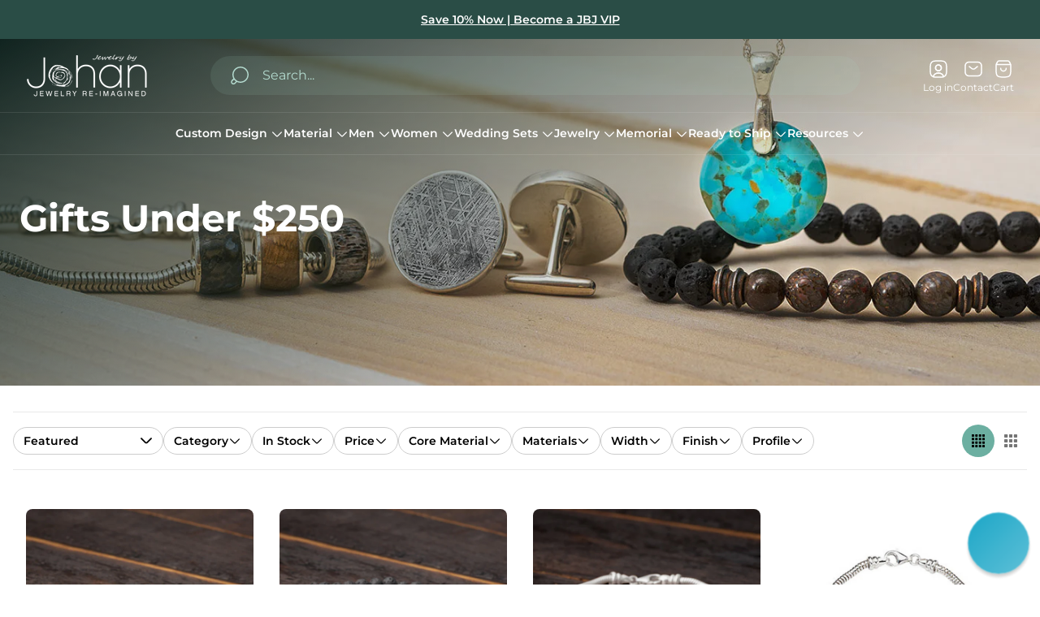

--- FILE ---
content_type: text/html; charset=utf-8
request_url: https://jewelrybyjohan.com/collections/gifts-under-250/bracelets
body_size: 94044
content:















<!doctype html>
<html class="no-js" lang="en">
	<head><script src="//jewelrybyjohan.com/cdn/shop/files/pandectes-rules.js?v=11814283368855978954" defer async></script><meta charset="utf-8">
		<meta http-equiv="X-UA-Compatible" content="IE=edge">
		<meta name="viewport" content="width=device-width,initial-scale=1">
		<meta name="theme-color" content=""><link rel="preconnect" href="https://cdn.shopify.com" crossorigin><link rel="preconnect" href="https://fonts.shopifycdn.com" crossorigin><link rel="icon" type="image/png" href="//jewelrybyjohan.com/cdn/shop/files/Asset_1_0.14x.png?crop=center&height=32&v=1749216574&width=32"><meta property="theme:layout" content="theme">
<meta property="theme:template" content="collection">
			<link rel="preload" as="font" href="//jewelrybyjohan.com/cdn/fonts/montserrat/montserrat_n4.81949fa0ac9fd2021e16436151e8eaa539321637.woff2" type="font/woff2" crossorigin>
			<link rel="preload" as="font" href="//jewelrybyjohan.com/cdn/fonts/montserrat/montserrat_n6.1326b3e84230700ef15b3a29fb520639977513e0.woff2" type="font/woff2" crossorigin>
		

		
			<link rel="preload" as="font" href="//jewelrybyjohan.com/cdn/fonts/montserrat/montserrat_n7.3c434e22befd5c18a6b4afadb1e3d77c128c7939.woff2" type="font/woff2" crossorigin>
		<style>
	shopify-accelerated-checkout {
		--shopify-accelerated-checkout-button-block-size: 48px;
		--shopify-accelerated-checkout-button-border-radius: 32px;
		--shopify-accelerated-checkout-button-box-shadow: none;
		--shopify-accelerated-checkout-skeleton-background-color: #dedede;
		--shopify-accelerated-checkout-skeleton-animation-opacity-start: 1;
		--shopify-accelerated-checkout-skeleton-animation-opacity-end: 0.5;
		--shopify-accelerated-checkout-skeleton-animation-duration: 4s;
		--shopify-accelerated-checkout-skeleton-animation-timing-function: ease;
	}
	shopify-accelerated-checkout-cart {
		--shopify-accelerated-checkout-button-block-size: 56px;
		--shopify-accelerated-checkout-button-inline-size: 56px;
		--shopify-accelerated-checkout-button-border-radius: 32px;
		--shopify-accelerated-checkout-button-box-shadow: none;
		--shopify-accelerated-checkout-inline-alignment: flex-start;
		--shopify-accelerated-checkout-row-gap: 16px;
		--shopify-accelerated-checkout-skeleton-background-color: #dedede;
		--shopify-accelerated-checkout-skeleton-animation-opacity-start: 1;
		--shopify-accelerated-checkout-skeleton-animation-opacity-end: 0.5;
		--shopify-accelerated-checkout-skeleton-animation-duration: 4s;
		--shopify-accelerated-checkout-skeleton-animation-timing-function: ease;
	}

	:root {
		
		--global-container-width: 100%;
		--global-border-radius: 8px;
		--global-gap: 16px;
		--global-gap-small: 8px;
		

		--loading-image: url(//jewelrybyjohan.com/cdn/shop/t/241/assets/loading.svg?v=147892893236669144681765395372);

		
		--color-black: #000;
		--color-black-light: rgba(0, 0, 0, 0.7);
		--color-white: #fff;
		--color-gray: #757575;
		--color-light-gray: #E9E9E9;
		--color-dark-gray: #999999;
		--color-valencia: #D33636;
		--color-silver: #C4C4C4;
		--color-snow: #F8F8F8;
		--color-whisper: #E6E6E6;
		--color-chelsea-cucumber: #81B154;
		--color-fire-bush: #E49D49;
		--color-green-success: #198754;
		--color-red-error: #B00020;
		--color-ghost-white: #F9F9F9;


	--color-slider-arrow-background:#ffffff;
	--color-slider-arrow-icon:#000000;
	--color-slider-arrow-border:#000000;


	--color-slider-arrow-background-hover:#000000;
	--color-slider-arrow-icon-hover:#ffffff;
	--color-slider-arrow-border-hover:#000;

	--color-cart-notification-background:#fff;
	--color-cart-notification-heading:#000000;
	--color-cart-notification-text:#535353;
	--color-cart-notification-cross:#000000;


	--color-overlay:#000000;


	--color-background:#fff;
	--color-background-darken: #f8f8f8;
	--color-background-secondary: #F1F1F3;
	--color-img-placeholder-bg: #ededed;
	--color-background-popup-drawer: #fff;

		
		--color-text-primary:#000000;
		--color-text-secondary:#424242;
		--color-text-thirdly:#757575;
		--color-heading:#000000;
		--link-color:#2a4d46;
		--color-accent:#2a4d46;
		--color-accent-lighten:#6cafa1;
		--color-text-attention: #C42026;
		--color-text-success: #22A200;
		--color-sale-label: #FFFFFF;
		--color-label-base:#000000;
		--color-label-primary:#FFFFFF;
		--color-label-secondary:#FFFFFF;
		--color-label-sold-out:#000000;

		
		--color-border-primary:#000000;
		--color-border-secondary:#e9e9e9;
		--color-border-thirdly:#cdcdcd;

		

		
			--button-text-color-primary:#ffffff;
			--button-background-color-primary:#2a4d46;

			--button-text-color-primary-hover:#fff;
			--button-background-color-primary-hover:#757575;

		
			--button-text-color-secondary:#fff;
			--button-background-color-secondary:#2a4d46;

			--button-text-color-secondary-hover:#2a4d46;
			--button-background-color-secondary-hover:#757575;

		
			--button-text-color-primary-with-border:#4c8073;
			--button-background-color-primary-with-border:#ffffff;
			--button-border-color-primary-with-border:#2a4d46;

			--button-text-color-primary-with-border-hover:#ffffff;
			--button-background-color-primary-with-border-hover:#2a4d46;
			--button-border-color-primary-with-border-hover:#2a4d46;

		
			--button-text-color-secondary-with-border:#ffffff;
			--button-background-color-secondary-with-border:#2a4d46;
			--button-border-color-secondary-with-border:#2a4d46;

			--button-text-color-secondary-with-border-hover:#2a4d46;
			--button-background-color-secondary-with-border-hover:#ffffff;
			--button-border-color-secondary-with-border-hover:#2a4d46;

		
			--button-icon-color-play:#000000;
			--button-background-color-play:rgba(255,255,255, 0.3);
			--button-border-color-play:#ffffff;


		
			--button-icon-color-play-hover:#000;
			--button-background-color-play-hover:rgba(255,255,255, 0.5);
			--button-border-color-play-hover:#ffffff;

		
			--button-icon-color-social:#000;

		
			--button-icon-color-social-hover:#2a4d46;

		
			--product-card-button-text-color:#ffffff;
			--product-card-button-background-color:#000000;

		
			--product-card-button-text-color-hover:#000;
			--product-card-button-background-color-hover:#ffffff;

		
			--product-card-button-border-color:#E9E9E9;
			--product-card-button-border-color-hover:#E9E9E9;

		
		--color-preloader-primary:#E6E6E6;
		--color-preloader-secondary:#000000;
		--background-color-preloader:rgba(255, 255, 255, 0.35);

		--color-background-label-base:#ffe81b;
	--color-background-label-primary:#cc0000;
	--color-background-label-secondary:#408400;
		--color-background-label-sale:#cc0000;
	--color-background-label-sold-out:#f2f2f2;

	--color-border-label-base:#E9E9E9;
	--color-border-label-primary:#E9E9E9;
	--color-border-label-secondary:#E9E9E9;
		--color-border-label-sale:#E9E9E9;
	--color-border-label-sold-out:#E9E9E9;

	--color-background-quick-buttons: #fff;
	--color-background-quick-active-buttons: #DBE3FE;
	--color-border-quick-buttons: #E9E9E9;
	--color-border-quick-active-buttons: #DBE3FE;
	--color-text-quick-buttons: #000;
	--color-text-quick-active-buttons: #4d71f9;
	--color-compare-sticky-button-bg: #050D2F;
	--color-compare-sticky-button-color: #fff;
	--color-background-compare-icon-available:rgba(42, 134, 27, 0.2);
	--color-background-compare-icon-out-of-stock:rgba(157, 157, 157, 0.2);
	--color-compare-icon-available:#2A861B;
	--color-compare-icon-out-of-stock:#9D9D9D;
	--color-pdp-compare-button-bg: #fff;
	--color-pdp-compare-button-active-bg: #DBE3FE;
	--color-pdp-compare-button-color: #000;
	--color-pdp-compare-button-active-color: #4d71f9;
	--color-pdp-compare-button-border-color: #E9E9E9;
	--color-pdp-compare-button-active-border-color: #DBE3FE;
}

		
		
		
		
		
		@font-face {
  font-family: Montserrat;
  font-weight: 400;
  font-style: normal;
  font-display: swap;
  src: url("//jewelrybyjohan.com/cdn/fonts/montserrat/montserrat_n4.81949fa0ac9fd2021e16436151e8eaa539321637.woff2") format("woff2"),
       url("//jewelrybyjohan.com/cdn/fonts/montserrat/montserrat_n4.a6c632ca7b62da89c3594789ba828388aac693fe.woff") format("woff");
}
@font-face {
  font-family: Montserrat;
  font-weight: 700;
  font-style: normal;
  font-display: swap;
  src: url("//jewelrybyjohan.com/cdn/fonts/montserrat/montserrat_n7.3c434e22befd5c18a6b4afadb1e3d77c128c7939.woff2") format("woff2"),
       url("//jewelrybyjohan.com/cdn/fonts/montserrat/montserrat_n7.5d9fa6e2cae713c8fb539a9876489d86207fe957.woff") format("woff");
}
@font-face {
  font-family: Montserrat;
  font-weight: 400;
  font-style: normal;
  font-display: swap;
  src: url("//jewelrybyjohan.com/cdn/fonts/montserrat/montserrat_n4.81949fa0ac9fd2021e16436151e8eaa539321637.woff2") format("woff2"),
       url("//jewelrybyjohan.com/cdn/fonts/montserrat/montserrat_n4.a6c632ca7b62da89c3594789ba828388aac693fe.woff") format("woff");
}

		@font-face {
  font-family: Montserrat;
  font-weight: 600;
  font-style: normal;
  font-display: swap;
  src: url("//jewelrybyjohan.com/cdn/fonts/montserrat/montserrat_n6.1326b3e84230700ef15b3a29fb520639977513e0.woff2") format("woff2"),
       url("//jewelrybyjohan.com/cdn/fonts/montserrat/montserrat_n6.652f051080eb14192330daceed8cd53dfdc5ead9.woff") format("woff");
}

		@font-face {
  font-family: Montserrat;
  font-weight: 700;
  font-style: normal;
  font-display: swap;
  src: url("//jewelrybyjohan.com/cdn/fonts/montserrat/montserrat_n7.3c434e22befd5c18a6b4afadb1e3d77c128c7939.woff2") format("woff2"),
       url("//jewelrybyjohan.com/cdn/fonts/montserrat/montserrat_n7.5d9fa6e2cae713c8fb539a9876489d86207fe957.woff") format("woff");
}

		@font-face {
  font-family: Montserrat;
  font-weight: 400;
  font-style: italic;
  font-display: swap;
  src: url("//jewelrybyjohan.com/cdn/fonts/montserrat/montserrat_i4.5a4ea298b4789e064f62a29aafc18d41f09ae59b.woff2") format("woff2"),
       url("//jewelrybyjohan.com/cdn/fonts/montserrat/montserrat_i4.072b5869c5e0ed5b9d2021e4c2af132e16681ad2.woff") format("woff");
}

		@font-face {
  font-family: Montserrat;
  font-weight: 700;
  font-style: italic;
  font-display: swap;
  src: url("//jewelrybyjohan.com/cdn/fonts/montserrat/montserrat_i7.a0d4a463df4f146567d871890ffb3c80408e7732.woff2") format("woff2"),
       url("//jewelrybyjohan.com/cdn/fonts/montserrat/montserrat_i7.f6ec9f2a0681acc6f8152c40921d2a4d2e1a2c78.woff") format("woff");
}


		:root {
			--body-font-size:16px;
			--body-font-size-without-unit:16;
			--heading-font-size:16px;
			--base-font-family: Montserrat, sans-serif;
			--heading-font-family: Montserrat, sans-serif;
			--heading-font-weight:700;
		}

		

			:root {
				--product-card-object-fit:cover;
			}

		

			:root {
				--sticky-sidebar-offset-top: 40px;
			}@media (-moz-touch-enabled: 0), (hover: hover) {
			body * {
				scrollbar-color:rgba(0, 0, 0, 0.2) rgba(0, 0, 0, 0.0);
			}

			body *::-webkit-scrollbar-track {
				background-color:rgba(0, 0, 0, 0.0);
			}

			body *::-webkit-scrollbar-thumb {
				background-color:rgba(0, 0, 0, 0.2);
			}
		}
</style><link rel="preload" as="style" href="//jewelrybyjohan.com/cdn/shop/t/241/assets/main.build.css?v=67734827491861592691765395375">

		



  <link href="//jewelrybyjohan.com/cdn/shop/t/241/assets/main.build.css?v=67734827491861592691765395375" rel="stylesheet" type="text/css" media="all" />
<script>
			window.themeCore = window.themeCore || {};
			window.themeCore.productPlaceholderImage ="https:\/\/jewelrybyjohan.com\/cdn\/shopifycloud\/storefront\/assets\/no-image-2048-a2addb12.gif";
			window.themeCore.productPlaceholderImageFocal = null;
		</script><script>
	function themeCoreUnescape(value) {
		const doc = new DOMParser().parseFromString(value, "text/html");

		return doc.body.innerHTML;
	}

	window.themeCore = window.themeCore || {};
	window.themeCore.translations = window.themeCore.translations || {};
	window.themeCore.translations = {
		...window.themeCore.translations,
		get(name, params = {}) {
			try {
				const translation = name.split(".").reduce((translations, key) => {
					if (translations.hasOwnProperty(key)) {
						return translations[key];
					}

					throw new Error("Translation missed");
				}, this.translations);

				return Object.keys(params).reduce((result = "", key) => {
					let regex = new RegExp(`{{(\\s+)?(${key})(\\s+)?}}`, "gm");

					return result.replace(regex, params[key]);
				}, themeCoreUnescape(translation));
			} catch (e) {}

			return `"${name}" translation missed`;
		},
		all() {
			return this.translations;
		}
	}
	</script><script>
window.themeCore = window.themeCore || {};
window.themeCore.translations = window.themeCore.translations  || {}
window.themeCore.translations.translations = {
  "general": {
    "accessibility": {
      "error":"Error",
      "form_error_title":"Please adjust the following:",
      "skip_to_content":"Skip to content",
      "close_modal":"Close (esc)",
      "close_announcement_bar":"Close announcement bar",
      "video_play":"Play video",
      "video_pause":"Pause video",
      "unit_price_separator":"per",
      "link_messages": {
        "new_window":"opens a new window",
        "link_to_home_page":"Link to home page"},
      "slider": {
        "prev_slide_message":"Previous slide",
        "next_slide_message":"Next slide",
        "first_slide_message":"This is the first slide",
        "last_slide_message":"This is the last slide",
        "slide_label_message":"{{index}} \/ {{slidesLength}}",
        "pagination_bullet_message":"Go to slide {{index}}"},
      "total_reviews":"total reviews",
      "star_reviews_info":"Product reviews: {{ rating_value }} out of {{ rating_max }} stars",
      "close":"Close",
      "full_width":"Full width",
      "zoom_button":"Zoom",
      "scroll_to_top":"Scroll to top"},
    "meta": {
      "tags":"Tagged \u0026quot;{{ tags }}\u0026quot;",
      "page":"Page {{ page }}"},
    "pagination": {
      "label":"Pagination",
      "page":"Page {{ number }}",
      "last_page":"Last page, page {{ number }}",
      "next":"Next page",
      "previous":"Previous page",
      "lazy_load":"Show More",
      "lazy_load_aria":"Load more {{ items }}"},
    "faq_page": {
      "banner_link_aria":"Go to page {{ title }}"},
    "password_page": {
      "opening_soon":"Opening soon",
      "error_heading":"Wrong password",
      "close_popup":"Close popup",
      "footer_text":"\u0026lt;p\u0026gt;Are you the store owner? \u0026lt;a href=\u0026quot;\/admin\u0026quot;\u0026gt;Log in here\u0026lt;\/a\u0026gt;\u0026lt;\/p\u0026gt;",
      "login_form_submit":"Enter",
      "header_open_popup_button":"Enter using password",
      "form_label":"Your password",
      "form_placeholder":"Enter your password",
      "content_label":"Enter email address...",
      "content_success":"Thanks for subscribing",
      "content_button_label":"Subscribe"},
    "social": {
      "alt_text": {
        "share_on_facebook":"Share on Facebook",
        "share_on_twitter":"Share on X (Twitter)",
        "share_on_pinterest":"Share on Pinterest"},
      "social_link_aria_label":"Go to our {{ social }} page. Open in a new window",
      "share_button":"Share",
      "share_success":"Link copied!"},
    "search": {
      "no_results":"No results found for “{{ query }}”. Check the spelling or rephrase your query.",
      "results_with_count": {
        "one":"{{ count }} result for \u0026quot;{{ terms }}\u0026quot;",
        "other":"{{ count }} results for \u0026quot;{{ terms }}\u0026quot;"},
      "heading": {
        "one":"Search result",
        "other":"Search results"},
      "breadcrumbs_name":"Search",
      "search_submit_button":"Search",
      "search_input_placeholder":"Search",
      "grid_view_1":"Change grid view to 1 product per row",
      "grid_view_2":"Change grid view to 2 products per row",
      "grid_view_3":"Change grid view to 3 products per row",
      "grid_view_4":"Change grid view to 4 products per row"},
    "predictive_search": {
      "title":"Search",
      "placeholder":"Search",
      "products":"Products",
      "articles":"Articles",
      "pages":"Pages",
      "no_results":"No results found",
      "submit":"See all results",
      "products_aria_label":"Products",
      "articles_aria_label":"Articles",
      "pages_aria_label":"Pages",
      "placeholder_aria_label":"Search",
      "close_aria_label":"Close search",
      "submit_query_aria_label":"Submit search query",
      "reset_aria_label":"Reset search",
      "comments": {
        "one":"{{ count }} comment",
        "other":"{{ count }} comments"},
      "comments_single":"{{ count }} comment",
      "most_searched":"Most searched",
      "clear_query":"Clear"},
    "filters": {
      "title":"Filters",
      "active_title":"Active filters",
      "number_of_products_found":"found {{ number }} products",
      "number_of_product_found":"found {{ number }} product",
      "applied_filters":"Applied filters",
      "open_filter_menu_aria":"Open filter menu",
      "close_filter_menu_aria":"Close filter menu",
      "price_range_placeholder":"Can\u0026#39;t be blank!",
      "remove_filter_button_aria":"Remove filter by {{ type }}: {{ value }}",
      "clear_all":"Clear All",
      "filter_price_from":"Price from...",
      "filter_price_to":"Price to...",
      "filter_and_operator_subtitle":"Match all"},
    "payment": {
      "method":"Payment methods"},
    "breadcrumbs": {
      "title":"Breadcrumbs",
      "home":"Home"},
    "localization": {
      "update_language":"Update language",
      "update_country":"Update country\/region"}
  },
  "sections": {
    "grid_images": {
      "label_placeholder":"Label",
      "heading_placeholder":"Heading"},
    "banner": {
      "timer_days_label":"Days",
      "timer_hours_label":"Hours",
      "timer_minutes_label":"Minutes",
      "timer_seconds_label":"Seconds"},
    "shop_the_look": {
      "point_button":"Point: {{ title }}",
      "add_to_cart_disabled":"Choose products",
      "add_to_cart":"Add to cart",
      "add_to_cart_sold_out":"Sold out",
      "subtotal":"Subtotal: ",
      "open_modal_aria_label":"Open look modal: {{ name }}",
      "open_modal_label":"Buy the Look",
      "products_set_heading":"Selected look"},
    "collection_list": {
      "card_title":"Collection title",
      "one_product":"product",
      "many_products":"products"},
    "product_tabs": {
      "button_aria":"Open {{ number }} tab"},
    "trend_products": {
      "open_popup":"Product details: {{ title }}"},
    "bundle": {
      "total":"Total: "},
    "search_template": {
      "products":"Products ({{ count }})",
      "articles":"Articles ({{ count }})",
      "pages":"Pages ({{ count }})",
      "submit_query_aria_label":"Submit search query",
      "reset_aria_label":"Reset search"}
  },
  "blogs": {
    "general": {
      "empty_blog":"No articles found",
      "lazy_load_button":"Load more"},
    "article": {
      "view_all":"All articles",
      "learn_more":"Learn More",
      "published_at":"Article published at: ",
      "author":"By {{ article_author }}",
      "author_prefix":"Article author: ",
      "tag":"Article tag: ",
      "learn_more_link_aria":"Learn more about {{ title }}",
      "banner_link_aria":"Go to page {{ title }}",
      "share":"Share",
      "comments":"Customer reviews",
      "comments_count":"Article comments count: ",
      "one_comment":"comment",
      "many_comments":"comments"},
    "comments": {
      "title":"Leave a comment",
      "name":"Name",
      "name_placeholder":"Enter your name",
      "email":"Email",
      "email_placeholder":"john.smith@example.com",
      "message":"Message",
      "message_placeholder":"Enter your message",
      "post":"Write a comment",
      "moderated":"Please note, comments must be approved before they are published",
      "success_moderated":"Your comment was posted successfully. We will publish it in a little while, as our blog is moderated.",
      "success":"Your comment was posted successfully! Thank you!"}
  },
  "cart": {
    "general": {
      "title":"Shopping cart",
      "note":"Add a note to your order",
      "edit_note":"Edit a note to your order",
      "discount":"Apply a discount code",
      "discount_accordion_button":"Discount",
      "discount_placeholder":"Discount code",
      "remove_discount":"Remove discount {{ code }}",
      "apply_discount":"Apply",
      "shipping_discount_error":"Shipping discounts are shown at checkout after adding an address",
      "discount_code_error":"Discount code cannot be applied to your cart",
      "discount_applied":"Applied discount code: {{ code }}",
      "note_placeholder":"Leave a note for seller",
      "remove":"Remove",
      "subtotal":"Subtotal",
      "savings":"You\u0026#39;re saving",
      "taxes_and_shipping_at_checkout":"Taxes and shipping calculated at checkout",
      "taxes_and_shipping_policy_at_checkout_html":"Taxes and \u003ca href=\"{{ link }}\"\u003eshipping\u003c\/a\u003e calculated at checkout",
      "taxes_included_but_shipping_at_checkout":"Tax included and shipping calculated at checkout",
      "taxes_included_and_shipping_policy_html":"Tax included. \u003ca href=\"{{ link }}\"\u003eShipping\u003c\/a\u003e calculated at checkout.",
      "checkout":"Checkout",
      "empty":"Your cart is currently empty.",
      "edit":"Edit",
      "continue_shopping":"Continue shopping",
      "view_quantity_rules":"View quantity rules",
      "volume_pricing_available":"Volume pricing available",
      "order_summary_heading":"Order Summary"},
    "label": {
      "product":"Product",
      "price":"Price",
      "quantity":"Quantity",
      "total":"Total"},
    "shipping_bar": {
      "progress":"Free shipping progress {{ value }}%"},
    "errors": {
      "quantity":"You can only add {{ count }} of {{ title }} to your cart."},
    "notifications": {
      "view_cart":"View cart",
      "added_heading":"Added",
      "error":"Cart Error"},
    "reminder": {
      "accessibility": {
        "cart":"Cart",
        "cart_drawer":"Cart drawer",
        "close_button":"Close notification"}
    },
    "shipping_rates": {
      "accordion_title":"Calculate shipping rates",
      "country_label":"Country",
      "province_label":"Province",
      "zip_label":"Postal\/Zip Code",
      "calculate_button":"Calculate",
      "price_free":"FREE",
      "no_shipping":"Sorry! We don’t ship here."}
  },
  "collections": {
    "general": {
      "empty_collection":"No products found",
      "items_with_count": {
        "one":"{{ count }} product",
        "other":"{{ count }} products"},
      "filter_and_sort":"Filters and sort",
      "collection_card_link_aria_label":"Go to collection \u0026#39;{{ title }}\u0026#39; page",
      "grid_view_1":"Change grid view to 1 product per row",
      "grid_view_2":"Change grid view to 2 products per row",
      "grid_view_3":"Change grid view to 3 products per row",
      "grid_view_4":"Change grid view to 4 products per row"},
    "sorting": {
      "title":"Sort by"}
  },
  "contact": {
    "form": {
      "error":"Error:",
      "success_heading":"Thanks for contacting us. We\u0026#39;ll get back to you as soon as possible!",
      "error_heading":"The contact form was not submitted due to an error.",
      "map_link_aria_label":"Open map with location in new window"}
  },
  "customer": {
    "account": {
      "title":"Account",
      "order_details":"Order details",
      "details":"Account details",
      "view_addresses":"View addresses",
      "return":"Return to account details",
      "show_password":"Show password",
      "shipping_address":"Shipping address:",
      "subtotal":"Subtotal:"},
    "activate_account": {
      "title":"Activate account",
      "subtext":"Create your password to activate your account.",
      "password":"Password",
      "password_aria_label":"Password",
      "password_confirm":"Confirm password",
      "password_confirm_aria_label":"Confirm password",
      "submit":"Activate account",
      "submit_aria_label":"Activate account",
      "cancel":"Decline invitation",
      "cancel_aria_label":"Decline invitation"},
    "addresses": {
      "title":"Your addresses",
      "default":"Default",
      "add_new":"Add a new Address",
      "edit_address":"Edit Address",
      "first_name":"First name",
      "enter_first_name":"Enter your first name",
      "last_name":"Last name",
      "enter_last_name":"Enter your last name",
      "company":"Company",
      "enter_company":"Enter your company",
      "address1":"Address 1",
      "enter_address_1":"Enter your address 1",
      "address2":"Address 2",
      "enter_address_2":"Enter your address 2",
      "city":"City",
      "enter_city":"Enter your city",
      "country":"Country",
      "select_country":"Select country",
      "province":"Province",
      "select_province":"Select province",
      "zip":"Postal\/Zip Code",
      "enter_zip":"Enter your postal\/zip code",
      "phone":"Phone",
      "enter_phone":"Enter your phone",
      "set_default":"Set as default address",
      "add":"Add address",
      "add_address":"Add address",
      "update":"Update address",
      "update_address":"Update address",
      "cancel":"Cancel",
      "cancel_addresses":"Cancel",
      "edit":"Edit",
      "delete":"Delete",
      "delete_confirm":"Are you sure you wish to delete this address?"},
    "login": {
      "title":"Login",
      "email":"Email",
      "email_placeholder":"john.smith@example.com",
      "email_aria_label":"Enter email",
      "password":"Password",
      "password_placeholder":"Enter your password",
      "recover_password":"Forgot your password?",
      "sign_in":"Sign in",
      "signup":"Create an account",
      "password_aria_label":"Enter password",
      "recover_aria_label":"Recover password",
      "new_customer":"New customer?",
      "sign_in_aria_label":"Sign in",
      "sign_up_aria_label":"Signup"},
    "orders": {
      "title":"Order history",
      "order_number":"Order",
      "date":"Order date",
      "payment_status":"Status",
      "total":"Total",
      "none":"You haven\u0026#39;t placed any orders yet.",
      "quantity":"Quantity",
      "show_order":"Show order"},
    "order": {
      "title":"Order {{ name }}",
      "date":"Placed on {{ date }}",
      "cancelled":"Order cancelled on {{ date }}",
      "cancelled_reason":"Reason: {{ reason }}",
      "billing_address":"Billing address",
      "payment_status":"Payment status",
      "shipping_address":"Shipping address",
      "fulfillment_status":"Fulfillment status",
      "discount":"Discount:",
      "shipping":"Shipping",
      "tax":"Tax",
      "product":"Product",
      "sku":"SKU",
      "price":"Price per unit",
      "quantity":"Quantity",
      "total":"Total",
      "fulfilled_at":"Fulfilled",
      "subtotal":"Subtotal:",
      "track_shipment":"Track shipment",
      "view_order":"View order"},
    "recover_password": {
      "title":"Reset your password",
      "submit":"Submit",
      "button_aria_label":"Submit",
      "cancel":"Back to login",
      "cancel_aria_label":"Cancel",
      "subtext":"We will send you an email to reset your password.",
      "success":"We\u0026#39;ve sent you an email with a link to update your password."},
    "reset_password": {
      "title":"Reset account",
      "subtext":"Enter a new password for account.",
      "password":"Password",
      "reset_password_aria_label":"Password",
      "password_confirm":"Confirm password",
      "password_confirm_aria_label":"Confirm password",
      "submit":"Reset password",
      "submit_aria_label":"Reset password"},
    "register": {
      "title":"Create account",
      "first_name":"First name",
      "last_name":"Last name",
      "email":"Email",
      "password":"Password",
      "first_name_placeholder":"Enter your first name",
      "last_name_placeholder":"Enter your last name",
      "email_placeholder":"john.smith@example.com",
      "password_placeholder":"Enter your password",
      "submit":"Create account",
      "sign_in":"Login",
      "have_account":"I have an account",
      "password_not_match":"Confirmation password does not match your password",
      "first_name_aria_label":"Enter first name",
      "last_name_aria_label":"Enter last name",
      "email_aria_label":"Enter email",
      "password_aria_label":"Enter password",
      "submit_aria_label":"Signup",
      "sign_in_aria_label":"Sign in"}
  },
  "layout": {
    "navigation": {
      "search":"Search",
      "search_input":"Search...",
      "main_menu":"Main navigation",
      "main_drawer_menu_button_label":"Menu",
      "open_drawer_menu":"Open drawer menu",
      "close_drawer_menu":"Close drawer menu",
      "drawer_menu":"Drawer menu",
      "mega_menu":"Mega menu",
      "brands": {
        "filter_button_aria_label":"Go to elements from category {{ symbol }}",
        "category_label":"Category"}
    },
    "cart": {
      "items_count": {
        "one":"Item",
        "other":"Items"}
    },
    "customer": {
      "account":"Account",
      "log_out":"Log out",
      "log_in":"Log in"},
    "header": {
      "labels": {
        "store_logo":"Store logo",
        "home_page_link":"Go to home page",
        "cart":"Cart",
        "cart_drawer":"Cart drawer",
        "cart_item_count":"Cart item count"}
    }
  },
  "products": {
    "product": {
      "regular_price":"Regular price",
      "sold_out":"Sold out",
      "sale":"Sale",
      "unavailable":"Unavailable",
      "sale_price":"Sale price",
      "quantity":"Quantity",
      "quantity_in_cart":"(In cart: {{quantity}})",
      "increments_of":"Increments of {{number}}",
      "minimum_of":"Minimum of {{number}}",
      "maximum_of":"Maximum of {{number}}",
      "add_to_cart":"Add to cart",
      "pre_order":"Pre-order",
      "choose_an_option":"Choose an option",
      "pickup_availability": {
        "view_store_info":"View store information",
        "check_other_stores":"Check availability at other stores",
        "pick_up_available":"Pickup available",
        "pick_up_unavailable":"Pickup currently unavailable",
        "pick_up_available_at_html":"Pickup available at \u003cspan class=\"color-foreground\"\u003e{{ location_name }}\u003c\/span\u003e",
        "pick_up_unavailable_at_html":"Pickup currently unavailable at \u003cspan class=\"color-foreground\"\u003e{{ location_name }}\u003c\/span\u003e",
        "unavailable":"Couldn\u0026#39;t load pickup availability",
        "refresh":"Refresh"},
      "volume_pricing": {
        "title":"Volume Pricing",
        "note":"Volume pricing available",
        "price_range":"{{ minimum }} - {{ maximum }}",
        "price_at_each":"at {{ price }}\/ea",
        "each":"{{ price }}\/ea",
        "show_more":"Show more"},
      "custom_fields_errors": {
        "input_error":"The field must not be blank",
        "checkbox_error":"Checkbox must be checked"},
      "price": {
        "from_price_html":"From {{ price }}",
        "regular_price":"Regular price",
        "sale_price":"Sale price",
        "unit_price":"Unit price",
        "taxes_included":"Tax included.",
        "shipping_policy_html":"\u003ca href=\"{{ link }}\"\u003eShipping\u003c\/a\u003e calculated at checkout."},
      "product_labels":"Product labels",
      "product_label":"Product label",
      "share_label":"Share:",
      "product_variants":"Product variants",
      "option_swatch_select":"Choose {{name}}:",
      "option_select":"-- Select {{name}} --",
      "option_select_small":"Select {{name}}",
      "timer": {
        "timer_days_label":"Days",
        "timer_hours_label":"Hours",
        "timer_minutes_label":"Minutes",
        "timer_seconds_label":"Seconds"},
      "ar_button":"View AR model",
      "xr_button":"View in your space",
      "xr_button_label":"View in your space, loads item in augmented reality window",
      "product_notify_me_message":"Please notify me when {{ product_title }} becomes available",
      "recipient": {
        "form": {
          "checkbox":"I want to send this as a gift",
          "email_label":"Recipient email",
          "email_label_optional_for_no_js_behavior":"Recipient email (optional)",
          "email":"Email",
          "name_label":"Recipient name (optional)",
          "name":"Name",
          "message_label":"Message (optional)",
          "message":"Message",
          "max_characters":"{{ max_chars }} characters max",
          "send_on":"YYYY-MM-DD",
          "send_on_label":"Send on (optional)"}
      },
      "ask_question_form": {
        "email":"Email",
        "name":"Name"}
    },
    "product_card": {
      "product_title":"Product title",
      "swatch_color":"Color option: {{ swatch }}",
      "open_quick_view":"Quick view",
      "add_to_cart":"Add to cart",
      "quick_view_no_js":"Visit product",
      "product_labels":"Product labels",
      "product_label":"Product label",
      "product_vendor":"Vendor: ",
      "product_swatches_overlimit_label": {
        "one":"The product has {{ count }} additional color",
        "other":"The product has {{ count }} additional colors"},
      "product_swatches_overlimit":"+{{ count }}"},
    "product_card_with_form": {
      "unselected_variant_button":"Choose options first"},
    "quantity": {
      "label":"Quantity",
      "input_label":"Quantity for {{ product }}",
      "increase":"Increase quantity for {{ product }}",
      "decrease":"Decrease quantity for {{ product }}"},
    "quick_view": {
      "visit_product_page":"Visit product page",
      "close_popup":"Close popup"},
    "compare_products": {
      "popup_button":"Open compare products popup",
      "product_button_add":"Add \u0026#39;{{ product }}\u0026#39; to compare list",
      "product_button_remove":"Remove \u0026#39;{{ product }}\u0026#39; from compare list",
      "quantity_error_heading":"Compare list error: ",
      "quantity_error":"You can\u0026#39;t add more than 6 product to compare list",
      "clear_all":"Clear all",
      "available":"Available",
      "in_stock":"Available",
      "out_of_stock":"Out of stock",
      "vendor":"Vendor",
      "type":"Type",
      "option":"Option {{ number }}",
      "empty_value":"-",
      "link":"More Details"},
    "compare_slider": {
      "product_title":"Product title:",
      "property_label":"Property label:",
      "property_value":"Property value:"},
    "best_sellers": {
      "section_label":"SECTION LABEL",
      "collection_title":"Collection title",
      "product_title":"Product title",
      "open_quick_view":"Quick view",
      "add_to_cart":"Add to cart",
      "quick_view_no_js":"Visit product",
      "product_labels":"Product labels",
      "product_label":"Product label",
      "product_type":"Product type"},
    "featured_products_tabs": {
      "product_title":"Product title"}
  },
  "gift_cards": {
    "issued": {
      "title":"Here\u0026#39;s your {{ value }} gift card for {{ shop }}!",
      "title_html":"Here's your {{ value }} gift card for {{ shop }}!",
      "subtext":"Your gift card",
      "gift_card_code":"Gift card code",
      "disabled":"Disabled",
      "expired":"Expired on {{ expiry }}",
      "active":"Expires on {{ expiry }}",
      "redeem_html":"Use this code at checkout to redeem your {{ value }} gift card",
      "shop_link":"Start shopping",
      "print":"Print this gift card",
      "remaining_html":"{{ balance }} left",
      "add_to_apple_wallet":"Add to Apple Wallet",
      "qr_image_alt":"QR code — scan to redeem gift card",
      "copy_code":"Copy code",
      "copy_code_success":"Code copied successfully"}
  },
  "newsletter": {
    "label":"Enter email address...",
    "success":"Thanks for subscribing",
    "button_label":"Subscribe"},
  "newsletter_popup": {
    "label":"Enter email address...",
    "success":"Thanks for subscribing",
    "button_label":"Subscribe"},
  "product_promo": {
    "button_aria":"Quick view for {{ product_title }}",
    "add_to_cart":"Add to cart",
    "sold_out":"Sold out"},
  "promo_banner": {
    "open_link":"Open link",
    "open_popup":"Open a promotion products popup"}
};
</script>
  <script>window.performance && window.performance.mark && window.performance.mark('shopify.content_for_header.start');</script><meta name="facebook-domain-verification" content="jlamvu09zg4nhwukakvk8hhqwhpbw2">
<meta name="google-site-verification" content="U-bQR1SxLoMQKXbLIzgxBudWP3l6Sk0l3Gprg8GdfKA">
<meta id="shopify-digital-wallet" name="shopify-digital-wallet" content="/23761461/digital_wallets/dialog">
<meta name="shopify-checkout-api-token" content="b7b9ac42d3726d00836e43e43f9f6da8">
<meta id="in-context-paypal-metadata" data-shop-id="23761461" data-venmo-supported="false" data-environment="production" data-locale="en_US" data-paypal-v4="true" data-currency="USD">
<link rel="alternate" type="application/atom+xml" title="Feed" href="/collections/gifts-under-250/bracelets.atom" />
<link rel="next" href="/collections/gifts-under-250/bracelets?page=2">
<link rel="alternate" hreflang="x-default" href="https://jewelrybyjohan.com/collections/gifts-under-250/bracelets">
<link rel="alternate" hreflang="en-CA" href="https://jewelrybyjohan.com/en-ca/collections/gifts-under-250/bracelets">
<link rel="alternate" hreflang="en-GB" href="https://jewelrybyjohan.com/en-gb/collections/gifts-under-250/bracelets">
<link rel="alternate" hreflang="en-AU" href="https://jewelrybyjohan.com/en-au/collections/gifts-under-250/bracelets">
<link rel="alternate" hreflang="en-DE" href="https://jewelrybyjohan.com/en-de/collections/gifts-under-250/bracelets">
<link rel="alternate" hreflang="en-US" href="https://jewelrybyjohan.com/collections/gifts-under-250/bracelets">
<link rel="alternate" type="application/json+oembed" href="https://jewelrybyjohan.com/collections/gifts-under-250/bracelets.oembed">
<script async="async" src="/checkouts/internal/preloads.js?locale=en-US"></script>
<link rel="preconnect" href="https://shop.app" crossorigin="anonymous">
<script async="async" src="https://shop.app/checkouts/internal/preloads.js?locale=en-US&shop_id=23761461" crossorigin="anonymous"></script>
<script id="apple-pay-shop-capabilities" type="application/json">{"shopId":23761461,"countryCode":"US","currencyCode":"USD","merchantCapabilities":["supports3DS"],"merchantId":"gid:\/\/shopify\/Shop\/23761461","merchantName":"Jewelry By Johan","requiredBillingContactFields":["postalAddress","email","phone"],"requiredShippingContactFields":["postalAddress","email","phone"],"shippingType":"shipping","supportedNetworks":["visa","masterCard","amex","discover","elo","jcb"],"total":{"type":"pending","label":"Jewelry By Johan","amount":"1.00"},"shopifyPaymentsEnabled":true,"supportsSubscriptions":true}</script>
<script id="shopify-features" type="application/json">{"accessToken":"b7b9ac42d3726d00836e43e43f9f6da8","betas":["rich-media-storefront-analytics"],"domain":"jewelrybyjohan.com","predictiveSearch":true,"shopId":23761461,"locale":"en"}</script>
<script>var Shopify = Shopify || {};
Shopify.shop = "jewelry-by-johan.myshopify.com";
Shopify.locale = "en";
Shopify.currency = {"active":"USD","rate":"1.0"};
Shopify.country = "US";
Shopify.theme = {"name":"Ultra 2.2.1 - LIVE (SINCE JAN 9, 2026)","id":186125877321,"schema_name":"Ultra","schema_version":"2.2.1","theme_store_id":null,"role":"main"};
Shopify.theme.handle = "null";
Shopify.theme.style = {"id":null,"handle":null};
Shopify.cdnHost = "jewelrybyjohan.com/cdn";
Shopify.routes = Shopify.routes || {};
Shopify.routes.root = "/";</script>
<script type="module">!function(o){(o.Shopify=o.Shopify||{}).modules=!0}(window);</script>
<script>!function(o){function n(){var o=[];function n(){o.push(Array.prototype.slice.apply(arguments))}return n.q=o,n}var t=o.Shopify=o.Shopify||{};t.loadFeatures=n(),t.autoloadFeatures=n()}(window);</script>
<script>
  window.ShopifyPay = window.ShopifyPay || {};
  window.ShopifyPay.apiHost = "shop.app\/pay";
  window.ShopifyPay.redirectState = null;
</script>
<script id="shop-js-analytics" type="application/json">{"pageType":"collection"}</script>
<script defer="defer" async type="module" src="//jewelrybyjohan.com/cdn/shopifycloud/shop-js/modules/v2/client.init-shop-cart-sync_BApSsMSl.en.esm.js"></script>
<script defer="defer" async type="module" src="//jewelrybyjohan.com/cdn/shopifycloud/shop-js/modules/v2/chunk.common_CBoos6YZ.esm.js"></script>
<script type="module">
  await import("//jewelrybyjohan.com/cdn/shopifycloud/shop-js/modules/v2/client.init-shop-cart-sync_BApSsMSl.en.esm.js");
await import("//jewelrybyjohan.com/cdn/shopifycloud/shop-js/modules/v2/chunk.common_CBoos6YZ.esm.js");

  window.Shopify.SignInWithShop?.initShopCartSync?.({"fedCMEnabled":true,"windoidEnabled":true});

</script>
<script>
  window.Shopify = window.Shopify || {};
  if (!window.Shopify.featureAssets) window.Shopify.featureAssets = {};
  window.Shopify.featureAssets['shop-js'] = {"shop-cart-sync":["modules/v2/client.shop-cart-sync_DJczDl9f.en.esm.js","modules/v2/chunk.common_CBoos6YZ.esm.js"],"init-fed-cm":["modules/v2/client.init-fed-cm_BzwGC0Wi.en.esm.js","modules/v2/chunk.common_CBoos6YZ.esm.js"],"init-windoid":["modules/v2/client.init-windoid_BS26ThXS.en.esm.js","modules/v2/chunk.common_CBoos6YZ.esm.js"],"shop-cash-offers":["modules/v2/client.shop-cash-offers_DthCPNIO.en.esm.js","modules/v2/chunk.common_CBoos6YZ.esm.js","modules/v2/chunk.modal_Bu1hFZFC.esm.js"],"shop-button":["modules/v2/client.shop-button_D_JX508o.en.esm.js","modules/v2/chunk.common_CBoos6YZ.esm.js"],"init-shop-email-lookup-coordinator":["modules/v2/client.init-shop-email-lookup-coordinator_DFwWcvrS.en.esm.js","modules/v2/chunk.common_CBoos6YZ.esm.js"],"shop-toast-manager":["modules/v2/client.shop-toast-manager_tEhgP2F9.en.esm.js","modules/v2/chunk.common_CBoos6YZ.esm.js"],"shop-login-button":["modules/v2/client.shop-login-button_DwLgFT0K.en.esm.js","modules/v2/chunk.common_CBoos6YZ.esm.js","modules/v2/chunk.modal_Bu1hFZFC.esm.js"],"avatar":["modules/v2/client.avatar_BTnouDA3.en.esm.js"],"init-shop-cart-sync":["modules/v2/client.init-shop-cart-sync_BApSsMSl.en.esm.js","modules/v2/chunk.common_CBoos6YZ.esm.js"],"pay-button":["modules/v2/client.pay-button_BuNmcIr_.en.esm.js","modules/v2/chunk.common_CBoos6YZ.esm.js"],"init-shop-for-new-customer-accounts":["modules/v2/client.init-shop-for-new-customer-accounts_DrjXSI53.en.esm.js","modules/v2/client.shop-login-button_DwLgFT0K.en.esm.js","modules/v2/chunk.common_CBoos6YZ.esm.js","modules/v2/chunk.modal_Bu1hFZFC.esm.js"],"init-customer-accounts-sign-up":["modules/v2/client.init-customer-accounts-sign-up_TlVCiykN.en.esm.js","modules/v2/client.shop-login-button_DwLgFT0K.en.esm.js","modules/v2/chunk.common_CBoos6YZ.esm.js","modules/v2/chunk.modal_Bu1hFZFC.esm.js"],"shop-follow-button":["modules/v2/client.shop-follow-button_C5D3XtBb.en.esm.js","modules/v2/chunk.common_CBoos6YZ.esm.js","modules/v2/chunk.modal_Bu1hFZFC.esm.js"],"checkout-modal":["modules/v2/client.checkout-modal_8TC_1FUY.en.esm.js","modules/v2/chunk.common_CBoos6YZ.esm.js","modules/v2/chunk.modal_Bu1hFZFC.esm.js"],"init-customer-accounts":["modules/v2/client.init-customer-accounts_C0Oh2ljF.en.esm.js","modules/v2/client.shop-login-button_DwLgFT0K.en.esm.js","modules/v2/chunk.common_CBoos6YZ.esm.js","modules/v2/chunk.modal_Bu1hFZFC.esm.js"],"lead-capture":["modules/v2/client.lead-capture_Cq0gfm7I.en.esm.js","modules/v2/chunk.common_CBoos6YZ.esm.js","modules/v2/chunk.modal_Bu1hFZFC.esm.js"],"shop-login":["modules/v2/client.shop-login_BmtnoEUo.en.esm.js","modules/v2/chunk.common_CBoos6YZ.esm.js","modules/v2/chunk.modal_Bu1hFZFC.esm.js"],"payment-terms":["modules/v2/client.payment-terms_BHOWV7U_.en.esm.js","modules/v2/chunk.common_CBoos6YZ.esm.js","modules/v2/chunk.modal_Bu1hFZFC.esm.js"]};
</script>
<script>(function() {
  var isLoaded = false;
  function asyncLoad() {
    if (isLoaded) return;
    isLoaded = true;
    var urls = ["\/\/d1liekpayvooaz.cloudfront.net\/apps\/customizery\/customizery.js?shop=jewelry-by-johan.myshopify.com","https:\/\/na.shgcdn3.com\/collector.js?shop=jewelry-by-johan.myshopify.com","https:\/\/us-library.klarnaservices.com\/merchant.js?uci=c49e5007-13d0-4ab2-afda-df29178e04e8\u0026country=US\u0026shop=jewelry-by-johan.myshopify.com","https:\/\/id-shop.govx.com\/app\/jewelry-by-johan.myshopify.com\/govx.js?shop=jewelry-by-johan.myshopify.com","https:\/\/cdn.shopify.com\/s\/files\/1\/2376\/1461\/t\/241\/assets\/yoast-active-script.js?v=1765395446\u0026shop=jewelry-by-johan.myshopify.com"];
    for (var i = 0; i < urls.length; i++) {
      var s = document.createElement('script');
      s.type = 'text/javascript';
      s.async = true;
      s.src = urls[i];
      var x = document.getElementsByTagName('script')[0];
      x.parentNode.insertBefore(s, x);
    }
  };
  if(window.attachEvent) {
    window.attachEvent('onload', asyncLoad);
  } else {
    window.addEventListener('load', asyncLoad, false);
  }
})();</script>
<script id="__st">var __st={"a":23761461,"offset":-21600,"reqid":"f4d0ddad-6624-4514-ba0f-cd4bbd67f730-1768880651","pageurl":"jewelrybyjohan.com\/collections\/gifts-under-250\/bracelets","u":"1b1c3759ff48","p":"collection","rtyp":"collection","rid":29666312220};</script>
<script>window.ShopifyPaypalV4VisibilityTracking = true;</script>
<script id="captcha-bootstrap">!function(){'use strict';const t='contact',e='account',n='new_comment',o=[[t,t],['blogs',n],['comments',n],[t,'customer']],c=[[e,'customer_login'],[e,'guest_login'],[e,'recover_customer_password'],[e,'create_customer']],r=t=>t.map((([t,e])=>`form[action*='/${t}']:not([data-nocaptcha='true']) input[name='form_type'][value='${e}']`)).join(','),a=t=>()=>t?[...document.querySelectorAll(t)].map((t=>t.form)):[];function s(){const t=[...o],e=r(t);return a(e)}const i='password',u='form_key',d=['recaptcha-v3-token','g-recaptcha-response','h-captcha-response',i],f=()=>{try{return window.sessionStorage}catch{return}},m='__shopify_v',_=t=>t.elements[u];function p(t,e,n=!1){try{const o=window.sessionStorage,c=JSON.parse(o.getItem(e)),{data:r}=function(t){const{data:e,action:n}=t;return t[m]||n?{data:e,action:n}:{data:t,action:n}}(c);for(const[e,n]of Object.entries(r))t.elements[e]&&(t.elements[e].value=n);n&&o.removeItem(e)}catch(o){console.error('form repopulation failed',{error:o})}}const l='form_type',E='cptcha';function T(t){t.dataset[E]=!0}const w=window,h=w.document,L='Shopify',v='ce_forms',y='captcha';let A=!1;((t,e)=>{const n=(g='f06e6c50-85a8-45c8-87d0-21a2b65856fe',I='https://cdn.shopify.com/shopifycloud/storefront-forms-hcaptcha/ce_storefront_forms_captcha_hcaptcha.v1.5.2.iife.js',D={infoText:'Protected by hCaptcha',privacyText:'Privacy',termsText:'Terms'},(t,e,n)=>{const o=w[L][v],c=o.bindForm;if(c)return c(t,g,e,D).then(n);var r;o.q.push([[t,g,e,D],n]),r=I,A||(h.body.append(Object.assign(h.createElement('script'),{id:'captcha-provider',async:!0,src:r})),A=!0)});var g,I,D;w[L]=w[L]||{},w[L][v]=w[L][v]||{},w[L][v].q=[],w[L][y]=w[L][y]||{},w[L][y].protect=function(t,e){n(t,void 0,e),T(t)},Object.freeze(w[L][y]),function(t,e,n,w,h,L){const[v,y,A,g]=function(t,e,n){const i=e?o:[],u=t?c:[],d=[...i,...u],f=r(d),m=r(i),_=r(d.filter((([t,e])=>n.includes(e))));return[a(f),a(m),a(_),s()]}(w,h,L),I=t=>{const e=t.target;return e instanceof HTMLFormElement?e:e&&e.form},D=t=>v().includes(t);t.addEventListener('submit',(t=>{const e=I(t);if(!e)return;const n=D(e)&&!e.dataset.hcaptchaBound&&!e.dataset.recaptchaBound,o=_(e),c=g().includes(e)&&(!o||!o.value);(n||c)&&t.preventDefault(),c&&!n&&(function(t){try{if(!f())return;!function(t){const e=f();if(!e)return;const n=_(t);if(!n)return;const o=n.value;o&&e.removeItem(o)}(t);const e=Array.from(Array(32),(()=>Math.random().toString(36)[2])).join('');!function(t,e){_(t)||t.append(Object.assign(document.createElement('input'),{type:'hidden',name:u})),t.elements[u].value=e}(t,e),function(t,e){const n=f();if(!n)return;const o=[...t.querySelectorAll(`input[type='${i}']`)].map((({name:t})=>t)),c=[...d,...o],r={};for(const[a,s]of new FormData(t).entries())c.includes(a)||(r[a]=s);n.setItem(e,JSON.stringify({[m]:1,action:t.action,data:r}))}(t,e)}catch(e){console.error('failed to persist form',e)}}(e),e.submit())}));const S=(t,e)=>{t&&!t.dataset[E]&&(n(t,e.some((e=>e===t))),T(t))};for(const o of['focusin','change'])t.addEventListener(o,(t=>{const e=I(t);D(e)&&S(e,y())}));const B=e.get('form_key'),M=e.get(l),P=B&&M;t.addEventListener('DOMContentLoaded',(()=>{const t=y();if(P)for(const e of t)e.elements[l].value===M&&p(e,B);[...new Set([...A(),...v().filter((t=>'true'===t.dataset.shopifyCaptcha))])].forEach((e=>S(e,t)))}))}(h,new URLSearchParams(w.location.search),n,t,e,['guest_login'])})(!0,!1)}();</script>
<script integrity="sha256-4kQ18oKyAcykRKYeNunJcIwy7WH5gtpwJnB7kiuLZ1E=" data-source-attribution="shopify.loadfeatures" defer="defer" src="//jewelrybyjohan.com/cdn/shopifycloud/storefront/assets/storefront/load_feature-a0a9edcb.js" crossorigin="anonymous"></script>
<script crossorigin="anonymous" defer="defer" src="//jewelrybyjohan.com/cdn/shopifycloud/storefront/assets/shopify_pay/storefront-65b4c6d7.js?v=20250812"></script>
<script data-source-attribution="shopify.dynamic_checkout.dynamic.init">var Shopify=Shopify||{};Shopify.PaymentButton=Shopify.PaymentButton||{isStorefrontPortableWallets:!0,init:function(){window.Shopify.PaymentButton.init=function(){};var t=document.createElement("script");t.src="https://jewelrybyjohan.com/cdn/shopifycloud/portable-wallets/latest/portable-wallets.en.js",t.type="module",document.head.appendChild(t)}};
</script>
<script data-source-attribution="shopify.dynamic_checkout.buyer_consent">
  function portableWalletsHideBuyerConsent(e){var t=document.getElementById("shopify-buyer-consent"),n=document.getElementById("shopify-subscription-policy-button");t&&n&&(t.classList.add("hidden"),t.setAttribute("aria-hidden","true"),n.removeEventListener("click",e))}function portableWalletsShowBuyerConsent(e){var t=document.getElementById("shopify-buyer-consent"),n=document.getElementById("shopify-subscription-policy-button");t&&n&&(t.classList.remove("hidden"),t.removeAttribute("aria-hidden"),n.addEventListener("click",e))}window.Shopify?.PaymentButton&&(window.Shopify.PaymentButton.hideBuyerConsent=portableWalletsHideBuyerConsent,window.Shopify.PaymentButton.showBuyerConsent=portableWalletsShowBuyerConsent);
</script>
<script data-source-attribution="shopify.dynamic_checkout.cart.bootstrap">document.addEventListener("DOMContentLoaded",(function(){function t(){return document.querySelector("shopify-accelerated-checkout-cart, shopify-accelerated-checkout")}if(t())Shopify.PaymentButton.init();else{new MutationObserver((function(e,n){t()&&(Shopify.PaymentButton.init(),n.disconnect())})).observe(document.body,{childList:!0,subtree:!0})}}));
</script>
<link id="shopify-accelerated-checkout-styles" rel="stylesheet" media="screen" href="https://jewelrybyjohan.com/cdn/shopifycloud/portable-wallets/latest/accelerated-checkout-backwards-compat.css" crossorigin="anonymous">
<style id="shopify-accelerated-checkout-cart">
        #shopify-buyer-consent {
  margin-top: 1em;
  display: inline-block;
  width: 100%;
}

#shopify-buyer-consent.hidden {
  display: none;
}

#shopify-subscription-policy-button {
  background: none;
  border: none;
  padding: 0;
  text-decoration: underline;
  font-size: inherit;
  cursor: pointer;
}

#shopify-subscription-policy-button::before {
  box-shadow: none;
}

      </style>

<script>window.performance && window.performance.mark && window.performance.mark('shopify.content_for_header.end');</script>
  





  <script type="text/javascript">
    
      window.__shgMoneyFormat = window.__shgMoneyFormat || {"AED":{"currency":"AED","currency_symbol":"د.إ","currency_symbol_location":"left","decimal_places":2,"decimal_separator":".","thousands_separator":","},"AFN":{"currency":"AFN","currency_symbol":"؋","currency_symbol_location":"left","decimal_places":2,"decimal_separator":".","thousands_separator":","},"ALL":{"currency":"ALL","currency_symbol":"L","currency_symbol_location":"left","decimal_places":2,"decimal_separator":".","thousands_separator":","},"AMD":{"currency":"AMD","currency_symbol":"դր.","currency_symbol_location":"left","decimal_places":2,"decimal_separator":".","thousands_separator":","},"ANG":{"currency":"ANG","currency_symbol":"ƒ","currency_symbol_location":"left","decimal_places":2,"decimal_separator":".","thousands_separator":","},"AUD":{"currency":"AUD","currency_symbol":"$","currency_symbol_location":"left","decimal_places":2,"decimal_separator":".","thousands_separator":","},"AWG":{"currency":"AWG","currency_symbol":"ƒ","currency_symbol_location":"left","decimal_places":2,"decimal_separator":".","thousands_separator":","},"AZN":{"currency":"AZN","currency_symbol":"₼","currency_symbol_location":"left","decimal_places":2,"decimal_separator":".","thousands_separator":","},"BAM":{"currency":"BAM","currency_symbol":"КМ","currency_symbol_location":"left","decimal_places":2,"decimal_separator":".","thousands_separator":","},"BBD":{"currency":"BBD","currency_symbol":"$","currency_symbol_location":"left","decimal_places":2,"decimal_separator":".","thousands_separator":","},"BDT":{"currency":"BDT","currency_symbol":"৳","currency_symbol_location":"left","decimal_places":2,"decimal_separator":".","thousands_separator":","},"BIF":{"currency":"BIF","currency_symbol":"Fr","currency_symbol_location":"left","decimal_places":2,"decimal_separator":".","thousands_separator":","},"BND":{"currency":"BND","currency_symbol":"$","currency_symbol_location":"left","decimal_places":2,"decimal_separator":".","thousands_separator":","},"BOB":{"currency":"BOB","currency_symbol":"Bs.","currency_symbol_location":"left","decimal_places":2,"decimal_separator":".","thousands_separator":","},"BSD":{"currency":"BSD","currency_symbol":"$","currency_symbol_location":"left","decimal_places":2,"decimal_separator":".","thousands_separator":","},"BWP":{"currency":"BWP","currency_symbol":"P","currency_symbol_location":"left","decimal_places":2,"decimal_separator":".","thousands_separator":","},"BZD":{"currency":"BZD","currency_symbol":"$","currency_symbol_location":"left","decimal_places":2,"decimal_separator":".","thousands_separator":","},"CAD":{"currency":"CAD","currency_symbol":"$","currency_symbol_location":"left","decimal_places":2,"decimal_separator":".","thousands_separator":","},"CDF":{"currency":"CDF","currency_symbol":"Fr","currency_symbol_location":"left","decimal_places":2,"decimal_separator":".","thousands_separator":","},"CHF":{"currency":"CHF","currency_symbol":"CHF","currency_symbol_location":"left","decimal_places":2,"decimal_separator":".","thousands_separator":","},"CNY":{"currency":"CNY","currency_symbol":"¥","currency_symbol_location":"left","decimal_places":2,"decimal_separator":".","thousands_separator":","},"CRC":{"currency":"CRC","currency_symbol":"₡","currency_symbol_location":"left","decimal_places":2,"decimal_separator":".","thousands_separator":","},"CVE":{"currency":"CVE","currency_symbol":"$","currency_symbol_location":"left","decimal_places":2,"decimal_separator":".","thousands_separator":","},"CZK":{"currency":"CZK","currency_symbol":"Kč","currency_symbol_location":"left","decimal_places":2,"decimal_separator":".","thousands_separator":","},"DJF":{"currency":"DJF","currency_symbol":"Fdj","currency_symbol_location":"left","decimal_places":2,"decimal_separator":".","thousands_separator":","},"DKK":{"currency":"DKK","currency_symbol":"kr.","currency_symbol_location":"left","decimal_places":2,"decimal_separator":".","thousands_separator":","},"DOP":{"currency":"DOP","currency_symbol":"$","currency_symbol_location":"left","decimal_places":2,"decimal_separator":".","thousands_separator":","},"DZD":{"currency":"DZD","currency_symbol":"د.ج","currency_symbol_location":"left","decimal_places":2,"decimal_separator":".","thousands_separator":","},"EGP":{"currency":"EGP","currency_symbol":"ج.م","currency_symbol_location":"left","decimal_places":2,"decimal_separator":".","thousands_separator":","},"ETB":{"currency":"ETB","currency_symbol":"Br","currency_symbol_location":"left","decimal_places":2,"decimal_separator":".","thousands_separator":","},"EUR":{"currency":"EUR","currency_symbol":"€","currency_symbol_location":"left","decimal_places":2,"decimal_separator":".","thousands_separator":","},"FJD":{"currency":"FJD","currency_symbol":"$","currency_symbol_location":"left","decimal_places":2,"decimal_separator":".","thousands_separator":","},"FKP":{"currency":"FKP","currency_symbol":"£","currency_symbol_location":"left","decimal_places":2,"decimal_separator":".","thousands_separator":","},"GBP":{"currency":"GBP","currency_symbol":"£","currency_symbol_location":"left","decimal_places":2,"decimal_separator":".","thousands_separator":","},"GMD":{"currency":"GMD","currency_symbol":"D","currency_symbol_location":"left","decimal_places":2,"decimal_separator":".","thousands_separator":","},"GNF":{"currency":"GNF","currency_symbol":"Fr","currency_symbol_location":"left","decimal_places":2,"decimal_separator":".","thousands_separator":","},"GTQ":{"currency":"GTQ","currency_symbol":"Q","currency_symbol_location":"left","decimal_places":2,"decimal_separator":".","thousands_separator":","},"GYD":{"currency":"GYD","currency_symbol":"$","currency_symbol_location":"left","decimal_places":2,"decimal_separator":".","thousands_separator":","},"HKD":{"currency":"HKD","currency_symbol":"$","currency_symbol_location":"left","decimal_places":2,"decimal_separator":".","thousands_separator":","},"HNL":{"currency":"HNL","currency_symbol":"L","currency_symbol_location":"left","decimal_places":2,"decimal_separator":".","thousands_separator":","},"HUF":{"currency":"HUF","currency_symbol":"Ft","currency_symbol_location":"left","decimal_places":2,"decimal_separator":".","thousands_separator":","},"IDR":{"currency":"IDR","currency_symbol":"Rp","currency_symbol_location":"left","decimal_places":2,"decimal_separator":".","thousands_separator":","},"ILS":{"currency":"ILS","currency_symbol":"₪","currency_symbol_location":"left","decimal_places":2,"decimal_separator":".","thousands_separator":","},"INR":{"currency":"INR","currency_symbol":"₹","currency_symbol_location":"left","decimal_places":2,"decimal_separator":".","thousands_separator":","},"ISK":{"currency":"ISK","currency_symbol":"kr.","currency_symbol_location":"left","decimal_places":2,"decimal_separator":".","thousands_separator":","},"JMD":{"currency":"JMD","currency_symbol":"$","currency_symbol_location":"left","decimal_places":2,"decimal_separator":".","thousands_separator":","},"JPY":{"currency":"JPY","currency_symbol":"¥","currency_symbol_location":"left","decimal_places":2,"decimal_separator":".","thousands_separator":","},"KES":{"currency":"KES","currency_symbol":"KSh","currency_symbol_location":"left","decimal_places":2,"decimal_separator":".","thousands_separator":","},"KGS":{"currency":"KGS","currency_symbol":"som","currency_symbol_location":"left","decimal_places":2,"decimal_separator":".","thousands_separator":","},"KHR":{"currency":"KHR","currency_symbol":"៛","currency_symbol_location":"left","decimal_places":2,"decimal_separator":".","thousands_separator":","},"KMF":{"currency":"KMF","currency_symbol":"Fr","currency_symbol_location":"left","decimal_places":2,"decimal_separator":".","thousands_separator":","},"KRW":{"currency":"KRW","currency_symbol":"₩","currency_symbol_location":"left","decimal_places":2,"decimal_separator":".","thousands_separator":","},"KYD":{"currency":"KYD","currency_symbol":"$","currency_symbol_location":"left","decimal_places":2,"decimal_separator":".","thousands_separator":","},"KZT":{"currency":"KZT","currency_symbol":"₸","currency_symbol_location":"left","decimal_places":2,"decimal_separator":".","thousands_separator":","},"LAK":{"currency":"LAK","currency_symbol":"₭","currency_symbol_location":"left","decimal_places":2,"decimal_separator":".","thousands_separator":","},"LBP":{"currency":"LBP","currency_symbol":"ل.ل","currency_symbol_location":"left","decimal_places":2,"decimal_separator":".","thousands_separator":","},"LKR":{"currency":"LKR","currency_symbol":"₨","currency_symbol_location":"left","decimal_places":2,"decimal_separator":".","thousands_separator":","},"MAD":{"currency":"MAD","currency_symbol":"د.م.","currency_symbol_location":"left","decimal_places":2,"decimal_separator":".","thousands_separator":","},"MDL":{"currency":"MDL","currency_symbol":"L","currency_symbol_location":"left","decimal_places":2,"decimal_separator":".","thousands_separator":","},"MKD":{"currency":"MKD","currency_symbol":"ден","currency_symbol_location":"left","decimal_places":2,"decimal_separator":".","thousands_separator":","},"MMK":{"currency":"MMK","currency_symbol":"K","currency_symbol_location":"left","decimal_places":2,"decimal_separator":".","thousands_separator":","},"MNT":{"currency":"MNT","currency_symbol":"₮","currency_symbol_location":"left","decimal_places":2,"decimal_separator":".","thousands_separator":","},"MOP":{"currency":"MOP","currency_symbol":"P","currency_symbol_location":"left","decimal_places":2,"decimal_separator":".","thousands_separator":","},"MUR":{"currency":"MUR","currency_symbol":"₨","currency_symbol_location":"left","decimal_places":2,"decimal_separator":".","thousands_separator":","},"MVR":{"currency":"MVR","currency_symbol":"MVR","currency_symbol_location":"left","decimal_places":2,"decimal_separator":".","thousands_separator":","},"MWK":{"currency":"MWK","currency_symbol":"MK","currency_symbol_location":"left","decimal_places":2,"decimal_separator":".","thousands_separator":","},"MYR":{"currency":"MYR","currency_symbol":"RM","currency_symbol_location":"left","decimal_places":2,"decimal_separator":".","thousands_separator":","},"NGN":{"currency":"NGN","currency_symbol":"₦","currency_symbol_location":"left","decimal_places":2,"decimal_separator":".","thousands_separator":","},"NIO":{"currency":"NIO","currency_symbol":"C$","currency_symbol_location":"left","decimal_places":2,"decimal_separator":".","thousands_separator":","},"NPR":{"currency":"NPR","currency_symbol":"Rs.","currency_symbol_location":"left","decimal_places":2,"decimal_separator":".","thousands_separator":","},"NZD":{"currency":"NZD","currency_symbol":"$","currency_symbol_location":"left","decimal_places":2,"decimal_separator":".","thousands_separator":","},"PEN":{"currency":"PEN","currency_symbol":"S/","currency_symbol_location":"left","decimal_places":2,"decimal_separator":".","thousands_separator":","},"PGK":{"currency":"PGK","currency_symbol":"K","currency_symbol_location":"left","decimal_places":2,"decimal_separator":".","thousands_separator":","},"PHP":{"currency":"PHP","currency_symbol":"₱","currency_symbol_location":"left","decimal_places":2,"decimal_separator":".","thousands_separator":","},"PKR":{"currency":"PKR","currency_symbol":"₨","currency_symbol_location":"left","decimal_places":2,"decimal_separator":".","thousands_separator":","},"PLN":{"currency":"PLN","currency_symbol":"zł","currency_symbol_location":"left","decimal_places":2,"decimal_separator":".","thousands_separator":","},"PYG":{"currency":"PYG","currency_symbol":"₲","currency_symbol_location":"left","decimal_places":2,"decimal_separator":".","thousands_separator":","},"QAR":{"currency":"QAR","currency_symbol":"ر.ق","currency_symbol_location":"left","decimal_places":2,"decimal_separator":".","thousands_separator":","},"RON":{"currency":"RON","currency_symbol":"Lei","currency_symbol_location":"left","decimal_places":2,"decimal_separator":".","thousands_separator":","},"RSD":{"currency":"RSD","currency_symbol":"РСД","currency_symbol_location":"left","decimal_places":2,"decimal_separator":".","thousands_separator":","},"RWF":{"currency":"RWF","currency_symbol":"FRw","currency_symbol_location":"left","decimal_places":2,"decimal_separator":".","thousands_separator":","},"SAR":{"currency":"SAR","currency_symbol":"ر.س","currency_symbol_location":"left","decimal_places":2,"decimal_separator":".","thousands_separator":","},"SBD":{"currency":"SBD","currency_symbol":"$","currency_symbol_location":"left","decimal_places":2,"decimal_separator":".","thousands_separator":","},"SEK":{"currency":"SEK","currency_symbol":"kr","currency_symbol_location":"left","decimal_places":2,"decimal_separator":".","thousands_separator":","},"SGD":{"currency":"SGD","currency_symbol":"$","currency_symbol_location":"left","decimal_places":2,"decimal_separator":".","thousands_separator":","},"SHP":{"currency":"SHP","currency_symbol":"£","currency_symbol_location":"left","decimal_places":2,"decimal_separator":".","thousands_separator":","},"SLL":{"currency":"SLL","currency_symbol":"Le","currency_symbol_location":"left","decimal_places":2,"decimal_separator":".","thousands_separator":","},"STD":{"currency":"STD","currency_symbol":"Db","currency_symbol_location":"left","decimal_places":2,"decimal_separator":".","thousands_separator":","},"THB":{"currency":"THB","currency_symbol":"฿","currency_symbol_location":"left","decimal_places":2,"decimal_separator":".","thousands_separator":","},"TJS":{"currency":"TJS","currency_symbol":"ЅМ","currency_symbol_location":"left","decimal_places":2,"decimal_separator":".","thousands_separator":","},"TOP":{"currency":"TOP","currency_symbol":"T$","currency_symbol_location":"left","decimal_places":2,"decimal_separator":".","thousands_separator":","},"TTD":{"currency":"TTD","currency_symbol":"$","currency_symbol_location":"left","decimal_places":2,"decimal_separator":".","thousands_separator":","},"TWD":{"currency":"TWD","currency_symbol":"$","currency_symbol_location":"left","decimal_places":2,"decimal_separator":".","thousands_separator":","},"TZS":{"currency":"TZS","currency_symbol":"Sh","currency_symbol_location":"left","decimal_places":2,"decimal_separator":".","thousands_separator":","},"UAH":{"currency":"UAH","currency_symbol":"₴","currency_symbol_location":"left","decimal_places":2,"decimal_separator":".","thousands_separator":","},"UGX":{"currency":"UGX","currency_symbol":"USh","currency_symbol_location":"left","decimal_places":2,"decimal_separator":".","thousands_separator":","},"USD":{"currency":"USD","currency_symbol":"$","currency_symbol_location":"left","decimal_places":2,"decimal_separator":".","thousands_separator":","},"UYU":{"currency":"UYU","currency_symbol":"$U","currency_symbol_location":"left","decimal_places":2,"decimal_separator":".","thousands_separator":","},"UZS":{"currency":"UZS","currency_symbol":"so'm","currency_symbol_location":"left","decimal_places":2,"decimal_separator":".","thousands_separator":","},"VND":{"currency":"VND","currency_symbol":"₫","currency_symbol_location":"left","decimal_places":2,"decimal_separator":".","thousands_separator":","},"VUV":{"currency":"VUV","currency_symbol":"Vt","currency_symbol_location":"left","decimal_places":2,"decimal_separator":".","thousands_separator":","},"WST":{"currency":"WST","currency_symbol":"T","currency_symbol_location":"left","decimal_places":2,"decimal_separator":".","thousands_separator":","},"XAF":{"currency":"XAF","currency_symbol":"CFA","currency_symbol_location":"left","decimal_places":2,"decimal_separator":".","thousands_separator":","},"XCD":{"currency":"XCD","currency_symbol":"$","currency_symbol_location":"left","decimal_places":2,"decimal_separator":".","thousands_separator":","},"XOF":{"currency":"XOF","currency_symbol":"Fr","currency_symbol_location":"left","decimal_places":2,"decimal_separator":".","thousands_separator":","},"XPF":{"currency":"XPF","currency_symbol":"Fr","currency_symbol_location":"left","decimal_places":2,"decimal_separator":".","thousands_separator":","},"YER":{"currency":"YER","currency_symbol":"﷼","currency_symbol_location":"left","decimal_places":2,"decimal_separator":".","thousands_separator":","}};
    
    window.__shgCurrentCurrencyCode = window.__shgCurrentCurrencyCode || {
      currency: "USD",
      currency_symbol: "$",
      decimal_separator: ".",
      thousands_separator: ",",
      decimal_places: 2,
      currency_symbol_location: "left"
    };
  </script>


<script>
			document.querySelector("html").classList.remove("no-js");
			document.addEventListener('DOMContentLoaded', function() {
				import("\/\/jewelrybyjohan.com\/cdn\/shop\/t\/241\/assets\/main.build.min.js?v=65330940667963984051765395376").catch(() => {
					console.error('Failed to load main bundle');
				});
			});
		</script>

<script type="text/javascript">
  
    window.SHG_CUSTOMER = null;
  
</script>






<!-- Extend - Add necessary SDK script tags and configure the store -->
<script src="https://sdk.helloextend.com/extend-sdk-client/v1/extend-sdk-client.min.js" defer="defer"></script>
<script src="https://sdk.helloextend.com/extend-sdk-client-shopify-addon/v1/extend-sdk-client-shopify-addon.min.js" defer="defer"></script>

<script>
  window.addEventListener(
    "DOMContentLoaded",
    function () {
      // Set store ID
      const storeId = "fc0e5554-2e5f-4885-b5b0-9ffcd18ebcb3";
      // Set environment (production, demo, or development)
      const env = "production";

      // Configure Extend
      if (window.Extend) {
        window.Extend.config({ storeId: storeId, environment: env });
      }

      // Only sets window variables if Extend and ExtendShopify are defined
      if (window.Extend && window.ExtendShopify) {
        // Contains window variables used in integration
        window.Extend.integration = {};

        // Configurables - Start
        // Set currency required to display offers (USD or CAD)
        window.Extend.integration.currency = "USD";
        // PDP Visible Offer
        window.Extend.integration.pdpOffer = true;
        // PDP Modal Offer
        window.Extend.integration.pdpModalOffer = true;
        // PDP Offer Properties
        window.Extend.integration.offerProperties = {};
        // Cart Offers
        window.Extend.integration.cartOffer = true;
        // Sidecart Offers
        window.Extend.integration.sidecartOffer = true;
        // Cart Balancing
        window.Extend.integration.cartBalancing = true;
        // Aftermarket Modal
        window.Extend.integration.aftermarketModal = true;
        // ATC Modal Offer
        window.Extend.integration.atcOffer = true;
        // Quickview visible offer
        window.Extend.integration.quickviewOffer = true;
        // Quickview modal offer
        window.Extend.integration.quickviewModalOffer = true;
        // Cart SP
        window.Extend.integration.cartSP = false;
        // Configurables - End

        // Aftermarket Code
        try {
          if (
            window.Shopify &&
            Shopify.currency &&
            Shopify.currency.active === window.Extend.integration.currency &&
            window.Extend.integration.aftermarketModal
          ) {
            // Get params from URL
            const params = new URL(document.location).searchParams;

            // Check if leadToken or leadtoken is in the URL
            let leadToken =
              params.get("leadToken") || params.get("leadtoken");

            if (leadToken) {
              window.Extend.aftermarketModal.open({
                leadToken: leadToken,
                onClose: function (plan, product, quantity) {
                  if (plan && product) {
                    window.ExtendShopify.addPlanToCart(
                      {
                        plan: plan,
                        product: product,
                        leadToken: leadToken,
                        quantity: quantity || 1,
                      },
                      function () {
                        location = "/cart";
                      }
                    );
                  }
                },
              });
            }
          }
        } catch (error) {
          console.error("EXTEND: " + error);
        }
      }
    },
    { once: true }
  );
</script>

<!-- Optional -->
<!-- Extend - Render cart shipping protection -->

<!-- Extend - Render checkout plus -->

<!-- Extend - Render product page -->

<!-- Extend - Render cart -->


<!-- Optional -->
<!-- Extend - Render atc -->

<!-- Extend - Render quickview -->
<meta name="google-site-verification" content="C011wrflbl01xHdN25yLnXKtGNN_8ftlQyk31NgyNe4" /><script type="application/ld+json" id="jbj-org-schema">
		{
			"@context": "https://schema.org",
			"@type": ["Organization","JewelryStore"],
			"name": "Jewelry By Johan",
			"url": "https://jewelrybyjohan.com",
			"foundingDate": "2008",
			"foundingLocation": { "@type": "Place", "name": "Oakdale, Minnesota, USA" },
			"address": {
				"@type": "PostalAddress",
				"streetAddress": "553 Hayward Avenue North, Suite 200",
				"addressLocality": "Oakdale",
				"addressRegion": "MN",
				"postalCode": "55128",
				"addressCountry": "US"
			}
			,
			"logo": "//jewelrybyjohan.com/cdn/shop/files/Asset_1_0.14x.png?v=1749216574&width=512"
			,
			"sameAs": [
				"https://www.facebook.com/jewelrybyjohan",
				"https://www.instagram.com/jewelrybyjohan",
				"https://www.pinterest.com/jewelrybyjohan",
				"https://www.youtube.com/@jewelrybyjohan",
				"https://www.linkedin.com/company/jewelry-by-johan"
			],
			"contactPoint": [
				{
					"@type": "ContactPoint",
					"telephone": "+1-651-321-9267",
					"contactType": "customer service",
					"areaServed": "US",
					"availableLanguage": ["English"]
				},
				{
					"@type": "ContactPoint",
					"email": "service@jewelrybyjohan.com",
					"contactType": "customer support",
					"areaServed": "US",
					"availableLanguage": ["English"]
				}
			]
		}
		</script><script type="text/javascript">
			(function(c,l,a,r,i,t,y){
					c[a]=c[a]||function(){(c[a].q=c[a].q||[]).push(arguments)};
					t=l.createElement(r);t.async=1;t.src="https://www.clarity.ms/tag/"+i;
					y=l.getElementsByTagName(r)[0];y.parentNode.insertBefore(t,y);
			})(window, document, "clarity", "script", "u7deu73ssj");
		</script>

		<script>
			document.addEventListener("DOMContentLoaded", function () {
				if (typeof window.clarity !== "function") {
					return;
				}

				try {
					window.clarity("set", "shopify_template", "collection");
					
						window.clarity("set", "page_type", "collection");
					
					window.clarity("set", "currency", "USD");

					var isMobile = /Mobi|Android/i.test(navigator.userAgent);
					window.clarity("set", "device_type", isMobile ? "mobile" : "desktop");

					
						window.clarity("set", "cart_item_count", 0);
						window.clarity("set", "cart_total_price_cents", 0);
					

					
						window.clarity("set", "is_product_page", false);
					

					
						window.clarity("set", "is_collection_page", true);
						window.clarity("set", "collection_id", "29666312220");
						window.clarity("set", "collection_handle", "gifts-under-250");
						window.clarity("set", "collection_title", "Gifts Under $250");
					

					
						window.clarity("set", "customer_logged_in", false);
					
				} catch (e) {
					if (window.console && console.warn) {
						console.warn("Clarity tagging error", e);
					}
				}
			});
		</script><style>
		/* JBJ: Force breadcrumbs to display horizontally (prevents stacking) */
		.breadcrumb__list{
			display:flex !important;
			flex-direction:row !important;
			flex-wrap:wrap;
			align-items:center;
			gap:6px;
			padding:0;
			margin:0;
			list-style:none;
		}
		.breadcrumb__item{
			display:inline-flex !important;
			align-items:center;
			white-space:nowrap;
		}
		.breadcrumb__sep{
			display:inline-flex !important;
			align-items:center;
			padding:0 4px;
		}
		</style>

		<!-- BEGIN app block: shopify://apps/pandectes-gdpr/blocks/banner/58c0baa2-6cc1-480c-9ea6-38d6d559556a -->
  
    
      <!-- TCF is active, scripts are loaded above -->
      
        <script>
          if (!window.PandectesRulesSettings) {
            window.PandectesRulesSettings = {"store":{"id":23761461,"adminMode":false,"headless":false,"storefrontRootDomain":"","checkoutRootDomain":"","storefrontAccessToken":""},"banner":{"revokableTrigger":false,"cookiesBlockedByDefault":"0","hybridStrict":false,"isActive":true},"geolocation":{"brOnly":false,"caOnly":false,"chOnly":false,"euOnly":false,"jpOnly":false,"thOnly":false,"canadaOnly":false,"canadaLaw25":false,"canadaPipeda":false,"globalVisibility":true},"blocker":{"isActive":true,"googleConsentMode":{"isActive":true,"id":"","analyticsId":"","adwordsId":"","adStorageCategory":4,"analyticsStorageCategory":2,"functionalityStorageCategory":1,"personalizationStorageCategory":1,"securityStorageCategory":0,"customEvent":true,"redactData":true,"urlPassthrough":false,"dataLayerProperty":"dataLayer","waitForUpdate":0,"useNativeChannel":true},"facebookPixel":{"isActive":false,"id":"","ldu":false},"microsoft":{"isActive":false,"uetTags":""},"clarity":{},"rakuten":{"isActive":false,"cmp":false,"ccpa":false},"gpcIsActive":true,"klaviyoIsActive":true,"defaultBlocked":0,"patterns":{"whiteList":["pay.google.com"],"blackList":{"1":["analytics.getshogun.com/collector.js|na.shgcdn3.com/collector.js","www.paypal.com","static.hotjar.com/c/hotjar"],"2":["https://assets.gameball.co/"],"4":["sc-static.net|intg.snapchat.com/shopify","swymv3premium-01.azureedge.net|swymstore-v3premium-01.swymrelay.com","cdn-widgetsrepository.yotpo.com","bat.bing.com","s.pinimg.com/ct/core.js|s.pinimg.com/ct/lib","s.adroll.com/j/","googletagmanager.com/gtag/js\\?id=AW|googleadservices.com","intg.snapchat.com/shopify/shopify-scevent-init.js","analytics.tiktok.com/i18n/pixel","static.ads-twitter.com/uwt.js|static.ads-twitter.com/oct.js","static.klaviyo.com|www.klaviyo.com|static-tracking.klaviyo.com|a.klaviyo.com","connect.facebook.net","https://tr.snapchat.com/cm/i?pid=a88d6af3-a229-47fe-be43-1c8f767f86d8&u_scsid=0afcd3db-3725-42e8-8b79-6b6208956fbe&u_sclid=13c7a17e-0aad-488d-abdf-a945d7a06047","sc_at"],"8":[]},"iframesWhiteList":[],"iframesBlackList":{"1":["www.youtube.com|www.youtube-nocookie.com","player.vimeo.com"],"2":[],"4":[],"8":[]},"beaconsWhiteList":[],"beaconsBlackList":{"1":[],"2":[],"4":[],"8":[]}}}};
            const rulesScript = document.createElement('script');
            window.PandectesRulesSettings.auto = true;
            rulesScript.src = "https://cdn.shopify.com/extensions/019bd5ea-1b0e-7a2f-9987-841d0997d3f9/gdpr-230/assets/pandectes-rules.js";
            const firstChild = document.head.firstChild;
            document.head.insertBefore(rulesScript, firstChild);
          }
        </script>
      
      <script>
        
          window.PandectesSettings = {"store":{"id":23761461,"plan":"enterprise","theme":"Ultra 2.2.1 - Current - WORKING AREA","primaryLocale":"en","adminMode":false,"headless":false,"storefrontRootDomain":"","checkoutRootDomain":"","storefrontAccessToken":"","useGeolocation":false},"tsPublished":1768859854,"declaration":{"showPurpose":false,"showProvider":false,"declIntroText":"We use cookies to optimize website functionality, analyze the performance, and provide personalized experience to you. Some cookies are essential to make the website operate and function correctly. Those cookies cannot be disabled. In this window you can manage your preference of cookies.","showDateGenerated":true},"language":{"unpublished":[],"languageMode":"Single","fallbackLanguage":"en","languageDetection":"browser","languagesSupported":[]},"texts":{"managed":{"headerText":{"en":"We respect your privacy"},"consentText":{"en":"This website uses cookies to ensure you get the best experience."},"linkText":{"en":"Learn more"},"imprintText":{"en":"Imprint"},"googleLinkText":{"en":"Google's Privacy Terms"},"allowButtonText":{"en":"Accept"},"denyButtonText":{"en":"Necessary Cookies Only"},"dismissButtonText":{"en":"Ok"},"leaveSiteButtonText":{"en":"Leave this site"},"preferencesButtonText":{"en":"Preferences"},"cookiePolicyText":{"en":"Cookie policy"},"preferencesPopupTitleText":{"en":"Manage consent preferences"},"preferencesPopupIntroText":{"en":"We use cookies to optimize website functionality, analyze the performance, and provide personalized experience to you. Some cookies are essential to make the website operate and function correctly. Those cookies cannot be disabled. In this window you can manage your preference of cookies."},"preferencesPopupSaveButtonText":{"en":"Save preferences"},"preferencesPopupCloseButtonText":{"en":"Close"},"preferencesPopupAcceptAllButtonText":{"en":"Accept all"},"preferencesPopupRejectAllButtonText":{"en":"Reject all"},"cookiesDetailsText":{"en":"Cookies details"},"preferencesPopupAlwaysAllowedText":{"en":"Always allowed"},"accessSectionParagraphText":{"en":"You have the right to request access to your data at any time."},"accessSectionTitleText":{"en":"Data portability"},"accessSectionAccountInfoActionText":{"en":"Personal data"},"accessSectionDownloadReportActionText":{"en":"Request export"},"accessSectionGDPRRequestsActionText":{"en":"Data subject requests"},"accessSectionOrdersRecordsActionText":{"en":"Orders"},"rectificationSectionParagraphText":{"en":"You have the right to request your data to be updated whenever you think it is appropriate."},"rectificationSectionTitleText":{"en":"Data Rectification"},"rectificationCommentPlaceholder":{"en":"Describe what you want to be updated"},"rectificationCommentValidationError":{"en":"Comment is required"},"rectificationSectionEditAccountActionText":{"en":"Request an update"},"erasureSectionTitleText":{"en":"Right to be forgotten"},"erasureSectionParagraphText":{"en":"You have the right to ask all your data to be erased. After that, you will no longer be able to access your account."},"erasureSectionRequestDeletionActionText":{"en":"Request personal data deletion"},"consentDate":{"en":"Consent date"},"consentId":{"en":"Consent ID"},"consentSectionChangeConsentActionText":{"en":"Change consent preference"},"consentSectionConsentedText":{"en":"You consented to the cookies policy of this website on"},"consentSectionNoConsentText":{"en":"You have not consented to the cookies policy of this website."},"consentSectionTitleText":{"en":"Your cookie consent"},"consentStatus":{"en":"Consent preference"},"confirmationFailureMessage":{"en":"Your request was not verified. Please try again and if problem persists, contact store owner for assistance"},"confirmationFailureTitle":{"en":"A problem occurred"},"confirmationSuccessMessage":{"en":"We will soon get back to you as to your request."},"confirmationSuccessTitle":{"en":"Your request is verified"},"guestsSupportEmailFailureMessage":{"en":"Your request was not submitted. Please try again and if problem persists, contact store owner for assistance."},"guestsSupportEmailFailureTitle":{"en":"A problem occurred"},"guestsSupportEmailPlaceholder":{"en":"E-mail address"},"guestsSupportEmailSuccessMessage":{"en":"If you are registered as a customer of this store, you will soon receive an email with instructions on how to proceed."},"guestsSupportEmailSuccessTitle":{"en":"Thank you for your request"},"guestsSupportEmailValidationError":{"en":"Email is not valid"},"guestsSupportInfoText":{"en":"Please login with your customer account to further proceed."},"submitButton":{"en":"Submit"},"submittingButton":{"en":"Submitting..."},"cancelButton":{"en":"Cancel"},"declIntroText":{"en":"We use cookies to optimize website functionality, analyze the performance, and provide personalized experience to you. Some cookies are essential to make the website operate and function correctly. Those cookies cannot be disabled. In this window you can manage your preference of cookies."},"declName":{"en":"Name"},"declPurpose":{"en":"Purpose"},"declType":{"en":"Type"},"declRetention":{"en":"Retention"},"declProvider":{"en":"Provider"},"declFirstParty":{"en":"First-party"},"declThirdParty":{"en":"Third-party"},"declSeconds":{"en":"seconds"},"declMinutes":{"en":"minutes"},"declHours":{"en":"hours"},"declWeeks":{"en":"week(s)"},"declDays":{"en":"days"},"declMonths":{"en":"months"},"declYears":{"en":"years"},"declSession":{"en":"Session"},"declDomain":{"en":"Domain"},"declPath":{"en":"Path"}},"categories":{"strictlyNecessaryCookiesTitleText":{"en":"Strictly necessary cookies"},"strictlyNecessaryCookiesDescriptionText":{"en":"These cookies are essential in order to enable you to move around the website and use its features, such as accessing secure areas of the website. The website cannot function properly without these cookies."},"functionalityCookiesTitleText":{"en":"Functional cookies"},"functionalityCookiesDescriptionText":{"en":"These cookies enable the site to provide enhanced functionality and personalisation. They may be set by us or by third party providers whose services we have added to our pages. If you do not allow these cookies then some or all of these services may not function properly."},"performanceCookiesTitleText":{"en":"Performance cookies"},"performanceCookiesDescriptionText":{"en":"These cookies enable us to monitor and improve the performance of our website. For example, they allow us to count visits, identify traffic sources and see which parts of the site are most popular."},"targetingCookiesTitleText":{"en":"Targeting cookies"},"targetingCookiesDescriptionText":{"en":"These cookies may be set through our site by our advertising partners. They may be used by those companies to build a profile of your interests and show you relevant adverts on other sites.    They do not store directly personal information, but are based on uniquely identifying your browser and internet device. If you do not allow these cookies, you will experience less targeted advertising."},"unclassifiedCookiesTitleText":{"en":"Unclassified cookies"},"unclassifiedCookiesDescriptionText":{"en":"Unclassified cookies are cookies that we are in the process of classifying, together with the providers of individual cookies."}},"auto":{}},"library":{"previewMode":false,"fadeInTimeout":8000,"defaultBlocked":0,"showLink":true,"showImprintLink":false,"showGoogleLink":true,"enabled":true,"cookie":{"expiryDays":365,"secure":true,"domain":""},"dismissOnScroll":false,"dismissOnWindowClick":false,"dismissOnTimeout":false,"palette":{"popup":{"background":"#EAF7F7","backgroundForCalculations":{"a":1,"b":247,"g":247,"r":234},"text":"#232323"},"button":{"background":"transparent","backgroundForCalculations":{"a":1,"b":255,"g":255,"r":255},"text":"#2A4D46","textForCalculation":{"a":1,"b":70,"g":77,"r":42},"border":"#2A4D46"}},"content":{"href":"https://jewelry-by-johan.myshopify.com/policies/privacy-policy","imprintHref":"/","close":"&#10005;","target":"","logo":""},"window":"<div role=\"dialog\" aria-label=\"{{header}}\" aria-describedby=\"cookieconsent:desc\" id=\"pandectes-banner\" class=\"cc-window-wrapper cc-bottom-center-wrapper\"><div class=\"pd-cookie-banner-window cc-window {{classes}}\">{{children}}</div></div>","compliance":{"opt-out":"<div class=\"cc-compliance cc-highlight\">{{deny}}</div>"},"type":"opt-out","layouts":{"basic":"{{messagelink}}{{compliance}}{{close}}"},"position":"bottom-center","theme":"wired","revokable":false,"animateRevokable":false,"revokableReset":false,"revokableLogoUrl":"","revokablePlacement":"bottom-left","revokableMarginHorizontal":15,"revokableMarginVertical":15,"static":false,"autoAttach":true,"hasTransition":true,"blacklistPage":[""],"elements":{"close":"<button aria-label=\"Close\" type=\"button\" class=\"cc-close\">{{close}}</button>","dismiss":"<button type=\"button\" class=\"cc-btn cc-btn-decision cc-dismiss\">{{dismiss}}</button>","allow":"<button type=\"button\" class=\"cc-btn cc-btn-decision cc-allow\">{{allow}}</button>","deny":"<button type=\"button\" class=\"cc-btn cc-btn-decision cc-deny\">{{deny}}</button>","preferences":"<button type=\"button\" class=\"cc-btn cc-settings\" aria-controls=\"pd-cp-preferences\" onclick=\"Pandectes.fn.openPreferences()\">{{preferences}}</button>"}},"geolocation":{"brOnly":false,"caOnly":false,"chOnly":false,"euOnly":false,"jpOnly":false,"thOnly":false,"canadaOnly":false,"canadaLaw25":false,"canadaPipeda":false,"globalVisibility":true},"dsr":{"guestsSupport":false,"accessSectionDownloadReportAuto":false},"banner":{"resetTs":1708963645,"extraCss":"        .cc-banner-logo {max-width: 24em!important;}    @media(min-width: 768px) {.cc-window.cc-floating{max-width: 24em!important;width: 24em!important;}}    .cc-message, .pd-cookie-banner-window .cc-header, .cc-logo {text-align: left}    .cc-window-wrapper{z-index: 2147483647;}    .cc-window{z-index: 2147483647;font-family: inherit;}    .pd-cookie-banner-window .cc-header{font-family: inherit;}    .pd-cp-ui{font-family: inherit; background-color: #EAF7F7;color:#232323;}    button.pd-cp-btn, a.pd-cp-btn{}    input + .pd-cp-preferences-slider{background-color: rgba(35, 35, 35, 0.3)}    .pd-cp-scrolling-section::-webkit-scrollbar{background-color: rgba(35, 35, 35, 0.3)}    input:checked + .pd-cp-preferences-slider{background-color: rgba(35, 35, 35, 1)}    .pd-cp-scrolling-section::-webkit-scrollbar-thumb {background-color: rgba(35, 35, 35, 1)}    .pd-cp-ui-close{color:#232323;}    .pd-cp-preferences-slider:before{background-color: #EAF7F7}    .pd-cp-title:before {border-color: #232323!important}    .pd-cp-preferences-slider{background-color:#232323}    .pd-cp-toggle{color:#232323!important}    @media(max-width:699px) {.pd-cp-ui-close-top svg {fill: #232323}}    .pd-cp-toggle:hover,.pd-cp-toggle:visited,.pd-cp-toggle:active{color:#232323!important}    .pd-cookie-banner-window {box-shadow: 0 0 18px rgb(0 0 0 / 20%);}  ","customJavascript":{},"showPoweredBy":false,"logoHeight":40,"revokableTrigger":false,"hybridStrict":false,"cookiesBlockedByDefault":"0","isActive":true,"implicitSavePreferences":false,"cookieIcon":false,"blockBots":false,"showCookiesDetails":true,"hasTransition":true,"blockingPage":false,"showOnlyLandingPage":false,"leaveSiteUrl":"https://www.google.com","linkRespectStoreLang":false},"cookies":{"0":[{"name":"keep_alive","type":"http","domain":"jewelrybyjohan.com","path":"/","provider":"Shopify","firstParty":true,"retention":"30 minute(s)","session":false,"expires":30,"unit":"declMinutes","purpose":{"en":"Used in connection with buyer localization."}},{"name":"secure_customer_sig","type":"http","domain":"jewelrybyjohan.com","path":"/","provider":"Shopify","firstParty":true,"retention":"1 year(s)","session":false,"expires":1,"unit":"declYears","purpose":{"en":"Used in connection with customer login."}},{"name":"localization","type":"http","domain":"jewelrybyjohan.com","path":"/","provider":"Shopify","firstParty":true,"retention":"1 year(s)","session":false,"expires":1,"unit":"declYears","purpose":{"en":"Shopify store localization"}},{"name":"cart_currency","type":"http","domain":"jewelrybyjohan.com","path":"/","provider":"Shopify","firstParty":true,"retention":"2 ","session":false,"expires":2,"unit":"declSession","purpose":{"en":"The cookie is necessary for the secure checkout and payment function on the website. This function is provided by shopify.com."}},{"name":"_cmp_a","type":"http","domain":".jewelrybyjohan.com","path":"/","provider":"Shopify","firstParty":true,"retention":"1 day(s)","session":false,"expires":1,"unit":"declDays","purpose":{"en":"Used for managing customer privacy settings."}},{"name":"_tracking_consent","type":"http","domain":".jewelrybyjohan.com","path":"/","provider":"Shopify","firstParty":true,"retention":"1 year(s)","session":false,"expires":1,"unit":"declYears","purpose":{"en":"Tracking preferences."}},{"name":"shopify_pay_redirect","type":"http","domain":"jewelrybyjohan.com","path":"/","provider":"Shopify","firstParty":true,"retention":"1 hour(s)","session":false,"expires":1,"unit":"declHours","purpose":{"en":"The cookie is necessary for the secure checkout and payment function on the website. This function is provided by shopify.com."}},{"name":"cart_ts","type":"http","domain":"jewelrybyjohan.com","path":"/","provider":"Shopify","firstParty":true,"retention":"1 ","session":false,"expires":1,"unit":"declSession","purpose":{"en":"Used in connection with checkout."}},{"name":"cart_sig","type":"http","domain":"jewelrybyjohan.com","path":"/","provider":"Shopify","firstParty":true,"retention":"1 ","session":false,"expires":1,"unit":"declSession","purpose":{"en":"Shopify analytics."}},{"name":"wpm-domain-test","type":"http","domain":"com","path":"/","provider":"Shopify","firstParty":false,"retention":"Session","session":true,"expires":1,"unit":"declSeconds","purpose":{"en":"Used to test the storage of parameters about products added to the cart or payment currency"}},{"name":"cart","type":"http","domain":"jewelrybyjohan.com","path":"/","provider":"Shopify","firstParty":true,"retention":"1 ","session":false,"expires":1,"unit":"declSession","purpose":{"en":"Necessary for the shopping cart functionality on the website."}},{"name":"_secure_account_session_id","type":"http","domain":"account.jewelrybyjohan.com","path":"/","provider":"Shopify","firstParty":true,"retention":"1 month(s)","session":false,"expires":1,"unit":"declMonths","purpose":{"en":"Used to track a user's session for new customer accounts."}},{"name":"customer_account_locale","type":"http","domain":"account.jewelrybyjohan.com","path":"/","provider":"Shopify","firstParty":true,"retention":"1 year(s)","session":false,"expires":1,"unit":"declYears","purpose":{"en":"Used in connection with new customer accounts."}},{"name":"identity-state","type":"http","domain":"account.jewelrybyjohan.com","path":"/","provider":"Shopify","firstParty":true,"retention":"1 hour(s)","session":false,"expires":1,"unit":"declHours","purpose":{"en":"Used in connection with customer authentication."}},{"name":"dynamic_checkout_shown_on_cart","type":"http","domain":"jewelrybyjohan.com","path":"/","provider":"Shopify","firstParty":true,"retention":"30 minute(s)","session":false,"expires":30,"unit":"declMinutes","purpose":{"en":"Used in connection with checkout."}},{"name":"identity-state-24261f4958934f4e52001b5c30f36572","type":"http","domain":"account.jewelrybyjohan.com","path":"/","provider":"Shopify","firstParty":true,"retention":"1 day(s)","session":false,"expires":1,"unit":"declDays","purpose":{"en":""}},{"name":"_identity_session","type":"http","domain":"shopify.com","path":"/","provider":"Shopify","firstParty":false,"retention":"1 year(s)","session":false,"expires":1,"unit":"declYears","purpose":{"en":""}}],"1":[{"name":"_pinterest_ct_ua","type":"http","domain":".ct.pinterest.com","path":"/","provider":"Pinterest","firstParty":false,"retention":"1 year(s)","session":false,"expires":1,"unit":"declYears","purpose":{"en":"Used to group actions across pages."}},{"name":"LANG","type":"http","domain":".paypal.com","path":"/","provider":"Unknown","firstParty":false,"retention":"8 hour(s)","session":false,"expires":8,"unit":"declHours","purpose":{"en":"It is used to store language preferences."}},{"name":"enforce_policy","type":"http","domain":".paypal.com","path":"/","provider":"Paypal","firstParty":false,"retention":"1 year(s)","session":false,"expires":1,"unit":"declYears","purpose":{"en":"This cookie is provided by Paypal. The cookie is used in context with transactions on the website - The cookie is necessary for secure transactions."}},{"name":"x-csrf-jwt","type":"http","domain":".paypal.com","path":"/","provider":"Paypal","firstParty":false,"retention":"1 ","session":false,"expires":1,"unit":"declSession","purpose":{"en":"This cookie is associated with PayPal. When making a payment via PayPal this cookie is issued."}},{"name":"ts","type":"http","domain":".paypal.com","path":"/","provider":"Paypal","firstParty":false,"retention":"1 year(s)","session":false,"expires":1,"unit":"declYears","purpose":{"en":"Used in context with the PayPal payment-function on the website. The cookie is necessary for making a safe transaction through PayPal."}},{"name":"l7_az","type":"http","domain":".paypal.com","path":"/","provider":"Paypal","firstParty":false,"retention":"30 minute(s)","session":false,"expires":30,"unit":"declMinutes","purpose":{"en":"This cookie is necessary for the PayPal login-function on the website."}},{"name":"tsrce","type":"http","domain":".paypal.com","path":"/","provider":"Paypal","firstParty":false,"retention":"3 day(s)","session":false,"expires":3,"unit":"declDays","purpose":{"en":"PayPal cookie: when making a payment via PayPal these cookies are issued – PayPal session/security"}},{"name":"x-pp-s","type":"http","domain":".paypal.com","path":"/","provider":"Paypal","firstParty":false,"retention":"Session","session":true,"expires":-54,"unit":"declYears","purpose":{"en":"This cookie is generally provided by PayPal and supports payment services in the website."}},{"name":"nsid","type":"http","domain":"www.paypal.com","path":"/","provider":"Paypal","firstParty":false,"retention":"Session","session":true,"expires":-54,"unit":"declYears","purpose":{"en":"Provides fraud prevention"}},{"name":"ts_c","type":"http","domain":".paypal.com","path":"/","provider":"Paypal","firstParty":false,"retention":"1 year(s)","session":false,"expires":1,"unit":"declYears","purpose":{"en":"Used in context with the PayPal payment-function on the website. The cookie is necessary for making a safe transaction through PayPal."}},{"name":"X-AB","type":"http","domain":"sc-static.net","path":"/scevent.min.js","provider":"Snapchat","firstParty":false,"retention":"1 day(s)","session":false,"expires":1,"unit":"declDays","purpose":{"en":""}},{"name":"shopifyPaypalAcceleration","type":"html_local","domain":"https://jewelrybyjohan.com","path":"/","provider":"Shopify","firstParty":true,"retention":"Local Storage","session":false,"expires":1,"unit":"declYears","purpose":{"en":"Is necessary for the secure checkout and payment function on the website."}},{"name":"__paypal_storage__","type":"html_local","domain":"https://jewelrybyjohan.com","path":"/","provider":"Paypal","firstParty":true,"retention":"Local Storage","session":false,"expires":1,"unit":"declYears","purpose":{"en":"Used to store account details."}},{"name":"__test__localStorage__","type":"html_local","domain":"https://jewelrybyjohan.com","path":"/","provider":"Paypal","firstParty":true,"retention":"Local Storage","session":false,"expires":1,"unit":"declYears","purpose":{"en":"Used to test the availability and functionality of the local storage feature."}}],"2":[{"name":"_shopify_y","type":"http","domain":".jewelrybyjohan.com","path":"/","provider":"Shopify","firstParty":true,"retention":"1 year(s)","session":false,"expires":1,"unit":"declYears","purpose":{"en":"Shopify analytics."}},{"name":"_orig_referrer","type":"http","domain":".jewelrybyjohan.com","path":"/","provider":"Shopify","firstParty":true,"retention":"2 ","session":false,"expires":2,"unit":"declSession","purpose":{"en":"Tracks landing pages."}},{"name":"_landing_page","type":"http","domain":".jewelrybyjohan.com","path":"/","provider":"Shopify","firstParty":true,"retention":"2 ","session":false,"expires":2,"unit":"declSession","purpose":{"en":"Tracks landing pages."}},{"name":"_shopify_s","type":"http","domain":".jewelrybyjohan.com","path":"/","provider":"Shopify","firstParty":true,"retention":"30 minute(s)","session":false,"expires":30,"unit":"declMinutes","purpose":{"en":"Shopify analytics."}},{"name":"_shopify_sa_t","type":"http","domain":".jewelrybyjohan.com","path":"/","provider":"Shopify","firstParty":true,"retention":"30 minute(s)","session":false,"expires":30,"unit":"declMinutes","purpose":{"en":"Shopify analytics relating to marketing & referrals."}},{"name":"_shopify_sa_p","type":"http","domain":".jewelrybyjohan.com","path":"/","provider":"Shopify","firstParty":true,"retention":"30 minute(s)","session":false,"expires":30,"unit":"declMinutes","purpose":{"en":"Shopify analytics relating to marketing & referrals."}},{"name":"_ga","type":"http","domain":".jewelrybyjohan.com","path":"/","provider":"Google","firstParty":true,"retention":"1 year(s)","session":false,"expires":1,"unit":"declYears","purpose":{"en":"Cookie is set by Google Analytics with unknown functionality"}},{"name":"_shopify_s","type":"http","domain":"com","path":"/","provider":"Shopify","firstParty":false,"retention":"Session","session":true,"expires":1,"unit":"declSeconds","purpose":{"en":"Shopify analytics."}},{"name":"_boomr_clss","type":"html_local","domain":"https://jewelrybyjohan.com","path":"/","provider":"Shopify","firstParty":true,"retention":"Local Storage","session":false,"expires":1,"unit":"declYears","purpose":{"en":"Used to monitor and optimize the performance of Shopify stores."}},{"name":"_ga_87V16195MM","type":"http","domain":".jewelrybyjohan.com","path":"/","provider":"Google","firstParty":true,"retention":"1 year(s)","session":false,"expires":1,"unit":"declYears","purpose":{"en":""}},{"name":"_ga_W7XTB4PRLS","type":"http","domain":".jewelrybyjohan.com","path":"/","provider":"Google","firstParty":true,"retention":"1 year(s)","session":false,"expires":1,"unit":"declYears","purpose":{"en":""}}],"4":[{"name":"_ttp","type":"http","domain":".tiktok.com","path":"/","provider":"TikTok","firstParty":false,"retention":"1 year(s)","session":false,"expires":1,"unit":"declYears","purpose":{"en":"To measure and improve the performance of your advertising campaigns and to personalize the user's experience (including ads) on TikTok."}},{"name":"swym-session-id","type":"http","domain":".jewelrybyjohan.com","path":"/","provider":"Swym","firstParty":true,"retention":"30 minute(s)","session":false,"expires":30,"unit":"declMinutes","purpose":{"en":"Used by the SWYM Wishlist Plus Shopify plugin."}},{"name":"swym-pid","type":"http","domain":".jewelrybyjohan.com","path":"/","provider":"Swym","firstParty":true,"retention":"1 year(s)","session":false,"expires":1,"unit":"declYears","purpose":{"en":"Used by swym application."}},{"name":"_gcl_au","type":"http","domain":".jewelrybyjohan.com","path":"/","provider":"Google","firstParty":true,"retention":"3 month(s)","session":false,"expires":3,"unit":"declMonths","purpose":{"en":"Cookie is placed by Google Tag Manager to track conversions."}},{"name":"__kla_id","type":"http","domain":"jewelrybyjohan.com","path":"/","provider":"Klaviyo","firstParty":true,"retention":"1 year(s)","session":false,"expires":1,"unit":"declYears","purpose":{"en":"Tracks when someone clicks through a Klaviyo email to your website."}},{"name":"swym-o_s","type":"http","domain":".jewelrybyjohan.com","path":"/","provider":"Swym","firstParty":true,"retention":"30 minute(s)","session":false,"expires":30,"unit":"declMinutes","purpose":{"en":"Used by swym application."}},{"name":"swym-swymRegid","type":"http","domain":".jewelrybyjohan.com","path":"/","provider":"Amazon","firstParty":true,"retention":"1 year(s)","session":false,"expires":1,"unit":"declYears","purpose":{"en":"Used by swym application."}},{"name":"_scid","type":"http","domain":".jewelrybyjohan.com","path":"/","provider":"Snapchat","firstParty":true,"retention":"1 year(s)","session":false,"expires":1,"unit":"declYears","purpose":{"en":"Used by Snapchat to help identify a visitor."}},{"name":"_fbp","type":"http","domain":".jewelrybyjohan.com","path":"/","provider":"Facebook","firstParty":true,"retention":"3 month(s)","session":false,"expires":3,"unit":"declMonths","purpose":{"en":"Cookie is placed by Facebook to track visits across websites."}},{"name":"_pin_unauth","type":"http","domain":".jewelrybyjohan.com","path":"/","provider":"Pinterest","firstParty":true,"retention":"1 year(s)","session":false,"expires":1,"unit":"declYears","purpose":{"en":"Used to group actions for users who cannot be identified by Pinterest."}},{"name":"_tt_enable_cookie","type":"http","domain":".jewelrybyjohan.com","path":"/","provider":"TikTok","firstParty":true,"retention":"1 year(s)","session":false,"expires":1,"unit":"declYears","purpose":{"en":"Used to identify a visitor."}},{"name":"_ttp","type":"http","domain":".jewelrybyjohan.com","path":"/","provider":"TikTok","firstParty":true,"retention":"1 year(s)","session":false,"expires":1,"unit":"declYears","purpose":{"en":"To measure and improve the performance of your advertising campaigns and to personalize the user's experience (including ads) on TikTok."}},{"name":"swym-cu_ct","type":"http","domain":".jewelrybyjohan.com","path":"/","provider":"Swym","firstParty":true,"retention":"1 year(s)","session":false,"expires":1,"unit":"declYears","purpose":{"en":"Used by swym application."}},{"name":"wpm-domain-test","type":"http","domain":"jewelrybyjohan.com","path":"/","provider":"Shopify","firstParty":true,"retention":"Session","session":true,"expires":1,"unit":"declSeconds","purpose":{"en":"Used to test the storage of parameters about products added to the cart or payment currency"}},{"name":"swym-instrumentMap","type":"http","domain":".jewelrybyjohan.com","path":"/","provider":"Swym","firstParty":true,"retention":"1 year(s)","session":false,"expires":1,"unit":"declYears","purpose":{"en":"Used by swym application."}},{"name":"test_cookie","type":"http","domain":".doubleclick.net","path":"/","provider":"Google","firstParty":false,"retention":"15 minute(s)","session":false,"expires":15,"unit":"declMinutes","purpose":{"en":"To measure the visitors’ actions after they click through from an advert. Expires after each visit."}},{"name":"IDE","type":"http","domain":".doubleclick.net","path":"/","provider":"Google","firstParty":false,"retention":"1 year(s)","session":false,"expires":1,"unit":"declYears","purpose":{"en":"To measure the visitors’ actions after they click through from an advert. Expires after 1 year."}},{"name":"lastExternalReferrer","type":"html_local","domain":"https://jewelrybyjohan.com","path":"/","provider":"Facebook","firstParty":true,"retention":"Local Storage","session":false,"expires":1,"unit":"declYears","purpose":{"en":"Detects how the user reached the website by registering their last URL-address."}},{"name":"tt_sessionId","type":"html_session","domain":"https://jewelrybyjohan.com","path":"/","provider":"TikTok","firstParty":true,"retention":"Session","session":true,"expires":1,"unit":"declYears","purpose":{"en":"Used by the social networking service, TikTok, for tracking the use of embedded services."}},{"name":"lastExternalReferrerTime","type":"html_local","domain":"https://jewelrybyjohan.com","path":"/","provider":"Facebook","firstParty":true,"retention":"Local Storage","session":false,"expires":1,"unit":"declYears","purpose":{"en":"Contains the timestamp of the last update of the lastExternalReferrer cookie."}},{"name":"tt_appInfo","type":"html_session","domain":"https://jewelrybyjohan.com","path":"/","provider":"TikTok","firstParty":true,"retention":"Session","session":true,"expires":1,"unit":"declYears","purpose":{"en":"Used by the social networking service, TikTok, for tracking the use of embedded services."}},{"name":"tt_pixel_session_index","type":"html_session","domain":"https://jewelrybyjohan.com","path":"/","provider":"TikTok","firstParty":true,"retention":"Session","session":true,"expires":1,"unit":"declYears","purpose":{"en":"Used by the social networking service, TikTok, for tracking the use of embedded services."}},{"name":"ar_debug","type":"http","domain":".pinterest.com","path":"/","provider":"Teads","firstParty":false,"retention":"1 year(s)","session":false,"expires":1,"unit":"declYears","purpose":{"en":""}},{"name":"NID","type":"http","domain":".google.com","path":"/","provider":"Google","firstParty":false,"retention":"6 month(s)","session":false,"expires":6,"unit":"declMonths","purpose":{"en":""}}],"8":[{"name":"swym-email","type":"http","domain":".jewelrybyjohan.com","path":"/","provider":"Unknown","firstParty":true,"retention":"1 year(s)","session":false,"expires":1,"unit":"declYears","purpose":{"en":"Used by swym application."}},{"name":"_scsrid_r","type":"http","domain":".jewelrybyjohan.com","path":"/","provider":"Unknown","firstParty":true,"retention":"1 year(s)","session":false,"expires":1,"unit":"declYears","purpose":{"en":""}},{"name":"_ruid","type":"http","domain":"jewelrybyjohan.com","path":"/","provider":"Unknown","firstParty":true,"retention":"1 year(s)","session":false,"expires":1,"unit":"declYears","purpose":{"en":""}},{"name":"_scid_r","type":"http","domain":".jewelrybyjohan.com","path":"/","provider":"Unknown","firstParty":true,"retention":"1 year(s)","session":false,"expires":1,"unit":"declYears","purpose":{"en":""}},{"name":"_rsession","type":"http","domain":"jewelrybyjohan.com","path":"/","provider":"Unknown","firstParty":true,"retention":"30 minute(s)","session":false,"expires":30,"unit":"declMinutes","purpose":{"en":""}},{"name":"device_id","type":"http","domain":"shopify.com","path":"/","provider":"Unknown","firstParty":false,"retention":"1 year(s)","session":false,"expires":1,"unit":"declYears","purpose":{"en":""}},{"name":"__verify","type":"http","domain":"jewelrybyjohan.com","path":"/","provider":"Unknown","firstParty":true,"retention":"Session","session":true,"expires":1,"unit":"declSeconds","purpose":{"en":""}},{"name":"__Host-_identity_session_same_site","type":"http","domain":"shopify.com","path":"/","provider":"Unknown","firstParty":false,"retention":"1 year(s)","session":false,"expires":1,"unit":"declYears","purpose":{"en":""}},{"name":"cf_chl_3","type":"http","domain":"shopify.com","path":"/","provider":"Unknown","firstParty":false,"retention":"1 hour(s)","session":false,"expires":1,"unit":"declHours","purpose":{"en":""}},{"name":"swym-authn_timestamp","type":"html_local","domain":"https://jewelrybyjohan.com","path":"/","provider":"Unknown","firstParty":true,"retention":"Local Storage","session":false,"expires":1,"unit":"declYears","purpose":{"en":""}},{"name":"u_sclid","type":"html_local","domain":"https://jewelrybyjohan.com","path":"/","provider":"Unknown","firstParty":true,"retention":"Local Storage","session":false,"expires":1,"unit":"declYears","purpose":{"en":""}},{"name":"swym-ab-test-config","type":"html_local","domain":"https://jewelrybyjohan.com","path":"/","provider":"Unknown","firstParty":true,"retention":"Local Storage","session":false,"expires":1,"unit":"declYears","purpose":{"en":""}},{"name":"u_sclid_r","type":"html_local","domain":"https://jewelrybyjohan.com","path":"/","provider":"Unknown","firstParty":true,"retention":"Local Storage","session":false,"expires":1,"unit":"declYears","purpose":{"en":""}},{"name":"swym-rconfig_cache","type":"html_local","domain":"https://jewelrybyjohan.com","path":"/","provider":"Unknown","firstParty":true,"retention":"Local Storage","session":false,"expires":1,"unit":"declYears","purpose":{"en":""}},{"name":"swym-products_timestamp","type":"html_local","domain":"https://jewelrybyjohan.com","path":"/","provider":"Unknown","firstParty":true,"retention":"Local Storage","session":false,"expires":1,"unit":"declYears","purpose":{"en":""}},{"name":"_cookiecheck","type":"http","domain":"jewelrybyjohan.com","path":"/","provider":"Unknown","firstParty":true,"retention":"Session","session":true,"expires":1,"unit":"declSeconds","purpose":{"en":""}},{"name":"_ruid","type":"html_local","domain":"https://jewelrybyjohan.com","path":"/","provider":"Unknown","firstParty":true,"retention":"Local Storage","session":false,"expires":1,"unit":"declYears","purpose":{"en":""}},{"name":"swym-wishlisthkey_timestamp","type":"html_local","domain":"https://jewelrybyjohan.com","path":"/","provider":"Unknown","firstParty":true,"retention":"Local Storage","session":false,"expires":1,"unit":"declYears","purpose":{"en":""}},{"name":"swym-authn","type":"html_local","domain":"https://jewelrybyjohan.com","path":"/","provider":"Unknown","firstParty":true,"retention":"Local Storage","session":false,"expires":1,"unit":"declYears","purpose":{"en":""}},{"name":"swym-thmver","type":"html_local","domain":"https://jewelrybyjohan.com","path":"/","provider":"Unknown","firstParty":true,"retention":"Local Storage","session":false,"expires":1,"unit":"declYears","purpose":{"en":""}},{"name":"swym-devices_timestamp","type":"html_local","domain":"https://jewelrybyjohan.com","path":"/","provider":"Unknown","firstParty":true,"retention":"Local Storage","session":false,"expires":1,"unit":"declYears","purpose":{"en":""}},{"name":"swym-products","type":"html_local","domain":"https://jewelrybyjohan.com","path":"/","provider":"Unknown","firstParty":true,"retention":"Local Storage","session":false,"expires":1,"unit":"declYears","purpose":{"en":""}},{"name":"_rsession","type":"html_local","domain":"https://jewelrybyjohan.com","path":"/","provider":"Unknown","firstParty":true,"retention":"Local Storage","session":false,"expires":1,"unit":"declYears","purpose":{"en":""}},{"name":"klaviyoOnsite","type":"html_local","domain":"https://jewelrybyjohan.com","path":"/","provider":"Unknown","firstParty":true,"retention":"Local Storage","session":false,"expires":1,"unit":"declYears","purpose":{"en":""}},{"name":"swym-devices","type":"html_local","domain":"https://jewelrybyjohan.com","path":"/","provider":"Unknown","firstParty":true,"retention":"Local Storage","session":false,"expires":1,"unit":"declYears","purpose":{"en":""}},{"name":"swym-rapps_cache","type":"html_local","domain":"https://jewelrybyjohan.com","path":"/","provider":"Unknown","firstParty":true,"retention":"Local Storage","session":false,"expires":1,"unit":"declYears","purpose":{"en":""}},{"name":"_scsrid_r","type":"html_local","domain":"https://jewelrybyjohan.com","path":"/","provider":"Unknown","firstParty":true,"retention":"Local Storage","session":false,"expires":1,"unit":"declYears","purpose":{"en":""}},{"name":"_scsrid","type":"html_local","domain":"https://jewelrybyjohan.com","path":"/","provider":"Unknown","firstParty":true,"retention":"Local Storage","session":false,"expires":1,"unit":"declYears","purpose":{"en":""}},{"name":"is_eu","type":"html_session","domain":"https://jewelrybyjohan.com","path":"/","provider":"Unknown","firstParty":true,"retention":"Session","session":true,"expires":1,"unit":"declYears","purpose":{"en":""}},{"name":"swym-rfrshthmprst","type":"html_local","domain":"https://jewelrybyjohan.com","path":"/","provider":"Unknown","firstParty":true,"retention":"Local Storage","session":false,"expires":1,"unit":"declYears","purpose":{"en":""}},{"name":"u_scsid_r","type":"html_session","domain":"https://jewelrybyjohan.com","path":"/","provider":"Unknown","firstParty":true,"retention":"Session","session":true,"expires":1,"unit":"declYears","purpose":{"en":""}},{"name":"u_scsid","type":"html_session","domain":"https://jewelrybyjohan.com","path":"/","provider":"Unknown","firstParty":true,"retention":"Session","session":true,"expires":1,"unit":"declYears","purpose":{"en":""}},{"name":"klaviyoPagesVisitCount","type":"html_session","domain":"https://jewelrybyjohan.com","path":"/","provider":"Unknown","firstParty":true,"retention":"Session","session":true,"expires":1,"unit":"declYears","purpose":{"en":""}},{"name":"test","type":"html_local","domain":"https://jewelrybyjohan.com","path":"/","provider":"Unknown","firstParty":true,"retention":"Local Storage","session":false,"expires":1,"unit":"declYears","purpose":{"en":""}},{"name":"_kla_test","type":"html_local","domain":"https://jewelrybyjohan.com","path":"/","provider":"Unknown","firstParty":true,"retention":"Local Storage","session":false,"expires":1,"unit":"declYears","purpose":{"en":""}},{"name":"session-storage-test","type":"html_session","domain":"https://jewelrybyjohan.com","path":"/","provider":"Unknown","firstParty":true,"retention":"Session","session":true,"expires":1,"unit":"declYears","purpose":{"en":""}},{"name":"test","type":"html_session","domain":"https://jewelrybyjohan.com","path":"/","provider":"Unknown","firstParty":true,"retention":"Session","session":true,"expires":1,"unit":"declYears","purpose":{"en":""}},{"name":"__storage_test__","type":"html_local","domain":"https://jewelrybyjohan.com","path":"/","provider":"Unknown","firstParty":true,"retention":"Local Storage","session":false,"expires":1,"unit":"declYears","purpose":{"en":""}},{"name":"local-storage-test","type":"html_local","domain":"https://jewelrybyjohan.com","path":"/","provider":"Unknown","firstParty":true,"retention":"Local Storage","session":false,"expires":1,"unit":"declYears","purpose":{"en":""}},{"name":"lstest","type":"html_local","domain":"https://jewelrybyjohan.com","path":"/","provider":"Unknown","firstParty":true,"retention":"Local Storage","session":false,"expires":1,"unit":"declYears","purpose":{"en":""}},{"name":"_renriched","type":"html_local","domain":"https://jewelrybyjohan.com","path":"/","provider":"Unknown","firstParty":true,"retention":"Local Storage","session":false,"expires":1,"unit":"declYears","purpose":{"en":""}},{"name":"__kla_viewed","type":"html_local","domain":"https://jewelrybyjohan.com","path":"/","provider":"Unknown","firstParty":true,"retention":"Local Storage","session":false,"expires":1,"unit":"declYears","purpose":{"en":""}},{"name":"_rviewed","type":"html_local","domain":"https://jewelrybyjohan.com","path":"/","provider":"Unknown","firstParty":true,"retention":"Local Storage","session":false,"expires":1,"unit":"declYears","purpose":{"en":""}}]},"blocker":{"isActive":true,"googleConsentMode":{"id":"","analyticsId":"","adwordsId":"","isActive":true,"adStorageCategory":4,"analyticsStorageCategory":2,"personalizationStorageCategory":1,"functionalityStorageCategory":1,"customEvent":true,"securityStorageCategory":0,"redactData":true,"urlPassthrough":false,"dataLayerProperty":"dataLayer","waitForUpdate":0,"useNativeChannel":true},"facebookPixel":{"id":"","isActive":false,"ldu":false},"microsoft":{"isActive":false,"uetTags":""},"rakuten":{"isActive":false,"cmp":false,"ccpa":false},"klaviyoIsActive":true,"gpcIsActive":true,"clarity":{},"defaultBlocked":0,"patterns":{"whiteList":["pay.google.com"],"blackList":{"1":["analytics.getshogun.com/collector.js|na.shgcdn3.com/collector.js","www.paypal.com","static.hotjar.com/c/hotjar"],"2":["https://assets.gameball.co/"],"4":["sc-static.net|intg.snapchat.com/shopify","swymv3premium-01.azureedge.net|swymstore-v3premium-01.swymrelay.com","cdn-widgetsrepository.yotpo.com","bat.bing.com","s.pinimg.com/ct/core.js|s.pinimg.com/ct/lib","s.adroll.com/j/","googletagmanager.com/gtag/js\\?id=AW|googleadservices.com","intg.snapchat.com/shopify/shopify-scevent-init.js","analytics.tiktok.com/i18n/pixel","static.ads-twitter.com/uwt.js|static.ads-twitter.com/oct.js","static.klaviyo.com|www.klaviyo.com|static-tracking.klaviyo.com|a.klaviyo.com","connect.facebook.net","https://tr.snapchat.com/cm/i?pid=a88d6af3-a229-47fe-be43-1c8f767f86d8&u_scsid=0afcd3db-3725-42e8-8b79-6b6208956fbe&u_sclid=13c7a17e-0aad-488d-abdf-a945d7a06047","sc_at"],"8":[]},"iframesWhiteList":[],"iframesBlackList":{"1":["www.youtube.com|www.youtube-nocookie.com","player.vimeo.com"],"2":[],"4":[],"8":[]},"beaconsWhiteList":[],"beaconsBlackList":{"1":[],"2":[],"4":[],"8":[]}}}};
        
        window.addEventListener('DOMContentLoaded', function(){
          const script = document.createElement('script');
          
            script.src = "https://cdn.shopify.com/extensions/019bd5ea-1b0e-7a2f-9987-841d0997d3f9/gdpr-230/assets/pandectes-core.js";
          
          script.defer = true;
          document.body.appendChild(script);
        })
      </script>
    
  


<!-- END app block --><!-- BEGIN app block: shopify://apps/userway-website-accessibility/blocks/uw-widget-extension/bc2d8a34-1a37-451b-ab1a-271bc4e9daa7 -->




<script type="text/javascript" async="" src="https://cdn.userway.org/widget.js?account=1FwsCHOGZz&amp;platfAppInstalledSiteId=1309702&amp;shop=jewelrybyjohan.com"></script>

<!-- END app block --><!-- BEGIN app block: shopify://apps/reamaze-live-chat-helpdesk/blocks/reamaze-config/ef7a830c-d722-47c6-883b-11db06c95733 -->

  <script type="text/javascript" async src="https://cdn.reamaze.com/assets/reamaze-loader.js"></script>

  <script type="text/javascript">
    var _support = _support || { 'ui': {}, 'user': {} };
    _support.account = 'jewelrybyjohan';
  </script>

  

  
    <!-- reamaze_embeddable_212674_s -->
<!-- Embeddable - JBJ Design Consultants -->
<script type="text/javascript">
  var _support = _support || { 'ui': {}, 'user': {} };
  _support['account'] = 'jewelrybyjohan';
  _support['ui']['contactMode'] = 'default';
  _support['ui']['enableKb'] = 'true';
  _support['ui']['styles'] = {
    widgetColor: 'rgba(102, 190, 202, 1)',
    gradient: true,
  };
  _support['ui']['shoutboxFacesMode'] = 'brand-avatar';
  _support['ui']['shoutboxHeaderLogo'] = true;
  _support['ui']['widget'] = {
    icon: 'chat',
    displayOn: 'all',
    fontSize: 'default',
    allowBotProcessing: true,
    slug: 'jbj-design-consultants',
    label: {
      text: 'Let us know if you have any questions! &#128522;',
      mode: "none",
      delay: 90,
      duration: 30,
    },
    position: 'bottom-right',
    mobilePosition: 'bottom-right'
  };
  _support['custom_fields'] = {
    'Country': {
      pos: 1746207194489,
      type: 'country',
      required: true,
      placeholder: 'Country',
      defaultValue: 'undefined',
    }
  };
  _support['apps'] = {
    recentConversations: {},
    faq: {"enabled":true},
    orders: {},
    shopper: {}
  };
  _support['ui']['appOrder'] = ["faq","orders","shopper","recentConversations"];
</script>
<!-- reamaze_embeddable_212674_e -->

  
    <!-- reamaze_embeddable_301187_s -->
<!-- Embeddable - Customize this Item -->
<script type="text/javascript">
  var _support = _support || { 'ui': {}, 'user': {} };
  _support['account'] = 'jewelrybyjohan';
  _support['ui']['contactMode'] = 'traditional';
  _support['ui']['enableKb'] = 'true';
  _support['ui']['styles'] = {
    widgetColor: 'rgba(16, 162, 197, 1)',
    gradient: true,
  };
  _support['ui']['shoutboxFacesMode'] = 'brand-avatar';
  _support['ui']['shoutboxHeaderLogo'] = true;
  _support['custom_fields'] = {
    'Country': {
      pos: 1746203159927,
      type: 'country',
      required: true,
      placeholder: 'Country',
      defaultValue: 'undefined',
    },
    'Need by Date': {
      pos: 1746207024637,
      type: 'date',
      required: false,
    }
  };
  _support['apps'] = {
    faq: {"enabled":true},
    recentConversations: {},
    orders: {},
    shopper: {}
  };
  _support['ui']['appOrder'] = ["faq","orders","shopper","recentConversations"];
</script>
<!-- reamaze_embeddable_301187_e -->

  
    <!-- reamaze_embeddable_361384_s -->
<!-- Embeddable - Custom Ring -->
<script type="text/javascript">
  var _support = _support || { 'ui': {}, 'user': {} };
  _support['account'] = 'jewelrybyjohan';
  _support['contact_custom_fields'] = _support['contact_custom_fields'] || {};
  _support['contact_custom_fields']['rmz_form_id_361384'] = {
      'Country': {
        pos: 1743174012468,
        type: 'country',
        required: true,
        placeholder: 'Country',
        defaultValue: 'undefined',
      },
      'Phone Number': {
        pos: 1743174041806,
        type: 'phone',
        value: '',
        required: true,
        placeholder: '',
        connectContact: true,
      },
      'Wedding/Anniversary Date': {
        pos: 1743174079072,
        type: 'date',
        required: true,
      },
      'Budget Range (Low)': {
        pos: 1743176122440,
        type: 'text',
        value: '',
        required: false,
        placeholder: '',
      },
      'Budget Range (High)': {
        pos: 1743176145927,
        type: 'text',
        value: '',
        required: false,
        placeholder: '',
      }
  };
</script>
<!-- reamaze_embeddable_361384_e -->

  





<!-- END app block --><!-- BEGIN app block: shopify://apps/klaviyo-email-marketing-sms/blocks/klaviyo-onsite-embed/2632fe16-c075-4321-a88b-50b567f42507 -->












  <script async src="https://static.klaviyo.com/onsite/js/SUvTvQ/klaviyo.js?company_id=SUvTvQ"></script>
  <script>!function(){if(!window.klaviyo){window._klOnsite=window._klOnsite||[];try{window.klaviyo=new Proxy({},{get:function(n,i){return"push"===i?function(){var n;(n=window._klOnsite).push.apply(n,arguments)}:function(){for(var n=arguments.length,o=new Array(n),w=0;w<n;w++)o[w]=arguments[w];var t="function"==typeof o[o.length-1]?o.pop():void 0,e=new Promise((function(n){window._klOnsite.push([i].concat(o,[function(i){t&&t(i),n(i)}]))}));return e}}})}catch(n){window.klaviyo=window.klaviyo||[],window.klaviyo.push=function(){var n;(n=window._klOnsite).push.apply(n,arguments)}}}}();</script>

  




  <script>
    window.klaviyoReviewsProductDesignMode = false
  </script>







<!-- END app block --><!-- BEGIN app block: shopify://apps/yotpo-product-reviews/blocks/settings/eb7dfd7d-db44-4334-bc49-c893b51b36cf -->


  <script type="text/javascript" src="https://cdn-widgetsrepository.yotpo.com/v1/loader/Iw0JIxf6WCbgAsdd1cGLPYwgdilfBRsg6JJVP25k?languageCode=en" async></script>



  
<!-- END app block --><!-- BEGIN app block: shopify://apps/microsoft-clarity/blocks/clarity_js/31c3d126-8116-4b4a-8ba1-baeda7c4aeea -->
<script type="text/javascript">
  (function (c, l, a, r, i, t, y) {
    c[a] = c[a] || function () { (c[a].q = c[a].q || []).push(arguments); };
    t = l.createElement(r); t.async = 1; t.src = "https://www.clarity.ms/tag/" + i + "?ref=shopify";
    y = l.getElementsByTagName(r)[0]; y.parentNode.insertBefore(t, y);

    c.Shopify.loadFeatures([{ name: "consent-tracking-api", version: "0.1" }], error => {
      if (error) {
        console.error("Error loading Shopify features:", error);
        return;
      }

      c[a]('consentv2', {
        ad_Storage: c.Shopify.customerPrivacy.marketingAllowed() ? "granted" : "denied",
        analytics_Storage: c.Shopify.customerPrivacy.analyticsProcessingAllowed() ? "granted" : "denied",
      });
    });

    l.addEventListener("visitorConsentCollected", function (e) {
      c[a]('consentv2', {
        ad_Storage: e.detail.marketingAllowed ? "granted" : "denied",
        analytics_Storage: e.detail.analyticsAllowed ? "granted" : "denied",
      });
    });
  })(window, document, "clarity", "script", "u7deu73ssj");
</script>



<!-- END app block --><!-- BEGIN app block: shopify://apps/hulk-form-builder/blocks/app-embed/b6b8dd14-356b-4725-a4ed-77232212b3c3 --><!-- BEGIN app snippet: hulkapps-formbuilder-theme-ext --><script type="text/javascript">
  
  if (typeof window.formbuilder_customer != "object") {
        window.formbuilder_customer = {}
  }

  window.hulkFormBuilder = {
    form_data: {"form_1cZGcOzjOGNbXxI8UPA36Q":{"uuid":"1cZGcOzjOGNbXxI8UPA36Q","form_name":"Order Status","form_data":{"div_back_gradient_1":"#fff","div_back_gradient_2":"#fff","back_color":"#fff","form_title":"","form_submit":"Request Order Status","after_submit":"hideAndmessage","after_submit_msg":"\u003cp\u003eThank you for submiting your repair request, we will respond via email to provide you with your RGA number.\u0026nbsp;\u003c\/p\u003e\n","captcha_enable":"yes","label_style":"blockLabels","input_border_radius":"2","back_type":"transparent","input_back_color":"#fff","input_back_color_hover":"#fff","back_shadow":"none","label_font_clr":"#2a4d46","input_font_clr":"#2a4d46","button_align":"fullBtn","button_clr":"#fff","button_back_clr":"#2a4d46","button_border_radius":"2","form_width":"100%","form_border_size":"2","form_border_clr":"#c7c7c7","form_border_radius":"1","label_font_size":"14","input_font_size":"12","button_font_size":"16","form_padding":"20","input_border_color":"#ccc","input_border_color_hover":"#ccc","btn_border_clr":"#2a4d46","btn_border_size":"1","form_name":"Order Status","":"support@jewelrybyjohan.com","form_description":"","captcha_align":"center","label_font_family":"Lato","input_font_family":"Lato","banner_img_width":"180","banner_img_height":"50","form_banner_alignment":"center","admin_sendemail":"yes","admin_email_sendemail":"support@jewelrybyjohan.com","google_sheet_key":"161htLHMK6JyNVBwt8kvimcJIkTINRI-O4MzntjQe4ko","formElements":[{"type":"email","position":0,"label":"Email","required":"yes","email_confirm":"yes","Conditions":{},"page_number":1},{"Conditions":{},"type":"text","position":1,"label":"First Name","halfwidth":"yes","required":"yes","page_number":1},{"Conditions":{},"type":"text","position":2,"label":"Last Name","halfwidth":"yes","required":"yes","page_number":1},{"Conditions":{},"type":"email","position":3,"required":"no","email_confirm":"no","label":"Alternative Email Used to purchase","halfwidth":"yes","infoMessage":"That may have been used in correspondence with JBJ","centerfield":"no","page_number":1},{"Conditions":{},"type":"text","position":4,"label":"Purchased by name","infoMessage":"If different from above","halfwidth":"yes","required":"no","page_number":1},{"Conditions":{},"type":"text","position":5,"label":"Order Number","page_number":1},{"Conditions":{},"type":"newdate","position":6,"label":"Estimated Purchased Date","date_limit":"no","required":"yes","halfwidth":"yes","page_number":1},{"Conditions":{},"type":"select","position":7,"label":"Purchased from","required":"yes","halfwidth":"yes","values":"Website\nEtsy\nIn Store\nOther","elementCost":{},"page_number":1}]},"is_spam_form":false,"shop_uuid":"kM4qwRpgzsv1szIUyuhMQg","shop_timezone":"America\/Chicago","shop_id":36579,"shop_is_after_submit_enabled":true,"shop_shopify_plan":"Shopify Plus","shop_shopify_domain":"jewelry-by-johan.myshopify.com"},"form_EmQdHr5ek8CdVUaKUI4JFw":{"uuid":"EmQdHr5ek8CdVUaKUI4JFw","form_name":"Lifetime Services","form_data":{"div_back_gradient_1":"#fff","div_back_gradient_2":"#fff","back_color":"#fff","form_title":"\u003cp\u003e\u003cstrong\u003eLifetime Services\u003c\/strong\u003e\u003c\/p\u003e\n","form_submit":"Request Lifetime Service","after_submit":"hideAndmessage","after_submit_msg":"\u003cp\u003eThank you for submiting your lifetime service request, we will respond via email to provide you with your RGA number.\u0026nbsp;\u003c\/p\u003e\n","captcha_enable":"yes","label_style":"blockLabels","input_border_radius":"2","back_type":"transparent","input_back_color":"#fff","input_back_color_hover":"#fff","back_shadow":"none","label_font_clr":"#2a4d46","input_font_clr":"#2a4d46","button_align":"fullBtn","button_clr":"#fff","button_back_clr":"#2a4d46","button_border_radius":"2","form_width":"100%","form_border_size":"2","form_border_clr":"#c7c7c7","form_border_radius":"1","label_font_size":"14","input_font_size":"12","button_font_size":"16","form_padding":"20","input_border_color":"#ccc","input_border_color_hover":"#ccc","btn_border_clr":"#2a4d46","btn_border_size":"1","form_name":"Lifetime Services","":"support@jewelrybyjohan.com","form_description":"\u003cp\u003eAs per our Guarantee, we stand behind our products and offer the following lifetime services on all of our rings with the goal to help you retain your item\u0026rsquo;s original beauty and durability. Simply pay for return shipping and know we\u0026rsquo;ll do our best to keep your jewelry looking as good as new.\u003c\/p\u003e\n","captcha_align":"center","label_font_family":"Lato","input_font_family":"Lato","banner_img_width":"180","banner_img_height":"50","form_banner_alignment":"center","admin_sendemail":"yes","admin_email_sendemail":"support@jewelrybyjohan.com","google_sheet_key":"1bSaXGgPDf3hDJ4mwr-_rIYSPU24WWLKbsBAj_EeHTyY","form_load_as_popup":"no","popup_btn_text":"Lifetime Services","popup_btn_width":"auto","popup_btn_background_clr":"#66beca","popup_btn_font_clr":"#ffffff","popup_btn_border_color":"#ffffff","undefined":0,"form_load_with_existing_btn":"no","formElements":[{"type":"email","position":0,"label":"Email","required":"yes","email_confirm":"yes","Conditions":{},"page_number":1},{"Conditions":{},"type":"text","position":1,"label":"First Name","halfwidth":"yes","required":"yes","page_number":1},{"Conditions":{},"type":"text","position":2,"label":"Last Name","halfwidth":"yes","required":"yes","page_number":1},{"Conditions":{},"type":"text","position":3,"label":"Phone Number","required":"yes","halfwidth":"no","centerfield":"no","page_number":1},{"Conditions":{},"type":"email","position":4,"required":"no","email_confirm":"no","label":"Alternative Email","halfwidth":"yes","infoMessage":"That may have been used in correspondence with JBJ","centerfield":"no","page_number":1},{"Conditions":{},"type":"text","position":5,"label":"Purchased by name ","infoMessage":"If different from above","halfwidth":"yes","required":"no","page_number":1},{"Conditions":{},"type":"newdate","position":6,"label":"Estimated Purchased Date","date_limit":"no","required":"yes","halfwidth":"yes","page_number":1},{"Conditions":{},"type":"select","position":7,"label":"Purchased from","required":"yes","halfwidth":"yes","values":"Website\nEtsy\nIn Store\nOther","elementCost":{},"page_number":1},{"Conditions":{},"type":"address","position":8,"label":"Return shipping address","required":"yes","page_number":1},{"Conditions":{},"type":"select","position":9,"label":"Are you an International Customer?","halfwidth":"no","values":"No\nYes","elementCost":{},"required":"yes","page_number":1,"other_value":"no"},{"type":"multipleCheckbox","position":10,"label":"Does your item contain any of the following?","values":"Antler\nMother of Pearl\nWood\nMy item contains none of these","elementCost":{},"Conditions":{"SelectedElemenet":"Are you an International Customer?","SelectedElemenetCount":9,"SelectedValues":["Yes"]},"page_number":1},{"type":"select","position":11,"label":"Select your Lifetime Service","required":"yes","values":"Cleaning and Refinishing\nMeteorite needs to be re-etched\nMeteorite rusting\nRing Armor Repair - The coating is scratched or missing","elementCost":{},"Conditions":{},"page_number":1},{"type":"multipleCheckbox","position":12,"label":"What is wrong with the coating?","values":"Chipped\nCracked\nScratched\nMissing\nMaterial underneath the coating broken or cracked","elementCost":{},"required":"yes","page_number":1,"Conditions":{"SelectedElemenet":"Select your Lifetime Service","SelectedElemenetCount":11,"SelectedValues":["Ring Armor Repair - The coating is scratched or missing"]}},{"Conditions":{"SelectedElemenet":"What is wrong with the coating?","SelectedElemenetCount":12,"SelectedValues":["Chipped"]},"type":"image","position":13,"label":"Please send us an image of the chipped coating.","required":"yes","infoMessage":"The chip should be covered in our Ring Armor Protection, and therefore we will fix it for free. However if the material beneath the coating is damaged a fee may apply. ","page_number":1},{"Conditions":{"SelectedElemenet":"What is wrong with the coating?","SelectedElemenetCount":12,"SelectedValues":["Cracked"]},"type":"image","position":14,"label":"Please send us an image of the cracked coating.","infoMessage":"The crack should be covered in our Ring Armor Protection, and therefore we will fix it for free. However if the material beneath the coating is damaged a fee may apply. ","required":"yes","page_number":1},{"Conditions":{"SelectedElemenet":"What is wrong with the coating?","SelectedElemenetCount":12,"SelectedValues":["Scratched"]},"type":"image","position":15,"label":"Please send us an image of the scratched coating.","infoMessage":"The scratch should be covered in our Ring Armor Protection, and therefore we will fix it for free. However if the material beneath the coating is damaged a fee may apply. ","required":"yes","page_number":1},{"Conditions":{"SelectedElemenet":"What is wrong with the coating?","SelectedElemenetCount":12,"SelectedValues":["Missing"]},"type":"image","position":16,"label":"Please send us an image of the missing coating.","infoMessage":"The missing should be covered in our Ring Armor Protection, and therefore we will fix it for free. However if the material beneath the coating is damaged a fee may apply. ","required":"yes","page_number":1},{"Conditions":{"SelectedElemenet":"What is wrong with the coating?","SelectedElemenetCount":12,"SelectedValues":["Material underneath the coating broken or cracked"]},"type":"image","position":17,"label":"Please send us an image of the material that is missing underneath the coating.","infoMessage":"The material beneath the coating is damaged, unfortunately a fee will apply. We will provide you with all repair options available. If your ring is deemed to be damaged beyond repair, well replace it with a new ring for a cost of 50% of the current retail price. This is a one-time offer and will not carry over to the new, replacement ring.","required":"yes","page_number":1},{"type":"image","position":18,"label":"Please upload an image of your meteorite rusting issue. ","infoMessage":"As per the care instructions sent with your item. Meteorite is an iron based material and does have the potential to rust. Jewelry by Johan uses Gibeon Meteorite which is considered to be one of the more stable Meteorite types. We want to keep your Meteorite as safe as possible from rusting . Care must be taken to keep meteorite away from chemicals (chlorine, bleach, swimming pools, etc.) especially anything with an acid in it. Below are instructions on how to remove the rust.\n\nhttps:\/\/jewelrybyjohan.com\/pages\/jewelry-care","page_number":1,"Conditions":{"SelectedElemenet":"Select your Lifetime Service","SelectedElemenetCount":11,"SelectedValues":["Meteorite rusting"]},"required":"yes"},{"type":"multipleCheckbox","position":19,"label":"Which cleaning methods have you tried?","values":"Meteorite Care Kit\nRubbing Alcohol\nNothing\nOther","elementCost":{},"required":"yes","infoMessage":"If you have tried the Meteorite Care Kit, and the Rubbing Alcohol you can return the ring back to us for re-etching. The re-etching process can remove the rust, and the ring will then be returned to back you. ","page_number":1,"Conditions":{"SelectedElemenet":"Select your Lifetime Service","SelectedElemenetCount":11,"SelectedValues":["Meteorite rusting"]}},{"Conditions":{"SelectedElemenet":"Which cleaning methods have you tried?","SelectedElemenetCount":19,"SelectedValues":["Other"]},"type":"text","position":20,"label":"What did you use to try clean off the rust?","required":"yes","page_number":1},{"type":"image","position":21,"label":"Please upload an image of your item that needs cleaning and refinishing. ","required":"yes","page_number":1,"imageMultiple":"yes","Conditions":{"SelectedElemenet":"Select your Lifetime Service","SelectedElemenetCount":11,"SelectedValues":["Cleaning and Refinishing"]}},{"Conditions":{"SelectedElemenet":"Select your Lifetime Service","SelectedElemenetCount":11,"SelectedValues":["Meteorite needs to be re-etched"]},"type":"image","position":22,"label":"Please upload an image of your item that contains meteorite that needs to be re-etched","imageMultiple":"yes","required":"yes","page_number":1},{"Conditions":{},"type":"terms_conditions","position":23,"label":"I understand that any packaging material will be discarded when the package is processed, including any jewelry box the item was sent in. (JBJ will provide a new box when shipped)","required":"yes","page_number":1,"redirect":"https:\/\/jewelrybyjohan.com\/pages\/do-not-sell"}]},"is_spam_form":false,"shop_uuid":"kM4qwRpgzsv1szIUyuhMQg","shop_timezone":"America\/Chicago","shop_id":36579,"shop_is_after_submit_enabled":true,"shop_shopify_plan":"shopify_plus","shop_shopify_domain":"jewelry-by-johan.myshopify.com"},"form_lIm-EwRtGFojxyhTOva9TQ":{"uuid":"lIm-EwRtGFojxyhTOva9TQ","form_name":"Confirm Ring Size","form_data":{"div_back_gradient_1":"#fff","div_back_gradient_2":"#fff","back_color":"#fff","form_title":"","form_submit":"Submit Ring Size(s)","after_submit":"hideAndmessage","after_submit_msg":"\u003cp\u003eThank you for submitting your confirmed order size, we will respond with next steps within the next 24 business hours.\u003c\/p\u003e\n","captcha_enable":"no","label_style":"blockLabels","input_border_radius":"2","back_type":"transparent","input_back_color":"#fff","input_back_color_hover":"#fff","back_shadow":"none","label_font_clr":"#2a4d46","input_font_clr":"#2a4d46","button_align":"fullBtn","button_clr":"#fff","button_back_clr":"#2a4d46","button_border_radius":"2","form_width":"100%","form_border_size":"2","form_border_clr":"#c7c7c7","form_border_radius":"1","label_font_size":"14","input_font_size":"12","button_font_size":"16","form_padding":"20","input_border_color":"#ccc","input_border_color_hover":"#ccc","btn_border_clr":"#333333","btn_border_size":"1","form_name":"Confirm Ring Size","":"support@jewelrybyjohan.com","form_access_message":"\u003cp\u003ePlease login to access the form\u003cbr\u003eDo not have an account? Create account\u003c\/p\u003e","admin_sendemail":"yes","admin_email_sendemail":"support@jewelrybyjohan.com","google_sheet_key":"1TvGpjuL0qL5MA2-N7JPL3tHO_q0HpF3v85aPlXJcYW8","form_description":"","input_font_family":"Lato","label_font_family":"Lato","form_banner_alignment":"center","banner_img_height":"50","banner_img_width":"180","formElements":[{"type":"email","position":0,"label":"Email","required":"yes","email_confirm":"yes","Conditions":{},"page_number":1},{"type":"paragraph","position":1,"label":"Label (16)","page_number":1,"paragraph":"\u003cp style=\"text-align: center;\"\u003e\u003csmall\u003e\u003ca href=\"https:\/\/jewelrybyjohan.com\/pages\/jewelry-by-johan-guarantee\"\u003eSizing Guarantee\u003c\/a\u003e\u003c\/small\u003e\u003c\/p\u003e\n\n\u003cp style=\"text-align: center;\"\u003e\u003csmall\u003e\u003ca href=\"https:\/\/jewelrybyjohan.com\/shop\/ring-sizer-custom-made-1170\"\u003eOrder Custom Sizers\u003c\/a\u003e\u003c\/small\u003e\u003c\/p\u003e\n","Conditions":{}},{"Conditions":{},"type":"select","position":2,"label":"Reporting Size Using:","values":"Mobile App\nBlue Sizing Kit\nCustom Sizer\nOther Method","elementCost":{},"other_value":"yes","other_value_label":"Different Method","required":"yes","page_number":1},{"Conditions":{},"type":"text","position":3,"label":"Confirmed Ring Size","halfwidth":"yes","required":"yes","page_number":1},{"Conditions":{},"type":"select","position":4,"label":"Do you need to provide a size update for a second ring?","values":"Yes\nNo","elementCost":{},"halfwidth":"no","page_number":1},{"Conditions":{"SelectedElemenet":"Do you need to provide a size update for a second ring?","SelectedElemenetCount":4,"SelectedValues":["Yes"],"SelectedValue":"Yes","Operator":"ONE"},"type":"text","position":5,"label":"Second Ring′s Confirmed Size","halfwidth":"yes","required":"yes","page_number":1},{"type":"select","position":6,"label":"Do you need to provide a size update for a third ring?","values":"Yes\nNo","elementCost":{},"page_number":1,"Conditions":{"SelectedElemenet":"Do you need to provide a size update for a second ring?","SelectedElemenetCount":4,"SelectedValues":["Yes"],"SelectedValue":"Yes"}},{"Conditions":{"SelectedElemenet":"Do you need to provide a size update for a third ring?","SelectedElemenetCount":6,"SelectedValues":["Yes"],"SelectedValue":"Yes"},"type":"text","position":7,"label":"Third Ring′s Confirmed Size","halfwidth":"yes","required":"yes","page_number":1},{"Conditions":{"SelectedElemenet":"Reporting Size Using:","SelectedElemenetCount":2,"Operator":"OR","SelectedValues":["Mobile App","Blue Sizing Kit","Other Method"],"SelectedValue":"Mobile App"},"type":"radio","position":8,"label":"Next Step:","values":"Please send me custom sizer(s) to confirm size(s) (Covered by sizing guarantee)\nSkip the custom sizer step and start making my ring(s) (Not covered by sizing guarantee)","elementCost":{},"align":"vertical","required":"yes","page_number":1},{"Conditions":{"SelectedElemenet":"Next Step:","SelectedElemenetCount":8,"SelectedValues":["Skip the custom sizer step and start making my ring(s) (Not covered by sizing guarantee)"],"SelectedValue":"Skip the custom sizer step and start making my ring(s) (Not covered by sizing guarantee)"},"type":"checkbox","position":9,"label":"I acknowledge that my ring will not be covered by the sizing guarantee since I did not confirm my size with custom sizers.","page_number":1},{"Conditions":{"SelectedElemenet":"Reporting Size Using:","SelectedElemenetCount":2,"SelectedValues":["Mobile App","Blue Sizing Kit","Custom Sizer","Other Method"],"SelectedValue":"Mobile App","Operator":"OR"},"type":"paragraph","position":10,"label":"Label (17)","page_number":1,"paragraph":"\u003cp style=\"background: rgb(238, 238, 238); border: 1px solid rgb(204, 204, 204); padding: 5px 10px; text-align: center;\"\u003e\u003csmall\u003eConfirming your size\u0026nbsp;with a custom sizer will cover your ring under our sizing guarantee: If your custom ring sizer fits but we send you the wrong size, we\u0026#39;ll remake your item for free (one time) if you return it within 30 days. \u003c\/small\u003e\u003c\/p\u003e\n\n\u003cp style=\"background: rgb(238, 238, 238); border: 1px solid rgb(204, 204, 204); padding: 5px 10px; text-align: center;\"\u003e\u003csmall\u003eIf you tried two sizers that are half a size apart (like 8 and 8.5), you can pick the size between them (8.25). This will still be covered by our sizing guarantee.\u003c\/small\u003e\u003c\/p\u003e\n\n\u003cp style=\"background: rgb(238, 238, 238); border: 1px solid rgb(204, 204, 204); padding: 5px 10px; text-align: center;\"\u003e\u003csmall\u003eIf you confirm a ring size that you \u003cem\u003edid not\u003c\/em\u003e purchase a custom sizer for, your ring will \u003cem\u003enot \u003c\/em\u003ebe covered by our sizing guarantee.\u003c\/small\u003e\u003c\/p\u003e\n"}]},"is_spam_form":false,"shop_uuid":"kM4qwRpgzsv1szIUyuhMQg","shop_timezone":"America\/Chicago","shop_id":36579,"shop_is_after_submit_enabled":true,"shop_shopify_plan":"Shopify Plus","shop_shopify_domain":"jewelry-by-johan.myshopify.com"},"form_ZWpSPViBwu8Yp6Q1F06Y6w":{"uuid":"ZWpSPViBwu8Yp6Q1F06Y6w","form_name":"Repairs","form_data":{"div_back_gradient_1":"#fff","div_back_gradient_2":"#fff","back_color":"#fff","form_title":"\u003cp\u003e\u003cstrong\u003eRepairs\u003c\/strong\u003e\u003c\/p\u003e\n","form_submit":"Request Repair","after_submit":"hideAndmessage","after_submit_msg":"\u003cp\u003eThank you for submiting your repair request, we will respond via email to provide you with your RGA number.\u0026nbsp;\u003c\/p\u003e\n","captcha_enable":"yes","label_style":"blockLabels","input_border_radius":"2","back_type":"transparent","input_back_color":"#fff","input_back_color_hover":"#fff","back_shadow":"none","label_font_clr":"#2a4d46","input_font_clr":"#2a4d46","button_align":"fullBtn","button_clr":"#fff","button_back_clr":"#2a4d46","button_border_radius":"2","form_width":"100%","form_border_size":"2","form_border_clr":"#c7c7c7","form_border_radius":"1","label_font_size":"14","input_font_size":"12","button_font_size":"16","form_padding":"20","input_border_color":"#ccc","input_border_color_hover":"#ccc","btn_border_clr":"#2a4d46","btn_border_size":"1","form_name":"Repairs","":"support@jewelrybyjohan.com","form_description":"\u003cp\u003eNeed to have an item repaired? We are happy to help.\u0026nbsp;Please note if your items are worked on by any other jewelry our guarantee is void.\u0026nbsp;All items that require a repair must be sent in for further assessment. Our team will then provide you with all the repair options available. If your item is damaged beyond repair, we will replace it for a cost of 50% of the current retail price. This is a one time offer and will not carry over to the new item.\u003c\/p\u003e\n","captcha_align":"center","label_font_family":"Lato","input_font_family":"Lato","admin_sendemail":"yes","admin_email_sendemail":"support@jewelrybyjohan.com","google_sheet_key":"1bSaXGgPDf3hDJ4mwr-_rIYSPU24WWLKbsBAj_EeHTyY","formElements":[{"type":"email","position":0,"label":"Email","required":"yes","email_confirm":"yes","Conditions":{},"page_number":1},{"Conditions":{},"type":"text","position":1,"label":"First Name","halfwidth":"yes","required":"yes","page_number":1},{"Conditions":{},"type":"text","position":2,"label":"Last Name","halfwidth":"yes","required":"yes","page_number":1},{"Conditions":{},"type":"text","position":3,"label":"Phone Number","required":"yes","halfwidth":"no","centerfield":"no","page_number":1},{"Conditions":{},"type":"email","position":4,"required":"no","email_confirm":"no","label":"Alternative Email","halfwidth":"yes","infoMessage":"That may have been used in correspondence with JBJ","centerfield":"no","page_number":1},{"Conditions":{},"type":"text","position":5,"label":"Purchased by name ","infoMessage":"If different from above","halfwidth":"yes","required":"no","page_number":1},{"Conditions":{},"type":"newdate","position":6,"label":"Estimated Purchased Date *","date_limit":"no","required":"yes","halfwidth":"yes","page_number":1},{"Conditions":{},"type":"select","position":7,"label":"Purchased from","required":"yes","halfwidth":"yes","values":"Website\nEtsy\nIn Store\nOther","elementCost":{},"page_number":1},{"Conditions":{},"type":"address","position":8,"label":"Return shipping address","required":"yes","page_number":1},{"Conditions":{},"type":"select","position":9,"label":"Are you an International Customer?","halfwidth":"no","values":"No \nYes","elementCost":{},"required":"yes","page_number":1},{"type":"multipleCheckbox","position":10,"label":"Does your item contain any of the following?","values":"Antler\nMother of Pearl\nWood\nMy item contains none of these","elementCost":{},"Conditions":{"SelectedElemenet":"Are you an International Customer?","SelectedElemenetCount":9,"SelectedValues":["Yes"]},"page_number":1},{"type":"select","position":11,"label":"What is the issue?","required":"yes","values":"Cleaning and Refinishing\nMetal is bent\/broken\/cracked\nMaterial is broken\/cracked\nMeteorite needs to be re-etched\nMeteorite rusting\nRing Armor Repair - The coating is scratched or missing\nStone Issue\n","elementCost":{},"Conditions":{},"page_number":1},{"Conditions":{"SelectedElemenet":"What is the issue?","SelectedElemenetCount":11,"SelectedValues":["Material is broken\/cracked"]},"type":"multipleCheckbox","position":12,"label":"What material needs to be repaired?","values":"Antler\nCamo\nEnamel\nFishing Line\nGuitar String\nLapidary (Agate, Chrysocolla, Dinosaur Bone, Jade, Jasper, Petrified Wood, Lapis Lazuli, Malachite, Obsidian)\nMeteorite\nMokume Gane\nStardust\nWood\nOther*","elementCost":{},"required":"yes","page_number":1},{"Conditions":{"SelectedElemenet":"What material needs to be repaired?","SelectedElemenetCount":12,"SelectedValues":["Lapidary (Agate, Chrysocolla, Dinosaur Bone, Jade, Jasper, Petrified Wood, Lapis Lazuli, Malachite, Obsidian)"]},"type":"select","position":13,"label":"Lapidary Repair Options","required":"yes","values":"1) Replace with crushed lapidary - Free repair\n2) Replace with solid lapidary - Fee will apply","elementCost":{},"infoMessage":"We offer two methods of repair. 1) We can replace the broken lapidary with crushed; this is at no charge and then will be covered by our ring armor protection plan. 2) We can replace the lapidary with a solid inlay of lapidary; however, this requires that we remake the ring. Your current ring must be returned to us, and we will reuse what we can. There is a fee associated with this option; it is depended on the damage. At most, your repair fee should be no more than 50% of the current retail price.","page_number":1},{"Conditions":{"SelectedElemenet":"What material needs to be repaired?","SelectedElemenetCount":12,"SelectedValues":["Antler"]},"type":"textarea","position":14,"label":"Please describe the issues with your antler inlay.","infoMessage":"We will provide you with all repair options available. If your ring is deemed to be damaged beyond repair, well replace it with a new ring for a cost of 50% of the current retail price. This is a one-time offer and will not carry over to the new, replacement ring.","required":"yes","page_number":1},{"Conditions":{"SelectedElemenet":"What material needs to be repaired?","SelectedElemenetCount":12,"SelectedValues":["Camo"]},"type":"textarea","position":15,"label":"Please describe the issues with the camo inlay. ","infoMessage":"We will provide you with all repair options available. If your ring is deemed to be damaged beyond repair, well replace it with a new ring for a cost of 50% of the current retail price. This is a one-time offer and will not carry over to the new, replacement ring.","required":"yes","page_number":1},{"Conditions":{"SelectedElemenet":"What material needs to be repaired?","SelectedElemenetCount":12,"SelectedValues":["Enamel"]},"type":"textarea","position":16,"label":"Please describe the issue wrong with your enamel inlay. ","infoMessage":"We will provide you with all repair options available. If your ring is deemed to be damaged beyond repair, well replace it with a new ring for a cost of 50% of the current retail price. This is a one-time offer and will not carry over to the new, replacement ring.","required":"yes","page_number":1},{"Conditions":{"SelectedElemenet":"What material needs to be repaired?","SelectedElemenetCount":12,"SelectedValues":["Fishing Line"]},"type":"textarea","position":17,"label":"Please describe what is wrong with the fishing line.","infoMessage":"We will provide you with all repair options available. If your ring is deemed to be damaged beyond repair, well replace it with a new ring for a cost of 50% of the current retail price. This is a one-time offer and will not carry over to the new, replacement ring.","required":"yes","page_number":1},{"Conditions":{"SelectedElemenet":"What material needs to be repaired?","SelectedElemenetCount":12,"SelectedValues":["Guitar String"]},"type":"textarea","position":18,"label":"Please describe what is wrong with the guitar string.","infoMessage":"We will provide you with all repair options available. If your ring is deemed to be damaged beyond repair, well replace it with a new ring for a cost of 50% of the current retail price. This is a one-time offer and will not carry over to the new, replacement ring.","required":"yes","page_number":1},{"Conditions":{"SelectedElemenet":"What material needs to be repaired?","SelectedElemenetCount":12,"SelectedValues":["Meteorite"]},"type":"textarea","position":19,"label":"Please describe what is wrong with your meteorite.","infoMessage":"We will provide you with all repair options available. If your ring is deemed to be damaged beyond repair, well replace it with a new ring for a cost of 50% of the current retail price. This is a one-time offer and will not carry over to the new, replacement ring.","required":"yes","page_number":1},{"Conditions":{"SelectedElemenet":"What material needs to be repaired?","SelectedElemenetCount":12,"SelectedValues":["Mokume Gane"]},"type":"textarea","position":20,"label":"Please describe what is wrong with your mokume gane.","infoMessage":"We will provide you with all repair options available. If your ring is deemed to be damaged beyond repair, well replace it with a new ring for a cost of 50% of the current retail price. This is a one-time offer and will not carry over to the new, replacement ring.","required":"yes","page_number":1},{"Conditions":{"SelectedElemenet":"What material needs to be repaired?","SelectedElemenetCount":12,"SelectedValues":["Stardust"]},"type":"textarea","position":21,"label":"Please describe what is wrong with your stardust inlay","infoMessage":"We will provide you with all repair options available. If your ring is deemed to be damaged beyond repair, well replace it with a new ring for a cost of 50% of the current retail price. This is a one-time offer and will not carry over to the new, replacement ring.","required":"yes","page_number":1},{"Conditions":{"SelectedElemenet":"What material needs to be repaired?","SelectedElemenetCount":12,"SelectedValues":["Wood"]},"type":"textarea","position":22,"label":"Please describe what is wrong with the wood.","infoMessage":"We will provide you with all repair options available. If your ring is deemed to be damaged beyond repair, well replace it with a new ring for a cost of 50% of the current retail price. This is a one-time offer and will not carry over to the new, replacement ring.","required":"yes","page_number":1},{"Conditions":{"SelectedElemenet":"What material needs to be repaired?","SelectedElemenetCount":12,"SelectedValues":["Other*"]},"type":"textarea","position":23,"label":"Please describe what is wrong.","required":"yes","page_number":1},{"Conditions":{"SelectedElemenet":"What is the issue?","SelectedElemenetCount":11,"SelectedValues":["Ring Armor Repair - The coating is scratched or missing"]},"type":"multipleCheckbox","position":24,"label":"What is wrong with the coating?","values":"Chipped\nCracked\nScratched\nMissing\nMaterial underneath the coating broken or cracked","elementCost":{},"required":"yes","page_number":1},{"Conditions":{"SelectedElemenet":"What is wrong with the coating?","SelectedElemenetCount":24,"SelectedValues":["Chipped"]},"type":"image","position":25,"label":"Please send us an image of the chipped coating.","required":"yes","infoMessage":"The chip should be covered in our Ring Armor Protection, and therefore we will fix it for free. However if the material beneath the coating is damaged a fee may apply. ","page_number":1},{"Conditions":{"SelectedElemenet":"What is wrong with the coating?","SelectedElemenetCount":24,"SelectedValues":["Cracked"]},"type":"image","position":26,"label":"Please send us an image of the cracked coating.","infoMessage":"The crack should be covered in our Ring Armor Protection, and therefore we will fix it for free. However if the material beneath the coating is damaged a fee may apply. ","required":"yes","page_number":1},{"Conditions":{"SelectedElemenet":"What is wrong with the coating?","SelectedElemenetCount":24,"SelectedValues":["Scratched"]},"type":"image","position":27,"label":"Please send us an image of the scratched coating.","infoMessage":"The scratch should be covered in our Ring Armor Protection, and therefore we will fix it for free. However if the material beneath the coating is damaged a fee may apply. ","required":"yes","page_number":1},{"Conditions":{"SelectedElemenet":"What is wrong with the coating?","SelectedElemenetCount":24,"SelectedValues":["Missing"]},"type":"image","position":28,"label":"Please send us an image of the missing coating.","infoMessage":"The missing should be covered in our Ring Armor Protection, and therefore we will fix it for free. However if the material beneath the coating is damaged a fee may apply. ","required":"yes","page_number":1},{"Conditions":{"SelectedElemenet":"What is wrong with the coating?","SelectedElemenetCount":24,"SelectedValues":["Material underneath the coating broken or cracked"]},"type":"image","position":29,"label":"Please send us an image of the material that is missing underneath the coating.","infoMessage":"The material beneath the coating is damaged, unfortunately a fee will apply. We will provide you with all repair options available. If your ring is deemed to be damaged beyond repair, well replace it with a new ring for a cost of 50% of the current retail price. This is a one-time offer and will not carry over to the new, replacement ring.","required":"yes","page_number":1},{"Conditions":{"SelectedElemenet":"What is the issue?","SelectedElemenetCount":11,"SelectedValues":["Metal is bent\/broken\/cracked"]},"type":"select","position":30,"label":"What type of metal is your item?","values":"Black Ceramic\/Tungsten\nPrecious Metal (Gold,Silver, Platinum)\nTitanium\n","elementCost":{},"required":"yes","page_number":1},{"Conditions":{"SelectedElemenet":"What type of metal is your item?","SelectedElemenetCount":30,"SelectedValues":["Black Ceramic\/Tungsten"]},"type":"textarea","position":31,"label":"Please describe what is wrong with the Black Ceramic\/Tungsten","infoMessage":"Black Ceramic or Tungsten may shatter or chip and is therefore deemed to be damaged beyond repair, well replace it with a new ring for a cost of 50% of the current retail price, upon the return of the damaged ring. This is a one-time offer and will not carry over to the new, replacement ring.","required":"yes","page_number":1},{"Conditions":{"SelectedElemenet":"What type of metal is your item?","SelectedElemenetCount":30,"SelectedValues":["Precious Metal (Gold,Silver, Platinum)"]},"type":"textarea","position":32,"label":"Please describe what is wrong with the precious metal.","infoMessage":"Depending on the issue, a fee may apply to repair. ","required":"yes","page_number":1},{"Conditions":{"SelectedElemenet":"What type of metal is your item?","SelectedElemenetCount":30,"SelectedValues":["Titanium"]},"type":"textarea","position":33,"label":"Please describe what is wrong with the titanium.","infoMessage":"Depending on the issue, a fee may apply to repair. ","required":"yes","page_number":1},{"Conditions":{"SelectedElemenet":"What type of metal is your item?","SelectedElemenetCount":30,"SelectedValues":["Black Ceramic\/Tungsten"]},"type":"image","position":34,"label":"Please upload an image of the Black Ceramic\/Tungsten issue.","required":"yes","page_number":1},{"Conditions":{"SelectedElemenet":"What type of metal is your item?","SelectedElemenetCount":30,"SelectedValues":["Precious Metal (Gold,Silver, Platinum)"]},"type":"image","position":35,"label":"Please upload an image of precious metal issue.","required":"yes","page_number":1},{"Conditions":{"SelectedElemenet":"What type of metal is your item?","SelectedElemenetCount":30,"SelectedValues":["Titanium"]},"type":"image","position":36,"label":"Please upload an image of the titanium issue.","required":"yes","page_number":1},{"Conditions":{"SelectedElemenet":"What is the issue?","SelectedElemenetCount":11,"SelectedValues":["Meteorite needs to be re-etched"]},"type":"image","position":37,"label":"Please upload an image of your meteorite item.","infoMessage":"The re-etching service is provided at no charge, please note that this includes free cleaning (polishing) and re-etching. ","required":"yes","page_number":1},{"Conditions":{"SelectedElemenet":"What is the issue?","SelectedElemenetCount":11,"SelectedValues":["Stone Issue"]},"type":"radio","position":38,"label":"Stone Issue","values":"Is the stone loose?\nIs the stone missing?\nDo the prongs need re-tipping\/rebuilding?","elementCost":{},"page_number":1,"infoMessage":"If there are stone issues within the first six months, and sometimes up to a year of receipt, please note that we will work with you to help!\n\nThe stone replacement fees are generally based on if we can tell if the prongs\/bezels\/item has been damaged and that a manufacturing issue does not cause the stone issue; any manufacturing issues will present themselves within the first six months."},{"Conditions":{"SelectedElemenet":"Stone Issue","SelectedElemenetCount":38,"SelectedValues":["Is the stone loose?"]},"type":"textarea","position":39,"label":"Please describe the loose stone issue.","required":"yes","infoMessage":"As per our Guarantee the damage or loss of precious stones are not covered. If a stone is loose, please return the item to us so that we can ensure that your stone is safe and secure. Depending on the condition of the item, there may be a repair fee.\n\nDepending on the state of the item, there may be a maintenance fee.","page_number":1},{"Conditions":{"SelectedElemenet":"Stone Issue","SelectedElemenetCount":38,"SelectedValues":["Is the stone missing?"]},"type":"textarea","position":40,"label":"Please describe and provide the insurance contact and claim number for the missing stone.","infoMessage":"As per our Guarantee the damage or loss of precious stones are not covered. Contact your insurance agency to file the missing or damaged claim. We will then be able to partner with your insurance company to repair the item.\n\nTo begin the process please click on the Stone Missing - Insurance Agency Already","required":"yes","page_number":1},{"Conditions":{"SelectedElemenet":"Stone Issue","SelectedElemenetCount":38,"SelectedValues":["Do the prongs need re-tipping\/rebuilding?"]},"type":"image","position":41,"label":"Please upload an image of your prongs.","required":"yes","infoMessage":"As per our Guarantee the damage or loss of precious stones are not covered. If a stone is loose, please return the item to us so that we can ensure that your stone is safe and secure, as it may require retipping or rebuilding of the prongs. Depending on the condition of the item, there may be a repair fee.\n\nDepending on the state of the item, there may be a maintenance fee.","page_number":1},{"Conditions":{"SelectedElemenet":"Stone Issue","SelectedElemenetCount":38,"SelectedValues":["Is the stone loose?"]},"type":"image","position":42,"label":"Please upload an image of current setting.","required":"yes","page_number":1},{"Conditions":{"SelectedElemenet":"Stone Issue","SelectedElemenetCount":38,"SelectedValues":["Is the stone missing?"]},"type":"image","position":43,"label":"Please upload an image of where your stone is missing.","required":"yes","page_number":1},{"Conditions":{"SelectedElemenet":"What is the issue?","SelectedElemenetCount":11,"SelectedValues":["Meteorite rusting"]},"type":"image","position":44,"label":"Please upload an image of your meteorite rusting issue. ","infoMessage":"As per the care instructions sent with your item. Meteorite is an iron based material and does have the potential to rust. Jewelry by Johan uses Gibeon Meteorite which is considered to be one of the more stable Meteorite types. We want to keep your Meteorite as safe as possible from rusting . Care must be taken to keep meteorite away from chemicals (chlorine, bleach, swimming pools, etc.) especially anything with an acid in it. Below are instructions on how to remove the rust.\n\nhttps:\/\/jewelrybyjohan.com\/pages\/jewelry-care","page_number":1},{"Conditions":{"SelectedElemenet":"What is the issue?","SelectedElemenetCount":11,"SelectedValues":["Meteorite rusting"]},"type":"multipleCheckbox","position":45,"label":"Which cleaning methods have you tried?","values":"Meteorite Care Kit\nRubbing Alcohol\nNothing\nOther","elementCost":{},"required":"yes","infoMessage":"If you have tried the Meteorite Care Kit, and the Rubbing Alcohol you can return the ring back to us for re-etching. The re-etching process can remove the rust, and the ring will then be returned to back you. ","page_number":1},{"Conditions":{"SelectedElemenet":"Which cleaning methods have you tried?","SelectedElemenetCount":45,"SelectedValues":["Other"]},"type":"text","position":46,"label":"What did you use to try clean off the rust?","required":"yes","page_number":1},{"Conditions":{"SelectedElemenet":"What is the issue?","SelectedElemenetCount":11,"SelectedValues":["Material is broken\/cracked"]},"type":"image","position":47,"label":"Please upload an image of your item.","required":"yes","page_number":1},{"Conditions":{"SelectedElemenet":"What is the issue?","SelectedElemenetCount":11,"SelectedValues":["Cleaning and Refinishing"]},"type":"image","position":48,"label":"Please upload an image of your item that needs cleaning and refinishing. ","required":"yes","page_number":1},{"Conditions":{},"type":"terms_conditions","position":49,"label":"I understand that any packaging material will be discarded when the package is processed, including any jewelry box the item was sent in. ","required":"yes","infoMessage":"(JBJ will provide a new box when shipped)","page_number":1,"redirect":"https:\/\/jewelrybyjohan.com\/pages\/do-not-sell"}]},"is_spam_form":false,"shop_uuid":"kM4qwRpgzsv1szIUyuhMQg","shop_timezone":"America\/Chicago","shop_id":36579,"shop_is_after_submit_enabled":true,"shop_shopify_plan":"shopify_plus","shop_shopify_domain":"jewelry-by-johan.myshopify.com"}},
    shop_data: {"shop_kM4qwRpgzsv1szIUyuhMQg":{"shop_uuid":"kM4qwRpgzsv1szIUyuhMQg","shop_timezone":"America\/Chicago","shop_id":36579,"shop_is_after_submit_enabled":true,"shop_shopify_plan":"Shopify Plus","shop_shopify_domain":"jewelry-by-johan.myshopify.com","shop_created_at":"2020-07-06T16:13:21.423-05:00","is_skip_metafield":false,"shop_deleted":false,"shop_disabled":false}},
    settings_data: {"shop_settings":{"shop_customise_msgs":[],"default_customise_msgs":{"is_required":"is required","thank_you":"Thank you! The form was submitted successfully.","processing":"Processing...","valid_data":"Please provide valid data","valid_email":"Provide valid email format","valid_tags":"HTML Tags are not allowed","valid_phone":"Provide valid phone number","valid_captcha":"Please provide valid captcha response","valid_url":"Provide valid URL","only_number_alloud":"Provide valid number in","number_less":"must be less than","number_more":"must be more than","image_must_less":"Image must be less than 20MB","image_number":"Images allowed","image_extension":"Invalid extension! Please provide image file","error_image_upload":"Error in image upload. Please try again.","error_file_upload":"Error in file upload. Please try again.","your_response":"Your response","error_form_submit":"Error occur.Please try again after sometime.","email_submitted":"Form with this email is already submitted","invalid_email_by_zerobounce":"The email address you entered appears to be invalid. Please check it and try again.","download_file":"Download file","card_details_invalid":"Your card details are invalid","card_details":"Card details","please_enter_card_details":"Please enter card details","card_number":"Card number","exp_mm":"Exp MM","exp_yy":"Exp YY","crd_cvc":"CVV","payment_value":"Payment amount","please_enter_payment_amount":"Please enter payment amount","address1":"Address line 1","address2":"Address line 2","city":"City","province":"Province","zipcode":"Zip code","country":"Country","blocked_domain":"This form does not accept addresses from","file_must_less":"File must be less than 20MB","file_extension":"Invalid extension! Please provide file","only_file_number_alloud":"files allowed","previous":"Previous","next":"Next","must_have_a_input":"Please enter at least one field.","please_enter_required_data":"Please enter required data","atleast_one_special_char":"Include at least one special character","atleast_one_lowercase_char":"Include at least one lowercase character","atleast_one_uppercase_char":"Include at least one uppercase character","atleast_one_number":"Include at least one number","must_have_8_chars":"Must have 8 characters long","be_between_8_and_12_chars":"Be between 8 and 12 characters long","please_select":"Please Select","phone_submitted":"Form with this phone number is already submitted","user_res_parse_error":"Error while submitting the form","valid_same_values":"values must be same","product_choice_clear_selection":"Clear Selection","picture_choice_clear_selection":"Clear Selection","remove_all_for_file_image_upload":"Remove All","invalid_file_type_for_image_upload":"You can't upload files of this type.","invalid_file_type_for_signature_upload":"You can't upload files of this type.","max_files_exceeded_for_file_upload":"You can not upload any more files.","max_files_exceeded_for_image_upload":"You can not upload any more files.","file_already_exist":"File already uploaded","max_limit_exceed":"You have added the maximum number of text fields.","cancel_upload_for_file_upload":"Cancel upload","cancel_upload_for_image_upload":"Cancel upload","cancel_upload_for_signature_upload":"Cancel upload"},"shop_blocked_domains":[]}},
    features_data: {"shop_plan_features":{"shop_plan_features":["unlimited-forms","full-design-customization","export-form-submissions","multiple-recipients-for-form-submissions","multiple-admin-notifications","enable-captcha","unlimited-file-uploads","save-submitted-form-data","set-auto-response-message","conditional-logic","form-banner","save-as-draft-facility","include-user-response-in-admin-email","disable-form-submission","mail-platform-integration","stripe-payment-integration","pre-built-templates","create-customer-account-on-shopify","google-analytics-3-by-tracking-id","facebook-pixel-id","bing-uet-pixel-id","advanced-js","advanced-css","api-available","customize-form-message","hidden-field","restrict-from-submissions-per-one-user","utm-tracking","ratings","privacy-notices","heading","paragraph","shopify-flow-trigger","domain-setup","block-domain","address","html-code","form-schedule","after-submit-script","customize-form-scrolling","on-form-submission-record-the-referrer-url","password","duplicate-the-forms","include-user-response-in-auto-responder-email","elements-add-ons","admin-and-auto-responder-email-with-tokens","email-export","premium-support","google-analytics-4-by-measurement-id","google-ads-for-tracking-conversion","validation-field","approve-or-decline-submission","product-choice","ticket-system","emoji-feedback","multi-line-text","iamge-choice","image-display","file-upload","slack-integration","google-sheets-integration","multi-page-form","access-only-for-logged-in-users","zapier-integration","add-tags-for-existing-customers","restrict-from-submissions-per-phone-number","multi-column-text","booking","zerobounce-integration","load_form_as_popup","advanced_conditional_logic"]}},
    shop: null,
    shop_id: null,
    plan_features: null,
    validateDoubleQuotes: false,
    assets: {
      extraFunctions: "https://cdn.shopify.com/extensions/019bb5ee-ec40-7527-955d-c1b8751eb060/form-builder-by-hulkapps-50/assets/extra-functions.js",
      extraStyles: "https://cdn.shopify.com/extensions/019bb5ee-ec40-7527-955d-c1b8751eb060/form-builder-by-hulkapps-50/assets/extra-styles.css",
      bootstrapStyles: "https://cdn.shopify.com/extensions/019bb5ee-ec40-7527-955d-c1b8751eb060/form-builder-by-hulkapps-50/assets/theme-app-extension-bootstrap.css"
    },
    translations: {
      htmlTagNotAllowed: "HTML Tags are not allowed",
      sqlQueryNotAllowed: "SQL Queries are not allowed",
      doubleQuoteNotAllowed: "Double quotes are not allowed",
      vorwerkHttpWwwNotAllowed: "The words \u0026#39;http\u0026#39; and \u0026#39;www\u0026#39; are not allowed. Please remove them and try again.",
      maxTextFieldsReached: "You have added the maximum number of text fields.",
      avoidNegativeWords: "Avoid negative words: Don\u0026#39;t use negative words in your contact message.",
      customDesignOnly: "This form is for custom designs requests. For general inquiries please contact our team at info@stagheaddesigns.com",
      zerobounceApiErrorMsg: "We couldn\u0026#39;t verify your email due to a technical issue. Please try again later.",
    }

  }

  

  window.FbThemeAppExtSettingsHash = {}
  
</script><!-- END app snippet --><!-- END app block --><!-- BEGIN app block: shopify://apps/yoast-seo/blocks/metatags/7c777011-bc88-4743-a24e-64336e1e5b46 -->
<!-- This site is optimized with Yoast SEO for Shopify -->
<title>bracelets Gifts Under $250 | Jewelry By Johan</title>
<meta name="description" content="bracelets Gifts Under $250 Discover exquisite handcrafted jewelry at Jewelry by Johan. Explore unique designs blending elegance and individuality." />
<link rel="canonical" href="https://jewelrybyjohan.com/collections/gifts-under-250/bracelets" />
<meta name="robots" content="noindex, follow" />
<meta property="og:site_name" content="Jewelry By Johan" />
<meta property="og:url" content="https://jewelrybyjohan.com/collections/gifts-under-250/bracelets" />
<meta property="og:locale" content="en_US" />
<meta property="og:type" content="website" />
<meta property="og:title" content="bracelets Gifts Under $250 | Jewelry By Johan" />
<meta property="og:description" content="bracelets Gifts Under $250 Discover exquisite handcrafted jewelry at Jewelry by Johan. Explore unique designs blending elegance and individuality." />
<meta property="og:image" content="https://jewelrybyjohan.com/cdn/shop/collections/Gifts_Under_250_Collection_2.jpg?v=1675187313" />
<meta property="og:image:height" content="500" />
<meta property="og:image:width" content="1600" />
<meta name="twitter:card" content="summary_large_image" />
<!--/ Yoast SEO -->
<!-- END app block --><script src="https://cdn.shopify.com/extensions/019bd93b-5aa5-76f8-a406-dac5f4b30b11/wishlist-shopify-app-635/assets/wishlistcollections.js" type="text/javascript" defer="defer"></script>
<link href="https://cdn.shopify.com/extensions/019bd93b-5aa5-76f8-a406-dac5f4b30b11/wishlist-shopify-app-635/assets/wishlistcollections.css" rel="stylesheet" type="text/css" media="all">
<script src="https://cdn.shopify.com/extensions/019bb5ee-ec40-7527-955d-c1b8751eb060/form-builder-by-hulkapps-50/assets/form-builder-script.js" type="text/javascript" defer="defer"></script>
<link href="https://monorail-edge.shopifysvc.com" rel="dns-prefetch">
<script>(function(){if ("sendBeacon" in navigator && "performance" in window) {try {var session_token_from_headers = performance.getEntriesByType('navigation')[0].serverTiming.find(x => x.name == '_s').description;} catch {var session_token_from_headers = undefined;}var session_cookie_matches = document.cookie.match(/_shopify_s=([^;]*)/);var session_token_from_cookie = session_cookie_matches && session_cookie_matches.length === 2 ? session_cookie_matches[1] : "";var session_token = session_token_from_headers || session_token_from_cookie || "";function handle_abandonment_event(e) {var entries = performance.getEntries().filter(function(entry) {return /monorail-edge.shopifysvc.com/.test(entry.name);});if (!window.abandonment_tracked && entries.length === 0) {window.abandonment_tracked = true;var currentMs = Date.now();var navigation_start = performance.timing.navigationStart;var payload = {shop_id: 23761461,url: window.location.href,navigation_start,duration: currentMs - navigation_start,session_token,page_type: "collection"};window.navigator.sendBeacon("https://monorail-edge.shopifysvc.com/v1/produce", JSON.stringify({schema_id: "online_store_buyer_site_abandonment/1.1",payload: payload,metadata: {event_created_at_ms: currentMs,event_sent_at_ms: currentMs}}));}}window.addEventListener('pagehide', handle_abandonment_event);}}());</script>
<script id="web-pixels-manager-setup">(function e(e,d,r,n,o){if(void 0===o&&(o={}),!Boolean(null===(a=null===(i=window.Shopify)||void 0===i?void 0:i.analytics)||void 0===a?void 0:a.replayQueue)){var i,a;window.Shopify=window.Shopify||{};var t=window.Shopify;t.analytics=t.analytics||{};var s=t.analytics;s.replayQueue=[],s.publish=function(e,d,r){return s.replayQueue.push([e,d,r]),!0};try{self.performance.mark("wpm:start")}catch(e){}var l=function(){var e={modern:/Edge?\/(1{2}[4-9]|1[2-9]\d|[2-9]\d{2}|\d{4,})\.\d+(\.\d+|)|Firefox\/(1{2}[4-9]|1[2-9]\d|[2-9]\d{2}|\d{4,})\.\d+(\.\d+|)|Chrom(ium|e)\/(9{2}|\d{3,})\.\d+(\.\d+|)|(Maci|X1{2}).+ Version\/(15\.\d+|(1[6-9]|[2-9]\d|\d{3,})\.\d+)([,.]\d+|)( \(\w+\)|)( Mobile\/\w+|) Safari\/|Chrome.+OPR\/(9{2}|\d{3,})\.\d+\.\d+|(CPU[ +]OS|iPhone[ +]OS|CPU[ +]iPhone|CPU IPhone OS|CPU iPad OS)[ +]+(15[._]\d+|(1[6-9]|[2-9]\d|\d{3,})[._]\d+)([._]\d+|)|Android:?[ /-](13[3-9]|1[4-9]\d|[2-9]\d{2}|\d{4,})(\.\d+|)(\.\d+|)|Android.+Firefox\/(13[5-9]|1[4-9]\d|[2-9]\d{2}|\d{4,})\.\d+(\.\d+|)|Android.+Chrom(ium|e)\/(13[3-9]|1[4-9]\d|[2-9]\d{2}|\d{4,})\.\d+(\.\d+|)|SamsungBrowser\/([2-9]\d|\d{3,})\.\d+/,legacy:/Edge?\/(1[6-9]|[2-9]\d|\d{3,})\.\d+(\.\d+|)|Firefox\/(5[4-9]|[6-9]\d|\d{3,})\.\d+(\.\d+|)|Chrom(ium|e)\/(5[1-9]|[6-9]\d|\d{3,})\.\d+(\.\d+|)([\d.]+$|.*Safari\/(?![\d.]+ Edge\/[\d.]+$))|(Maci|X1{2}).+ Version\/(10\.\d+|(1[1-9]|[2-9]\d|\d{3,})\.\d+)([,.]\d+|)( \(\w+\)|)( Mobile\/\w+|) Safari\/|Chrome.+OPR\/(3[89]|[4-9]\d|\d{3,})\.\d+\.\d+|(CPU[ +]OS|iPhone[ +]OS|CPU[ +]iPhone|CPU IPhone OS|CPU iPad OS)[ +]+(10[._]\d+|(1[1-9]|[2-9]\d|\d{3,})[._]\d+)([._]\d+|)|Android:?[ /-](13[3-9]|1[4-9]\d|[2-9]\d{2}|\d{4,})(\.\d+|)(\.\d+|)|Mobile Safari.+OPR\/([89]\d|\d{3,})\.\d+\.\d+|Android.+Firefox\/(13[5-9]|1[4-9]\d|[2-9]\d{2}|\d{4,})\.\d+(\.\d+|)|Android.+Chrom(ium|e)\/(13[3-9]|1[4-9]\d|[2-9]\d{2}|\d{4,})\.\d+(\.\d+|)|Android.+(UC? ?Browser|UCWEB|U3)[ /]?(15\.([5-9]|\d{2,})|(1[6-9]|[2-9]\d|\d{3,})\.\d+)\.\d+|SamsungBrowser\/(5\.\d+|([6-9]|\d{2,})\.\d+)|Android.+MQ{2}Browser\/(14(\.(9|\d{2,})|)|(1[5-9]|[2-9]\d|\d{3,})(\.\d+|))(\.\d+|)|K[Aa][Ii]OS\/(3\.\d+|([4-9]|\d{2,})\.\d+)(\.\d+|)/},d=e.modern,r=e.legacy,n=navigator.userAgent;return n.match(d)?"modern":n.match(r)?"legacy":"unknown"}(),u="modern"===l?"modern":"legacy",c=(null!=n?n:{modern:"",legacy:""})[u],f=function(e){return[e.baseUrl,"/wpm","/b",e.hashVersion,"modern"===e.buildTarget?"m":"l",".js"].join("")}({baseUrl:d,hashVersion:r,buildTarget:u}),m=function(e){var d=e.version,r=e.bundleTarget,n=e.surface,o=e.pageUrl,i=e.monorailEndpoint;return{emit:function(e){var a=e.status,t=e.errorMsg,s=(new Date).getTime(),l=JSON.stringify({metadata:{event_sent_at_ms:s},events:[{schema_id:"web_pixels_manager_load/3.1",payload:{version:d,bundle_target:r,page_url:o,status:a,surface:n,error_msg:t},metadata:{event_created_at_ms:s}}]});if(!i)return console&&console.warn&&console.warn("[Web Pixels Manager] No Monorail endpoint provided, skipping logging."),!1;try{return self.navigator.sendBeacon.bind(self.navigator)(i,l)}catch(e){}var u=new XMLHttpRequest;try{return u.open("POST",i,!0),u.setRequestHeader("Content-Type","text/plain"),u.send(l),!0}catch(e){return console&&console.warn&&console.warn("[Web Pixels Manager] Got an unhandled error while logging to Monorail."),!1}}}}({version:r,bundleTarget:l,surface:e.surface,pageUrl:self.location.href,monorailEndpoint:e.monorailEndpoint});try{o.browserTarget=l,function(e){var d=e.src,r=e.async,n=void 0===r||r,o=e.onload,i=e.onerror,a=e.sri,t=e.scriptDataAttributes,s=void 0===t?{}:t,l=document.createElement("script"),u=document.querySelector("head"),c=document.querySelector("body");if(l.async=n,l.src=d,a&&(l.integrity=a,l.crossOrigin="anonymous"),s)for(var f in s)if(Object.prototype.hasOwnProperty.call(s,f))try{l.dataset[f]=s[f]}catch(e){}if(o&&l.addEventListener("load",o),i&&l.addEventListener("error",i),u)u.appendChild(l);else{if(!c)throw new Error("Did not find a head or body element to append the script");c.appendChild(l)}}({src:f,async:!0,onload:function(){if(!function(){var e,d;return Boolean(null===(d=null===(e=window.Shopify)||void 0===e?void 0:e.analytics)||void 0===d?void 0:d.initialized)}()){var d=window.webPixelsManager.init(e)||void 0;if(d){var r=window.Shopify.analytics;r.replayQueue.forEach((function(e){var r=e[0],n=e[1],o=e[2];d.publishCustomEvent(r,n,o)})),r.replayQueue=[],r.publish=d.publishCustomEvent,r.visitor=d.visitor,r.initialized=!0}}},onerror:function(){return m.emit({status:"failed",errorMsg:"".concat(f," has failed to load")})},sri:function(e){var d=/^sha384-[A-Za-z0-9+/=]+$/;return"string"==typeof e&&d.test(e)}(c)?c:"",scriptDataAttributes:o}),m.emit({status:"loading"})}catch(e){m.emit({status:"failed",errorMsg:(null==e?void 0:e.message)||"Unknown error"})}}})({shopId: 23761461,storefrontBaseUrl: "https://jewelrybyjohan.com",extensionsBaseUrl: "https://extensions.shopifycdn.com/cdn/shopifycloud/web-pixels-manager",monorailEndpoint: "https://monorail-edge.shopifysvc.com/unstable/produce_batch",surface: "storefront-renderer",enabledBetaFlags: ["2dca8a86"],webPixelsConfigList: [{"id":"2526085193","configuration":"{\"projectId\":\"u7deu73ssj\"}","eventPayloadVersion":"v1","runtimeContext":"STRICT","scriptVersion":"737156edc1fafd4538f270df27821f1c","type":"APP","apiClientId":240074326017,"privacyPurposes":[],"capabilities":["advanced_dom_events"],"dataSharingAdjustments":{"protectedCustomerApprovalScopes":["read_customer_personal_data"]}},{"id":"2394849353","configuration":"{\"accountID\":\"SUvTvQ\",\"webPixelConfig\":\"eyJlbmFibGVBZGRlZFRvQ2FydEV2ZW50cyI6IHRydWV9\"}","eventPayloadVersion":"v1","runtimeContext":"STRICT","scriptVersion":"524f6c1ee37bacdca7657a665bdca589","type":"APP","apiClientId":123074,"privacyPurposes":["ANALYTICS","MARKETING"],"dataSharingAdjustments":{"protectedCustomerApprovalScopes":["read_customer_address","read_customer_email","read_customer_name","read_customer_personal_data","read_customer_phone"]}},{"id":"2261909577","configuration":"{\"accountID\":\"jewelry-by-johan\"}","eventPayloadVersion":"v1","runtimeContext":"STRICT","scriptVersion":"5503eca56790d6863e31590c8c364ee3","type":"APP","apiClientId":12388204545,"privacyPurposes":["ANALYTICS","MARKETING","SALE_OF_DATA"],"dataSharingAdjustments":{"protectedCustomerApprovalScopes":["read_customer_email","read_customer_name","read_customer_personal_data","read_customer_phone"]}},{"id":"591462473","configuration":"{\"swymApiEndpoint\":\"https:\/\/swymstore-v3premium-01.swymrelay.com\",\"swymTier\":\"v3premium-01\"}","eventPayloadVersion":"v1","runtimeContext":"STRICT","scriptVersion":"5b6f6917e306bc7f24523662663331c0","type":"APP","apiClientId":1350849,"privacyPurposes":["ANALYTICS","MARKETING","PREFERENCES"],"dataSharingAdjustments":{"protectedCustomerApprovalScopes":["read_customer_email","read_customer_name","read_customer_personal_data","read_customer_phone"]}},{"id":"363135049","configuration":"{\"config\":\"{\\\"google_tag_ids\\\":[\\\"G-87V16195MM\\\",\\\"GT-MB65XZ6\\\",\\\"GT-KTPDRZTT\\\"],\\\"target_country\\\":\\\"US\\\",\\\"gtag_events\\\":[{\\\"type\\\":\\\"begin_checkout\\\",\\\"action_label\\\":[\\\"G-87V16195MM\\\",\\\"AW-996390976\\\/OngXCJm26tMZEMDwjtsD\\\",\\\"MC-V0BREHYYM3\\\"]},{\\\"type\\\":\\\"search\\\",\\\"action_label\\\":[\\\"G-87V16195MM\\\",\\\"AW-996390976\\\/oygjCJO26tMZEMDwjtsD\\\",\\\"MC-V0BREHYYM3\\\"]},{\\\"type\\\":\\\"view_item\\\",\\\"action_label\\\":[\\\"G-87V16195MM\\\",\\\"AW-996390976\\\/59seCJC26tMZEMDwjtsD\\\",\\\"MC-W7XTB4PRLS\\\",\\\"MC-V0BREHYYM3\\\"]},{\\\"type\\\":\\\"purchase\\\",\\\"action_label\\\":[\\\"G-87V16195MM\\\",\\\"AW-996390976\\\/daL-CIq26tMZEMDwjtsD\\\",\\\"MC-W7XTB4PRLS\\\",\\\"MC-V0BREHYYM3\\\"]},{\\\"type\\\":\\\"page_view\\\",\\\"action_label\\\":[\\\"G-87V16195MM\\\",\\\"AW-996390976\\\/d5fsCI226tMZEMDwjtsD\\\",\\\"MC-W7XTB4PRLS\\\",\\\"MC-V0BREHYYM3\\\"]},{\\\"type\\\":\\\"add_payment_info\\\",\\\"action_label\\\":[\\\"G-87V16195MM\\\",\\\"AW-996390976\\\/gp8vCJy26tMZEMDwjtsD\\\",\\\"MC-V0BREHYYM3\\\"]},{\\\"type\\\":\\\"add_to_cart\\\",\\\"action_label\\\":[\\\"G-87V16195MM\\\",\\\"AW-996390976\\\/rxd_CJa26tMZEMDwjtsD\\\",\\\"MC-V0BREHYYM3\\\"]}],\\\"enable_monitoring_mode\\\":false}\"}","eventPayloadVersion":"v1","runtimeContext":"OPEN","scriptVersion":"b2a88bafab3e21179ed38636efcd8a93","type":"APP","apiClientId":1780363,"privacyPurposes":[],"dataSharingAdjustments":{"protectedCustomerApprovalScopes":["read_customer_address","read_customer_email","read_customer_name","read_customer_personal_data","read_customer_phone"]}},{"id":"305922121","configuration":"{\"yotpoStoreId\":\"Iw0JIxf6WCbgAsdd1cGLPYwgdilfBRsg6JJVP25k\"}","eventPayloadVersion":"v1","runtimeContext":"STRICT","scriptVersion":"8bb37a256888599d9a3d57f0551d3859","type":"APP","apiClientId":70132,"privacyPurposes":["ANALYTICS","MARKETING","SALE_OF_DATA"],"dataSharingAdjustments":{"protectedCustomerApprovalScopes":["read_customer_address","read_customer_email","read_customer_name","read_customer_personal_data","read_customer_phone"]}},{"id":"140476489","configuration":"{\"pixel_id\":\"747311713656236\",\"pixel_type\":\"facebook_pixel\",\"metaapp_system_user_token\":\"-\"}","eventPayloadVersion":"v1","runtimeContext":"OPEN","scriptVersion":"ca16bc87fe92b6042fbaa3acc2fbdaa6","type":"APP","apiClientId":2329312,"privacyPurposes":["ANALYTICS","MARKETING","SALE_OF_DATA"],"dataSharingAdjustments":{"protectedCustomerApprovalScopes":["read_customer_address","read_customer_email","read_customer_name","read_customer_personal_data","read_customer_phone"]}},{"id":"60260425","configuration":"{\"tagID\":\"2613453580653\"}","eventPayloadVersion":"v1","runtimeContext":"STRICT","scriptVersion":"18031546ee651571ed29edbe71a3550b","type":"APP","apiClientId":3009811,"privacyPurposes":["ANALYTICS","MARKETING","SALE_OF_DATA"],"dataSharingAdjustments":{"protectedCustomerApprovalScopes":["read_customer_address","read_customer_email","read_customer_name","read_customer_personal_data","read_customer_phone"]}},{"id":"shopify-app-pixel","configuration":"{}","eventPayloadVersion":"v1","runtimeContext":"STRICT","scriptVersion":"0450","apiClientId":"shopify-pixel","type":"APP","privacyPurposes":["ANALYTICS","MARKETING"]},{"id":"shopify-custom-pixel","eventPayloadVersion":"v1","runtimeContext":"LAX","scriptVersion":"0450","apiClientId":"shopify-pixel","type":"CUSTOM","privacyPurposes":["ANALYTICS","MARKETING"]}],isMerchantRequest: false,initData: {"shop":{"name":"Jewelry By Johan","paymentSettings":{"currencyCode":"USD"},"myshopifyDomain":"jewelry-by-johan.myshopify.com","countryCode":"US","storefrontUrl":"https:\/\/jewelrybyjohan.com"},"customer":null,"cart":null,"checkout":null,"productVariants":[],"purchasingCompany":null},},"https://jewelrybyjohan.com/cdn","fcfee988w5aeb613cpc8e4bc33m6693e112",{"modern":"","legacy":""},{"shopId":"23761461","storefrontBaseUrl":"https:\/\/jewelrybyjohan.com","extensionBaseUrl":"https:\/\/extensions.shopifycdn.com\/cdn\/shopifycloud\/web-pixels-manager","surface":"storefront-renderer","enabledBetaFlags":"[\"2dca8a86\"]","isMerchantRequest":"false","hashVersion":"fcfee988w5aeb613cpc8e4bc33m6693e112","publish":"custom","events":"[[\"page_viewed\",{}],[\"collection_viewed\",{\"collection\":{\"id\":\"29666312220\",\"title\":\"Gifts Under $250\",\"productVariants\":[{\"price\":{\"amount\":149.0,\"currencyCode\":\"USD\"},\"product\":{\"title\":\"Penton Dinosaur Bone \u0026 Lava Bead Bracelet\",\"vendor\":\"Jewelry By Johan\",\"id\":\"1867844812873\",\"untranslatedTitle\":\"Penton Dinosaur Bone \u0026 Lava Bead Bracelet\",\"url\":\"\/products\/fossil-bead-bracelet-lava-penton-sig3062\",\"type\":\"Bracelets\"},\"id\":\"39439652356169\",\"image\":{\"src\":\"\/\/jewelrybyjohan.com\/cdn\/shop\/products\/ESIG3062Art01-2023Cropped_7.jpg?v=1674666731\"},\"sku\":\"SIG3062-65\",\"title\":\"In Stock \/ 6.5\\\" \/ Beaded\",\"untranslatedTitle\":\"In Stock \/ 6.5\\\" \/ Beaded\"},{\"price\":{\"amount\":149.0,\"currencyCode\":\"USD\"},\"product\":{\"title\":\"Triton Dinosaur Bone Bead Bracelet\",\"vendor\":\"Jewelry By Johan\",\"id\":\"1780924776521\",\"untranslatedTitle\":\"Triton Dinosaur Bone Bead Bracelet\",\"url\":\"\/products\/dinosaur-bone-lava-bracelet-triton-sig3061\",\"type\":\"Bracelets\"},\"id\":\"39439652749385\",\"image\":{\"src\":\"\/\/jewelrybyjohan.com\/cdn\/shop\/products\/4162_Triton.jpg?v=1569277755\"},\"sku\":\"SIG3061-65\",\"title\":\"In Stock \/ 6.5\\\" \/ Beaded\",\"untranslatedTitle\":\"In Stock \/ 6.5\\\" \/ Beaded\"},{\"price\":{\"amount\":209.0,\"currencyCode\":\"USD\"},\"product\":{\"title\":\"Meteorite Charm Bead Bracelet\",\"vendor\":\"Jewelry By Johan\",\"id\":\"695891165212\",\"untranslatedTitle\":\"Meteorite Charm Bead Bracelet\",\"url\":\"\/products\/meteorite-bead-bracelet-sterling-silver-snake-bracelet\",\"type\":\"Bracelets\"},\"id\":\"8098846244892\",\"image\":{\"src\":\"\/\/jewelrybyjohan.com\/cdn\/shop\/products\/SIG3037BraceletDarkCropped.jpg?v=1606292733\"},\"sku\":\"SIG3037AG-MT-7\",\"title\":\"7\\\" \/ In Stock \/ Charm\",\"untranslatedTitle\":\"7\\\" \/ In Stock \/ Charm\"},{\"price\":{\"amount\":139.0,\"currencyCode\":\"USD\"},\"product\":{\"title\":\"Snake Bracelet in Sterling Silver\",\"vendor\":\"Stuller\",\"id\":\"582188105756\",\"untranslatedTitle\":\"Snake Bracelet in Sterling Silver\",\"url\":\"\/products\/snake-bracelet-sterling-silver-brc549\",\"type\":\"Bracelets\"},\"id\":\"7168037093404\",\"image\":{\"src\":\"\/\/jewelrybyjohan.com\/cdn\/shop\/products\/f5eb83fa42319ff5bb58c88a88d1d719.jpg?v=1578019402\"},\"sku\":\"brc549-7\",\"title\":\"7\",\"untranslatedTitle\":\"7\"},{\"price\":{\"amount\":245.0,\"currencyCode\":\"USD\"},\"product\":{\"title\":\"Diamond Heartbeat Bracelet\",\"vendor\":\"Suashish\",\"id\":\"582033506332\",\"untranslatedTitle\":\"Diamond Heartbeat Bracelet\",\"url\":\"\/products\/diamond-heartbeat-bracelet-shbf019379atw\",\"type\":\"Bracelets\"},\"id\":\"31868685320265\",\"image\":{\"src\":\"\/\/jewelrybyjohan.com\/cdn\/shop\/products\/19379-ANQ.jpg?v=1668453576\"},\"sku\":\"SHBF019379ATWAG\",\"title\":\"Sterling Silver\",\"untranslatedTitle\":\"Sterling Silver\"},{\"price\":{\"amount\":69.0,\"currencyCode\":\"USD\"},\"product\":{\"title\":\"Fossilized Coprolite and Lava Bead Bracelet\",\"vendor\":\"Jewelry By Johan\",\"id\":\"4343301603401\",\"untranslatedTitle\":\"Fossilized Coprolite and Lava Bead Bracelet\",\"url\":\"\/products\/fossilized-coprolite-and-lava-bead-bracelet-in-stock-4523\",\"type\":\"Bracelets\"},\"id\":\"39439661367369\",\"image\":{\"src\":\"\/\/jewelrybyjohan.com\/cdn\/shop\/products\/4523NewImageCropped.jpg?v=1652373064\"},\"sku\":\"4523-65\",\"title\":\"6.5\\\" \/ Beaded\",\"untranslatedTitle\":\"6.5\\\" \/ Beaded\"},{\"price\":{\"amount\":209.0,\"currencyCode\":\"USD\"},\"product\":{\"title\":\"Genuine, Kingman Turquoise Charm Bead Bracelet\",\"vendor\":\"Jewelry By Johan\",\"id\":\"582742376476\",\"untranslatedTitle\":\"Genuine, Kingman Turquoise Charm Bead Bracelet\",\"url\":\"\/products\/turquoise-bead-bracelet-sig3038\",\"type\":\"Bracelets\"},\"id\":\"7170340454428\",\"image\":{\"src\":\"\/\/jewelrybyjohan.com\/cdn\/shop\/products\/SIG3038BraceletDarkCropped.jpg?v=1606307586\"},\"sku\":\"SIG3038-7\",\"title\":\"7\\\"\",\"untranslatedTitle\":\"7\\\"\"},{\"price\":{\"amount\":165.0,\"currencyCode\":\"USD\"},\"product\":{\"title\":\"Blue Charm Bead Bracelet\",\"vendor\":\"Jewelry By Johan\",\"id\":\"582739984412\",\"untranslatedTitle\":\"Blue Charm Bead Bracelet\",\"url\":\"\/products\/lapis-lazuli-bead-bracelet-2344\",\"type\":\"Bracelets\"},\"id\":\"7170332753948\",\"image\":{\"src\":\"\/\/jewelrybyjohan.com\/cdn\/shop\/products\/2344ArtCropped_5.jpg?v=1606307584\"},\"sku\":\"2344ag-la-7\",\"title\":\"7\\\"\",\"untranslatedTitle\":\"7\\\"\"},{\"price\":{\"amount\":209.0,\"currencyCode\":\"USD\"},\"product\":{\"title\":\"Deer Antler Charm Bead Bracelet\",\"vendor\":\"Jewelry By Johan\",\"id\":\"582739329052\",\"untranslatedTitle\":\"Deer Antler Charm Bead Bracelet\",\"url\":\"\/products\/deer-antler-bead-bracelet-sig3035\",\"type\":\"Bracelets\"},\"id\":\"7170331803676\",\"image\":{\"src\":\"\/\/jewelrybyjohan.com\/cdn\/shop\/products\/SIG3035BraceletDarkCropped.jpg?v=1606307583\"},\"sku\":\"SIG3035AG-AN-7\",\"title\":\"7\\\" \/ In Stock\",\"untranslatedTitle\":\"7\\\" \/ In Stock\"},{\"price\":{\"amount\":209.0,\"currencyCode\":\"USD\"},\"product\":{\"title\":\"Whiskey Barrel Oak Wood Charm Bead Bracelet\",\"vendor\":\"Jewelry By Johan\",\"id\":\"582741557276\",\"untranslatedTitle\":\"Whiskey Barrel Oak Wood Charm Bead Bracelet\",\"url\":\"\/products\/whiskey-barrel-oak-wood-bead-bracelet-sig3039\",\"type\":\"Bracelets\"},\"id\":\"7170339209244\",\"image\":{\"src\":\"\/\/jewelrybyjohan.com\/cdn\/shop\/products\/SIG3039BraceletDarkCropped.jpg?v=1606307585\"},\"sku\":\"SIG3039-7\",\"title\":\"7\\\" \/ Charm\",\"untranslatedTitle\":\"7\\\" \/ Charm\"},{\"price\":{\"amount\":165.0,\"currencyCode\":\"USD\"},\"product\":{\"title\":\"Exotic Wood Charm Bead Bracelet\",\"vendor\":\"Jewelry By Johan\",\"id\":\"582740738076\",\"untranslatedTitle\":\"Exotic Wood Charm Bead Bracelet\",\"url\":\"\/products\/tulipwood-bead-bracelet-2345\",\"type\":\"Bracelets\"},\"id\":\"7170335539228\",\"image\":{\"src\":\"\/\/jewelrybyjohan.com\/cdn\/shop\/products\/2345ArtCropped_5.jpg?v=1606307585\"},\"sku\":\"2345ag-wdtul-7\",\"title\":\"7\\\" \/ Chain\",\"untranslatedTitle\":\"7\\\" \/ Chain\"},{\"price\":{\"amount\":225.0,\"currencyCode\":\"USD\"},\"product\":{\"title\":\"Infinity Bolo Bracelet with Infinity Symbol and Hearts\",\"vendor\":\"Suashish\",\"id\":\"6656800456777\",\"untranslatedTitle\":\"Infinity Bolo Bracelet with Infinity Symbol and Hearts\",\"url\":\"\/products\/infinity-bolo-bracelet-with-infinity-symbol-and-hearts\",\"type\":\"Bracelets\"},\"id\":\"39609673220169\",\"image\":{\"src\":\"\/\/jewelrybyjohan.com\/cdn\/shop\/products\/79313.jpg?v=1732095272\"},\"sku\":\"SHBR079313AG\",\"title\":\"Sterling Silver \/ Bolo\",\"untranslatedTitle\":\"Sterling Silver \/ Bolo\"},{\"price\":{\"amount\":249.0,\"currencyCode\":\"USD\"},\"product\":{\"title\":\"Meteorite Bracelet with Braided Leather Band\",\"vendor\":\"Jewelry By Johan\",\"id\":\"6809823150153\",\"untranslatedTitle\":\"Meteorite Bracelet with Braided Leather Band\",\"url\":\"\/products\/meteorite-bracelet-stainless-steel-leather-sig3073\",\"type\":\"Bracelets\"},\"id\":\"40136567783497\",\"image\":{\"src\":\"\/\/jewelrybyjohan.com\/cdn\/shop\/files\/ESIG3073NewArtCropped_1.jpg?v=1732093499\"},\"sku\":\"sig3073-7\",\"title\":\"7\\\" \/ In Stock\",\"untranslatedTitle\":\"7\\\" \/ In Stock\"},{\"price\":{\"amount\":219.0,\"currencyCode\":\"USD\"},\"product\":{\"title\":\"Dinosaur Bone Bracelet with Leather Band\",\"vendor\":\"Jewelry By Johan\",\"id\":\"6809833504841\",\"untranslatedTitle\":\"Dinosaur Bone Bracelet with Leather Band\",\"url\":\"\/products\/dinosaur-bone-bracelet-leather-band-sig3074\",\"type\":\"Bracelets\"},\"id\":\"40136577122377\",\"image\":{\"src\":\"\/\/jewelrybyjohan.com\/cdn\/shop\/files\/ESIG3074NewArtCropped_1.jpg?v=1744641533\"},\"sku\":\"sig3074-7\",\"title\":\"7\\\" \/ In Stock \/ Braided\",\"untranslatedTitle\":\"7\\\" \/ In Stock \/ Braided\"},{\"price\":{\"amount\":149.0,\"currencyCode\":\"USD\"},\"product\":{\"title\":\"Fossilized Dinosaur Bone Bracelet Chain Bracelet\",\"vendor\":\"Jewelry By Johan\",\"id\":\"6891654021193\",\"untranslatedTitle\":\"Fossilized Dinosaur Bone Bracelet Chain Bracelet\",\"url\":\"\/products\/dinosaur-bone-bracelet-chain-5232\",\"type\":\"Bracelets\"},\"id\":\"40498170593353\",\"image\":{\"src\":\"\/\/jewelrybyjohan.com\/cdn\/shop\/products\/E5232DArt_1.jpg?v=1732091375\"},\"sku\":\"5232ag-db-\",\"title\":\"7\\\" \/ Chain\",\"untranslatedTitle\":\"7\\\" \/ Chain\"},{\"price\":{\"amount\":149.0,\"currencyCode\":\"USD\"},\"product\":{\"title\":\"Authentic Gibeon Meteorite Chain Bracelet\",\"vendor\":\"Jewelry By Johan\",\"id\":\"6891654643785\",\"untranslatedTitle\":\"Authentic Gibeon Meteorite Chain Bracelet\",\"url\":\"\/products\/gibeon-meteorite-bracelet-diamond-cut-curb-chain-5232\",\"type\":\"Bracelets\"},\"id\":\"40498171150409\",\"image\":{\"src\":\"\/\/jewelrybyjohan.com\/cdn\/shop\/products\/E5232MArt_1.jpg?v=1732091375\"},\"sku\":\"5232ag-mt\",\"title\":\"7\\\" \/ Chain\",\"untranslatedTitle\":\"7\\\" \/ Chain\"},{\"price\":{\"amount\":99.0,\"currencyCode\":\"USD\"},\"product\":{\"title\":\"Lava Bracelet with Turquoise and Gold\",\"vendor\":\"Jewelry By Johan\",\"id\":\"6930440650825\",\"untranslatedTitle\":\"Lava Bracelet with Turquoise and Gold\",\"url\":\"\/products\/turquoise-lava-stone-bracelet-5284\",\"type\":\"Bracelets\"},\"id\":\"41776454041673\",\"image\":{\"src\":\"\/\/jewelrybyjohan.com\/cdn\/shop\/files\/E5284ArtCropped_2.jpg?v=1732025138\"},\"sku\":\"5284-65\",\"title\":\"In Stock \/ 6.5\\\" \/ Beaded\",\"untranslatedTitle\":\"In Stock \/ 6.5\\\" \/ Beaded\"},{\"price\":{\"amount\":215.0,\"currencyCode\":\"USD\"},\"product\":{\"title\":\"Flashy Blue Dinosaur Bone Bracelet with Leather Band\",\"vendor\":\"Jewelry By Johan\",\"id\":\"6978643624009\",\"untranslatedTitle\":\"Flashy Blue Dinosaur Bone Bracelet with Leather Band\",\"url\":\"\/products\/flashy-blue-dinosaur-bone-bracelet-with-leather-band\",\"type\":\"Bracelets\"},\"id\":\"40815947186249\",\"image\":{\"src\":\"\/\/jewelrybyjohan.com\/cdn\/shop\/files\/RS12479-SIG3074-7_1.jpg?v=1732024964\"},\"sku\":\"rs12479-sig3074-7\",\"title\":\"7\\\"\",\"untranslatedTitle\":\"7\\\"\"},{\"price\":{\"amount\":149.0,\"currencyCode\":\"USD\"},\"product\":{\"title\":\"Rough Moldavite Adjustable Cuff Bracelet\",\"vendor\":\"Natural Creations\",\"id\":\"7163540799561\",\"untranslatedTitle\":\"Rough Moldavite Adjustable Cuff Bracelet\",\"url\":\"\/products\/rough-moldavite-adjustable-cuff-bracelet-nc110\",\"type\":\"Bracelets\"},\"id\":\"41776450338889\",\"image\":{\"src\":\"\/\/jewelrybyjohan.com\/cdn\/shop\/files\/ENC110ArtCropped_2.jpg?v=1732018233\"},\"sku\":\"NC110\",\"title\":\"Cuff\",\"untranslatedTitle\":\"Cuff\"},{\"price\":{\"amount\":119.0,\"currencyCode\":\"USD\"},\"product\":{\"title\":\"Meteorite Cuff Bracelet in Sterling Silver\",\"vendor\":\"Natural Creations\",\"id\":\"7163539259465\",\"untranslatedTitle\":\"Meteorite Cuff Bracelet in Sterling Silver\",\"url\":\"\/products\/meteorite-cuff-bracelet-in-sterling-silver-nc109\",\"type\":\"Bracelets\"},\"id\":\"41311886377033\",\"image\":{\"src\":\"\/\/jewelrybyjohan.com\/cdn\/shop\/files\/ENC109ArtCropped_1.jpg?v=1732018233\"},\"sku\":\"NC109\",\"title\":\"Default Title\",\"untranslatedTitle\":\"Default Title\"}]}}]]"});</script><script>
  window.ShopifyAnalytics = window.ShopifyAnalytics || {};
  window.ShopifyAnalytics.meta = window.ShopifyAnalytics.meta || {};
  window.ShopifyAnalytics.meta.currency = 'USD';
  var meta = {"products":[{"id":1867844812873,"gid":"gid:\/\/shopify\/Product\/1867844812873","vendor":"Jewelry By Johan","type":"Bracelets","handle":"fossil-bead-bracelet-lava-penton-sig3062","variants":[{"id":39439652356169,"price":14900,"name":"Penton Dinosaur Bone \u0026 Lava Bead Bracelet - In Stock \/ 6.5\" \/ Beaded","public_title":"In Stock \/ 6.5\" \/ Beaded","sku":"SIG3062-65"},{"id":17059290906697,"price":14900,"name":"Penton Dinosaur Bone \u0026 Lava Bead Bracelet - In Stock \/ 7\" \/ Beaded","public_title":"In Stock \/ 7\" \/ Beaded","sku":"SIG3062-7"},{"id":17059290939465,"price":14900,"name":"Penton Dinosaur Bone \u0026 Lava Bead Bracelet - In Stock \/ 7.5\" \/ Beaded","public_title":"In Stock \/ 7.5\" \/ Beaded","sku":"SIG3062-75"},{"id":17059290972233,"price":14900,"name":"Penton Dinosaur Bone \u0026 Lava Bead Bracelet - In Stock \/ 8\" \/ Beaded","public_title":"In Stock \/ 8\" \/ Beaded","sku":"SIG3062-8"},{"id":17059291005001,"price":14900,"name":"Penton Dinosaur Bone \u0026 Lava Bead Bracelet - In Stock \/ 8.5\" \/ Beaded","public_title":"In Stock \/ 8.5\" \/ Beaded","sku":"SIG3062-85"},{"id":39439652388937,"price":14900,"name":"Penton Dinosaur Bone \u0026 Lava Bead Bracelet - In Stock \/ 9\" \/ Beaded","public_title":"In Stock \/ 9\" \/ Beaded","sku":"SIG3062-9"},{"id":40394270212169,"price":14900,"name":"Penton Dinosaur Bone \u0026 Lava Bead Bracelet - Made to Order \/ 6.5\" \/ Beaded","public_title":"Made to Order \/ 6.5\" \/ Beaded","sku":"SIG3062-65-M2O"},{"id":40394270244937,"price":14900,"name":"Penton Dinosaur Bone \u0026 Lava Bead Bracelet - Made to Order \/ 7\" \/ Beaded","public_title":"Made to Order \/ 7\" \/ Beaded","sku":"SIG3062-7-M2O"},{"id":40394270277705,"price":14900,"name":"Penton Dinosaur Bone \u0026 Lava Bead Bracelet - Made to Order \/ 7.5\" \/ Beaded","public_title":"Made to Order \/ 7.5\" \/ Beaded","sku":"SIG3062-75-M2O"},{"id":40394270310473,"price":14900,"name":"Penton Dinosaur Bone \u0026 Lava Bead Bracelet - Made to Order \/ 8\" \/ Beaded","public_title":"Made to Order \/ 8\" \/ Beaded","sku":"SIG3062-8-M2O"},{"id":40394270343241,"price":14900,"name":"Penton Dinosaur Bone \u0026 Lava Bead Bracelet - Made to Order \/ 8.5\" \/ Beaded","public_title":"Made to Order \/ 8.5\" \/ Beaded","sku":"SIG3062-85-M2O"},{"id":40394270376009,"price":14900,"name":"Penton Dinosaur Bone \u0026 Lava Bead Bracelet - Made to Order \/ 9\" \/ Beaded","public_title":"Made to Order \/ 9\" \/ Beaded","sku":"SIG3062-9-M2O"}],"remote":false},{"id":1780924776521,"gid":"gid:\/\/shopify\/Product\/1780924776521","vendor":"Jewelry By Johan","type":"Bracelets","handle":"dinosaur-bone-lava-bracelet-triton-sig3061","variants":[{"id":39439652749385,"price":14900,"name":"Triton Dinosaur Bone Bead Bracelet - In Stock \/ 6.5\" \/ Beaded","public_title":"In Stock \/ 6.5\" \/ Beaded","sku":"SIG3061-65"},{"id":16185460981833,"price":14900,"name":"Triton Dinosaur Bone Bead Bracelet - In Stock \/ 7\" \/ Beaded","public_title":"In Stock \/ 7\" \/ Beaded","sku":"SIG3061-7"},{"id":16185461047369,"price":14900,"name":"Triton Dinosaur Bone Bead Bracelet - In Stock \/ 7.5\" \/ Beaded","public_title":"In Stock \/ 7.5\" \/ Beaded","sku":"SIG3061-75"},{"id":16185461112905,"price":14900,"name":"Triton Dinosaur Bone Bead Bracelet - In Stock \/ 8\" \/ Beaded","public_title":"In Stock \/ 8\" \/ Beaded","sku":"SIG3061-8"},{"id":16185461211209,"price":14900,"name":"Triton Dinosaur Bone Bead Bracelet - In Stock \/ 8.5\" \/ Beaded","public_title":"In Stock \/ 8.5\" \/ Beaded","sku":"SIG3061-85"},{"id":39439652782153,"price":14900,"name":"Triton Dinosaur Bone Bead Bracelet - In Stock \/ 9\" \/ Beaded","public_title":"In Stock \/ 9\" \/ Beaded","sku":"SIG3061-9"},{"id":40394269392969,"price":14900,"name":"Triton Dinosaur Bone Bead Bracelet - Made to Order \/ 6.5\" \/ Beaded","public_title":"Made to Order \/ 6.5\" \/ Beaded","sku":"SIG3061-65-M2O"},{"id":40394269425737,"price":14900,"name":"Triton Dinosaur Bone Bead Bracelet - Made to Order \/ 7\" \/ Beaded","public_title":"Made to Order \/ 7\" \/ Beaded","sku":"SIG3061-7-M2O"},{"id":40394269458505,"price":14900,"name":"Triton Dinosaur Bone Bead Bracelet - Made to Order \/ 7.5\" \/ Beaded","public_title":"Made to Order \/ 7.5\" \/ Beaded","sku":"SIG3061-75-M2O"},{"id":40394269491273,"price":14900,"name":"Triton Dinosaur Bone Bead Bracelet - Made to Order \/ 8\" \/ Beaded","public_title":"Made to Order \/ 8\" \/ Beaded","sku":"SIG3061-8-M2O"},{"id":40394269524041,"price":14900,"name":"Triton Dinosaur Bone Bead Bracelet - Made to Order \/ 8.5\" \/ Beaded","public_title":"Made to Order \/ 8.5\" \/ Beaded","sku":"SIG3061-85-M2O"},{"id":40394269556809,"price":14900,"name":"Triton Dinosaur Bone Bead Bracelet - Made to Order \/ 9\" \/ Beaded","public_title":"Made to Order \/ 9\" \/ Beaded","sku":"SIG3061-9-M2O"}],"remote":false},{"id":695891165212,"gid":"gid:\/\/shopify\/Product\/695891165212","vendor":"Jewelry By Johan","type":"Bracelets","handle":"meteorite-bead-bracelet-sterling-silver-snake-bracelet","variants":[{"id":8098846244892,"price":20900,"name":"Meteorite Charm Bead Bracelet - 7\" \/ In Stock \/ Charm","public_title":"7\" \/ In Stock \/ Charm","sku":"SIG3037AG-MT-7"},{"id":40143641772105,"price":20900,"name":"Meteorite Charm Bead Bracelet - 7\" \/ Made to Order \/ Charm","public_title":"7\" \/ Made to Order \/ Charm","sku":"SIG3037AG-MT-M2O-7"},{"id":8098846277660,"price":20900,"name":"Meteorite Charm Bead Bracelet - 7.5\" \/ In Stock \/ Charm","public_title":"7.5\" \/ In Stock \/ Charm","sku":"SIG3037AG-MT-75"},{"id":40143641804873,"price":20900,"name":"Meteorite Charm Bead Bracelet - 7.5\" \/ Made to Order \/ Charm","public_title":"7.5\" \/ Made to Order \/ Charm","sku":"SIG3037AG-MT-M2O-75"},{"id":8098846310428,"price":20900,"name":"Meteorite Charm Bead Bracelet - 8\" \/ In Stock \/ Charm","public_title":"8\" \/ In Stock \/ Charm","sku":"SIG3037AG-MT-8"},{"id":40143641837641,"price":20900,"name":"Meteorite Charm Bead Bracelet - 8\" \/ Made to Order \/ Charm","public_title":"8\" \/ Made to Order \/ Charm","sku":"SIG3037AG-MT-M2O-8"},{"id":8098846343196,"price":20900,"name":"Meteorite Charm Bead Bracelet - 8.5\" \/ In Stock \/ Charm","public_title":"8.5\" \/ In Stock \/ Charm","sku":"SIG3037AG-MT-85"},{"id":40143641870409,"price":20900,"name":"Meteorite Charm Bead Bracelet - 8.5\" \/ Made to Order \/ Charm","public_title":"8.5\" \/ Made to Order \/ Charm","sku":"SIG3037AG-MT-M2O-85"}],"remote":false},{"id":582188105756,"gid":"gid:\/\/shopify\/Product\/582188105756","vendor":"Stuller","type":"Bracelets","handle":"snake-bracelet-sterling-silver-brc549","variants":[{"id":7168037093404,"price":13900,"name":"Snake Bracelet in Sterling Silver - 7","public_title":"7","sku":"brc549-7"},{"id":7168037126172,"price":13900,"name":"Snake Bracelet in Sterling Silver - 7.5","public_title":"7.5","sku":"brc549-75"},{"id":7168037158940,"price":13900,"name":"Snake Bracelet in Sterling Silver - 8","public_title":"8","sku":"brc549-8"},{"id":7168037191708,"price":13900,"name":"Snake Bracelet in Sterling Silver - 8.5","public_title":"8.5","sku":"brc549-85"}],"remote":false},{"id":582033506332,"gid":"gid:\/\/shopify\/Product\/582033506332","vendor":"Suashish","type":"Bracelets","handle":"diamond-heartbeat-bracelet-shbf019379atw","variants":[{"id":31868685320265,"price":24500,"name":"Diamond Heartbeat Bracelet - Sterling Silver","public_title":"Sterling Silver","sku":"SHBF019379ATWAG"},{"id":31868685353033,"price":78500,"name":"Diamond Heartbeat Bracelet - 10k White Gold","public_title":"10k White Gold","sku":"SHBF019379ATWWG10"},{"id":31868685385801,"price":112500,"name":"Diamond Heartbeat Bracelet - 14k White Gold","public_title":"14k White Gold","sku":"SHBF019379ATWWG14"},{"id":40395635818569,"price":78500,"name":"Diamond Heartbeat Bracelet - 10k Yellow Gold","public_title":"10k Yellow Gold","sku":"SHBF019379ATWYG10"},{"id":40395635851337,"price":112500,"name":"Diamond Heartbeat Bracelet - 14k Yellow Gold","public_title":"14k Yellow Gold","sku":"SHBF019379ATWYG14"},{"id":40395635884105,"price":112500,"name":"Diamond Heartbeat Bracelet - 14k Rose Gold","public_title":"14k Rose Gold","sku":"SHBF019379ATWRG14"}],"remote":false},{"id":4343301603401,"gid":"gid:\/\/shopify\/Product\/4343301603401","vendor":"Jewelry By Johan","type":"Bracelets","handle":"fossilized-coprolite-and-lava-bead-bracelet-in-stock-4523","variants":[{"id":39439661367369,"price":6900,"name":"Fossilized Coprolite and Lava Bead Bracelet - 6.5\" \/ Beaded","public_title":"6.5\" \/ Beaded","sku":"4523-65"},{"id":31095786963017,"price":6900,"name":"Fossilized Coprolite and Lava Bead Bracelet - 7\" \/ Beaded","public_title":"7\" \/ Beaded","sku":"4523-7"},{"id":31095786995785,"price":6900,"name":"Fossilized Coprolite and Lava Bead Bracelet - 7.5\" \/ Beaded","public_title":"7.5\" \/ Beaded","sku":"4523-75"},{"id":31095787028553,"price":6900,"name":"Fossilized Coprolite and Lava Bead Bracelet - 8\" \/ Beaded","public_title":"8\" \/ Beaded","sku":"4523-8"},{"id":31095787061321,"price":6900,"name":"Fossilized Coprolite and Lava Bead Bracelet - 8.5\" \/ Beaded","public_title":"8.5\" \/ Beaded","sku":"4523-85"},{"id":39439661596745,"price":6900,"name":"Fossilized Coprolite and Lava Bead Bracelet - 9\" \/ Beaded","public_title":"9\" \/ Beaded","sku":"4523-9"}],"remote":false},{"id":582742376476,"gid":"gid:\/\/shopify\/Product\/582742376476","vendor":"Jewelry By Johan","type":"Bracelets","handle":"turquoise-bead-bracelet-sig3038","variants":[{"id":7170340454428,"price":20900,"name":"Genuine, Kingman Turquoise Charm Bead Bracelet - 7\"","public_title":"7\"","sku":"SIG3038-7"},{"id":7170340487196,"price":20900,"name":"Genuine, Kingman Turquoise Charm Bead Bracelet - 7.5\"","public_title":"7.5\"","sku":"SIG3038-75"},{"id":7170340519964,"price":20900,"name":"Genuine, Kingman Turquoise Charm Bead Bracelet - 8\"","public_title":"8\"","sku":"SIG3038-8"},{"id":7170340552732,"price":20900,"name":"Genuine, Kingman Turquoise Charm Bead Bracelet - 8.5\"","public_title":"8.5\"","sku":"SIG3038-85"}],"remote":false},{"id":582739984412,"gid":"gid:\/\/shopify\/Product\/582739984412","vendor":"Jewelry By Johan","type":"Bracelets","handle":"lapis-lazuli-bead-bracelet-2344","variants":[{"id":7170332753948,"price":16500,"name":"Blue Charm Bead Bracelet - 7\"","public_title":"7\"","sku":"2344ag-la-7"},{"id":7170332786716,"price":16500,"name":"Blue Charm Bead Bracelet - 7.5\"","public_title":"7.5\"","sku":"2344ag-la-75"},{"id":7170332819484,"price":16500,"name":"Blue Charm Bead Bracelet - 8\"","public_title":"8\"","sku":"2344ag-la-8"},{"id":7170332852252,"price":16500,"name":"Blue Charm Bead Bracelet - 8.5\"","public_title":"8.5\"","sku":"2344ag-la-85"}],"remote":false},{"id":582739329052,"gid":"gid:\/\/shopify\/Product\/582739329052","vendor":"Jewelry By Johan","type":"Bracelets","handle":"deer-antler-bead-bracelet-sig3035","variants":[{"id":7170331803676,"price":20900,"name":"Deer Antler Charm Bead Bracelet - 7\" \/ In Stock","public_title":"7\" \/ In Stock","sku":"SIG3035AG-AN-7"},{"id":40143672574025,"price":20900,"name":"Deer Antler Charm Bead Bracelet - 7\" \/ Made to Order","public_title":"7\" \/ Made to Order","sku":"SIG3035AG-AN-M2O-7"},{"id":7170331836444,"price":20900,"name":"Deer Antler Charm Bead Bracelet - 7.5\" \/ In Stock","public_title":"7.5\" \/ In Stock","sku":"SIG3035AG-AN-75"},{"id":40143672606793,"price":20900,"name":"Deer Antler Charm Bead Bracelet - 7.5\" \/ Made to Order","public_title":"7.5\" \/ Made to Order","sku":"SIG3035AG-AN-M2O-75"},{"id":7170331869212,"price":20900,"name":"Deer Antler Charm Bead Bracelet - 8\" \/ In Stock","public_title":"8\" \/ In Stock","sku":"SIG3035AG-AN-8"},{"id":40143672639561,"price":20900,"name":"Deer Antler Charm Bead Bracelet - 8\" \/ Made to Order","public_title":"8\" \/ Made to Order","sku":"SIG3035AG-AN-M2O-8"},{"id":7170331901980,"price":20900,"name":"Deer Antler Charm Bead Bracelet - 8.5\" \/ In Stock","public_title":"8.5\" \/ In Stock","sku":"SIG3035AG-AN-85"},{"id":40143672672329,"price":20900,"name":"Deer Antler Charm Bead Bracelet - 8.5\" \/ Made to Order","public_title":"8.5\" \/ Made to Order","sku":"SIG3035AG-AN-M2O-85"}],"remote":false},{"id":582741557276,"gid":"gid:\/\/shopify\/Product\/582741557276","vendor":"Jewelry By Johan","type":"Bracelets","handle":"whiskey-barrel-oak-wood-bead-bracelet-sig3039","variants":[{"id":7170339209244,"price":20900,"name":"Whiskey Barrel Oak Wood Charm Bead Bracelet - 7\" \/ Charm","public_title":"7\" \/ Charm","sku":"SIG3039-7"},{"id":7170339242012,"price":20900,"name":"Whiskey Barrel Oak Wood Charm Bead Bracelet - 7.5\" \/ Charm","public_title":"7.5\" \/ Charm","sku":"SIG3039-75"},{"id":7170339274780,"price":20900,"name":"Whiskey Barrel Oak Wood Charm Bead Bracelet - 8\" \/ Charm","public_title":"8\" \/ Charm","sku":"SIG3039-8"},{"id":7170339307548,"price":20900,"name":"Whiskey Barrel Oak Wood Charm Bead Bracelet - 8.5\" \/ Charm","public_title":"8.5\" \/ Charm","sku":"SIG3039-85"}],"remote":false},{"id":582740738076,"gid":"gid:\/\/shopify\/Product\/582740738076","vendor":"Jewelry By Johan","type":"Bracelets","handle":"tulipwood-bead-bracelet-2345","variants":[{"id":7170335539228,"price":16500,"name":"Exotic Wood Charm Bead Bracelet - 7\" \/ Chain","public_title":"7\" \/ Chain","sku":"2345ag-wdtul-7"},{"id":7170335571996,"price":16500,"name":"Exotic Wood Charm Bead Bracelet - 7.5\" \/ Chain","public_title":"7.5\" \/ Chain","sku":"2345ag-wdtul-75"},{"id":7170335604764,"price":16500,"name":"Exotic Wood Charm Bead Bracelet - 8\" \/ Chain","public_title":"8\" \/ Chain","sku":"2345ag-wdtul-8"},{"id":7170335670300,"price":16500,"name":"Exotic Wood Charm Bead Bracelet - 8.5\" \/ Chain","public_title":"8.5\" \/ Chain","sku":"2345ag-wdtul-85"}],"remote":false},{"id":6656800456777,"gid":"gid:\/\/shopify\/Product\/6656800456777","vendor":"Suashish","type":"Bracelets","handle":"infinity-bolo-bracelet-with-infinity-symbol-and-hearts","variants":[{"id":39609673220169,"price":22500,"name":"Infinity Bolo Bracelet with Infinity Symbol and Hearts - Sterling Silver \/ Bolo","public_title":"Sterling Silver \/ Bolo","sku":"SHBR079313AG"},{"id":39609673056329,"price":319500,"name":"Infinity Bolo Bracelet with Infinity Symbol and Hearts - 14k Rose Gold \/ Bolo","public_title":"14k Rose Gold \/ Bolo","sku":"SHBR079313RG14"}],"remote":false},{"id":6809823150153,"gid":"gid:\/\/shopify\/Product\/6809823150153","vendor":"Jewelry By Johan","type":"Bracelets","handle":"meteorite-bracelet-stainless-steel-leather-sig3073","variants":[{"id":40136567783497,"price":24900,"name":"Meteorite Bracelet with Braided Leather Band - 7\" \/ In Stock","public_title":"7\" \/ In Stock","sku":"sig3073-7"},{"id":40722760335433,"price":24900,"name":"Meteorite Bracelet with Braided Leather Band - 7\" \/ Made to Order","public_title":"7\" \/ Made to Order","sku":"sig3073-7-m2o"},{"id":40136553037897,"price":24900,"name":"Meteorite Bracelet with Braided Leather Band - 7.5\" \/ In Stock","public_title":"7.5\" \/ In Stock","sku":"sig3073-75"},{"id":40722760368201,"price":24900,"name":"Meteorite Bracelet with Braided Leather Band - 7.5\" \/ Made to Order","public_title":"7.5\" \/ Made to Order","sku":"sig3073-75-m2o"},{"id":40136553070665,"price":24900,"name":"Meteorite Bracelet with Braided Leather Band - 8\" \/ In Stock","public_title":"8\" \/ In Stock","sku":"sig3073-8"},{"id":40722760400969,"price":24900,"name":"Meteorite Bracelet with Braided Leather Band - 8\" \/ Made to Order","public_title":"8\" \/ Made to Order","sku":"sig3073-8-m2o"},{"id":40136553103433,"price":24900,"name":"Meteorite Bracelet with Braided Leather Band - 8.5\" \/ In Stock","public_title":"8.5\" \/ In Stock","sku":"sig3073-85"},{"id":40722760433737,"price":24900,"name":"Meteorite Bracelet with Braided Leather Band - 8.5\" \/ Made to Order","public_title":"8.5\" \/ Made to Order","sku":"sig3073-85-m2o"}],"remote":false},{"id":6809833504841,"gid":"gid:\/\/shopify\/Product\/6809833504841","vendor":"Jewelry By Johan","type":"Bracelets","handle":"dinosaur-bone-bracelet-leather-band-sig3074","variants":[{"id":40136577122377,"price":21900,"name":"Dinosaur Bone Bracelet with Leather Band - 7\" \/ In Stock \/ Braided","public_title":"7\" \/ In Stock \/ Braided","sku":"sig3074-7"},{"id":40736640598089,"price":21900,"name":"Dinosaur Bone Bracelet with Leather Band - 7\" \/ Made to Order \/ Braided","public_title":"7\" \/ Made to Order \/ Braided","sku":"sig3074-7-m2o"},{"id":40136577155145,"price":21900,"name":"Dinosaur Bone Bracelet with Leather Band - 7.5\" \/ In Stock \/ Braided","public_title":"7.5\" \/ In Stock \/ Braided","sku":"sig3074-75"},{"id":40736640630857,"price":21900,"name":"Dinosaur Bone Bracelet with Leather Band - 7.5\" \/ Made to Order \/ Braided","public_title":"7.5\" \/ Made to Order \/ Braided","sku":"sig3074-75-m2o"},{"id":40136577187913,"price":21900,"name":"Dinosaur Bone Bracelet with Leather Band - 8\" \/ In Stock \/ Braided","public_title":"8\" \/ In Stock \/ Braided","sku":"sig3074-8"},{"id":40736640663625,"price":21900,"name":"Dinosaur Bone Bracelet with Leather Band - 8\" \/ Made to Order \/ Braided","public_title":"8\" \/ Made to Order \/ Braided","sku":"sig3075-8-m2o"},{"id":40136577220681,"price":21900,"name":"Dinosaur Bone Bracelet with Leather Band - 8.5\" \/ In Stock \/ Braided","public_title":"8.5\" \/ In Stock \/ Braided","sku":"sig3074-85"},{"id":40736640696393,"price":21900,"name":"Dinosaur Bone Bracelet with Leather Band - 8.5\" \/ Made to Order \/ Braided","public_title":"8.5\" \/ Made to Order \/ Braided","sku":"sig3074-85-m2o"}],"remote":false},{"id":6891654021193,"gid":"gid:\/\/shopify\/Product\/6891654021193","vendor":"Jewelry By Johan","type":"Bracelets","handle":"dinosaur-bone-bracelet-chain-5232","variants":[{"id":40498170593353,"price":14900,"name":"Fossilized Dinosaur Bone Bracelet Chain Bracelet - 7\" \/ Chain","public_title":"7\" \/ Chain","sku":"5232ag-db-"}],"remote":false},{"id":6891654643785,"gid":"gid:\/\/shopify\/Product\/6891654643785","vendor":"Jewelry By Johan","type":"Bracelets","handle":"gibeon-meteorite-bracelet-diamond-cut-curb-chain-5232","variants":[{"id":40498171150409,"price":14900,"name":"Authentic Gibeon Meteorite Chain Bracelet - 7\" \/ Chain","public_title":"7\" \/ Chain","sku":"5232ag-mt"}],"remote":false},{"id":6930440650825,"gid":"gid:\/\/shopify\/Product\/6930440650825","vendor":"Jewelry By Johan","type":"Bracelets","handle":"turquoise-lava-stone-bracelet-5284","variants":[{"id":41776454041673,"price":9900,"name":"Lava Bracelet with Turquoise and Gold - In Stock \/ 6.5\" \/ Beaded","public_title":"In Stock \/ 6.5\" \/ Beaded","sku":"5284-65"},{"id":41776454074441,"price":9900,"name":"Lava Bracelet with Turquoise and Gold - In Stock \/ 7\" \/ Beaded","public_title":"In Stock \/ 7\" \/ Beaded","sku":"5284-7"},{"id":41776454107209,"price":9900,"name":"Lava Bracelet with Turquoise and Gold - In Stock \/ 7.5\" \/ Beaded","public_title":"In Stock \/ 7.5\" \/ Beaded","sku":"5284-75"},{"id":41776454139977,"price":9900,"name":"Lava Bracelet with Turquoise and Gold - In Stock \/ 8\" \/ Beaded","public_title":"In Stock \/ 8\" \/ Beaded","sku":"5284-8"},{"id":41776454172745,"price":9900,"name":"Lava Bracelet with Turquoise and Gold - In Stock \/ 8.5\" \/ Beaded","public_title":"In Stock \/ 8.5\" \/ Beaded","sku":"5284-85"},{"id":41776454205513,"price":9900,"name":"Lava Bracelet with Turquoise and Gold - In Stock \/ 9\" \/ Beaded","public_title":"In Stock \/ 9\" \/ Beaded","sku":"5284-9"},{"id":41776454238281,"price":9900,"name":"Lava Bracelet with Turquoise and Gold - Made to Order \/ 6.5\" \/ Beaded","public_title":"Made to Order \/ 6.5\" \/ Beaded","sku":"5284-65-m2o"},{"id":41776454271049,"price":9900,"name":"Lava Bracelet with Turquoise and Gold - Made to Order \/ 7\" \/ Beaded","public_title":"Made to Order \/ 7\" \/ Beaded","sku":"5284-7-m2o"},{"id":41776454303817,"price":9900,"name":"Lava Bracelet with Turquoise and Gold - Made to Order \/ 7.5\" \/ Beaded","public_title":"Made to Order \/ 7.5\" \/ Beaded","sku":"5284-75-m2o"},{"id":41776454336585,"price":9900,"name":"Lava Bracelet with Turquoise and Gold - Made to Order \/ 8\" \/ Beaded","public_title":"Made to Order \/ 8\" \/ Beaded","sku":"5284-8-m2o"},{"id":41776454369353,"price":9900,"name":"Lava Bracelet with Turquoise and Gold - Made to Order \/ 8.5\" \/ Beaded","public_title":"Made to Order \/ 8.5\" \/ Beaded","sku":"5284-85-m2o"},{"id":41776454402121,"price":9900,"name":"Lava Bracelet with Turquoise and Gold - Made to Order \/ 9\" \/ Beaded","public_title":"Made to Order \/ 9\" \/ Beaded","sku":"5284-9-m2o"}],"remote":false},{"id":6978643624009,"gid":"gid:\/\/shopify\/Product\/6978643624009","vendor":"Jewelry By Johan","type":"Bracelets","handle":"flashy-blue-dinosaur-bone-bracelet-with-leather-band","variants":[{"id":40815947186249,"price":21500,"name":"Flashy Blue Dinosaur Bone Bracelet with Leather Band - 7\"","public_title":"7\"","sku":"rs12479-sig3074-7"}],"remote":false},{"id":7163540799561,"gid":"gid:\/\/shopify\/Product\/7163540799561","vendor":"Natural Creations","type":"Bracelets","handle":"rough-moldavite-adjustable-cuff-bracelet-nc110","variants":[{"id":41776450338889,"price":14900,"name":"Rough Moldavite Adjustable Cuff Bracelet - Cuff","public_title":"Cuff","sku":"NC110"}],"remote":false},{"id":7163539259465,"gid":"gid:\/\/shopify\/Product\/7163539259465","vendor":"Natural Creations","type":"Bracelets","handle":"meteorite-cuff-bracelet-in-sterling-silver-nc109","variants":[{"id":41311886377033,"price":11900,"name":"Meteorite Cuff Bracelet in Sterling Silver","public_title":null,"sku":"NC109"}],"remote":false}],"page":{"pageType":"collection","resourceType":"collection","resourceId":29666312220,"requestId":"f4d0ddad-6624-4514-ba0f-cd4bbd67f730-1768880651"}};
  for (var attr in meta) {
    window.ShopifyAnalytics.meta[attr] = meta[attr];
  }
</script>
<script class="analytics">
  (function () {
    var customDocumentWrite = function(content) {
      var jquery = null;

      if (window.jQuery) {
        jquery = window.jQuery;
      } else if (window.Checkout && window.Checkout.$) {
        jquery = window.Checkout.$;
      }

      if (jquery) {
        jquery('body').append(content);
      }
    };

    var hasLoggedConversion = function(token) {
      if (token) {
        return document.cookie.indexOf('loggedConversion=' + token) !== -1;
      }
      return false;
    }

    var setCookieIfConversion = function(token) {
      if (token) {
        var twoMonthsFromNow = new Date(Date.now());
        twoMonthsFromNow.setMonth(twoMonthsFromNow.getMonth() + 2);

        document.cookie = 'loggedConversion=' + token + '; expires=' + twoMonthsFromNow;
      }
    }

    var trekkie = window.ShopifyAnalytics.lib = window.trekkie = window.trekkie || [];
    if (trekkie.integrations) {
      return;
    }
    trekkie.methods = [
      'identify',
      'page',
      'ready',
      'track',
      'trackForm',
      'trackLink'
    ];
    trekkie.factory = function(method) {
      return function() {
        var args = Array.prototype.slice.call(arguments);
        args.unshift(method);
        trekkie.push(args);
        return trekkie;
      };
    };
    for (var i = 0; i < trekkie.methods.length; i++) {
      var key = trekkie.methods[i];
      trekkie[key] = trekkie.factory(key);
    }
    trekkie.load = function(config) {
      trekkie.config = config || {};
      trekkie.config.initialDocumentCookie = document.cookie;
      var first = document.getElementsByTagName('script')[0];
      var script = document.createElement('script');
      script.type = 'text/javascript';
      script.onerror = function(e) {
        var scriptFallback = document.createElement('script');
        scriptFallback.type = 'text/javascript';
        scriptFallback.onerror = function(error) {
                var Monorail = {
      produce: function produce(monorailDomain, schemaId, payload) {
        var currentMs = new Date().getTime();
        var event = {
          schema_id: schemaId,
          payload: payload,
          metadata: {
            event_created_at_ms: currentMs,
            event_sent_at_ms: currentMs
          }
        };
        return Monorail.sendRequest("https://" + monorailDomain + "/v1/produce", JSON.stringify(event));
      },
      sendRequest: function sendRequest(endpointUrl, payload) {
        // Try the sendBeacon API
        if (window && window.navigator && typeof window.navigator.sendBeacon === 'function' && typeof window.Blob === 'function' && !Monorail.isIos12()) {
          var blobData = new window.Blob([payload], {
            type: 'text/plain'
          });

          if (window.navigator.sendBeacon(endpointUrl, blobData)) {
            return true;
          } // sendBeacon was not successful

        } // XHR beacon

        var xhr = new XMLHttpRequest();

        try {
          xhr.open('POST', endpointUrl);
          xhr.setRequestHeader('Content-Type', 'text/plain');
          xhr.send(payload);
        } catch (e) {
          console.log(e);
        }

        return false;
      },
      isIos12: function isIos12() {
        return window.navigator.userAgent.lastIndexOf('iPhone; CPU iPhone OS 12_') !== -1 || window.navigator.userAgent.lastIndexOf('iPad; CPU OS 12_') !== -1;
      }
    };
    Monorail.produce('monorail-edge.shopifysvc.com',
      'trekkie_storefront_load_errors/1.1',
      {shop_id: 23761461,
      theme_id: 186125877321,
      app_name: "storefront",
      context_url: window.location.href,
      source_url: "//jewelrybyjohan.com/cdn/s/trekkie.storefront.cd680fe47e6c39ca5d5df5f0a32d569bc48c0f27.min.js"});

        };
        scriptFallback.async = true;
        scriptFallback.src = '//jewelrybyjohan.com/cdn/s/trekkie.storefront.cd680fe47e6c39ca5d5df5f0a32d569bc48c0f27.min.js';
        first.parentNode.insertBefore(scriptFallback, first);
      };
      script.async = true;
      script.src = '//jewelrybyjohan.com/cdn/s/trekkie.storefront.cd680fe47e6c39ca5d5df5f0a32d569bc48c0f27.min.js';
      first.parentNode.insertBefore(script, first);
    };
    trekkie.load(
      {"Trekkie":{"appName":"storefront","development":false,"defaultAttributes":{"shopId":23761461,"isMerchantRequest":null,"themeId":186125877321,"themeCityHash":"7029042140328708015","contentLanguage":"en","currency":"USD"},"isServerSideCookieWritingEnabled":true,"monorailRegion":"shop_domain","enabledBetaFlags":["65f19447"]},"Session Attribution":{},"S2S":{"facebookCapiEnabled":true,"source":"trekkie-storefront-renderer","apiClientId":580111}}
    );

    var loaded = false;
    trekkie.ready(function() {
      if (loaded) return;
      loaded = true;

      window.ShopifyAnalytics.lib = window.trekkie;

      var originalDocumentWrite = document.write;
      document.write = customDocumentWrite;
      try { window.ShopifyAnalytics.merchantGoogleAnalytics.call(this); } catch(error) {};
      document.write = originalDocumentWrite;

      window.ShopifyAnalytics.lib.page(null,{"pageType":"collection","resourceType":"collection","resourceId":29666312220,"requestId":"f4d0ddad-6624-4514-ba0f-cd4bbd67f730-1768880651","shopifyEmitted":true});

      var match = window.location.pathname.match(/checkouts\/(.+)\/(thank_you|post_purchase)/)
      var token = match? match[1]: undefined;
      if (!hasLoggedConversion(token)) {
        setCookieIfConversion(token);
        window.ShopifyAnalytics.lib.track("Viewed Product Category",{"currency":"USD","category":"Collection: gifts-under-250","collectionName":"gifts-under-250","collectionId":29666312220,"nonInteraction":true},undefined,undefined,{"shopifyEmitted":true});
      }
    });


        var eventsListenerScript = document.createElement('script');
        eventsListenerScript.async = true;
        eventsListenerScript.src = "//jewelrybyjohan.com/cdn/shopifycloud/storefront/assets/shop_events_listener-3da45d37.js";
        document.getElementsByTagName('head')[0].appendChild(eventsListenerScript);

})();</script>
<script
  defer
  src="https://jewelrybyjohan.com/cdn/shopifycloud/perf-kit/shopify-perf-kit-3.0.4.min.js"
  data-application="storefront-renderer"
  data-shop-id="23761461"
  data-render-region="gcp-us-central1"
  data-page-type="collection"
  data-theme-instance-id="186125877321"
  data-theme-name="Ultra"
  data-theme-version="2.2.1"
  data-monorail-region="shop_domain"
  data-resource-timing-sampling-rate="10"
  data-shs="true"
  data-shs-beacon="true"
  data-shs-export-with-fetch="true"
  data-shs-logs-sample-rate="1"
  data-shs-beacon-endpoint="https://jewelrybyjohan.com/api/collect"
></script>
</head><body class="template-collection">
		<a
			href="#MainContent"
			class="skip-content-link visually-hidden"
		>Skip to content</a><!-- BEGIN sections: header-group-with-cart-drawer -->
<div id="shopify-section-sections--26347628593225__announcement-bar" class="shopify-section shopify-section-group-header-group-with-cart-drawer">








	<style>
		.announcement-bar {
			--animateEnd: -50%;
			position: relative;
			min-height: 48px;
			display: flex;
			padding: 12px 0;
			background-color: var(--background-color);
		}
		.announcement-bar.announcement-bar--with-image {
			background-image: var(--bg-image);
			background-position: var(--bg-image-pos);
		}
		.announcement-bar.announcement-bar--bg-repeat {
			background-repeat: repeat;
		}
		.announcement-bar.announcement-bar--bg-cover {
			background-repeat: no-repeat;
			background-size: cover;
		}
		.announcement-bar.is-hidden {
			display: none;
		}
		.announcement-bar .announcement-bar__content {
			position: relative;
			display: flex;
			justify-content: center;
			align-items: center;
			width: 100%;
			padding-left: 45px;
			padding-right: 45px;
		}
		.announcement-bar .announcement-bar__content.announcement-bar__content--no-close-btn {
			padding-left: 16px;
			padding-right: 16px;
		}

		.announcement-bar .announcement-bar__ticker {
			width: calc(100% + 56px * 2);
			position: relative;
			display: flex;
			justify-content: flex-start;
			align-items: center;
			overflow: hidden;
			margin-left: -56px;
			margin-right: -56px;
		}

		.announcement-bar .announcement-bar__content.announcement-bar__content--ticker {
			justify-content: flex-start;
		}

		.announcement-bar .announcement-bar__text-content-wrapper {
			display: flex;
			flex-wrap: wrap;
			justify-content: center;
			align-items: center;
			gap: 16px;
		}
		.announcement-bar .announcement-bar__slider-wrapper {
			position: relative;
			width: 100%;
			max-width: 600px;
			padding: 0 25px;
		}
		.announcement-bar .announcement-bar__slider {
			text-align: center;
		}
		.announcement-bar .announcement-bar__slider:not(.swiper-initialized) {
			width: 100%;
			overflow: hidden;
		}
		.announcement-bar .announcement-bar__slider:not(.swiper-initialized) .swiper-wrapper {
			display: flex;
			align-items: center;
			outline: 1px solid red;
		}
		.announcement-bar .announcement-bar__slider:not(.swiper-initialized) .swiper-slide {
			flex-shrink: 0;
			width: 100%;
			height: 100%;
			position: relative;
			transition-property: transform;
			display: block;
		}
		.announcement-bar .swiper-button-prev,
		.announcement-bar .swiper-button-next {
			width: 24px;
			height: 24px;
			margin: 0;
			padding: 0;
			transform: translateY(-50%);
			color: var(--arrow-color);
		}

		.announcement-bar .swiper-button-prev:focus-visible,
		.announcement-bar .swiper-button-next:focus-visible {
			outline: 2px solid currentColor;
		}

		.announcement-bar .swiper-button-prev::after,
		.announcement-bar .swiper-button-next::after {
			display: none;
		}
		.announcement-bar .swiper-button-prev {
			inset-inline-start: 0;
			inset-inline-end: auto;
		}
		.announcement-bar .swiper-button-next {
			inset-inline-start: auto;
			inset-inline-end: 0;
		}
		.announcement-bar .announcement-bar__text {
			font-size: calc(var(--body-font-size) * 0.875);
			font-weight: 600;
			line-height: 1.285;
			text-align: center;
			color: var(--timer-text-color, #000000);
		}

		.announcement-bar .announcement-bar__text p,
		.announcement-bar .announcement-bar__text h1,
		.announcement-bar .announcement-bar__text h2,
		.announcement-bar .announcement-bar__text h3,
		.announcement-bar .announcement-bar__text h4,
		.announcement-bar .announcement-bar__text h5,
		.announcement-bar .announcement-bar__text h6 {
			margin-bottom: 0;
			word-break: break-word;
			color: var(--text-color, #000000);
		}

		.announcement-bar .announcement-bar__text li {
			color: var(--text-color, #000000);
		}

		.announcement-bar .announcement-bar__text p {
			word-break: break-word;
			-webkit-transform: translate3d(0, 0, 0);
		}
		.announcement-bar .announcement-bar__text p + * {
			margin-top: 5px;
		}

		.announcement-bar .announcement-bar__text * + p {
			margin-top: 5px;
		}
		.announcement-bar .announcement-bar__text a {
			color: var(--bar-link-color, #000000);
		}
		.announcement-bar .announcement-bar__text a:focus-visible {
			outline: 2px solid var(--bar-link-color, #000000);
		}
		.announcement-bar .announcement-bar__text.announcement-bar__text--desktop {
			display: none;
		}
		.announcement-bar .announcement-bar__timer {
			flex-shrink: 0;
			font-size: calc(var(--body-font-size) * 0.875);
			font-weight: 600;
			line-height: 1.285;
			color: var(--text-color, #000000);
		}
		.announcement-bar .announcement-bar__timer-value {
			display: inline-block;
			min-width: 0.7em;
		}
		.announcement-bar .announcement-bar__timer-value.is-hidden {
			display: none;
		}
		.announcement-bar .announcement-bar__link {
			display: inline-block;
			flex-shrink: 0;
			margin-left: 11px;
			padding: 7px 16px;
			border: 2px solid var(--button-border, #000000);
			font-size: calc(var(--body-font-size) * 0.875);
			line-height: 1.28;
			text-decoration: none;
			color: var(--button-color, #ffffff);
			min-width: 80px;
		}
		@media (-moz-touch-enabled: 0), (hover: hover), (pointer: fine) {
			.announcement-bar .announcement-bar__link:hover {
				border-color: var(--button-border-hover, #757575);
				color: var(--button-color-hover, #000000);
			}
		}
		.announcement-bar .announcement-bar__link::before {
			background-color: var(--button-background, #000000);
		}
		.announcement-bar .announcement-bar__link::after {
			background-color: var(--button-background-hover, #757575);
		}
		.announcement-bar .announcement-bar__extra-col {
			display: none;
			align-items: center;
			flex: 0 1 25%;
			padding-right: 15px;
		}
		.announcement-bar .announcement-bar__extra-col.announcement-bar__extra-col--phone {
			justify-content: flex-end;
			flex-shrink: 0;
			padding-left: 15px;
			padding-right: 0;
		}
		.announcement-bar .announcement-bar__menu {
			display: flex;
			flex-wrap: wrap;
			gap: 32px;
			row-gap: 16px;
		}
		.announcement-bar .announcement-bar__menu-link {
			font-size: calc(var(--body-font-size) * 0.875);
			font-weight: 400;
			line-height: 1.285;
			-webkit-text-decoration-color: transparent;
			text-decoration-color: transparent;
			color: var(--bar-link-color, #000000);
			transition-property: -webkit-text-decoration-color;
			transition-property: text-decoration-color;
			transition-duration: var(--timing-base);
		}
		.announcement-bar .announcement-bar__menu-link:focus-visible {
			outline: 2px solid var(--bar-link-color, #000000);
		}
		@media (-moz-touch-enabled: 0), (hover: hover), (pointer: fine) {
			.announcement-bar .announcement-bar__menu-link:hover {
				-webkit-text-decoration-color: var(--bar-link-color, #000000);
				text-decoration-color: var(--bar-link-color, #000000);
			}
		}
		.announcement-bar .announcement-bar__button-close {
			position: absolute;
			top: 50%;
			right: 16px;
			width: 24px;
			height: 24px;
			margin: 0;
			padding: 0;
			color: var(--button-cross-color, #000000);
			transform: translateY(-50%);
			transition-property: color;
			transition-duration: var(--timing-base);
		}

		.announcement-bar .announcement-bar__button-close .icon {
			width: 100%;
			height: 100%;
		}

		.announcement-bar .announcement-bar__button-close:focus-visible {
			outline: 2px solid var(--button-cross-color, #000000);
			outline-offset: 2px;
		}

		@media (-moz-touch-enabled: 0), (hover: hover), (pointer: fine) {
			.announcement-bar .announcement-bar__button-close:hover {
				color: var(--button-cross-hover);
			}
		}

		.announcement-bar .announcement-bar__ticker-item {
			display: inline-flex;
			align-items: center;
			white-space: nowrap;
			will-change: transform;
			opacity: 0;
			transition-property: opacity;
			transition-duration: var(--timing-base);
		}

		.announcement-bar .announcement-bar__ticker-item p,
		.announcement-bar .announcement-bar__ticker-item ol,
		.announcement-bar .announcement-bar__ticker-item ul,
		.announcement-bar .announcement-bar__ticker-item h1,
		.announcement-bar .announcement-bar__ticker-item h2,
		.announcement-bar .announcement-bar__ticker-item h3,
		.announcement-bar .announcement-bar__ticker-item h4,
		.announcement-bar .announcement-bar__ticker-item h5,
		.announcement-bar .announcement-bar__ticker-item h6 {
			position: relative;
			display: inline-flex;
			gap: 0.3em;
			margin: 0;
			padding: 0 22px;
		}

		.announcement-bar .announcement-bar__ticker-item p::after,
		.announcement-bar .announcement-bar__ticker-item ol::after,
		.announcement-bar .announcement-bar__ticker-item ul::after,
		.announcement-bar .announcement-bar__ticker-item h1::after,
		.announcement-bar .announcement-bar__ticker-item h2::after,
		.announcement-bar .announcement-bar__ticker-item h3::after,
		.announcement-bar .announcement-bar__ticker-item h4::after,
		.announcement-bar .announcement-bar__ticker-item h5::after,
		.announcement-bar .announcement-bar__ticker-item h6::after {
			content: "";
			position: absolute;
			top: 50%;
			right: 0;
			display: block;
			width: 4px;
			height: 4px;
			border-radius: 50%;
			background-color: var(--text-color);
			transform: translate(50%, -50%);
		}

		.announcement-bar .announcement-bar__ticker-item.announcement-bar__ticker-item--hide-bullets p::after,
		.announcement-bar .announcement-bar__ticker-item.announcement-bar__ticker-item--hide-bullets ol::after,
		.announcement-bar .announcement-bar__ticker-item.announcement-bar__ticker-item--hide-bullets ul::after,
		.announcement-bar .announcement-bar__ticker-item.announcement-bar__ticker-item--hide-bullets h1::after,
		.announcement-bar .announcement-bar__ticker-item.announcement-bar__ticker-item--hide-bullets h2::after,
		.announcement-bar .announcement-bar__ticker-item.announcement-bar__ticker-item--hide-bullets h3::after,
		.announcement-bar .announcement-bar__ticker-item.announcement-bar__ticker-item--hide-bullets h4::after,
		.announcement-bar .announcement-bar__ticker-item.announcement-bar__ticker-item--hide-bullets h5::after,
		.announcement-bar .announcement-bar__ticker-item.announcement-bar__ticker-item--hide-bullets h6::after {
			display: none;
		}

		.announcement-bar .announcement-bar__ticker-item.after-hidden p:last-child::after,
		.announcement-bar .announcement-bar__ticker-item.after-hidden ul:last-child::after {
			 display: none;
		 }

		.announcement-bar .announcement-bar__content {
			overflow: hidden;
		}

		.announcement-bar .announcement-bar__ticker:not(.is-loading) .announcement-bar__ticker-item {
			opacity: 1;
			animation-name: animate;
			animation-duration: var(--mobile-movement-speed);
			animation-timing-function: linear;
			animation-delay: var(--mobile-negative-movement-speed);
			animation-iteration-count: infinite;
		}

		.announcement-bar__ticker-item:focus-within {
			animation-play-state: paused !important;
		}

		@media (max-width: 767.98px) {
			.announcement-bar__text-content-wrapper {
				text-align: center;
			}
		}

		@media (min-width: 768px) {
			.announcement-bar .announcement-bar__content {
				justify-content: center;
			}
			.announcement-bar .announcement-bar__text-content-wrapper {
				flex-direction: row;
				align-items: center;
			}
			.announcement-bar .announcement-bar__extra-col + .announcement-bar__text-content-wrapper {
				flex-shrink: 0;
			}
			.announcement-bar .announcement-bar__text.announcement-bar__text--desktop {
				display: block;
			}
			.announcement-bar .announcement-bar__text.announcement-bar__text--mobile {
				display: none;
			}
		}

		@media (min-width: 1200px) {
			.announcement-bar {
				margin-left: auto;
				margin-right: auto;
			}
			.announcement-bar .announcement-bar__content {
				padding-left: 55px;
				padding-right: 55px;
			}
			.announcement-bar .announcement-bar__content.announcement-bar__content--multi-cols {
				justify-content: space-between;
				padding-left: 64px;
				padding-right: 64px;
			}
			.announcement-bar .announcement-bar__extra-col {
				display: flex;
			}
			.announcement-bar .announcement-bar__ticker:not(.is-loading) .announcement-bar__ticker-item {
				animation-duration: var(--desktop-movement-speed);
				animation-delay: var(--desktop-negative-movement-speed);
			}
		}

		@media (-moz-touch-enabled: 0), (hover: hover), (pointer: fine) {
			.announcement-bar__content--ticker:hover .announcement-bar__ticker-item,
			.announcement-bar__content--ticker:hover .announcement-bar__ticker-item:nth-child(2) {
				animation-play-state: paused !important;
			}
		}

		body.rtl .announcement-bar {
			--animateEnd: 50%;
		}

		@keyframes animate {
			0% {
				transform: translateX(0%);
			}

			100% {
				transform: translateX(var(--animateEnd));
			}
		}
	</style><section class="announcement-bar js-announcement-bar is-hidden announcement-bar--bg-cover" style="--background-color:#2a4d46;--text-color:#ffffff;--timer-text-color:#000000;--arrow-color:#FFFFFF4D;--bar-link-color:#ffffff;--button-color:#ffffff;--button-background:#000000;--button-border:#000000;--button-cross-color:#ffffff;--button-color-hover:#000000;--button-background-hover:#757575;--button-border-hover:#757575;--button-cross-hover:#000000;--desktop-movement-speed:20s;--desktop-negative-movement-speed: -20s;--mobile-movement-speed: 35s;--mobile-negative-movement-speed: -35s;">
		<div class="announcement-bar__content announcement-bar__content--no-close-btn">
			

			<div class="announcement-bar__text announcement-bar__text--desktop rte"><p><a href="/pages/email-sign-up" title="BECOME A JBJ VIP">Save 10% Now | Become a JBJ VIP</a></p></div>

		<div class="announcement-bar__text announcement-bar__text--mobile rte"><p><a href="/pages/email-sign-up" title="BECOME A JBJ VIP">Save 10% Now | Become a JBJ VIP</a></p></div>

			

			
		</div>
	</section>

	<script>
		(function() {
			const section = document.querySelector(".js-announcement-bar");

			if (checkIsBarAllowedToShow()) {
				section.classList.remove("is-hidden");
			}

			const observer = new IntersectionObserver((entries) => {
				for (const entry of entries) {
					const bounds = entry.boundingClientRect;

					changeCssVariable('--announcement-bar-height', ` ${bounds.height}px`);
				}

				observer.disconnect();
			});

			observer.observe(section);

			function changeCssVariable(variable, value) {
				requestAnimationFrame(() => {
					document.documentElement.style.setProperty(variable, value);
				});
			}

			function checkIsBarAllowedToShow() {
				const sessionShowBar = JSON.parse(sessionStorage.getItem("showAnnouncementBar"));
				return sessionShowBar === null;
			}
		})();
	</script>

	



  <link rel="modulepreload" href="//jewelrybyjohan.com/cdn/shop/t/241/assets/section-announcement-bar.build.min.js?v=39396149950707767931765395400" as="script" crossorigin="anonymous">
  <script src="//jewelrybyjohan.com/cdn/shop/t/241/assets/section-announcement-bar.build.min.js?v=39396149950707767931765395400" type="module" crossorigin="anonymous"></script>
  <link rel="modulepreload" href="//jewelrybyjohan.com/cdn/shop/t/241/assets/ticker-5f728d7f.js?v=104291955892671245931765395441" as="script" crossorigin="anonymous">
</div><div id="shopify-section-sections--26347628593225__header" class="shopify-section shopify-section-group-header-group-with-cart-drawer header-section">

<style>
	:root {
		--header-position: sticky;
		--header-background: #ffffff;
		--header-mobile-menu-bg: #ffffff;
		--header-menu-border-color: #e9eaeb;
		--header-text-color: #252b37;
		--header-text-color-active: #346d60;
		--header-text-background-color-selected: #f1f1f3;
		--header-text-color-secondary: #252b37;
		--header-text-color-active-secondary: #346d60;
		--header-transparent-text-color: #ffffff;
		--header-transparent-text-color-active: #b4dbcf;
		--header-menu-highlighted-link-color: #346d60;
		--header-icon-color: #252b37;
		--header-transparent-icon-color: #ffffff;
		--header-count-text-color: #ffffff;
		--header-transparent-count-text-color: #252b37;
		--header-count-text-bg: #252b37;
		--header-transparent-count-text-bg: #ffffff;
		--header-megamenu-overlay: ;
		--header-megamenu-image-text: #ffffff;
		--header-height-sticky: var(--header-height);
		--header-box-shadow:0px 4px 11px 0px rgb(0 0 0 / 10%);;
		--header-burger-button-color: #346d60;
		--header-burger-button-text-color: #346d60;
		--header-burger-button-color-hover: #346d60;
		--header-burger-button-text-color-hover: #346d60;
		--header-burger-button-color-secondary: #ffffff;
		--header-burger-button-text-color-secondary: #ffffff;
		--header-burger-button-color-hover-secondary: #346d60;
		--header-burger-button-text-color-hover-secondary: #346d60;
		--header-burger-button-transparent-color: #ffffff;
		--header-burger-button-text-transparent-color: #ffffff;
		--header-burger-button-close-color: #e9eaeb;
		--header-burger-button-close-text-color: #252b37;
		--header-burger-button-close-color-hover: #252b37;
		--header-burger-button-close-text-color-hover: #252b37;
		--header-search-input-color: #f1f1f3;
		--header-search-input-text-color: #346d60;
		--header-search-input-transparent-color: rgba(180, 219, 207, 0.1);
		--header-search-input-text-transparent-color: #b4dbcf;
		--header-bottom-menu-bg: #ffffff;
		--header-bottom-menu-border: #e9eaeb;
		--header-bottom-menu-border-transparent:rgba(255, 255, 255, 0.1);
	}
</style><header
	class="header 		header--menu-bottom	 js-header"
	data-open-menu-type="hover"
	
	
	
		data-header-transparent
	
	
	
		data-transparent-header-on-hover
	
>
	<div
		class="header__container"
		data-header-container
		
			data-header-sticky
		
	>
		<div class="header__main">
			<div class="header__burger-menu-button-wrapper">
				<button
					class="header-burger-menu-button js-header-drawer-toggler js-main-menu-toggler"
					type="button"
					data-target="headerDrawerMenu"
					data-js-toggle="headerToggleMenuDrawer"
					aria-expanded="false"
					aria-controls="headerDrawerMenu"
					aria-label="Open drawer menu"
				>

		<svg  class="icon" aria-hidden="true" focusable="false" width="24" height="24" viewBox="0 0 24 24" fill="none" xmlns="http://www.w3.org/2000/svg">
			<path d="M17.5401 8.81001C19.1748 8.81001 20.5001 7.48478 20.5001 5.85001C20.5001 4.21525 19.1748 2.89001 17.5401 2.89001C15.9053 2.89001 14.5801 4.21525 14.5801 5.85001C14.5801 7.48478 15.9053 8.81001 17.5401 8.81001Z" fill="currentColor"/>
			<path d="M6.46 8.81001C8.09476 8.81001 9.42 7.48478 9.42 5.85001C9.42 4.21525 8.09476 2.89001 6.46 2.89001C4.82524 2.89001 3.5 4.21525 3.5 5.85001C3.5 7.48478 4.82524 8.81001 6.46 8.81001Z" fill="currentColor"/>
			<path d="M17.5401 21.1099C19.1748 21.1099 20.5001 19.7847 20.5001 18.1499C20.5001 16.5152 19.1748 15.1899 17.5401 15.1899C15.9053 15.1899 14.5801 16.5152 14.5801 18.1499C14.5801 19.7847 15.9053 21.1099 17.5401 21.1099Z" fill="currentColor"/>
			<path d="M6.46 21.1099C8.09476 21.1099 9.42 19.7847 9.42 18.1499C9.42 16.5152 8.09476 15.1899 6.46 15.1899C4.82524 15.1899 3.5 16.5152 3.5 18.1499C3.5 19.7847 4.82524 21.1099 6.46 21.1099Z" fill="currentColor"/>
		</svg>
	<span class="header-burger-menu-button__label">
						Menu
					</span>
				</button>
			</div><div class="header__logo">
		<span class="visually-hidden">
			Store logo"
		</span><a
					href="/"
					class="header__heading-link"
				><picture class="header__heading-logo-picture">
							<source
								srcset="//jewelrybyjohan.com/cdn/shop/files/JBJ_Logo_Flat_Black.png?v=1766049671&width=105 1x, //jewelrybyjohan.com/cdn/shop/files/JBJ_Logo_Flat_Black.png?v=1766049671&width=210 2x"
								media="(max-width: 1199px)"
								width="105.0"
								height="40.6"
							>

							<img
								srcset="//jewelrybyjohan.com/cdn/shop/files/JBJ_Logo_Flat_Black.png?v=1766049671&width=150 1x, //jewelrybyjohan.com/cdn/shop/files/JBJ_Logo_Flat_Black.png?v=1766049671&width=300 2x"
								src="//jewelrybyjohan.com/cdn/shop/files/JBJ_Logo_Flat_Black.png?v=1766049671&width=150"
								alt=""
								class="header__heading-logo"
								height="58"
								width="150"
								style="--img-desktop-pos: 50.0% 50.0%;"
							/>
						</picture><img
								srcset="//jewelrybyjohan.com/cdn/shop/files/JBJ_Logo_Flat_White.png?v=1766049671&width=150 1x, //jewelrybyjohan.com/cdn/shop/files/JBJ_Logo_Flat_White.png?v=1766049671&width=300 2x"
								src="//jewelrybyjohan.com/cdn/shop/files/JBJ_Logo_Flat_White.png?v=1766049671&width=150"
								alt=""
								class="header__heading-logo header__heading-logo--transparent"
								height="58"
								width="150"
								style="--img-desktop-pos-transparent: 50.0% 50.0%; --base-logo-width: 150px; --base-logo-height: 58px;"
							/></a></div><div class="header__search">
		<button
			type="button"
			class="header__search-input"
			data-target="headerPopupSearch"
			data-js-toggle="searchTogglePopup"
			aria-expanded="false"
			aria-controls="headerPopupSearch"
			aria-label="Search"
		>

		<svg class="icon" aria-hidden="true" focusable="false" width="24" height="24" viewBox="0 0 24 24" fill="none" xmlns="http://www.w3.org/2000/svg">
			<path fill-rule="evenodd" clip-rule="evenodd" d="M21.4999 11C21.4999 15.6944 17.6943 19.5 12.9999 19.5C8.30545 19.5 4.49987 15.6944 4.49987 11C4.49987 6.30558 8.30545 2.5 12.9999 2.5C17.6943 2.5 21.4999 6.30558 21.4999 11ZM22.9999 11C22.9999 16.5228 18.5227 21 12.9999 21C11.4424 21 9.9681 20.6439 8.65392 20.0088L6.47499 22.1877C5.27434 23.3884 3.3277 23.3884 2.12705 22.1877C0.926431 20.9871 0.926396 19.0405 2.12697 17.8399L4.20445 15.7622C3.4362 14.3463 2.99987 12.7241 2.99987 11C2.99987 5.47715 7.47702 1 12.9999 1C18.5227 1 22.9999 5.47715 22.9999 11ZM5.03741 17.0506L3.18767 18.9005C2.57284 19.5154 2.57286 20.5122 3.18771 21.1271C3.80258 21.7419 4.79947 21.7419 5.41433 21.1271L7.31404 19.2274C6.44531 18.6259 5.67646 17.8903 5.03741 17.0506Z" fill="currentColor"/>
		</svg>
	<span class="header__search-input-label">Search...</span>
		</button>
	</div><div class="header__utils">
				<div class="header__icons">
					<button
						type="button"
						class="header__icon header__icon--search js-header-drawer-toggler"
						data-target="headerPopupSearch"
						data-js-toggle="searchTogglePopup"
						aria-expanded="false"
						aria-controls="headerPopupSearch"
						aria-label="Search"
					>
						<span class="header__icon-wrapper">

		<svg class="icon" aria-hidden="true" focusable="false" width="24" height="24" viewBox="0 0 24 24" fill="none" xmlns="http://www.w3.org/2000/svg">
			<path fill-rule="evenodd" clip-rule="evenodd" d="M21.4999 11C21.4999 15.6944 17.6943 19.5 12.9999 19.5C8.30545 19.5 4.49987 15.6944 4.49987 11C4.49987 6.30558 8.30545 2.5 12.9999 2.5C17.6943 2.5 21.4999 6.30558 21.4999 11ZM22.9999 11C22.9999 16.5228 18.5227 21 12.9999 21C11.4424 21 9.9681 20.6439 8.65392 20.0088L6.47499 22.1877C5.27434 23.3884 3.3277 23.3884 2.12705 22.1877C0.926431 20.9871 0.926396 19.0405 2.12697 17.8399L4.20445 15.7622C3.4362 14.3463 2.99987 12.7241 2.99987 11C2.99987 5.47715 7.47702 1 12.9999 1C18.5227 1 22.9999 5.47715 22.9999 11ZM5.03741 17.0506L3.18767 18.9005C2.57284 19.5154 2.57286 20.5122 3.18771 21.1271C3.80258 21.7419 4.79947 21.7419 5.41433 21.1271L7.31404 19.2274C6.44531 18.6259 5.67646 17.8903 5.03741 17.0506Z" fill="currentColor"/>
		</svg>
	</span>

						<span class="header__icon-label" aria-hidden="true">Search</span>
					</button>

					<a
						href="/search"
						class="header__icon header__icon--search no-js"
						aria-label="Search"
					>
						<span class="header__icon-wrapper">

		<svg class="icon" aria-hidden="true" focusable="false" width="24" height="24" viewBox="0 0 24 24" fill="none" xmlns="http://www.w3.org/2000/svg">
			<path fill-rule="evenodd" clip-rule="evenodd" d="M21.4999 11C21.4999 15.6944 17.6943 19.5 12.9999 19.5C8.30545 19.5 4.49987 15.6944 4.49987 11C4.49987 6.30558 8.30545 2.5 12.9999 2.5C17.6943 2.5 21.4999 6.30558 21.4999 11ZM22.9999 11C22.9999 16.5228 18.5227 21 12.9999 21C11.4424 21 9.9681 20.6439 8.65392 20.0088L6.47499 22.1877C5.27434 23.3884 3.3277 23.3884 2.12705 22.1877C0.926431 20.9871 0.926396 19.0405 2.12697 17.8399L4.20445 15.7622C3.4362 14.3463 2.99987 12.7241 2.99987 11C2.99987 5.47715 7.47702 1 12.9999 1C18.5227 1 22.9999 5.47715 22.9999 11ZM5.03741 17.0506L3.18767 18.9005C2.57284 19.5154 2.57286 20.5122 3.18771 21.1271C3.80258 21.7419 4.79947 21.7419 5.41433 21.1271L7.31404 19.2274C6.44531 18.6259 5.67646 17.8903 5.03741 17.0506Z" fill="currentColor"/>
		</svg>
	</span>

						<span
							class="header__icon-label"
							aria-hidden="true"
						>Search</span>
					</a><a
							href="https://jewelrybyjohan.com/customer_authentication/redirect?locale=en&region_country=US"
							class="header__icon header__icon--account"
							
								aria-label="Log in"
							
						>
							<span class="header__icon-wrapper">

		<svg class="icon" aria-hidden="true" focusable="false" width="24" height="24" viewBox="0 0 24 24" fill="none" xmlns="http://www.w3.org/2000/svg">
			<path d="M18.1404 21.6197C17.2604 21.8797 16.2204 21.9997 15.0004 21.9997H9.00033C7.78035 21.9997 6.74034 21.8797 5.86035 21.6197C6.08034 19.0197 8.75034 16.9697 12.0004 16.9697C15.2504 16.9697 17.9204 19.0197 18.1404 21.6197Z" stroke="currentColor" stroke-width="1.5" stroke-linecap="round" stroke-linejoin="round"/>
			<path d="M15 2H8.99999C4.00001 2 2 4.00001 2 8.99999V15C2 18.78 3.14 20.85 5.86001 21.62C6.08 19.02 8.75 16.97 12 16.97C15.25 16.97 17.92 19.02 18.14 21.62C20.86 20.85 22 18.78 22 15V8.99999C22 4.00001 20 2 15 2ZM12 14.17C10.02 14.17 8.42 12.56 8.42 10.58C8.42 8.60003 10.02 7.00001 12 7.00001C13.98 7.00001 15.58 8.60003 15.58 10.58C15.58 12.56 13.98 14.17 12 14.17Z" stroke="currentColor" stroke-width="1.5" stroke-linecap="round" stroke-linejoin="round"/>
			<path d="M15.5799 10.58C15.5799 12.56 13.9799 14.17 11.9999 14.17C10.0199 14.17 8.41992 12.56 8.41992 10.58C8.41992 8.60002 10.0199 7 11.9999 7C13.9799 7 15.5799 8.60002 15.5799 10.58Z" stroke="currentColor" stroke-width="1.5" stroke-linecap="round" stroke-linejoin="round"/>
		</svg>
	</span>

							<span
								class="header__icon-label"
								aria-hidden="true"
							>
								Log in
							</span>
						</a><a
						href="/cart"
						class="header__icon header__icon--cart no-js"
						aria-label="Cart"
					>
						<span class="header__icon-wrapper">

		<svg class="icon" aria-hidden="true" focusable="false" width="24" height="24" viewBox="0 0 24 24" fill="none" xmlns="http://www.w3.org/2000/svg">
			<path d="M15.375 11.1429C15.375 13.0365 13.864 14.5714 12 14.5714C10.136 14.5714 8.62501 13.0365 8.62501 11.1429M3 6.57142H21M3 6.57142V13.4286C3 20.7049 4.26897 22 12 22C19.731 22 21 20.7049 21 13.4286V6.57142M3 6.57142L4.6281 3.2635C5.00924 2.48915 5.78833 2 6.64058 2H17.3594C18.2117 2 18.9908 2.48915 19.3719 3.2635L21 6.57142" stroke="currentColor" stroke-width="1.5" stroke-linecap="round" stroke-linejoin="round"/>
		</svg>
	<span
								class="header__cart-count"
								data-cart-count="0"
							>
								<span class="visually-hidden">
								Cart item count
								</span>

								<span>0</span>
							</span></span>

						<span
							class="header__icon-label"
							aria-hidden="true"
						>Cart</span>
					</a>
					<!-- CONTACT US ICON (INLINE SVG — GUARANTEED TO RENDER) -->
					<a
						href="/pages/contact-us"
						class="header__icon header__icon--contact"
						aria-label="Contact us"
						title="Contact us"
					>
						<span class="header__icon-wrapper">

		<svg class="icon" aria-hidden="true" focusable="false" width="24" height="24" viewBox="0 0 24 24" fill="none" xmlns="http://www.w3.org/2000/svg">
			<path d="M17 21.25H7C3.35 21.25 1.25 19.15 1.25 15.5V8.5C1.25 4.85 3.35 2.75 7 2.75H17C20.65 2.75 22.75 4.85 22.75 8.5V15.5C22.75 19.15 20.65 21.25 17 21.25ZM7 4.25C4.14 4.25 2.75 5.64 2.75 8.5V15.5C2.75 18.36 4.14 19.75 7 19.75H17C19.86 19.75 21.25 18.36 21.25 15.5V8.5C21.25 5.64 19.86 4.25 17 4.25H7Z" fill="currentColor"/>
			<path d="M11.9988 12.87C11.1588 12.87 10.3088 12.61 9.6588 12.08L6.5288 9.57997C6.2088 9.31997 6.14881 8.84997 6.4088 8.52997C6.66881 8.20997 7.13881 8.14997 7.45881 8.40997L10.5888 10.91C11.3488 11.52 12.6388 11.52 13.3988 10.91L16.5288 8.40997C16.8488 8.14997 17.3288 8.19997 17.5788 8.52997C17.8388 8.84997 17.7888 9.32997 17.4588 9.57997L14.3288 12.08C13.6888 12.61 12.8388 12.87 11.9988 12.87Z" fill="currentColor"/>
		</svg>
	</span>

						<span class="header__icon-label" aria-hidden="true">
							Contact
						</span>
					</a><button
							type="button"
							class="header__icon header__icon--cart"
							data-target="CartDrawer"
							data-js-toggle="CartDrawer"
							aria-expanded="false"
							aria-controls="CartDrawer"
						>
							<span class="header__icon-wrapper">

		<svg class="icon" aria-hidden="true" focusable="false" width="24" height="24" viewBox="0 0 24 24" fill="none" xmlns="http://www.w3.org/2000/svg">
			<path d="M15.375 11.1429C15.375 13.0365 13.864 14.5714 12 14.5714C10.136 14.5714 8.62501 13.0365 8.62501 11.1429M3 6.57142H21M3 6.57142V13.4286C3 20.7049 4.26897 22 12 22C19.731 22 21 20.7049 21 13.4286V6.57142M3 6.57142L4.6281 3.2635C5.00924 2.48915 5.78833 2 6.64058 2H17.3594C18.2117 2 18.9908 2.48915 19.3719 3.2635L21 6.57142" stroke="currentColor" stroke-width="1.5" stroke-linecap="round" stroke-linejoin="round"/>
		</svg>
	<span class="visually-hidden">Cart drawer.
								</span>

								<span
									class="header__cart-count js-header-cart-item-count-wrapper"
									data-cart-count="0"
								>
									<span class="visually-hidden">
										Cart item count"
									</span>

									<span class="js-header-cart-item-count">0</span>
								</span>
							</span>

							<span
								class="header__icon-label"
								aria-hidden="true"
							>Cart</span>
						</button></div>
			</div>
		</div><div class="header__bottom-menu"><nav
	class="header-menu"
	aria-label="Main navigation"
>
	<ul class="header-menu__list header-menu__list--main header-menu__list--middle"><li class="js-header-dropdown-menu-element"><a
						class="header-menu__item header-menu__item--secondary   no-js"
						href="https://jewelrybyjohan.com/pages/custom-jewelry-design"
						
					>
						<span class="header-menu__item-text header-menu__item-text--secondary ">
							Custom Design
						</span>
					</a>

					
						<a
							href="https://jewelrybyjohan.com/pages/custom-jewelry-design"
							class="header-menu__item header-menu__item--secondary   js-header-mega-menu-toggler"
							data-target="headerMegaMenu:custom-design"
							aria-controls="headerMegaMenu:custom-design"
							aria-expanded="false"
							>
							<span class="header-menu__item-text  header-menu__item-text--secondary ">
								Custom Design
							</span>

							
							
							<span class="header-menu__item-toggle-icon">

		<svg class="icon" aria-hidden="true" focusable="false" width="24" height="24" viewBox="0 0 24 24" fill="none" xmlns="http://www.w3.org/2000/svg">
			<path d="M19.9201 8.9502L13.4001 15.4702C12.6301 16.2402 11.3701 16.2402 10.6001 15.4702L4.08008 8.9502" stroke="currentColor" stroke-width="2" stroke-miterlimit="10" stroke-linecap="round" stroke-linejoin="round"/>
		</svg>
	</span>
						</a>
					<div
	id="headerMegaMenu:custom-design"
	class="header-mega-menu is-hidden js-header-mega-menu "
>
	<span class="visually-hidden">Mega menu</span>

	<div
		class="header-mega-menu__container js-header-mega-menu-content"
		style="--megamenu-background: #ffffff;"
	>
		<div class="header-mega-menu__content-container"><div class="header-mega-menu__block header-mega-menu__block--menu header-mega-menu__block--menu-rows header-mega-menu__block--menu-rows-no-image">
					<ul class="header-mega-menu__menu"><li class="q header-mega-menu__menu-item-wrapper header-mega-menu__menu-item-wrapper--parent"><a
											href="https://jewelrybyjohan.com/pages/custom-jewelry-design"
											class="header-mega-menu__menu-item header-mega-menu__menu-item--parent"
											
										>
											<span class="header-mega-menu__menu-item-text">How to Design Your Own</span>
										</a>

									<ul class="header-mega-menu__menu header-mega-menu__menu--nested is-active"><li class="header-mega-menu__menu-item-wrapper">
												<a
													class="header-mega-menu__menu-item"
													href="https://jewelrybyjohan.com/pages/custom-ring-custom-jewelry-request"
													
												>
													<span class="header-mega-menu__menu-item-text">Request Your Custom Design</span>
												</a>
											</li><li class="header-mega-menu__menu-item-wrapper">
												<a
													class="header-mega-menu__menu-item"
													href="https://jewelrybyjohan.com/pages/schedule-a-design-consultation"
													
												>
													<span class="header-mega-menu__menu-item-text">Schedule a Free Consultation</span>
												</a>
											</li></ul></li><li class="q header-mega-menu__menu-item-wrapper header-mega-menu__menu-item-wrapper--parent"><a
											href="https://jewelrybyjohan.com/collections/custom"
											class="header-mega-menu__menu-item header-mega-menu__menu-item--parent"
											
										>
											<span class="header-mega-menu__menu-item-text">Custom Jewelry Collection</span>
										</a>

									<ul class="header-mega-menu__menu header-mega-menu__menu--nested is-active"><li class="header-mega-menu__menu-item-wrapper">
												<a
													class="header-mega-menu__menu-item"
													href="https://jewelrybyjohan.com/collections/custom-engagement-rings"
													
												>
													<span class="header-mega-menu__menu-item-text">Custom Engagement Rings</span>
												</a>
											</li><li class="header-mega-menu__menu-item-wrapper">
												<a
													class="header-mega-menu__menu-item"
													href="https://jewelrybyjohan.com/collections/custom-rings"
													
												>
													<span class="header-mega-menu__menu-item-text">Custom Rings</span>
												</a>
											</li><li class="header-mega-menu__menu-item-wrapper">
												<a
													class="header-mega-menu__menu-item"
													href="https://jewelrybyjohan.com/collections/custom-mens-wedding-bands"
													
												>
													<span class="header-mega-menu__menu-item-text">Custom Men&#39;s Rings</span>
												</a>
											</li><li class="header-mega-menu__menu-item-wrapper">
												<a
													class="header-mega-menu__menu-item"
													href="https://jewelrybyjohan.com/collections/custom-womens-wedding-bands"
													
												>
													<span class="header-mega-menu__menu-item-text">Custom Women&#39;s Rings</span>
												</a>
											</li></ul></li></ul>
				</div></div>
	</div>
</div></li><li class="js-header-dropdown-menu-element"><a
						class="header-menu__item header-menu__item--secondary   no-js"
						href="/pages/material"
						
					>
						<span class="header-menu__item-text header-menu__item-text--secondary ">
							Material
						</span>
					</a>

					
						<a
							href="/pages/material"
							class="header-menu__item header-menu__item--secondary   js-header-mega-menu-toggler"
							data-target="headerMegaMenu:material"
							aria-controls="headerMegaMenu:material"
							aria-expanded="false"
							>
							<span class="header-menu__item-text  header-menu__item-text--secondary ">
								Material
							</span>

							
							
							<span class="header-menu__item-toggle-icon">

		<svg class="icon" aria-hidden="true" focusable="false" width="24" height="24" viewBox="0 0 24 24" fill="none" xmlns="http://www.w3.org/2000/svg">
			<path d="M19.9201 8.9502L13.4001 15.4702C12.6301 16.2402 11.3701 16.2402 10.6001 15.4702L4.08008 8.9502" stroke="currentColor" stroke-width="2" stroke-miterlimit="10" stroke-linecap="round" stroke-linejoin="round"/>
		</svg>
	</span>
						</a>
					<div
	id="headerMegaMenu:material"
	class="header-mega-menu is-hidden js-header-mega-menu "
>
	<span class="visually-hidden">Mega menu</span>

	<div
		class="header-mega-menu__container js-header-mega-menu-content"
		style="--megamenu-background: #ffffff;"
	>
		<div class="header-mega-menu__content-container"><div class="header-mega-menu__block header-mega-menu__block--menu header-mega-menu__block--menu-rows header-mega-menu__block--menu-rows-no-image">
					<ul class="header-mega-menu__menu"><li class="q header-mega-menu__menu-item-wrapper header-mega-menu__menu-item-wrapper--parent"><a
											href="/collections/meteorite-rings"
											class="header-mega-menu__menu-item header-mega-menu__menu-item--parent"
											
										>
											<span class="header-mega-menu__menu-item-text">Meteorite</span>
										</a>

									<ul class="header-mega-menu__menu header-mega-menu__menu--nested is-active"><li class="header-mega-menu__menu-item-wrapper">
												<a
													class="header-mega-menu__menu-item"
													href="/collections/mens-wedding-bands-meteorite"
													
												>
													<span class="header-mega-menu__menu-item-text">For Men</span>
												</a>
											</li><li class="header-mega-menu__menu-item-wrapper">
												<a
													class="header-mega-menu__menu-item"
													href="/collections/meteorite-rings/FEMALE"
													
												>
													<span class="header-mega-menu__menu-item-text">For Women</span>
												</a>
											</li><li class="header-mega-menu__menu-item-wrapper">
												<a
													class="header-mega-menu__menu-item"
													href="/collections/meteorite-engagement-rings"
													
												>
													<span class="header-mega-menu__menu-item-text">Engagement</span>
												</a>
											</li><li class="header-mega-menu__menu-item-wrapper">
												<a
													class="header-mega-menu__menu-item"
													href="/collections/wedding-ring-sets-meteorite"
													
												>
													<span class="header-mega-menu__menu-item-text">Wedding Sets</span>
												</a>
											</li><li class="header-mega-menu__menu-item-wrapper">
												<a
													class="header-mega-menu__menu-item"
													href="/collections/meteorite-necklaces"
													
												>
													<span class="header-mega-menu__menu-item-text">Necklaces</span>
												</a>
											</li><li class="header-mega-menu__menu-item-wrapper">
												<a
													class="header-mega-menu__menu-item"
													href="/collections/meteorite"
													
												>
													<span class="header-mega-menu__menu-item-text">All Meteorite</span>
												</a>
											</li></ul></li><li class="q header-mega-menu__menu-item-wrapper header-mega-menu__menu-item-wrapper--parent"><a
											href="/collections/dinosaur-bone-rings"
											class="header-mega-menu__menu-item header-mega-menu__menu-item--parent"
											
										>
											<span class="header-mega-menu__menu-item-text">Dinosaur Bone</span>
										</a>

									<ul class="header-mega-menu__menu header-mega-menu__menu--nested is-active"><li class="header-mega-menu__menu-item-wrapper">
												<a
													class="header-mega-menu__menu-item"
													href="/collections/mens-wedding-bands-dinosaur-bone"
													
												>
													<span class="header-mega-menu__menu-item-text">For Men</span>
												</a>
											</li><li class="header-mega-menu__menu-item-wrapper">
												<a
													class="header-mega-menu__menu-item"
													href="/collections/dinosaur-bone-rings/FEMALE"
													
												>
													<span class="header-mega-menu__menu-item-text">For Women</span>
												</a>
											</li><li class="header-mega-menu__menu-item-wrapper">
												<a
													class="header-mega-menu__menu-item"
													href="/collections/dinosaur-bone-engagement-rings"
													
												>
													<span class="header-mega-menu__menu-item-text">Engagement</span>
												</a>
											</li><li class="header-mega-menu__menu-item-wrapper">
												<a
													class="header-mega-menu__menu-item"
													href="https://jewelrybyjohan.com/collections/wedding-ring-sets-dinosaur-bone"
													
												>
													<span class="header-mega-menu__menu-item-text">Wedding Sets</span>
												</a>
											</li><li class="header-mega-menu__menu-item-wrapper">
												<a
													class="header-mega-menu__menu-item"
													href="https://jewelrybyjohan.com/collections/dinosaur-bone-jewelry"
													
												>
													<span class="header-mega-menu__menu-item-text">Accessories</span>
												</a>
											</li><li class="header-mega-menu__menu-item-wrapper">
												<a
													class="header-mega-menu__menu-item"
													href="/collections/dinosaur-bone-jewelry"
													
												>
													<span class="header-mega-menu__menu-item-text">All Dinosaur Bone</span>
												</a>
											</li></ul></li><li class="q header-mega-menu__menu-item-wrapper header-mega-menu__menu-item-wrapper--parent"><a
											href="/collections/antler-wedding-bands"
											class="header-mega-menu__menu-item header-mega-menu__menu-item--parent"
											
										>
											<span class="header-mega-menu__menu-item-text">Antler</span>
										</a>

									<ul class="header-mega-menu__menu header-mega-menu__menu--nested is-active"><li class="header-mega-menu__menu-item-wrapper">
												<a
													class="header-mega-menu__menu-item"
													href="/collections/mens-wedding-bands-antler"
													
												>
													<span class="header-mega-menu__menu-item-text">For Men</span>
												</a>
											</li><li class="header-mega-menu__menu-item-wrapper">
												<a
													class="header-mega-menu__menu-item"
													href="/collections/antler-wedding-bands/FEMALE"
													
												>
													<span class="header-mega-menu__menu-item-text">For Women</span>
												</a>
											</li><li class="header-mega-menu__menu-item-wrapper">
												<a
													class="header-mega-menu__menu-item"
													href="/collections/antler-engagement-rings"
													
												>
													<span class="header-mega-menu__menu-item-text">Engagement</span>
												</a>
											</li><li class="header-mega-menu__menu-item-wrapper">
												<a
													class="header-mega-menu__menu-item"
													href="/collections/wedding-ring-sets-antler"
													
												>
													<span class="header-mega-menu__menu-item-text">Wedding Sets</span>
												</a>
											</li><li class="header-mega-menu__menu-item-wrapper">
												<a
													class="header-mega-menu__menu-item"
													href="https://jewelrybyjohan.com/collections/deer-antler-jewelry"
													
												>
													<span class="header-mega-menu__menu-item-text">Accessories</span>
												</a>
											</li><li class="header-mega-menu__menu-item-wrapper">
												<a
													class="header-mega-menu__menu-item"
													href="/collections/antler"
													
												>
													<span class="header-mega-menu__menu-item-text">All Antler</span>
												</a>
											</li></ul></li><li class="q header-mega-menu__menu-item-wrapper header-mega-menu__menu-item-wrapper--parent"><a
											href="/collections/wood-jewelry"
											class="header-mega-menu__menu-item header-mega-menu__menu-item--parent"
											
										>
											<span class="header-mega-menu__menu-item-text">Wood</span>
										</a>

									<ul class="header-mega-menu__menu header-mega-menu__menu--nested is-active"><li class="header-mega-menu__menu-item-wrapper">
												<a
													class="header-mega-menu__menu-item"
													href="/collections/mens-wedding-bands-wood"
													
												>
													<span class="header-mega-menu__menu-item-text">For Men</span>
												</a>
											</li><li class="header-mega-menu__menu-item-wrapper">
												<a
													class="header-mega-menu__menu-item"
													href="/collections/wood-rings-unique/FEMALE"
													
												>
													<span class="header-mega-menu__menu-item-text">For Women</span>
												</a>
											</li><li class="header-mega-menu__menu-item-wrapper">
												<a
													class="header-mega-menu__menu-item"
													href="https://jewelrybyjohan.com/collections/wood-engagement-rings"
													
												>
													<span class="header-mega-menu__menu-item-text">Engagement</span>
												</a>
											</li><li class="header-mega-menu__menu-item-wrapper">
												<a
													class="header-mega-menu__menu-item"
													href="/collections/wedding-ring-sets-wood"
													
												>
													<span class="header-mega-menu__menu-item-text">Wedding Sets</span>
												</a>
											</li><li class="header-mega-menu__menu-item-wrapper">
												<a
													class="header-mega-menu__menu-item"
													href="https://jewelrybyjohan.com/collections/whiskey-barrel-wood"
													
												>
													<span class="header-mega-menu__menu-item-text">Whiskey Barrel</span>
												</a>
											</li><li class="header-mega-menu__menu-item-wrapper">
												<a
													class="header-mega-menu__menu-item"
													href="/collections/wood-jewelry"
													
												>
													<span class="header-mega-menu__menu-item-text">All Wood</span>
												</a>
											</li></ul></li><li class="q header-mega-menu__menu-item-wrapper header-mega-menu__menu-item-wrapper--parent"><a
											href="/collections/stone-inlay-jewelry"
											class="header-mega-menu__menu-item header-mega-menu__menu-item--parent"
											
										>
											<span class="header-mega-menu__menu-item-text">Lapidary</span>
										</a>

									<ul class="header-mega-menu__menu header-mega-menu__menu--nested is-active"><li class="header-mega-menu__menu-item-wrapper">
												<a
													class="header-mega-menu__menu-item"
													href="/collections/stone-inlay-jewelry/MALE"
													
												>
													<span class="header-mega-menu__menu-item-text">For Men</span>
												</a>
											</li><li class="header-mega-menu__menu-item-wrapper">
												<a
													class="header-mega-menu__menu-item"
													href="/collections/stone-inlay-jewelry/FEMALE"
													
												>
													<span class="header-mega-menu__menu-item-text">For Women</span>
												</a>
											</li><li class="header-mega-menu__menu-item-wrapper">
												<a
													class="header-mega-menu__menu-item"
													href="/collections/turquoise-rings"
													
												>
													<span class="header-mega-menu__menu-item-text">Turquoise</span>
												</a>
											</li><li class="header-mega-menu__menu-item-wrapper">
												<a
													class="header-mega-menu__menu-item"
													href="/collections/lapis-lazuli"
													
												>
													<span class="header-mega-menu__menu-item-text">Lapis Lazuli</span>
												</a>
											</li><li class="header-mega-menu__menu-item-wrapper">
												<a
													class="header-mega-menu__menu-item"
													href="/collections/petrified-wood"
													
												>
													<span class="header-mega-menu__menu-item-text">Petrified Wood</span>
												</a>
											</li><li class="header-mega-menu__menu-item-wrapper">
												<a
													class="header-mega-menu__menu-item"
													href="/collections/stone-inlay-jewelry"
													
												>
													<span class="header-mega-menu__menu-item-text">All Lapidary</span>
												</a>
											</li></ul></li><li class="q header-mega-menu__menu-item-wrapper header-mega-menu__menu-item-wrapper--parent"><a
										class="header-mega-menu__menu-item header-mega-menu__menu-item--parent"
										href="/collections/mokume-gane"
										
									>
										<span class="header-mega-menu__menu-item-text">Mokume Gane</span>
									</a></li><li class="q header-mega-menu__menu-item-wrapper header-mega-menu__menu-item-wrapper--parent"><a
										class="header-mega-menu__menu-item header-mega-menu__menu-item--parent"
										href="/pages/material"
										
									>
										<span class="header-mega-menu__menu-item-text">Shop All Materials</span>
									</a></li></ul>
				</div></div>
	</div>
</div></li><li class="js-header-dropdown-menu-element"><a
						class="header-menu__item header-menu__item--secondary   no-js"
						href="/collections/mens-rings"
						
					>
						<span class="header-menu__item-text header-menu__item-text--secondary ">
							Men
						</span>
					</a>

					
						<a
							href="/collections/mens-rings"
							class="header-menu__item header-menu__item--secondary   js-header-mega-menu-toggler"
							data-target="headerMegaMenu:men"
							aria-controls="headerMegaMenu:men"
							aria-expanded="false"
							>
							<span class="header-menu__item-text  header-menu__item-text--secondary ">
								Men
							</span>

							
							
							<span class="header-menu__item-toggle-icon">

		<svg class="icon" aria-hidden="true" focusable="false" width="24" height="24" viewBox="0 0 24 24" fill="none" xmlns="http://www.w3.org/2000/svg">
			<path d="M19.9201 8.9502L13.4001 15.4702C12.6301 16.2402 11.3701 16.2402 10.6001 15.4702L4.08008 8.9502" stroke="currentColor" stroke-width="2" stroke-miterlimit="10" stroke-linecap="round" stroke-linejoin="round"/>
		</svg>
	</span>
						</a>
					<div
	id="headerMegaMenu:men"
	class="header-mega-menu is-hidden js-header-mega-menu "
>
	<span class="visually-hidden">Mega menu</span>

	<div
		class="header-mega-menu__container js-header-mega-menu-content"
		style="--megamenu-background: #ffffff;"
	>
		<div class="header-mega-menu__content-container"><div class="header-mega-menu__block header-mega-menu__block--menu header-mega-menu__block--menu-rows header-mega-menu__block--menu-rows-no-image">
					<ul class="header-mega-menu__menu"><li class="q header-mega-menu__menu-item-wrapper header-mega-menu__menu-item-wrapper--parent"><a
											href="/pages/shop-rings-by-style"
											class="header-mega-menu__menu-item header-mega-menu__menu-item--parent"
											
										>
											<span class="header-mega-menu__menu-item-text">Style</span>
										</a>

									<ul class="header-mega-menu__menu header-mega-menu__menu--nested is-active"><li class="header-mega-menu__menu-item-wrapper">
												<a
													class="header-mega-menu__menu-item"
													href="https://jewelrybyjohan.com/collections/black-wedding-bands"
													
												>
													<span class="header-mega-menu__menu-item-text">Black Rings</span>
												</a>
											</li><li class="header-mega-menu__menu-item-wrapper">
												<a
													class="header-mega-menu__menu-item"
													href="/collections/celtic-rings"
													
												>
													<span class="header-mega-menu__menu-item-text">Celtic Rings</span>
												</a>
											</li><li class="header-mega-menu__menu-item-wrapper">
												<a
													class="header-mega-menu__menu-item"
													href="https://jewelrybyjohan.com/collections/rings-for-musicians"
													
												>
													<span class="header-mega-menu__menu-item-text">Rings for Musicians</span>
												</a>
											</li><li class="header-mega-menu__menu-item-wrapper">
												<a
													class="header-mega-menu__menu-item"
													href="/collections/wood-sleeve/MALE"
													
												>
													<span class="header-mega-menu__menu-item-text">Wood Sleeve Rings</span>
												</a>
											</li><li class="header-mega-menu__menu-item-wrapper">
												<a
													class="header-mega-menu__menu-item"
													href="https://jewelrybyjohan.com/collections/mountain-rings"
													
												>
													<span class="header-mega-menu__menu-item-text">Mountain Range Rings</span>
												</a>
											</li><li class="header-mega-menu__menu-item-wrapper">
												<a
													class="header-mega-menu__menu-item"
													href="https://jewelrybyjohan.com/collections/mens-wedding-bands-all-metal"
													
												>
													<span class="header-mega-menu__menu-item-text">All-Metal Rings</span>
												</a>
											</li></ul></li><li class="q header-mega-menu__menu-item-wrapper header-mega-menu__menu-item-wrapper--parent"><a
											href="/pages/material"
											class="header-mega-menu__menu-item header-mega-menu__menu-item--parent"
											
										>
											<span class="header-mega-menu__menu-item-text">Materials</span>
										</a>

									<ul class="header-mega-menu__menu header-mega-menu__menu--nested is-active"><li class="header-mega-menu__menu-item-wrapper">
												<a
													class="header-mega-menu__menu-item"
													href="/collections/mens-wedding-bands-meteorite"
													
												>
													<span class="header-mega-menu__menu-item-text">Meteorite</span>
												</a>
											</li><li class="header-mega-menu__menu-item-wrapper">
												<a
													class="header-mega-menu__menu-item"
													href="/collections/mens-wedding-bands-dinosaur-bone"
													
												>
													<span class="header-mega-menu__menu-item-text">Dinosaur Bone</span>
												</a>
											</li><li class="header-mega-menu__menu-item-wrapper">
												<a
													class="header-mega-menu__menu-item"
													href="/collections/mens-wedding-bands-antler"
													
												>
													<span class="header-mega-menu__menu-item-text">Antler</span>
												</a>
											</li><li class="header-mega-menu__menu-item-wrapper">
												<a
													class="header-mega-menu__menu-item"
													href="/collections/mens-wedding-bands-wood"
													
												>
													<span class="header-mega-menu__menu-item-text">Wood</span>
												</a>
											</li><li class="header-mega-menu__menu-item-wrapper">
												<a
													class="header-mega-menu__menu-item"
													href="/collections/stone-inlay-jewelry/MALE"
													
												>
													<span class="header-mega-menu__menu-item-text">Lapidary</span>
												</a>
											</li><li class="header-mega-menu__menu-item-wrapper">
												<a
													class="header-mega-menu__menu-item"
													href="/pages/material"
													
												>
													<span class="header-mega-menu__menu-item-text">All Materials</span>
												</a>
											</li></ul></li><li class="q header-mega-menu__menu-item-wrapper header-mega-menu__menu-item-wrapper--parent"><a
											href="/pages/shop-rings-by-metal"
											class="header-mega-menu__menu-item header-mega-menu__menu-item--parent"
											
										>
											<span class="header-mega-menu__menu-item-text">Metal</span>
										</a>

									<ul class="header-mega-menu__menu header-mega-menu__menu--nested is-active"><li class="header-mega-menu__menu-item-wrapper">
												<a
													class="header-mega-menu__menu-item"
													href="/collections/mens-wedding-bands-titanium"
													
												>
													<span class="header-mega-menu__menu-item-text">Titanium</span>
												</a>
											</li><li class="header-mega-menu__menu-item-wrapper">
												<a
													class="header-mega-menu__menu-item"
													href="/collections/tungsten-rings"
													
												>
													<span class="header-mega-menu__menu-item-text">Tungsten</span>
												</a>
											</li><li class="header-mega-menu__menu-item-wrapper">
												<a
													class="header-mega-menu__menu-item"
													href="/collections/ceramic-rings"
													
												>
													<span class="header-mega-menu__menu-item-text">Black Ceramic</span>
												</a>
											</li><li class="header-mega-menu__menu-item-wrapper">
												<a
													class="header-mega-menu__menu-item"
													href="/collections/black-zirconium-rings/MALE"
													
												>
													<span class="header-mega-menu__menu-item-text">Black Zirconium</span>
												</a>
											</li><li class="header-mega-menu__menu-item-wrapper">
												<a
													class="header-mega-menu__menu-item"
													href="/collections/gold-wedding-bands-engagement-rings/MALE"
													
												>
													<span class="header-mega-menu__menu-item-text">Gold</span>
												</a>
											</li><li class="header-mega-menu__menu-item-wrapper">
												<a
													class="header-mega-menu__menu-item"
													href="/collections/mens-wedding-bands-platinum"
													
												>
													<span class="header-mega-menu__menu-item-text">Platinum</span>
												</a>
											</li></ul></li><li class="q header-mega-menu__menu-item-wrapper header-mega-menu__menu-item-wrapper--parent"><a
											href="/collections/mens-rings"
											class="header-mega-menu__menu-item header-mega-menu__menu-item--parent"
											
										>
											<span class="header-mega-menu__menu-item-text">Width</span>
										</a>

									<ul class="header-mega-menu__menu header-mega-menu__menu--nested is-active"><li class="header-mega-menu__menu-item-wrapper">
												<a
													class="header-mega-menu__menu-item"
													href="/collections/thin-rings-men/MALE"
													
												>
													<span class="header-mega-menu__menu-item-text">Thin</span>
												</a>
											</li><li class="header-mega-menu__menu-item-wrapper">
												<a
													class="header-mega-menu__menu-item"
													href="/collections/medium-width-rings-men/MALE"
													
												>
													<span class="header-mega-menu__menu-item-text">Medium</span>
												</a>
											</li><li class="header-mega-menu__menu-item-wrapper">
												<a
													class="header-mega-menu__menu-item"
													href="/collections/wide-rings-men/MALE"
													
												>
													<span class="header-mega-menu__menu-item-text">Wide</span>
												</a>
											</li></ul></li><li class="q header-mega-menu__menu-item-wrapper header-mega-menu__menu-item-wrapper--parent"><a
											href="/collections/mens-rings"
											class="header-mega-menu__menu-item header-mega-menu__menu-item--parent"
											
										>
											<span class="header-mega-menu__menu-item-text">Price</span>
										</a>

									<ul class="header-mega-menu__menu header-mega-menu__menu--nested is-active"><li class="header-mega-menu__menu-item-wrapper">
												<a
													class="header-mega-menu__menu-item"
													href="/collections/rings-under-251/MALE"
													
												>
													<span class="header-mega-menu__menu-item-text">Under $250</span>
												</a>
											</li><li class="header-mega-menu__menu-item-wrapper">
												<a
													class="header-mega-menu__menu-item"
													href="/collections/rings-under-501/MALE"
													
												>
													<span class="header-mega-menu__menu-item-text">Under $500</span>
												</a>
											</li><li class="header-mega-menu__menu-item-wrapper">
												<a
													class="header-mega-menu__menu-item"
													href="/collections/rings-under-1000/MALE"
													
												>
													<span class="header-mega-menu__menu-item-text">Under $1000</span>
												</a>
											</li><li class="header-mega-menu__menu-item-wrapper">
												<a
													class="header-mega-menu__menu-item"
													href="/collections/rings-over-1000/MALE"
													
												>
													<span class="header-mega-menu__menu-item-text">Over $1000</span>
												</a>
											</li></ul></li><li class="q header-mega-menu__menu-item-wrapper header-mega-menu__menu-item-wrapper--parent"><a
										class="header-mega-menu__menu-item header-mega-menu__menu-item--parent"
										href="https://jewelrybyjohan.com/collections/mens-rings"
										
									>
										<span class="header-mega-menu__menu-item-text">Shop All Men&#39;s Rings</span>
									</a></li><li class="q header-mega-menu__menu-item-wrapper header-mega-menu__menu-item-wrapper--parent"><a
										class="header-mega-menu__menu-item header-mega-menu__menu-item--parent"
										href="https://jewelrybyjohan.com/collections/engagement-rings-mens"
										
									>
										<span class="header-mega-menu__menu-item-text">Men&#39;s Engagement Rings</span>
									</a></li><li class="q header-mega-menu__menu-item-wrapper header-mega-menu__menu-item-wrapper--parent"><a
										class="header-mega-menu__menu-item header-mega-menu__menu-item--parent"
										href="https://jewelrybyjohan.com/collections/mens-wedding-bands"
										
									>
										<span class="header-mega-menu__menu-item-text">Men&#39;s Wedding Bands</span>
									</a></li></ul>
				</div></div>
	</div>
</div></li><li class="js-header-dropdown-menu-element"><a
						class="header-menu__item header-menu__item--secondary   no-js"
						href="/collections/womens-rings-not-on-sale"
						
					>
						<span class="header-menu__item-text header-menu__item-text--secondary ">
							Women
						</span>
					</a>

					
						<a
							href="/collections/womens-rings-not-on-sale"
							class="header-menu__item header-menu__item--secondary   js-header-mega-menu-toggler"
							data-target="headerMegaMenu:women"
							aria-controls="headerMegaMenu:women"
							aria-expanded="false"
							>
							<span class="header-menu__item-text  header-menu__item-text--secondary ">
								Women
							</span>

							
							
							<span class="header-menu__item-toggle-icon">

		<svg class="icon" aria-hidden="true" focusable="false" width="24" height="24" viewBox="0 0 24 24" fill="none" xmlns="http://www.w3.org/2000/svg">
			<path d="M19.9201 8.9502L13.4001 15.4702C12.6301 16.2402 11.3701 16.2402 10.6001 15.4702L4.08008 8.9502" stroke="currentColor" stroke-width="2" stroke-miterlimit="10" stroke-linecap="round" stroke-linejoin="round"/>
		</svg>
	</span>
						</a>
					<div
	id="headerMegaMenu:women"
	class="header-mega-menu is-hidden js-header-mega-menu "
>
	<span class="visually-hidden">Mega menu</span>

	<div
		class="header-mega-menu__container js-header-mega-menu-content"
		style="--megamenu-background: #ffffff;"
	>
		<div class="header-mega-menu__content-container"><div class="header-mega-menu__block header-mega-menu__block--menu header-mega-menu__block--menu-rows header-mega-menu__block--menu-rows-no-image">
					<ul class="header-mega-menu__menu"><li class="q header-mega-menu__menu-item-wrapper header-mega-menu__menu-item-wrapper--parent"><a
											href="/pages/shop-rings-by-style"
											class="header-mega-menu__menu-item header-mega-menu__menu-item--parent"
											
										>
											<span class="header-mega-menu__menu-item-text">Style</span>
										</a>

									<ul class="header-mega-menu__menu header-mega-menu__menu--nested is-active"><li class="header-mega-menu__menu-item-wrapper">
												<a
													class="header-mega-menu__menu-item"
													href="/collections/engagement-rings-solitaire"
													
												>
													<span class="header-mega-menu__menu-item-text">Solitaire</span>
												</a>
											</li><li class="header-mega-menu__menu-item-wrapper">
												<a
													class="header-mega-menu__menu-item"
													href="/collections/halo-engagement-rings"
													
												>
													<span class="header-mega-menu__menu-item-text">Halo</span>
												</a>
											</li><li class="header-mega-menu__menu-item-wrapper">
												<a
													class="header-mega-menu__menu-item"
													href="/collections/three-stone"
													
												>
													<span class="header-mega-menu__menu-item-text">Three-Stone</span>
												</a>
											</li><li class="header-mega-menu__menu-item-wrapper">
												<a
													class="header-mega-menu__menu-item"
													href="https://jewelrybyjohan.com/collections/tension-set-engagement-rings"
													
												>
													<span class="header-mega-menu__menu-item-text">Tension Set</span>
												</a>
											</li><li class="header-mega-menu__menu-item-wrapper">
												<a
													class="header-mega-menu__menu-item"
													href="/pages/custom-birthstone-jewelry"
													
												>
													<span class="header-mega-menu__menu-item-text">Birthstone</span>
												</a>
											</li><li class="header-mega-menu__menu-item-wrapper">
												<a
													class="header-mega-menu__menu-item"
													href="/collections/shadow-wedding-bands"
													
												>
													<span class="header-mega-menu__menu-item-text">Shadow Bands</span>
												</a>
											</li></ul></li><li class="q header-mega-menu__menu-item-wrapper header-mega-menu__menu-item-wrapper--parent"><a
											href="/pages/material"
											class="header-mega-menu__menu-item header-mega-menu__menu-item--parent"
											
										>
											<span class="header-mega-menu__menu-item-text">Material</span>
										</a>

									<ul class="header-mega-menu__menu header-mega-menu__menu--nested is-active"><li class="header-mega-menu__menu-item-wrapper">
												<a
													class="header-mega-menu__menu-item"
													href="/collections/womens-wedding-bands/meteorite"
													
												>
													<span class="header-mega-menu__menu-item-text">Meteorite</span>
												</a>
											</li><li class="header-mega-menu__menu-item-wrapper">
												<a
													class="header-mega-menu__menu-item"
													href="/collections/womens-wedding-bands/dinosaur-bone"
													
												>
													<span class="header-mega-menu__menu-item-text">Dinosaur Bone</span>
												</a>
											</li><li class="header-mega-menu__menu-item-wrapper">
												<a
													class="header-mega-menu__menu-item"
													href="/collections/womens-wedding-bands/antler"
													
												>
													<span class="header-mega-menu__menu-item-text">Antler</span>
												</a>
											</li><li class="header-mega-menu__menu-item-wrapper">
												<a
													class="header-mega-menu__menu-item"
													href="/collections/womens-wedding-bands/wood"
													
												>
													<span class="header-mega-menu__menu-item-text">Wood</span>
												</a>
											</li><li class="header-mega-menu__menu-item-wrapper">
												<a
													class="header-mega-menu__menu-item"
													href="/collections/stone-inlay-jewelry/FEMALE"
													
												>
													<span class="header-mega-menu__menu-item-text">Lapidary</span>
												</a>
											</li><li class="header-mega-menu__menu-item-wrapper">
												<a
													class="header-mega-menu__menu-item"
													href="/pages/material"
													
												>
													<span class="header-mega-menu__menu-item-text">All Materials</span>
												</a>
											</li></ul></li><li class="q header-mega-menu__menu-item-wrapper header-mega-menu__menu-item-wrapper--parent"><a
											href="/pages/shop-by-stone-cut"
											class="header-mega-menu__menu-item header-mega-menu__menu-item--parent"
											
										>
											<span class="header-mega-menu__menu-item-text">Stone Cut</span>
										</a>

									<ul class="header-mega-menu__menu header-mega-menu__menu--nested is-active"><li class="header-mega-menu__menu-item-wrapper">
												<a
													class="header-mega-menu__menu-item"
													href="/collections/round-cut/FEMALE"
													
												>
													<span class="header-mega-menu__menu-item-text">Round</span>
												</a>
											</li><li class="header-mega-menu__menu-item-wrapper">
												<a
													class="header-mega-menu__menu-item"
													href="/collections/oval-cut/FEMALE"
													
												>
													<span class="header-mega-menu__menu-item-text">Oval</span>
												</a>
											</li><li class="header-mega-menu__menu-item-wrapper">
												<a
													class="header-mega-menu__menu-item"
													href="/collections/pear-cut/FEMALE"
													
												>
													<span class="header-mega-menu__menu-item-text">Pear</span>
												</a>
											</li><li class="header-mega-menu__menu-item-wrapper">
												<a
													class="header-mega-menu__menu-item"
													href="/collections/engagement-rings-marquise-cut"
													
												>
													<span class="header-mega-menu__menu-item-text">Marquise</span>
												</a>
											</li><li class="header-mega-menu__menu-item-wrapper">
												<a
													class="header-mega-menu__menu-item"
													href="/collections/emerald-cut"
													
												>
													<span class="header-mega-menu__menu-item-text">Emerald Cut</span>
												</a>
											</li><li class="header-mega-menu__menu-item-wrapper">
												<a
													class="header-mega-menu__menu-item"
													href="/pages/shop-by-stone-cut"
													
												>
													<span class="header-mega-menu__menu-item-text">All Stone Cuts</span>
												</a>
											</li></ul></li><li class="q header-mega-menu__menu-item-wrapper header-mega-menu__menu-item-wrapper--parent"><a
											href="/pages/shop-rings-by-metal"
											class="header-mega-menu__menu-item header-mega-menu__menu-item--parent"
											
										>
											<span class="header-mega-menu__menu-item-text">Metal</span>
										</a>

									<ul class="header-mega-menu__menu header-mega-menu__menu--nested is-active"><li class="header-mega-menu__menu-item-wrapper">
												<a
													class="header-mega-menu__menu-item"
													href="/collections/titanium/FEMALE"
													
												>
													<span class="header-mega-menu__menu-item-text">Titanium</span>
												</a>
											</li><li class="header-mega-menu__menu-item-wrapper">
												<a
													class="header-mega-menu__menu-item"
													href="/collections/black-zirconium-rings/FEMALE"
													
												>
													<span class="header-mega-menu__menu-item-text">Black Zirconium</span>
												</a>
											</li><li class="header-mega-menu__menu-item-wrapper">
												<a
													class="header-mega-menu__menu-item"
													href="/collections/yellow-gold-rings/FEMALE"
													
												>
													<span class="header-mega-menu__menu-item-text">Yellow Gold</span>
												</a>
											</li><li class="header-mega-menu__menu-item-wrapper">
												<a
													class="header-mega-menu__menu-item"
													href="/collections/white-gold-rings/FEMALE"
													
												>
													<span class="header-mega-menu__menu-item-text">White Gold</span>
												</a>
											</li><li class="header-mega-menu__menu-item-wrapper">
												<a
													class="header-mega-menu__menu-item"
													href="/collections/rose-gold-rings/FEMALE"
													
												>
													<span class="header-mega-menu__menu-item-text">Rose Gold</span>
												</a>
											</li><li class="header-mega-menu__menu-item-wrapper">
												<a
													class="header-mega-menu__menu-item"
													href="/collections/platinum-rings/FEMALE"
													
												>
													<span class="header-mega-menu__menu-item-text">Platinum</span>
												</a>
											</li></ul></li><li class="q header-mega-menu__menu-item-wrapper header-mega-menu__menu-item-wrapper--parent"><a
											href="/collections/womens-rings"
											class="header-mega-menu__menu-item header-mega-menu__menu-item--parent"
											
										>
											<span class="header-mega-menu__menu-item-text">Price</span>
										</a>

									<ul class="header-mega-menu__menu header-mega-menu__menu--nested is-active"><li class="header-mega-menu__menu-item-wrapper">
												<a
													class="header-mega-menu__menu-item"
													href="/collections/rings-under-250/FEMALE"
													
												>
													<span class="header-mega-menu__menu-item-text">Under $250</span>
												</a>
											</li><li class="header-mega-menu__menu-item-wrapper">
												<a
													class="header-mega-menu__menu-item"
													href="/collections/rings-under-501/FEMALE"
													
												>
													<span class="header-mega-menu__menu-item-text">Under $500</span>
												</a>
											</li><li class="header-mega-menu__menu-item-wrapper">
												<a
													class="header-mega-menu__menu-item"
													href="/collections/rings-under-1000/FEMALE"
													
												>
													<span class="header-mega-menu__menu-item-text">Under $1000</span>
												</a>
											</li><li class="header-mega-menu__menu-item-wrapper">
												<a
													class="header-mega-menu__menu-item"
													href="/collections/rings-over-1000/FEMALE"
													
												>
													<span class="header-mega-menu__menu-item-text">Over $1000</span>
												</a>
											</li></ul></li><li class="q header-mega-menu__menu-item-wrapper header-mega-menu__menu-item-wrapper--parent"><a
										class="header-mega-menu__menu-item header-mega-menu__menu-item--parent"
										href="https://jewelrybyjohan.com/collections/womens-rings"
										
									>
										<span class="header-mega-menu__menu-item-text">Shop All Women&#39;s Rings</span>
									</a></li><li class="q header-mega-menu__menu-item-wrapper header-mega-menu__menu-item-wrapper--parent"><a
										class="header-mega-menu__menu-item header-mega-menu__menu-item--parent"
										href="https://jewelrybyjohan.com/collections/engagement-rings"
										
									>
										<span class="header-mega-menu__menu-item-text">Women&#39;s Engagement Rings</span>
									</a></li><li class="q header-mega-menu__menu-item-wrapper header-mega-menu__menu-item-wrapper--parent"><a
										class="header-mega-menu__menu-item header-mega-menu__menu-item--parent"
										href="https://jewelrybyjohan.com/collections/womens-wedding-bands"
										
									>
										<span class="header-mega-menu__menu-item-text">Women&#39;s Wedding Bands</span>
									</a></li></ul>
				</div></div>
	</div>
</div></li><li class="js-header-dropdown-menu-element"><a
						class="header-menu__item header-menu__item--secondary   no-js"
						href="/collections/wedding-ring-sets"
						
					>
						<span class="header-menu__item-text header-menu__item-text--secondary ">
							Wedding Sets
						</span>
					</a>

					
						<a
							href="/collections/wedding-ring-sets"
							class="header-menu__item header-menu__item--secondary   js-header-mega-menu-toggler"
							data-target="headerMegaMenu:wedding-sets"
							aria-controls="headerMegaMenu:wedding-sets"
							aria-expanded="false"
							>
							<span class="header-menu__item-text  header-menu__item-text--secondary ">
								Wedding Sets
							</span>

							
							
							<span class="header-menu__item-toggle-icon">

		<svg class="icon" aria-hidden="true" focusable="false" width="24" height="24" viewBox="0 0 24 24" fill="none" xmlns="http://www.w3.org/2000/svg">
			<path d="M19.9201 8.9502L13.4001 15.4702C12.6301 16.2402 11.3701 16.2402 10.6001 15.4702L4.08008 8.9502" stroke="currentColor" stroke-width="2" stroke-miterlimit="10" stroke-linecap="round" stroke-linejoin="round"/>
		</svg>
	</span>
						</a>
					<div
	id="headerMegaMenu:wedding-sets"
	class="header-mega-menu is-hidden js-header-mega-menu "
>
	<span class="visually-hidden">Mega menu</span>

	<div
		class="header-mega-menu__container js-header-mega-menu-content"
		style="--megamenu-background: #ffffff;"
	>
		<div class="header-mega-menu__content-container"><div class="header-mega-menu__block header-mega-menu__block--menu header-mega-menu__block--menu-rows header-mega-menu__block--menu-rows-no-image">
					<ul class="header-mega-menu__menu"><li class="q header-mega-menu__menu-item-wrapper header-mega-menu__menu-item-wrapper--parent"><a
										class="header-mega-menu__menu-item header-mega-menu__menu-item--parent"
										href="/collections/wedding-ring-sets"
										
									>
										<span class="header-mega-menu__menu-item-text">His &amp; Hers</span>
									</a></li><li class="q header-mega-menu__menu-item-wrapper header-mega-menu__menu-item-wrapper--parent"><a
										class="header-mega-menu__menu-item header-mega-menu__menu-item--parent"
										href="/collections/bridal-sets"
										
									>
										<span class="header-mega-menu__menu-item-text">Bridal Sets</span>
									</a></li><li class="q header-mega-menu__menu-item-wrapper header-mega-menu__menu-item-wrapper--parent"><a
										class="header-mega-menu__menu-item header-mega-menu__menu-item--parent"
										href="/collections/wedding-ring-set-not-on-sale"
										
									>
										<span class="header-mega-menu__menu-item-text">Matching Bands</span>
									</a></li><li class="q header-mega-menu__menu-item-wrapper header-mega-menu__menu-item-wrapper--parent"><a
										class="header-mega-menu__menu-item header-mega-menu__menu-item--parent"
										href="/collections/gift-sets"
										
									>
										<span class="header-mega-menu__menu-item-text">Gift Sets</span>
									</a></li></ul>
				</div></div>
	</div>
</div></li><li class="js-header-dropdown-menu-element"><a
						class="header-menu__item header-menu__item--secondary   no-js"
						href="/collections/gifts-not-on-sale"
						
					>
						<span class="header-menu__item-text header-menu__item-text--secondary ">
							Jewelry
						</span>
					</a>

					
						<a
							href="/collections/gifts-not-on-sale"
							class="header-menu__item header-menu__item--secondary   js-header-mega-menu-toggler"
							data-target="headerMegaMenu:jewelry"
							aria-controls="headerMegaMenu:jewelry"
							aria-expanded="false"
							>
							<span class="header-menu__item-text  header-menu__item-text--secondary ">
								Jewelry
							</span>

							
							
							<span class="header-menu__item-toggle-icon">

		<svg class="icon" aria-hidden="true" focusable="false" width="24" height="24" viewBox="0 0 24 24" fill="none" xmlns="http://www.w3.org/2000/svg">
			<path d="M19.9201 8.9502L13.4001 15.4702C12.6301 16.2402 11.3701 16.2402 10.6001 15.4702L4.08008 8.9502" stroke="currentColor" stroke-width="2" stroke-miterlimit="10" stroke-linecap="round" stroke-linejoin="round"/>
		</svg>
	</span>
						</a>
					<div
	id="headerMegaMenu:jewelry"
	class="header-mega-menu is-hidden js-header-mega-menu "
>
	<span class="visually-hidden">Mega menu</span>

	<div
		class="header-mega-menu__container js-header-mega-menu-content"
		style="--megamenu-background: #ffffff;"
	>
		<div class="header-mega-menu__content-container"><div class="header-mega-menu__block header-mega-menu__block--menu header-mega-menu__block--menu-rows header-mega-menu__block--menu-rows-no-image">
					<ul class="header-mega-menu__menu"><li class="q header-mega-menu__menu-item-wrapper header-mega-menu__menu-item-wrapper--parent"><a
											href="/collections/necklaces"
											class="header-mega-menu__menu-item header-mega-menu__menu-item--parent"
											
										>
											<span class="header-mega-menu__menu-item-text">Necklaces and Pendants</span>
										</a>

									<ul class="header-mega-menu__menu header-mega-menu__menu--nested is-active"><li class="header-mega-menu__menu-item-wrapper">
												<a
													class="header-mega-menu__menu-item"
													href="https://jewelrybyjohan.com/collections/signature-style-necklaces"
													
												>
													<span class="header-mega-menu__menu-item-text">Signature Style</span>
												</a>
											</li><li class="header-mega-menu__menu-item-wrapper">
												<a
													class="header-mega-menu__menu-item"
													href="https://jewelrybyjohan.com/collections/dinosaur-bone-necklaces"
													
												>
													<span class="header-mega-menu__menu-item-text">Dinosaur Bone</span>
												</a>
											</li><li class="header-mega-menu__menu-item-wrapper">
												<a
													class="header-mega-menu__menu-item"
													href="https://jewelrybyjohan.com/collections/meteorite-necklaces"
													
												>
													<span class="header-mega-menu__menu-item-text">Meteorite</span>
												</a>
											</li><li class="header-mega-menu__menu-item-wrapper">
												<a
													class="header-mega-menu__menu-item"
													href="https://jewelrybyjohan.com/collections/wood-necklaces"
													
												>
													<span class="header-mega-menu__menu-item-text">Wood</span>
												</a>
											</li><li class="header-mega-menu__menu-item-wrapper">
												<a
													class="header-mega-menu__menu-item"
													href="https://jewelrybyjohan.com/collections/necklaces-birthstone"
													
												>
													<span class="header-mega-menu__menu-item-text">Birthstone</span>
												</a>
											</li><li class="header-mega-menu__menu-item-wrapper">
												<a
													class="header-mega-menu__menu-item"
													href="https://jewelrybyjohan.com/collections/necklaces"
													
												>
													<span class="header-mega-menu__menu-item-text">All Necklaces and Pendants</span>
												</a>
											</li></ul></li><li class="q header-mega-menu__menu-item-wrapper header-mega-menu__menu-item-wrapper--parent"><a
											href="/collections/earrings"
											class="header-mega-menu__menu-item header-mega-menu__menu-item--parent"
											
										>
											<span class="header-mega-menu__menu-item-text">Earrings</span>
										</a>

									<ul class="header-mega-menu__menu header-mega-menu__menu--nested is-active"><li class="header-mega-menu__menu-item-wrapper">
												<a
													class="header-mega-menu__menu-item"
													href="https://jewelrybyjohan.com/collections/stud-earrings"
													
												>
													<span class="header-mega-menu__menu-item-text">Stud</span>
												</a>
											</li><li class="header-mega-menu__menu-item-wrapper">
												<a
													class="header-mega-menu__menu-item"
													href="https://jewelrybyjohan.com/collections/dangle-earrings"
													
												>
													<span class="header-mega-menu__menu-item-text">Dangle</span>
												</a>
											</li><li class="header-mega-menu__menu-item-wrapper">
												<a
													class="header-mega-menu__menu-item"
													href="https://jewelrybyjohan.com/collections/meteorite-earrings"
													
												>
													<span class="header-mega-menu__menu-item-text">Meteorite</span>
												</a>
											</li><li class="header-mega-menu__menu-item-wrapper">
												<a
													class="header-mega-menu__menu-item"
													href="https://jewelrybyjohan.com/collections/ear-gauges"
													
												>
													<span class="header-mega-menu__menu-item-text">Ear Gauges</span>
												</a>
											</li><li class="header-mega-menu__menu-item-wrapper">
												<a
													class="header-mega-menu__menu-item"
													href="https://jewelrybyjohan.com/collections/earrings-gemstone"
													
												>
													<span class="header-mega-menu__menu-item-text">Birthstone</span>
												</a>
											</li><li class="header-mega-menu__menu-item-wrapper">
												<a
													class="header-mega-menu__menu-item"
													href="https://jewelrybyjohan.com/collections/earrings"
													
												>
													<span class="header-mega-menu__menu-item-text">All Earrings</span>
												</a>
											</li></ul></li><li class="q header-mega-menu__menu-item-wrapper header-mega-menu__menu-item-wrapper--parent"><a
											href="/collections/bracelets"
											class="header-mega-menu__menu-item header-mega-menu__menu-item--parent"
											
										>
											<span class="header-mega-menu__menu-item-text">Bracelets</span>
										</a>

									<ul class="header-mega-menu__menu header-mega-menu__menu--nested is-active"><li class="header-mega-menu__menu-item-wrapper">
												<a
													class="header-mega-menu__menu-item"
													href="https://jewelrybyjohan.com/collections/signature-style-bracelets"
													
												>
													<span class="header-mega-menu__menu-item-text">Signature Style</span>
												</a>
											</li><li class="header-mega-menu__menu-item-wrapper">
												<a
													class="header-mega-menu__menu-item"
													href="https://jewelrybyjohan.com/collections/leather-bracelets"
													
												>
													<span class="header-mega-menu__menu-item-text">Leather</span>
												</a>
											</li><li class="header-mega-menu__menu-item-wrapper">
												<a
													class="header-mega-menu__menu-item"
													href="https://jewelrybyjohan.com/collections/meteorite-bracelets"
													
												>
													<span class="header-mega-menu__menu-item-text">Meteorite</span>
												</a>
											</li><li class="header-mega-menu__menu-item-wrapper">
												<a
													class="header-mega-menu__menu-item"
													href="https://jewelrybyjohan.com/collections/charm-bead-bracelets"
													
												>
													<span class="header-mega-menu__menu-item-text">Charm Bracelet Beads</span>
												</a>
											</li><li class="header-mega-menu__menu-item-wrapper">
												<a
													class="header-mega-menu__menu-item"
													href="https://jewelrybyjohan.com/collections/birthstone-bracelets"
													
												>
													<span class="header-mega-menu__menu-item-text">Birthstone</span>
												</a>
											</li><li class="header-mega-menu__menu-item-wrapper">
												<a
													class="header-mega-menu__menu-item"
													href="https://jewelrybyjohan.com/collections/bracelets"
													
												>
													<span class="header-mega-menu__menu-item-text">All Bracelets</span>
												</a>
											</li></ul></li><li class="q header-mega-menu__menu-item-wrapper header-mega-menu__menu-item-wrapper--parent"><a
											href="/collections/cuff-links"
											class="header-mega-menu__menu-item header-mega-menu__menu-item--parent"
											
										>
											<span class="header-mega-menu__menu-item-text">Cuff Links</span>
										</a>

									<ul class="header-mega-menu__menu header-mega-menu__menu--nested is-active"><li class="header-mega-menu__menu-item-wrapper">
												<a
													class="header-mega-menu__menu-item"
													href="https://jewelrybyjohan.com/collections/signature-style-cuff-links"
													
												>
													<span class="header-mega-menu__menu-item-text">Signature Style</span>
												</a>
											</li><li class="header-mega-menu__menu-item-wrapper">
												<a
													class="header-mega-menu__menu-item"
													href="https://jewelrybyjohan.com/collections/dinosaur-bone-cuff-links"
													
												>
													<span class="header-mega-menu__menu-item-text">Dinosaur Bone</span>
												</a>
											</li><li class="header-mega-menu__menu-item-wrapper">
												<a
													class="header-mega-menu__menu-item"
													href="https://jewelrybyjohan.com/collections/meteorite-cuff-links"
													
												>
													<span class="header-mega-menu__menu-item-text">Meteorite</span>
												</a>
											</li><li class="header-mega-menu__menu-item-wrapper">
												<a
													class="header-mega-menu__menu-item"
													href="https://jewelrybyjohan.com/collections/wood-cuff-links"
													
												>
													<span class="header-mega-menu__menu-item-text">Wood</span>
												</a>
											</li><li class="header-mega-menu__menu-item-wrapper">
												<a
													class="header-mega-menu__menu-item"
													href="https://jewelrybyjohan.com/collections/cuff-links"
													
												>
													<span class="header-mega-menu__menu-item-text">All Cuff Links</span>
												</a>
											</li></ul></li><li class="q header-mega-menu__menu-item-wrapper header-mega-menu__menu-item-wrapper--parent"><a
										class="header-mega-menu__menu-item header-mega-menu__menu-item--parent"
										href="/collections/tie-clips"
										
									>
										<span class="header-mega-menu__menu-item-text">Tie Clips &amp; Tacks</span>
									</a></li><li class="q header-mega-menu__menu-item-wrapper header-mega-menu__menu-item-wrapper--parent"><a
										class="header-mega-menu__menu-item header-mega-menu__menu-item--parent"
										href="https://jewelrybyjohan.com/collections/unique-suiting-accessories"
										
									>
										<span class="header-mega-menu__menu-item-text">Unique Suit Accessories</span>
									</a></li><li class="q header-mega-menu__menu-item-wrapper header-mega-menu__menu-item-wrapper--parent"><a
										class="header-mega-menu__menu-item header-mega-menu__menu-item--parent"
										href="/collections/gifts-not-on-sale"
										
									>
										<span class="header-mega-menu__menu-item-text">Shop All Accessories</span>
									</a></li></ul>
				</div></div>
	</div>
</div></li><li class="js-header-dropdown-menu-element"><a
						class="header-menu__item header-menu__item--secondary   no-js"
						href="/collections/memorial-jewelry"
						
					>
						<span class="header-menu__item-text header-menu__item-text--secondary ">
							Memorial
						</span>
					</a>

					
						<a
							href="/collections/memorial-jewelry"
							class="header-menu__item header-menu__item--secondary   js-header-mega-menu-toggler"
							data-target="headerMegaMenu:memorial"
							aria-controls="headerMegaMenu:memorial"
							aria-expanded="false"
							>
							<span class="header-menu__item-text  header-menu__item-text--secondary ">
								Memorial
							</span>

							
							
							<span class="header-menu__item-toggle-icon">

		<svg class="icon" aria-hidden="true" focusable="false" width="24" height="24" viewBox="0 0 24 24" fill="none" xmlns="http://www.w3.org/2000/svg">
			<path d="M19.9201 8.9502L13.4001 15.4702C12.6301 16.2402 11.3701 16.2402 10.6001 15.4702L4.08008 8.9502" stroke="currentColor" stroke-width="2" stroke-miterlimit="10" stroke-linecap="round" stroke-linejoin="round"/>
		</svg>
	</span>
						</a>
					<div
	id="headerMegaMenu:memorial"
	class="header-mega-menu is-hidden js-header-mega-menu "
>
	<span class="visually-hidden">Mega menu</span>

	<div
		class="header-mega-menu__container js-header-mega-menu-content"
		style="--megamenu-background: #ffffff;"
	>
		<div class="header-mega-menu__content-container"><div class="header-mega-menu__block header-mega-menu__block--menu header-mega-menu__block--menu-rows header-mega-menu__block--menu-rows-no-image">
					<ul class="header-mega-menu__menu"><li class="q header-mega-menu__menu-item-wrapper header-mega-menu__menu-item-wrapper--parent"><a
										class="header-mega-menu__menu-item header-mega-menu__menu-item--parent"
										href="/collections/ashes"
										
									>
										<span class="header-mega-menu__menu-item-text">Ashes Cremation Jewelry</span>
									</a></li><li class="q header-mega-menu__menu-item-wrapper header-mega-menu__menu-item-wrapper--parent"><a
										class="header-mega-menu__menu-item header-mega-menu__menu-item--parent"
										href="/collections/pet-memorial-jewelry"
										
									>
										<span class="header-mega-menu__menu-item-text">Pet Memorial Jewelry</span>
									</a></li><li class="q header-mega-menu__menu-item-wrapper header-mega-menu__menu-item-wrapper--parent"><a
										class="header-mega-menu__menu-item header-mega-menu__menu-item--parent"
										href="/collections/custom-sand-jewelry"
										
									>
										<span class="header-mega-menu__menu-item-text">Sand Jewelry</span>
									</a></li><li class="q header-mega-menu__menu-item-wrapper header-mega-menu__menu-item-wrapper--parent"><a
										class="header-mega-menu__menu-item header-mega-menu__menu-item--parent"
										href="https://jewelrybyjohan.com/collections/memorial-jewelry"
										
									>
										<span class="header-mega-menu__menu-item-text">All Memorial Jewelry</span>
									</a></li></ul>
				</div></div>
	</div>
</div></li><li class="js-header-dropdown-menu-element"><a
						class="header-menu__item header-menu__item--secondary   no-js"
						href="https://jewelrybyjohan.com/collections/in-stock"
						
					>
						<span class="header-menu__item-text header-menu__item-text--secondary ">
							Ready to Ship
						</span>
					</a>

					
						<a
							href="https://jewelrybyjohan.com/collections/in-stock"
							class="header-menu__item header-menu__item--secondary   js-header-mega-menu-toggler"
							data-target="headerMegaMenu:ready-to-ship"
							aria-controls="headerMegaMenu:ready-to-ship"
							aria-expanded="false"
							>
							<span class="header-menu__item-text  header-menu__item-text--secondary ">
								Ready to Ship
							</span>

							
							
							<span class="header-menu__item-toggle-icon">

		<svg class="icon" aria-hidden="true" focusable="false" width="24" height="24" viewBox="0 0 24 24" fill="none" xmlns="http://www.w3.org/2000/svg">
			<path d="M19.9201 8.9502L13.4001 15.4702C12.6301 16.2402 11.3701 16.2402 10.6001 15.4702L4.08008 8.9502" stroke="currentColor" stroke-width="2" stroke-miterlimit="10" stroke-linecap="round" stroke-linejoin="round"/>
		</svg>
	</span>
						</a>
					<div
	id="headerMegaMenu:ready-to-ship"
	class="header-mega-menu is-hidden js-header-mega-menu "
>
	<span class="visually-hidden">Mega menu</span>

	<div
		class="header-mega-menu__container js-header-mega-menu-content"
		style="--megamenu-background: #ffffff;"
	>
		<div class="header-mega-menu__content-container"><div class="header-mega-menu__block header-mega-menu__block--menu header-mega-menu__block--menu-rows header-mega-menu__block--menu-rows-no-image">
					<ul class="header-mega-menu__menu"><li class="q header-mega-menu__menu-item-wrapper header-mega-menu__menu-item-wrapper--parent"><a
											href="https://jewelrybyjohan.com/collections/in-stock-rings"
											class="header-mega-menu__menu-item header-mega-menu__menu-item--parent"
											
										>
											<span class="header-mega-menu__menu-item-text">Ready to Ship Rings</span>
										</a>

									<ul class="header-mega-menu__menu header-mega-menu__menu--nested is-active"><li class="header-mega-menu__menu-item-wrapper">
												<a
													class="header-mega-menu__menu-item"
													href="https://jewelrybyjohan.com/collections/in-stock-engagement-rings"
													
												>
													<span class="header-mega-menu__menu-item-text">Engagement Rings</span>
												</a>
											</li><li class="header-mega-menu__menu-item-wrapper">
												<a
													class="header-mega-menu__menu-item"
													href="https://jewelrybyjohan.com/collections/in-stock-wedding-bands"
													
												>
													<span class="header-mega-menu__menu-item-text">Wedding Bands</span>
												</a>
											</li><li class="header-mega-menu__menu-item-wrapper">
												<a
													class="header-mega-menu__menu-item"
													href="https://jewelrybyjohan.com/collections/in-stock-fashion-rings"
													
												>
													<span class="header-mega-menu__menu-item-text">Fashion Rings</span>
												</a>
											</li><li class="header-mega-menu__menu-item-wrapper">
												<a
													class="header-mega-menu__menu-item"
													href="https://jewelrybyjohan.com/collections/in-stock-meteorite-rings"
													
												>
													<span class="header-mega-menu__menu-item-text">Meteorite Rings</span>
												</a>
											</li><li class="header-mega-menu__menu-item-wrapper">
												<a
													class="header-mega-menu__menu-item"
													href="https://jewelrybyjohan.com/collections/in-stock-rings"
													
												>
													<span class="header-mega-menu__menu-item-text">All In-Stock Rings</span>
												</a>
											</li></ul></li><li class="q header-mega-menu__menu-item-wrapper header-mega-menu__menu-item-wrapper--parent"><a
											href="https://jewelrybyjohan.com/collections/in-stock"
											class="header-mega-menu__menu-item header-mega-menu__menu-item--parent"
											
										>
											<span class="header-mega-menu__menu-item-text">Ready to Ship Jewelry</span>
										</a>

									<ul class="header-mega-menu__menu header-mega-menu__menu--nested is-active"><li class="header-mega-menu__menu-item-wrapper">
												<a
													class="header-mega-menu__menu-item"
													href="https://jewelrybyjohan.com/collections/unique-in-stock-gift-ideas"
													
												>
													<span class="header-mega-menu__menu-item-text">Gifts</span>
												</a>
											</li><li class="header-mega-menu__menu-item-wrapper">
												<a
													class="header-mega-menu__menu-item"
													href="https://jewelrybyjohan.com/collections/in-stock-necklaces-and-pendants"
													
												>
													<span class="header-mega-menu__menu-item-text">Necklaces and Pendants</span>
												</a>
											</li><li class="header-mega-menu__menu-item-wrapper">
												<a
													class="header-mega-menu__menu-item"
													href="https://jewelrybyjohan.com/collections/in-stock-earrings"
													
												>
													<span class="header-mega-menu__menu-item-text">Earrings</span>
												</a>
											</li><li class="header-mega-menu__menu-item-wrapper">
												<a
													class="header-mega-menu__menu-item"
													href="https://jewelrybyjohan.com/collections/in-stock-bracelets"
													
												>
													<span class="header-mega-menu__menu-item-text">Bracelets</span>
												</a>
											</li><li class="header-mega-menu__menu-item-wrapper">
												<a
													class="header-mega-menu__menu-item"
													href="https://jewelrybyjohan.com/collections/in-stock-cuff-links"
													
												>
													<span class="header-mega-menu__menu-item-text">Cuff Links</span>
												</a>
											</li><li class="header-mega-menu__menu-item-wrapper">
												<a
													class="header-mega-menu__menu-item"
													href="https://jewelrybyjohan.com/collections/in-stock-tie-clips"
													
												>
													<span class="header-mega-menu__menu-item-text">Tie Clips</span>
												</a>
											</li><li class="header-mega-menu__menu-item-wrapper">
												<a
													class="header-mega-menu__menu-item"
													href="https://jewelrybyjohan.com/collections/in-stock"
													
												>
													<span class="header-mega-menu__menu-item-text">All In-Stock Jewelry</span>
												</a>
											</li></ul></li><li class="q header-mega-menu__menu-item-wrapper header-mega-menu__menu-item-wrapper--parent"><a
											href="https://jewelrybyjohan.com/collections/clearance"
											class="header-mega-menu__menu-item header-mega-menu__menu-item--parent"
											
										>
											<span class="header-mega-menu__menu-item-text">In-Stock Clearance Sale</span>
										</a>

									<ul class="header-mega-menu__menu header-mega-menu__menu--nested is-active"><li class="header-mega-menu__menu-item-wrapper">
												<a
													class="header-mega-menu__menu-item"
													href="https://jewelrybyjohan.com/collections/mens-clearance-rings"
													
												>
													<span class="header-mega-menu__menu-item-text">Men</span>
												</a>
											</li><li class="header-mega-menu__menu-item-wrapper">
												<a
													class="header-mega-menu__menu-item"
													href="https://jewelrybyjohan.com/collections/womens-clearance-rings"
													
												>
													<span class="header-mega-menu__menu-item-text">Women</span>
												</a>
											</li><li class="header-mega-menu__menu-item-wrapper">
												<a
													class="header-mega-menu__menu-item"
													href="https://jewelrybyjohan.com/collections/clearance"
													
												>
													<span class="header-mega-menu__menu-item-text">All Clearance (Up to 50% Off)</span>
												</a>
											</li></ul></li><li class="q header-mega-menu__menu-item-wrapper header-mega-menu__menu-item-wrapper--parent"><a
											href="https://jewelrybyjohan.com/collections/signature-styles"
											class="header-mega-menu__menu-item header-mega-menu__menu-item--parent"
											
										>
											<span class="header-mega-menu__menu-item-text">Signature Styles</span>
										</a>

									<ul class="header-mega-menu__menu header-mega-menu__menu--nested is-active"><li class="header-mega-menu__menu-item-wrapper">
												<a
													class="header-mega-menu__menu-item"
													href="https://jewelrybyjohan.com/collections/signature-style-rings"
													
												>
													<span class="header-mega-menu__menu-item-text">Rings</span>
												</a>
											</li><li class="header-mega-menu__menu-item-wrapper">
												<a
													class="header-mega-menu__menu-item"
													href="https://jewelrybyjohan.com/collections/signature-style-necklaces"
													
												>
													<span class="header-mega-menu__menu-item-text">Necklaces and Pendants</span>
												</a>
											</li><li class="header-mega-menu__menu-item-wrapper">
												<a
													class="header-mega-menu__menu-item"
													href="https://jewelrybyjohan.com/collections/signature-style-cuff-links"
													
												>
													<span class="header-mega-menu__menu-item-text">Cuff Links</span>
												</a>
											</li><li class="header-mega-menu__menu-item-wrapper">
												<a
													class="header-mega-menu__menu-item"
													href="https://jewelrybyjohan.com/collections/signature-style-bracelets"
													
												>
													<span class="header-mega-menu__menu-item-text">Bracelets</span>
												</a>
											</li><li class="header-mega-menu__menu-item-wrapper">
												<a
													class="header-mega-menu__menu-item"
													href="https://jewelrybyjohan.com/collections/signature-styles"
													
												>
													<span class="header-mega-menu__menu-item-text">All Signature Styles</span>
												</a>
											</li></ul></li><li class="q header-mega-menu__menu-item-wrapper header-mega-menu__menu-item-wrapper--parent"><a
											href="https://jewelrybyjohan.com/collections/signature-styles"
											class="header-mega-menu__menu-item header-mega-menu__menu-item--parent"
											
										>
											<span class="header-mega-menu__menu-item-text">Price</span>
										</a>

									<ul class="header-mega-menu__menu header-mega-menu__menu--nested is-active"><li class="header-mega-menu__menu-item-wrapper">
												<a
													class="header-mega-menu__menu-item"
													href="https://jewelrybyjohan.com/collections/ready-to-ship-jewelry-under-300"
													
												>
													<span class="header-mega-menu__menu-item-text">Under $300</span>
												</a>
											</li><li class="header-mega-menu__menu-item-wrapper">
												<a
													class="header-mega-menu__menu-item"
													href="https://jewelrybyjohan.com/collections/ready-to-ship-jewelry-under-500"
													
												>
													<span class="header-mega-menu__menu-item-text">Under $500</span>
												</a>
											</li><li class="header-mega-menu__menu-item-wrapper">
												<a
													class="header-mega-menu__menu-item"
													href="https://jewelrybyjohan.com/collections/ready-to-ship-jewelry-under-700"
													
												>
													<span class="header-mega-menu__menu-item-text">Under $700</span>
												</a>
											</li><li class="header-mega-menu__menu-item-wrapper">
												<a
													class="header-mega-menu__menu-item"
													href="https://jewelrybyjohan.com/collections/ready-to-ship-jewelry-under-1000"
													
												>
													<span class="header-mega-menu__menu-item-text">Under $1000</span>
												</a>
											</li></ul></li></ul>
				</div></div>
	</div>
</div></li><li class="js-header-dropdown-menu-element"><a
						class="header-menu__item header-menu__item--secondary   no-js"
						href="https://jewelrybyjohan.com/pages/faqs"
						
					>
						<span class="header-menu__item-text header-menu__item-text--secondary ">
							Resources
						</span>
					</a>

					
						<a
							href="https://jewelrybyjohan.com/pages/faqs"
							class="header-menu__item header-menu__item--secondary   js-header-mega-menu-toggler"
							data-target="headerMegaMenu:resources"
							aria-controls="headerMegaMenu:resources"
							aria-expanded="false"
							>
							<span class="header-menu__item-text  header-menu__item-text--secondary ">
								Resources
							</span>

							
							
							<span class="header-menu__item-toggle-icon">

		<svg class="icon" aria-hidden="true" focusable="false" width="24" height="24" viewBox="0 0 24 24" fill="none" xmlns="http://www.w3.org/2000/svg">
			<path d="M19.9201 8.9502L13.4001 15.4702C12.6301 16.2402 11.3701 16.2402 10.6001 15.4702L4.08008 8.9502" stroke="currentColor" stroke-width="2" stroke-miterlimit="10" stroke-linecap="round" stroke-linejoin="round"/>
		</svg>
	</span>
						</a>
					<div
	id="headerMegaMenu:resources"
	class="header-mega-menu is-hidden js-header-mega-menu "
>
	<span class="visually-hidden">Mega menu</span>

	<div
		class="header-mega-menu__container js-header-mega-menu-content"
		style="--megamenu-background: #ffffff;"
	>
		<div class="header-mega-menu__content-container"><div class="header-mega-menu__block header-mega-menu__block--menu header-mega-menu__block--menu-rows header-mega-menu__block--menu-rows-no-image">
					<ul class="header-mega-menu__menu"><li class="q header-mega-menu__menu-item-wrapper header-mega-menu__menu-item-wrapper--parent"><a
											href="https://jewelrybyjohan.com/collections/services"
											class="header-mega-menu__menu-item header-mega-menu__menu-item--parent"
											
										>
											<span class="header-mega-menu__menu-item-text">Services</span>
										</a>

									<ul class="header-mega-menu__menu header-mega-menu__menu--nested is-active"><li class="header-mega-menu__menu-item-wrapper">
												<a
													class="header-mega-menu__menu-item"
													href="https://jewelrybyjohan.com/pages/rga"
													
												>
													<span class="header-mega-menu__menu-item-text">Returns, Exchanges, and Repairs</span>
												</a>
											</li><li class="header-mega-menu__menu-item-wrapper">
												<a
													class="header-mega-menu__menu-item"
													href="https://jewelrybyjohan.com/products/custom-sizer-two-step-program-assured-accuracy"
													
												>
													<span class="header-mega-menu__menu-item-text">Ring Sizing Program</span>
												</a>
											</li><li class="header-mega-menu__menu-item-wrapper">
												<a
													class="header-mega-menu__menu-item"
													href="http://jewelrybyjohan.com/products/custom-laser-engraving-srv01"
													
												>
													<span class="header-mega-menu__menu-item-text">Free Text Engraving</span>
												</a>
											</li><li class="header-mega-menu__menu-item-wrapper">
												<a
													class="header-mega-menu__menu-item"
													href="https://jewelrybyjohan.com/products/custom-laser-engraving-service-srv10-image"
													
												>
													<span class="header-mega-menu__menu-item-text">Image Engraving</span>
												</a>
											</li><li class="header-mega-menu__menu-item-wrapper">
												<a
													class="header-mega-menu__menu-item"
													href="https://jewelrybyjohan.com/products/soldering-service"
													
												>
													<span class="header-mega-menu__menu-item-text">Ring Soldering</span>
												</a>
											</li><li class="header-mega-menu__menu-item-wrapper">
												<a
													class="header-mega-menu__menu-item"
													href="https://jewelrybyjohan.com/collections/services"
													
												>
													<span class="header-mega-menu__menu-item-text">All Services</span>
												</a>
											</li></ul></li><li class="q header-mega-menu__menu-item-wrapper header-mega-menu__menu-item-wrapper--parent"><a
											href="https://jewelrybyjohan.com/collections/services"
											class="header-mega-menu__menu-item header-mega-menu__menu-item--parent"
											
										>
											<span class="header-mega-menu__menu-item-text">Add-Ons</span>
										</a>

									<ul class="header-mega-menu__menu header-mega-menu__menu--nested is-active"><li class="header-mega-menu__menu-item-wrapper">
												<a
													class="header-mega-menu__menu-item"
													href="https://jewelrybyjohan.com/products/virtual-gift-card"
													
												>
													<span class="header-mega-menu__menu-item-text">Virtual Gift Card</span>
												</a>
											</li><li class="header-mega-menu__menu-item-wrapper">
												<a
													class="header-mega-menu__menu-item"
													href="https://jewelrybyjohan.com/products/premium-wood-ring-box-srv22"
													
												>
													<span class="header-mega-menu__menu-item-text">Premium Gift Box</span>
												</a>
											</li><li class="header-mega-menu__menu-item-wrapper">
												<a
													class="header-mega-menu__menu-item"
													href="https://jewelrybyjohan.com/products/gift-wrapping-srv19"
													
												>
													<span class="header-mega-menu__menu-item-text">Gift Wrapping</span>
												</a>
											</li><li class="header-mega-menu__menu-item-wrapper">
												<a
													class="header-mega-menu__menu-item"
													href="https://jewelrybyjohan.com/products/custom-ring-stand-in-1538"
													
												>
													<span class="header-mega-menu__menu-item-text">Ring Stand-In</span>
												</a>
											</li><li class="header-mega-menu__menu-item-wrapper">
												<a
													class="header-mega-menu__menu-item"
													href="https://jewelrybyjohan.com/collections/services"
													
												>
													<span class="header-mega-menu__menu-item-text">All Add-Ons</span>
												</a>
											</li></ul></li><li class="q header-mega-menu__menu-item-wrapper header-mega-menu__menu-item-wrapper--parent"><a
											href="https://jewelrybyjohan.com/pages/faqs"
											class="header-mega-menu__menu-item header-mega-menu__menu-item--parent"
											
										>
											<span class="header-mega-menu__menu-item-text">Policy</span>
										</a>

									<ul class="header-mega-menu__menu header-mega-menu__menu--nested is-active"><li class="header-mega-menu__menu-item-wrapper">
												<a
													class="header-mega-menu__menu-item"
													href="https://jewelrybyjohan.com/pages/jewelry-by-johan-guarantee"
													
												>
													<span class="header-mega-menu__menu-item-text">JBJ Guarantee</span>
												</a>
											</li><li class="header-mega-menu__menu-item-wrapper">
												<a
													class="header-mega-menu__menu-item"
													href="https://jewelrybyjohan.com/policies/terms-of-service"
													
												>
													<span class="header-mega-menu__menu-item-text">Terms of Service</span>
												</a>
											</li><li class="header-mega-menu__menu-item-wrapper">
												<a
													class="header-mega-menu__menu-item"
													href="https://jewelrybyjohan.com/policies/shipping-policy"
													
												>
													<span class="header-mega-menu__menu-item-text">Shipping Policy</span>
												</a>
											</li><li class="header-mega-menu__menu-item-wrapper">
												<a
													class="header-mega-menu__menu-item"
													href="https://jewelrybyjohan.com/policies/refund-policy"
													
												>
													<span class="header-mega-menu__menu-item-text">Refund Policy</span>
												</a>
											</li><li class="header-mega-menu__menu-item-wrapper">
												<a
													class="header-mega-menu__menu-item"
													href="https://jewelrybyjohan.com/pages/privacy-policy"
													
												>
													<span class="header-mega-menu__menu-item-text">Privacy Policy</span>
												</a>
											</li></ul></li><li class="q header-mega-menu__menu-item-wrapper header-mega-menu__menu-item-wrapper--parent"><a
											href="https://jewelrybyjohan.com/pages/meet-our-makers"
											class="header-mega-menu__menu-item header-mega-menu__menu-item--parent"
											
										>
											<span class="header-mega-menu__menu-item-text">Our Brand</span>
										</a>

									<ul class="header-mega-menu__menu header-mega-menu__menu--nested is-active"><li class="header-mega-menu__menu-item-wrapper">
												<a
													class="header-mega-menu__menu-item"
													href="https://jewelrybyjohan.com/pages/email-sign-up"
													
												>
													<span class="header-mega-menu__menu-item-text">Join Our List</span>
												</a>
											</li><li class="header-mega-menu__menu-item-wrapper">
												<a
													class="header-mega-menu__menu-item"
													href="https://jewelrybyjohan.com/pages/meet-our-makers"
													
												>
													<span class="header-mega-menu__menu-item-text">Meet the Makers</span>
												</a>
											</li><li class="header-mega-menu__menu-item-wrapper">
												<a
													class="header-mega-menu__menu-item"
													href="https://jewelrybyjohan.com/pages/partners"
													
												>
													<span class="header-mega-menu__menu-item-text">Partners</span>
												</a>
											</li><li class="header-mega-menu__menu-item-wrapper">
												<a
													class="header-mega-menu__menu-item"
													href="https://jewelrybyjohan.com/pages/contact-us#partnership-opportunities"
													
												>
													<span class="header-mega-menu__menu-item-text">Become a Partner</span>
												</a>
											</li><li class="header-mega-menu__menu-item-wrapper">
												<a
													class="header-mega-menu__menu-item"
													href="https://jewelrybyjohan.com/blogs/jewelry-stories"
													
												>
													<span class="header-mega-menu__menu-item-text">Customer Stories</span>
												</a>
											</li><li class="header-mega-menu__menu-item-wrapper">
												<a
													class="header-mega-menu__menu-item"
													href="https://jewelrybyjohan.com/pages/testimonials-and-reviews"
													
												>
													<span class="header-mega-menu__menu-item-text">Reviews</span>
												</a>
											</li></ul></li><li class="q header-mega-menu__menu-item-wrapper header-mega-menu__menu-item-wrapper--parent"><a
											href="https://jewelrybyjohan.com/pages/faqs"
											class="header-mega-menu__menu-item header-mega-menu__menu-item--parent"
											
										>
											<span class="header-mega-menu__menu-item-text">Info</span>
										</a>

									<ul class="header-mega-menu__menu header-mega-menu__menu--nested is-active"><li class="header-mega-menu__menu-item-wrapper">
												<a
													class="header-mega-menu__menu-item"
													href="/pages/blogs"
													
												>
													<span class="header-mega-menu__menu-item-text">Blog</span>
												</a>
											</li><li class="header-mega-menu__menu-item-wrapper">
												<a
													class="header-mega-menu__menu-item"
													href="https://jewelrybyjohan.com/pages/contact-us"
													
												>
													<span class="header-mega-menu__menu-item-text">Contact Us</span>
												</a>
											</li><li class="header-mega-menu__menu-item-wrapper">
												<a
													class="header-mega-menu__menu-item"
													href="https://jewelrybyjohan.com/pages/contact-us#post-purchase-assistance"
													
												>
													<span class="header-mega-menu__menu-item-text">Post-Purchase Assistance</span>
												</a>
											</li><li class="header-mega-menu__menu-item-wrapper">
												<a
													class="header-mega-menu__menu-item"
													href="https://jewelrybyjohan.com/pages/how-to-accurately-measure-your-ring-size"
													
												>
													<span class="header-mega-menu__menu-item-text">Ring Sizing Guide</span>
												</a>
											</li><li class="header-mega-menu__menu-item-wrapper">
												<a
													class="header-mega-menu__menu-item"
													href="https://jewelrybyjohan.com/pages/jewelry-care"
													
												>
													<span class="header-mega-menu__menu-item-text">Jewelry Care</span>
												</a>
											</li><li class="header-mega-menu__menu-item-wrapper">
												<a
													class="header-mega-menu__menu-item"
													href="https://jewelrybyjohan.com/pages/faqs"
													
												>
													<span class="header-mega-menu__menu-item-text">FAQ</span>
												</a>
											</li></ul></li><li class="q header-mega-menu__menu-item-wrapper header-mega-menu__menu-item-wrapper--parent"><a
											href="https://jewelrybyjohan.com/pages/education-center"
											class="header-mega-menu__menu-item header-mega-menu__menu-item--parent"
											
										>
											<span class="header-mega-menu__menu-item-text">Education Center</span>
										</a>

									<ul class="header-mega-menu__menu header-mega-menu__menu--nested is-active"><li class="header-mega-menu__menu-item-wrapper">
												<a
													class="header-mega-menu__menu-item"
													href="https://jewelrybyjohan.com/pages/meteorite-knowledge-center"
													
												>
													<span class="header-mega-menu__menu-item-text">Meteorite Jewelry Info</span>
												</a>
											</li><li class="header-mega-menu__menu-item-wrapper">
												<a
													class="header-mega-menu__menu-item"
													href="https://jewelrybyjohan.com/pages/dinosaur-bone-jewelry-education"
													
												>
													<span class="header-mega-menu__menu-item-text">Dinosaur Bone Jewelry Info</span>
												</a>
											</li><li class="header-mega-menu__menu-item-wrapper">
												<a
													class="header-mega-menu__menu-item"
													href="https://jewelrybyjohan.com/pages/wood-education"
													
												>
													<span class="header-mega-menu__menu-item-text">Wood Jewelry Info</span>
												</a>
											</li><li class="header-mega-menu__menu-item-wrapper">
												<a
													class="header-mega-menu__menu-item"
													href="https://jewelrybyjohan.com/pages/deer-antler-education"
													
												>
													<span class="header-mega-menu__menu-item-text">Antler Jewelry Info</span>
												</a>
											</li><li class="header-mega-menu__menu-item-wrapper">
												<a
													class="header-mega-menu__menu-item"
													href="https://jewelrybyjohan.com/pages/stones-and-gems-education"
													
												>
													<span class="header-mega-menu__menu-item-text">Gemstones Info</span>
												</a>
											</li><li class="header-mega-menu__menu-item-wrapper">
												<a
													class="header-mega-menu__menu-item"
													href="https://jewelrybyjohan.com/pages/education-center"
													
												>
													<span class="header-mega-menu__menu-item-text">Full Education Center</span>
												</a>
											</li></ul></li></ul>
				</div></div>
	</div>
</div></li></ul>
</nav></div></div>



  <link href="//jewelrybyjohan.com/cdn/shop/t/241/assets/cart-notification.build.css?v=34150397635986814891765395344" rel="stylesheet" type="text/css" media="all" />




  <link rel="modulepreload" href="//jewelrybyjohan.com/cdn/shop/t/241/assets/cart-notification-error.build.min.js?v=102078627693813465961765395344" as="script" crossorigin="anonymous">
  <script src="//jewelrybyjohan.com/cdn/shop/t/241/assets/cart-notification-error.build.min.js?v=102078627693813465961765395344" type="module" crossorigin="anonymous"></script>
<div class="cart-notification error js-cart-notification-error">
	<div class="cart-notification__container js-cart-notification-modal" aria-modal="true" role="dialog" tabindex="-1">
		<div class="cart-notification__header">
			<h2 class="cart-notification__heading">

		<svg class="icon" aria-hidden="true" focusable="false" width="24" height="24" viewBox="0 0 24 24" fill="none" xmlns="http://www.w3.org/2000/svg">
			<path d="M12 22C17.5228 22 22 17.5228 22 12C22 6.47715 17.5228 2 12 2C6.47715 2 2 6.47715 2 12C2 17.5228 6.47715 22 12 22Z" stroke="currentColor" stroke-width="1.5" stroke-linecap="round" stroke-linejoin="round"/>
			<path d="M12 16V12" stroke="currentColor" stroke-width="1.5" stroke-linecap="round" stroke-linejoin="round"/>
			<path d="M12 8H12.01" stroke="currentColor" stroke-width="1.5" stroke-linecap="round" stroke-linejoin="round"/>
		</svg>
	<span class="js-notification-error-heading">Cart Error</span>
			</h2>

			<button
				type="button"
				class="focus-visible-outline cart-notification__close"
				data-notification-close
				aria-label="Close (esc)"
			>
				

		<svg class="icon" width="16" height="16" aria-hidden="true" focusable="false" viewBox="0 0 16 16" fill="none" xmlns="http://www.w3.org/2000/svg">
			<path d="M12 4L4 12" stroke="currentColor" stroke-width="1.5" stroke-linecap="round" stroke-linejoin="round"/>
			<path d="M4 4L12 12" stroke="currentColor" stroke-width="1.5" stroke-linecap="round" stroke-linejoin="round"/>
		</svg>
	
			</button>
		</div>

		<div class="cart-notification__body js-cart-notification-content"></div>
	</div>
</div></header>

<script>
	(function() {
		const selectors = {
			header: ".header-section",
			headerContent: ".js-header"
		}

		const cssVariables = {
			headerHeight: "--header-height",
			headerHeightStatic: "--header-height-static",
			headerOffsetTop: "--header-offset-top",
			headerOffsetTopStatic: "--header-offset-top-static",
			pageHeight: "--page-height",
		}

		const header = document.querySelector(selectors.header);
		const headerContent = document.querySelector(selectors.headerContent);

		const observer = new IntersectionObserver((entries) => {
			if (headerContent.hasAttribute("data-header-transparent")) {
				header.classList.add("no-top-transition");
				header.classList.add("header-section--transparent", "header-section--top-position");

                if (headerContent.hasAttribute("data-header-transparent-mobile")) {
                    header.classList.add("header-section--transparent-mobile");
                }
			}

			for (const entry of entries) {
				const bounds = entry.boundingClientRect;

				let offsetTopValue = headerContent.hasAttribute("data-static-header") ? 0 : bounds.top;

				changeCssVariable(cssVariables.headerHeight, ` ${bounds.height}px`);
				changeCssVariable(cssVariables.headerHeightStatic, ` ${bounds.height}px`);
				changeCssVariable(cssVariables.headerOffsetTop, ` ${offsetTopValue}px`);
				changeCssVariable(cssVariables.headerOffsetTopStatic, ` ${offsetTopValue}px`);
			}

			observer.disconnect();
		});

		observer.observe(header);

		requestAnimationFrame(() => {
			setHeaderVariables();
		});

		document.addEventListener("DOMContentLoaded", () => {
			let condition = window.scrollY <= 0;

			if (condition && !header.classList.contains("header-section--top-position")) {
				header.classList.add("header-section--top-position");
			} else if (!condition && header.classList.contains("header-section--top-position")) {
				header.classList.remove("header-section--top-position");
			}

			header.classList.remove("no-top-transition");
		});

		function changeCssVariable(variable, value) {
			requestAnimationFrame(() => {
				document.documentElement.style.setProperty(variable, value);
			});
		}

		function setHeaderVariables() {
			changeCssVariable(cssVariables.pageHeight, ` ${window.innerHeight}px`);
		}
	})();
</script><div
	id="headerDrawerMenu"
	class="drawer drawer--left header-mobile "
	data-menu-type="main"
	role="dialog"
	aria-labelledby="headerDrawerMenuTitle"
>
	<p class="visually-hidden" id="headerDrawerMenuTitle">Drawer menu</p>

	<nav
		class="drawer__body header-mobile__menu js-mobile-header-main-menu"
		aria-label="Drawer menu"
	>
		<div class="header-mobile__menu-close-button-wrapper">
			<button
				class="header-burger-menu-close-button js-header-drawer-close-button"
				type="button"
				aria-expanded="false"
				aria-controls="headerDrawerMenu"
				aria-label="Close drawer menu"
			>

		<svg class="icon" aria-hidden="true" focusable="false" width="24" height="24" viewBox="0 0 24 24" fill="none" xmlns="http://www.w3.org/2000/svg">
			<path d="M18 6L6 18" stroke="currentColor" stroke-width="1.5" stroke-linecap="round" stroke-linejoin="round"/>
			<path d="M6 6L18 18" stroke="currentColor" stroke-width="1.5" stroke-linecap="round" stroke-linejoin="round"/>
		</svg>
	</button>
		</div><ul class="header-mobile__menu-list"><li><button
					class="header-mobile__menu-item js-mobile-header-menu-toggler "
					type="button"
					data-target="headerMobileMenu:main-menu-btng-main-navigation-2026-1-custom-design"
					aria-controls="headerMobileMenu:main-menu-btng-main-navigation-2026-1-custom-design"
					aria-expanded="false"
				>
					<span class="header-mobile__menu-item-text">Custom Design</span>

					
					
					<span class="header-mobile__menu-item-toggle-icon">

		<svg class="icon" aria-hidden="true" focusable="false" width="24" height="24" viewBox="0 0 24 24" fill="none" xmlns="http://www.w3.org/2000/svg">
			<path d="M19.9201 8.9502L13.4001 15.4702C12.6301 16.2402 11.3701 16.2402 10.6001 15.4702L4.08008 8.9502" stroke="currentColor" stroke-width="2" stroke-miterlimit="10" stroke-linecap="round" stroke-linejoin="round"/>
		</svg>
	</span>
				</button>

				<div
					id="headerMobileMenu:main-menu-btng-main-navigation-2026-1-custom-design"
					data-menu-type="nested"
					class="header-mobile__menu-list-wrapper header-mobile__menu-list-wrapper--nested js-mobile-header-menu is-hidden"
				>
					<ul class="header-mobile__menu-list header-mobile__menu-list--nested">
						<li>
							<button
								class="header-mobile__menu-item header-mobile__menu-item--back js-mobile-header-menu-toggler"
								type="button"
								data-target="headerMobileMenu:main-menu-btng-main-navigation-2026-1-custom-design"
								aria-controls="headerMobileMenu:main-menu-btng-main-navigation-2026-1-custom-design"
								aria-expanded="false"
							>
								<span class="header-mobile__menu-item-icon-back">

		<svg class="icon icon-rtl" aria-hidden="true" focusable="false" width="24" height="24" viewBox="0 0 24 24" fill="none" xmlns="http://www.w3.org/2000/svg">
			<path d="M9.57 5.92969L3.5 11.9997L9.57 18.0697" stroke="currentColor" stroke-width="1.5" stroke-miterlimit="10" stroke-linecap="round" stroke-linejoin="round"/>
			<path d="M20.4999 12H3.66992" stroke="currentColor" stroke-width="1.5" stroke-miterlimit="10" stroke-linecap="round" stroke-linejoin="round"/>
		</svg>
	</span>

								<span class="header-mobile__menu-item-text">Custom Design</span>
							</button>
						</li><li><button
											class="header-mobile__menu-item js-mobile-header-menu-toggler"
											type="button"
											data-target="headerMobileMenu:main-menu-btng-main-navigation-2026-1-custom-design-how-to-design-your-own"
											aria-controls="headerMobileMenu:main-menu-btng-main-navigation-2026-1-custom-design-how-to-design-your-own"
											aria-expanded="false"
										>
											<span class="header-mobile__menu-item-text">
												How to Design Your Own
											</span>

											<span class="header-mobile__menu-item-toggle-icon">

		<svg class="icon" aria-hidden="true" focusable="false" width="24" height="24" viewBox="0 0 24 24" fill="none" xmlns="http://www.w3.org/2000/svg">
			<path d="M19.9201 8.9502L13.4001 15.4702C12.6301 16.2402 11.3701 16.2402 10.6001 15.4702L4.08008 8.9502" stroke="currentColor" stroke-width="2" stroke-miterlimit="10" stroke-linecap="round" stroke-linejoin="round"/>
		</svg>
	</span>
										</button>

										<div
											id="headerMobileMenu:main-menu-btng-main-navigation-2026-1-custom-design-how-to-design-your-own"
											data-menu-type="deep-nested"
											class="header-mobile__menu-list-wrapper header-mobile__menu-list-wrapper--deep-nested js-mobile-header-menu is-hidden"
										>
											<ul class="header-mobile__menu-list header-mobile__menu-list--nested">
												<li>
													<button
														class="header-mobile__menu-item header-mobile__menu-item--back js-mobile-header-menu-toggler"
														type="button"
														data-target="headerMobileMenu:main-menu-btng-main-navigation-2026-1-custom-design-how-to-design-your-own"
														aria-controls="headerMobileMenu:main-menu-btng-main-navigation-2026-1-custom-design-how-to-design-your-own"
														aria-expanded="false"
													>
														<span class="header-mobile__menu-item-icon-back">

		<svg class="icon icon-rtl" aria-hidden="true" focusable="false" width="24" height="24" viewBox="0 0 24 24" fill="none" xmlns="http://www.w3.org/2000/svg">
			<path d="M9.57 5.92969L3.5 11.9997L9.57 18.0697" stroke="currentColor" stroke-width="1.5" stroke-miterlimit="10" stroke-linecap="round" stroke-linejoin="round"/>
			<path d="M20.4999 12H3.66992" stroke="currentColor" stroke-width="1.5" stroke-miterlimit="10" stroke-linecap="round" stroke-linejoin="round"/>
		</svg>
	</span>

														<span class="header-mobile__menu-item-text">How to Design Your Own</span>
													</button>
												</li><li>
														<a
															class="header-mobile__menu-item header-mobile__menu-item-link"
															href="https://jewelrybyjohan.com/pages/custom-ring-custom-jewelry-request"
														>
															<span class="header-mobile__menu-item-text">Request Your Custom Design</span>
														</a>
													</li><li>
														<a
															class="header-mobile__menu-item header-mobile__menu-item-link"
															href="https://jewelrybyjohan.com/pages/schedule-a-design-consultation"
														>
															<span class="header-mobile__menu-item-text">Schedule a Free Consultation</span>
														</a>
													</li></ul>
										</div></li><li><button
											class="header-mobile__menu-item js-mobile-header-menu-toggler"
											type="button"
											data-target="headerMobileMenu:main-menu-btng-main-navigation-2026-2-custom-design-custom-jewelry-collection"
											aria-controls="headerMobileMenu:main-menu-btng-main-navigation-2026-2-custom-design-custom-jewelry-collection"
											aria-expanded="false"
										>
											<span class="header-mobile__menu-item-text">
												Custom Jewelry Collection
											</span>

											<span class="header-mobile__menu-item-toggle-icon">

		<svg class="icon" aria-hidden="true" focusable="false" width="24" height="24" viewBox="0 0 24 24" fill="none" xmlns="http://www.w3.org/2000/svg">
			<path d="M19.9201 8.9502L13.4001 15.4702C12.6301 16.2402 11.3701 16.2402 10.6001 15.4702L4.08008 8.9502" stroke="currentColor" stroke-width="2" stroke-miterlimit="10" stroke-linecap="round" stroke-linejoin="round"/>
		</svg>
	</span>
										</button>

										<div
											id="headerMobileMenu:main-menu-btng-main-navigation-2026-2-custom-design-custom-jewelry-collection"
											data-menu-type="deep-nested"
											class="header-mobile__menu-list-wrapper header-mobile__menu-list-wrapper--deep-nested js-mobile-header-menu is-hidden"
										>
											<ul class="header-mobile__menu-list header-mobile__menu-list--nested">
												<li>
													<button
														class="header-mobile__menu-item header-mobile__menu-item--back js-mobile-header-menu-toggler"
														type="button"
														data-target="headerMobileMenu:main-menu-btng-main-navigation-2026-2-custom-design-custom-jewelry-collection"
														aria-controls="headerMobileMenu:main-menu-btng-main-navigation-2026-2-custom-design-custom-jewelry-collection"
														aria-expanded="false"
													>
														<span class="header-mobile__menu-item-icon-back">

		<svg class="icon icon-rtl" aria-hidden="true" focusable="false" width="24" height="24" viewBox="0 0 24 24" fill="none" xmlns="http://www.w3.org/2000/svg">
			<path d="M9.57 5.92969L3.5 11.9997L9.57 18.0697" stroke="currentColor" stroke-width="1.5" stroke-miterlimit="10" stroke-linecap="round" stroke-linejoin="round"/>
			<path d="M20.4999 12H3.66992" stroke="currentColor" stroke-width="1.5" stroke-miterlimit="10" stroke-linecap="round" stroke-linejoin="round"/>
		</svg>
	</span>

														<span class="header-mobile__menu-item-text">Custom Jewelry Collection</span>
													</button>
												</li><li>
														<a
															class="header-mobile__menu-item header-mobile__menu-item-link"
															href="https://jewelrybyjohan.com/collections/custom-engagement-rings"
														>
															<span class="header-mobile__menu-item-text">Custom Engagement Rings</span>
														</a>
													</li><li>
														<a
															class="header-mobile__menu-item header-mobile__menu-item-link"
															href="https://jewelrybyjohan.com/collections/custom-rings"
														>
															<span class="header-mobile__menu-item-text">Custom Rings</span>
														</a>
													</li><li>
														<a
															class="header-mobile__menu-item header-mobile__menu-item-link"
															href="https://jewelrybyjohan.com/collections/custom-mens-wedding-bands"
														>
															<span class="header-mobile__menu-item-text">Custom Men's Rings</span>
														</a>
													</li><li>
														<a
															class="header-mobile__menu-item header-mobile__menu-item-link"
															href="https://jewelrybyjohan.com/collections/custom-womens-wedding-bands"
														>
															<span class="header-mobile__menu-item-text">Custom Women's Rings</span>
														</a>
													</li></ul>
										</div></li><li><div class="header-mega-menu">
	<div class="header-mega-menu__container">
		<div class="header-mega-menu__content-container"></div>
	</div>
</div></li></ul>
				</div></li><li><button
					class="header-mobile__menu-item js-mobile-header-menu-toggler "
					type="button"
					data-target="headerMobileMenu:main-menu-btng-main-navigation-2026-2-material"
					aria-controls="headerMobileMenu:main-menu-btng-main-navigation-2026-2-material"
					aria-expanded="false"
				>
					<span class="header-mobile__menu-item-text">Material</span>

					
					
					<span class="header-mobile__menu-item-toggle-icon">

		<svg class="icon" aria-hidden="true" focusable="false" width="24" height="24" viewBox="0 0 24 24" fill="none" xmlns="http://www.w3.org/2000/svg">
			<path d="M19.9201 8.9502L13.4001 15.4702C12.6301 16.2402 11.3701 16.2402 10.6001 15.4702L4.08008 8.9502" stroke="currentColor" stroke-width="2" stroke-miterlimit="10" stroke-linecap="round" stroke-linejoin="round"/>
		</svg>
	</span>
				</button>

				<div
					id="headerMobileMenu:main-menu-btng-main-navigation-2026-2-material"
					data-menu-type="nested"
					class="header-mobile__menu-list-wrapper header-mobile__menu-list-wrapper--nested js-mobile-header-menu is-hidden"
				>
					<ul class="header-mobile__menu-list header-mobile__menu-list--nested">
						<li>
							<button
								class="header-mobile__menu-item header-mobile__menu-item--back js-mobile-header-menu-toggler"
								type="button"
								data-target="headerMobileMenu:main-menu-btng-main-navigation-2026-2-material"
								aria-controls="headerMobileMenu:main-menu-btng-main-navigation-2026-2-material"
								aria-expanded="false"
							>
								<span class="header-mobile__menu-item-icon-back">

		<svg class="icon icon-rtl" aria-hidden="true" focusable="false" width="24" height="24" viewBox="0 0 24 24" fill="none" xmlns="http://www.w3.org/2000/svg">
			<path d="M9.57 5.92969L3.5 11.9997L9.57 18.0697" stroke="currentColor" stroke-width="1.5" stroke-miterlimit="10" stroke-linecap="round" stroke-linejoin="round"/>
			<path d="M20.4999 12H3.66992" stroke="currentColor" stroke-width="1.5" stroke-miterlimit="10" stroke-linecap="round" stroke-linejoin="round"/>
		</svg>
	</span>

								<span class="header-mobile__menu-item-text">Material</span>
							</button>
						</li><li><button
											class="header-mobile__menu-item js-mobile-header-menu-toggler"
											type="button"
											data-target="headerMobileMenu:main-menu-btng-main-navigation-2026-1-material-meteorite"
											aria-controls="headerMobileMenu:main-menu-btng-main-navigation-2026-1-material-meteorite"
											aria-expanded="false"
										>
											<span class="header-mobile__menu-item-text">
												Meteorite
											</span>

											<span class="header-mobile__menu-item-toggle-icon">

		<svg class="icon" aria-hidden="true" focusable="false" width="24" height="24" viewBox="0 0 24 24" fill="none" xmlns="http://www.w3.org/2000/svg">
			<path d="M19.9201 8.9502L13.4001 15.4702C12.6301 16.2402 11.3701 16.2402 10.6001 15.4702L4.08008 8.9502" stroke="currentColor" stroke-width="2" stroke-miterlimit="10" stroke-linecap="round" stroke-linejoin="round"/>
		</svg>
	</span>
										</button>

										<div
											id="headerMobileMenu:main-menu-btng-main-navigation-2026-1-material-meteorite"
											data-menu-type="deep-nested"
											class="header-mobile__menu-list-wrapper header-mobile__menu-list-wrapper--deep-nested js-mobile-header-menu is-hidden"
										>
											<ul class="header-mobile__menu-list header-mobile__menu-list--nested">
												<li>
													<button
														class="header-mobile__menu-item header-mobile__menu-item--back js-mobile-header-menu-toggler"
														type="button"
														data-target="headerMobileMenu:main-menu-btng-main-navigation-2026-1-material-meteorite"
														aria-controls="headerMobileMenu:main-menu-btng-main-navigation-2026-1-material-meteorite"
														aria-expanded="false"
													>
														<span class="header-mobile__menu-item-icon-back">

		<svg class="icon icon-rtl" aria-hidden="true" focusable="false" width="24" height="24" viewBox="0 0 24 24" fill="none" xmlns="http://www.w3.org/2000/svg">
			<path d="M9.57 5.92969L3.5 11.9997L9.57 18.0697" stroke="currentColor" stroke-width="1.5" stroke-miterlimit="10" stroke-linecap="round" stroke-linejoin="round"/>
			<path d="M20.4999 12H3.66992" stroke="currentColor" stroke-width="1.5" stroke-miterlimit="10" stroke-linecap="round" stroke-linejoin="round"/>
		</svg>
	</span>

														<span class="header-mobile__menu-item-text">Meteorite</span>
													</button>
												</li><li>
														<a
															class="header-mobile__menu-item header-mobile__menu-item-link"
															href="/collections/mens-wedding-bands-meteorite"
														>
															<span class="header-mobile__menu-item-text">For Men</span>
														</a>
													</li><li>
														<a
															class="header-mobile__menu-item header-mobile__menu-item-link"
															href="/collections/meteorite-rings/FEMALE"
														>
															<span class="header-mobile__menu-item-text">For Women</span>
														</a>
													</li><li>
														<a
															class="header-mobile__menu-item header-mobile__menu-item-link"
															href="/collections/meteorite-engagement-rings"
														>
															<span class="header-mobile__menu-item-text">Engagement</span>
														</a>
													</li><li>
														<a
															class="header-mobile__menu-item header-mobile__menu-item-link"
															href="/collections/wedding-ring-sets-meteorite"
														>
															<span class="header-mobile__menu-item-text">Wedding Sets</span>
														</a>
													</li><li>
														<a
															class="header-mobile__menu-item header-mobile__menu-item-link"
															href="/collections/meteorite-necklaces"
														>
															<span class="header-mobile__menu-item-text">Necklaces</span>
														</a>
													</li><li>
														<a
															class="header-mobile__menu-item header-mobile__menu-item-link"
															href="/collections/meteorite"
														>
															<span class="header-mobile__menu-item-text">All Meteorite</span>
														</a>
													</li></ul>
										</div></li><li><button
											class="header-mobile__menu-item js-mobile-header-menu-toggler"
											type="button"
											data-target="headerMobileMenu:main-menu-btng-main-navigation-2026-2-material-dinosaur-bone"
											aria-controls="headerMobileMenu:main-menu-btng-main-navigation-2026-2-material-dinosaur-bone"
											aria-expanded="false"
										>
											<span class="header-mobile__menu-item-text">
												Dinosaur Bone
											</span>

											<span class="header-mobile__menu-item-toggle-icon">

		<svg class="icon" aria-hidden="true" focusable="false" width="24" height="24" viewBox="0 0 24 24" fill="none" xmlns="http://www.w3.org/2000/svg">
			<path d="M19.9201 8.9502L13.4001 15.4702C12.6301 16.2402 11.3701 16.2402 10.6001 15.4702L4.08008 8.9502" stroke="currentColor" stroke-width="2" stroke-miterlimit="10" stroke-linecap="round" stroke-linejoin="round"/>
		</svg>
	</span>
										</button>

										<div
											id="headerMobileMenu:main-menu-btng-main-navigation-2026-2-material-dinosaur-bone"
											data-menu-type="deep-nested"
											class="header-mobile__menu-list-wrapper header-mobile__menu-list-wrapper--deep-nested js-mobile-header-menu is-hidden"
										>
											<ul class="header-mobile__menu-list header-mobile__menu-list--nested">
												<li>
													<button
														class="header-mobile__menu-item header-mobile__menu-item--back js-mobile-header-menu-toggler"
														type="button"
														data-target="headerMobileMenu:main-menu-btng-main-navigation-2026-2-material-dinosaur-bone"
														aria-controls="headerMobileMenu:main-menu-btng-main-navigation-2026-2-material-dinosaur-bone"
														aria-expanded="false"
													>
														<span class="header-mobile__menu-item-icon-back">

		<svg class="icon icon-rtl" aria-hidden="true" focusable="false" width="24" height="24" viewBox="0 0 24 24" fill="none" xmlns="http://www.w3.org/2000/svg">
			<path d="M9.57 5.92969L3.5 11.9997L9.57 18.0697" stroke="currentColor" stroke-width="1.5" stroke-miterlimit="10" stroke-linecap="round" stroke-linejoin="round"/>
			<path d="M20.4999 12H3.66992" stroke="currentColor" stroke-width="1.5" stroke-miterlimit="10" stroke-linecap="round" stroke-linejoin="round"/>
		</svg>
	</span>

														<span class="header-mobile__menu-item-text">Dinosaur Bone</span>
													</button>
												</li><li>
														<a
															class="header-mobile__menu-item header-mobile__menu-item-link"
															href="/collections/mens-wedding-bands-dinosaur-bone"
														>
															<span class="header-mobile__menu-item-text">For Men</span>
														</a>
													</li><li>
														<a
															class="header-mobile__menu-item header-mobile__menu-item-link"
															href="/collections/dinosaur-bone-rings/FEMALE"
														>
															<span class="header-mobile__menu-item-text">For Women</span>
														</a>
													</li><li>
														<a
															class="header-mobile__menu-item header-mobile__menu-item-link"
															href="/collections/dinosaur-bone-engagement-rings"
														>
															<span class="header-mobile__menu-item-text">Engagement</span>
														</a>
													</li><li>
														<a
															class="header-mobile__menu-item header-mobile__menu-item-link"
															href="https://jewelrybyjohan.com/collections/wedding-ring-sets-dinosaur-bone"
														>
															<span class="header-mobile__menu-item-text">Wedding Sets</span>
														</a>
													</li><li>
														<a
															class="header-mobile__menu-item header-mobile__menu-item-link"
															href="https://jewelrybyjohan.com/collections/dinosaur-bone-jewelry"
														>
															<span class="header-mobile__menu-item-text">Accessories</span>
														</a>
													</li><li>
														<a
															class="header-mobile__menu-item header-mobile__menu-item-link"
															href="/collections/dinosaur-bone-jewelry"
														>
															<span class="header-mobile__menu-item-text">All Dinosaur Bone</span>
														</a>
													</li></ul>
										</div></li><li><button
											class="header-mobile__menu-item js-mobile-header-menu-toggler"
											type="button"
											data-target="headerMobileMenu:main-menu-btng-main-navigation-2026-3-material-antler"
											aria-controls="headerMobileMenu:main-menu-btng-main-navigation-2026-3-material-antler"
											aria-expanded="false"
										>
											<span class="header-mobile__menu-item-text">
												Antler
											</span>

											<span class="header-mobile__menu-item-toggle-icon">

		<svg class="icon" aria-hidden="true" focusable="false" width="24" height="24" viewBox="0 0 24 24" fill="none" xmlns="http://www.w3.org/2000/svg">
			<path d="M19.9201 8.9502L13.4001 15.4702C12.6301 16.2402 11.3701 16.2402 10.6001 15.4702L4.08008 8.9502" stroke="currentColor" stroke-width="2" stroke-miterlimit="10" stroke-linecap="round" stroke-linejoin="round"/>
		</svg>
	</span>
										</button>

										<div
											id="headerMobileMenu:main-menu-btng-main-navigation-2026-3-material-antler"
											data-menu-type="deep-nested"
											class="header-mobile__menu-list-wrapper header-mobile__menu-list-wrapper--deep-nested js-mobile-header-menu is-hidden"
										>
											<ul class="header-mobile__menu-list header-mobile__menu-list--nested">
												<li>
													<button
														class="header-mobile__menu-item header-mobile__menu-item--back js-mobile-header-menu-toggler"
														type="button"
														data-target="headerMobileMenu:main-menu-btng-main-navigation-2026-3-material-antler"
														aria-controls="headerMobileMenu:main-menu-btng-main-navigation-2026-3-material-antler"
														aria-expanded="false"
													>
														<span class="header-mobile__menu-item-icon-back">

		<svg class="icon icon-rtl" aria-hidden="true" focusable="false" width="24" height="24" viewBox="0 0 24 24" fill="none" xmlns="http://www.w3.org/2000/svg">
			<path d="M9.57 5.92969L3.5 11.9997L9.57 18.0697" stroke="currentColor" stroke-width="1.5" stroke-miterlimit="10" stroke-linecap="round" stroke-linejoin="round"/>
			<path d="M20.4999 12H3.66992" stroke="currentColor" stroke-width="1.5" stroke-miterlimit="10" stroke-linecap="round" stroke-linejoin="round"/>
		</svg>
	</span>

														<span class="header-mobile__menu-item-text">Antler</span>
													</button>
												</li><li>
														<a
															class="header-mobile__menu-item header-mobile__menu-item-link"
															href="/collections/mens-wedding-bands-antler"
														>
															<span class="header-mobile__menu-item-text">For Men</span>
														</a>
													</li><li>
														<a
															class="header-mobile__menu-item header-mobile__menu-item-link"
															href="/collections/antler-wedding-bands/FEMALE"
														>
															<span class="header-mobile__menu-item-text">For Women</span>
														</a>
													</li><li>
														<a
															class="header-mobile__menu-item header-mobile__menu-item-link"
															href="/collections/antler-engagement-rings"
														>
															<span class="header-mobile__menu-item-text">Engagement</span>
														</a>
													</li><li>
														<a
															class="header-mobile__menu-item header-mobile__menu-item-link"
															href="/collections/wedding-ring-sets-antler"
														>
															<span class="header-mobile__menu-item-text">Wedding Sets</span>
														</a>
													</li><li>
														<a
															class="header-mobile__menu-item header-mobile__menu-item-link"
															href="https://jewelrybyjohan.com/collections/deer-antler-jewelry"
														>
															<span class="header-mobile__menu-item-text">Accessories</span>
														</a>
													</li><li>
														<a
															class="header-mobile__menu-item header-mobile__menu-item-link"
															href="/collections/antler"
														>
															<span class="header-mobile__menu-item-text">All Antler</span>
														</a>
													</li></ul>
										</div></li><li><button
											class="header-mobile__menu-item js-mobile-header-menu-toggler"
											type="button"
											data-target="headerMobileMenu:main-menu-btng-main-navigation-2026-4-material-wood"
											aria-controls="headerMobileMenu:main-menu-btng-main-navigation-2026-4-material-wood"
											aria-expanded="false"
										>
											<span class="header-mobile__menu-item-text">
												Wood
											</span>

											<span class="header-mobile__menu-item-toggle-icon">

		<svg class="icon" aria-hidden="true" focusable="false" width="24" height="24" viewBox="0 0 24 24" fill="none" xmlns="http://www.w3.org/2000/svg">
			<path d="M19.9201 8.9502L13.4001 15.4702C12.6301 16.2402 11.3701 16.2402 10.6001 15.4702L4.08008 8.9502" stroke="currentColor" stroke-width="2" stroke-miterlimit="10" stroke-linecap="round" stroke-linejoin="round"/>
		</svg>
	</span>
										</button>

										<div
											id="headerMobileMenu:main-menu-btng-main-navigation-2026-4-material-wood"
											data-menu-type="deep-nested"
											class="header-mobile__menu-list-wrapper header-mobile__menu-list-wrapper--deep-nested js-mobile-header-menu is-hidden"
										>
											<ul class="header-mobile__menu-list header-mobile__menu-list--nested">
												<li>
													<button
														class="header-mobile__menu-item header-mobile__menu-item--back js-mobile-header-menu-toggler"
														type="button"
														data-target="headerMobileMenu:main-menu-btng-main-navigation-2026-4-material-wood"
														aria-controls="headerMobileMenu:main-menu-btng-main-navigation-2026-4-material-wood"
														aria-expanded="false"
													>
														<span class="header-mobile__menu-item-icon-back">

		<svg class="icon icon-rtl" aria-hidden="true" focusable="false" width="24" height="24" viewBox="0 0 24 24" fill="none" xmlns="http://www.w3.org/2000/svg">
			<path d="M9.57 5.92969L3.5 11.9997L9.57 18.0697" stroke="currentColor" stroke-width="1.5" stroke-miterlimit="10" stroke-linecap="round" stroke-linejoin="round"/>
			<path d="M20.4999 12H3.66992" stroke="currentColor" stroke-width="1.5" stroke-miterlimit="10" stroke-linecap="round" stroke-linejoin="round"/>
		</svg>
	</span>

														<span class="header-mobile__menu-item-text">Wood</span>
													</button>
												</li><li>
														<a
															class="header-mobile__menu-item header-mobile__menu-item-link"
															href="/collections/mens-wedding-bands-wood"
														>
															<span class="header-mobile__menu-item-text">For Men</span>
														</a>
													</li><li>
														<a
															class="header-mobile__menu-item header-mobile__menu-item-link"
															href="/collections/wood-rings-unique/FEMALE"
														>
															<span class="header-mobile__menu-item-text">For Women</span>
														</a>
													</li><li>
														<a
															class="header-mobile__menu-item header-mobile__menu-item-link"
															href="https://jewelrybyjohan.com/collections/wood-engagement-rings"
														>
															<span class="header-mobile__menu-item-text">Engagement</span>
														</a>
													</li><li>
														<a
															class="header-mobile__menu-item header-mobile__menu-item-link"
															href="/collections/wedding-ring-sets-wood"
														>
															<span class="header-mobile__menu-item-text">Wedding Sets</span>
														</a>
													</li><li>
														<a
															class="header-mobile__menu-item header-mobile__menu-item-link"
															href="https://jewelrybyjohan.com/collections/whiskey-barrel-wood"
														>
															<span class="header-mobile__menu-item-text">Whiskey Barrel</span>
														</a>
													</li><li>
														<a
															class="header-mobile__menu-item header-mobile__menu-item-link"
															href="/collections/wood-jewelry"
														>
															<span class="header-mobile__menu-item-text">All Wood</span>
														</a>
													</li></ul>
										</div></li><li><button
											class="header-mobile__menu-item js-mobile-header-menu-toggler"
											type="button"
											data-target="headerMobileMenu:main-menu-btng-main-navigation-2026-5-material-lapidary"
											aria-controls="headerMobileMenu:main-menu-btng-main-navigation-2026-5-material-lapidary"
											aria-expanded="false"
										>
											<span class="header-mobile__menu-item-text">
												Lapidary
											</span>

											<span class="header-mobile__menu-item-toggle-icon">

		<svg class="icon" aria-hidden="true" focusable="false" width="24" height="24" viewBox="0 0 24 24" fill="none" xmlns="http://www.w3.org/2000/svg">
			<path d="M19.9201 8.9502L13.4001 15.4702C12.6301 16.2402 11.3701 16.2402 10.6001 15.4702L4.08008 8.9502" stroke="currentColor" stroke-width="2" stroke-miterlimit="10" stroke-linecap="round" stroke-linejoin="round"/>
		</svg>
	</span>
										</button>

										<div
											id="headerMobileMenu:main-menu-btng-main-navigation-2026-5-material-lapidary"
											data-menu-type="deep-nested"
											class="header-mobile__menu-list-wrapper header-mobile__menu-list-wrapper--deep-nested js-mobile-header-menu is-hidden"
										>
											<ul class="header-mobile__menu-list header-mobile__menu-list--nested">
												<li>
													<button
														class="header-mobile__menu-item header-mobile__menu-item--back js-mobile-header-menu-toggler"
														type="button"
														data-target="headerMobileMenu:main-menu-btng-main-navigation-2026-5-material-lapidary"
														aria-controls="headerMobileMenu:main-menu-btng-main-navigation-2026-5-material-lapidary"
														aria-expanded="false"
													>
														<span class="header-mobile__menu-item-icon-back">

		<svg class="icon icon-rtl" aria-hidden="true" focusable="false" width="24" height="24" viewBox="0 0 24 24" fill="none" xmlns="http://www.w3.org/2000/svg">
			<path d="M9.57 5.92969L3.5 11.9997L9.57 18.0697" stroke="currentColor" stroke-width="1.5" stroke-miterlimit="10" stroke-linecap="round" stroke-linejoin="round"/>
			<path d="M20.4999 12H3.66992" stroke="currentColor" stroke-width="1.5" stroke-miterlimit="10" stroke-linecap="round" stroke-linejoin="round"/>
		</svg>
	</span>

														<span class="header-mobile__menu-item-text">Lapidary</span>
													</button>
												</li><li>
														<a
															class="header-mobile__menu-item header-mobile__menu-item-link"
															href="/collections/stone-inlay-jewelry/MALE"
														>
															<span class="header-mobile__menu-item-text">For Men</span>
														</a>
													</li><li>
														<a
															class="header-mobile__menu-item header-mobile__menu-item-link"
															href="/collections/stone-inlay-jewelry/FEMALE"
														>
															<span class="header-mobile__menu-item-text">For Women</span>
														</a>
													</li><li>
														<a
															class="header-mobile__menu-item header-mobile__menu-item-link"
															href="/collections/turquoise-rings"
														>
															<span class="header-mobile__menu-item-text">Turquoise</span>
														</a>
													</li><li>
														<a
															class="header-mobile__menu-item header-mobile__menu-item-link"
															href="/collections/lapis-lazuli"
														>
															<span class="header-mobile__menu-item-text">Lapis Lazuli</span>
														</a>
													</li><li>
														<a
															class="header-mobile__menu-item header-mobile__menu-item-link"
															href="/collections/petrified-wood"
														>
															<span class="header-mobile__menu-item-text">Petrified Wood</span>
														</a>
													</li><li>
														<a
															class="header-mobile__menu-item header-mobile__menu-item-link"
															href="/collections/stone-inlay-jewelry"
														>
															<span class="header-mobile__menu-item-text">All Lapidary</span>
														</a>
													</li></ul>
										</div></li><li><a
											class="header-mobile__menu-item header-mobile__menu-item-link"
											href="/collections/mokume-gane"
										>
											<span class="header-mobile__menu-item-text">Mokume Gane</span>
										</a></li><li><a
											class="header-mobile__menu-item header-mobile__menu-item-link"
											href="/pages/material"
										>
											<span class="header-mobile__menu-item-text">Shop All Materials</span>
										</a></li><li><div class="header-mega-menu">
	<div class="header-mega-menu__container">
		<div class="header-mega-menu__content-container"></div>
	</div>
</div></li></ul>
				</div></li><li><button
					class="header-mobile__menu-item js-mobile-header-menu-toggler "
					type="button"
					data-target="headerMobileMenu:main-menu-btng-main-navigation-2026-3-men"
					aria-controls="headerMobileMenu:main-menu-btng-main-navigation-2026-3-men"
					aria-expanded="false"
				>
					<span class="header-mobile__menu-item-text">Men</span>

					
					
					<span class="header-mobile__menu-item-toggle-icon">

		<svg class="icon" aria-hidden="true" focusable="false" width="24" height="24" viewBox="0 0 24 24" fill="none" xmlns="http://www.w3.org/2000/svg">
			<path d="M19.9201 8.9502L13.4001 15.4702C12.6301 16.2402 11.3701 16.2402 10.6001 15.4702L4.08008 8.9502" stroke="currentColor" stroke-width="2" stroke-miterlimit="10" stroke-linecap="round" stroke-linejoin="round"/>
		</svg>
	</span>
				</button>

				<div
					id="headerMobileMenu:main-menu-btng-main-navigation-2026-3-men"
					data-menu-type="nested"
					class="header-mobile__menu-list-wrapper header-mobile__menu-list-wrapper--nested js-mobile-header-menu is-hidden"
				>
					<ul class="header-mobile__menu-list header-mobile__menu-list--nested">
						<li>
							<button
								class="header-mobile__menu-item header-mobile__menu-item--back js-mobile-header-menu-toggler"
								type="button"
								data-target="headerMobileMenu:main-menu-btng-main-navigation-2026-3-men"
								aria-controls="headerMobileMenu:main-menu-btng-main-navigation-2026-3-men"
								aria-expanded="false"
							>
								<span class="header-mobile__menu-item-icon-back">

		<svg class="icon icon-rtl" aria-hidden="true" focusable="false" width="24" height="24" viewBox="0 0 24 24" fill="none" xmlns="http://www.w3.org/2000/svg">
			<path d="M9.57 5.92969L3.5 11.9997L9.57 18.0697" stroke="currentColor" stroke-width="1.5" stroke-miterlimit="10" stroke-linecap="round" stroke-linejoin="round"/>
			<path d="M20.4999 12H3.66992" stroke="currentColor" stroke-width="1.5" stroke-miterlimit="10" stroke-linecap="round" stroke-linejoin="round"/>
		</svg>
	</span>

								<span class="header-mobile__menu-item-text">Men</span>
							</button>
						</li><li><button
											class="header-mobile__menu-item js-mobile-header-menu-toggler"
											type="button"
											data-target="headerMobileMenu:main-menu-btng-main-navigation-2026-1-men-style"
											aria-controls="headerMobileMenu:main-menu-btng-main-navigation-2026-1-men-style"
											aria-expanded="false"
										>
											<span class="header-mobile__menu-item-text">
												Style
											</span>

											<span class="header-mobile__menu-item-toggle-icon">

		<svg class="icon" aria-hidden="true" focusable="false" width="24" height="24" viewBox="0 0 24 24" fill="none" xmlns="http://www.w3.org/2000/svg">
			<path d="M19.9201 8.9502L13.4001 15.4702C12.6301 16.2402 11.3701 16.2402 10.6001 15.4702L4.08008 8.9502" stroke="currentColor" stroke-width="2" stroke-miterlimit="10" stroke-linecap="round" stroke-linejoin="round"/>
		</svg>
	</span>
										</button>

										<div
											id="headerMobileMenu:main-menu-btng-main-navigation-2026-1-men-style"
											data-menu-type="deep-nested"
											class="header-mobile__menu-list-wrapper header-mobile__menu-list-wrapper--deep-nested js-mobile-header-menu is-hidden"
										>
											<ul class="header-mobile__menu-list header-mobile__menu-list--nested">
												<li>
													<button
														class="header-mobile__menu-item header-mobile__menu-item--back js-mobile-header-menu-toggler"
														type="button"
														data-target="headerMobileMenu:main-menu-btng-main-navigation-2026-1-men-style"
														aria-controls="headerMobileMenu:main-menu-btng-main-navigation-2026-1-men-style"
														aria-expanded="false"
													>
														<span class="header-mobile__menu-item-icon-back">

		<svg class="icon icon-rtl" aria-hidden="true" focusable="false" width="24" height="24" viewBox="0 0 24 24" fill="none" xmlns="http://www.w3.org/2000/svg">
			<path d="M9.57 5.92969L3.5 11.9997L9.57 18.0697" stroke="currentColor" stroke-width="1.5" stroke-miterlimit="10" stroke-linecap="round" stroke-linejoin="round"/>
			<path d="M20.4999 12H3.66992" stroke="currentColor" stroke-width="1.5" stroke-miterlimit="10" stroke-linecap="round" stroke-linejoin="round"/>
		</svg>
	</span>

														<span class="header-mobile__menu-item-text">Style</span>
													</button>
												</li><li>
														<a
															class="header-mobile__menu-item header-mobile__menu-item-link"
															href="https://jewelrybyjohan.com/collections/black-wedding-bands"
														>
															<span class="header-mobile__menu-item-text">Black Rings</span>
														</a>
													</li><li>
														<a
															class="header-mobile__menu-item header-mobile__menu-item-link"
															href="/collections/celtic-rings"
														>
															<span class="header-mobile__menu-item-text">Celtic Rings</span>
														</a>
													</li><li>
														<a
															class="header-mobile__menu-item header-mobile__menu-item-link"
															href="https://jewelrybyjohan.com/collections/rings-for-musicians"
														>
															<span class="header-mobile__menu-item-text">Rings for Musicians</span>
														</a>
													</li><li>
														<a
															class="header-mobile__menu-item header-mobile__menu-item-link"
															href="/collections/wood-sleeve/MALE"
														>
															<span class="header-mobile__menu-item-text">Wood Sleeve Rings</span>
														</a>
													</li><li>
														<a
															class="header-mobile__menu-item header-mobile__menu-item-link"
															href="https://jewelrybyjohan.com/collections/mountain-rings"
														>
															<span class="header-mobile__menu-item-text">Mountain Range Rings</span>
														</a>
													</li><li>
														<a
															class="header-mobile__menu-item header-mobile__menu-item-link"
															href="https://jewelrybyjohan.com/collections/mens-wedding-bands-all-metal"
														>
															<span class="header-mobile__menu-item-text">All-Metal Rings</span>
														</a>
													</li></ul>
										</div></li><li><button
											class="header-mobile__menu-item js-mobile-header-menu-toggler"
											type="button"
											data-target="headerMobileMenu:main-menu-btng-main-navigation-2026-2-men-materials"
											aria-controls="headerMobileMenu:main-menu-btng-main-navigation-2026-2-men-materials"
											aria-expanded="false"
										>
											<span class="header-mobile__menu-item-text">
												Materials
											</span>

											<span class="header-mobile__menu-item-toggle-icon">

		<svg class="icon" aria-hidden="true" focusable="false" width="24" height="24" viewBox="0 0 24 24" fill="none" xmlns="http://www.w3.org/2000/svg">
			<path d="M19.9201 8.9502L13.4001 15.4702C12.6301 16.2402 11.3701 16.2402 10.6001 15.4702L4.08008 8.9502" stroke="currentColor" stroke-width="2" stroke-miterlimit="10" stroke-linecap="round" stroke-linejoin="round"/>
		</svg>
	</span>
										</button>

										<div
											id="headerMobileMenu:main-menu-btng-main-navigation-2026-2-men-materials"
											data-menu-type="deep-nested"
											class="header-mobile__menu-list-wrapper header-mobile__menu-list-wrapper--deep-nested js-mobile-header-menu is-hidden"
										>
											<ul class="header-mobile__menu-list header-mobile__menu-list--nested">
												<li>
													<button
														class="header-mobile__menu-item header-mobile__menu-item--back js-mobile-header-menu-toggler"
														type="button"
														data-target="headerMobileMenu:main-menu-btng-main-navigation-2026-2-men-materials"
														aria-controls="headerMobileMenu:main-menu-btng-main-navigation-2026-2-men-materials"
														aria-expanded="false"
													>
														<span class="header-mobile__menu-item-icon-back">

		<svg class="icon icon-rtl" aria-hidden="true" focusable="false" width="24" height="24" viewBox="0 0 24 24" fill="none" xmlns="http://www.w3.org/2000/svg">
			<path d="M9.57 5.92969L3.5 11.9997L9.57 18.0697" stroke="currentColor" stroke-width="1.5" stroke-miterlimit="10" stroke-linecap="round" stroke-linejoin="round"/>
			<path d="M20.4999 12H3.66992" stroke="currentColor" stroke-width="1.5" stroke-miterlimit="10" stroke-linecap="round" stroke-linejoin="round"/>
		</svg>
	</span>

														<span class="header-mobile__menu-item-text">Materials</span>
													</button>
												</li><li>
														<a
															class="header-mobile__menu-item header-mobile__menu-item-link"
															href="/collections/mens-wedding-bands-meteorite"
														>
															<span class="header-mobile__menu-item-text">Meteorite</span>
														</a>
													</li><li>
														<a
															class="header-mobile__menu-item header-mobile__menu-item-link"
															href="/collections/mens-wedding-bands-dinosaur-bone"
														>
															<span class="header-mobile__menu-item-text">Dinosaur Bone</span>
														</a>
													</li><li>
														<a
															class="header-mobile__menu-item header-mobile__menu-item-link"
															href="/collections/mens-wedding-bands-antler"
														>
															<span class="header-mobile__menu-item-text">Antler</span>
														</a>
													</li><li>
														<a
															class="header-mobile__menu-item header-mobile__menu-item-link"
															href="/collections/mens-wedding-bands-wood"
														>
															<span class="header-mobile__menu-item-text">Wood</span>
														</a>
													</li><li>
														<a
															class="header-mobile__menu-item header-mobile__menu-item-link"
															href="/collections/stone-inlay-jewelry/MALE"
														>
															<span class="header-mobile__menu-item-text">Lapidary</span>
														</a>
													</li><li>
														<a
															class="header-mobile__menu-item header-mobile__menu-item-link"
															href="/pages/material"
														>
															<span class="header-mobile__menu-item-text">All Materials</span>
														</a>
													</li></ul>
										</div></li><li><button
											class="header-mobile__menu-item js-mobile-header-menu-toggler"
											type="button"
											data-target="headerMobileMenu:main-menu-btng-main-navigation-2026-3-men-metal"
											aria-controls="headerMobileMenu:main-menu-btng-main-navigation-2026-3-men-metal"
											aria-expanded="false"
										>
											<span class="header-mobile__menu-item-text">
												Metal
											</span>

											<span class="header-mobile__menu-item-toggle-icon">

		<svg class="icon" aria-hidden="true" focusable="false" width="24" height="24" viewBox="0 0 24 24" fill="none" xmlns="http://www.w3.org/2000/svg">
			<path d="M19.9201 8.9502L13.4001 15.4702C12.6301 16.2402 11.3701 16.2402 10.6001 15.4702L4.08008 8.9502" stroke="currentColor" stroke-width="2" stroke-miterlimit="10" stroke-linecap="round" stroke-linejoin="round"/>
		</svg>
	</span>
										</button>

										<div
											id="headerMobileMenu:main-menu-btng-main-navigation-2026-3-men-metal"
											data-menu-type="deep-nested"
											class="header-mobile__menu-list-wrapper header-mobile__menu-list-wrapper--deep-nested js-mobile-header-menu is-hidden"
										>
											<ul class="header-mobile__menu-list header-mobile__menu-list--nested">
												<li>
													<button
														class="header-mobile__menu-item header-mobile__menu-item--back js-mobile-header-menu-toggler"
														type="button"
														data-target="headerMobileMenu:main-menu-btng-main-navigation-2026-3-men-metal"
														aria-controls="headerMobileMenu:main-menu-btng-main-navigation-2026-3-men-metal"
														aria-expanded="false"
													>
														<span class="header-mobile__menu-item-icon-back">

		<svg class="icon icon-rtl" aria-hidden="true" focusable="false" width="24" height="24" viewBox="0 0 24 24" fill="none" xmlns="http://www.w3.org/2000/svg">
			<path d="M9.57 5.92969L3.5 11.9997L9.57 18.0697" stroke="currentColor" stroke-width="1.5" stroke-miterlimit="10" stroke-linecap="round" stroke-linejoin="round"/>
			<path d="M20.4999 12H3.66992" stroke="currentColor" stroke-width="1.5" stroke-miterlimit="10" stroke-linecap="round" stroke-linejoin="round"/>
		</svg>
	</span>

														<span class="header-mobile__menu-item-text">Metal</span>
													</button>
												</li><li>
														<a
															class="header-mobile__menu-item header-mobile__menu-item-link"
															href="/collections/mens-wedding-bands-titanium"
														>
															<span class="header-mobile__menu-item-text">Titanium</span>
														</a>
													</li><li>
														<a
															class="header-mobile__menu-item header-mobile__menu-item-link"
															href="/collections/tungsten-rings"
														>
															<span class="header-mobile__menu-item-text">Tungsten</span>
														</a>
													</li><li>
														<a
															class="header-mobile__menu-item header-mobile__menu-item-link"
															href="/collections/ceramic-rings"
														>
															<span class="header-mobile__menu-item-text">Black Ceramic</span>
														</a>
													</li><li>
														<a
															class="header-mobile__menu-item header-mobile__menu-item-link"
															href="/collections/black-zirconium-rings/MALE"
														>
															<span class="header-mobile__menu-item-text">Black Zirconium</span>
														</a>
													</li><li>
														<a
															class="header-mobile__menu-item header-mobile__menu-item-link"
															href="/collections/gold-wedding-bands-engagement-rings/MALE"
														>
															<span class="header-mobile__menu-item-text">Gold</span>
														</a>
													</li><li>
														<a
															class="header-mobile__menu-item header-mobile__menu-item-link"
															href="/collections/mens-wedding-bands-platinum"
														>
															<span class="header-mobile__menu-item-text">Platinum</span>
														</a>
													</li></ul>
										</div></li><li><button
											class="header-mobile__menu-item js-mobile-header-menu-toggler"
											type="button"
											data-target="headerMobileMenu:main-menu-btng-main-navigation-2026-4-men-width"
											aria-controls="headerMobileMenu:main-menu-btng-main-navigation-2026-4-men-width"
											aria-expanded="false"
										>
											<span class="header-mobile__menu-item-text">
												Width
											</span>

											<span class="header-mobile__menu-item-toggle-icon">

		<svg class="icon" aria-hidden="true" focusable="false" width="24" height="24" viewBox="0 0 24 24" fill="none" xmlns="http://www.w3.org/2000/svg">
			<path d="M19.9201 8.9502L13.4001 15.4702C12.6301 16.2402 11.3701 16.2402 10.6001 15.4702L4.08008 8.9502" stroke="currentColor" stroke-width="2" stroke-miterlimit="10" stroke-linecap="round" stroke-linejoin="round"/>
		</svg>
	</span>
										</button>

										<div
											id="headerMobileMenu:main-menu-btng-main-navigation-2026-4-men-width"
											data-menu-type="deep-nested"
											class="header-mobile__menu-list-wrapper header-mobile__menu-list-wrapper--deep-nested js-mobile-header-menu is-hidden"
										>
											<ul class="header-mobile__menu-list header-mobile__menu-list--nested">
												<li>
													<button
														class="header-mobile__menu-item header-mobile__menu-item--back js-mobile-header-menu-toggler"
														type="button"
														data-target="headerMobileMenu:main-menu-btng-main-navigation-2026-4-men-width"
														aria-controls="headerMobileMenu:main-menu-btng-main-navigation-2026-4-men-width"
														aria-expanded="false"
													>
														<span class="header-mobile__menu-item-icon-back">

		<svg class="icon icon-rtl" aria-hidden="true" focusable="false" width="24" height="24" viewBox="0 0 24 24" fill="none" xmlns="http://www.w3.org/2000/svg">
			<path d="M9.57 5.92969L3.5 11.9997L9.57 18.0697" stroke="currentColor" stroke-width="1.5" stroke-miterlimit="10" stroke-linecap="round" stroke-linejoin="round"/>
			<path d="M20.4999 12H3.66992" stroke="currentColor" stroke-width="1.5" stroke-miterlimit="10" stroke-linecap="round" stroke-linejoin="round"/>
		</svg>
	</span>

														<span class="header-mobile__menu-item-text">Width</span>
													</button>
												</li><li>
														<a
															class="header-mobile__menu-item header-mobile__menu-item-link"
															href="/collections/thin-rings-men/MALE"
														>
															<span class="header-mobile__menu-item-text">Thin</span>
														</a>
													</li><li>
														<a
															class="header-mobile__menu-item header-mobile__menu-item-link"
															href="/collections/medium-width-rings-men/MALE"
														>
															<span class="header-mobile__menu-item-text">Medium</span>
														</a>
													</li><li>
														<a
															class="header-mobile__menu-item header-mobile__menu-item-link"
															href="/collections/wide-rings-men/MALE"
														>
															<span class="header-mobile__menu-item-text">Wide</span>
														</a>
													</li></ul>
										</div></li><li><button
											class="header-mobile__menu-item js-mobile-header-menu-toggler"
											type="button"
											data-target="headerMobileMenu:main-menu-btng-main-navigation-2026-5-men-price"
											aria-controls="headerMobileMenu:main-menu-btng-main-navigation-2026-5-men-price"
											aria-expanded="false"
										>
											<span class="header-mobile__menu-item-text">
												Price
											</span>

											<span class="header-mobile__menu-item-toggle-icon">

		<svg class="icon" aria-hidden="true" focusable="false" width="24" height="24" viewBox="0 0 24 24" fill="none" xmlns="http://www.w3.org/2000/svg">
			<path d="M19.9201 8.9502L13.4001 15.4702C12.6301 16.2402 11.3701 16.2402 10.6001 15.4702L4.08008 8.9502" stroke="currentColor" stroke-width="2" stroke-miterlimit="10" stroke-linecap="round" stroke-linejoin="round"/>
		</svg>
	</span>
										</button>

										<div
											id="headerMobileMenu:main-menu-btng-main-navigation-2026-5-men-price"
											data-menu-type="deep-nested"
											class="header-mobile__menu-list-wrapper header-mobile__menu-list-wrapper--deep-nested js-mobile-header-menu is-hidden"
										>
											<ul class="header-mobile__menu-list header-mobile__menu-list--nested">
												<li>
													<button
														class="header-mobile__menu-item header-mobile__menu-item--back js-mobile-header-menu-toggler"
														type="button"
														data-target="headerMobileMenu:main-menu-btng-main-navigation-2026-5-men-price"
														aria-controls="headerMobileMenu:main-menu-btng-main-navigation-2026-5-men-price"
														aria-expanded="false"
													>
														<span class="header-mobile__menu-item-icon-back">

		<svg class="icon icon-rtl" aria-hidden="true" focusable="false" width="24" height="24" viewBox="0 0 24 24" fill="none" xmlns="http://www.w3.org/2000/svg">
			<path d="M9.57 5.92969L3.5 11.9997L9.57 18.0697" stroke="currentColor" stroke-width="1.5" stroke-miterlimit="10" stroke-linecap="round" stroke-linejoin="round"/>
			<path d="M20.4999 12H3.66992" stroke="currentColor" stroke-width="1.5" stroke-miterlimit="10" stroke-linecap="round" stroke-linejoin="round"/>
		</svg>
	</span>

														<span class="header-mobile__menu-item-text">Price</span>
													</button>
												</li><li>
														<a
															class="header-mobile__menu-item header-mobile__menu-item-link"
															href="/collections/rings-under-251/MALE"
														>
															<span class="header-mobile__menu-item-text">Under $250</span>
														</a>
													</li><li>
														<a
															class="header-mobile__menu-item header-mobile__menu-item-link"
															href="/collections/rings-under-501/MALE"
														>
															<span class="header-mobile__menu-item-text">Under $500</span>
														</a>
													</li><li>
														<a
															class="header-mobile__menu-item header-mobile__menu-item-link"
															href="/collections/rings-under-1000/MALE"
														>
															<span class="header-mobile__menu-item-text">Under $1000</span>
														</a>
													</li><li>
														<a
															class="header-mobile__menu-item header-mobile__menu-item-link"
															href="/collections/rings-over-1000/MALE"
														>
															<span class="header-mobile__menu-item-text">Over $1000</span>
														</a>
													</li></ul>
										</div></li><li><a
											class="header-mobile__menu-item header-mobile__menu-item-link"
											href="https://jewelrybyjohan.com/collections/mens-rings"
										>
											<span class="header-mobile__menu-item-text">Shop All Men's Rings</span>
										</a></li><li><a
											class="header-mobile__menu-item header-mobile__menu-item-link"
											href="https://jewelrybyjohan.com/collections/engagement-rings-mens"
										>
											<span class="header-mobile__menu-item-text">Men's Engagement Rings</span>
										</a></li><li><a
											class="header-mobile__menu-item header-mobile__menu-item-link"
											href="https://jewelrybyjohan.com/collections/mens-wedding-bands"
										>
											<span class="header-mobile__menu-item-text">Men's Wedding Bands</span>
										</a></li><li><div class="header-mega-menu">
	<div class="header-mega-menu__container">
		<div class="header-mega-menu__content-container"></div>
	</div>
</div></li></ul>
				</div></li><li><button
					class="header-mobile__menu-item js-mobile-header-menu-toggler "
					type="button"
					data-target="headerMobileMenu:main-menu-btng-main-navigation-2026-4-women"
					aria-controls="headerMobileMenu:main-menu-btng-main-navigation-2026-4-women"
					aria-expanded="false"
				>
					<span class="header-mobile__menu-item-text">Women</span>

					
					
					<span class="header-mobile__menu-item-toggle-icon">

		<svg class="icon" aria-hidden="true" focusable="false" width="24" height="24" viewBox="0 0 24 24" fill="none" xmlns="http://www.w3.org/2000/svg">
			<path d="M19.9201 8.9502L13.4001 15.4702C12.6301 16.2402 11.3701 16.2402 10.6001 15.4702L4.08008 8.9502" stroke="currentColor" stroke-width="2" stroke-miterlimit="10" stroke-linecap="round" stroke-linejoin="round"/>
		</svg>
	</span>
				</button>

				<div
					id="headerMobileMenu:main-menu-btng-main-navigation-2026-4-women"
					data-menu-type="nested"
					class="header-mobile__menu-list-wrapper header-mobile__menu-list-wrapper--nested js-mobile-header-menu is-hidden"
				>
					<ul class="header-mobile__menu-list header-mobile__menu-list--nested">
						<li>
							<button
								class="header-mobile__menu-item header-mobile__menu-item--back js-mobile-header-menu-toggler"
								type="button"
								data-target="headerMobileMenu:main-menu-btng-main-navigation-2026-4-women"
								aria-controls="headerMobileMenu:main-menu-btng-main-navigation-2026-4-women"
								aria-expanded="false"
							>
								<span class="header-mobile__menu-item-icon-back">

		<svg class="icon icon-rtl" aria-hidden="true" focusable="false" width="24" height="24" viewBox="0 0 24 24" fill="none" xmlns="http://www.w3.org/2000/svg">
			<path d="M9.57 5.92969L3.5 11.9997L9.57 18.0697" stroke="currentColor" stroke-width="1.5" stroke-miterlimit="10" stroke-linecap="round" stroke-linejoin="round"/>
			<path d="M20.4999 12H3.66992" stroke="currentColor" stroke-width="1.5" stroke-miterlimit="10" stroke-linecap="round" stroke-linejoin="round"/>
		</svg>
	</span>

								<span class="header-mobile__menu-item-text">Women</span>
							</button>
						</li><li><button
											class="header-mobile__menu-item js-mobile-header-menu-toggler"
											type="button"
											data-target="headerMobileMenu:main-menu-btng-main-navigation-2026-1-women-style"
											aria-controls="headerMobileMenu:main-menu-btng-main-navigation-2026-1-women-style"
											aria-expanded="false"
										>
											<span class="header-mobile__menu-item-text">
												Style
											</span>

											<span class="header-mobile__menu-item-toggle-icon">

		<svg class="icon" aria-hidden="true" focusable="false" width="24" height="24" viewBox="0 0 24 24" fill="none" xmlns="http://www.w3.org/2000/svg">
			<path d="M19.9201 8.9502L13.4001 15.4702C12.6301 16.2402 11.3701 16.2402 10.6001 15.4702L4.08008 8.9502" stroke="currentColor" stroke-width="2" stroke-miterlimit="10" stroke-linecap="round" stroke-linejoin="round"/>
		</svg>
	</span>
										</button>

										<div
											id="headerMobileMenu:main-menu-btng-main-navigation-2026-1-women-style"
											data-menu-type="deep-nested"
											class="header-mobile__menu-list-wrapper header-mobile__menu-list-wrapper--deep-nested js-mobile-header-menu is-hidden"
										>
											<ul class="header-mobile__menu-list header-mobile__menu-list--nested">
												<li>
													<button
														class="header-mobile__menu-item header-mobile__menu-item--back js-mobile-header-menu-toggler"
														type="button"
														data-target="headerMobileMenu:main-menu-btng-main-navigation-2026-1-women-style"
														aria-controls="headerMobileMenu:main-menu-btng-main-navigation-2026-1-women-style"
														aria-expanded="false"
													>
														<span class="header-mobile__menu-item-icon-back">

		<svg class="icon icon-rtl" aria-hidden="true" focusable="false" width="24" height="24" viewBox="0 0 24 24" fill="none" xmlns="http://www.w3.org/2000/svg">
			<path d="M9.57 5.92969L3.5 11.9997L9.57 18.0697" stroke="currentColor" stroke-width="1.5" stroke-miterlimit="10" stroke-linecap="round" stroke-linejoin="round"/>
			<path d="M20.4999 12H3.66992" stroke="currentColor" stroke-width="1.5" stroke-miterlimit="10" stroke-linecap="round" stroke-linejoin="round"/>
		</svg>
	</span>

														<span class="header-mobile__menu-item-text">Style</span>
													</button>
												</li><li>
														<a
															class="header-mobile__menu-item header-mobile__menu-item-link"
															href="/collections/engagement-rings-solitaire"
														>
															<span class="header-mobile__menu-item-text">Solitaire</span>
														</a>
													</li><li>
														<a
															class="header-mobile__menu-item header-mobile__menu-item-link"
															href="/collections/halo-engagement-rings"
														>
															<span class="header-mobile__menu-item-text">Halo</span>
														</a>
													</li><li>
														<a
															class="header-mobile__menu-item header-mobile__menu-item-link"
															href="/collections/three-stone"
														>
															<span class="header-mobile__menu-item-text">Three-Stone</span>
														</a>
													</li><li>
														<a
															class="header-mobile__menu-item header-mobile__menu-item-link"
															href="https://jewelrybyjohan.com/collections/tension-set-engagement-rings"
														>
															<span class="header-mobile__menu-item-text">Tension Set</span>
														</a>
													</li><li>
														<a
															class="header-mobile__menu-item header-mobile__menu-item-link"
															href="/pages/custom-birthstone-jewelry"
														>
															<span class="header-mobile__menu-item-text">Birthstone</span>
														</a>
													</li><li>
														<a
															class="header-mobile__menu-item header-mobile__menu-item-link"
															href="/collections/shadow-wedding-bands"
														>
															<span class="header-mobile__menu-item-text">Shadow Bands</span>
														</a>
													</li></ul>
										</div></li><li><button
											class="header-mobile__menu-item js-mobile-header-menu-toggler"
											type="button"
											data-target="headerMobileMenu:main-menu-btng-main-navigation-2026-2-women-material"
											aria-controls="headerMobileMenu:main-menu-btng-main-navigation-2026-2-women-material"
											aria-expanded="false"
										>
											<span class="header-mobile__menu-item-text">
												Material
											</span>

											<span class="header-mobile__menu-item-toggle-icon">

		<svg class="icon" aria-hidden="true" focusable="false" width="24" height="24" viewBox="0 0 24 24" fill="none" xmlns="http://www.w3.org/2000/svg">
			<path d="M19.9201 8.9502L13.4001 15.4702C12.6301 16.2402 11.3701 16.2402 10.6001 15.4702L4.08008 8.9502" stroke="currentColor" stroke-width="2" stroke-miterlimit="10" stroke-linecap="round" stroke-linejoin="round"/>
		</svg>
	</span>
										</button>

										<div
											id="headerMobileMenu:main-menu-btng-main-navigation-2026-2-women-material"
											data-menu-type="deep-nested"
											class="header-mobile__menu-list-wrapper header-mobile__menu-list-wrapper--deep-nested js-mobile-header-menu is-hidden"
										>
											<ul class="header-mobile__menu-list header-mobile__menu-list--nested">
												<li>
													<button
														class="header-mobile__menu-item header-mobile__menu-item--back js-mobile-header-menu-toggler"
														type="button"
														data-target="headerMobileMenu:main-menu-btng-main-navigation-2026-2-women-material"
														aria-controls="headerMobileMenu:main-menu-btng-main-navigation-2026-2-women-material"
														aria-expanded="false"
													>
														<span class="header-mobile__menu-item-icon-back">

		<svg class="icon icon-rtl" aria-hidden="true" focusable="false" width="24" height="24" viewBox="0 0 24 24" fill="none" xmlns="http://www.w3.org/2000/svg">
			<path d="M9.57 5.92969L3.5 11.9997L9.57 18.0697" stroke="currentColor" stroke-width="1.5" stroke-miterlimit="10" stroke-linecap="round" stroke-linejoin="round"/>
			<path d="M20.4999 12H3.66992" stroke="currentColor" stroke-width="1.5" stroke-miterlimit="10" stroke-linecap="round" stroke-linejoin="round"/>
		</svg>
	</span>

														<span class="header-mobile__menu-item-text">Material</span>
													</button>
												</li><li>
														<a
															class="header-mobile__menu-item header-mobile__menu-item-link"
															href="/collections/womens-wedding-bands/meteorite"
														>
															<span class="header-mobile__menu-item-text">Meteorite</span>
														</a>
													</li><li>
														<a
															class="header-mobile__menu-item header-mobile__menu-item-link"
															href="/collections/womens-wedding-bands/dinosaur-bone"
														>
															<span class="header-mobile__menu-item-text">Dinosaur Bone</span>
														</a>
													</li><li>
														<a
															class="header-mobile__menu-item header-mobile__menu-item-link"
															href="/collections/womens-wedding-bands/antler"
														>
															<span class="header-mobile__menu-item-text">Antler</span>
														</a>
													</li><li>
														<a
															class="header-mobile__menu-item header-mobile__menu-item-link"
															href="/collections/womens-wedding-bands/wood"
														>
															<span class="header-mobile__menu-item-text">Wood</span>
														</a>
													</li><li>
														<a
															class="header-mobile__menu-item header-mobile__menu-item-link"
															href="/collections/stone-inlay-jewelry/FEMALE"
														>
															<span class="header-mobile__menu-item-text">Lapidary</span>
														</a>
													</li><li>
														<a
															class="header-mobile__menu-item header-mobile__menu-item-link"
															href="/pages/material"
														>
															<span class="header-mobile__menu-item-text">All Materials</span>
														</a>
													</li></ul>
										</div></li><li><button
											class="header-mobile__menu-item js-mobile-header-menu-toggler"
											type="button"
											data-target="headerMobileMenu:main-menu-btng-main-navigation-2026-3-women-stone-cut"
											aria-controls="headerMobileMenu:main-menu-btng-main-navigation-2026-3-women-stone-cut"
											aria-expanded="false"
										>
											<span class="header-mobile__menu-item-text">
												Stone Cut
											</span>

											<span class="header-mobile__menu-item-toggle-icon">

		<svg class="icon" aria-hidden="true" focusable="false" width="24" height="24" viewBox="0 0 24 24" fill="none" xmlns="http://www.w3.org/2000/svg">
			<path d="M19.9201 8.9502L13.4001 15.4702C12.6301 16.2402 11.3701 16.2402 10.6001 15.4702L4.08008 8.9502" stroke="currentColor" stroke-width="2" stroke-miterlimit="10" stroke-linecap="round" stroke-linejoin="round"/>
		</svg>
	</span>
										</button>

										<div
											id="headerMobileMenu:main-menu-btng-main-navigation-2026-3-women-stone-cut"
											data-menu-type="deep-nested"
											class="header-mobile__menu-list-wrapper header-mobile__menu-list-wrapper--deep-nested js-mobile-header-menu is-hidden"
										>
											<ul class="header-mobile__menu-list header-mobile__menu-list--nested">
												<li>
													<button
														class="header-mobile__menu-item header-mobile__menu-item--back js-mobile-header-menu-toggler"
														type="button"
														data-target="headerMobileMenu:main-menu-btng-main-navigation-2026-3-women-stone-cut"
														aria-controls="headerMobileMenu:main-menu-btng-main-navigation-2026-3-women-stone-cut"
														aria-expanded="false"
													>
														<span class="header-mobile__menu-item-icon-back">

		<svg class="icon icon-rtl" aria-hidden="true" focusable="false" width="24" height="24" viewBox="0 0 24 24" fill="none" xmlns="http://www.w3.org/2000/svg">
			<path d="M9.57 5.92969L3.5 11.9997L9.57 18.0697" stroke="currentColor" stroke-width="1.5" stroke-miterlimit="10" stroke-linecap="round" stroke-linejoin="round"/>
			<path d="M20.4999 12H3.66992" stroke="currentColor" stroke-width="1.5" stroke-miterlimit="10" stroke-linecap="round" stroke-linejoin="round"/>
		</svg>
	</span>

														<span class="header-mobile__menu-item-text">Stone Cut</span>
													</button>
												</li><li>
														<a
															class="header-mobile__menu-item header-mobile__menu-item-link"
															href="/collections/round-cut/FEMALE"
														>
															<span class="header-mobile__menu-item-text">Round</span>
														</a>
													</li><li>
														<a
															class="header-mobile__menu-item header-mobile__menu-item-link"
															href="/collections/oval-cut/FEMALE"
														>
															<span class="header-mobile__menu-item-text">Oval</span>
														</a>
													</li><li>
														<a
															class="header-mobile__menu-item header-mobile__menu-item-link"
															href="/collections/pear-cut/FEMALE"
														>
															<span class="header-mobile__menu-item-text">Pear</span>
														</a>
													</li><li>
														<a
															class="header-mobile__menu-item header-mobile__menu-item-link"
															href="/collections/engagement-rings-marquise-cut"
														>
															<span class="header-mobile__menu-item-text">Marquise</span>
														</a>
													</li><li>
														<a
															class="header-mobile__menu-item header-mobile__menu-item-link"
															href="/collections/emerald-cut"
														>
															<span class="header-mobile__menu-item-text">Emerald Cut</span>
														</a>
													</li><li>
														<a
															class="header-mobile__menu-item header-mobile__menu-item-link"
															href="/pages/shop-by-stone-cut"
														>
															<span class="header-mobile__menu-item-text">All Stone Cuts</span>
														</a>
													</li></ul>
										</div></li><li><button
											class="header-mobile__menu-item js-mobile-header-menu-toggler"
											type="button"
											data-target="headerMobileMenu:main-menu-btng-main-navigation-2026-4-women-metal"
											aria-controls="headerMobileMenu:main-menu-btng-main-navigation-2026-4-women-metal"
											aria-expanded="false"
										>
											<span class="header-mobile__menu-item-text">
												Metal
											</span>

											<span class="header-mobile__menu-item-toggle-icon">

		<svg class="icon" aria-hidden="true" focusable="false" width="24" height="24" viewBox="0 0 24 24" fill="none" xmlns="http://www.w3.org/2000/svg">
			<path d="M19.9201 8.9502L13.4001 15.4702C12.6301 16.2402 11.3701 16.2402 10.6001 15.4702L4.08008 8.9502" stroke="currentColor" stroke-width="2" stroke-miterlimit="10" stroke-linecap="round" stroke-linejoin="round"/>
		</svg>
	</span>
										</button>

										<div
											id="headerMobileMenu:main-menu-btng-main-navigation-2026-4-women-metal"
											data-menu-type="deep-nested"
											class="header-mobile__menu-list-wrapper header-mobile__menu-list-wrapper--deep-nested js-mobile-header-menu is-hidden"
										>
											<ul class="header-mobile__menu-list header-mobile__menu-list--nested">
												<li>
													<button
														class="header-mobile__menu-item header-mobile__menu-item--back js-mobile-header-menu-toggler"
														type="button"
														data-target="headerMobileMenu:main-menu-btng-main-navigation-2026-4-women-metal"
														aria-controls="headerMobileMenu:main-menu-btng-main-navigation-2026-4-women-metal"
														aria-expanded="false"
													>
														<span class="header-mobile__menu-item-icon-back">

		<svg class="icon icon-rtl" aria-hidden="true" focusable="false" width="24" height="24" viewBox="0 0 24 24" fill="none" xmlns="http://www.w3.org/2000/svg">
			<path d="M9.57 5.92969L3.5 11.9997L9.57 18.0697" stroke="currentColor" stroke-width="1.5" stroke-miterlimit="10" stroke-linecap="round" stroke-linejoin="round"/>
			<path d="M20.4999 12H3.66992" stroke="currentColor" stroke-width="1.5" stroke-miterlimit="10" stroke-linecap="round" stroke-linejoin="round"/>
		</svg>
	</span>

														<span class="header-mobile__menu-item-text">Metal</span>
													</button>
												</li><li>
														<a
															class="header-mobile__menu-item header-mobile__menu-item-link"
															href="/collections/titanium/FEMALE"
														>
															<span class="header-mobile__menu-item-text">Titanium</span>
														</a>
													</li><li>
														<a
															class="header-mobile__menu-item header-mobile__menu-item-link"
															href="/collections/black-zirconium-rings/FEMALE"
														>
															<span class="header-mobile__menu-item-text">Black Zirconium</span>
														</a>
													</li><li>
														<a
															class="header-mobile__menu-item header-mobile__menu-item-link"
															href="/collections/yellow-gold-rings/FEMALE"
														>
															<span class="header-mobile__menu-item-text">Yellow Gold</span>
														</a>
													</li><li>
														<a
															class="header-mobile__menu-item header-mobile__menu-item-link"
															href="/collections/white-gold-rings/FEMALE"
														>
															<span class="header-mobile__menu-item-text">White Gold</span>
														</a>
													</li><li>
														<a
															class="header-mobile__menu-item header-mobile__menu-item-link"
															href="/collections/rose-gold-rings/FEMALE"
														>
															<span class="header-mobile__menu-item-text">Rose Gold</span>
														</a>
													</li><li>
														<a
															class="header-mobile__menu-item header-mobile__menu-item-link"
															href="/collections/platinum-rings/FEMALE"
														>
															<span class="header-mobile__menu-item-text">Platinum</span>
														</a>
													</li></ul>
										</div></li><li><button
											class="header-mobile__menu-item js-mobile-header-menu-toggler"
											type="button"
											data-target="headerMobileMenu:main-menu-btng-main-navigation-2026-5-women-price"
											aria-controls="headerMobileMenu:main-menu-btng-main-navigation-2026-5-women-price"
											aria-expanded="false"
										>
											<span class="header-mobile__menu-item-text">
												Price
											</span>

											<span class="header-mobile__menu-item-toggle-icon">

		<svg class="icon" aria-hidden="true" focusable="false" width="24" height="24" viewBox="0 0 24 24" fill="none" xmlns="http://www.w3.org/2000/svg">
			<path d="M19.9201 8.9502L13.4001 15.4702C12.6301 16.2402 11.3701 16.2402 10.6001 15.4702L4.08008 8.9502" stroke="currentColor" stroke-width="2" stroke-miterlimit="10" stroke-linecap="round" stroke-linejoin="round"/>
		</svg>
	</span>
										</button>

										<div
											id="headerMobileMenu:main-menu-btng-main-navigation-2026-5-women-price"
											data-menu-type="deep-nested"
											class="header-mobile__menu-list-wrapper header-mobile__menu-list-wrapper--deep-nested js-mobile-header-menu is-hidden"
										>
											<ul class="header-mobile__menu-list header-mobile__menu-list--nested">
												<li>
													<button
														class="header-mobile__menu-item header-mobile__menu-item--back js-mobile-header-menu-toggler"
														type="button"
														data-target="headerMobileMenu:main-menu-btng-main-navigation-2026-5-women-price"
														aria-controls="headerMobileMenu:main-menu-btng-main-navigation-2026-5-women-price"
														aria-expanded="false"
													>
														<span class="header-mobile__menu-item-icon-back">

		<svg class="icon icon-rtl" aria-hidden="true" focusable="false" width="24" height="24" viewBox="0 0 24 24" fill="none" xmlns="http://www.w3.org/2000/svg">
			<path d="M9.57 5.92969L3.5 11.9997L9.57 18.0697" stroke="currentColor" stroke-width="1.5" stroke-miterlimit="10" stroke-linecap="round" stroke-linejoin="round"/>
			<path d="M20.4999 12H3.66992" stroke="currentColor" stroke-width="1.5" stroke-miterlimit="10" stroke-linecap="round" stroke-linejoin="round"/>
		</svg>
	</span>

														<span class="header-mobile__menu-item-text">Price</span>
													</button>
												</li><li>
														<a
															class="header-mobile__menu-item header-mobile__menu-item-link"
															href="/collections/rings-under-250/FEMALE"
														>
															<span class="header-mobile__menu-item-text">Under $250</span>
														</a>
													</li><li>
														<a
															class="header-mobile__menu-item header-mobile__menu-item-link"
															href="/collections/rings-under-501/FEMALE"
														>
															<span class="header-mobile__menu-item-text">Under $500</span>
														</a>
													</li><li>
														<a
															class="header-mobile__menu-item header-mobile__menu-item-link"
															href="/collections/rings-under-1000/FEMALE"
														>
															<span class="header-mobile__menu-item-text">Under $1000</span>
														</a>
													</li><li>
														<a
															class="header-mobile__menu-item header-mobile__menu-item-link"
															href="/collections/rings-over-1000/FEMALE"
														>
															<span class="header-mobile__menu-item-text">Over $1000</span>
														</a>
													</li></ul>
										</div></li><li><a
											class="header-mobile__menu-item header-mobile__menu-item-link"
											href="https://jewelrybyjohan.com/collections/womens-rings"
										>
											<span class="header-mobile__menu-item-text">Shop All Women's Rings</span>
										</a></li><li><a
											class="header-mobile__menu-item header-mobile__menu-item-link"
											href="https://jewelrybyjohan.com/collections/engagement-rings"
										>
											<span class="header-mobile__menu-item-text">Women's Engagement Rings</span>
										</a></li><li><a
											class="header-mobile__menu-item header-mobile__menu-item-link"
											href="https://jewelrybyjohan.com/collections/womens-wedding-bands"
										>
											<span class="header-mobile__menu-item-text">Women's Wedding Bands</span>
										</a></li><li><div class="header-mega-menu">
	<div class="header-mega-menu__container">
		<div class="header-mega-menu__content-container"></div>
	</div>
</div></li></ul>
				</div></li><li><button
					class="header-mobile__menu-item js-mobile-header-menu-toggler "
					type="button"
					data-target="headerMobileMenu:main-menu-btng-main-navigation-2026-5-wedding-sets"
					aria-controls="headerMobileMenu:main-menu-btng-main-navigation-2026-5-wedding-sets"
					aria-expanded="false"
				>
					<span class="header-mobile__menu-item-text">Wedding Sets</span>

					
					
					<span class="header-mobile__menu-item-toggle-icon">

		<svg class="icon" aria-hidden="true" focusable="false" width="24" height="24" viewBox="0 0 24 24" fill="none" xmlns="http://www.w3.org/2000/svg">
			<path d="M19.9201 8.9502L13.4001 15.4702C12.6301 16.2402 11.3701 16.2402 10.6001 15.4702L4.08008 8.9502" stroke="currentColor" stroke-width="2" stroke-miterlimit="10" stroke-linecap="round" stroke-linejoin="round"/>
		</svg>
	</span>
				</button>

				<div
					id="headerMobileMenu:main-menu-btng-main-navigation-2026-5-wedding-sets"
					data-menu-type="nested"
					class="header-mobile__menu-list-wrapper header-mobile__menu-list-wrapper--nested js-mobile-header-menu is-hidden"
				>
					<ul class="header-mobile__menu-list header-mobile__menu-list--nested">
						<li>
							<button
								class="header-mobile__menu-item header-mobile__menu-item--back js-mobile-header-menu-toggler"
								type="button"
								data-target="headerMobileMenu:main-menu-btng-main-navigation-2026-5-wedding-sets"
								aria-controls="headerMobileMenu:main-menu-btng-main-navigation-2026-5-wedding-sets"
								aria-expanded="false"
							>
								<span class="header-mobile__menu-item-icon-back">

		<svg class="icon icon-rtl" aria-hidden="true" focusable="false" width="24" height="24" viewBox="0 0 24 24" fill="none" xmlns="http://www.w3.org/2000/svg">
			<path d="M9.57 5.92969L3.5 11.9997L9.57 18.0697" stroke="currentColor" stroke-width="1.5" stroke-miterlimit="10" stroke-linecap="round" stroke-linejoin="round"/>
			<path d="M20.4999 12H3.66992" stroke="currentColor" stroke-width="1.5" stroke-miterlimit="10" stroke-linecap="round" stroke-linejoin="round"/>
		</svg>
	</span>

								<span class="header-mobile__menu-item-text">Wedding Sets</span>
							</button>
						</li><li><a
											class="header-mobile__menu-item header-mobile__menu-item-link"
											href="/collections/wedding-ring-sets"
										>
											<span class="header-mobile__menu-item-text">His & Hers</span>
										</a></li><li><a
											class="header-mobile__menu-item header-mobile__menu-item-link"
											href="/collections/bridal-sets"
										>
											<span class="header-mobile__menu-item-text">Bridal Sets</span>
										</a></li><li><a
											class="header-mobile__menu-item header-mobile__menu-item-link"
											href="/collections/wedding-ring-set-not-on-sale"
										>
											<span class="header-mobile__menu-item-text">Matching Bands</span>
										</a></li><li><a
											class="header-mobile__menu-item header-mobile__menu-item-link"
											href="/collections/gift-sets"
										>
											<span class="header-mobile__menu-item-text">Gift Sets</span>
										</a></li><li><div class="header-mega-menu">
	<div class="header-mega-menu__container">
		<div class="header-mega-menu__content-container"></div>
	</div>
</div></li></ul>
				</div></li><li><button
					class="header-mobile__menu-item js-mobile-header-menu-toggler "
					type="button"
					data-target="headerMobileMenu:main-menu-btng-main-navigation-2026-6-jewelry"
					aria-controls="headerMobileMenu:main-menu-btng-main-navigation-2026-6-jewelry"
					aria-expanded="false"
				>
					<span class="header-mobile__menu-item-text">Jewelry</span>

					
					
					<span class="header-mobile__menu-item-toggle-icon">

		<svg class="icon" aria-hidden="true" focusable="false" width="24" height="24" viewBox="0 0 24 24" fill="none" xmlns="http://www.w3.org/2000/svg">
			<path d="M19.9201 8.9502L13.4001 15.4702C12.6301 16.2402 11.3701 16.2402 10.6001 15.4702L4.08008 8.9502" stroke="currentColor" stroke-width="2" stroke-miterlimit="10" stroke-linecap="round" stroke-linejoin="round"/>
		</svg>
	</span>
				</button>

				<div
					id="headerMobileMenu:main-menu-btng-main-navigation-2026-6-jewelry"
					data-menu-type="nested"
					class="header-mobile__menu-list-wrapper header-mobile__menu-list-wrapper--nested js-mobile-header-menu is-hidden"
				>
					<ul class="header-mobile__menu-list header-mobile__menu-list--nested">
						<li>
							<button
								class="header-mobile__menu-item header-mobile__menu-item--back js-mobile-header-menu-toggler"
								type="button"
								data-target="headerMobileMenu:main-menu-btng-main-navigation-2026-6-jewelry"
								aria-controls="headerMobileMenu:main-menu-btng-main-navigation-2026-6-jewelry"
								aria-expanded="false"
							>
								<span class="header-mobile__menu-item-icon-back">

		<svg class="icon icon-rtl" aria-hidden="true" focusable="false" width="24" height="24" viewBox="0 0 24 24" fill="none" xmlns="http://www.w3.org/2000/svg">
			<path d="M9.57 5.92969L3.5 11.9997L9.57 18.0697" stroke="currentColor" stroke-width="1.5" stroke-miterlimit="10" stroke-linecap="round" stroke-linejoin="round"/>
			<path d="M20.4999 12H3.66992" stroke="currentColor" stroke-width="1.5" stroke-miterlimit="10" stroke-linecap="round" stroke-linejoin="round"/>
		</svg>
	</span>

								<span class="header-mobile__menu-item-text">Jewelry</span>
							</button>
						</li><li><button
											class="header-mobile__menu-item js-mobile-header-menu-toggler"
											type="button"
											data-target="headerMobileMenu:main-menu-btng-main-navigation-2026-1-jewelry-necklaces-and-pendants"
											aria-controls="headerMobileMenu:main-menu-btng-main-navigation-2026-1-jewelry-necklaces-and-pendants"
											aria-expanded="false"
										>
											<span class="header-mobile__menu-item-text">
												Necklaces and Pendants
											</span>

											<span class="header-mobile__menu-item-toggle-icon">

		<svg class="icon" aria-hidden="true" focusable="false" width="24" height="24" viewBox="0 0 24 24" fill="none" xmlns="http://www.w3.org/2000/svg">
			<path d="M19.9201 8.9502L13.4001 15.4702C12.6301 16.2402 11.3701 16.2402 10.6001 15.4702L4.08008 8.9502" stroke="currentColor" stroke-width="2" stroke-miterlimit="10" stroke-linecap="round" stroke-linejoin="round"/>
		</svg>
	</span>
										</button>

										<div
											id="headerMobileMenu:main-menu-btng-main-navigation-2026-1-jewelry-necklaces-and-pendants"
											data-menu-type="deep-nested"
											class="header-mobile__menu-list-wrapper header-mobile__menu-list-wrapper--deep-nested js-mobile-header-menu is-hidden"
										>
											<ul class="header-mobile__menu-list header-mobile__menu-list--nested">
												<li>
													<button
														class="header-mobile__menu-item header-mobile__menu-item--back js-mobile-header-menu-toggler"
														type="button"
														data-target="headerMobileMenu:main-menu-btng-main-navigation-2026-1-jewelry-necklaces-and-pendants"
														aria-controls="headerMobileMenu:main-menu-btng-main-navigation-2026-1-jewelry-necklaces-and-pendants"
														aria-expanded="false"
													>
														<span class="header-mobile__menu-item-icon-back">

		<svg class="icon icon-rtl" aria-hidden="true" focusable="false" width="24" height="24" viewBox="0 0 24 24" fill="none" xmlns="http://www.w3.org/2000/svg">
			<path d="M9.57 5.92969L3.5 11.9997L9.57 18.0697" stroke="currentColor" stroke-width="1.5" stroke-miterlimit="10" stroke-linecap="round" stroke-linejoin="round"/>
			<path d="M20.4999 12H3.66992" stroke="currentColor" stroke-width="1.5" stroke-miterlimit="10" stroke-linecap="round" stroke-linejoin="round"/>
		</svg>
	</span>

														<span class="header-mobile__menu-item-text">Necklaces and Pendants</span>
													</button>
												</li><li>
														<a
															class="header-mobile__menu-item header-mobile__menu-item-link"
															href="https://jewelrybyjohan.com/collections/signature-style-necklaces"
														>
															<span class="header-mobile__menu-item-text">Signature Style</span>
														</a>
													</li><li>
														<a
															class="header-mobile__menu-item header-mobile__menu-item-link"
															href="https://jewelrybyjohan.com/collections/dinosaur-bone-necklaces"
														>
															<span class="header-mobile__menu-item-text">Dinosaur Bone</span>
														</a>
													</li><li>
														<a
															class="header-mobile__menu-item header-mobile__menu-item-link"
															href="https://jewelrybyjohan.com/collections/meteorite-necklaces"
														>
															<span class="header-mobile__menu-item-text">Meteorite</span>
														</a>
													</li><li>
														<a
															class="header-mobile__menu-item header-mobile__menu-item-link"
															href="https://jewelrybyjohan.com/collections/wood-necklaces"
														>
															<span class="header-mobile__menu-item-text">Wood</span>
														</a>
													</li><li>
														<a
															class="header-mobile__menu-item header-mobile__menu-item-link"
															href="https://jewelrybyjohan.com/collections/necklaces-birthstone"
														>
															<span class="header-mobile__menu-item-text">Birthstone</span>
														</a>
													</li><li>
														<a
															class="header-mobile__menu-item header-mobile__menu-item-link"
															href="https://jewelrybyjohan.com/collections/necklaces"
														>
															<span class="header-mobile__menu-item-text">All Necklaces and Pendants</span>
														</a>
													</li></ul>
										</div></li><li><button
											class="header-mobile__menu-item js-mobile-header-menu-toggler"
											type="button"
											data-target="headerMobileMenu:main-menu-btng-main-navigation-2026-2-jewelry-earrings"
											aria-controls="headerMobileMenu:main-menu-btng-main-navigation-2026-2-jewelry-earrings"
											aria-expanded="false"
										>
											<span class="header-mobile__menu-item-text">
												Earrings
											</span>

											<span class="header-mobile__menu-item-toggle-icon">

		<svg class="icon" aria-hidden="true" focusable="false" width="24" height="24" viewBox="0 0 24 24" fill="none" xmlns="http://www.w3.org/2000/svg">
			<path d="M19.9201 8.9502L13.4001 15.4702C12.6301 16.2402 11.3701 16.2402 10.6001 15.4702L4.08008 8.9502" stroke="currentColor" stroke-width="2" stroke-miterlimit="10" stroke-linecap="round" stroke-linejoin="round"/>
		</svg>
	</span>
										</button>

										<div
											id="headerMobileMenu:main-menu-btng-main-navigation-2026-2-jewelry-earrings"
											data-menu-type="deep-nested"
											class="header-mobile__menu-list-wrapper header-mobile__menu-list-wrapper--deep-nested js-mobile-header-menu is-hidden"
										>
											<ul class="header-mobile__menu-list header-mobile__menu-list--nested">
												<li>
													<button
														class="header-mobile__menu-item header-mobile__menu-item--back js-mobile-header-menu-toggler"
														type="button"
														data-target="headerMobileMenu:main-menu-btng-main-navigation-2026-2-jewelry-earrings"
														aria-controls="headerMobileMenu:main-menu-btng-main-navigation-2026-2-jewelry-earrings"
														aria-expanded="false"
													>
														<span class="header-mobile__menu-item-icon-back">

		<svg class="icon icon-rtl" aria-hidden="true" focusable="false" width="24" height="24" viewBox="0 0 24 24" fill="none" xmlns="http://www.w3.org/2000/svg">
			<path d="M9.57 5.92969L3.5 11.9997L9.57 18.0697" stroke="currentColor" stroke-width="1.5" stroke-miterlimit="10" stroke-linecap="round" stroke-linejoin="round"/>
			<path d="M20.4999 12H3.66992" stroke="currentColor" stroke-width="1.5" stroke-miterlimit="10" stroke-linecap="round" stroke-linejoin="round"/>
		</svg>
	</span>

														<span class="header-mobile__menu-item-text">Earrings</span>
													</button>
												</li><li>
														<a
															class="header-mobile__menu-item header-mobile__menu-item-link"
															href="https://jewelrybyjohan.com/collections/stud-earrings"
														>
															<span class="header-mobile__menu-item-text">Stud</span>
														</a>
													</li><li>
														<a
															class="header-mobile__menu-item header-mobile__menu-item-link"
															href="https://jewelrybyjohan.com/collections/dangle-earrings"
														>
															<span class="header-mobile__menu-item-text">Dangle</span>
														</a>
													</li><li>
														<a
															class="header-mobile__menu-item header-mobile__menu-item-link"
															href="https://jewelrybyjohan.com/collections/meteorite-earrings"
														>
															<span class="header-mobile__menu-item-text">Meteorite</span>
														</a>
													</li><li>
														<a
															class="header-mobile__menu-item header-mobile__menu-item-link"
															href="https://jewelrybyjohan.com/collections/ear-gauges"
														>
															<span class="header-mobile__menu-item-text">Ear Gauges</span>
														</a>
													</li><li>
														<a
															class="header-mobile__menu-item header-mobile__menu-item-link"
															href="https://jewelrybyjohan.com/collections/earrings-gemstone"
														>
															<span class="header-mobile__menu-item-text">Birthstone</span>
														</a>
													</li><li>
														<a
															class="header-mobile__menu-item header-mobile__menu-item-link"
															href="https://jewelrybyjohan.com/collections/earrings"
														>
															<span class="header-mobile__menu-item-text">All Earrings</span>
														</a>
													</li></ul>
										</div></li><li><button
											class="header-mobile__menu-item js-mobile-header-menu-toggler"
											type="button"
											data-target="headerMobileMenu:main-menu-btng-main-navigation-2026-3-jewelry-bracelets"
											aria-controls="headerMobileMenu:main-menu-btng-main-navigation-2026-3-jewelry-bracelets"
											aria-expanded="false"
										>
											<span class="header-mobile__menu-item-text">
												Bracelets
											</span>

											<span class="header-mobile__menu-item-toggle-icon">

		<svg class="icon" aria-hidden="true" focusable="false" width="24" height="24" viewBox="0 0 24 24" fill="none" xmlns="http://www.w3.org/2000/svg">
			<path d="M19.9201 8.9502L13.4001 15.4702C12.6301 16.2402 11.3701 16.2402 10.6001 15.4702L4.08008 8.9502" stroke="currentColor" stroke-width="2" stroke-miterlimit="10" stroke-linecap="round" stroke-linejoin="round"/>
		</svg>
	</span>
										</button>

										<div
											id="headerMobileMenu:main-menu-btng-main-navigation-2026-3-jewelry-bracelets"
											data-menu-type="deep-nested"
											class="header-mobile__menu-list-wrapper header-mobile__menu-list-wrapper--deep-nested js-mobile-header-menu is-hidden"
										>
											<ul class="header-mobile__menu-list header-mobile__menu-list--nested">
												<li>
													<button
														class="header-mobile__menu-item header-mobile__menu-item--back js-mobile-header-menu-toggler"
														type="button"
														data-target="headerMobileMenu:main-menu-btng-main-navigation-2026-3-jewelry-bracelets"
														aria-controls="headerMobileMenu:main-menu-btng-main-navigation-2026-3-jewelry-bracelets"
														aria-expanded="false"
													>
														<span class="header-mobile__menu-item-icon-back">

		<svg class="icon icon-rtl" aria-hidden="true" focusable="false" width="24" height="24" viewBox="0 0 24 24" fill="none" xmlns="http://www.w3.org/2000/svg">
			<path d="M9.57 5.92969L3.5 11.9997L9.57 18.0697" stroke="currentColor" stroke-width="1.5" stroke-miterlimit="10" stroke-linecap="round" stroke-linejoin="round"/>
			<path d="M20.4999 12H3.66992" stroke="currentColor" stroke-width="1.5" stroke-miterlimit="10" stroke-linecap="round" stroke-linejoin="round"/>
		</svg>
	</span>

														<span class="header-mobile__menu-item-text">Bracelets</span>
													</button>
												</li><li>
														<a
															class="header-mobile__menu-item header-mobile__menu-item-link"
															href="https://jewelrybyjohan.com/collections/signature-style-bracelets"
														>
															<span class="header-mobile__menu-item-text">Signature Style</span>
														</a>
													</li><li>
														<a
															class="header-mobile__menu-item header-mobile__menu-item-link"
															href="https://jewelrybyjohan.com/collections/leather-bracelets"
														>
															<span class="header-mobile__menu-item-text">Leather</span>
														</a>
													</li><li>
														<a
															class="header-mobile__menu-item header-mobile__menu-item-link"
															href="https://jewelrybyjohan.com/collections/meteorite-bracelets"
														>
															<span class="header-mobile__menu-item-text">Meteorite</span>
														</a>
													</li><li>
														<a
															class="header-mobile__menu-item header-mobile__menu-item-link"
															href="https://jewelrybyjohan.com/collections/charm-bead-bracelets"
														>
															<span class="header-mobile__menu-item-text">Charm Bracelet Beads</span>
														</a>
													</li><li>
														<a
															class="header-mobile__menu-item header-mobile__menu-item-link"
															href="https://jewelrybyjohan.com/collections/birthstone-bracelets"
														>
															<span class="header-mobile__menu-item-text">Birthstone</span>
														</a>
													</li><li>
														<a
															class="header-mobile__menu-item header-mobile__menu-item-link"
															href="https://jewelrybyjohan.com/collections/bracelets"
														>
															<span class="header-mobile__menu-item-text">All Bracelets</span>
														</a>
													</li></ul>
										</div></li><li><button
											class="header-mobile__menu-item js-mobile-header-menu-toggler"
											type="button"
											data-target="headerMobileMenu:main-menu-btng-main-navigation-2026-4-jewelry-cuff-links"
											aria-controls="headerMobileMenu:main-menu-btng-main-navigation-2026-4-jewelry-cuff-links"
											aria-expanded="false"
										>
											<span class="header-mobile__menu-item-text">
												Cuff Links
											</span>

											<span class="header-mobile__menu-item-toggle-icon">

		<svg class="icon" aria-hidden="true" focusable="false" width="24" height="24" viewBox="0 0 24 24" fill="none" xmlns="http://www.w3.org/2000/svg">
			<path d="M19.9201 8.9502L13.4001 15.4702C12.6301 16.2402 11.3701 16.2402 10.6001 15.4702L4.08008 8.9502" stroke="currentColor" stroke-width="2" stroke-miterlimit="10" stroke-linecap="round" stroke-linejoin="round"/>
		</svg>
	</span>
										</button>

										<div
											id="headerMobileMenu:main-menu-btng-main-navigation-2026-4-jewelry-cuff-links"
											data-menu-type="deep-nested"
											class="header-mobile__menu-list-wrapper header-mobile__menu-list-wrapper--deep-nested js-mobile-header-menu is-hidden"
										>
											<ul class="header-mobile__menu-list header-mobile__menu-list--nested">
												<li>
													<button
														class="header-mobile__menu-item header-mobile__menu-item--back js-mobile-header-menu-toggler"
														type="button"
														data-target="headerMobileMenu:main-menu-btng-main-navigation-2026-4-jewelry-cuff-links"
														aria-controls="headerMobileMenu:main-menu-btng-main-navigation-2026-4-jewelry-cuff-links"
														aria-expanded="false"
													>
														<span class="header-mobile__menu-item-icon-back">

		<svg class="icon icon-rtl" aria-hidden="true" focusable="false" width="24" height="24" viewBox="0 0 24 24" fill="none" xmlns="http://www.w3.org/2000/svg">
			<path d="M9.57 5.92969L3.5 11.9997L9.57 18.0697" stroke="currentColor" stroke-width="1.5" stroke-miterlimit="10" stroke-linecap="round" stroke-linejoin="round"/>
			<path d="M20.4999 12H3.66992" stroke="currentColor" stroke-width="1.5" stroke-miterlimit="10" stroke-linecap="round" stroke-linejoin="round"/>
		</svg>
	</span>

														<span class="header-mobile__menu-item-text">Cuff Links</span>
													</button>
												</li><li>
														<a
															class="header-mobile__menu-item header-mobile__menu-item-link"
															href="https://jewelrybyjohan.com/collections/signature-style-cuff-links"
														>
															<span class="header-mobile__menu-item-text">Signature Style</span>
														</a>
													</li><li>
														<a
															class="header-mobile__menu-item header-mobile__menu-item-link"
															href="https://jewelrybyjohan.com/collections/dinosaur-bone-cuff-links"
														>
															<span class="header-mobile__menu-item-text">Dinosaur Bone</span>
														</a>
													</li><li>
														<a
															class="header-mobile__menu-item header-mobile__menu-item-link"
															href="https://jewelrybyjohan.com/collections/meteorite-cuff-links"
														>
															<span class="header-mobile__menu-item-text">Meteorite</span>
														</a>
													</li><li>
														<a
															class="header-mobile__menu-item header-mobile__menu-item-link"
															href="https://jewelrybyjohan.com/collections/wood-cuff-links"
														>
															<span class="header-mobile__menu-item-text">Wood</span>
														</a>
													</li><li>
														<a
															class="header-mobile__menu-item header-mobile__menu-item-link"
															href="https://jewelrybyjohan.com/collections/cuff-links"
														>
															<span class="header-mobile__menu-item-text">All Cuff Links</span>
														</a>
													</li></ul>
										</div></li><li><a
											class="header-mobile__menu-item header-mobile__menu-item-link"
											href="/collections/tie-clips"
										>
											<span class="header-mobile__menu-item-text">Tie Clips & Tacks</span>
										</a></li><li><a
											class="header-mobile__menu-item header-mobile__menu-item-link"
											href="https://jewelrybyjohan.com/collections/unique-suiting-accessories"
										>
											<span class="header-mobile__menu-item-text">Unique Suit Accessories</span>
										</a></li><li><a
											class="header-mobile__menu-item header-mobile__menu-item-link"
											href="/collections/gifts-not-on-sale"
										>
											<span class="header-mobile__menu-item-text">Shop All Accessories</span>
										</a></li><li><div class="header-mega-menu">
	<div class="header-mega-menu__container">
		<div class="header-mega-menu__content-container"></div>
	</div>
</div></li></ul>
				</div></li><li><button
					class="header-mobile__menu-item js-mobile-header-menu-toggler "
					type="button"
					data-target="headerMobileMenu:main-menu-btng-main-navigation-2026-7-memorial"
					aria-controls="headerMobileMenu:main-menu-btng-main-navigation-2026-7-memorial"
					aria-expanded="false"
				>
					<span class="header-mobile__menu-item-text">Memorial</span>

					
					
					<span class="header-mobile__menu-item-toggle-icon">

		<svg class="icon" aria-hidden="true" focusable="false" width="24" height="24" viewBox="0 0 24 24" fill="none" xmlns="http://www.w3.org/2000/svg">
			<path d="M19.9201 8.9502L13.4001 15.4702C12.6301 16.2402 11.3701 16.2402 10.6001 15.4702L4.08008 8.9502" stroke="currentColor" stroke-width="2" stroke-miterlimit="10" stroke-linecap="round" stroke-linejoin="round"/>
		</svg>
	</span>
				</button>

				<div
					id="headerMobileMenu:main-menu-btng-main-navigation-2026-7-memorial"
					data-menu-type="nested"
					class="header-mobile__menu-list-wrapper header-mobile__menu-list-wrapper--nested js-mobile-header-menu is-hidden"
				>
					<ul class="header-mobile__menu-list header-mobile__menu-list--nested">
						<li>
							<button
								class="header-mobile__menu-item header-mobile__menu-item--back js-mobile-header-menu-toggler"
								type="button"
								data-target="headerMobileMenu:main-menu-btng-main-navigation-2026-7-memorial"
								aria-controls="headerMobileMenu:main-menu-btng-main-navigation-2026-7-memorial"
								aria-expanded="false"
							>
								<span class="header-mobile__menu-item-icon-back">

		<svg class="icon icon-rtl" aria-hidden="true" focusable="false" width="24" height="24" viewBox="0 0 24 24" fill="none" xmlns="http://www.w3.org/2000/svg">
			<path d="M9.57 5.92969L3.5 11.9997L9.57 18.0697" stroke="currentColor" stroke-width="1.5" stroke-miterlimit="10" stroke-linecap="round" stroke-linejoin="round"/>
			<path d="M20.4999 12H3.66992" stroke="currentColor" stroke-width="1.5" stroke-miterlimit="10" stroke-linecap="round" stroke-linejoin="round"/>
		</svg>
	</span>

								<span class="header-mobile__menu-item-text">Memorial</span>
							</button>
						</li><li><a
											class="header-mobile__menu-item header-mobile__menu-item-link"
											href="/collections/ashes"
										>
											<span class="header-mobile__menu-item-text">Ashes Cremation Jewelry</span>
										</a></li><li><a
											class="header-mobile__menu-item header-mobile__menu-item-link"
											href="/collections/pet-memorial-jewelry"
										>
											<span class="header-mobile__menu-item-text">Pet Memorial Jewelry</span>
										</a></li><li><a
											class="header-mobile__menu-item header-mobile__menu-item-link"
											href="/collections/custom-sand-jewelry"
										>
											<span class="header-mobile__menu-item-text">Sand Jewelry</span>
										</a></li><li><a
											class="header-mobile__menu-item header-mobile__menu-item-link"
											href="https://jewelrybyjohan.com/collections/memorial-jewelry"
										>
											<span class="header-mobile__menu-item-text">All Memorial Jewelry</span>
										</a></li><li><div class="header-mega-menu">
	<div class="header-mega-menu__container">
		<div class="header-mega-menu__content-container"></div>
	</div>
</div></li></ul>
				</div></li><li><button
					class="header-mobile__menu-item js-mobile-header-menu-toggler "
					type="button"
					data-target="headerMobileMenu:main-menu-btng-main-navigation-2026-8-ready-to-ship"
					aria-controls="headerMobileMenu:main-menu-btng-main-navigation-2026-8-ready-to-ship"
					aria-expanded="false"
				>
					<span class="header-mobile__menu-item-text">Ready to Ship</span>

					
					
					<span class="header-mobile__menu-item-toggle-icon">

		<svg class="icon" aria-hidden="true" focusable="false" width="24" height="24" viewBox="0 0 24 24" fill="none" xmlns="http://www.w3.org/2000/svg">
			<path d="M19.9201 8.9502L13.4001 15.4702C12.6301 16.2402 11.3701 16.2402 10.6001 15.4702L4.08008 8.9502" stroke="currentColor" stroke-width="2" stroke-miterlimit="10" stroke-linecap="round" stroke-linejoin="round"/>
		</svg>
	</span>
				</button>

				<div
					id="headerMobileMenu:main-menu-btng-main-navigation-2026-8-ready-to-ship"
					data-menu-type="nested"
					class="header-mobile__menu-list-wrapper header-mobile__menu-list-wrapper--nested js-mobile-header-menu is-hidden"
				>
					<ul class="header-mobile__menu-list header-mobile__menu-list--nested">
						<li>
							<button
								class="header-mobile__menu-item header-mobile__menu-item--back js-mobile-header-menu-toggler"
								type="button"
								data-target="headerMobileMenu:main-menu-btng-main-navigation-2026-8-ready-to-ship"
								aria-controls="headerMobileMenu:main-menu-btng-main-navigation-2026-8-ready-to-ship"
								aria-expanded="false"
							>
								<span class="header-mobile__menu-item-icon-back">

		<svg class="icon icon-rtl" aria-hidden="true" focusable="false" width="24" height="24" viewBox="0 0 24 24" fill="none" xmlns="http://www.w3.org/2000/svg">
			<path d="M9.57 5.92969L3.5 11.9997L9.57 18.0697" stroke="currentColor" stroke-width="1.5" stroke-miterlimit="10" stroke-linecap="round" stroke-linejoin="round"/>
			<path d="M20.4999 12H3.66992" stroke="currentColor" stroke-width="1.5" stroke-miterlimit="10" stroke-linecap="round" stroke-linejoin="round"/>
		</svg>
	</span>

								<span class="header-mobile__menu-item-text">Ready to Ship</span>
							</button>
						</li><li><button
											class="header-mobile__menu-item js-mobile-header-menu-toggler"
											type="button"
											data-target="headerMobileMenu:main-menu-btng-main-navigation-2026-1-ready-to-ship-ready-to-ship-rings"
											aria-controls="headerMobileMenu:main-menu-btng-main-navigation-2026-1-ready-to-ship-ready-to-ship-rings"
											aria-expanded="false"
										>
											<span class="header-mobile__menu-item-text">
												Ready to Ship Rings
											</span>

											<span class="header-mobile__menu-item-toggle-icon">

		<svg class="icon" aria-hidden="true" focusable="false" width="24" height="24" viewBox="0 0 24 24" fill="none" xmlns="http://www.w3.org/2000/svg">
			<path d="M19.9201 8.9502L13.4001 15.4702C12.6301 16.2402 11.3701 16.2402 10.6001 15.4702L4.08008 8.9502" stroke="currentColor" stroke-width="2" stroke-miterlimit="10" stroke-linecap="round" stroke-linejoin="round"/>
		</svg>
	</span>
										</button>

										<div
											id="headerMobileMenu:main-menu-btng-main-navigation-2026-1-ready-to-ship-ready-to-ship-rings"
											data-menu-type="deep-nested"
											class="header-mobile__menu-list-wrapper header-mobile__menu-list-wrapper--deep-nested js-mobile-header-menu is-hidden"
										>
											<ul class="header-mobile__menu-list header-mobile__menu-list--nested">
												<li>
													<button
														class="header-mobile__menu-item header-mobile__menu-item--back js-mobile-header-menu-toggler"
														type="button"
														data-target="headerMobileMenu:main-menu-btng-main-navigation-2026-1-ready-to-ship-ready-to-ship-rings"
														aria-controls="headerMobileMenu:main-menu-btng-main-navigation-2026-1-ready-to-ship-ready-to-ship-rings"
														aria-expanded="false"
													>
														<span class="header-mobile__menu-item-icon-back">

		<svg class="icon icon-rtl" aria-hidden="true" focusable="false" width="24" height="24" viewBox="0 0 24 24" fill="none" xmlns="http://www.w3.org/2000/svg">
			<path d="M9.57 5.92969L3.5 11.9997L9.57 18.0697" stroke="currentColor" stroke-width="1.5" stroke-miterlimit="10" stroke-linecap="round" stroke-linejoin="round"/>
			<path d="M20.4999 12H3.66992" stroke="currentColor" stroke-width="1.5" stroke-miterlimit="10" stroke-linecap="round" stroke-linejoin="round"/>
		</svg>
	</span>

														<span class="header-mobile__menu-item-text">Ready to Ship Rings</span>
													</button>
												</li><li>
														<a
															class="header-mobile__menu-item header-mobile__menu-item-link"
															href="https://jewelrybyjohan.com/collections/in-stock-engagement-rings"
														>
															<span class="header-mobile__menu-item-text">Engagement Rings</span>
														</a>
													</li><li>
														<a
															class="header-mobile__menu-item header-mobile__menu-item-link"
															href="https://jewelrybyjohan.com/collections/in-stock-wedding-bands"
														>
															<span class="header-mobile__menu-item-text">Wedding Bands</span>
														</a>
													</li><li>
														<a
															class="header-mobile__menu-item header-mobile__menu-item-link"
															href="https://jewelrybyjohan.com/collections/in-stock-fashion-rings"
														>
															<span class="header-mobile__menu-item-text">Fashion Rings</span>
														</a>
													</li><li>
														<a
															class="header-mobile__menu-item header-mobile__menu-item-link"
															href="https://jewelrybyjohan.com/collections/in-stock-meteorite-rings"
														>
															<span class="header-mobile__menu-item-text">Meteorite Rings</span>
														</a>
													</li><li>
														<a
															class="header-mobile__menu-item header-mobile__menu-item-link"
															href="https://jewelrybyjohan.com/collections/in-stock-rings"
														>
															<span class="header-mobile__menu-item-text">All In-Stock Rings</span>
														</a>
													</li></ul>
										</div></li><li><button
											class="header-mobile__menu-item js-mobile-header-menu-toggler"
											type="button"
											data-target="headerMobileMenu:main-menu-btng-main-navigation-2026-2-ready-to-ship-ready-to-ship-jewelry"
											aria-controls="headerMobileMenu:main-menu-btng-main-navigation-2026-2-ready-to-ship-ready-to-ship-jewelry"
											aria-expanded="false"
										>
											<span class="header-mobile__menu-item-text">
												Ready to Ship Jewelry
											</span>

											<span class="header-mobile__menu-item-toggle-icon">

		<svg class="icon" aria-hidden="true" focusable="false" width="24" height="24" viewBox="0 0 24 24" fill="none" xmlns="http://www.w3.org/2000/svg">
			<path d="M19.9201 8.9502L13.4001 15.4702C12.6301 16.2402 11.3701 16.2402 10.6001 15.4702L4.08008 8.9502" stroke="currentColor" stroke-width="2" stroke-miterlimit="10" stroke-linecap="round" stroke-linejoin="round"/>
		</svg>
	</span>
										</button>

										<div
											id="headerMobileMenu:main-menu-btng-main-navigation-2026-2-ready-to-ship-ready-to-ship-jewelry"
											data-menu-type="deep-nested"
											class="header-mobile__menu-list-wrapper header-mobile__menu-list-wrapper--deep-nested js-mobile-header-menu is-hidden"
										>
											<ul class="header-mobile__menu-list header-mobile__menu-list--nested">
												<li>
													<button
														class="header-mobile__menu-item header-mobile__menu-item--back js-mobile-header-menu-toggler"
														type="button"
														data-target="headerMobileMenu:main-menu-btng-main-navigation-2026-2-ready-to-ship-ready-to-ship-jewelry"
														aria-controls="headerMobileMenu:main-menu-btng-main-navigation-2026-2-ready-to-ship-ready-to-ship-jewelry"
														aria-expanded="false"
													>
														<span class="header-mobile__menu-item-icon-back">

		<svg class="icon icon-rtl" aria-hidden="true" focusable="false" width="24" height="24" viewBox="0 0 24 24" fill="none" xmlns="http://www.w3.org/2000/svg">
			<path d="M9.57 5.92969L3.5 11.9997L9.57 18.0697" stroke="currentColor" stroke-width="1.5" stroke-miterlimit="10" stroke-linecap="round" stroke-linejoin="round"/>
			<path d="M20.4999 12H3.66992" stroke="currentColor" stroke-width="1.5" stroke-miterlimit="10" stroke-linecap="round" stroke-linejoin="round"/>
		</svg>
	</span>

														<span class="header-mobile__menu-item-text">Ready to Ship Jewelry</span>
													</button>
												</li><li>
														<a
															class="header-mobile__menu-item header-mobile__menu-item-link"
															href="https://jewelrybyjohan.com/collections/unique-in-stock-gift-ideas"
														>
															<span class="header-mobile__menu-item-text">Gifts</span>
														</a>
													</li><li>
														<a
															class="header-mobile__menu-item header-mobile__menu-item-link"
															href="https://jewelrybyjohan.com/collections/in-stock-necklaces-and-pendants"
														>
															<span class="header-mobile__menu-item-text">Necklaces and Pendants</span>
														</a>
													</li><li>
														<a
															class="header-mobile__menu-item header-mobile__menu-item-link"
															href="https://jewelrybyjohan.com/collections/in-stock-earrings"
														>
															<span class="header-mobile__menu-item-text">Earrings</span>
														</a>
													</li><li>
														<a
															class="header-mobile__menu-item header-mobile__menu-item-link"
															href="https://jewelrybyjohan.com/collections/in-stock-bracelets"
														>
															<span class="header-mobile__menu-item-text">Bracelets</span>
														</a>
													</li><li>
														<a
															class="header-mobile__menu-item header-mobile__menu-item-link"
															href="https://jewelrybyjohan.com/collections/in-stock-cuff-links"
														>
															<span class="header-mobile__menu-item-text">Cuff Links</span>
														</a>
													</li><li>
														<a
															class="header-mobile__menu-item header-mobile__menu-item-link"
															href="https://jewelrybyjohan.com/collections/in-stock-tie-clips"
														>
															<span class="header-mobile__menu-item-text">Tie Clips</span>
														</a>
													</li><li>
														<a
															class="header-mobile__menu-item header-mobile__menu-item-link"
															href="https://jewelrybyjohan.com/collections/in-stock"
														>
															<span class="header-mobile__menu-item-text">All In-Stock Jewelry</span>
														</a>
													</li></ul>
										</div></li><li><button
											class="header-mobile__menu-item js-mobile-header-menu-toggler"
											type="button"
											data-target="headerMobileMenu:main-menu-btng-main-navigation-2026-3-ready-to-ship-in-stock-clearance-sale"
											aria-controls="headerMobileMenu:main-menu-btng-main-navigation-2026-3-ready-to-ship-in-stock-clearance-sale"
											aria-expanded="false"
										>
											<span class="header-mobile__menu-item-text">
												In-Stock Clearance Sale
											</span>

											<span class="header-mobile__menu-item-toggle-icon">

		<svg class="icon" aria-hidden="true" focusable="false" width="24" height="24" viewBox="0 0 24 24" fill="none" xmlns="http://www.w3.org/2000/svg">
			<path d="M19.9201 8.9502L13.4001 15.4702C12.6301 16.2402 11.3701 16.2402 10.6001 15.4702L4.08008 8.9502" stroke="currentColor" stroke-width="2" stroke-miterlimit="10" stroke-linecap="round" stroke-linejoin="round"/>
		</svg>
	</span>
										</button>

										<div
											id="headerMobileMenu:main-menu-btng-main-navigation-2026-3-ready-to-ship-in-stock-clearance-sale"
											data-menu-type="deep-nested"
											class="header-mobile__menu-list-wrapper header-mobile__menu-list-wrapper--deep-nested js-mobile-header-menu is-hidden"
										>
											<ul class="header-mobile__menu-list header-mobile__menu-list--nested">
												<li>
													<button
														class="header-mobile__menu-item header-mobile__menu-item--back js-mobile-header-menu-toggler"
														type="button"
														data-target="headerMobileMenu:main-menu-btng-main-navigation-2026-3-ready-to-ship-in-stock-clearance-sale"
														aria-controls="headerMobileMenu:main-menu-btng-main-navigation-2026-3-ready-to-ship-in-stock-clearance-sale"
														aria-expanded="false"
													>
														<span class="header-mobile__menu-item-icon-back">

		<svg class="icon icon-rtl" aria-hidden="true" focusable="false" width="24" height="24" viewBox="0 0 24 24" fill="none" xmlns="http://www.w3.org/2000/svg">
			<path d="M9.57 5.92969L3.5 11.9997L9.57 18.0697" stroke="currentColor" stroke-width="1.5" stroke-miterlimit="10" stroke-linecap="round" stroke-linejoin="round"/>
			<path d="M20.4999 12H3.66992" stroke="currentColor" stroke-width="1.5" stroke-miterlimit="10" stroke-linecap="round" stroke-linejoin="round"/>
		</svg>
	</span>

														<span class="header-mobile__menu-item-text">In-Stock Clearance Sale</span>
													</button>
												</li><li>
														<a
															class="header-mobile__menu-item header-mobile__menu-item-link"
															href="https://jewelrybyjohan.com/collections/mens-clearance-rings"
														>
															<span class="header-mobile__menu-item-text">Men</span>
														</a>
													</li><li>
														<a
															class="header-mobile__menu-item header-mobile__menu-item-link"
															href="https://jewelrybyjohan.com/collections/womens-clearance-rings"
														>
															<span class="header-mobile__menu-item-text">Women</span>
														</a>
													</li><li>
														<a
															class="header-mobile__menu-item header-mobile__menu-item-link"
															href="https://jewelrybyjohan.com/collections/clearance"
														>
															<span class="header-mobile__menu-item-text">All Clearance (Up to 50% Off)</span>
														</a>
													</li></ul>
										</div></li><li><button
											class="header-mobile__menu-item js-mobile-header-menu-toggler"
											type="button"
											data-target="headerMobileMenu:main-menu-btng-main-navigation-2026-4-ready-to-ship-signature-styles"
											aria-controls="headerMobileMenu:main-menu-btng-main-navigation-2026-4-ready-to-ship-signature-styles"
											aria-expanded="false"
										>
											<span class="header-mobile__menu-item-text">
												Signature Styles
											</span>

											<span class="header-mobile__menu-item-toggle-icon">

		<svg class="icon" aria-hidden="true" focusable="false" width="24" height="24" viewBox="0 0 24 24" fill="none" xmlns="http://www.w3.org/2000/svg">
			<path d="M19.9201 8.9502L13.4001 15.4702C12.6301 16.2402 11.3701 16.2402 10.6001 15.4702L4.08008 8.9502" stroke="currentColor" stroke-width="2" stroke-miterlimit="10" stroke-linecap="round" stroke-linejoin="round"/>
		</svg>
	</span>
										</button>

										<div
											id="headerMobileMenu:main-menu-btng-main-navigation-2026-4-ready-to-ship-signature-styles"
											data-menu-type="deep-nested"
											class="header-mobile__menu-list-wrapper header-mobile__menu-list-wrapper--deep-nested js-mobile-header-menu is-hidden"
										>
											<ul class="header-mobile__menu-list header-mobile__menu-list--nested">
												<li>
													<button
														class="header-mobile__menu-item header-mobile__menu-item--back js-mobile-header-menu-toggler"
														type="button"
														data-target="headerMobileMenu:main-menu-btng-main-navigation-2026-4-ready-to-ship-signature-styles"
														aria-controls="headerMobileMenu:main-menu-btng-main-navigation-2026-4-ready-to-ship-signature-styles"
														aria-expanded="false"
													>
														<span class="header-mobile__menu-item-icon-back">

		<svg class="icon icon-rtl" aria-hidden="true" focusable="false" width="24" height="24" viewBox="0 0 24 24" fill="none" xmlns="http://www.w3.org/2000/svg">
			<path d="M9.57 5.92969L3.5 11.9997L9.57 18.0697" stroke="currentColor" stroke-width="1.5" stroke-miterlimit="10" stroke-linecap="round" stroke-linejoin="round"/>
			<path d="M20.4999 12H3.66992" stroke="currentColor" stroke-width="1.5" stroke-miterlimit="10" stroke-linecap="round" stroke-linejoin="round"/>
		</svg>
	</span>

														<span class="header-mobile__menu-item-text">Signature Styles</span>
													</button>
												</li><li>
														<a
															class="header-mobile__menu-item header-mobile__menu-item-link"
															href="https://jewelrybyjohan.com/collections/signature-style-rings"
														>
															<span class="header-mobile__menu-item-text">Rings</span>
														</a>
													</li><li>
														<a
															class="header-mobile__menu-item header-mobile__menu-item-link"
															href="https://jewelrybyjohan.com/collections/signature-style-necklaces"
														>
															<span class="header-mobile__menu-item-text">Necklaces and Pendants</span>
														</a>
													</li><li>
														<a
															class="header-mobile__menu-item header-mobile__menu-item-link"
															href="https://jewelrybyjohan.com/collections/signature-style-cuff-links"
														>
															<span class="header-mobile__menu-item-text">Cuff Links</span>
														</a>
													</li><li>
														<a
															class="header-mobile__menu-item header-mobile__menu-item-link"
															href="https://jewelrybyjohan.com/collections/signature-style-bracelets"
														>
															<span class="header-mobile__menu-item-text">Bracelets</span>
														</a>
													</li><li>
														<a
															class="header-mobile__menu-item header-mobile__menu-item-link"
															href="https://jewelrybyjohan.com/collections/signature-styles"
														>
															<span class="header-mobile__menu-item-text">All Signature Styles</span>
														</a>
													</li></ul>
										</div></li><li><button
											class="header-mobile__menu-item js-mobile-header-menu-toggler"
											type="button"
											data-target="headerMobileMenu:main-menu-btng-main-navigation-2026-5-ready-to-ship-price"
											aria-controls="headerMobileMenu:main-menu-btng-main-navigation-2026-5-ready-to-ship-price"
											aria-expanded="false"
										>
											<span class="header-mobile__menu-item-text">
												Price
											</span>

											<span class="header-mobile__menu-item-toggle-icon">

		<svg class="icon" aria-hidden="true" focusable="false" width="24" height="24" viewBox="0 0 24 24" fill="none" xmlns="http://www.w3.org/2000/svg">
			<path d="M19.9201 8.9502L13.4001 15.4702C12.6301 16.2402 11.3701 16.2402 10.6001 15.4702L4.08008 8.9502" stroke="currentColor" stroke-width="2" stroke-miterlimit="10" stroke-linecap="round" stroke-linejoin="round"/>
		</svg>
	</span>
										</button>

										<div
											id="headerMobileMenu:main-menu-btng-main-navigation-2026-5-ready-to-ship-price"
											data-menu-type="deep-nested"
											class="header-mobile__menu-list-wrapper header-mobile__menu-list-wrapper--deep-nested js-mobile-header-menu is-hidden"
										>
											<ul class="header-mobile__menu-list header-mobile__menu-list--nested">
												<li>
													<button
														class="header-mobile__menu-item header-mobile__menu-item--back js-mobile-header-menu-toggler"
														type="button"
														data-target="headerMobileMenu:main-menu-btng-main-navigation-2026-5-ready-to-ship-price"
														aria-controls="headerMobileMenu:main-menu-btng-main-navigation-2026-5-ready-to-ship-price"
														aria-expanded="false"
													>
														<span class="header-mobile__menu-item-icon-back">

		<svg class="icon icon-rtl" aria-hidden="true" focusable="false" width="24" height="24" viewBox="0 0 24 24" fill="none" xmlns="http://www.w3.org/2000/svg">
			<path d="M9.57 5.92969L3.5 11.9997L9.57 18.0697" stroke="currentColor" stroke-width="1.5" stroke-miterlimit="10" stroke-linecap="round" stroke-linejoin="round"/>
			<path d="M20.4999 12H3.66992" stroke="currentColor" stroke-width="1.5" stroke-miterlimit="10" stroke-linecap="round" stroke-linejoin="round"/>
		</svg>
	</span>

														<span class="header-mobile__menu-item-text">Price</span>
													</button>
												</li><li>
														<a
															class="header-mobile__menu-item header-mobile__menu-item-link"
															href="https://jewelrybyjohan.com/collections/ready-to-ship-jewelry-under-300"
														>
															<span class="header-mobile__menu-item-text">Under $300</span>
														</a>
													</li><li>
														<a
															class="header-mobile__menu-item header-mobile__menu-item-link"
															href="https://jewelrybyjohan.com/collections/ready-to-ship-jewelry-under-500"
														>
															<span class="header-mobile__menu-item-text">Under $500</span>
														</a>
													</li><li>
														<a
															class="header-mobile__menu-item header-mobile__menu-item-link"
															href="https://jewelrybyjohan.com/collections/ready-to-ship-jewelry-under-700"
														>
															<span class="header-mobile__menu-item-text">Under $700</span>
														</a>
													</li><li>
														<a
															class="header-mobile__menu-item header-mobile__menu-item-link"
															href="https://jewelrybyjohan.com/collections/ready-to-ship-jewelry-under-1000"
														>
															<span class="header-mobile__menu-item-text">Under $1000</span>
														</a>
													</li></ul>
										</div></li><li><div class="header-mega-menu">
	<div class="header-mega-menu__container">
		<div class="header-mega-menu__content-container"></div>
	</div>
</div></li></ul>
				</div></li><li><button
					class="header-mobile__menu-item js-mobile-header-menu-toggler "
					type="button"
					data-target="headerMobileMenu:main-menu-btng-main-navigation-2026-9-resources"
					aria-controls="headerMobileMenu:main-menu-btng-main-navigation-2026-9-resources"
					aria-expanded="false"
				>
					<span class="header-mobile__menu-item-text">Resources</span>

					
					
					<span class="header-mobile__menu-item-toggle-icon">

		<svg class="icon" aria-hidden="true" focusable="false" width="24" height="24" viewBox="0 0 24 24" fill="none" xmlns="http://www.w3.org/2000/svg">
			<path d="M19.9201 8.9502L13.4001 15.4702C12.6301 16.2402 11.3701 16.2402 10.6001 15.4702L4.08008 8.9502" stroke="currentColor" stroke-width="2" stroke-miterlimit="10" stroke-linecap="round" stroke-linejoin="round"/>
		</svg>
	</span>
				</button>

				<div
					id="headerMobileMenu:main-menu-btng-main-navigation-2026-9-resources"
					data-menu-type="nested"
					class="header-mobile__menu-list-wrapper header-mobile__menu-list-wrapper--nested js-mobile-header-menu is-hidden"
				>
					<ul class="header-mobile__menu-list header-mobile__menu-list--nested">
						<li>
							<button
								class="header-mobile__menu-item header-mobile__menu-item--back js-mobile-header-menu-toggler"
								type="button"
								data-target="headerMobileMenu:main-menu-btng-main-navigation-2026-9-resources"
								aria-controls="headerMobileMenu:main-menu-btng-main-navigation-2026-9-resources"
								aria-expanded="false"
							>
								<span class="header-mobile__menu-item-icon-back">

		<svg class="icon icon-rtl" aria-hidden="true" focusable="false" width="24" height="24" viewBox="0 0 24 24" fill="none" xmlns="http://www.w3.org/2000/svg">
			<path d="M9.57 5.92969L3.5 11.9997L9.57 18.0697" stroke="currentColor" stroke-width="1.5" stroke-miterlimit="10" stroke-linecap="round" stroke-linejoin="round"/>
			<path d="M20.4999 12H3.66992" stroke="currentColor" stroke-width="1.5" stroke-miterlimit="10" stroke-linecap="round" stroke-linejoin="round"/>
		</svg>
	</span>

								<span class="header-mobile__menu-item-text">Resources</span>
							</button>
						</li><li><button
											class="header-mobile__menu-item js-mobile-header-menu-toggler"
											type="button"
											data-target="headerMobileMenu:main-menu-btng-main-navigation-2026-1-resources-services"
											aria-controls="headerMobileMenu:main-menu-btng-main-navigation-2026-1-resources-services"
											aria-expanded="false"
										>
											<span class="header-mobile__menu-item-text">
												Services
											</span>

											<span class="header-mobile__menu-item-toggle-icon">

		<svg class="icon" aria-hidden="true" focusable="false" width="24" height="24" viewBox="0 0 24 24" fill="none" xmlns="http://www.w3.org/2000/svg">
			<path d="M19.9201 8.9502L13.4001 15.4702C12.6301 16.2402 11.3701 16.2402 10.6001 15.4702L4.08008 8.9502" stroke="currentColor" stroke-width="2" stroke-miterlimit="10" stroke-linecap="round" stroke-linejoin="round"/>
		</svg>
	</span>
										</button>

										<div
											id="headerMobileMenu:main-menu-btng-main-navigation-2026-1-resources-services"
											data-menu-type="deep-nested"
											class="header-mobile__menu-list-wrapper header-mobile__menu-list-wrapper--deep-nested js-mobile-header-menu is-hidden"
										>
											<ul class="header-mobile__menu-list header-mobile__menu-list--nested">
												<li>
													<button
														class="header-mobile__menu-item header-mobile__menu-item--back js-mobile-header-menu-toggler"
														type="button"
														data-target="headerMobileMenu:main-menu-btng-main-navigation-2026-1-resources-services"
														aria-controls="headerMobileMenu:main-menu-btng-main-navigation-2026-1-resources-services"
														aria-expanded="false"
													>
														<span class="header-mobile__menu-item-icon-back">

		<svg class="icon icon-rtl" aria-hidden="true" focusable="false" width="24" height="24" viewBox="0 0 24 24" fill="none" xmlns="http://www.w3.org/2000/svg">
			<path d="M9.57 5.92969L3.5 11.9997L9.57 18.0697" stroke="currentColor" stroke-width="1.5" stroke-miterlimit="10" stroke-linecap="round" stroke-linejoin="round"/>
			<path d="M20.4999 12H3.66992" stroke="currentColor" stroke-width="1.5" stroke-miterlimit="10" stroke-linecap="round" stroke-linejoin="round"/>
		</svg>
	</span>

														<span class="header-mobile__menu-item-text">Services</span>
													</button>
												</li><li>
														<a
															class="header-mobile__menu-item header-mobile__menu-item-link"
															href="https://jewelrybyjohan.com/pages/rga"
														>
															<span class="header-mobile__menu-item-text">Returns, Exchanges, and Repairs</span>
														</a>
													</li><li>
														<a
															class="header-mobile__menu-item header-mobile__menu-item-link"
															href="https://jewelrybyjohan.com/products/custom-sizer-two-step-program-assured-accuracy"
														>
															<span class="header-mobile__menu-item-text">Ring Sizing Program</span>
														</a>
													</li><li>
														<a
															class="header-mobile__menu-item header-mobile__menu-item-link"
															href="http://jewelrybyjohan.com/products/custom-laser-engraving-srv01"
														>
															<span class="header-mobile__menu-item-text">Free Text Engraving</span>
														</a>
													</li><li>
														<a
															class="header-mobile__menu-item header-mobile__menu-item-link"
															href="https://jewelrybyjohan.com/products/custom-laser-engraving-service-srv10-image"
														>
															<span class="header-mobile__menu-item-text">Image Engraving</span>
														</a>
													</li><li>
														<a
															class="header-mobile__menu-item header-mobile__menu-item-link"
															href="https://jewelrybyjohan.com/products/soldering-service"
														>
															<span class="header-mobile__menu-item-text">Ring Soldering</span>
														</a>
													</li><li>
														<a
															class="header-mobile__menu-item header-mobile__menu-item-link"
															href="https://jewelrybyjohan.com/collections/services"
														>
															<span class="header-mobile__menu-item-text">All Services</span>
														</a>
													</li></ul>
										</div></li><li><button
											class="header-mobile__menu-item js-mobile-header-menu-toggler"
											type="button"
											data-target="headerMobileMenu:main-menu-btng-main-navigation-2026-2-resources-add-ons"
											aria-controls="headerMobileMenu:main-menu-btng-main-navigation-2026-2-resources-add-ons"
											aria-expanded="false"
										>
											<span class="header-mobile__menu-item-text">
												Add-Ons
											</span>

											<span class="header-mobile__menu-item-toggle-icon">

		<svg class="icon" aria-hidden="true" focusable="false" width="24" height="24" viewBox="0 0 24 24" fill="none" xmlns="http://www.w3.org/2000/svg">
			<path d="M19.9201 8.9502L13.4001 15.4702C12.6301 16.2402 11.3701 16.2402 10.6001 15.4702L4.08008 8.9502" stroke="currentColor" stroke-width="2" stroke-miterlimit="10" stroke-linecap="round" stroke-linejoin="round"/>
		</svg>
	</span>
										</button>

										<div
											id="headerMobileMenu:main-menu-btng-main-navigation-2026-2-resources-add-ons"
											data-menu-type="deep-nested"
											class="header-mobile__menu-list-wrapper header-mobile__menu-list-wrapper--deep-nested js-mobile-header-menu is-hidden"
										>
											<ul class="header-mobile__menu-list header-mobile__menu-list--nested">
												<li>
													<button
														class="header-mobile__menu-item header-mobile__menu-item--back js-mobile-header-menu-toggler"
														type="button"
														data-target="headerMobileMenu:main-menu-btng-main-navigation-2026-2-resources-add-ons"
														aria-controls="headerMobileMenu:main-menu-btng-main-navigation-2026-2-resources-add-ons"
														aria-expanded="false"
													>
														<span class="header-mobile__menu-item-icon-back">

		<svg class="icon icon-rtl" aria-hidden="true" focusable="false" width="24" height="24" viewBox="0 0 24 24" fill="none" xmlns="http://www.w3.org/2000/svg">
			<path d="M9.57 5.92969L3.5 11.9997L9.57 18.0697" stroke="currentColor" stroke-width="1.5" stroke-miterlimit="10" stroke-linecap="round" stroke-linejoin="round"/>
			<path d="M20.4999 12H3.66992" stroke="currentColor" stroke-width="1.5" stroke-miterlimit="10" stroke-linecap="round" stroke-linejoin="round"/>
		</svg>
	</span>

														<span class="header-mobile__menu-item-text">Add-Ons</span>
													</button>
												</li><li>
														<a
															class="header-mobile__menu-item header-mobile__menu-item-link"
															href="https://jewelrybyjohan.com/products/virtual-gift-card"
														>
															<span class="header-mobile__menu-item-text">Virtual Gift Card</span>
														</a>
													</li><li>
														<a
															class="header-mobile__menu-item header-mobile__menu-item-link"
															href="https://jewelrybyjohan.com/products/premium-wood-ring-box-srv22"
														>
															<span class="header-mobile__menu-item-text">Premium Gift Box</span>
														</a>
													</li><li>
														<a
															class="header-mobile__menu-item header-mobile__menu-item-link"
															href="https://jewelrybyjohan.com/products/gift-wrapping-srv19"
														>
															<span class="header-mobile__menu-item-text">Gift Wrapping</span>
														</a>
													</li><li>
														<a
															class="header-mobile__menu-item header-mobile__menu-item-link"
															href="https://jewelrybyjohan.com/products/custom-ring-stand-in-1538"
														>
															<span class="header-mobile__menu-item-text">Ring Stand-In</span>
														</a>
													</li><li>
														<a
															class="header-mobile__menu-item header-mobile__menu-item-link"
															href="https://jewelrybyjohan.com/collections/services"
														>
															<span class="header-mobile__menu-item-text">All Add-Ons</span>
														</a>
													</li></ul>
										</div></li><li><button
											class="header-mobile__menu-item js-mobile-header-menu-toggler"
											type="button"
											data-target="headerMobileMenu:main-menu-btng-main-navigation-2026-3-resources-policy"
											aria-controls="headerMobileMenu:main-menu-btng-main-navigation-2026-3-resources-policy"
											aria-expanded="false"
										>
											<span class="header-mobile__menu-item-text">
												Policy
											</span>

											<span class="header-mobile__menu-item-toggle-icon">

		<svg class="icon" aria-hidden="true" focusable="false" width="24" height="24" viewBox="0 0 24 24" fill="none" xmlns="http://www.w3.org/2000/svg">
			<path d="M19.9201 8.9502L13.4001 15.4702C12.6301 16.2402 11.3701 16.2402 10.6001 15.4702L4.08008 8.9502" stroke="currentColor" stroke-width="2" stroke-miterlimit="10" stroke-linecap="round" stroke-linejoin="round"/>
		</svg>
	</span>
										</button>

										<div
											id="headerMobileMenu:main-menu-btng-main-navigation-2026-3-resources-policy"
											data-menu-type="deep-nested"
											class="header-mobile__menu-list-wrapper header-mobile__menu-list-wrapper--deep-nested js-mobile-header-menu is-hidden"
										>
											<ul class="header-mobile__menu-list header-mobile__menu-list--nested">
												<li>
													<button
														class="header-mobile__menu-item header-mobile__menu-item--back js-mobile-header-menu-toggler"
														type="button"
														data-target="headerMobileMenu:main-menu-btng-main-navigation-2026-3-resources-policy"
														aria-controls="headerMobileMenu:main-menu-btng-main-navigation-2026-3-resources-policy"
														aria-expanded="false"
													>
														<span class="header-mobile__menu-item-icon-back">

		<svg class="icon icon-rtl" aria-hidden="true" focusable="false" width="24" height="24" viewBox="0 0 24 24" fill="none" xmlns="http://www.w3.org/2000/svg">
			<path d="M9.57 5.92969L3.5 11.9997L9.57 18.0697" stroke="currentColor" stroke-width="1.5" stroke-miterlimit="10" stroke-linecap="round" stroke-linejoin="round"/>
			<path d="M20.4999 12H3.66992" stroke="currentColor" stroke-width="1.5" stroke-miterlimit="10" stroke-linecap="round" stroke-linejoin="round"/>
		</svg>
	</span>

														<span class="header-mobile__menu-item-text">Policy</span>
													</button>
												</li><li>
														<a
															class="header-mobile__menu-item header-mobile__menu-item-link"
															href="https://jewelrybyjohan.com/pages/jewelry-by-johan-guarantee"
														>
															<span class="header-mobile__menu-item-text">JBJ Guarantee</span>
														</a>
													</li><li>
														<a
															class="header-mobile__menu-item header-mobile__menu-item-link"
															href="https://jewelrybyjohan.com/policies/terms-of-service"
														>
															<span class="header-mobile__menu-item-text">Terms of Service</span>
														</a>
													</li><li>
														<a
															class="header-mobile__menu-item header-mobile__menu-item-link"
															href="https://jewelrybyjohan.com/policies/shipping-policy"
														>
															<span class="header-mobile__menu-item-text">Shipping Policy</span>
														</a>
													</li><li>
														<a
															class="header-mobile__menu-item header-mobile__menu-item-link"
															href="https://jewelrybyjohan.com/policies/refund-policy"
														>
															<span class="header-mobile__menu-item-text">Refund Policy</span>
														</a>
													</li><li>
														<a
															class="header-mobile__menu-item header-mobile__menu-item-link"
															href="https://jewelrybyjohan.com/pages/privacy-policy"
														>
															<span class="header-mobile__menu-item-text">Privacy Policy</span>
														</a>
													</li></ul>
										</div></li><li><button
											class="header-mobile__menu-item js-mobile-header-menu-toggler"
											type="button"
											data-target="headerMobileMenu:main-menu-btng-main-navigation-2026-4-resources-our-brand"
											aria-controls="headerMobileMenu:main-menu-btng-main-navigation-2026-4-resources-our-brand"
											aria-expanded="false"
										>
											<span class="header-mobile__menu-item-text">
												Our Brand
											</span>

											<span class="header-mobile__menu-item-toggle-icon">

		<svg class="icon" aria-hidden="true" focusable="false" width="24" height="24" viewBox="0 0 24 24" fill="none" xmlns="http://www.w3.org/2000/svg">
			<path d="M19.9201 8.9502L13.4001 15.4702C12.6301 16.2402 11.3701 16.2402 10.6001 15.4702L4.08008 8.9502" stroke="currentColor" stroke-width="2" stroke-miterlimit="10" stroke-linecap="round" stroke-linejoin="round"/>
		</svg>
	</span>
										</button>

										<div
											id="headerMobileMenu:main-menu-btng-main-navigation-2026-4-resources-our-brand"
											data-menu-type="deep-nested"
											class="header-mobile__menu-list-wrapper header-mobile__menu-list-wrapper--deep-nested js-mobile-header-menu is-hidden"
										>
											<ul class="header-mobile__menu-list header-mobile__menu-list--nested">
												<li>
													<button
														class="header-mobile__menu-item header-mobile__menu-item--back js-mobile-header-menu-toggler"
														type="button"
														data-target="headerMobileMenu:main-menu-btng-main-navigation-2026-4-resources-our-brand"
														aria-controls="headerMobileMenu:main-menu-btng-main-navigation-2026-4-resources-our-brand"
														aria-expanded="false"
													>
														<span class="header-mobile__menu-item-icon-back">

		<svg class="icon icon-rtl" aria-hidden="true" focusable="false" width="24" height="24" viewBox="0 0 24 24" fill="none" xmlns="http://www.w3.org/2000/svg">
			<path d="M9.57 5.92969L3.5 11.9997L9.57 18.0697" stroke="currentColor" stroke-width="1.5" stroke-miterlimit="10" stroke-linecap="round" stroke-linejoin="round"/>
			<path d="M20.4999 12H3.66992" stroke="currentColor" stroke-width="1.5" stroke-miterlimit="10" stroke-linecap="round" stroke-linejoin="round"/>
		</svg>
	</span>

														<span class="header-mobile__menu-item-text">Our Brand</span>
													</button>
												</li><li>
														<a
															class="header-mobile__menu-item header-mobile__menu-item-link"
															href="https://jewelrybyjohan.com/pages/email-sign-up"
														>
															<span class="header-mobile__menu-item-text">Join Our List</span>
														</a>
													</li><li>
														<a
															class="header-mobile__menu-item header-mobile__menu-item-link"
															href="https://jewelrybyjohan.com/pages/meet-our-makers"
														>
															<span class="header-mobile__menu-item-text">Meet the Makers</span>
														</a>
													</li><li>
														<a
															class="header-mobile__menu-item header-mobile__menu-item-link"
															href="https://jewelrybyjohan.com/pages/partners"
														>
															<span class="header-mobile__menu-item-text">Partners</span>
														</a>
													</li><li>
														<a
															class="header-mobile__menu-item header-mobile__menu-item-link"
															href="https://jewelrybyjohan.com/pages/contact-us#partnership-opportunities"
														>
															<span class="header-mobile__menu-item-text">Become a Partner</span>
														</a>
													</li><li>
														<a
															class="header-mobile__menu-item header-mobile__menu-item-link"
															href="https://jewelrybyjohan.com/blogs/jewelry-stories"
														>
															<span class="header-mobile__menu-item-text">Customer Stories</span>
														</a>
													</li><li>
														<a
															class="header-mobile__menu-item header-mobile__menu-item-link"
															href="https://jewelrybyjohan.com/pages/testimonials-and-reviews"
														>
															<span class="header-mobile__menu-item-text">Reviews</span>
														</a>
													</li></ul>
										</div></li><li><button
											class="header-mobile__menu-item js-mobile-header-menu-toggler"
											type="button"
											data-target="headerMobileMenu:main-menu-btng-main-navigation-2026-5-resources-info"
											aria-controls="headerMobileMenu:main-menu-btng-main-navigation-2026-5-resources-info"
											aria-expanded="false"
										>
											<span class="header-mobile__menu-item-text">
												Info
											</span>

											<span class="header-mobile__menu-item-toggle-icon">

		<svg class="icon" aria-hidden="true" focusable="false" width="24" height="24" viewBox="0 0 24 24" fill="none" xmlns="http://www.w3.org/2000/svg">
			<path d="M19.9201 8.9502L13.4001 15.4702C12.6301 16.2402 11.3701 16.2402 10.6001 15.4702L4.08008 8.9502" stroke="currentColor" stroke-width="2" stroke-miterlimit="10" stroke-linecap="round" stroke-linejoin="round"/>
		</svg>
	</span>
										</button>

										<div
											id="headerMobileMenu:main-menu-btng-main-navigation-2026-5-resources-info"
											data-menu-type="deep-nested"
											class="header-mobile__menu-list-wrapper header-mobile__menu-list-wrapper--deep-nested js-mobile-header-menu is-hidden"
										>
											<ul class="header-mobile__menu-list header-mobile__menu-list--nested">
												<li>
													<button
														class="header-mobile__menu-item header-mobile__menu-item--back js-mobile-header-menu-toggler"
														type="button"
														data-target="headerMobileMenu:main-menu-btng-main-navigation-2026-5-resources-info"
														aria-controls="headerMobileMenu:main-menu-btng-main-navigation-2026-5-resources-info"
														aria-expanded="false"
													>
														<span class="header-mobile__menu-item-icon-back">

		<svg class="icon icon-rtl" aria-hidden="true" focusable="false" width="24" height="24" viewBox="0 0 24 24" fill="none" xmlns="http://www.w3.org/2000/svg">
			<path d="M9.57 5.92969L3.5 11.9997L9.57 18.0697" stroke="currentColor" stroke-width="1.5" stroke-miterlimit="10" stroke-linecap="round" stroke-linejoin="round"/>
			<path d="M20.4999 12H3.66992" stroke="currentColor" stroke-width="1.5" stroke-miterlimit="10" stroke-linecap="round" stroke-linejoin="round"/>
		</svg>
	</span>

														<span class="header-mobile__menu-item-text">Info</span>
													</button>
												</li><li>
														<a
															class="header-mobile__menu-item header-mobile__menu-item-link"
															href="/pages/blogs"
														>
															<span class="header-mobile__menu-item-text">Blog</span>
														</a>
													</li><li>
														<a
															class="header-mobile__menu-item header-mobile__menu-item-link"
															href="https://jewelrybyjohan.com/pages/contact-us"
														>
															<span class="header-mobile__menu-item-text">Contact Us</span>
														</a>
													</li><li>
														<a
															class="header-mobile__menu-item header-mobile__menu-item-link"
															href="https://jewelrybyjohan.com/pages/contact-us#post-purchase-assistance"
														>
															<span class="header-mobile__menu-item-text">Post-Purchase Assistance</span>
														</a>
													</li><li>
														<a
															class="header-mobile__menu-item header-mobile__menu-item-link"
															href="https://jewelrybyjohan.com/pages/how-to-accurately-measure-your-ring-size"
														>
															<span class="header-mobile__menu-item-text">Ring Sizing Guide</span>
														</a>
													</li><li>
														<a
															class="header-mobile__menu-item header-mobile__menu-item-link"
															href="https://jewelrybyjohan.com/pages/jewelry-care"
														>
															<span class="header-mobile__menu-item-text">Jewelry Care</span>
														</a>
													</li><li>
														<a
															class="header-mobile__menu-item header-mobile__menu-item-link"
															href="https://jewelrybyjohan.com/pages/faqs"
														>
															<span class="header-mobile__menu-item-text">FAQ</span>
														</a>
													</li></ul>
										</div></li><li><button
											class="header-mobile__menu-item js-mobile-header-menu-toggler"
											type="button"
											data-target="headerMobileMenu:main-menu-btng-main-navigation-2026-6-resources-education-center"
											aria-controls="headerMobileMenu:main-menu-btng-main-navigation-2026-6-resources-education-center"
											aria-expanded="false"
										>
											<span class="header-mobile__menu-item-text">
												Education Center
											</span>

											<span class="header-mobile__menu-item-toggle-icon">

		<svg class="icon" aria-hidden="true" focusable="false" width="24" height="24" viewBox="0 0 24 24" fill="none" xmlns="http://www.w3.org/2000/svg">
			<path d="M19.9201 8.9502L13.4001 15.4702C12.6301 16.2402 11.3701 16.2402 10.6001 15.4702L4.08008 8.9502" stroke="currentColor" stroke-width="2" stroke-miterlimit="10" stroke-linecap="round" stroke-linejoin="round"/>
		</svg>
	</span>
										</button>

										<div
											id="headerMobileMenu:main-menu-btng-main-navigation-2026-6-resources-education-center"
											data-menu-type="deep-nested"
											class="header-mobile__menu-list-wrapper header-mobile__menu-list-wrapper--deep-nested js-mobile-header-menu is-hidden"
										>
											<ul class="header-mobile__menu-list header-mobile__menu-list--nested">
												<li>
													<button
														class="header-mobile__menu-item header-mobile__menu-item--back js-mobile-header-menu-toggler"
														type="button"
														data-target="headerMobileMenu:main-menu-btng-main-navigation-2026-6-resources-education-center"
														aria-controls="headerMobileMenu:main-menu-btng-main-navigation-2026-6-resources-education-center"
														aria-expanded="false"
													>
														<span class="header-mobile__menu-item-icon-back">

		<svg class="icon icon-rtl" aria-hidden="true" focusable="false" width="24" height="24" viewBox="0 0 24 24" fill="none" xmlns="http://www.w3.org/2000/svg">
			<path d="M9.57 5.92969L3.5 11.9997L9.57 18.0697" stroke="currentColor" stroke-width="1.5" stroke-miterlimit="10" stroke-linecap="round" stroke-linejoin="round"/>
			<path d="M20.4999 12H3.66992" stroke="currentColor" stroke-width="1.5" stroke-miterlimit="10" stroke-linecap="round" stroke-linejoin="round"/>
		</svg>
	</span>

														<span class="header-mobile__menu-item-text">Education Center</span>
													</button>
												</li><li>
														<a
															class="header-mobile__menu-item header-mobile__menu-item-link"
															href="https://jewelrybyjohan.com/pages/meteorite-knowledge-center"
														>
															<span class="header-mobile__menu-item-text">Meteorite Jewelry Info</span>
														</a>
													</li><li>
														<a
															class="header-mobile__menu-item header-mobile__menu-item-link"
															href="https://jewelrybyjohan.com/pages/dinosaur-bone-jewelry-education"
														>
															<span class="header-mobile__menu-item-text">Dinosaur Bone Jewelry Info</span>
														</a>
													</li><li>
														<a
															class="header-mobile__menu-item header-mobile__menu-item-link"
															href="https://jewelrybyjohan.com/pages/wood-education"
														>
															<span class="header-mobile__menu-item-text">Wood Jewelry Info</span>
														</a>
													</li><li>
														<a
															class="header-mobile__menu-item header-mobile__menu-item-link"
															href="https://jewelrybyjohan.com/pages/deer-antler-education"
														>
															<span class="header-mobile__menu-item-text">Antler Jewelry Info</span>
														</a>
													</li><li>
														<a
															class="header-mobile__menu-item header-mobile__menu-item-link"
															href="https://jewelrybyjohan.com/pages/stones-and-gems-education"
														>
															<span class="header-mobile__menu-item-text">Gemstones Info</span>
														</a>
													</li><li>
														<a
															class="header-mobile__menu-item header-mobile__menu-item-link"
															href="https://jewelrybyjohan.com/pages/education-center"
														>
															<span class="header-mobile__menu-item-text">Full Education Center</span>
														</a>
													</li></ul>
										</div></li><li><div class="header-mega-menu">
	<div class="header-mega-menu__container">
		<div class="header-mega-menu__content-container"></div>
	</div>
</div></li></ul>
				</div></li></ul><ul class="header-mobile__additional-menu"><li>
					<a
						href="https://jewelrybyjohan.com/customer_authentication/redirect?locale=en&region_country=US"
						class="header-mobile__menu-item header-mobile__menu-item-link"
					>

		<svg class="icon" aria-hidden="true" focusable="false" width="24" height="24" viewBox="0 0 24 24" fill="none" xmlns="http://www.w3.org/2000/svg">
			<path d="M18.1404 21.6197C17.2604 21.8797 16.2204 21.9997 15.0004 21.9997H9.00033C7.78035 21.9997 6.74034 21.8797 5.86035 21.6197C6.08034 19.0197 8.75034 16.9697 12.0004 16.9697C15.2504 16.9697 17.9204 19.0197 18.1404 21.6197Z" stroke="currentColor" stroke-width="1.5" stroke-linecap="round" stroke-linejoin="round"/>
			<path d="M15 2H8.99999C4.00001 2 2 4.00001 2 8.99999V15C2 18.78 3.14 20.85 5.86001 21.62C6.08 19.02 8.75 16.97 12 16.97C15.25 16.97 17.92 19.02 18.14 21.62C20.86 20.85 22 18.78 22 15V8.99999C22 4.00001 20 2 15 2ZM12 14.17C10.02 14.17 8.42 12.56 8.42 10.58C8.42 8.60003 10.02 7.00001 12 7.00001C13.98 7.00001 15.58 8.60003 15.58 10.58C15.58 12.56 13.98 14.17 12 14.17Z" stroke="currentColor" stroke-width="1.5" stroke-linecap="round" stroke-linejoin="round"/>
			<path d="M15.5799 10.58C15.5799 12.56 13.9799 14.17 11.9999 14.17C10.0199 14.17 8.41992 12.56 8.41992 10.58C8.41992 8.60002 10.0199 7 11.9999 7C13.9799 7 15.5799 8.60002 15.5799 10.58Z" stroke="currentColor" stroke-width="1.5" stroke-linecap="round" stroke-linejoin="round"/>
		</svg>
	<span class="header-mobile__menu-item-text">
								Login</span>
					</a>
				</li></ul></nav>
</div>



  <link rel="modulepreload" href="//jewelrybyjohan.com/cdn/shop/t/241/assets/section-header.build.min.js?v=162051966846340439961765395411" as="script" crossorigin="anonymous">
  <script src="//jewelrybyjohan.com/cdn/shop/t/241/assets/section-header.build.min.js?v=162051966846340439961765395411" type="module" crossorigin="anonymous"></script>
</div><div id="shopify-section-sections--26347628593225__cart-drawer" class="shopify-section shopify-section-group-header-group-with-cart-drawer">



  <link href="//jewelrybyjohan.com/cdn/shop/t/241/assets/cart.build.css?v=44643408722189066901765395346" rel="stylesheet" type="text/css" media="all" />
<section
	id="CartDrawer"
	class="drawer drawer--right cart-drawer  is-empty"
	data-section-type="cart-template"
	data-section-modification="drawer"
	data-section-id="sections--26347628593225__cart-drawer"
	role="dialog"
	aria-labelledby="CartDrawer-your-cart"
>
	<div class="drawer__body cart-drawer__container js-cart-container" data-scrollable>
		<div class="cart-drawer__content js-cart-content">
			<div class="drawer__header cart-drawer__heading">
				<h2 class="drawer__title" id="CartDrawer-your-cart">Your cart</h2>

				<button
					class="drawer__close focus-visible-outline cart-drawer__close js-cart-close-button"
					data-target="CartDrawer"
					data-js-toggle="CartDrawer"
					aria-label="Close (esc)"
				>
					

		<svg class="icon" aria-hidden="true" focusable="false" width="24" height="24" viewBox="0 0 24 24" fill="none" xmlns="http://www.w3.org/2000/svg">
			<path d="M18 6L6 18" stroke="currentColor" stroke-width="1.5" stroke-linecap="round" stroke-linejoin="round"/>
			<path d="M6 6L18 18" stroke="currentColor" stroke-width="1.5" stroke-linecap="round" stroke-linejoin="round"/>
		</svg>
	
				</button>
			</div>

<div class="cart-empty">
	<form id="cart-sections--26347628593225__cart-drawer" class="is-hidden"></form><div class="h1 cart-empty__heading">Your cart is empty</div><a class="button button--secondary cart-empty__link" href="/collections/all">Continue shopping</a></div></div>

		<div class="cart-drawer__summary">

	<div class="js-cart-discount-block cart-block">
		<div class="cart-discount js-cart-discount-accordion-container js-accordion-container">
			<div class="cart-block__accordion js-accordion-item">
				<button
					class="cart-block__header focus-visible-outline js-accordion-control"
					aria-controls="cart-discounts"
					aria-expanded="false"
				>
					<span class="cart-block__icon cart-block__icon-plus">
						

		<svg class="icon" aria-hidden="true" focusable="false" width="24" height="24" viewBox="0 0 24 24" fill="none" xmlns="http://www.w3.org/2000/svg">
			<path d="M6 12H18" stroke="currentColor" stroke-width="1.5" stroke-linecap="round" stroke-linejoin="round"/>
			<path d="M12 18V6" stroke="currentColor" stroke-width="1.5" stroke-linecap="round" stroke-linejoin="round"/>
		</svg>
	
					</span>

					<span class="cart-block__icon cart-block__icon-minus">
						

		<svg class="icon" aria-hidden="true" focusable="false" width="24" height="24" viewBox="0 0 24 24" fill="none" xmlns="http://www.w3.org/2000/svg">
			<path d="M6 12H18" stroke="currentColor" stroke-width="1.5" stroke-linecap="round" stroke-linejoin="round"/>
		</svg>
	
					</span>

					<span class="cart-block__text">Discount</span>
				</button>

				<div
					id="cart-discounts"
					class="cart-discount__content cart-block__content js-accordion-content"
				>
					<div class="cart-block__wrapper js-accordion-inner">
						<form class="cart-discount__discount-form js-cart-discount-form" novalidate>
							<div class="input-wrapper cart-discount__discount-form-input-wrapper">
								<label class="visually-hidden" for="cart-discount">Apply a discount code</label>

								<input
									class="input cart-discount__discount-form-input"
									type="text"
									id="cart-discount"
									name="discount"
									placeholder="Discount code"
								/>
							</div>

							<button class="button button--secondary cart-discount__discount-form-button js-cart-discount-apply-button">Apply</button>
						</form>

						<div
							class="cart-discount__discount-form-error js-cart-discount-error is-hidden"
							role="alert"
						>
							<span class="cart-discount__discount-form-error-icon-wrapper">
								

		<svg aria-hidden="true" focusable="false" role="presentation" class="icon icon-error" viewBox="0 0 13 13">
			<circle cx="6.5" cy="6.50049" r="5.5" stroke="white" stroke-width="2"></circle>
			<circle cx="6.5" cy="6.5" r="5.5" fill="#EB001B" stroke="#EB001B" stroke-width="0.7"></circle>
			<path
				d="M5.87413 3.52832L5.97439 7.57216H7.02713L7.12739 3.52832H5.87413ZM6.50076 9.66091C6.88091 9.66091 7.18169 9.37267 7.18169 9.00504C7.18169 8.63742 6.88091 8.34917 6.50076 8.34917C6.12061 8.34917 5.81982 8.63742 5.81982 9.00504C5.81982 9.37267 6.12061 9.66091 6.50076 9.66091Z"
				fill="white"></path>
			<path
				d="M5.87413 3.17832H5.51535L5.52424 3.537L5.6245 7.58083L5.63296 7.92216H5.97439H7.02713H7.36856L7.37702 7.58083L7.47728 3.537L7.48617 3.17832H7.12739H5.87413ZM6.50076 10.0109C7.06121 10.0109 7.5317 9.57872 7.5317 9.00504C7.5317 8.43137 7.06121 7.99918 6.50076 7.99918C5.94031 7.99918 5.46982 8.43137 5.46982 9.00504C5.46982 9.57872 5.94031 10.0109 6.50076 10.0109Z"
				fill="white" stroke="#EB001B" stroke-width="0.7">
			</path>
		</svg>
	
							</span>

							<span class="cart-discount__discount-form-error-text js-cart-discount-error-code is-hidden">
								Discount code cannot be applied to your cart
							</span>

							<small class="cart-discount__discount-form-error-text js-cart-discount-error-shipping is-hidden">
								Shipping discounts are shown at checkout after adding an address
							</small>
						</div></div>
				</div>
			</div>
		</div>
	</div><div class="cart-block cart-block--accordion-container js-accordion-container">
		<div class="cart-block__accordion js-accordion-item">
			<button
				class="cart-block__header focus-visible-outline js-accordion-control"
				aria-controls="cart-note"
				aria-expanded="false"
			>
				<span class="cart-block__icon cart-block__icon-plus">
					

		<svg class="icon" aria-hidden="true" focusable="false" width="24" height="24" viewBox="0 0 24 24" fill="none" xmlns="http://www.w3.org/2000/svg">
			<path d="M6 12H18" stroke="currentColor" stroke-width="1.5" stroke-linecap="round" stroke-linejoin="round"/>
			<path d="M12 18V6" stroke="currentColor" stroke-width="1.5" stroke-linecap="round" stroke-linejoin="round"/>
		</svg>
	
				</span>

				<span class="cart-block__icon cart-block__icon-minus">
					

		<svg class="icon" aria-hidden="true" focusable="false" width="24" height="24" viewBox="0 0 24 24" fill="none" xmlns="http://www.w3.org/2000/svg">
			<path d="M6 12H18" stroke="currentColor" stroke-width="1.5" stroke-linecap="round" stroke-linejoin="round"/>
		</svg>
	
				</span>

				<span class="cart-block__text js-cart-note-control-text">Add a note to your order</span>
			</button>

			<div
				id="cart-note"
				class="cart-block__content js-accordion-content"
				style="height: 0;"
			>
				<div class="cart-block__wrapper js-accordion-inner">
					<label for="note" class="visually-hidden">Add a note to your order</label>

					<textarea
						id="note"
						name="note"
						form="cart-sections--26347628593225__cart-drawer"
						class="textarea cart-block__field js-cart-notes-field"
						aria-label="Add a note to your order"
						placeholder="Leave a note for seller"
					></textarea>
				</div>
			</div>

		</div>
	</div><div class="cart-block cart-block--accordion-container cart-drawer__upsell-trigger js-cart-upsell-trigger is-hidden">
			<div class="cart-block__accordion">
				<button
					class="cart-block__header focus-visible-outline"
					aria-controls="CartUpsellDrawer"
					aria-expanded="false"
					data-target="CartUpsellDrawer"
					data-js-toggle="CartUpsellDrawer"
				>
					<span class="cart-block__icon cart-block__icon-plus">
						

		<svg class="icon" aria-hidden="true" focusable="false" width="24" height="24" viewBox="0 0 24 24" fill="none" xmlns="http://www.w3.org/2000/svg">
			<path d="M6 12H18" stroke="currentColor" stroke-width="1.5" stroke-linecap="round" stroke-linejoin="round"/>
			<path d="M12 18V6" stroke="currentColor" stroke-width="1.5" stroke-linecap="round" stroke-linejoin="round"/>
		</svg>
	
					</span>

					<span class="cart-block__text js-cart-note-control-text">Upsell products</span>
				</button>
			</div>
		</div></div><div class="drawer__footer cart-drawer__footer"><div class="cart-footer" style="--minimum-order-amount-message:#CC0000;--minimum-order-amount-reached-message:#000000;"><div class="cart-footer__main">
			<div class="cart-footer__subtotal-block js-cart-subtotal"><p class="cart-footer__subtotal">
					<span class="cart-footer__subtotal-label">Subtotal:</span>

					<span class="cart-footer__subtotal-value">$0.00</span>
				</p>
			</div><small class="rte cart-footer__tax">Taxes and <a href="/policies/shipping-policy">shipping</a> calculated at checkout</small><div class="cart-footer__ctas"><div class="js-cart-footer-button"><div class='btn-container'>
						<button type="submit" style="display:none" class="cart-recap__checkout button button--primary button--full button--large extend-checkout-plus-button">Checkout+</button>

						<button
							type="submit"
							id="original-co-button"
							class="button button--secondary button--block js-cart-button checkout_no_sp"
							name="checkout"
							form="cart-sections--26347628593225__cart-drawer"
							>Checkout</button>
					</div></div>
			</div><div class="additional-checkout-buttons cart-footer__ctas cart-footer__ctas--additional js-cart-footer-additional-buttons">
					<div class="dynamic-checkout__content" id="dynamic-checkout-cart" data-shopify="dynamic-checkout-cart"> <shopify-accelerated-checkout-cart wallet-configs="[{&quot;supports_subs&quot;:true,&quot;supports_def_opts&quot;:false,&quot;name&quot;:&quot;shop_pay&quot;,&quot;wallet_params&quot;:{&quot;shopId&quot;:23761461,&quot;merchantName&quot;:&quot;Jewelry By Johan&quot;,&quot;personalized&quot;:true}},{&quot;supports_subs&quot;:false,&quot;supports_def_opts&quot;:false,&quot;name&quot;:&quot;amazon_pay&quot;,&quot;wallet_params&quot;:{&quot;checkoutLanguage&quot;:&quot;en_US&quot;,&quot;ledgerCurrency&quot;:&quot;USD&quot;,&quot;placement&quot;:&quot;Cart&quot;,&quot;sandbox&quot;:false,&quot;merchantId&quot;:&quot;A1U76SYPS5XS8D&quot;,&quot;productType&quot;:&quot;PayAndShip&quot;,&quot;design&quot;:&quot;C0002&quot;}},{&quot;supports_subs&quot;:true,&quot;supports_def_opts&quot;:false,&quot;name&quot;:&quot;paypal&quot;,&quot;wallet_params&quot;:{&quot;shopId&quot;:23761461,&quot;countryCode&quot;:&quot;US&quot;,&quot;merchantName&quot;:&quot;Jewelry By Johan&quot;,&quot;phoneRequired&quot;:true,&quot;companyRequired&quot;:false,&quot;shippingType&quot;:&quot;shipping&quot;,&quot;shopifyPaymentsEnabled&quot;:true,&quot;hasManagedSellingPlanState&quot;:false,&quot;requiresBillingAgreement&quot;:true,&quot;merchantId&quot;:&quot;HBFJ82W7D4SCY&quot;,&quot;sdkUrl&quot;:&quot;https://www.paypal.com/sdk/js?components=buttons\u0026commit=false\u0026currency=USD\u0026locale=en_US\u0026client-id=AbasDhzlU0HbpiStJiN1KRJ_cNJJ7xYBip7JJoMO0GQpLi8ePNgdbLXkC7_KMeyTg8tnAKW4WKrh9qmf\u0026merchant-id=HBFJ82W7D4SCY\u0026intent=tokenize\u0026vault=true&quot;}}]" access-token="b7b9ac42d3726d00836e43e43f9f6da8" buyer-country="US" buyer-locale="en" buyer-currency="USD" shop-id="23761461" cart-id="97223e962f07a9da34d7bcd09d76bbd1" enabled-flags="[&quot;ae0f5bf6&quot;]" > <div class="wallet-button-wrapper"> <ul class='wallet-cart-grid wallet-cart-grid--skeleton' role="list" data-shopify-buttoncontainer="true"> <li data-testid='grid-cell' class='wallet-cart-button-container'><div class='wallet-cart-button wallet-cart-button__skeleton' role='button' disabled aria-hidden='true'>&nbsp</div></li><li data-testid='grid-cell' class='wallet-cart-button-container'><div class='wallet-cart-button wallet-cart-button__skeleton' role='button' disabled aria-hidden='true'>&nbsp</div></li><li data-testid='grid-cell' class='wallet-cart-button-container'><div class='wallet-cart-button wallet-cart-button__skeleton' role='button' disabled aria-hidden='true'>&nbsp</div></li> </ul> </div> </shopify-accelerated-checkout-cart> <small id="shopify-buyer-consent" class="hidden" aria-hidden="true" data-consent-type="subscription"> One or more of the items in your cart is a recurring or deferred purchase. By continuing, I agree to the <span id="shopify-subscription-policy-button">cancellation policy</span> and authorize you to charge my payment method at the prices, frequency and dates listed on this page until my order is fulfilled or I cancel, if permitted. </small> </div>
				</div></div>
	</div></div></div><link href="//jewelrybyjohan.com/cdn/shop/t/241/assets/preloader.build.css?v=1494529712425832601765395385" rel="stylesheet" type="text/css" media="all" /><div class="preloader-wrapper js-preloader">
	<div class="preloader"></div>
</div>
</section>





  <link rel="modulepreload" href="//jewelrybyjohan.com/cdn/shop/t/241/assets/component-product-card-with-form.build.min.js?v=77915768952011845541765395356" as="script" crossorigin="anonymous">
  <script src="//jewelrybyjohan.com/cdn/shop/t/241/assets/component-product-card-with-form.build.min.js?v=77915768952011845541765395356" type="module" crossorigin="anonymous"></script>




  <link rel="modulepreload" href="//jewelrybyjohan.com/cdn/shop/t/241/assets/cart-drawer.build.min.js?v=118469818786828665621765395343" as="script" crossorigin="anonymous">
  <script src="//jewelrybyjohan.com/cdn/shop/t/241/assets/cart-drawer.build.min.js?v=118469818786828665621765395343" type="module" crossorigin="anonymous"></script>
  <link rel="modulepreload" href="//jewelrybyjohan.com/cdn/shop/t/241/assets/cart-6a88455b.js?v=107545863166714769351765506022" as="script" crossorigin="anonymous">
</div>
<!-- END sections: header-group-with-cart-drawer -->



  <link rel="modulepreload" href="//jewelrybyjohan.com/cdn/shop/t/241/assets/component-predictive-search.build.min.js?v=137838146803900430441765395355" as="script" crossorigin="anonymous">
  <script src="//jewelrybyjohan.com/cdn/shop/t/241/assets/component-predictive-search.build.min.js?v=137838146803900430441765395355" type="module" crossorigin="anonymous"></script>
<div
	class="predictive-search modal js-predictive-search"
	id="headerPopupSearch"
	aria-labelledby="headerPopupSearchTitle"
	aria-modal="true"
	role="dialog"
>
	<form
		class="predictive-search__form js-predictive-search-form"
		action="/search/suggest"
		method="get"
		role="search"
	>
		<div class="predictive-search__header modal__header">
			<h2 class="visually-hidden" id="headerPopupSearchTitle">Search</h2>

			<span class="predictive-search__submit">

		<svg class="icon" aria-hidden="true" focusable="false" width="24" height="24" viewBox="0 0 24 24" fill="none" xmlns="http://www.w3.org/2000/svg">
			<path fill-rule="evenodd" clip-rule="evenodd" d="M21.4999 11C21.4999 15.6944 17.6943 19.5 12.9999 19.5C8.30545 19.5 4.49987 15.6944 4.49987 11C4.49987 6.30558 8.30545 2.5 12.9999 2.5C17.6943 2.5 21.4999 6.30558 21.4999 11ZM22.9999 11C22.9999 16.5228 18.5227 21 12.9999 21C11.4424 21 9.9681 20.6439 8.65392 20.0088L6.47499 22.1877C5.27434 23.3884 3.3277 23.3884 2.12705 22.1877C0.926431 20.9871 0.926396 19.0405 2.12697 17.8399L4.20445 15.7622C3.4362 14.3463 2.99987 12.7241 2.99987 11C2.99987 5.47715 7.47702 1 12.9999 1C18.5227 1 22.9999 5.47715 22.9999 11ZM5.03741 17.0506L3.18767 18.9005C2.57284 19.5154 2.57286 20.5122 3.18771 21.1271C3.80258 21.7419 4.79947 21.7419 5.41433 21.1271L7.31404 19.2274C6.44531 18.6259 5.67646 17.8903 5.03741 17.0506Z" fill="currentColor"/>
		</svg>
	</span>

			<div class="input-wrapper predictive-search__input-wrapper">
				<input
					class="input predictive-search__input js-predictive-search-input"
					type="text"
					name="q"
					id="Search"
					placeholder="Search"
					aria-label="Search"
					autocomplete="off"
					autocapitalize="off"
					spellcheck="false"
					required
				/>

				<button
					class="focus-visible-outline predictive-search__reset"
					type="reset"
					aria-label="Reset search"
				>Clear</button>
			</div>

			<button
				class="predictive-search__close modal__close js-header-drawer-toggler"
				type="button"
				aria-label="Close search"
				data-target="headerPopupSearch"
				data-js-toggle="searchTogglePopup"
			>

		<svg class="icon" aria-hidden="true" focusable="false" width="24" height="24" viewBox="0 0 24 24" fill="none" xmlns="http://www.w3.org/2000/svg">
			<path d="M18 6L6 18" stroke="currentColor" stroke-width="1.5" stroke-linecap="round" stroke-linejoin="round"/>
			<path d="M6 6L18 18" stroke="currentColor" stroke-width="1.5" stroke-linecap="round" stroke-linejoin="round"/>
		</svg>
	</button>
		</div>

		<div class="predictive-search__body modal__body predictive-search__body--empty js-predictive-search-body">
			<div class="predictive-search__body-container"><div class="predictive-search__result-container js-predictive-search-result-container"></div>
			</div>
		</div>

		<div class="predictive-search__footer modal__footer is-hidden js-predictive-search-footer">
			<button
				class="predictive-search__apply focus-visible-outline js-predictive-search-apply-button"
				tabindex="0"
				type="submit"
				aria-label="Submit search query"
				aria-hidden="true"
				disabled
			>View All Results</button>
		</div>

		<input type="hidden" name="type" value="product,article" />
	</form><link href="//jewelrybyjohan.com/cdn/shop/t/241/assets/preloader.build.css?v=1494529712425832601765395385" rel="stylesheet" type="text/css" media="all" /><div class="preloader-wrapper js-preloader">
	<div class="preloader"></div>
</div></div><main id="MainContent" class="content" role="main" tabindex="-1"><div id="shopify-section-template--26349266272329__shogun-helper" class="shopify-section">








  <script type="text/javascript">
    
      window.__shgMoneyFormat = window.__shgMoneyFormat || {"AED":{"currency":"AED","currency_symbol":"د.إ","currency_symbol_location":"left","decimal_places":2,"decimal_separator":".","thousands_separator":","},"AFN":{"currency":"AFN","currency_symbol":"؋","currency_symbol_location":"left","decimal_places":2,"decimal_separator":".","thousands_separator":","},"ALL":{"currency":"ALL","currency_symbol":"L","currency_symbol_location":"left","decimal_places":2,"decimal_separator":".","thousands_separator":","},"AMD":{"currency":"AMD","currency_symbol":"դր.","currency_symbol_location":"left","decimal_places":2,"decimal_separator":".","thousands_separator":","},"ANG":{"currency":"ANG","currency_symbol":"ƒ","currency_symbol_location":"left","decimal_places":2,"decimal_separator":".","thousands_separator":","},"AUD":{"currency":"AUD","currency_symbol":"$","currency_symbol_location":"left","decimal_places":2,"decimal_separator":".","thousands_separator":","},"AWG":{"currency":"AWG","currency_symbol":"ƒ","currency_symbol_location":"left","decimal_places":2,"decimal_separator":".","thousands_separator":","},"AZN":{"currency":"AZN","currency_symbol":"₼","currency_symbol_location":"left","decimal_places":2,"decimal_separator":".","thousands_separator":","},"BAM":{"currency":"BAM","currency_symbol":"КМ","currency_symbol_location":"left","decimal_places":2,"decimal_separator":".","thousands_separator":","},"BBD":{"currency":"BBD","currency_symbol":"$","currency_symbol_location":"left","decimal_places":2,"decimal_separator":".","thousands_separator":","},"BDT":{"currency":"BDT","currency_symbol":"৳","currency_symbol_location":"left","decimal_places":2,"decimal_separator":".","thousands_separator":","},"BIF":{"currency":"BIF","currency_symbol":"Fr","currency_symbol_location":"left","decimal_places":2,"decimal_separator":".","thousands_separator":","},"BND":{"currency":"BND","currency_symbol":"$","currency_symbol_location":"left","decimal_places":2,"decimal_separator":".","thousands_separator":","},"BOB":{"currency":"BOB","currency_symbol":"Bs.","currency_symbol_location":"left","decimal_places":2,"decimal_separator":".","thousands_separator":","},"BSD":{"currency":"BSD","currency_symbol":"$","currency_symbol_location":"left","decimal_places":2,"decimal_separator":".","thousands_separator":","},"BWP":{"currency":"BWP","currency_symbol":"P","currency_symbol_location":"left","decimal_places":2,"decimal_separator":".","thousands_separator":","},"BZD":{"currency":"BZD","currency_symbol":"$","currency_symbol_location":"left","decimal_places":2,"decimal_separator":".","thousands_separator":","},"CAD":{"currency":"CAD","currency_symbol":"$","currency_symbol_location":"left","decimal_places":2,"decimal_separator":".","thousands_separator":","},"CDF":{"currency":"CDF","currency_symbol":"Fr","currency_symbol_location":"left","decimal_places":2,"decimal_separator":".","thousands_separator":","},"CHF":{"currency":"CHF","currency_symbol":"CHF","currency_symbol_location":"left","decimal_places":2,"decimal_separator":".","thousands_separator":","},"CNY":{"currency":"CNY","currency_symbol":"¥","currency_symbol_location":"left","decimal_places":2,"decimal_separator":".","thousands_separator":","},"CRC":{"currency":"CRC","currency_symbol":"₡","currency_symbol_location":"left","decimal_places":2,"decimal_separator":".","thousands_separator":","},"CVE":{"currency":"CVE","currency_symbol":"$","currency_symbol_location":"left","decimal_places":2,"decimal_separator":".","thousands_separator":","},"CZK":{"currency":"CZK","currency_symbol":"Kč","currency_symbol_location":"left","decimal_places":2,"decimal_separator":".","thousands_separator":","},"DJF":{"currency":"DJF","currency_symbol":"Fdj","currency_symbol_location":"left","decimal_places":2,"decimal_separator":".","thousands_separator":","},"DKK":{"currency":"DKK","currency_symbol":"kr.","currency_symbol_location":"left","decimal_places":2,"decimal_separator":".","thousands_separator":","},"DOP":{"currency":"DOP","currency_symbol":"$","currency_symbol_location":"left","decimal_places":2,"decimal_separator":".","thousands_separator":","},"DZD":{"currency":"DZD","currency_symbol":"د.ج","currency_symbol_location":"left","decimal_places":2,"decimal_separator":".","thousands_separator":","},"EGP":{"currency":"EGP","currency_symbol":"ج.م","currency_symbol_location":"left","decimal_places":2,"decimal_separator":".","thousands_separator":","},"ETB":{"currency":"ETB","currency_symbol":"Br","currency_symbol_location":"left","decimal_places":2,"decimal_separator":".","thousands_separator":","},"EUR":{"currency":"EUR","currency_symbol":"€","currency_symbol_location":"left","decimal_places":2,"decimal_separator":".","thousands_separator":","},"FJD":{"currency":"FJD","currency_symbol":"$","currency_symbol_location":"left","decimal_places":2,"decimal_separator":".","thousands_separator":","},"FKP":{"currency":"FKP","currency_symbol":"£","currency_symbol_location":"left","decimal_places":2,"decimal_separator":".","thousands_separator":","},"GBP":{"currency":"GBP","currency_symbol":"£","currency_symbol_location":"left","decimal_places":2,"decimal_separator":".","thousands_separator":","},"GMD":{"currency":"GMD","currency_symbol":"D","currency_symbol_location":"left","decimal_places":2,"decimal_separator":".","thousands_separator":","},"GNF":{"currency":"GNF","currency_symbol":"Fr","currency_symbol_location":"left","decimal_places":2,"decimal_separator":".","thousands_separator":","},"GTQ":{"currency":"GTQ","currency_symbol":"Q","currency_symbol_location":"left","decimal_places":2,"decimal_separator":".","thousands_separator":","},"GYD":{"currency":"GYD","currency_symbol":"$","currency_symbol_location":"left","decimal_places":2,"decimal_separator":".","thousands_separator":","},"HKD":{"currency":"HKD","currency_symbol":"$","currency_symbol_location":"left","decimal_places":2,"decimal_separator":".","thousands_separator":","},"HNL":{"currency":"HNL","currency_symbol":"L","currency_symbol_location":"left","decimal_places":2,"decimal_separator":".","thousands_separator":","},"HUF":{"currency":"HUF","currency_symbol":"Ft","currency_symbol_location":"left","decimal_places":2,"decimal_separator":".","thousands_separator":","},"IDR":{"currency":"IDR","currency_symbol":"Rp","currency_symbol_location":"left","decimal_places":2,"decimal_separator":".","thousands_separator":","},"ILS":{"currency":"ILS","currency_symbol":"₪","currency_symbol_location":"left","decimal_places":2,"decimal_separator":".","thousands_separator":","},"INR":{"currency":"INR","currency_symbol":"₹","currency_symbol_location":"left","decimal_places":2,"decimal_separator":".","thousands_separator":","},"ISK":{"currency":"ISK","currency_symbol":"kr.","currency_symbol_location":"left","decimal_places":2,"decimal_separator":".","thousands_separator":","},"JMD":{"currency":"JMD","currency_symbol":"$","currency_symbol_location":"left","decimal_places":2,"decimal_separator":".","thousands_separator":","},"JPY":{"currency":"JPY","currency_symbol":"¥","currency_symbol_location":"left","decimal_places":2,"decimal_separator":".","thousands_separator":","},"KES":{"currency":"KES","currency_symbol":"KSh","currency_symbol_location":"left","decimal_places":2,"decimal_separator":".","thousands_separator":","},"KGS":{"currency":"KGS","currency_symbol":"som","currency_symbol_location":"left","decimal_places":2,"decimal_separator":".","thousands_separator":","},"KHR":{"currency":"KHR","currency_symbol":"៛","currency_symbol_location":"left","decimal_places":2,"decimal_separator":".","thousands_separator":","},"KMF":{"currency":"KMF","currency_symbol":"Fr","currency_symbol_location":"left","decimal_places":2,"decimal_separator":".","thousands_separator":","},"KRW":{"currency":"KRW","currency_symbol":"₩","currency_symbol_location":"left","decimal_places":2,"decimal_separator":".","thousands_separator":","},"KYD":{"currency":"KYD","currency_symbol":"$","currency_symbol_location":"left","decimal_places":2,"decimal_separator":".","thousands_separator":","},"KZT":{"currency":"KZT","currency_symbol":"₸","currency_symbol_location":"left","decimal_places":2,"decimal_separator":".","thousands_separator":","},"LAK":{"currency":"LAK","currency_symbol":"₭","currency_symbol_location":"left","decimal_places":2,"decimal_separator":".","thousands_separator":","},"LBP":{"currency":"LBP","currency_symbol":"ل.ل","currency_symbol_location":"left","decimal_places":2,"decimal_separator":".","thousands_separator":","},"LKR":{"currency":"LKR","currency_symbol":"₨","currency_symbol_location":"left","decimal_places":2,"decimal_separator":".","thousands_separator":","},"MAD":{"currency":"MAD","currency_symbol":"د.م.","currency_symbol_location":"left","decimal_places":2,"decimal_separator":".","thousands_separator":","},"MDL":{"currency":"MDL","currency_symbol":"L","currency_symbol_location":"left","decimal_places":2,"decimal_separator":".","thousands_separator":","},"MKD":{"currency":"MKD","currency_symbol":"ден","currency_symbol_location":"left","decimal_places":2,"decimal_separator":".","thousands_separator":","},"MMK":{"currency":"MMK","currency_symbol":"K","currency_symbol_location":"left","decimal_places":2,"decimal_separator":".","thousands_separator":","},"MNT":{"currency":"MNT","currency_symbol":"₮","currency_symbol_location":"left","decimal_places":2,"decimal_separator":".","thousands_separator":","},"MOP":{"currency":"MOP","currency_symbol":"P","currency_symbol_location":"left","decimal_places":2,"decimal_separator":".","thousands_separator":","},"MUR":{"currency":"MUR","currency_symbol":"₨","currency_symbol_location":"left","decimal_places":2,"decimal_separator":".","thousands_separator":","},"MVR":{"currency":"MVR","currency_symbol":"MVR","currency_symbol_location":"left","decimal_places":2,"decimal_separator":".","thousands_separator":","},"MWK":{"currency":"MWK","currency_symbol":"MK","currency_symbol_location":"left","decimal_places":2,"decimal_separator":".","thousands_separator":","},"MYR":{"currency":"MYR","currency_symbol":"RM","currency_symbol_location":"left","decimal_places":2,"decimal_separator":".","thousands_separator":","},"NGN":{"currency":"NGN","currency_symbol":"₦","currency_symbol_location":"left","decimal_places":2,"decimal_separator":".","thousands_separator":","},"NIO":{"currency":"NIO","currency_symbol":"C$","currency_symbol_location":"left","decimal_places":2,"decimal_separator":".","thousands_separator":","},"NPR":{"currency":"NPR","currency_symbol":"Rs.","currency_symbol_location":"left","decimal_places":2,"decimal_separator":".","thousands_separator":","},"NZD":{"currency":"NZD","currency_symbol":"$","currency_symbol_location":"left","decimal_places":2,"decimal_separator":".","thousands_separator":","},"PEN":{"currency":"PEN","currency_symbol":"S/","currency_symbol_location":"left","decimal_places":2,"decimal_separator":".","thousands_separator":","},"PGK":{"currency":"PGK","currency_symbol":"K","currency_symbol_location":"left","decimal_places":2,"decimal_separator":".","thousands_separator":","},"PHP":{"currency":"PHP","currency_symbol":"₱","currency_symbol_location":"left","decimal_places":2,"decimal_separator":".","thousands_separator":","},"PKR":{"currency":"PKR","currency_symbol":"₨","currency_symbol_location":"left","decimal_places":2,"decimal_separator":".","thousands_separator":","},"PLN":{"currency":"PLN","currency_symbol":"zł","currency_symbol_location":"left","decimal_places":2,"decimal_separator":".","thousands_separator":","},"PYG":{"currency":"PYG","currency_symbol":"₲","currency_symbol_location":"left","decimal_places":2,"decimal_separator":".","thousands_separator":","},"QAR":{"currency":"QAR","currency_symbol":"ر.ق","currency_symbol_location":"left","decimal_places":2,"decimal_separator":".","thousands_separator":","},"RON":{"currency":"RON","currency_symbol":"Lei","currency_symbol_location":"left","decimal_places":2,"decimal_separator":".","thousands_separator":","},"RSD":{"currency":"RSD","currency_symbol":"РСД","currency_symbol_location":"left","decimal_places":2,"decimal_separator":".","thousands_separator":","},"RWF":{"currency":"RWF","currency_symbol":"FRw","currency_symbol_location":"left","decimal_places":2,"decimal_separator":".","thousands_separator":","},"SAR":{"currency":"SAR","currency_symbol":"ر.س","currency_symbol_location":"left","decimal_places":2,"decimal_separator":".","thousands_separator":","},"SBD":{"currency":"SBD","currency_symbol":"$","currency_symbol_location":"left","decimal_places":2,"decimal_separator":".","thousands_separator":","},"SEK":{"currency":"SEK","currency_symbol":"kr","currency_symbol_location":"left","decimal_places":2,"decimal_separator":".","thousands_separator":","},"SGD":{"currency":"SGD","currency_symbol":"$","currency_symbol_location":"left","decimal_places":2,"decimal_separator":".","thousands_separator":","},"SHP":{"currency":"SHP","currency_symbol":"£","currency_symbol_location":"left","decimal_places":2,"decimal_separator":".","thousands_separator":","},"SLL":{"currency":"SLL","currency_symbol":"Le","currency_symbol_location":"left","decimal_places":2,"decimal_separator":".","thousands_separator":","},"STD":{"currency":"STD","currency_symbol":"Db","currency_symbol_location":"left","decimal_places":2,"decimal_separator":".","thousands_separator":","},"THB":{"currency":"THB","currency_symbol":"฿","currency_symbol_location":"left","decimal_places":2,"decimal_separator":".","thousands_separator":","},"TJS":{"currency":"TJS","currency_symbol":"ЅМ","currency_symbol_location":"left","decimal_places":2,"decimal_separator":".","thousands_separator":","},"TOP":{"currency":"TOP","currency_symbol":"T$","currency_symbol_location":"left","decimal_places":2,"decimal_separator":".","thousands_separator":","},"TTD":{"currency":"TTD","currency_symbol":"$","currency_symbol_location":"left","decimal_places":2,"decimal_separator":".","thousands_separator":","},"TWD":{"currency":"TWD","currency_symbol":"$","currency_symbol_location":"left","decimal_places":2,"decimal_separator":".","thousands_separator":","},"TZS":{"currency":"TZS","currency_symbol":"Sh","currency_symbol_location":"left","decimal_places":2,"decimal_separator":".","thousands_separator":","},"UAH":{"currency":"UAH","currency_symbol":"₴","currency_symbol_location":"left","decimal_places":2,"decimal_separator":".","thousands_separator":","},"UGX":{"currency":"UGX","currency_symbol":"USh","currency_symbol_location":"left","decimal_places":2,"decimal_separator":".","thousands_separator":","},"USD":{"currency":"USD","currency_symbol":"$","currency_symbol_location":"left","decimal_places":2,"decimal_separator":".","thousands_separator":","},"UYU":{"currency":"UYU","currency_symbol":"$U","currency_symbol_location":"left","decimal_places":2,"decimal_separator":".","thousands_separator":","},"UZS":{"currency":"UZS","currency_symbol":"so'm","currency_symbol_location":"left","decimal_places":2,"decimal_separator":".","thousands_separator":","},"VND":{"currency":"VND","currency_symbol":"₫","currency_symbol_location":"left","decimal_places":2,"decimal_separator":".","thousands_separator":","},"VUV":{"currency":"VUV","currency_symbol":"Vt","currency_symbol_location":"left","decimal_places":2,"decimal_separator":".","thousands_separator":","},"WST":{"currency":"WST","currency_symbol":"T","currency_symbol_location":"left","decimal_places":2,"decimal_separator":".","thousands_separator":","},"XAF":{"currency":"XAF","currency_symbol":"CFA","currency_symbol_location":"left","decimal_places":2,"decimal_separator":".","thousands_separator":","},"XCD":{"currency":"XCD","currency_symbol":"$","currency_symbol_location":"left","decimal_places":2,"decimal_separator":".","thousands_separator":","},"XOF":{"currency":"XOF","currency_symbol":"Fr","currency_symbol_location":"left","decimal_places":2,"decimal_separator":".","thousands_separator":","},"XPF":{"currency":"XPF","currency_symbol":"Fr","currency_symbol_location":"left","decimal_places":2,"decimal_separator":".","thousands_separator":","},"YER":{"currency":"YER","currency_symbol":"﷼","currency_symbol_location":"left","decimal_places":2,"decimal_separator":".","thousands_separator":","}};
    
    window.__shgCurrentCurrencyCode = window.__shgCurrentCurrencyCode || {
      currency: "USD",
      currency_symbol: "$",
      decimal_separator: ".",
      thousands_separator: ",",
      decimal_places: 2,
      currency_symbol_location: "left"
    };
  </script>



</div><div id="shopify-section-template--26349266272329__shogun-above" class="shopify-section">




</div><div id="shopify-section-template--26349266272329__collection-header" class="shopify-section">



  <link href="//jewelrybyjohan.com/cdn/shop/t/241/assets/collection-header.build.css?v=161415222426488151671765395348" rel="stylesheet" type="text/css" media="all" />
<style>
    .breadcrumb {
      display: none;
    }
  </style><section
  class="collection-header js-collection-header-section"
  id="template--26349266272329__collection-header"style="--banner-color: #ffffff;
  --overlay-color: linear-gradient(150deg, rgba(16, 35, 31, 1), rgba(16, 35, 31, 0) 70%);
  --timer-cell-background-color: #4d71f9;
  --timer-cell-color: #000000;"><div class="collection-header__image-wrapper"><img
        src="//jewelrybyjohan.com/cdn/shop/collections/Gifts_Under_250_Collection_2.jpg?v=1675187313&width=1500"
        alt="Unique Gifts under $250 | Jewelry by Johan"
        class="collection-header__image"
        loading="eager"
        fetchpriority="high"
        decoding="sync"
        height="640"
      ><div class="collection-header__text-wrapper">
    <h1 class="h1 collection-header__title">Gifts Under $250</h1></div></div></section></div><div id="shopify-section-template--26349266272329__richtext_AtgFRa" class="shopify-section"></div><div id="shopify-section-template--26349266272329__collection-body" class="shopify-section">



  <link href="//jewelrybyjohan.com/cdn/shop/t/241/assets/collection-body.build.css?v=71190579773283129761765395347" rel="stylesheet" type="text/css" media="all" />
<style data-shopify>#shopify-section-template--26349266272329__collection-body{
		padding-top:16px;
		padding-bottom:30px;
	}

	@media screen and (min-width: 768px) {
		#shopify-section-template--26349266272329__collection-body{
			padding-top:16px;
			padding-bottom:60px;
		}
	}</style><section
	class="collection collection--with-topbar js-collection"
	id="template--26349266272329__collection-body"
	style="--container-width: 100%;"
>
	<div class="collection__body"><div class="collection__topbar">



  <link href="//jewelrybyjohan.com/cdn/shop/t/241/assets/product-filters.build.css?v=3114338184435355581765395393" rel="stylesheet" type="text/css" media="all" />




<div class="product-filters product-filters--topbar-drawer js-filters-drawer">
		

		<div
			class="drawer"
			id="filterMenuDrawer"
			role="dialog"
			aria-labelledby="filterMenuDrawerTitle"
		>
			<form class="product-filters__form js-form">
				<div class="drawer__header">
					<h2 class="drawer__title" id="filterMenuDrawerTitle">Filters</h2>

					<button
						class="drawer__close"
						data-target="filterMenuDrawer"
						data-js-toggle="filterMenuToggler"
						type="button"
						aria-label="Close filter menu"
					>

		<svg class="icon" aria-hidden="true" focusable="false" width="24" height="24" viewBox="0 0 24 24" fill="none" xmlns="http://www.w3.org/2000/svg">
			<path d="M18 6L6 18" stroke="currentColor" stroke-width="1.5" stroke-linecap="round" stroke-linejoin="round"/>
			<path d="M6 6L18 18" stroke="currentColor" stroke-width="1.5" stroke-linecap="round" stroke-linejoin="round"/>
		</svg>
	</button>
				</div>

				<div class="drawer__body product-filters__form-body js-filters-body"><div class="product-filters__form-selected-wrapper js-selected-filters-wrapper						 is-hidden "><div class="product-filters__form-selected js-active-filters">
			<p class="product-filters__form-label product-filters__form-label--active-filters">Active filters</p>

			<p class="product-filters__form-results-count">
				<span class="visually-hidden">found 34 products</span>
				<span aria-hidden="true">34 products</span>
			</p>

			<ul class="product-filters__form-selected-list" aria-label="Applied filters"></ul></div></div>

					<div class="product-filters__form-sort">
						<h2 class="product-filters__form-label">Sort by</h2>



  <link href="//jewelrybyjohan.com/cdn/shop/t/241/assets/sort.build.css?v=26756659875371634351765395434" rel="stylesheet" type="text/css" media="all" />
<div class="sort">
	<label class="visually-hidden" for="Sort">Sort by</label>

	<select
		class="focus-visible-outline sort__select"
		id="Sort"
		name="sort_by"
		aria-label="Sort by"
	><option
				class="sort__option"
				value="manual"selected>Featured</option><option
				class="sort__option"
				value="best-selling">Best selling</option><option
				class="sort__option"
				value="title-ascending">Alphabetically, A-Z</option><option
				class="sort__option"
				value="title-descending">Alphabetically, Z-A</option><option
				class="sort__option"
				value="price-ascending">Price, low to high</option><option
				class="sort__option"
				value="price-descending">Price, high to low</option><option
				class="sort__option"
				value="created-ascending">Date, old to new</option><option
				class="sort__option"
				value="created-descending">Date, new to old</option></select>
</div></div>

					<div
							class="accordion product-filters__form-accordion js-accordion-container js-filters-container js-filters-container-drawer"
						><div id="filter-filter.p.t.category-template--26349266272329__collection-body" class="accordion__item product-filters__form-item js-accordion-item js-accordion-filter-item js-accordion-filter-item-drawer">
									<h3 class="accordion__title">
										<button
											class="focus-visible-outline accordion__control product-filters__form-item-toggle-button js-accordion-control"
											type="button"
											id="Filter-accordion-1"
											aria-controls="filter-list-1"
											aria-expanded="false"
										>Category

		<svg class="icon" aria-hidden="true" focusable="false" width="24" height="24" viewBox="0 0 24 24" fill="none" xmlns="http://www.w3.org/2000/svg">
			<path d="M19.9201 8.9502L13.4001 15.4702C12.6301 16.2402 11.3701 16.2402 10.6001 15.4702L4.08008 8.9502" stroke="currentColor" stroke-width="2" stroke-miterlimit="10" stroke-linecap="round" stroke-linejoin="round"/>
		</svg>
	</button>
									</h3>

									<div
										class="accordion__content accordion__content--animate product-filters__form-filter-list-container js-accordion-content"
										id="filter-list-1"
										aria-labelledby="Filter-accordion-1"
										role="region"
										style="height: 0;"
									>
										<div class="js-accordion-inner">



  <link href="//jewelrybyjohan.com/cdn/shop/t/241/assets/filter-list.build.css?v=154892156711091143261765395365" rel="stylesheet" type="text/css" media="all" />


<ul class="filter-list js-filter-list"><li class="filter-list__item"><input
				class="checkbox visually-hidden filter-list__checkbox"
				id="Filter-Category-1"
				type="checkbox"
				name="filter.p.t.category"
				value="aa-6-3"
				
				
			>

			
			

			

			<label
					class="filter-list__input-label checkbox-label "
					for="Filter-Category-1"
					
				>
					<span class="checkbox-label__box"></span>Bracelets <span class="filter-list__input-label-count">(34)</span>
				</label>
			
		</li></ul></div>
									</div></div><div id="filter-filter.v.availability-template--26349266272329__collection-body" class="accordion__item product-filters__form-item js-accordion-item js-accordion-filter-item js-accordion-filter-item-drawer">
									<h3 class="accordion__title">
										<button
											class="focus-visible-outline accordion__control product-filters__form-item-toggle-button js-accordion-control"
											type="button"
											id="Filter-accordion-2"
											aria-controls="filter-list-2"
											aria-expanded="false"
										>In Stock

		<svg class="icon" aria-hidden="true" focusable="false" width="24" height="24" viewBox="0 0 24 24" fill="none" xmlns="http://www.w3.org/2000/svg">
			<path d="M19.9201 8.9502L13.4001 15.4702C12.6301 16.2402 11.3701 16.2402 10.6001 15.4702L4.08008 8.9502" stroke="currentColor" stroke-width="2" stroke-miterlimit="10" stroke-linecap="round" stroke-linejoin="round"/>
		</svg>
	</button>
									</h3>

									<div
										class="accordion__content accordion__content--animate product-filters__form-filter-list-container js-accordion-content"
										id="filter-list-2"
										aria-labelledby="Filter-accordion-2"
										role="region"
										style="height: 0;"
									>
										<div class="js-accordion-inner">



  <link href="//jewelrybyjohan.com/cdn/shop/t/241/assets/filter-list.build.css?v=154892156711091143261765395365" rel="stylesheet" type="text/css" media="all" />


<ul class="filter-list js-filter-list"><li class="filter-list__item"><input
				class="checkbox visually-hidden filter-list__checkbox"
				id="Filter-In Stock-1"
				type="checkbox"
				name="filter.v.availability"
				value="1"
				
				
			>

			
			

			

			<label
					class="filter-list__input-label checkbox-label "
					for="Filter-In Stock-1"
					
				>
					<span class="checkbox-label__box"></span>In stock <span class="filter-list__input-label-count">(32)</span>
				</label>
			
		</li><li class="filter-list__item"><input
				class="checkbox visually-hidden filter-list__checkbox"
				id="Filter-In Stock-2"
				type="checkbox"
				name="filter.v.availability"
				value="0"
				
				
			>

			
			

			

			<label
					class="filter-list__input-label checkbox-label "
					for="Filter-In Stock-2"
					
				>
					<span class="checkbox-label__box"></span>Out of stock <span class="filter-list__input-label-count">(3)</span>
				</label>
			
		</li></ul></div>
									</div></div><div id="filter-filter.v.price-template--26349266272329__collection-body" class="accordion__item product-filters__form-item js-accordion-item js-accordion-filter-item js-accordion-filter-item-drawer">
									<h3 class="accordion__title">
										<button
											class="focus-visible-outline accordion__control product-filters__form-item-toggle-button js-accordion-control"
											type="button"
											id="Filter-accordion-3"
											aria-controls="filter-list-3"
											aria-expanded="false"
										>Price

		<svg class="icon" aria-hidden="true" focusable="false" width="24" height="24" viewBox="0 0 24 24" fill="none" xmlns="http://www.w3.org/2000/svg">
			<path d="M19.9201 8.9502L13.4001 15.4702C12.6301 16.2402 11.3701 16.2402 10.6001 15.4702L4.08008 8.9502" stroke="currentColor" stroke-width="2" stroke-miterlimit="10" stroke-linecap="round" stroke-linejoin="round"/>
		</svg>
	</button>
									</h3>

									<div
										class="accordion__content accordion__content--animate product-filters__form-filter-list-container js-accordion-content"
										id="filter-list-3"
										aria-labelledby="Filter-accordion-3"
										role="region"
										style="height: 0;"
									>
										<div class="js-accordion-inner">



  <link href="//jewelrybyjohan.com/cdn/shop/t/241/assets/filter-price.build.css?v=69433292175115181421765395365" rel="stylesheet" type="text/css" media="all" />
<div class="filter-price js-filter-price" style="--thumb-size:16px;	--thumb-size-moz:14px;">
	<div class="filter-price__inputs">
		<div class="filter-price__input-wrapper filter-price__input-wrapper--min">
			<label class="visually-hidden" for="FilterPriceInputMin--template--26349266272329__collection-body">Price from...</label>

			<input
				id="FilterPriceInputMin--template--26349266272329__collection-body"
				class="filter-price__input filter-price__input--min js-price-input js-price-input-min"
				type="number"
				name="filter.v.price.gte"
				min="0"
				max="3195"
				placeholder="Can&#39;t be blank!"
				data-type="min"
				value="0"
			>

			<span class="filter-price__currency">$</span>
		</div>

		<div class="filter-price__input-wrapper">
			<label class="visually-hidden" for="FilterPriceInputMax--template--26349266272329__collection-body">Price to...</label>

			<input
				id="FilterPriceInputMax--template--26349266272329__collection-body"
				class="filter-price__input filter-price__input--max js-price-input js-price-input-max"
				type="number"
				name="filter.v.price.lte"
				min="0"
				max="3195"
				placeholder="Can&#39;t be blank!"
				value="3195"
			>

			<span class="filter-price__currency">$</span>
		</div>
	</div>

	<div class="filter-price__range-slider">
		<div class="filter-price__range-inputs js-range-inputs" data-thumb-offset="8">
			<input
				class="filter-price__range-input filter-price__range-input--min js-price-range js-price-range-min"
				type="range"
				min="0"
				data-type="min"
				max="3195"
				tabindex="-1"
				aria-label="Price from..."
				value="0"
			>

			<input
				class="filter-price__range-input filter-price__range-input--max js-price-range js-price-range-max"
				type="range"
				min="0"
				max="3195"
				tabindex="-1"
				aria-label="Price to..."
				value="3195"
			>
		</div>
	</div>
</div></div>
									</div></div><div id="filter-filter.p.m.my_fields.ring_sleeve-template--26349266272329__collection-body" class="accordion__item product-filters__form-item js-accordion-item js-accordion-filter-item js-accordion-filter-item-drawer">
									<h3 class="accordion__title">
										<button
											class="focus-visible-outline accordion__control product-filters__form-item-toggle-button js-accordion-control"
											type="button"
											id="Filter-accordion-4"
											aria-controls="filter-list-4"
											aria-expanded="false"
										>Core Material

		<svg class="icon" aria-hidden="true" focusable="false" width="24" height="24" viewBox="0 0 24 24" fill="none" xmlns="http://www.w3.org/2000/svg">
			<path d="M19.9201 8.9502L13.4001 15.4702C12.6301 16.2402 11.3701 16.2402 10.6001 15.4702L4.08008 8.9502" stroke="currentColor" stroke-width="2" stroke-miterlimit="10" stroke-linecap="round" stroke-linejoin="round"/>
		</svg>
	</button>
									</h3>

									<div
										class="accordion__content accordion__content--animate product-filters__form-filter-list-container js-accordion-content"
										id="filter-list-4"
										aria-labelledby="Filter-accordion-4"
										role="region"
										style="height: 0;"
									>
										<div class="js-accordion-inner">



  <link href="//jewelrybyjohan.com/cdn/shop/t/241/assets/filter-list.build.css?v=154892156711091143261765395365" rel="stylesheet" type="text/css" media="all" />


<ul class="filter-list js-filter-list"><li class="filter-list__item"><input
				class="checkbox visually-hidden filter-list__checkbox"
				id="Filter-Core Material-1"
				type="checkbox"
				name="filter.p.m.my_fields.ring_sleeve"
				value="Silver"
				
				
			>

			
			

			

			<label
					class="filter-list__input-label checkbox-label "
					for="Filter-Core Material-1"
					
				>
					<span class="checkbox-label__box"></span>Silver <span class="filter-list__input-label-count">(12)</span>
				</label>
			
		</li><li class="filter-list__item"><input
				class="checkbox visually-hidden filter-list__checkbox"
				id="Filter-Core Material-2"
				type="checkbox"
				name="filter.p.m.my_fields.ring_sleeve"
				value="Stainless Steel"
				
				
			>

			
			

			

			<label
					class="filter-list__input-label checkbox-label "
					for="Filter-Core Material-2"
					
				>
					<span class="checkbox-label__box"></span>Stainless Steel <span class="filter-list__input-label-count">(16)</span>
				</label>
			
		</li></ul></div>
									</div></div><div id="filter-filter.p.m.custom.materials-template--26349266272329__collection-body" class="accordion__item product-filters__form-item js-accordion-item js-accordion-filter-item js-accordion-filter-item-drawer">
									<h3 class="accordion__title">
										<button
											class="focus-visible-outline accordion__control product-filters__form-item-toggle-button js-accordion-control"
											type="button"
											id="Filter-accordion-5"
											aria-controls="filter-list-5"
											aria-expanded="false"
										>Materials

		<svg class="icon" aria-hidden="true" focusable="false" width="24" height="24" viewBox="0 0 24 24" fill="none" xmlns="http://www.w3.org/2000/svg">
			<path d="M19.9201 8.9502L13.4001 15.4702C12.6301 16.2402 11.3701 16.2402 10.6001 15.4702L4.08008 8.9502" stroke="currentColor" stroke-width="2" stroke-miterlimit="10" stroke-linecap="round" stroke-linejoin="round"/>
		</svg>
	</button>
									</h3>

									<div
										class="accordion__content accordion__content--animate product-filters__form-filter-list-container js-accordion-content"
										id="filter-list-5"
										aria-labelledby="Filter-accordion-5"
										role="region"
										style="height: 0;"
									>
										<div class="js-accordion-inner">
														<span class="product-filters__form-helptext">Match all</span>
													



  <link href="//jewelrybyjohan.com/cdn/shop/t/241/assets/filter-list.build.css?v=154892156711091143261765395365" rel="stylesheet" type="text/css" media="all" />


<ul class="filter-list js-filter-list"><li class="filter-list__item"><input
				class="checkbox visually-hidden filter-list__checkbox"
				id="Filter-Materials-1"
				type="checkbox"
				name="filter.p.m.custom.materials"
				value="Antler"
				
				
			>

			
			

			

			<label
					class="filter-list__input-label checkbox-label "
					for="Filter-Materials-1"
					
				>
					<span class="checkbox-label__box"></span>Antler <span class="filter-list__input-label-count">(1)</span>
				</label>
			
		</li><li class="filter-list__item"><input
				class="checkbox visually-hidden filter-list__checkbox"
				id="Filter-Materials-2"
				type="checkbox"
				name="filter.p.m.custom.materials"
				value="Coprolite"
				
				
			>

			
			

			

			<label
					class="filter-list__input-label checkbox-label "
					for="Filter-Materials-2"
					
				>
					<span class="checkbox-label__box"></span>Coprolite <span class="filter-list__input-label-count">(1)</span>
				</label>
			
		</li><li class="filter-list__item"><input
				class="checkbox visually-hidden filter-list__checkbox"
				id="Filter-Materials-3"
				type="checkbox"
				name="filter.p.m.custom.materials"
				value="Diamond"
				
				
			>

			
			

			

			<label
					class="filter-list__input-label checkbox-label "
					for="Filter-Materials-3"
					
				>
					<span class="checkbox-label__box"></span>Diamond <span class="filter-list__input-label-count">(2)</span>
				</label>
			
		</li><li class="filter-list__item"><input
				class="checkbox visually-hidden filter-list__checkbox"
				id="Filter-Materials-4"
				type="checkbox"
				name="filter.p.m.custom.materials"
				value="Dinosaur Bone"
				
				
			>

			
			

			

			<label
					class="filter-list__input-label checkbox-label "
					for="Filter-Materials-4"
					
				>
					<span class="checkbox-label__box"></span>Dinosaur Bone <span class="filter-list__input-label-count">(5)</span>
				</label>
			
		</li><li class="filter-list__item"><input
				class="checkbox visually-hidden filter-list__checkbox"
				id="Filter-Materials-5"
				type="checkbox"
				name="filter.p.m.custom.materials"
				value="Lapis Lazuli"
				
				
			>

			
			

			

			<label
					class="filter-list__input-label checkbox-label "
					for="Filter-Materials-5"
					
				>
					<span class="checkbox-label__box"></span>Lapis Lazuli <span class="filter-list__input-label-count">(2)</span>
				</label>
			
		</li><li class="filter-list__item"><input
				class="checkbox visually-hidden filter-list__checkbox"
				id="Filter-Materials-6"
				type="checkbox"
				name="filter.p.m.custom.materials"
				value="Lava (Basalt)"
				
				
			>

			
			

			

			<label
					class="filter-list__input-label checkbox-label "
					for="Filter-Materials-6"
					
				>
					<span class="checkbox-label__box"></span>Lava (Basalt) <span class="filter-list__input-label-count">(4)</span>
				</label>
			
		</li><li class="filter-list__item"><input
				class="checkbox visually-hidden filter-list__checkbox"
				id="Filter-Materials-7"
				type="checkbox"
				name="filter.p.m.custom.materials"
				value="Leather"
				
				
			>

			
			

			

			<label
					class="filter-list__input-label checkbox-label "
					for="Filter-Materials-7"
					
				>
					<span class="checkbox-label__box"></span>Leather <span class="filter-list__input-label-count">(6)</span>
				</label>
			
		</li><li class="filter-list__item"><input
				class="checkbox visually-hidden filter-list__checkbox"
				id="Filter-Materials-8"
				type="checkbox"
				name="filter.p.m.custom.materials"
				value="Meteorite"
				
				
			>

			
			

			

			<label
					class="filter-list__input-label checkbox-label "
					for="Filter-Materials-8"
					
				>
					<span class="checkbox-label__box"></span>Meteorite <span class="filter-list__input-label-count">(5)</span>
				</label>
			
		</li><li class="filter-list__item"><input
				class="checkbox visually-hidden filter-list__checkbox"
				id="Filter-Materials-9"
				type="checkbox"
				name="filter.p.m.custom.materials"
				value="Moldavite"
				
				
			>

			
			

			

			<label
					class="filter-list__input-label checkbox-label "
					for="Filter-Materials-9"
					
				>
					<span class="checkbox-label__box"></span>Moldavite <span class="filter-list__input-label-count">(1)</span>
				</label>
			
		</li><li class="filter-list__item"><input
				class="checkbox visually-hidden filter-list__checkbox"
				id="Filter-Materials-10"
				type="checkbox"
				name="filter.p.m.custom.materials"
				value="Silver"
				
				
			>

			
			

			

			<label
					class="filter-list__input-label checkbox-label "
					for="Filter-Materials-10"
					
				>
					<span class="checkbox-label__box"></span>Silver <span class="filter-list__input-label-count">(12)</span>
				</label>
			
		</li><li class="filter-list__item"><input
				class="checkbox visually-hidden filter-list__checkbox"
				id="Filter-Materials-11"
				type="checkbox"
				name="filter.p.m.custom.materials"
				value="Stainless"
				
				
			>

			
			

			

			<label
					class="filter-list__input-label checkbox-label "
					for="Filter-Materials-11"
					
				>
					<span class="checkbox-label__box"></span>Stainless <span class="filter-list__input-label-count">(16)</span>
				</label>
			
		</li><li class="filter-list__item"><input
				class="checkbox visually-hidden filter-list__checkbox"
				id="Filter-Materials-12"
				type="checkbox"
				name="filter.p.m.custom.materials"
				value="Stardust"
				
				
			>

			
			

			

			<label
					class="filter-list__input-label checkbox-label "
					for="Filter-Materials-12"
					
				>
					<span class="checkbox-label__box"></span>Stardust <span class="filter-list__input-label-count">(1)</span>
				</label>
			
		</li><li class="filter-list__item"><input
				class="checkbox visually-hidden filter-list__checkbox"
				id="Filter-Materials-13"
				type="checkbox"
				name="filter.p.m.custom.materials"
				value="Turquoise"
				
				
			>

			
			

			

			<label
					class="filter-list__input-label checkbox-label "
					for="Filter-Materials-13"
					
				>
					<span class="checkbox-label__box"></span>Turquoise <span class="filter-list__input-label-count">(2)</span>
				</label>
			
		</li><li class="filter-list__item"><input
				class="checkbox visually-hidden filter-list__checkbox"
				id="Filter-Materials-14"
				type="checkbox"
				name="filter.p.m.custom.materials"
				value="Wood"
				
				
			>

			
			

			

			<label
					class="filter-list__input-label checkbox-label "
					for="Filter-Materials-14"
					
				>
					<span class="checkbox-label__box"></span>Wood <span class="filter-list__input-label-count">(2)</span>
				</label>
			
		</li><li class="filter-list__item"><input
				class="checkbox visually-hidden filter-list__checkbox"
				id="Filter-Materials-15"
				type="checkbox"
				name="filter.p.m.custom.materials"
				value="Yellow Gold"
				
				
			>

			
			

			

			<label
					class="filter-list__input-label checkbox-label "
					for="Filter-Materials-15"
					
				>
					<span class="checkbox-label__box"></span>Yellow Gold <span class="filter-list__input-label-count">(1)</span>
				</label>
			
		</li></ul></div>
									</div></div><div id="filter-filter.p.m.my_fields.ring_width-template--26349266272329__collection-body" class="accordion__item product-filters__form-item js-accordion-item js-accordion-filter-item js-accordion-filter-item-drawer">
									<h3 class="accordion__title">
										<button
											class="focus-visible-outline accordion__control product-filters__form-item-toggle-button js-accordion-control"
											type="button"
											id="Filter-accordion-6"
											aria-controls="filter-list-6"
											aria-expanded="false"
										>Width

		<svg class="icon" aria-hidden="true" focusable="false" width="24" height="24" viewBox="0 0 24 24" fill="none" xmlns="http://www.w3.org/2000/svg">
			<path d="M19.9201 8.9502L13.4001 15.4702C12.6301 16.2402 11.3701 16.2402 10.6001 15.4702L4.08008 8.9502" stroke="currentColor" stroke-width="2" stroke-miterlimit="10" stroke-linecap="round" stroke-linejoin="round"/>
		</svg>
	</button>
									</h3>

									<div
										class="accordion__content accordion__content--animate product-filters__form-filter-list-container js-accordion-content"
										id="filter-list-6"
										aria-labelledby="Filter-accordion-6"
										role="region"
										style="height: 0;"
									>
										<div class="js-accordion-inner">



  <link href="//jewelrybyjohan.com/cdn/shop/t/241/assets/filter-list.build.css?v=154892156711091143261765395365" rel="stylesheet" type="text/css" media="all" />


<ul class="filter-list js-filter-list"><li class="filter-list__item"><input
				class="checkbox visually-hidden filter-list__checkbox"
				id="Filter-Width-1"
				type="checkbox"
				name="filter.p.m.my_fields.ring_width"
				value="8 mm"
				
				
			>

			
			

			

			<label
					class="filter-list__input-label checkbox-label "
					for="Filter-Width-1"
					
				>
					<span class="checkbox-label__box"></span>8 mm <span class="filter-list__input-label-count">(1)</span>
				</label>
			
		</li></ul></div>
									</div></div><div id="filter-filter.p.m.custom.ring_finish-template--26349266272329__collection-body" class="accordion__item product-filters__form-item js-accordion-item js-accordion-filter-item js-accordion-filter-item-drawer">
									<h3 class="accordion__title">
										<button
											class="focus-visible-outline accordion__control product-filters__form-item-toggle-button js-accordion-control"
											type="button"
											id="Filter-accordion-7"
											aria-controls="filter-list-7"
											aria-expanded="false"
										>Finish

		<svg class="icon" aria-hidden="true" focusable="false" width="24" height="24" viewBox="0 0 24 24" fill="none" xmlns="http://www.w3.org/2000/svg">
			<path d="M19.9201 8.9502L13.4001 15.4702C12.6301 16.2402 11.3701 16.2402 10.6001 15.4702L4.08008 8.9502" stroke="currentColor" stroke-width="2" stroke-miterlimit="10" stroke-linecap="round" stroke-linejoin="round"/>
		</svg>
	</button>
									</h3>

									<div
										class="accordion__content accordion__content--animate product-filters__form-filter-list-container js-accordion-content"
										id="filter-list-7"
										aria-labelledby="Filter-accordion-7"
										role="region"
										style="height: 0;"
									>
										<div class="js-accordion-inner">



  <link href="//jewelrybyjohan.com/cdn/shop/t/241/assets/filter-list.build.css?v=154892156711091143261765395365" rel="stylesheet" type="text/css" media="all" />


<ul class="filter-list js-filter-list"><li class="filter-list__item"><input
				class="checkbox visually-hidden filter-list__checkbox"
				id="Filter-Finish-1"
				type="checkbox"
				name="filter.p.m.custom.ring_finish"
				value="Polished"
				
				
			>

			
			

			

			<label
					class="filter-list__input-label checkbox-label "
					for="Filter-Finish-1"
					
				>
					<span class="checkbox-label__box"></span>Polished <span class="filter-list__input-label-count">(27)</span>
				</label>
			
		</li><li class="filter-list__item"><input
				class="checkbox visually-hidden filter-list__checkbox"
				id="Filter-Finish-2"
				type="checkbox"
				name="filter.p.m.custom.ring_finish"
				value="Matte"
				
				
			>

			
			

			

			<label
					class="filter-list__input-label checkbox-label "
					for="Filter-Finish-2"
					
				>
					<span class="checkbox-label__box"></span>Matte <span class="filter-list__input-label-count">(3)</span>
				</label>
			
		</li><li class="filter-list__item"><input
				class="checkbox visually-hidden filter-list__checkbox"
				id="Filter-Finish-3"
				type="checkbox"
				name="filter.p.m.custom.ring_finish"
				value="Brushed"
				
				
			>

			
			

			

			<label
					class="filter-list__input-label checkbox-label "
					for="Filter-Finish-3"
					
				>
					<span class="checkbox-label__box"></span>Brushed <span class="filter-list__input-label-count">(2)</span>
				</label>
			
		</li><li class="filter-list__item"><input
				class="checkbox visually-hidden filter-list__checkbox"
				id="Filter-Finish-4"
				type="checkbox"
				name="filter.p.m.custom.ring_finish"
				value="Polished &amp; Brushed"
				
				
			>

			
			

			

			<label
					class="filter-list__input-label checkbox-label "
					for="Filter-Finish-4"
					
				>
					<span class="checkbox-label__box"></span>Polished &amp; Brushed <span class="filter-list__input-label-count">(1)</span>
				</label>
			
		</li></ul></div>
									</div></div><div id="filter-filter.p.m.custom.ring_profile-template--26349266272329__collection-body" class="accordion__item product-filters__form-item js-accordion-item js-accordion-filter-item js-accordion-filter-item-drawer">
									<h3 class="accordion__title">
										<button
											class="focus-visible-outline accordion__control product-filters__form-item-toggle-button js-accordion-control"
											type="button"
											id="Filter-accordion-8"
											aria-controls="filter-list-8"
											aria-expanded="false"
										>Profile

		<svg class="icon" aria-hidden="true" focusable="false" width="24" height="24" viewBox="0 0 24 24" fill="none" xmlns="http://www.w3.org/2000/svg">
			<path d="M19.9201 8.9502L13.4001 15.4702C12.6301 16.2402 11.3701 16.2402 10.6001 15.4702L4.08008 8.9502" stroke="currentColor" stroke-width="2" stroke-miterlimit="10" stroke-linecap="round" stroke-linejoin="round"/>
		</svg>
	</button>
									</h3>

									<div
										class="accordion__content accordion__content--animate product-filters__form-filter-list-container js-accordion-content"
										id="filter-list-8"
										aria-labelledby="Filter-accordion-8"
										role="region"
										style="height: 0;"
									>
										<div class="js-accordion-inner">



  <link href="//jewelrybyjohan.com/cdn/shop/t/241/assets/filter-list.build.css?v=154892156711091143261765395365" rel="stylesheet" type="text/css" media="all" />


<ul class="filter-list js-filter-list"><li class="filter-list__item"><input
				class="checkbox visually-hidden filter-list__checkbox"
				id="Filter-Profile-1"
				type="checkbox"
				name="filter.p.m.custom.ring_profile"
				value="Round"
				
				
			>

			
			

			

			<label
					class="filter-list__input-label checkbox-label "
					for="Filter-Profile-1"
					
				>
					<span class="checkbox-label__box"></span>Round <span class="filter-list__input-label-count">(7)</span>
				</label>
			
		</li><li class="filter-list__item"><input
				class="checkbox visually-hidden filter-list__checkbox"
				id="Filter-Profile-2"
				type="checkbox"
				name="filter.p.m.custom.ring_profile"
				value="Flat"
				
				
			>

			
			

			

			<label
					class="filter-list__input-label checkbox-label "
					for="Filter-Profile-2"
					
				>
					<span class="checkbox-label__box"></span>Flat <span class="filter-list__input-label-count">(4)</span>
				</label>
			
		</li></ul></div>
									</div></div></div>
				</div>
			</form>
		</div>
	</div></div><div class="collection__items-wrapper"><div class="collection__header js-collection-header"><div class="collection__header-row">
					
						<div class="collection__header-col collection__header-col--filter product-filters">
							<div class="product-filters__open-menu-button-wrapper js-filter-menu-opener-wrapper">
	<button
		class="focus-visible-outline product-filters__open-menu-button js-filter-menu-opener"
		data-count="0"
		aria-controls="filterMenuDrawer"
		data-target="filterMenuDrawer"
		data-opener="true"
		data-js-toggle="filterMenuToggler"
		type="button"
		aria-label="Open filter menu"
	>

		<svg class="icon" width="16" height="16" aria-hidden="true" focusable="false" viewBox="0 0 16 16" fill="none" xmlns="http://www.w3.org/2000/svg">
			<path d="M1 3.49953H1.071C1.18014 3.92832 1.42903 4.30853 1.77836 4.58009C2.12769 4.85164 2.55754 4.99906 3 4.99906C3.44246 4.99906 3.87231 4.85164 4.22164 4.58009C4.57097 4.30853 4.81986 3.92832 4.929 3.49953H15C15.1326 3.49953 15.2598 3.44685 15.3536 3.35309C15.4473 3.25932 15.5 3.13214 15.5 2.99953C15.5 2.86692 15.4473 2.73975 15.3536 2.64598C15.2598 2.55221 15.1326 2.49953 15 2.49953H4.929C4.81986 2.07074 4.57097 1.69053 4.22164 1.41898C3.87231 1.14742 3.44246 1 3 1C2.55754 1 2.12769 1.14742 1.77836 1.41898C1.42903 1.69053 1.18014 2.07074 1.071 2.49953H1C0.867392 2.49953 0.740215 2.55221 0.646447 2.64598C0.552678 2.73975 0.5 2.86692 0.5 2.99953C0.5 3.13214 0.552678 3.25932 0.646447 3.35309C0.740215 3.44685 0.867392 3.49953 1 3.49953ZM3 1.99953C3.19778 1.99953 3.39112 2.05818 3.55557 2.16806C3.72002 2.27794 3.84819 2.43412 3.92388 2.61685C3.99957 2.79957 4.01937 3.00064 3.98079 3.19462C3.9422 3.3886 3.84696 3.56679 3.70711 3.70664C3.56725 3.84649 3.38907 3.94173 3.19509 3.98032C3.00111 4.0189 2.80004 3.9991 2.61732 3.92341C2.43459 3.84772 2.27841 3.71955 2.16853 3.5551C2.05865 3.39065 2 3.19731 2 2.99953C2 2.73432 2.10536 2.47996 2.29289 2.29243C2.48043 2.10489 2.73478 1.99953 3 1.99953ZM15 7.49953H14.929C14.8199 7.07074 14.571 6.69053 14.2216 6.41898C13.8723 6.14742 13.4425 6 13 6C12.5575 6 12.1277 6.14742 11.7784 6.41898C11.429 6.69053 11.1801 7.07074 11.071 7.49953H1C0.867392 7.49953 0.740215 7.55221 0.646447 7.64598C0.552678 7.73975 0.5 7.86692 0.5 7.99953C0.5 8.13214 0.552678 8.25932 0.646447 8.35309C0.740215 8.44685 0.867392 8.49953 1 8.49953H11.071C11.1801 8.92832 11.429 9.30853 11.7784 9.58009C12.1277 9.85164 12.5575 9.99907 13 9.99907C13.4425 9.99907 13.8723 9.85164 14.2216 9.58009C14.571 9.30853 14.8199 8.92832 14.929 8.49953H15C15.1326 8.49953 15.2598 8.44685 15.3536 8.35309C15.4473 8.25932 15.5 8.13214 15.5 7.99953C15.5 7.86692 15.4473 7.73975 15.3536 7.64598C15.2598 7.55221 15.1326 7.49953 15 7.49953ZM13 8.99953C12.8022 8.99953 12.6089 8.94088 12.4444 8.831C12.28 8.72112 12.1518 8.56494 12.0761 8.38222C12.0004 8.19949 11.9806 7.99842 12.0192 7.80444C12.0578 7.61046 12.153 7.43228 12.2929 7.29243C12.4327 7.15257 12.6109 7.05733 12.8049 7.01875C12.9989 6.98016 13.2 6.99997 13.3827 7.07565C13.5654 7.15134 13.7216 7.27951 13.8315 7.44396C13.9414 7.60841 14 7.80175 14 7.99953C14 8.26475 13.8946 8.5191 13.7071 8.70664C13.5196 8.89418 13.2652 8.99953 13 8.99953ZM15 12.4995H9.929C9.81986 12.0707 9.57097 11.6905 9.22164 11.419C8.87231 11.1474 8.44246 11 8 11C7.55754 11 7.12769 11.1474 6.77836 11.419C6.42903 11.6905 6.18014 12.0707 6.071 12.4995H1C0.867392 12.4995 0.740215 12.5522 0.646447 12.646C0.552678 12.7397 0.5 12.8669 0.5 12.9995C0.5 13.1321 0.552678 13.2593 0.646447 13.3531C0.740215 13.4469 0.867392 13.4995 1 13.4995H6.071C6.18014 13.9283 6.42903 14.3085 6.77836 14.5801C7.12769 14.8516 7.55754 14.9991 8 14.9991C8.44246 14.9991 8.87231 14.8516 9.22164 14.5801C9.57097 14.3085 9.81986 13.9283 9.929 13.4995H15C15.1326 13.4995 15.2598 13.4469 15.3536 13.3531C15.4473 13.2593 15.5 13.1321 15.5 12.9995C15.5 12.8669 15.4473 12.7397 15.3536 12.646C15.2598 12.5522 15.1326 12.4995 15 12.4995ZM8 13.9995C7.80222 13.9995 7.60888 13.9409 7.44443 13.831C7.27998 13.7211 7.15181 13.5649 7.07612 13.3822C7.00043 13.1995 6.98063 12.9984 7.01921 12.8044C7.0578 12.6105 7.15304 12.4323 7.29289 12.2924C7.43275 12.1526 7.61093 12.0573 7.80491 12.0187C7.99889 11.9802 8.19996 12 8.38268 12.0757C8.56541 12.1513 8.72159 12.2795 8.83147 12.444C8.94135 12.6084 9 12.8018 9 12.9995C9 13.2647 8.89464 13.5191 8.70711 13.7066C8.51957 13.8942 8.26522 13.9995 8 13.9995Z" fill="currentColor"/>
		</svg>
	<span class="product-filters__open-menu-button-text">Filters and sort</span><span class="product-filters__open-menu-button-counter js-active-filters-counter  is-hidden ">0</span>
	</button>
</div>



  <link href="//jewelrybyjohan.com/cdn/shop/t/241/assets/product-filters.build.css?v=3114338184435355581765395393" rel="stylesheet" type="text/css" media="all" />




<div class="product-filters product-filters--topbar js-filters-bar">
		<form class="product-filters__form js-form">
			<div class="product-filters__form-body js-filters-body"><div class="product-filters__bar js-filters-horizontal">
						<div
							class="accordion product-filters__form-accordion js-accordion-container js-filters-container"
						>
							<div class="product-filters__form-sort">
								<h2 class="product-filters__form-label">Sort by</h2>



  <link href="//jewelrybyjohan.com/cdn/shop/t/241/assets/sort.build.css?v=26756659875371634351765395434" rel="stylesheet" type="text/css" media="all" />
<div class="sort">
	<label class="visually-hidden" for="Sort">Sort by</label>

	<select
		class="focus-visible-outline sort__select"
		id="Sort"
		name="sort_by"
		aria-label="Sort by"
	><option
				class="sort__option"
				value="manual"selected>Featured</option><option
				class="sort__option"
				value="best-selling">Best selling</option><option
				class="sort__option"
				value="title-ascending">Alphabetically, A-Z</option><option
				class="sort__option"
				value="title-descending">Alphabetically, Z-A</option><option
				class="sort__option"
				value="price-ascending">Price, low to high</option><option
				class="sort__option"
				value="price-descending">Price, high to low</option><option
				class="sort__option"
				value="created-ascending">Date, old to new</option><option
				class="sort__option"
				value="created-descending">Date, new to old</option></select>
</div></div><div id="filter-filter.p.t.category-template--26349266272329__collection-body-top-bar" class="accordion__item product-filters__form-item js-accordion-item js-accordion-filter-item">
									<div class="accordion__title h3">
										<button
											class="focus-visible-outline accordion__control product-filters__form-item-toggle-button js-accordion-control"
											type="button"
											id="Filter-accordion-1"
											aria-controls="filter-list-1"
											aria-expanded="false"
										>Category

		<svg class="icon" aria-hidden="true" focusable="false" width="24" height="24" viewBox="0 0 24 24" fill="none" xmlns="http://www.w3.org/2000/svg">
			<path d="M19.9201 8.9502L13.4001 15.4702C12.6301 16.2402 11.3701 16.2402 10.6001 15.4702L4.08008 8.9502" stroke="currentColor" stroke-width="2" stroke-miterlimit="10" stroke-linecap="round" stroke-linejoin="round"/>
		</svg>
	</button>
									</div>

									<div
										class="accordion__content accordion__content--animate product-filters__form-filter-list-container product-filters__form-filter-list-container--stacked js-accordion-content"
										id="filter-list-1"
										aria-labelledby="Filter-accordion-1"
										role="region"
										style="height: 0;"
									>
										<div class="js-accordion-inner">



  <link href="//jewelrybyjohan.com/cdn/shop/t/241/assets/filter-list.build.css?v=154892156711091143261765395365" rel="stylesheet" type="text/css" media="all" />


<ul class="filter-list js-filter-list"><li class="filter-list__item"><input
				class="checkbox visually-hidden filter-list__checkbox"
				id="Filter-Category-1bar"
				type="checkbox"
				name="filter.p.t.category"
				value="aa-6-3"
				
				
			>

			
			

			

			<label
					class="filter-list__input-label checkbox-label "
					for="Filter-Category-1bar"
					
				>
					<span class="checkbox-label__box"></span>Bracelets <span class="filter-list__input-label-count">(34)</span>
				</label>
			
		</li></ul></div>
									</div></div><div id="filter-filter.v.availability-template--26349266272329__collection-body-top-bar" class="accordion__item product-filters__form-item js-accordion-item js-accordion-filter-item">
									<div class="accordion__title h3">
										<button
											class="focus-visible-outline accordion__control product-filters__form-item-toggle-button js-accordion-control"
											type="button"
											id="Filter-accordion-2"
											aria-controls="filter-list-2"
											aria-expanded="false"
										>In Stock

		<svg class="icon" aria-hidden="true" focusable="false" width="24" height="24" viewBox="0 0 24 24" fill="none" xmlns="http://www.w3.org/2000/svg">
			<path d="M19.9201 8.9502L13.4001 15.4702C12.6301 16.2402 11.3701 16.2402 10.6001 15.4702L4.08008 8.9502" stroke="currentColor" stroke-width="2" stroke-miterlimit="10" stroke-linecap="round" stroke-linejoin="round"/>
		</svg>
	</button>
									</div>

									<div
										class="accordion__content accordion__content--animate product-filters__form-filter-list-container product-filters__form-filter-list-container--stacked js-accordion-content"
										id="filter-list-2"
										aria-labelledby="Filter-accordion-2"
										role="region"
										style="height: 0;"
									>
										<div class="js-accordion-inner">



  <link href="//jewelrybyjohan.com/cdn/shop/t/241/assets/filter-list.build.css?v=154892156711091143261765395365" rel="stylesheet" type="text/css" media="all" />


<ul class="filter-list js-filter-list"><li class="filter-list__item"><input
				class="checkbox visually-hidden filter-list__checkbox"
				id="Filter-In Stock-1bar"
				type="checkbox"
				name="filter.v.availability"
				value="1"
				
				
			>

			
			

			

			<label
					class="filter-list__input-label checkbox-label "
					for="Filter-In Stock-1bar"
					
				>
					<span class="checkbox-label__box"></span>In stock <span class="filter-list__input-label-count">(32)</span>
				</label>
			
		</li><li class="filter-list__item"><input
				class="checkbox visually-hidden filter-list__checkbox"
				id="Filter-In Stock-2bar"
				type="checkbox"
				name="filter.v.availability"
				value="0"
				
				
			>

			
			

			

			<label
					class="filter-list__input-label checkbox-label "
					for="Filter-In Stock-2bar"
					
				>
					<span class="checkbox-label__box"></span>Out of stock <span class="filter-list__input-label-count">(3)</span>
				</label>
			
		</li></ul></div>
									</div></div><div id="filter-filter.v.price-template--26349266272329__collection-body-top-bar" class="accordion__item product-filters__form-item js-accordion-item js-accordion-filter-item">
									<div class="accordion__title h3">
										<button
											class="focus-visible-outline accordion__control product-filters__form-item-toggle-button js-accordion-control"
											type="button"
											id="Filter-accordion-3"
											aria-controls="filter-list-3"
											aria-expanded="false"
										>Price

		<svg class="icon" aria-hidden="true" focusable="false" width="24" height="24" viewBox="0 0 24 24" fill="none" xmlns="http://www.w3.org/2000/svg">
			<path d="M19.9201 8.9502L13.4001 15.4702C12.6301 16.2402 11.3701 16.2402 10.6001 15.4702L4.08008 8.9502" stroke="currentColor" stroke-width="2" stroke-miterlimit="10" stroke-linecap="round" stroke-linejoin="round"/>
		</svg>
	</button>
									</div>

									<div
										class="accordion__content accordion__content--animate product-filters__form-filter-list-container product-filters__form-filter-list-container--stacked js-accordion-content"
										id="filter-list-3"
										aria-labelledby="Filter-accordion-3"
										role="region"
										style="height: 0;"
									>
										<div class="js-accordion-inner">



  <link href="//jewelrybyjohan.com/cdn/shop/t/241/assets/filter-price.build.css?v=69433292175115181421765395365" rel="stylesheet" type="text/css" media="all" />
<div class="filter-price js-filter-price" style="--thumb-size:16px;	--thumb-size-moz:14px;">
	<div class="filter-price__inputs">
		<div class="filter-price__input-wrapper filter-price__input-wrapper--min">
			<label class="visually-hidden" for="FilterPriceInputMin--template--26349266272329__collection-body-bar">Price from...</label>

			<input
				id="FilterPriceInputMin--template--26349266272329__collection-body-bar"
				class="filter-price__input filter-price__input--min js-price-input js-price-input-min"
				type="number"
				name="filter.v.price.gte"
				min="0"
				max="3195"
				placeholder="Can&#39;t be blank!"
				data-type="min"
				value="0"
			>

			<span class="filter-price__currency">$</span>
		</div>

		<div class="filter-price__input-wrapper">
			<label class="visually-hidden" for="FilterPriceInputMax--template--26349266272329__collection-body-bar">Price to...</label>

			<input
				id="FilterPriceInputMax--template--26349266272329__collection-body-bar"
				class="filter-price__input filter-price__input--max js-price-input js-price-input-max"
				type="number"
				name="filter.v.price.lte"
				min="0"
				max="3195"
				placeholder="Can&#39;t be blank!"
				value="3195"
			>

			<span class="filter-price__currency">$</span>
		</div>
	</div>

	<div class="filter-price__range-slider">
		<div class="filter-price__range-inputs js-range-inputs" data-thumb-offset="8">
			<input
				class="filter-price__range-input filter-price__range-input--min js-price-range js-price-range-min"
				type="range"
				min="0"
				data-type="min"
				max="3195"
				tabindex="-1"
				aria-label="Price from..."
				value="0"
			>

			<input
				class="filter-price__range-input filter-price__range-input--max js-price-range js-price-range-max"
				type="range"
				min="0"
				max="3195"
				tabindex="-1"
				aria-label="Price to..."
				value="3195"
			>
		</div>
	</div>
</div></div>
									</div></div><div id="filter-filter.p.m.my_fields.ring_sleeve-template--26349266272329__collection-body-top-bar" class="accordion__item product-filters__form-item js-accordion-item js-accordion-filter-item">
									<div class="accordion__title h3">
										<button
											class="focus-visible-outline accordion__control product-filters__form-item-toggle-button js-accordion-control"
											type="button"
											id="Filter-accordion-4"
											aria-controls="filter-list-4"
											aria-expanded="false"
										>Core Material

		<svg class="icon" aria-hidden="true" focusable="false" width="24" height="24" viewBox="0 0 24 24" fill="none" xmlns="http://www.w3.org/2000/svg">
			<path d="M19.9201 8.9502L13.4001 15.4702C12.6301 16.2402 11.3701 16.2402 10.6001 15.4702L4.08008 8.9502" stroke="currentColor" stroke-width="2" stroke-miterlimit="10" stroke-linecap="round" stroke-linejoin="round"/>
		</svg>
	</button>
									</div>

									<div
										class="accordion__content accordion__content--animate product-filters__form-filter-list-container product-filters__form-filter-list-container--stacked js-accordion-content"
										id="filter-list-4"
										aria-labelledby="Filter-accordion-4"
										role="region"
										style="height: 0;"
									>
										<div class="js-accordion-inner">



  <link href="//jewelrybyjohan.com/cdn/shop/t/241/assets/filter-list.build.css?v=154892156711091143261765395365" rel="stylesheet" type="text/css" media="all" />


<ul class="filter-list js-filter-list"><li class="filter-list__item"><input
				class="checkbox visually-hidden filter-list__checkbox"
				id="Filter-Core Material-1bar"
				type="checkbox"
				name="filter.p.m.my_fields.ring_sleeve"
				value="Silver"
				
				
			>

			
			

			

			<label
					class="filter-list__input-label checkbox-label "
					for="Filter-Core Material-1bar"
					
				>
					<span class="checkbox-label__box"></span>Silver <span class="filter-list__input-label-count">(12)</span>
				</label>
			
		</li><li class="filter-list__item"><input
				class="checkbox visually-hidden filter-list__checkbox"
				id="Filter-Core Material-2bar"
				type="checkbox"
				name="filter.p.m.my_fields.ring_sleeve"
				value="Stainless Steel"
				
				
			>

			
			

			

			<label
					class="filter-list__input-label checkbox-label "
					for="Filter-Core Material-2bar"
					
				>
					<span class="checkbox-label__box"></span>Stainless Steel <span class="filter-list__input-label-count">(16)</span>
				</label>
			
		</li></ul></div>
									</div></div><div id="filter-filter.p.m.custom.materials-template--26349266272329__collection-body-top-bar" class="accordion__item product-filters__form-item js-accordion-item js-accordion-filter-item">
									<div class="accordion__title h3">
										<button
											class="focus-visible-outline accordion__control product-filters__form-item-toggle-button js-accordion-control"
											type="button"
											id="Filter-accordion-5"
											aria-controls="filter-list-5"
											aria-expanded="false"
										>Materials

		<svg class="icon" aria-hidden="true" focusable="false" width="24" height="24" viewBox="0 0 24 24" fill="none" xmlns="http://www.w3.org/2000/svg">
			<path d="M19.9201 8.9502L13.4001 15.4702C12.6301 16.2402 11.3701 16.2402 10.6001 15.4702L4.08008 8.9502" stroke="currentColor" stroke-width="2" stroke-miterlimit="10" stroke-linecap="round" stroke-linejoin="round"/>
		</svg>
	</button>
									</div>

									<div
										class="accordion__content accordion__content--animate product-filters__form-filter-list-container product-filters__form-filter-list-container--stacked js-accordion-content"
										id="filter-list-5"
										aria-labelledby="Filter-accordion-5"
										role="region"
										style="height: 0;"
									>
										<div class="js-accordion-inner">
														<span class="product-filters__form-helptext">Match all</span>
													



  <link href="//jewelrybyjohan.com/cdn/shop/t/241/assets/filter-list.build.css?v=154892156711091143261765395365" rel="stylesheet" type="text/css" media="all" />


<ul class="filter-list js-filter-list"><li class="filter-list__item"><input
				class="checkbox visually-hidden filter-list__checkbox"
				id="Filter-Materials-1bar"
				type="checkbox"
				name="filter.p.m.custom.materials"
				value="Antler"
				
				
			>

			
			

			

			<label
					class="filter-list__input-label checkbox-label "
					for="Filter-Materials-1bar"
					
				>
					<span class="checkbox-label__box"></span>Antler <span class="filter-list__input-label-count">(1)</span>
				</label>
			
		</li><li class="filter-list__item"><input
				class="checkbox visually-hidden filter-list__checkbox"
				id="Filter-Materials-2bar"
				type="checkbox"
				name="filter.p.m.custom.materials"
				value="Coprolite"
				
				
			>

			
			

			

			<label
					class="filter-list__input-label checkbox-label "
					for="Filter-Materials-2bar"
					
				>
					<span class="checkbox-label__box"></span>Coprolite <span class="filter-list__input-label-count">(1)</span>
				</label>
			
		</li><li class="filter-list__item"><input
				class="checkbox visually-hidden filter-list__checkbox"
				id="Filter-Materials-3bar"
				type="checkbox"
				name="filter.p.m.custom.materials"
				value="Diamond"
				
				
			>

			
			

			

			<label
					class="filter-list__input-label checkbox-label "
					for="Filter-Materials-3bar"
					
				>
					<span class="checkbox-label__box"></span>Diamond <span class="filter-list__input-label-count">(2)</span>
				</label>
			
		</li><li class="filter-list__item"><input
				class="checkbox visually-hidden filter-list__checkbox"
				id="Filter-Materials-4bar"
				type="checkbox"
				name="filter.p.m.custom.materials"
				value="Dinosaur Bone"
				
				
			>

			
			

			

			<label
					class="filter-list__input-label checkbox-label "
					for="Filter-Materials-4bar"
					
				>
					<span class="checkbox-label__box"></span>Dinosaur Bone <span class="filter-list__input-label-count">(5)</span>
				</label>
			
		</li><li class="filter-list__item"><input
				class="checkbox visually-hidden filter-list__checkbox"
				id="Filter-Materials-5bar"
				type="checkbox"
				name="filter.p.m.custom.materials"
				value="Lapis Lazuli"
				
				
			>

			
			

			

			<label
					class="filter-list__input-label checkbox-label "
					for="Filter-Materials-5bar"
					
				>
					<span class="checkbox-label__box"></span>Lapis Lazuli <span class="filter-list__input-label-count">(2)</span>
				</label>
			
		</li><li class="filter-list__item"><input
				class="checkbox visually-hidden filter-list__checkbox"
				id="Filter-Materials-6bar"
				type="checkbox"
				name="filter.p.m.custom.materials"
				value="Lava (Basalt)"
				
				
			>

			
			

			

			<label
					class="filter-list__input-label checkbox-label "
					for="Filter-Materials-6bar"
					
				>
					<span class="checkbox-label__box"></span>Lava (Basalt) <span class="filter-list__input-label-count">(4)</span>
				</label>
			
		</li><li class="filter-list__item"><input
				class="checkbox visually-hidden filter-list__checkbox"
				id="Filter-Materials-7bar"
				type="checkbox"
				name="filter.p.m.custom.materials"
				value="Leather"
				
				
			>

			
			

			

			<label
					class="filter-list__input-label checkbox-label "
					for="Filter-Materials-7bar"
					
				>
					<span class="checkbox-label__box"></span>Leather <span class="filter-list__input-label-count">(6)</span>
				</label>
			
		</li><li class="filter-list__item"><input
				class="checkbox visually-hidden filter-list__checkbox"
				id="Filter-Materials-8bar"
				type="checkbox"
				name="filter.p.m.custom.materials"
				value="Meteorite"
				
				
			>

			
			

			

			<label
					class="filter-list__input-label checkbox-label "
					for="Filter-Materials-8bar"
					
				>
					<span class="checkbox-label__box"></span>Meteorite <span class="filter-list__input-label-count">(5)</span>
				</label>
			
		</li><li class="filter-list__item"><input
				class="checkbox visually-hidden filter-list__checkbox"
				id="Filter-Materials-9bar"
				type="checkbox"
				name="filter.p.m.custom.materials"
				value="Moldavite"
				
				
			>

			
			

			

			<label
					class="filter-list__input-label checkbox-label "
					for="Filter-Materials-9bar"
					
				>
					<span class="checkbox-label__box"></span>Moldavite <span class="filter-list__input-label-count">(1)</span>
				</label>
			
		</li><li class="filter-list__item"><input
				class="checkbox visually-hidden filter-list__checkbox"
				id="Filter-Materials-10bar"
				type="checkbox"
				name="filter.p.m.custom.materials"
				value="Silver"
				
				
			>

			
			

			

			<label
					class="filter-list__input-label checkbox-label "
					for="Filter-Materials-10bar"
					
				>
					<span class="checkbox-label__box"></span>Silver <span class="filter-list__input-label-count">(12)</span>
				</label>
			
		</li><li class="filter-list__item"><input
				class="checkbox visually-hidden filter-list__checkbox"
				id="Filter-Materials-11bar"
				type="checkbox"
				name="filter.p.m.custom.materials"
				value="Stainless"
				
				
			>

			
			

			

			<label
					class="filter-list__input-label checkbox-label "
					for="Filter-Materials-11bar"
					
				>
					<span class="checkbox-label__box"></span>Stainless <span class="filter-list__input-label-count">(16)</span>
				</label>
			
		</li><li class="filter-list__item"><input
				class="checkbox visually-hidden filter-list__checkbox"
				id="Filter-Materials-12bar"
				type="checkbox"
				name="filter.p.m.custom.materials"
				value="Stardust"
				
				
			>

			
			

			

			<label
					class="filter-list__input-label checkbox-label "
					for="Filter-Materials-12bar"
					
				>
					<span class="checkbox-label__box"></span>Stardust <span class="filter-list__input-label-count">(1)</span>
				</label>
			
		</li><li class="filter-list__item"><input
				class="checkbox visually-hidden filter-list__checkbox"
				id="Filter-Materials-13bar"
				type="checkbox"
				name="filter.p.m.custom.materials"
				value="Turquoise"
				
				
			>

			
			

			

			<label
					class="filter-list__input-label checkbox-label "
					for="Filter-Materials-13bar"
					
				>
					<span class="checkbox-label__box"></span>Turquoise <span class="filter-list__input-label-count">(2)</span>
				</label>
			
		</li><li class="filter-list__item"><input
				class="checkbox visually-hidden filter-list__checkbox"
				id="Filter-Materials-14bar"
				type="checkbox"
				name="filter.p.m.custom.materials"
				value="Wood"
				
				
			>

			
			

			

			<label
					class="filter-list__input-label checkbox-label "
					for="Filter-Materials-14bar"
					
				>
					<span class="checkbox-label__box"></span>Wood <span class="filter-list__input-label-count">(2)</span>
				</label>
			
		</li><li class="filter-list__item"><input
				class="checkbox visually-hidden filter-list__checkbox"
				id="Filter-Materials-15bar"
				type="checkbox"
				name="filter.p.m.custom.materials"
				value="Yellow Gold"
				
				
			>

			
			

			

			<label
					class="filter-list__input-label checkbox-label "
					for="Filter-Materials-15bar"
					
				>
					<span class="checkbox-label__box"></span>Yellow Gold <span class="filter-list__input-label-count">(1)</span>
				</label>
			
		</li></ul></div>
									</div></div><div id="filter-filter.p.m.my_fields.ring_width-template--26349266272329__collection-body-top-bar" class="accordion__item product-filters__form-item js-accordion-item js-accordion-filter-item">
									<div class="accordion__title h3">
										<button
											class="focus-visible-outline accordion__control product-filters__form-item-toggle-button js-accordion-control"
											type="button"
											id="Filter-accordion-6"
											aria-controls="filter-list-6"
											aria-expanded="false"
										>Width

		<svg class="icon" aria-hidden="true" focusable="false" width="24" height="24" viewBox="0 0 24 24" fill="none" xmlns="http://www.w3.org/2000/svg">
			<path d="M19.9201 8.9502L13.4001 15.4702C12.6301 16.2402 11.3701 16.2402 10.6001 15.4702L4.08008 8.9502" stroke="currentColor" stroke-width="2" stroke-miterlimit="10" stroke-linecap="round" stroke-linejoin="round"/>
		</svg>
	</button>
									</div>

									<div
										class="accordion__content accordion__content--animate product-filters__form-filter-list-container product-filters__form-filter-list-container--stacked js-accordion-content"
										id="filter-list-6"
										aria-labelledby="Filter-accordion-6"
										role="region"
										style="height: 0;"
									>
										<div class="js-accordion-inner">



  <link href="//jewelrybyjohan.com/cdn/shop/t/241/assets/filter-list.build.css?v=154892156711091143261765395365" rel="stylesheet" type="text/css" media="all" />


<ul class="filter-list js-filter-list"><li class="filter-list__item"><input
				class="checkbox visually-hidden filter-list__checkbox"
				id="Filter-Width-1bar"
				type="checkbox"
				name="filter.p.m.my_fields.ring_width"
				value="8 mm"
				
				
			>

			
			

			

			<label
					class="filter-list__input-label checkbox-label "
					for="Filter-Width-1bar"
					
				>
					<span class="checkbox-label__box"></span>8 mm <span class="filter-list__input-label-count">(1)</span>
				</label>
			
		</li></ul></div>
									</div></div><div id="filter-filter.p.m.custom.ring_finish-template--26349266272329__collection-body-top-bar" class="accordion__item product-filters__form-item js-accordion-item js-accordion-filter-item">
									<div class="accordion__title h3">
										<button
											class="focus-visible-outline accordion__control product-filters__form-item-toggle-button js-accordion-control"
											type="button"
											id="Filter-accordion-7"
											aria-controls="filter-list-7"
											aria-expanded="false"
										>Finish

		<svg class="icon" aria-hidden="true" focusable="false" width="24" height="24" viewBox="0 0 24 24" fill="none" xmlns="http://www.w3.org/2000/svg">
			<path d="M19.9201 8.9502L13.4001 15.4702C12.6301 16.2402 11.3701 16.2402 10.6001 15.4702L4.08008 8.9502" stroke="currentColor" stroke-width="2" stroke-miterlimit="10" stroke-linecap="round" stroke-linejoin="round"/>
		</svg>
	</button>
									</div>

									<div
										class="accordion__content accordion__content--animate product-filters__form-filter-list-container product-filters__form-filter-list-container--stacked js-accordion-content"
										id="filter-list-7"
										aria-labelledby="Filter-accordion-7"
										role="region"
										style="height: 0;"
									>
										<div class="js-accordion-inner">



  <link href="//jewelrybyjohan.com/cdn/shop/t/241/assets/filter-list.build.css?v=154892156711091143261765395365" rel="stylesheet" type="text/css" media="all" />


<ul class="filter-list js-filter-list"><li class="filter-list__item"><input
				class="checkbox visually-hidden filter-list__checkbox"
				id="Filter-Finish-1bar"
				type="checkbox"
				name="filter.p.m.custom.ring_finish"
				value="Polished"
				
				
			>

			
			

			

			<label
					class="filter-list__input-label checkbox-label "
					for="Filter-Finish-1bar"
					
				>
					<span class="checkbox-label__box"></span>Polished <span class="filter-list__input-label-count">(27)</span>
				</label>
			
		</li><li class="filter-list__item"><input
				class="checkbox visually-hidden filter-list__checkbox"
				id="Filter-Finish-2bar"
				type="checkbox"
				name="filter.p.m.custom.ring_finish"
				value="Matte"
				
				
			>

			
			

			

			<label
					class="filter-list__input-label checkbox-label "
					for="Filter-Finish-2bar"
					
				>
					<span class="checkbox-label__box"></span>Matte <span class="filter-list__input-label-count">(3)</span>
				</label>
			
		</li><li class="filter-list__item"><input
				class="checkbox visually-hidden filter-list__checkbox"
				id="Filter-Finish-3bar"
				type="checkbox"
				name="filter.p.m.custom.ring_finish"
				value="Brushed"
				
				
			>

			
			

			

			<label
					class="filter-list__input-label checkbox-label "
					for="Filter-Finish-3bar"
					
				>
					<span class="checkbox-label__box"></span>Brushed <span class="filter-list__input-label-count">(2)</span>
				</label>
			
		</li><li class="filter-list__item"><input
				class="checkbox visually-hidden filter-list__checkbox"
				id="Filter-Finish-4bar"
				type="checkbox"
				name="filter.p.m.custom.ring_finish"
				value="Polished &amp; Brushed"
				
				
			>

			
			

			

			<label
					class="filter-list__input-label checkbox-label "
					for="Filter-Finish-4bar"
					
				>
					<span class="checkbox-label__box"></span>Polished &amp; Brushed <span class="filter-list__input-label-count">(1)</span>
				</label>
			
		</li></ul></div>
									</div></div><div id="filter-filter.p.m.custom.ring_profile-template--26349266272329__collection-body-top-bar" class="accordion__item product-filters__form-item js-accordion-item js-accordion-filter-item">
									<div class="accordion__title h3">
										<button
											class="focus-visible-outline accordion__control product-filters__form-item-toggle-button js-accordion-control"
											type="button"
											id="Filter-accordion-8"
											aria-controls="filter-list-8"
											aria-expanded="false"
										>Profile

		<svg class="icon" aria-hidden="true" focusable="false" width="24" height="24" viewBox="0 0 24 24" fill="none" xmlns="http://www.w3.org/2000/svg">
			<path d="M19.9201 8.9502L13.4001 15.4702C12.6301 16.2402 11.3701 16.2402 10.6001 15.4702L4.08008 8.9502" stroke="currentColor" stroke-width="2" stroke-miterlimit="10" stroke-linecap="round" stroke-linejoin="round"/>
		</svg>
	</button>
									</div>

									<div
										class="accordion__content accordion__content--animate product-filters__form-filter-list-container product-filters__form-filter-list-container--stacked js-accordion-content"
										id="filter-list-8"
										aria-labelledby="Filter-accordion-8"
										role="region"
										style="height: 0;"
									>
										<div class="js-accordion-inner">



  <link href="//jewelrybyjohan.com/cdn/shop/t/241/assets/filter-list.build.css?v=154892156711091143261765395365" rel="stylesheet" type="text/css" media="all" />


<ul class="filter-list js-filter-list"><li class="filter-list__item"><input
				class="checkbox visually-hidden filter-list__checkbox"
				id="Filter-Profile-1bar"
				type="checkbox"
				name="filter.p.m.custom.ring_profile"
				value="Round"
				
				
			>

			
			

			

			<label
					class="filter-list__input-label checkbox-label "
					for="Filter-Profile-1bar"
					
				>
					<span class="checkbox-label__box"></span>Round <span class="filter-list__input-label-count">(7)</span>
				</label>
			
		</li><li class="filter-list__item"><input
				class="checkbox visually-hidden filter-list__checkbox"
				id="Filter-Profile-2bar"
				type="checkbox"
				name="filter.p.m.custom.ring_profile"
				value="Flat"
				
				
			>

			
			

			

			<label
					class="filter-list__input-label checkbox-label "
					for="Filter-Profile-2bar"
					
				>
					<span class="checkbox-label__box"></span>Flat <span class="filter-list__input-label-count">(4)</span>
				</label>
			
		</li></ul></div>
									</div></div></div>
						<div class="collection__grid-buttons js-grid-view-buttons">
							<button
								class="collection__grid-button is-active js-grid-view-btn"
								data-grid-cols="4"
								type="button"
							>
								<span class="collection__grid-button-icon-desktop">
									<span class="visually-hidden">Change grid view to 4 products per row</span>

									

		<svg class="icon" aria-hidden="true" focusable="false" width="16" height="16" viewBox="0 0 16 16" fill="none" xmlns="http://www.w3.org/2000/svg">
			<path d="M2.42423 0H0.484845C0.217211 0 0 0.217211 0 0.484845V2.42423C0 2.69186 0.217211 2.90907 0.484845 2.90907H2.42423C2.69186 2.90907 2.90907 2.69186 2.90907 2.42423V0.484845C2.90907 0.217211 2.69186 0 2.42423 0Z" fill="currentColor"/>
			<path d="M2.42423 4.36328H0.484845C0.217211 4.36328 0 4.58049 0 4.84813V6.78751C0 7.05514 0.217211 7.27235 0.484845 7.27235H2.42423C2.69186 7.27235 2.90907 7.05514 2.90907 6.78751V4.84813C2.90907 4.58049 2.69186 4.36328 2.42423 4.36328Z" fill="currentColor"/>
			<path d="M2.42423 8.72754H0.484845C0.217211 8.72754 0 8.94475 0 9.21238V11.1518C0 11.4194 0.217211 11.6366 0.484845 11.6366H2.42423C2.69186 11.6366 2.90907 11.4194 2.90907 11.1518V9.21238C2.90907 8.94475 2.69186 8.72754 2.42423 8.72754Z" fill="currentColor"/>
			<path d="M2.42423 13.0908H0.484845C0.217211 13.0908 0 13.308 0 13.5757V15.515C0 15.7827 0.217211 15.9999 0.484845 15.9999H2.42423C2.69186 15.9999 2.90907 15.7827 2.90907 15.515V13.5757C2.90907 13.308 2.69186 13.0908 2.42423 13.0908Z" fill="currentColor"/>
			<path d="M6.78751 0H4.84813C4.58049 0 4.36328 0.217211 4.36328 0.484845V2.42423C4.36328 2.69186 4.58049 2.90907 4.84813 2.90907H6.78751C7.05514 2.90907 7.27235 2.69186 7.27235 2.42423V0.484845C7.27235 0.217211 7.05514 0 6.78751 0Z" fill="currentColor"/>
			<path d="M6.78751 4.36328H4.84813C4.58049 4.36328 4.36328 4.58049 4.36328 4.84813V6.78751C4.36328 7.05514 4.58049 7.27235 4.84813 7.27235H6.78751C7.05514 7.27235 7.27235 7.05514 7.27235 6.78751V4.84813C7.27235 4.58049 7.05514 4.36328 6.78751 4.36328Z" fill="currentColor"/>
			<path d="M6.78751 8.72754H4.84813C4.58049 8.72754 4.36328 8.94475 4.36328 9.21238V11.1518C4.36328 11.4194 4.58049 11.6366 4.84813 11.6366H6.78751C7.05514 11.6366 7.27235 11.4194 7.27235 11.1518V9.21238C7.27235 8.94475 7.05514 8.72754 6.78751 8.72754Z" fill="currentColor"/>
			<path d="M6.78751 13.0908H4.84813C4.58049 13.0908 4.36328 13.308 4.36328 13.5757V15.515C4.36328 15.7827 4.58049 15.9999 4.84813 15.9999H6.78751C7.05514 15.9999 7.27235 15.7827 7.27235 15.515V13.5757C7.27235 13.308 7.05514 13.0908 6.78751 13.0908Z" fill="currentColor"/>
			<path d="M11.1508 0H9.21141C8.94377 0 8.72656 0.217211 8.72656 0.484845V2.42423C8.72656 2.69186 8.94377 2.90907 9.21141 2.90907H11.1508C11.4184 2.90907 11.6356 2.69186 11.6356 2.42423V0.484845C11.6356 0.217211 11.4184 0 11.1508 0Z" fill="currentColor"/>
			<path d="M11.1508 4.36328H9.21141C8.94377 4.36328 8.72656 4.58049 8.72656 4.84813V6.78751C8.72656 7.05514 8.94377 7.27235 9.21141 7.27235H11.1508C11.4184 7.27235 11.6356 7.05514 11.6356 6.78751V4.84813C11.6356 4.58049 11.4184 4.36328 11.1508 4.36328Z" fill="currentColor"/>
			<path d="M11.1508 8.72754H9.21141C8.94377 8.72754 8.72656 8.94475 8.72656 9.21238V11.1518C8.72656 11.4194 8.94377 11.6366 9.21141 11.6366H11.1508C11.4184 11.6366 11.6356 11.4194 11.6356 11.1518V9.21238C11.6356 8.94475 11.4184 8.72754 11.1508 8.72754Z" fill="currentColor"/>
			<path d="M11.1508 13.0908H9.21141C8.94377 13.0908 8.72656 13.308 8.72656 13.5757V15.515C8.72656 15.7827 8.94377 15.9999 9.21141 15.9999H11.1508C11.4184 15.9999 11.6356 15.7827 11.6356 15.515V13.5757C11.6356 13.308 11.4184 13.0908 11.1508 13.0908Z" fill="currentColor"/>
			<path d="M15.516 0H13.5766C13.309 0 13.0918 0.217211 13.0918 0.484845V2.42423C13.0918 2.69186 13.309 2.90907 13.5766 2.90907H15.516C15.7837 2.90907 16.0009 2.69186 16.0009 2.42423V0.484845C16.0009 0.217211 15.7837 0 15.516 0Z" fill="currentColor"/>
			<path d="M15.516 4.36328H13.5766C13.309 4.36328 13.0918 4.58049 13.0918 4.84813V6.78751C13.0918 7.05514 13.309 7.27235 13.5766 7.27235H15.516C15.7837 7.27235 16.0009 7.05514 16.0009 6.78751V4.84813C16.0009 4.58049 15.7837 4.36328 15.516 4.36328Z" fill="currentColor"/>
			<path d="M15.516 8.72754H13.5766C13.309 8.72754 13.0918 8.94475 13.0918 9.21238V11.1518C13.0918 11.4194 13.309 11.6366 13.5766 11.6366H15.516C15.7837 11.6366 16.0009 11.4194 16.0009 11.1518V9.21238C16.0009 8.94475 15.7837 8.72754 15.516 8.72754Z" fill="currentColor"/>
			<path d="M15.516 13.0908H13.5766C13.309 13.0908 13.0918 13.308 13.0918 13.5757V15.515C13.0918 15.7827 13.309 15.9999 13.5766 15.9999H15.516C15.7837 15.9999 16.0009 15.7827 16.0009 15.515V13.5757C16.0009 13.308 15.7837 13.0908 15.516 13.0908Z" fill="currentColor"/>
		</svg>
	
								</span>

								<span class="collection__grid-button-icon-mobile">
									<span class="visually-hidden">Change grid view to 2 products per row</span>

									

		<svg class="icon" aria-hidden="true" focusable="false" width="16" height="16" viewBox="0 0 16 16" fill="none" xmlns="http://www.w3.org/2000/svg">
			<rect width="7.11107" height="7.11107" rx="1" fill="currentColor"/>
			<rect y="8.88867" width="7.11107" height="7.11107" rx="1" fill="currentColor"/>
			<rect x="8.88867" width="7.11107" height="7.11107" rx="1" fill="currentColor"/>
			<rect x="8.88867" y="8.88867" width="7.11107" height="7.11107" rx="1" fill="currentColor"/>
		</svg>
	
								</span>
							</button>

							<button
								class="collection__grid-button js-grid-view-btn"
								data-grid-cols="3"
								type="button"
							>
								<span class="collection__grid-button-icon-desktop">
									<span class="visually-hidden">Change grid view to 3 products per row</span>

									

		<svg class="icon" aria-hidden="true" focusable="false" width="16" height="16" viewBox="0 0 16 16" fill="none" xmlns="http://www.w3.org/2000/svg">
			<path d="M3.50877 0H0.701754C0.314386 0 0 0.298667 0 0.666667V3.33333C0 3.70133 0.314386 4 0.701754 4H3.50877C3.89614 4 4.21053 3.70133 4.21053 3.33333V0.666667C4.21053 0.298667 3.89614 0 3.50877 0Z" fill="currentColor"/>
			<path d="M9.4033 0H6.59629C6.20892 0 5.89453 0.298667 5.89453 0.666667V3.33333C5.89453 3.70133 6.20892 4 6.59629 4H9.4033C9.79067 4 10.1051 3.70133 10.1051 3.33333V0.666667C10.1051 0.298667 9.79067 0 9.4033 0Z" fill="currentColor"/>
			<path d="M15.2978 0H12.4908C12.1034 0 11.7891 0.298667 11.7891 0.666667V3.33333C11.7891 3.70133 12.1034 4 12.4908 4H15.2978C15.6852 4 15.9996 3.70133 15.9996 3.33333V0.666667C15.9996 0.298667 15.6852 0 15.2978 0Z" fill="currentColor"/>
			<path d="M3.50877 6H0.701754C0.314386 6 0 6.29867 0 6.66667V9.33333C0 9.70133 0.314386 10 0.701754 10H3.50877C3.89614 10 4.21053 9.70133 4.21053 9.33333V6.66667C4.21053 6.29867 3.89614 6 3.50877 6Z" fill="currentColor"/>
			<path d="M9.4033 6H6.59629C6.20892 6 5.89453 6.29867 5.89453 6.66667V9.33333C5.89453 9.70133 6.20892 10 6.59629 10H9.4033C9.79067 10 10.1051 9.70133 10.1051 9.33333V6.66667C10.1051 6.29867 9.79067 6 9.4033 6Z" fill="currentColor"/>
			<path d="M15.2978 6H12.4908C12.1034 6 11.7891 6.29867 11.7891 6.66667V9.33333C11.7891 9.70133 12.1034 10 12.4908 10H15.2978C15.6852 10 15.9996 9.70133 15.9996 9.33333V6.66667C15.9996 6.29867 15.6852 6 15.2978 6Z" fill="currentColor"/>
			<path d="M3.50877 12H0.701754C0.314386 12 0 12.2987 0 12.6667V15.3333C0 15.7013 0.314386 16 0.701754 16H3.50877C3.89614 16 4.21053 15.7013 4.21053 15.3333V12.6667C4.21053 12.2987 3.89614 12 3.50877 12Z" fill="currentColor"/>
			<path d="M9.4033 12H6.59629C6.20892 12 5.89453 12.2987 5.89453 12.6667V15.3333C5.89453 15.7013 6.20892 16 6.59629 16H9.4033C9.79067 16 10.1051 15.7013 10.1051 15.3333V12.6667C10.1051 12.2987 9.79067 12 9.4033 12Z" fill="currentColor"/>
			<path d="M15.2978 12H12.4908C12.1034 12 11.7891 12.2987 11.7891 12.6667V15.3333C11.7891 15.7013 12.1034 16 12.4908 16H15.2978C15.6852 16 15.9996 15.7013 15.9996 15.3333V12.6667C15.9996 12.2987 15.6852 12 15.2978 12Z" fill="currentColor"/>
		</svg>
	
								</span>

								<span class="collection__grid-button-icon-mobile">
									<span class="visually-hidden">Change grid view to 1 product per row</span>

									

		<svg class="icon" aria-hidden="true" focusable="false" width="16" height="16" viewBox="0 0 16 16" fill="none" xmlns="http://www.w3.org/2000/svg">
			<rect x="2" y="2" width="12" height="12" rx="1" fill="currentColor"/>
		</svg>
	
								</span>
							</button>
						</div>
					</div>

				<div class="product-filters__form-selected-wrapper js-selected-filters-wrapper					 is-hidden "></div>
			</div>
		</form>
	</div>
						<div class="collection__grid-buttons js-grid-view-buttons">
							<button
								class="collection__grid-button is-active js-grid-view-btn"
								data-grid-cols="4"
								type="button"
							>
								<span class="collection__grid-button-icon-desktop">
									<span class="visually-hidden">Change grid view to 4 products per row</span>

									

		<svg class="icon" aria-hidden="true" focusable="false" width="16" height="16" viewBox="0 0 16 16" fill="none" xmlns="http://www.w3.org/2000/svg">
			<path d="M2.42423 0H0.484845C0.217211 0 0 0.217211 0 0.484845V2.42423C0 2.69186 0.217211 2.90907 0.484845 2.90907H2.42423C2.69186 2.90907 2.90907 2.69186 2.90907 2.42423V0.484845C2.90907 0.217211 2.69186 0 2.42423 0Z" fill="currentColor"/>
			<path d="M2.42423 4.36328H0.484845C0.217211 4.36328 0 4.58049 0 4.84813V6.78751C0 7.05514 0.217211 7.27235 0.484845 7.27235H2.42423C2.69186 7.27235 2.90907 7.05514 2.90907 6.78751V4.84813C2.90907 4.58049 2.69186 4.36328 2.42423 4.36328Z" fill="currentColor"/>
			<path d="M2.42423 8.72754H0.484845C0.217211 8.72754 0 8.94475 0 9.21238V11.1518C0 11.4194 0.217211 11.6366 0.484845 11.6366H2.42423C2.69186 11.6366 2.90907 11.4194 2.90907 11.1518V9.21238C2.90907 8.94475 2.69186 8.72754 2.42423 8.72754Z" fill="currentColor"/>
			<path d="M2.42423 13.0908H0.484845C0.217211 13.0908 0 13.308 0 13.5757V15.515C0 15.7827 0.217211 15.9999 0.484845 15.9999H2.42423C2.69186 15.9999 2.90907 15.7827 2.90907 15.515V13.5757C2.90907 13.308 2.69186 13.0908 2.42423 13.0908Z" fill="currentColor"/>
			<path d="M6.78751 0H4.84813C4.58049 0 4.36328 0.217211 4.36328 0.484845V2.42423C4.36328 2.69186 4.58049 2.90907 4.84813 2.90907H6.78751C7.05514 2.90907 7.27235 2.69186 7.27235 2.42423V0.484845C7.27235 0.217211 7.05514 0 6.78751 0Z" fill="currentColor"/>
			<path d="M6.78751 4.36328H4.84813C4.58049 4.36328 4.36328 4.58049 4.36328 4.84813V6.78751C4.36328 7.05514 4.58049 7.27235 4.84813 7.27235H6.78751C7.05514 7.27235 7.27235 7.05514 7.27235 6.78751V4.84813C7.27235 4.58049 7.05514 4.36328 6.78751 4.36328Z" fill="currentColor"/>
			<path d="M6.78751 8.72754H4.84813C4.58049 8.72754 4.36328 8.94475 4.36328 9.21238V11.1518C4.36328 11.4194 4.58049 11.6366 4.84813 11.6366H6.78751C7.05514 11.6366 7.27235 11.4194 7.27235 11.1518V9.21238C7.27235 8.94475 7.05514 8.72754 6.78751 8.72754Z" fill="currentColor"/>
			<path d="M6.78751 13.0908H4.84813C4.58049 13.0908 4.36328 13.308 4.36328 13.5757V15.515C4.36328 15.7827 4.58049 15.9999 4.84813 15.9999H6.78751C7.05514 15.9999 7.27235 15.7827 7.27235 15.515V13.5757C7.27235 13.308 7.05514 13.0908 6.78751 13.0908Z" fill="currentColor"/>
			<path d="M11.1508 0H9.21141C8.94377 0 8.72656 0.217211 8.72656 0.484845V2.42423C8.72656 2.69186 8.94377 2.90907 9.21141 2.90907H11.1508C11.4184 2.90907 11.6356 2.69186 11.6356 2.42423V0.484845C11.6356 0.217211 11.4184 0 11.1508 0Z" fill="currentColor"/>
			<path d="M11.1508 4.36328H9.21141C8.94377 4.36328 8.72656 4.58049 8.72656 4.84813V6.78751C8.72656 7.05514 8.94377 7.27235 9.21141 7.27235H11.1508C11.4184 7.27235 11.6356 7.05514 11.6356 6.78751V4.84813C11.6356 4.58049 11.4184 4.36328 11.1508 4.36328Z" fill="currentColor"/>
			<path d="M11.1508 8.72754H9.21141C8.94377 8.72754 8.72656 8.94475 8.72656 9.21238V11.1518C8.72656 11.4194 8.94377 11.6366 9.21141 11.6366H11.1508C11.4184 11.6366 11.6356 11.4194 11.6356 11.1518V9.21238C11.6356 8.94475 11.4184 8.72754 11.1508 8.72754Z" fill="currentColor"/>
			<path d="M11.1508 13.0908H9.21141C8.94377 13.0908 8.72656 13.308 8.72656 13.5757V15.515C8.72656 15.7827 8.94377 15.9999 9.21141 15.9999H11.1508C11.4184 15.9999 11.6356 15.7827 11.6356 15.515V13.5757C11.6356 13.308 11.4184 13.0908 11.1508 13.0908Z" fill="currentColor"/>
			<path d="M15.516 0H13.5766C13.309 0 13.0918 0.217211 13.0918 0.484845V2.42423C13.0918 2.69186 13.309 2.90907 13.5766 2.90907H15.516C15.7837 2.90907 16.0009 2.69186 16.0009 2.42423V0.484845C16.0009 0.217211 15.7837 0 15.516 0Z" fill="currentColor"/>
			<path d="M15.516 4.36328H13.5766C13.309 4.36328 13.0918 4.58049 13.0918 4.84813V6.78751C13.0918 7.05514 13.309 7.27235 13.5766 7.27235H15.516C15.7837 7.27235 16.0009 7.05514 16.0009 6.78751V4.84813C16.0009 4.58049 15.7837 4.36328 15.516 4.36328Z" fill="currentColor"/>
			<path d="M15.516 8.72754H13.5766C13.309 8.72754 13.0918 8.94475 13.0918 9.21238V11.1518C13.0918 11.4194 13.309 11.6366 13.5766 11.6366H15.516C15.7837 11.6366 16.0009 11.4194 16.0009 11.1518V9.21238C16.0009 8.94475 15.7837 8.72754 15.516 8.72754Z" fill="currentColor"/>
			<path d="M15.516 13.0908H13.5766C13.309 13.0908 13.0918 13.308 13.0918 13.5757V15.515C13.0918 15.7827 13.309 15.9999 13.5766 15.9999H15.516C15.7837 15.9999 16.0009 15.7827 16.0009 15.515V13.5757C16.0009 13.308 15.7837 13.0908 15.516 13.0908Z" fill="currentColor"/>
		</svg>
	
								</span>

								<span class="collection__grid-button-icon-mobile">
									<span class="visually-hidden">Change grid view to 2 products per row</span>

									

		<svg class="icon" aria-hidden="true" focusable="false" width="16" height="16" viewBox="0 0 16 16" fill="none" xmlns="http://www.w3.org/2000/svg">
			<rect width="7.11107" height="7.11107" rx="1" fill="currentColor"/>
			<rect y="8.88867" width="7.11107" height="7.11107" rx="1" fill="currentColor"/>
			<rect x="8.88867" width="7.11107" height="7.11107" rx="1" fill="currentColor"/>
			<rect x="8.88867" y="8.88867" width="7.11107" height="7.11107" rx="1" fill="currentColor"/>
		</svg>
	
								</span>
							</button>

							<button
								class="collection__grid-button js-grid-view-btn"
								data-grid-cols="3"
								type="button"
							>
								<span class="collection__grid-button-icon-desktop">
									<span class="visually-hidden">Change grid view to 3 products per row</span>

									

		<svg class="icon" aria-hidden="true" focusable="false" width="16" height="16" viewBox="0 0 16 16" fill="none" xmlns="http://www.w3.org/2000/svg">
			<path d="M3.50877 0H0.701754C0.314386 0 0 0.298667 0 0.666667V3.33333C0 3.70133 0.314386 4 0.701754 4H3.50877C3.89614 4 4.21053 3.70133 4.21053 3.33333V0.666667C4.21053 0.298667 3.89614 0 3.50877 0Z" fill="currentColor"/>
			<path d="M9.4033 0H6.59629C6.20892 0 5.89453 0.298667 5.89453 0.666667V3.33333C5.89453 3.70133 6.20892 4 6.59629 4H9.4033C9.79067 4 10.1051 3.70133 10.1051 3.33333V0.666667C10.1051 0.298667 9.79067 0 9.4033 0Z" fill="currentColor"/>
			<path d="M15.2978 0H12.4908C12.1034 0 11.7891 0.298667 11.7891 0.666667V3.33333C11.7891 3.70133 12.1034 4 12.4908 4H15.2978C15.6852 4 15.9996 3.70133 15.9996 3.33333V0.666667C15.9996 0.298667 15.6852 0 15.2978 0Z" fill="currentColor"/>
			<path d="M3.50877 6H0.701754C0.314386 6 0 6.29867 0 6.66667V9.33333C0 9.70133 0.314386 10 0.701754 10H3.50877C3.89614 10 4.21053 9.70133 4.21053 9.33333V6.66667C4.21053 6.29867 3.89614 6 3.50877 6Z" fill="currentColor"/>
			<path d="M9.4033 6H6.59629C6.20892 6 5.89453 6.29867 5.89453 6.66667V9.33333C5.89453 9.70133 6.20892 10 6.59629 10H9.4033C9.79067 10 10.1051 9.70133 10.1051 9.33333V6.66667C10.1051 6.29867 9.79067 6 9.4033 6Z" fill="currentColor"/>
			<path d="M15.2978 6H12.4908C12.1034 6 11.7891 6.29867 11.7891 6.66667V9.33333C11.7891 9.70133 12.1034 10 12.4908 10H15.2978C15.6852 10 15.9996 9.70133 15.9996 9.33333V6.66667C15.9996 6.29867 15.6852 6 15.2978 6Z" fill="currentColor"/>
			<path d="M3.50877 12H0.701754C0.314386 12 0 12.2987 0 12.6667V15.3333C0 15.7013 0.314386 16 0.701754 16H3.50877C3.89614 16 4.21053 15.7013 4.21053 15.3333V12.6667C4.21053 12.2987 3.89614 12 3.50877 12Z" fill="currentColor"/>
			<path d="M9.4033 12H6.59629C6.20892 12 5.89453 12.2987 5.89453 12.6667V15.3333C5.89453 15.7013 6.20892 16 6.59629 16H9.4033C9.79067 16 10.1051 15.7013 10.1051 15.3333V12.6667C10.1051 12.2987 9.79067 12 9.4033 12Z" fill="currentColor"/>
			<path d="M15.2978 12H12.4908C12.1034 12 11.7891 12.2987 11.7891 12.6667V15.3333C11.7891 15.7013 12.1034 16 12.4908 16H15.2978C15.6852 16 15.9996 15.7013 15.9996 15.3333V12.6667C15.9996 12.2987 15.6852 12 15.2978 12Z" fill="currentColor"/>
		</svg>
	
								</span>

								<span class="collection__grid-button-icon-mobile">
									<span class="visually-hidden">Change grid view to 1 product per row</span>

									

		<svg class="icon" aria-hidden="true" focusable="false" width="16" height="16" viewBox="0 0 16 16" fill="none" xmlns="http://www.w3.org/2000/svg">
			<rect x="2" y="2" width="12" height="12" rx="1" fill="currentColor"/>
		</svg>
	
								</span>
							</button>
						</div>
					</div>
					

					
				</div>
			</div><div
					class="collection__items js-grid-wrapper"
					aria-busy="true"
					data-grid-col="4"
				><div class="collection__item">
							
							
							

							



<div
	class="product-card product-card--without-hover-content js-product-card" data-existing-product
	
>
	<div class="product-card__main">
		
		

		

			<a
				href="/products/fossil-bead-bracelet-lava-penton-sig3062"
				class="product-card__image-wrapper-link"
				aria-label="Penton Dinosaur Bone &amp; Lava Bead Bracelet"
			>
				<div
					class="product-card__image-wrapper product-card__image-wrapper--square  is-active  js-product-card-images-wrapper "data-variant="39439652356169"><picture class="lazy product-card__image-picture ">
		
			<source
				data-srcset="//jewelrybyjohan.com/cdn/shop/products/4163PentonCropped_167x167_crop_center.jpg?v=1603902662 1x, //jewelrybyjohan.com/cdn/shop/products/4163PentonCropped_334x334_crop_center.jpg?v=1603902662 2x"
				srcset="//jewelrybyjohan.com/cdn/shop/products/4163PentonCropped_10x.jpg?v=1603902662 1x, //jewelrybyjohan.com/cdn/shop/products/4163PentonCropped_10x.jpg?v=1603902662 2x"
				media="(max-width: 360px)"
				width="167"
				height="167"
			>

			<source
				data-srcset="//jewelrybyjohan.com/cdn/shop/products/4163PentonCropped_200x200_crop_center.jpg?v=1603902662 1x, //jewelrybyjohan.com/cdn/shop/products/4163PentonCropped_400x400_crop_center.jpg?v=1603902662 2x"
				srcset="//jewelrybyjohan.com/cdn/shop/products/4163PentonCropped_10x.jpg?v=1603902662 1x, //jewelrybyjohan.com/cdn/shop/products/4163PentonCropped_10x.jpg?v=1603902662 2x"
				media="(max-width: 420px)"
				width="200"
				height="200"
			>

			<source
				data-srcset="//jewelrybyjohan.com/cdn/shop/products/4163PentonCropped_580x580_crop_center.jpg?v=1603902662 1x, //jewelrybyjohan.com/cdn/shop/products/4163PentonCropped_1160x1160_crop_center.jpg?v=1603902662 2x"
				srcset="//jewelrybyjohan.com/cdn/shop/products/4163PentonCropped_10x.jpg?v=1603902662 1x, //jewelrybyjohan.com/cdn/shop/products/4163PentonCropped_10x.jpg?v=1603902662 2x"
				media="(max-width: 767px)"
				width="580"
				height="580"
			>

			<source
				data-srcset="//jewelrybyjohan.com/cdn/shop/products/4163PentonCropped_930x930_crop_center.jpg?v=1603902662 1x, //jewelrybyjohan.com/cdn/shop/products/4163PentonCropped_1860x1860_crop_center.jpg?v=1603902662 2x"
				srcset="//jewelrybyjohan.com/cdn/shop/products/4163PentonCropped_10x.jpg?v=1603902662 1x, //jewelrybyjohan.com/cdn/shop/products/4163PentonCropped_10x.jpg?v=1603902662 2x"
				media="(min-width: 2500px)"
				width="930"
				height="930"
			>

			<img
				class="product-card__image"
				src="//jewelrybyjohan.com/cdn/shop/products/4163PentonCropped_10x.jpg?v=1603902662"
				srcset="//jewelrybyjohan.com/cdn/shop/products/4163PentonCropped_10x.jpg?v=1603902662"
				data-src="//jewelrybyjohan.com/cdn/shop/products/4163PentonCropped_620x620_crop_center.jpg?v=1603902662"
				data-srcset="//jewelrybyjohan.com/cdn/shop/products/4163PentonCropped_620x620_crop_center.jpg?v=1603902662 1x, //jewelrybyjohan.com/cdn/shop/products/4163PentonCropped_1240x1240_crop_center.jpg?v=1603902662 2x"
				alt="Penton Dinosaur Bone Bead Bracelet, In Stock-4163 - Jewelry by Johan"
				width="620"
				height="620"
				
			>
		
	</picture></div>
			</a><div class="product-card__additional-buttons"></div>
	</div>

	<div class="product-card__footer">
		<a class="focus-visible-outline product-card__title" href="/products/fossil-bead-bracelet-lava-penton-sig3062">Penton Dinosaur Bone & Lava Bead Bracelet</a><div class="product-card__price"><div
	class="price js-price"
	
	
>
	<div class="price__container">
		<div class="price__sale">
			<span class="visually-hidden">Sale price</span>

			<span class="price-item price-item--sale" data-product-price data-amount="14900">$149.00</span>

			
				

				<span class="price__discount" data-product-price-discount>-100%</span>
			<span class="visually-hidden">Regular price</span>

				<span class="price__old">
					<span class="price-item price-item--regular" data-price-old></span>
				</span></div>

		<div class="price__regular">
			
				<span class="visually-hidden">Regular price</span>

				<span class="price-item price-item--regular" data-product-price>$149.00</span>
			
		</div></div>

	

	

	
</div></div>

		

		<input type="hidden" class="js-product-card-min-value" value="1"></div>
</div></div><div class="collection__item">
							
							
							

							



<div
	class="product-card product-card--without-hover-content js-product-card" data-existing-product
	
>
	<div class="product-card__main">
		
		

		

			<a
				href="/products/dinosaur-bone-lava-bracelet-triton-sig3061"
				class="product-card__image-wrapper-link"
				aria-label="Triton Dinosaur Bone Bead Bracelet"
			>
				<div
					class="product-card__image-wrapper product-card__image-wrapper--square  is-active  js-product-card-images-wrapper "data-variant="39439652749385"><picture class="lazy product-card__image-picture ">
		
			<source
				data-srcset="//jewelrybyjohan.com/cdn/shop/products/4162TritonCropped_167x167_crop_center.jpg?v=1603902543 1x, //jewelrybyjohan.com/cdn/shop/products/4162TritonCropped_334x334_crop_center.jpg?v=1603902543 2x"
				srcset="//jewelrybyjohan.com/cdn/shop/products/4162TritonCropped_10x.jpg?v=1603902543 1x, //jewelrybyjohan.com/cdn/shop/products/4162TritonCropped_10x.jpg?v=1603902543 2x"
				media="(max-width: 360px)"
				width="167"
				height="167"
			>

			<source
				data-srcset="//jewelrybyjohan.com/cdn/shop/products/4162TritonCropped_200x200_crop_center.jpg?v=1603902543 1x, //jewelrybyjohan.com/cdn/shop/products/4162TritonCropped_400x400_crop_center.jpg?v=1603902543 2x"
				srcset="//jewelrybyjohan.com/cdn/shop/products/4162TritonCropped_10x.jpg?v=1603902543 1x, //jewelrybyjohan.com/cdn/shop/products/4162TritonCropped_10x.jpg?v=1603902543 2x"
				media="(max-width: 420px)"
				width="200"
				height="200"
			>

			<source
				data-srcset="//jewelrybyjohan.com/cdn/shop/products/4162TritonCropped_580x580_crop_center.jpg?v=1603902543 1x, //jewelrybyjohan.com/cdn/shop/products/4162TritonCropped_1160x1160_crop_center.jpg?v=1603902543 2x"
				srcset="//jewelrybyjohan.com/cdn/shop/products/4162TritonCropped_10x.jpg?v=1603902543 1x, //jewelrybyjohan.com/cdn/shop/products/4162TritonCropped_10x.jpg?v=1603902543 2x"
				media="(max-width: 767px)"
				width="580"
				height="580"
			>

			<source
				data-srcset="//jewelrybyjohan.com/cdn/shop/products/4162TritonCropped_930x930_crop_center.jpg?v=1603902543 1x, //jewelrybyjohan.com/cdn/shop/products/4162TritonCropped_1860x1860_crop_center.jpg?v=1603902543 2x"
				srcset="//jewelrybyjohan.com/cdn/shop/products/4162TritonCropped_10x.jpg?v=1603902543 1x, //jewelrybyjohan.com/cdn/shop/products/4162TritonCropped_10x.jpg?v=1603902543 2x"
				media="(min-width: 2500px)"
				width="930"
				height="930"
			>

			<img
				class="product-card__image"
				src="//jewelrybyjohan.com/cdn/shop/products/4162TritonCropped_10x.jpg?v=1603902543"
				srcset="//jewelrybyjohan.com/cdn/shop/products/4162TritonCropped_10x.jpg?v=1603902543"
				data-src="//jewelrybyjohan.com/cdn/shop/products/4162TritonCropped_620x620_crop_center.jpg?v=1603902543"
				data-srcset="//jewelrybyjohan.com/cdn/shop/products/4162TritonCropped_620x620_crop_center.jpg?v=1603902543 1x, //jewelrybyjohan.com/cdn/shop/products/4162TritonCropped_1240x1240_crop_center.jpg?v=1603902543 2x"
				alt="Triton Dinosaur Bone Bead Bracelet, In Stock-4162 - Jewelry by Johan"
				width="620"
				height="620"
				
			>
		
	</picture></div>
			</a><div class="product-card__additional-buttons"></div>
	</div>

	<div class="product-card__footer">
		<a class="focus-visible-outline product-card__title" href="/products/dinosaur-bone-lava-bracelet-triton-sig3061">Triton Dinosaur Bone Bead Bracelet</a><div class="product-card__price"><div
	class="price js-price"
	
	
>
	<div class="price__container">
		<div class="price__sale">
			<span class="visually-hidden">Sale price</span>

			<span class="price-item price-item--sale" data-product-price data-amount="14900">$149.00</span>

			
				

				<span class="price__discount" data-product-price-discount>-100%</span>
			<span class="visually-hidden">Regular price</span>

				<span class="price__old">
					<span class="price-item price-item--regular" data-price-old></span>
				</span></div>

		<div class="price__regular">
			
				<span class="visually-hidden">Regular price</span>

				<span class="price-item price-item--regular" data-product-price>$149.00</span>
			
		</div></div>

	

	

	
</div></div>

		

		<input type="hidden" class="js-product-card-min-value" value="1"></div>
</div></div><div class="collection__item">
							
							
							

							



<div
	class="product-card product-card--without-hover-content js-product-card" data-existing-product
	
>
	<div class="product-card__main">
		
		

		

			<a
				href="/products/meteorite-bead-bracelet-sterling-silver-snake-bracelet"
				class="product-card__image-wrapper-link"
				aria-label="Meteorite Charm Bead Bracelet"
			>
				<div
					class="product-card__image-wrapper product-card__image-wrapper--square  is-active  js-product-card-images-wrapper "data-variant="8098846244892"><picture class="lazy product-card__image-picture ">
		
			<source
				data-srcset="//jewelrybyjohan.com/cdn/shop/products/SIG3037BraceletDarkCropped_167x167_crop_center.jpg?v=1606292733 1x, //jewelrybyjohan.com/cdn/shop/products/SIG3037BraceletDarkCropped_334x334_crop_center.jpg?v=1606292733 2x"
				srcset="//jewelrybyjohan.com/cdn/shop/products/SIG3037BraceletDarkCropped_10x.jpg?v=1606292733 1x, //jewelrybyjohan.com/cdn/shop/products/SIG3037BraceletDarkCropped_10x.jpg?v=1606292733 2x"
				media="(max-width: 360px)"
				width="167"
				height="167"
			>

			<source
				data-srcset="//jewelrybyjohan.com/cdn/shop/products/SIG3037BraceletDarkCropped_200x200_crop_center.jpg?v=1606292733 1x, //jewelrybyjohan.com/cdn/shop/products/SIG3037BraceletDarkCropped_400x400_crop_center.jpg?v=1606292733 2x"
				srcset="//jewelrybyjohan.com/cdn/shop/products/SIG3037BraceletDarkCropped_10x.jpg?v=1606292733 1x, //jewelrybyjohan.com/cdn/shop/products/SIG3037BraceletDarkCropped_10x.jpg?v=1606292733 2x"
				media="(max-width: 420px)"
				width="200"
				height="200"
			>

			<source
				data-srcset="//jewelrybyjohan.com/cdn/shop/products/SIG3037BraceletDarkCropped_580x580_crop_center.jpg?v=1606292733 1x, //jewelrybyjohan.com/cdn/shop/products/SIG3037BraceletDarkCropped_1160x1160_crop_center.jpg?v=1606292733 2x"
				srcset="//jewelrybyjohan.com/cdn/shop/products/SIG3037BraceletDarkCropped_10x.jpg?v=1606292733 1x, //jewelrybyjohan.com/cdn/shop/products/SIG3037BraceletDarkCropped_10x.jpg?v=1606292733 2x"
				media="(max-width: 767px)"
				width="580"
				height="580"
			>

			<source
				data-srcset="//jewelrybyjohan.com/cdn/shop/products/SIG3037BraceletDarkCropped_930x930_crop_center.jpg?v=1606292733 1x, //jewelrybyjohan.com/cdn/shop/products/SIG3037BraceletDarkCropped_1860x1860_crop_center.jpg?v=1606292733 2x"
				srcset="//jewelrybyjohan.com/cdn/shop/products/SIG3037BraceletDarkCropped_10x.jpg?v=1606292733 1x, //jewelrybyjohan.com/cdn/shop/products/SIG3037BraceletDarkCropped_10x.jpg?v=1606292733 2x"
				media="(min-width: 2500px)"
				width="930"
				height="930"
			>

			<img
				class="product-card__image"
				src="//jewelrybyjohan.com/cdn/shop/products/SIG3037BraceletDarkCropped_10x.jpg?v=1606292733"
				srcset="//jewelrybyjohan.com/cdn/shop/products/SIG3037BraceletDarkCropped_10x.jpg?v=1606292733"
				data-src="//jewelrybyjohan.com/cdn/shop/products/SIG3037BraceletDarkCropped_620x620_crop_center.jpg?v=1606292733"
				data-srcset="//jewelrybyjohan.com/cdn/shop/products/SIG3037BraceletDarkCropped_620x620_crop_center.jpg?v=1606292733 1x, //jewelrybyjohan.com/cdn/shop/products/SIG3037BraceletDarkCropped_1240x1240_crop_center.jpg?v=1606292733 2x"
				alt="Authentic Meteorite Charm Bead Bracelet, In Stock-SIG3037 - Jewelry by Johan"
				width="620"
				height="620"
				
			>
		
	</picture></div>
			</a><div class="product-card__additional-buttons"></div>
	</div>

	<div class="product-card__footer">
		<a class="focus-visible-outline product-card__title" href="/products/meteorite-bead-bracelet-sterling-silver-snake-bracelet">Meteorite Charm Bead Bracelet</a><div class="product-card__price"><div
	class="price js-price"
	
	
>
	<div class="price__container">
		<div class="price__sale">
			<span class="visually-hidden">Sale price</span>

			<span class="price-item price-item--sale" data-product-price data-amount="20900">$209.00</span>

			
				

				<span class="price__discount" data-product-price-discount>-0%</span>
			<span class="visually-hidden">Regular price</span>

				<span class="price__old">
					<span class="price-item price-item--regular" data-price-old>$209.00</span>
				</span></div>

		<div class="price__regular">
			
				<span class="visually-hidden">Regular price</span>

				<span class="price-item price-item--regular" data-product-price>$209.00</span>
			
		</div></div>

	

	

	
</div></div>

		

		<input type="hidden" class="js-product-card-min-value" value="1"></div>
</div></div><div class="collection__item">
							
							
							

							



<div
	class="product-card product-card--without-hover-content js-product-card" data-existing-product
	
>
	<div class="product-card__main">
		
		

		

			<a
				href="/products/snake-bracelet-sterling-silver-brc549"
				class="product-card__image-wrapper-link"
				aria-label="Snake Bracelet in Sterling Silver"
			>
				<div
					class="product-card__image-wrapper product-card__image-wrapper--square  is-active  js-product-card-images-wrapper "data-variant="7168037093404"><picture class="lazy product-card__image-picture ">
		
			<source
				data-srcset="//jewelrybyjohan.com/cdn/shop/products/f5eb83fa42319ff5bb58c88a88d1d719_167x167_crop_center.jpg?v=1578019402 1x, //jewelrybyjohan.com/cdn/shop/products/f5eb83fa42319ff5bb58c88a88d1d719_334x334_crop_center.jpg?v=1578019402 2x"
				srcset="//jewelrybyjohan.com/cdn/shop/products/f5eb83fa42319ff5bb58c88a88d1d719_10x.jpg?v=1578019402 1x, //jewelrybyjohan.com/cdn/shop/products/f5eb83fa42319ff5bb58c88a88d1d719_10x.jpg?v=1578019402 2x"
				media="(max-width: 360px)"
				width="167"
				height="167"
			>

			<source
				data-srcset="//jewelrybyjohan.com/cdn/shop/products/f5eb83fa42319ff5bb58c88a88d1d719_200x200_crop_center.jpg?v=1578019402 1x, //jewelrybyjohan.com/cdn/shop/products/f5eb83fa42319ff5bb58c88a88d1d719_400x400_crop_center.jpg?v=1578019402 2x"
				srcset="//jewelrybyjohan.com/cdn/shop/products/f5eb83fa42319ff5bb58c88a88d1d719_10x.jpg?v=1578019402 1x, //jewelrybyjohan.com/cdn/shop/products/f5eb83fa42319ff5bb58c88a88d1d719_10x.jpg?v=1578019402 2x"
				media="(max-width: 420px)"
				width="200"
				height="200"
			>

			<source
				data-srcset="//jewelrybyjohan.com/cdn/shop/products/f5eb83fa42319ff5bb58c88a88d1d719_580x580_crop_center.jpg?v=1578019402 1x, //jewelrybyjohan.com/cdn/shop/products/f5eb83fa42319ff5bb58c88a88d1d719_1160x1160_crop_center.jpg?v=1578019402 2x"
				srcset="//jewelrybyjohan.com/cdn/shop/products/f5eb83fa42319ff5bb58c88a88d1d719_10x.jpg?v=1578019402 1x, //jewelrybyjohan.com/cdn/shop/products/f5eb83fa42319ff5bb58c88a88d1d719_10x.jpg?v=1578019402 2x"
				media="(max-width: 767px)"
				width="580"
				height="580"
			>

			<source
				data-srcset="//jewelrybyjohan.com/cdn/shop/products/f5eb83fa42319ff5bb58c88a88d1d719_930x930_crop_center.jpg?v=1578019402 1x, //jewelrybyjohan.com/cdn/shop/products/f5eb83fa42319ff5bb58c88a88d1d719_1860x1860_crop_center.jpg?v=1578019402 2x"
				srcset="//jewelrybyjohan.com/cdn/shop/products/f5eb83fa42319ff5bb58c88a88d1d719_10x.jpg?v=1578019402 1x, //jewelrybyjohan.com/cdn/shop/products/f5eb83fa42319ff5bb58c88a88d1d719_10x.jpg?v=1578019402 2x"
				media="(min-width: 2500px)"
				width="930"
				height="930"
			>

			<img
				class="product-card__image"
				src="//jewelrybyjohan.com/cdn/shop/products/f5eb83fa42319ff5bb58c88a88d1d719_10x.jpg?v=1578019402"
				srcset="//jewelrybyjohan.com/cdn/shop/products/f5eb83fa42319ff5bb58c88a88d1d719_10x.jpg?v=1578019402"
				data-src="//jewelrybyjohan.com/cdn/shop/products/f5eb83fa42319ff5bb58c88a88d1d719_620x620_crop_center.jpg?v=1578019402"
				data-srcset="//jewelrybyjohan.com/cdn/shop/products/f5eb83fa42319ff5bb58c88a88d1d719_620x620_crop_center.jpg?v=1578019402 1x, //jewelrybyjohan.com/cdn/shop/products/f5eb83fa42319ff5bb58c88a88d1d719_1240x1240_crop_center.jpg?v=1578019402 2x"
				alt="Snake Bracelet in Sterling Silver-BRC549 - Jewelry by Johan"
				width="620"
				height="620"
				
			>
		
	</picture></div>
			</a><div class="product-card__additional-buttons"></div>
	</div>

	<div class="product-card__footer">
		<a class="focus-visible-outline product-card__title" href="/products/snake-bracelet-sterling-silver-brc549">Snake Bracelet in Sterling Silver</a><div class="product-card__price"><div
	class="price js-price"
	
	
>
	<div class="price__container">
		<div class="price__sale">
			<span class="visually-hidden">Sale price</span>

			<span class="price-item price-item--sale" data-product-price data-amount="13900">$139.00</span>

			
				

				<span class="price__discount" data-product-price-discount>-100%</span>
			<span class="visually-hidden">Regular price</span>

				<span class="price__old">
					<span class="price-item price-item--regular" data-price-old></span>
				</span></div>

		<div class="price__regular">
			
				<span class="visually-hidden">Regular price</span>

				<span class="price-item price-item--regular" data-product-price>$139.00</span>
			
		</div></div>

	

	

	
</div></div>

		

		<input type="hidden" class="js-product-card-min-value" value="1"></div>
</div></div><div class="collection__item">
							
							
							

							



<div
	class="product-card product-card--without-hover-content js-product-card" data-existing-product
	
>
	<div class="product-card__main">
		
		

		

			<a
				href="/products/diamond-heartbeat-bracelet-shbf019379atw"
				class="product-card__image-wrapper-link"
				aria-label="Diamond Heartbeat Bracelet"
			>
				<div
					class="product-card__image-wrapper product-card__image-wrapper--square  is-active  js-product-card-images-wrapper "data-variant="31868685320265"><picture class="lazy product-card__image-picture ">
		
			<source
				data-srcset="//jewelrybyjohan.com/cdn/shop/products/19379-ANQ_167x167_crop_center.jpg?v=1668453576 1x, //jewelrybyjohan.com/cdn/shop/products/19379-ANQ_334x334_crop_center.jpg?v=1668453576 2x"
				srcset="//jewelrybyjohan.com/cdn/shop/products/19379-ANQ_10x.jpg?v=1668453576 1x, //jewelrybyjohan.com/cdn/shop/products/19379-ANQ_10x.jpg?v=1668453576 2x"
				media="(max-width: 360px)"
				width="167"
				height="167"
			>

			<source
				data-srcset="//jewelrybyjohan.com/cdn/shop/products/19379-ANQ_200x200_crop_center.jpg?v=1668453576 1x, //jewelrybyjohan.com/cdn/shop/products/19379-ANQ_400x400_crop_center.jpg?v=1668453576 2x"
				srcset="//jewelrybyjohan.com/cdn/shop/products/19379-ANQ_10x.jpg?v=1668453576 1x, //jewelrybyjohan.com/cdn/shop/products/19379-ANQ_10x.jpg?v=1668453576 2x"
				media="(max-width: 420px)"
				width="200"
				height="200"
			>

			<source
				data-srcset="//jewelrybyjohan.com/cdn/shop/products/19379-ANQ_580x580_crop_center.jpg?v=1668453576 1x, //jewelrybyjohan.com/cdn/shop/products/19379-ANQ_1160x1160_crop_center.jpg?v=1668453576 2x"
				srcset="//jewelrybyjohan.com/cdn/shop/products/19379-ANQ_10x.jpg?v=1668453576 1x, //jewelrybyjohan.com/cdn/shop/products/19379-ANQ_10x.jpg?v=1668453576 2x"
				media="(max-width: 767px)"
				width="580"
				height="580"
			>

			<source
				data-srcset="//jewelrybyjohan.com/cdn/shop/products/19379-ANQ_930x930_crop_center.jpg?v=1668453576 1x, //jewelrybyjohan.com/cdn/shop/products/19379-ANQ_1860x1860_crop_center.jpg?v=1668453576 2x"
				srcset="//jewelrybyjohan.com/cdn/shop/products/19379-ANQ_10x.jpg?v=1668453576 1x, //jewelrybyjohan.com/cdn/shop/products/19379-ANQ_10x.jpg?v=1668453576 2x"
				media="(min-width: 2500px)"
				width="930"
				height="930"
			>

			<img
				class="product-card__image"
				src="//jewelrybyjohan.com/cdn/shop/products/19379-ANQ_10x.jpg?v=1668453576"
				srcset="//jewelrybyjohan.com/cdn/shop/products/19379-ANQ_10x.jpg?v=1668453576"
				data-src="//jewelrybyjohan.com/cdn/shop/products/19379-ANQ_620x620_crop_center.jpg?v=1668453576"
				data-srcset="//jewelrybyjohan.com/cdn/shop/products/19379-ANQ_620x620_crop_center.jpg?v=1668453576 1x, //jewelrybyjohan.com/cdn/shop/products/19379-ANQ_1240x1240_crop_center.jpg?v=1668453576 2x"
				alt="Silver Heartbeat Symbol Bracelet"
				width="620"
				height="620"
				
			>
		
	</picture></div>
			</a><div class="product-card__additional-buttons"></div>
	</div>

	<div class="product-card__footer">
		<a class="focus-visible-outline product-card__title" href="/products/diamond-heartbeat-bracelet-shbf019379atw">Diamond Heartbeat Bracelet</a><div class="product-card__price"><div
	class="price js-price"
	
	
>
	<div class="price__container">
		<div class="price__sale">
			<span class="visually-hidden">Sale price</span>

			<span class="price-item price-item--sale" data-product-price data-amount="24500">From $245.00</span>

			
				

				<span class="price__discount" data-product-price-discount>-100%</span>
			<span class="visually-hidden">Regular price</span>

				<span class="price__old">
					<span class="price-item price-item--regular" data-price-old></span>
				</span></div>

		<div class="price__regular">
			
				<span class="visually-hidden">Regular price</span>

				<span class="price-item price-item--regular" data-product-price>From $245.00</span>
			
		</div></div>

	

	

	
</div></div>

		

		<input type="hidden" class="js-product-card-min-value" value="1"></div>
</div></div><div class="collection__item">
							
							
							

							



<div
	class="product-card product-card--without-hover-content js-product-card" data-existing-product
	
>
	<div class="product-card__main">
		
		

		

			<a
				href="/products/fossilized-coprolite-and-lava-bead-bracelet-in-stock-4523"
				class="product-card__image-wrapper-link"
				aria-label="Fossilized Coprolite and Lava Bead Bracelet"
			>
				<div
					class="product-card__image-wrapper product-card__image-wrapper--square  is-active  js-product-card-images-wrapper "data-variant="39439661367369"><picture class="lazy product-card__image-picture ">
		
			<source
				data-srcset="//jewelrybyjohan.com/cdn/shop/products/4523NewImageCropped_167x167_crop_center.jpg?v=1652373064 1x, //jewelrybyjohan.com/cdn/shop/products/4523NewImageCropped_334x334_crop_center.jpg?v=1652373064 2x"
				srcset="//jewelrybyjohan.com/cdn/shop/products/4523NewImageCropped_10x.jpg?v=1652373064 1x, //jewelrybyjohan.com/cdn/shop/products/4523NewImageCropped_10x.jpg?v=1652373064 2x"
				media="(max-width: 360px)"
				width="167"
				height="167"
			>

			<source
				data-srcset="//jewelrybyjohan.com/cdn/shop/products/4523NewImageCropped_200x200_crop_center.jpg?v=1652373064 1x, //jewelrybyjohan.com/cdn/shop/products/4523NewImageCropped_400x400_crop_center.jpg?v=1652373064 2x"
				srcset="//jewelrybyjohan.com/cdn/shop/products/4523NewImageCropped_10x.jpg?v=1652373064 1x, //jewelrybyjohan.com/cdn/shop/products/4523NewImageCropped_10x.jpg?v=1652373064 2x"
				media="(max-width: 420px)"
				width="200"
				height="200"
			>

			<source
				data-srcset="//jewelrybyjohan.com/cdn/shop/products/4523NewImageCropped_580x580_crop_center.jpg?v=1652373064 1x, //jewelrybyjohan.com/cdn/shop/products/4523NewImageCropped_1160x1160_crop_center.jpg?v=1652373064 2x"
				srcset="//jewelrybyjohan.com/cdn/shop/products/4523NewImageCropped_10x.jpg?v=1652373064 1x, //jewelrybyjohan.com/cdn/shop/products/4523NewImageCropped_10x.jpg?v=1652373064 2x"
				media="(max-width: 767px)"
				width="580"
				height="580"
			>

			<source
				data-srcset="//jewelrybyjohan.com/cdn/shop/products/4523NewImageCropped_930x930_crop_center.jpg?v=1652373064 1x, //jewelrybyjohan.com/cdn/shop/products/4523NewImageCropped_1860x1860_crop_center.jpg?v=1652373064 2x"
				srcset="//jewelrybyjohan.com/cdn/shop/products/4523NewImageCropped_10x.jpg?v=1652373064 1x, //jewelrybyjohan.com/cdn/shop/products/4523NewImageCropped_10x.jpg?v=1652373064 2x"
				media="(min-width: 2500px)"
				width="930"
				height="930"
			>

			<img
				class="product-card__image"
				src="//jewelrybyjohan.com/cdn/shop/products/4523NewImageCropped_10x.jpg?v=1652373064"
				srcset="//jewelrybyjohan.com/cdn/shop/products/4523NewImageCropped_10x.jpg?v=1652373064"
				data-src="//jewelrybyjohan.com/cdn/shop/products/4523NewImageCropped_620x620_crop_center.jpg?v=1652373064"
				data-srcset="//jewelrybyjohan.com/cdn/shop/products/4523NewImageCropped_620x620_crop_center.jpg?v=1652373064 1x, //jewelrybyjohan.com/cdn/shop/products/4523NewImageCropped_1240x1240_crop_center.jpg?v=1652373064 2x"
				alt="Coprolite Bracelet"
				width="620"
				height="620"
				
			>
		
	</picture></div>
			</a><div class="product-card__additional-buttons"></div>
	</div>

	<div class="product-card__footer">
		<a class="focus-visible-outline product-card__title" href="/products/fossilized-coprolite-and-lava-bead-bracelet-in-stock-4523">Fossilized Coprolite and Lava Bead Bracelet</a><div class="product-card__price"><div
	class="price js-price"
	
	
>
	<div class="price__container">
		<div class="price__sale">
			<span class="visually-hidden">Sale price</span>

			<span class="price-item price-item--sale" data-product-price data-amount="6900">$69.00</span>

			
				

				<span class="price__discount" data-product-price-discount>-100%</span>
			<span class="visually-hidden">Regular price</span>

				<span class="price__old">
					<span class="price-item price-item--regular" data-price-old></span>
				</span></div>

		<div class="price__regular">
			
				<span class="visually-hidden">Regular price</span>

				<span class="price-item price-item--regular" data-product-price>$69.00</span>
			
		</div></div>

	

	

	
</div></div>

		

		<input type="hidden" class="js-product-card-min-value" value="1"></div>
</div></div><div class="collection__item">
							
							
							

							



<div
	class="product-card product-card--without-hover-content js-product-card" data-existing-product
	
>
	<div class="product-card__main">
		
		

		

			<a
				href="/products/turquoise-bead-bracelet-sig3038"
				class="product-card__image-wrapper-link"
				aria-label="Genuine, Kingman Turquoise Charm Bead Bracelet"
			>
				<div
					class="product-card__image-wrapper product-card__image-wrapper--square  is-active  js-product-card-images-wrapper "data-variant="7170340454428"><picture class="lazy product-card__image-picture ">
		
			<source
				data-srcset="//jewelrybyjohan.com/cdn/shop/products/SIG3038BraceletDarkCropped_167x167_crop_center.jpg?v=1606307586 1x, //jewelrybyjohan.com/cdn/shop/products/SIG3038BraceletDarkCropped_334x334_crop_center.jpg?v=1606307586 2x"
				srcset="//jewelrybyjohan.com/cdn/shop/products/SIG3038BraceletDarkCropped_10x.jpg?v=1606307586 1x, //jewelrybyjohan.com/cdn/shop/products/SIG3038BraceletDarkCropped_10x.jpg?v=1606307586 2x"
				media="(max-width: 360px)"
				width="167"
				height="167"
			>

			<source
				data-srcset="//jewelrybyjohan.com/cdn/shop/products/SIG3038BraceletDarkCropped_200x200_crop_center.jpg?v=1606307586 1x, //jewelrybyjohan.com/cdn/shop/products/SIG3038BraceletDarkCropped_400x400_crop_center.jpg?v=1606307586 2x"
				srcset="//jewelrybyjohan.com/cdn/shop/products/SIG3038BraceletDarkCropped_10x.jpg?v=1606307586 1x, //jewelrybyjohan.com/cdn/shop/products/SIG3038BraceletDarkCropped_10x.jpg?v=1606307586 2x"
				media="(max-width: 420px)"
				width="200"
				height="200"
			>

			<source
				data-srcset="//jewelrybyjohan.com/cdn/shop/products/SIG3038BraceletDarkCropped_580x580_crop_center.jpg?v=1606307586 1x, //jewelrybyjohan.com/cdn/shop/products/SIG3038BraceletDarkCropped_1160x1160_crop_center.jpg?v=1606307586 2x"
				srcset="//jewelrybyjohan.com/cdn/shop/products/SIG3038BraceletDarkCropped_10x.jpg?v=1606307586 1x, //jewelrybyjohan.com/cdn/shop/products/SIG3038BraceletDarkCropped_10x.jpg?v=1606307586 2x"
				media="(max-width: 767px)"
				width="580"
				height="580"
			>

			<source
				data-srcset="//jewelrybyjohan.com/cdn/shop/products/SIG3038BraceletDarkCropped_930x930_crop_center.jpg?v=1606307586 1x, //jewelrybyjohan.com/cdn/shop/products/SIG3038BraceletDarkCropped_1860x1860_crop_center.jpg?v=1606307586 2x"
				srcset="//jewelrybyjohan.com/cdn/shop/products/SIG3038BraceletDarkCropped_10x.jpg?v=1606307586 1x, //jewelrybyjohan.com/cdn/shop/products/SIG3038BraceletDarkCropped_10x.jpg?v=1606307586 2x"
				media="(min-width: 2500px)"
				width="930"
				height="930"
			>

			<img
				class="product-card__image"
				src="//jewelrybyjohan.com/cdn/shop/products/SIG3038BraceletDarkCropped_10x.jpg?v=1606307586"
				srcset="//jewelrybyjohan.com/cdn/shop/products/SIG3038BraceletDarkCropped_10x.jpg?v=1606307586"
				data-src="//jewelrybyjohan.com/cdn/shop/products/SIG3038BraceletDarkCropped_620x620_crop_center.jpg?v=1606307586"
				data-srcset="//jewelrybyjohan.com/cdn/shop/products/SIG3038BraceletDarkCropped_620x620_crop_center.jpg?v=1606307586 1x, //jewelrybyjohan.com/cdn/shop/products/SIG3038BraceletDarkCropped_1240x1240_crop_center.jpg?v=1606307586 2x"
				alt="Genuine Turquoise Charm Bead Bracelet, In Stock-SIG3038 - Jewelry by Johan"
				width="620"
				height="620"
				
			>
		
	</picture></div>
			</a><div class="product-card__additional-buttons"></div>
	</div>

	<div class="product-card__footer">
		<a class="focus-visible-outline product-card__title" href="/products/turquoise-bead-bracelet-sig3038">Genuine, Kingman Turquoise Charm Bead Bracelet</a><div class="product-card__price"><div
	class="price js-price"
	
	
>
	<div class="price__container">
		<div class="price__sale">
			<span class="visually-hidden">Sale price</span>

			<span class="price-item price-item--sale" data-product-price data-amount="20900">$209.00</span>

			
				

				<span class="price__discount" data-product-price-discount>-0%</span>
			<span class="visually-hidden">Regular price</span>

				<span class="price__old">
					<span class="price-item price-item--regular" data-price-old>$209.00</span>
				</span></div>

		<div class="price__regular">
			
				<span class="visually-hidden">Regular price</span>

				<span class="price-item price-item--regular" data-product-price>$209.00</span>
			
		</div></div>

	

	

	
</div></div>

		

		<input type="hidden" class="js-product-card-min-value" value="1"></div>
</div></div><div class="collection__item">
							
							
							

							



<div
	class="product-card product-card--without-hover-content js-product-card" data-existing-product
	
>
	<div class="product-card__main">
		
		

		

			<a
				href="/products/lapis-lazuli-bead-bracelet-2344"
				class="product-card__image-wrapper-link"
				aria-label="Blue Charm Bead Bracelet"
			>
				<div
					class="product-card__image-wrapper product-card__image-wrapper--square  is-active  js-product-card-images-wrapper "data-variant="7170332753948"><picture class="lazy product-card__image-picture ">
		
			<source
				data-srcset="//jewelrybyjohan.com/cdn/shop/products/2344ArtCropped_5_167x167_crop_center.jpg?v=1606307584 1x, //jewelrybyjohan.com/cdn/shop/products/2344ArtCropped_5_334x334_crop_center.jpg?v=1606307584 2x"
				srcset="//jewelrybyjohan.com/cdn/shop/products/2344ArtCropped_5_10x.jpg?v=1606307584 1x, //jewelrybyjohan.com/cdn/shop/products/2344ArtCropped_5_10x.jpg?v=1606307584 2x"
				media="(max-width: 360px)"
				width="167"
				height="167"
			>

			<source
				data-srcset="//jewelrybyjohan.com/cdn/shop/products/2344ArtCropped_5_200x200_crop_center.jpg?v=1606307584 1x, //jewelrybyjohan.com/cdn/shop/products/2344ArtCropped_5_400x400_crop_center.jpg?v=1606307584 2x"
				srcset="//jewelrybyjohan.com/cdn/shop/products/2344ArtCropped_5_10x.jpg?v=1606307584 1x, //jewelrybyjohan.com/cdn/shop/products/2344ArtCropped_5_10x.jpg?v=1606307584 2x"
				media="(max-width: 420px)"
				width="200"
				height="200"
			>

			<source
				data-srcset="//jewelrybyjohan.com/cdn/shop/products/2344ArtCropped_5_580x580_crop_center.jpg?v=1606307584 1x, //jewelrybyjohan.com/cdn/shop/products/2344ArtCropped_5_1160x1160_crop_center.jpg?v=1606307584 2x"
				srcset="//jewelrybyjohan.com/cdn/shop/products/2344ArtCropped_5_10x.jpg?v=1606307584 1x, //jewelrybyjohan.com/cdn/shop/products/2344ArtCropped_5_10x.jpg?v=1606307584 2x"
				media="(max-width: 767px)"
				width="580"
				height="580"
			>

			<source
				data-srcset="//jewelrybyjohan.com/cdn/shop/products/2344ArtCropped_5_930x930_crop_center.jpg?v=1606307584 1x, //jewelrybyjohan.com/cdn/shop/products/2344ArtCropped_5_1860x1860_crop_center.jpg?v=1606307584 2x"
				srcset="//jewelrybyjohan.com/cdn/shop/products/2344ArtCropped_5_10x.jpg?v=1606307584 1x, //jewelrybyjohan.com/cdn/shop/products/2344ArtCropped_5_10x.jpg?v=1606307584 2x"
				media="(min-width: 2500px)"
				width="930"
				height="930"
			>

			<img
				class="product-card__image"
				src="//jewelrybyjohan.com/cdn/shop/products/2344ArtCropped_5_10x.jpg?v=1606307584"
				srcset="//jewelrybyjohan.com/cdn/shop/products/2344ArtCropped_5_10x.jpg?v=1606307584"
				data-src="//jewelrybyjohan.com/cdn/shop/products/2344ArtCropped_5_620x620_crop_center.jpg?v=1606307584"
				data-srcset="//jewelrybyjohan.com/cdn/shop/products/2344ArtCropped_5_620x620_crop_center.jpg?v=1606307584 1x, //jewelrybyjohan.com/cdn/shop/products/2344ArtCropped_5_1240x1240_crop_center.jpg?v=1606307584 2x"
				alt="Lapis Lazuli Charm Bead Bracelet"
				width="620"
				height="620"
				
			>
		
	</picture></div>
			</a><div class="product-card__additional-buttons"></div>
	</div>

	<div class="product-card__footer">
		<a class="focus-visible-outline product-card__title" href="/products/lapis-lazuli-bead-bracelet-2344">Blue Charm Bead Bracelet</a><div class="product-card__price"><div
	class="price js-price"
	
	
>
	<div class="price__container">
		<div class="price__sale">
			<span class="visually-hidden">Sale price</span>

			<span class="price-item price-item--sale" data-product-price data-amount="16500">$165.00</span>

			
				

				<span class="price__discount" data-product-price-discount>-0%</span>
			<span class="visually-hidden">Regular price</span>

				<span class="price__old">
					<span class="price-item price-item--regular" data-price-old>$165.00</span>
				</span></div>

		<div class="price__regular">
			
				<span class="visually-hidden">Regular price</span>

				<span class="price-item price-item--regular" data-product-price>$165.00</span>
			
		</div></div>

	

	

	
</div></div>

		

		<input type="hidden" class="js-product-card-min-value" value="1"></div>
</div></div><div class="collection__item">
							
							
							

							



<div
	class="product-card product-card--without-hover-content js-product-card" data-existing-product
	
>
	<div class="product-card__main">
		
		

		

			<a
				href="/products/deer-antler-bead-bracelet-sig3035"
				class="product-card__image-wrapper-link"
				aria-label="Deer Antler Charm Bead Bracelet"
			>
				<div
					class="product-card__image-wrapper product-card__image-wrapper--square  is-active  js-product-card-images-wrapper "data-variant="7170331803676"><picture class="lazy product-card__image-picture ">
		
			<source
				data-srcset="//jewelrybyjohan.com/cdn/shop/products/SIG3035BraceletDarkCropped_167x167_crop_center.jpg?v=1606307583 1x, //jewelrybyjohan.com/cdn/shop/products/SIG3035BraceletDarkCropped_334x334_crop_center.jpg?v=1606307583 2x"
				srcset="//jewelrybyjohan.com/cdn/shop/products/SIG3035BraceletDarkCropped_10x.jpg?v=1606307583 1x, //jewelrybyjohan.com/cdn/shop/products/SIG3035BraceletDarkCropped_10x.jpg?v=1606307583 2x"
				media="(max-width: 360px)"
				width="167"
				height="167"
			>

			<source
				data-srcset="//jewelrybyjohan.com/cdn/shop/products/SIG3035BraceletDarkCropped_200x200_crop_center.jpg?v=1606307583 1x, //jewelrybyjohan.com/cdn/shop/products/SIG3035BraceletDarkCropped_400x400_crop_center.jpg?v=1606307583 2x"
				srcset="//jewelrybyjohan.com/cdn/shop/products/SIG3035BraceletDarkCropped_10x.jpg?v=1606307583 1x, //jewelrybyjohan.com/cdn/shop/products/SIG3035BraceletDarkCropped_10x.jpg?v=1606307583 2x"
				media="(max-width: 420px)"
				width="200"
				height="200"
			>

			<source
				data-srcset="//jewelrybyjohan.com/cdn/shop/products/SIG3035BraceletDarkCropped_580x580_crop_center.jpg?v=1606307583 1x, //jewelrybyjohan.com/cdn/shop/products/SIG3035BraceletDarkCropped_1160x1160_crop_center.jpg?v=1606307583 2x"
				srcset="//jewelrybyjohan.com/cdn/shop/products/SIG3035BraceletDarkCropped_10x.jpg?v=1606307583 1x, //jewelrybyjohan.com/cdn/shop/products/SIG3035BraceletDarkCropped_10x.jpg?v=1606307583 2x"
				media="(max-width: 767px)"
				width="580"
				height="580"
			>

			<source
				data-srcset="//jewelrybyjohan.com/cdn/shop/products/SIG3035BraceletDarkCropped_930x930_crop_center.jpg?v=1606307583 1x, //jewelrybyjohan.com/cdn/shop/products/SIG3035BraceletDarkCropped_1860x1860_crop_center.jpg?v=1606307583 2x"
				srcset="//jewelrybyjohan.com/cdn/shop/products/SIG3035BraceletDarkCropped_10x.jpg?v=1606307583 1x, //jewelrybyjohan.com/cdn/shop/products/SIG3035BraceletDarkCropped_10x.jpg?v=1606307583 2x"
				media="(min-width: 2500px)"
				width="930"
				height="930"
			>

			<img
				class="product-card__image"
				src="//jewelrybyjohan.com/cdn/shop/products/SIG3035BraceletDarkCropped_10x.jpg?v=1606307583"
				srcset="//jewelrybyjohan.com/cdn/shop/products/SIG3035BraceletDarkCropped_10x.jpg?v=1606307583"
				data-src="//jewelrybyjohan.com/cdn/shop/products/SIG3035BraceletDarkCropped_620x620_crop_center.jpg?v=1606307583"
				data-srcset="//jewelrybyjohan.com/cdn/shop/products/SIG3035BraceletDarkCropped_620x620_crop_center.jpg?v=1606307583 1x, //jewelrybyjohan.com/cdn/shop/products/SIG3035BraceletDarkCropped_1240x1240_crop_center.jpg?v=1606307583 2x"
				alt="Deer Antler Charm Bead Bracelet, In Stock-SIG3035 - Jewelry by Johan"
				width="620"
				height="620"
				
			>
		
	</picture></div>
			</a><div class="product-card__additional-buttons"></div>
	</div>

	<div class="product-card__footer">
		<a class="focus-visible-outline product-card__title" href="/products/deer-antler-bead-bracelet-sig3035">Deer Antler Charm Bead Bracelet</a><div class="product-card__price"><div
	class="price js-price"
	
	
>
	<div class="price__container">
		<div class="price__sale">
			<span class="visually-hidden">Sale price</span>

			<span class="price-item price-item--sale" data-product-price data-amount="20900">$209.00</span>

			
				

				<span class="price__discount" data-product-price-discount>-0%</span>
			<span class="visually-hidden">Regular price</span>

				<span class="price__old">
					<span class="price-item price-item--regular" data-price-old>$209.00</span>
				</span></div>

		<div class="price__regular">
			
				<span class="visually-hidden">Regular price</span>

				<span class="price-item price-item--regular" data-product-price>$209.00</span>
			
		</div></div>

	

	

	
</div></div>

		

		<input type="hidden" class="js-product-card-min-value" value="1"></div>
</div></div><div class="collection__item">
							
							
							

							



<div
	class="product-card product-card--without-hover-content js-product-card" data-existing-product
	
>
	<div class="product-card__main">
		
		

		

			<a
				href="/products/whiskey-barrel-oak-wood-bead-bracelet-sig3039"
				class="product-card__image-wrapper-link"
				aria-label="Whiskey Barrel Oak Wood Charm Bead Bracelet"
			>
				<div
					class="product-card__image-wrapper product-card__image-wrapper--square  is-active  js-product-card-images-wrapper "data-variant="7170339209244"><picture class="lazy product-card__image-picture ">
		
			<source
				data-srcset="//jewelrybyjohan.com/cdn/shop/products/SIG3039BraceletDarkCropped_167x167_crop_center.jpg?v=1606307585 1x, //jewelrybyjohan.com/cdn/shop/products/SIG3039BraceletDarkCropped_334x334_crop_center.jpg?v=1606307585 2x"
				srcset="//jewelrybyjohan.com/cdn/shop/products/SIG3039BraceletDarkCropped_10x.jpg?v=1606307585 1x, //jewelrybyjohan.com/cdn/shop/products/SIG3039BraceletDarkCropped_10x.jpg?v=1606307585 2x"
				media="(max-width: 360px)"
				width="167"
				height="167"
			>

			<source
				data-srcset="//jewelrybyjohan.com/cdn/shop/products/SIG3039BraceletDarkCropped_200x200_crop_center.jpg?v=1606307585 1x, //jewelrybyjohan.com/cdn/shop/products/SIG3039BraceletDarkCropped_400x400_crop_center.jpg?v=1606307585 2x"
				srcset="//jewelrybyjohan.com/cdn/shop/products/SIG3039BraceletDarkCropped_10x.jpg?v=1606307585 1x, //jewelrybyjohan.com/cdn/shop/products/SIG3039BraceletDarkCropped_10x.jpg?v=1606307585 2x"
				media="(max-width: 420px)"
				width="200"
				height="200"
			>

			<source
				data-srcset="//jewelrybyjohan.com/cdn/shop/products/SIG3039BraceletDarkCropped_580x580_crop_center.jpg?v=1606307585 1x, //jewelrybyjohan.com/cdn/shop/products/SIG3039BraceletDarkCropped_1160x1160_crop_center.jpg?v=1606307585 2x"
				srcset="//jewelrybyjohan.com/cdn/shop/products/SIG3039BraceletDarkCropped_10x.jpg?v=1606307585 1x, //jewelrybyjohan.com/cdn/shop/products/SIG3039BraceletDarkCropped_10x.jpg?v=1606307585 2x"
				media="(max-width: 767px)"
				width="580"
				height="580"
			>

			<source
				data-srcset="//jewelrybyjohan.com/cdn/shop/products/SIG3039BraceletDarkCropped_930x930_crop_center.jpg?v=1606307585 1x, //jewelrybyjohan.com/cdn/shop/products/SIG3039BraceletDarkCropped_1860x1860_crop_center.jpg?v=1606307585 2x"
				srcset="//jewelrybyjohan.com/cdn/shop/products/SIG3039BraceletDarkCropped_10x.jpg?v=1606307585 1x, //jewelrybyjohan.com/cdn/shop/products/SIG3039BraceletDarkCropped_10x.jpg?v=1606307585 2x"
				media="(min-width: 2500px)"
				width="930"
				height="930"
			>

			<img
				class="product-card__image"
				src="//jewelrybyjohan.com/cdn/shop/products/SIG3039BraceletDarkCropped_10x.jpg?v=1606307585"
				srcset="//jewelrybyjohan.com/cdn/shop/products/SIG3039BraceletDarkCropped_10x.jpg?v=1606307585"
				data-src="//jewelrybyjohan.com/cdn/shop/products/SIG3039BraceletDarkCropped_620x620_crop_center.jpg?v=1606307585"
				data-srcset="//jewelrybyjohan.com/cdn/shop/products/SIG3039BraceletDarkCropped_620x620_crop_center.jpg?v=1606307585 1x, //jewelrybyjohan.com/cdn/shop/products/SIG3039BraceletDarkCropped_1240x1240_crop_center.jpg?v=1606307585 2x"
				alt="Whiskey Barrel Oak Wood Charm Bead Bracelet-SIG3039 - Jewelry by Johan"
				width="620"
				height="620"
				
			>
		
	</picture></div>
			</a><div class="product-card__additional-buttons"></div>
	</div>

	<div class="product-card__footer">
		<a class="focus-visible-outline product-card__title" href="/products/whiskey-barrel-oak-wood-bead-bracelet-sig3039">Whiskey Barrel Oak Wood Charm Bead Bracelet</a><div class="product-card__price"><div
	class="price js-price"
	
	
>
	<div class="price__container">
		<div class="price__sale">
			<span class="visually-hidden">Sale price</span>

			<span class="price-item price-item--sale" data-product-price data-amount="20900">$209.00</span>

			
				

				<span class="price__discount" data-product-price-discount>-0%</span>
			<span class="visually-hidden">Regular price</span>

				<span class="price__old">
					<span class="price-item price-item--regular" data-price-old>$209.00</span>
				</span></div>

		<div class="price__regular">
			
				<span class="visually-hidden">Regular price</span>

				<span class="price-item price-item--regular" data-product-price>$209.00</span>
			
		</div></div>

	

	

	
</div></div>

		

		<input type="hidden" class="js-product-card-min-value" value="1"></div>
</div></div><div class="collection__item">
							
							
							

							



<div
	class="product-card product-card--without-hover-content js-product-card" data-existing-product
	
>
	<div class="product-card__main">
		
		

		

			<a
				href="/products/tulipwood-bead-bracelet-2345"
				class="product-card__image-wrapper-link"
				aria-label="Exotic Wood Charm Bead Bracelet"
			>
				<div
					class="product-card__image-wrapper product-card__image-wrapper--square  is-active  js-product-card-images-wrapper "data-variant="7170335539228"><picture class="lazy product-card__image-picture ">
		
			<source
				data-srcset="//jewelrybyjohan.com/cdn/shop/products/2345ArtCropped_5_167x167_crop_center.jpg?v=1606307585 1x, //jewelrybyjohan.com/cdn/shop/products/2345ArtCropped_5_334x334_crop_center.jpg?v=1606307585 2x"
				srcset="//jewelrybyjohan.com/cdn/shop/products/2345ArtCropped_5_10x.jpg?v=1606307585 1x, //jewelrybyjohan.com/cdn/shop/products/2345ArtCropped_5_10x.jpg?v=1606307585 2x"
				media="(max-width: 360px)"
				width="167"
				height="167"
			>

			<source
				data-srcset="//jewelrybyjohan.com/cdn/shop/products/2345ArtCropped_5_200x200_crop_center.jpg?v=1606307585 1x, //jewelrybyjohan.com/cdn/shop/products/2345ArtCropped_5_400x400_crop_center.jpg?v=1606307585 2x"
				srcset="//jewelrybyjohan.com/cdn/shop/products/2345ArtCropped_5_10x.jpg?v=1606307585 1x, //jewelrybyjohan.com/cdn/shop/products/2345ArtCropped_5_10x.jpg?v=1606307585 2x"
				media="(max-width: 420px)"
				width="200"
				height="200"
			>

			<source
				data-srcset="//jewelrybyjohan.com/cdn/shop/products/2345ArtCropped_5_580x580_crop_center.jpg?v=1606307585 1x, //jewelrybyjohan.com/cdn/shop/products/2345ArtCropped_5_1160x1160_crop_center.jpg?v=1606307585 2x"
				srcset="//jewelrybyjohan.com/cdn/shop/products/2345ArtCropped_5_10x.jpg?v=1606307585 1x, //jewelrybyjohan.com/cdn/shop/products/2345ArtCropped_5_10x.jpg?v=1606307585 2x"
				media="(max-width: 767px)"
				width="580"
				height="580"
			>

			<source
				data-srcset="//jewelrybyjohan.com/cdn/shop/products/2345ArtCropped_5_930x930_crop_center.jpg?v=1606307585 1x, //jewelrybyjohan.com/cdn/shop/products/2345ArtCropped_5_1860x1860_crop_center.jpg?v=1606307585 2x"
				srcset="//jewelrybyjohan.com/cdn/shop/products/2345ArtCropped_5_10x.jpg?v=1606307585 1x, //jewelrybyjohan.com/cdn/shop/products/2345ArtCropped_5_10x.jpg?v=1606307585 2x"
				media="(min-width: 2500px)"
				width="930"
				height="930"
			>

			<img
				class="product-card__image"
				src="//jewelrybyjohan.com/cdn/shop/products/2345ArtCropped_5_10x.jpg?v=1606307585"
				srcset="//jewelrybyjohan.com/cdn/shop/products/2345ArtCropped_5_10x.jpg?v=1606307585"
				data-src="//jewelrybyjohan.com/cdn/shop/products/2345ArtCropped_5_620x620_crop_center.jpg?v=1606307585"
				data-srcset="//jewelrybyjohan.com/cdn/shop/products/2345ArtCropped_5_620x620_crop_center.jpg?v=1606307585 1x, //jewelrybyjohan.com/cdn/shop/products/2345ArtCropped_5_1240x1240_crop_center.jpg?v=1606307585 2x"
				alt="Tulipwood Charm Bead Bracelet"
				width="620"
				height="620"
				
			>
		
	</picture></div>
			</a><div class="product-card__additional-buttons"></div>
	</div>

	<div class="product-card__footer">
		<a class="focus-visible-outline product-card__title" href="/products/tulipwood-bead-bracelet-2345">Exotic Wood Charm Bead Bracelet</a><div class="product-card__price"><div
	class="price js-price"
	
	
>
	<div class="price__container">
		<div class="price__sale">
			<span class="visually-hidden">Sale price</span>

			<span class="price-item price-item--sale" data-product-price data-amount="16500">$165.00</span>

			
				

				<span class="price__discount" data-product-price-discount>-0%</span>
			<span class="visually-hidden">Regular price</span>

				<span class="price__old">
					<span class="price-item price-item--regular" data-price-old>$165.00</span>
				</span></div>

		<div class="price__regular">
			
				<span class="visually-hidden">Regular price</span>

				<span class="price-item price-item--regular" data-product-price>$165.00</span>
			
		</div></div>

	

	

	
</div></div>

		

		<input type="hidden" class="js-product-card-min-value" value="1"></div>
</div></div><div class="collection__item">
							
							
							

							



<div
	class="product-card product-card--without-hover-content js-product-card" data-existing-product
	
>
	<div class="product-card__main">
		
		

		

			<a
				href="/products/infinity-bolo-bracelet-with-infinity-symbol-and-hearts"
				class="product-card__image-wrapper-link"
				aria-label="Infinity Bolo Bracelet with Infinity Symbol and Hearts"
			>
				<div
					class="product-card__image-wrapper product-card__image-wrapper--square  is-active  js-product-card-images-wrapper "data-variant="39609673220169"><picture class="lazy product-card__image-picture ">
		
			<source
				data-srcset="//jewelrybyjohan.com/cdn/shop/products/79313_167x167_crop_center.jpg?v=1732095272 1x, //jewelrybyjohan.com/cdn/shop/products/79313_334x334_crop_center.jpg?v=1732095272 2x"
				srcset="//jewelrybyjohan.com/cdn/shop/products/79313_10x.jpg?v=1732095272 1x, //jewelrybyjohan.com/cdn/shop/products/79313_10x.jpg?v=1732095272 2x"
				media="(max-width: 360px)"
				width="167"
				height="167"
			>

			<source
				data-srcset="//jewelrybyjohan.com/cdn/shop/products/79313_200x200_crop_center.jpg?v=1732095272 1x, //jewelrybyjohan.com/cdn/shop/products/79313_400x400_crop_center.jpg?v=1732095272 2x"
				srcset="//jewelrybyjohan.com/cdn/shop/products/79313_10x.jpg?v=1732095272 1x, //jewelrybyjohan.com/cdn/shop/products/79313_10x.jpg?v=1732095272 2x"
				media="(max-width: 420px)"
				width="200"
				height="200"
			>

			<source
				data-srcset="//jewelrybyjohan.com/cdn/shop/products/79313_580x580_crop_center.jpg?v=1732095272 1x, //jewelrybyjohan.com/cdn/shop/products/79313_1160x1160_crop_center.jpg?v=1732095272 2x"
				srcset="//jewelrybyjohan.com/cdn/shop/products/79313_10x.jpg?v=1732095272 1x, //jewelrybyjohan.com/cdn/shop/products/79313_10x.jpg?v=1732095272 2x"
				media="(max-width: 767px)"
				width="580"
				height="580"
			>

			<source
				data-srcset="//jewelrybyjohan.com/cdn/shop/products/79313_930x930_crop_center.jpg?v=1732095272 1x, //jewelrybyjohan.com/cdn/shop/products/79313_1860x1860_crop_center.jpg?v=1732095272 2x"
				srcset="//jewelrybyjohan.com/cdn/shop/products/79313_10x.jpg?v=1732095272 1x, //jewelrybyjohan.com/cdn/shop/products/79313_10x.jpg?v=1732095272 2x"
				media="(min-width: 2500px)"
				width="930"
				height="930"
			>

			<img
				class="product-card__image"
				src="//jewelrybyjohan.com/cdn/shop/products/79313_10x.jpg?v=1732095272"
				srcset="//jewelrybyjohan.com/cdn/shop/products/79313_10x.jpg?v=1732095272"
				data-src="//jewelrybyjohan.com/cdn/shop/products/79313_620x620_crop_center.jpg?v=1732095272"
				data-srcset="//jewelrybyjohan.com/cdn/shop/products/79313_620x620_crop_center.jpg?v=1732095272 1x, //jewelrybyjohan.com/cdn/shop/products/79313_1240x1240_crop_center.jpg?v=1732095272 2x"
				alt="Infinity Bolo Bracelet with Infinity Symbol and Hearts - JBJ"
				width="620"
				height="620"
				
			>
		
	</picture></div>
			</a><div class="product-card__additional-buttons"></div>
	</div>

	<div class="product-card__footer">
		<a class="focus-visible-outline product-card__title" href="/products/infinity-bolo-bracelet-with-infinity-symbol-and-hearts">Infinity Bolo Bracelet with Infinity Symbol and Hearts</a><div class="product-card__price"><div
	class="price js-price"
	
	
>
	<div class="price__container">
		<div class="price__sale">
			<span class="visually-hidden">Sale price</span>

			<span class="price-item price-item--sale" data-product-price data-amount="22500">From $225.00</span>

			
				

				<span class="price__discount" data-product-price-discount>-100%</span>
			<span class="visually-hidden">Regular price</span>

				<span class="price__old">
					<span class="price-item price-item--regular" data-price-old></span>
				</span></div>

		<div class="price__regular">
			
				<span class="visually-hidden">Regular price</span>

				<span class="price-item price-item--regular" data-product-price>From $225.00</span>
			
		</div></div>

	

	

	
</div></div>

		

		<input type="hidden" class="js-product-card-min-value" value="1"></div>
</div></div><div class="collection__item">
							
							
							

							



<div
	class="product-card product-card--without-hover-content js-product-card" data-existing-product
	
>
	<div class="product-card__main">
		
		

		

			<a
				href="/products/meteorite-bracelet-stainless-steel-leather-sig3073"
				class="product-card__image-wrapper-link"
				aria-label="Meteorite Bracelet with Braided Leather Band"
			>
				<div
					class="product-card__image-wrapper product-card__image-wrapper--square  is-active  js-product-card-images-wrapper "data-variant="40136567783497"><picture class="lazy product-card__image-picture ">
		
			<source
				data-srcset="//jewelrybyjohan.com/cdn/shop/files/ESIG3073NewArtCropped_1_167x167_crop_center.jpg?v=1732093499 1x, //jewelrybyjohan.com/cdn/shop/files/ESIG3073NewArtCropped_1_334x334_crop_center.jpg?v=1732093499 2x"
				srcset="//jewelrybyjohan.com/cdn/shop/files/ESIG3073NewArtCropped_1_10x.jpg?v=1732093499 1x, //jewelrybyjohan.com/cdn/shop/files/ESIG3073NewArtCropped_1_10x.jpg?v=1732093499 2x"
				media="(max-width: 360px)"
				width="167"
				height="167"
			>

			<source
				data-srcset="//jewelrybyjohan.com/cdn/shop/files/ESIG3073NewArtCropped_1_200x200_crop_center.jpg?v=1732093499 1x, //jewelrybyjohan.com/cdn/shop/files/ESIG3073NewArtCropped_1_400x400_crop_center.jpg?v=1732093499 2x"
				srcset="//jewelrybyjohan.com/cdn/shop/files/ESIG3073NewArtCropped_1_10x.jpg?v=1732093499 1x, //jewelrybyjohan.com/cdn/shop/files/ESIG3073NewArtCropped_1_10x.jpg?v=1732093499 2x"
				media="(max-width: 420px)"
				width="200"
				height="200"
			>

			<source
				data-srcset="//jewelrybyjohan.com/cdn/shop/files/ESIG3073NewArtCropped_1_580x580_crop_center.jpg?v=1732093499 1x, //jewelrybyjohan.com/cdn/shop/files/ESIG3073NewArtCropped_1_1160x1160_crop_center.jpg?v=1732093499 2x"
				srcset="//jewelrybyjohan.com/cdn/shop/files/ESIG3073NewArtCropped_1_10x.jpg?v=1732093499 1x, //jewelrybyjohan.com/cdn/shop/files/ESIG3073NewArtCropped_1_10x.jpg?v=1732093499 2x"
				media="(max-width: 767px)"
				width="580"
				height="580"
			>

			<source
				data-srcset="//jewelrybyjohan.com/cdn/shop/files/ESIG3073NewArtCropped_1_930x930_crop_center.jpg?v=1732093499 1x, //jewelrybyjohan.com/cdn/shop/files/ESIG3073NewArtCropped_1_1860x1860_crop_center.jpg?v=1732093499 2x"
				srcset="//jewelrybyjohan.com/cdn/shop/files/ESIG3073NewArtCropped_1_10x.jpg?v=1732093499 1x, //jewelrybyjohan.com/cdn/shop/files/ESIG3073NewArtCropped_1_10x.jpg?v=1732093499 2x"
				media="(min-width: 2500px)"
				width="930"
				height="930"
			>

			<img
				class="product-card__image"
				src="//jewelrybyjohan.com/cdn/shop/files/ESIG3073NewArtCropped_1_10x.jpg?v=1732093499"
				srcset="//jewelrybyjohan.com/cdn/shop/files/ESIG3073NewArtCropped_1_10x.jpg?v=1732093499"
				data-src="//jewelrybyjohan.com/cdn/shop/files/ESIG3073NewArtCropped_1_620x620_crop_center.jpg?v=1732093499"
				data-srcset="//jewelrybyjohan.com/cdn/shop/files/ESIG3073NewArtCropped_1_620x620_crop_center.jpg?v=1732093499 1x, //jewelrybyjohan.com/cdn/shop/files/ESIG3073NewArtCropped_1_1240x1240_crop_center.jpg?v=1732093499 2x"
				alt="Meteorite Bracelet with Black Leather Strap"
				width="620"
				height="620"
				
			>
		
	</picture></div>
			</a><div class="product-card__additional-buttons"></div>
	</div>

	<div class="product-card__footer">
		<a class="focus-visible-outline product-card__title" href="/products/meteorite-bracelet-stainless-steel-leather-sig3073">Meteorite Bracelet with Braided Leather Band</a><div class="product-card__price"><div
	class="price js-price"
	
	
>
	<div class="price__container">
		<div class="price__sale">
			<span class="visually-hidden">Sale price</span>

			<span class="price-item price-item--sale" data-product-price data-amount="24900">$249.00</span>

			
				

				<span class="price__discount" data-product-price-discount>-0%</span>
			<span class="visually-hidden">Regular price</span>

				<span class="price__old">
					<span class="price-item price-item--regular" data-price-old>$249.00</span>
				</span></div>

		<div class="price__regular">
			
				<span class="visually-hidden">Regular price</span>

				<span class="price-item price-item--regular" data-product-price>$249.00</span>
			
		</div></div>

	

	

	
</div></div>

		

		<input type="hidden" class="js-product-card-min-value" value="1"></div>
</div></div><div class="collection__item">
							
							
							

							



<div
	class="product-card product-card--without-hover-content js-product-card" data-existing-product
	
>
	<div class="product-card__main">
		
		

		

			<a
				href="/products/dinosaur-bone-bracelet-leather-band-sig3074"
				class="product-card__image-wrapper-link"
				aria-label="Dinosaur Bone Bracelet with Leather Band"
			>
				<div
					class="product-card__image-wrapper product-card__image-wrapper--square  is-active  js-product-card-images-wrapper "data-variant="40136577122377"><picture class="lazy product-card__image-picture ">
		
			<source
				data-srcset="//jewelrybyjohan.com/cdn/shop/files/ESIG3074NewArtCropped_1_167x167_crop_center.jpg?v=1744641533 1x, //jewelrybyjohan.com/cdn/shop/files/ESIG3074NewArtCropped_1_334x334_crop_center.jpg?v=1744641533 2x"
				srcset="//jewelrybyjohan.com/cdn/shop/files/ESIG3074NewArtCropped_1_10x.jpg?v=1744641533 1x, //jewelrybyjohan.com/cdn/shop/files/ESIG3074NewArtCropped_1_10x.jpg?v=1744641533 2x"
				media="(max-width: 360px)"
				width="167"
				height="167"
			>

			<source
				data-srcset="//jewelrybyjohan.com/cdn/shop/files/ESIG3074NewArtCropped_1_200x200_crop_center.jpg?v=1744641533 1x, //jewelrybyjohan.com/cdn/shop/files/ESIG3074NewArtCropped_1_400x400_crop_center.jpg?v=1744641533 2x"
				srcset="//jewelrybyjohan.com/cdn/shop/files/ESIG3074NewArtCropped_1_10x.jpg?v=1744641533 1x, //jewelrybyjohan.com/cdn/shop/files/ESIG3074NewArtCropped_1_10x.jpg?v=1744641533 2x"
				media="(max-width: 420px)"
				width="200"
				height="200"
			>

			<source
				data-srcset="//jewelrybyjohan.com/cdn/shop/files/ESIG3074NewArtCropped_1_580x580_crop_center.jpg?v=1744641533 1x, //jewelrybyjohan.com/cdn/shop/files/ESIG3074NewArtCropped_1_1160x1160_crop_center.jpg?v=1744641533 2x"
				srcset="//jewelrybyjohan.com/cdn/shop/files/ESIG3074NewArtCropped_1_10x.jpg?v=1744641533 1x, //jewelrybyjohan.com/cdn/shop/files/ESIG3074NewArtCropped_1_10x.jpg?v=1744641533 2x"
				media="(max-width: 767px)"
				width="580"
				height="580"
			>

			<source
				data-srcset="//jewelrybyjohan.com/cdn/shop/files/ESIG3074NewArtCropped_1_930x930_crop_center.jpg?v=1744641533 1x, //jewelrybyjohan.com/cdn/shop/files/ESIG3074NewArtCropped_1_1860x1860_crop_center.jpg?v=1744641533 2x"
				srcset="//jewelrybyjohan.com/cdn/shop/files/ESIG3074NewArtCropped_1_10x.jpg?v=1744641533 1x, //jewelrybyjohan.com/cdn/shop/files/ESIG3074NewArtCropped_1_10x.jpg?v=1744641533 2x"
				media="(min-width: 2500px)"
				width="930"
				height="930"
			>

			<img
				class="product-card__image"
				src="//jewelrybyjohan.com/cdn/shop/files/ESIG3074NewArtCropped_1_10x.jpg?v=1744641533"
				srcset="//jewelrybyjohan.com/cdn/shop/files/ESIG3074NewArtCropped_1_10x.jpg?v=1744641533"
				data-src="//jewelrybyjohan.com/cdn/shop/files/ESIG3074NewArtCropped_1_620x620_crop_center.jpg?v=1744641533"
				data-srcset="//jewelrybyjohan.com/cdn/shop/files/ESIG3074NewArtCropped_1_620x620_crop_center.jpg?v=1744641533 1x, //jewelrybyjohan.com/cdn/shop/files/ESIG3074NewArtCropped_1_1240x1240_crop_center.jpg?v=1744641533 2x"
				alt="Dinosaur Bone Bracelet with Brown Leather Strap"
				width="620"
				height="620"
				
			>
		
	</picture></div>
			</a><div class="product-card__additional-buttons"></div>
	</div>

	<div class="product-card__footer">
		<a class="focus-visible-outline product-card__title" href="/products/dinosaur-bone-bracelet-leather-band-sig3074">Dinosaur Bone Bracelet with Leather Band</a><div class="product-card__price"><div
	class="price js-price"
	
	
>
	<div class="price__container">
		<div class="price__sale">
			<span class="visually-hidden">Sale price</span>

			<span class="price-item price-item--sale" data-product-price data-amount="21900">$219.00</span>

			
				

				<span class="price__discount" data-product-price-discount>-0%</span>
			<span class="visually-hidden">Regular price</span>

				<span class="price__old">
					<span class="price-item price-item--regular" data-price-old>$219.00</span>
				</span></div>

		<div class="price__regular">
			
				<span class="visually-hidden">Regular price</span>

				<span class="price-item price-item--regular" data-product-price>$219.00</span>
			
		</div></div>

	

	

	
</div></div>

		

		<input type="hidden" class="js-product-card-min-value" value="1"></div>
</div></div><div class="collection__item">
							
							
							

							



<div
	class="product-card product-card--without-hover-content js-product-card" data-existing-product
	
>
	<div class="product-card__main">
		
		

		

			<a
				href="/products/dinosaur-bone-bracelet-chain-5232"
				class="product-card__image-wrapper-link"
				aria-label="Fossilized Dinosaur Bone Bracelet Chain Bracelet"
			>
				<div
					class="product-card__image-wrapper product-card__image-wrapper--square  is-active  "data-variant="40498170593353"><picture class="lazy product-card__image-picture ">
		
			<source
				data-srcset="//jewelrybyjohan.com/cdn/shop/products/E5232DArt_1_167x167_crop_center.jpg?v=1732091375 1x, //jewelrybyjohan.com/cdn/shop/products/E5232DArt_1_334x334_crop_center.jpg?v=1732091375 2x"
				srcset="//jewelrybyjohan.com/cdn/shop/products/E5232DArt_1_10x.jpg?v=1732091375 1x, //jewelrybyjohan.com/cdn/shop/products/E5232DArt_1_10x.jpg?v=1732091375 2x"
				media="(max-width: 360px)"
				width="167"
				height="167"
			>

			<source
				data-srcset="//jewelrybyjohan.com/cdn/shop/products/E5232DArt_1_200x200_crop_center.jpg?v=1732091375 1x, //jewelrybyjohan.com/cdn/shop/products/E5232DArt_1_400x400_crop_center.jpg?v=1732091375 2x"
				srcset="//jewelrybyjohan.com/cdn/shop/products/E5232DArt_1_10x.jpg?v=1732091375 1x, //jewelrybyjohan.com/cdn/shop/products/E5232DArt_1_10x.jpg?v=1732091375 2x"
				media="(max-width: 420px)"
				width="200"
				height="200"
			>

			<source
				data-srcset="//jewelrybyjohan.com/cdn/shop/products/E5232DArt_1_580x580_crop_center.jpg?v=1732091375 1x, //jewelrybyjohan.com/cdn/shop/products/E5232DArt_1_1160x1160_crop_center.jpg?v=1732091375 2x"
				srcset="//jewelrybyjohan.com/cdn/shop/products/E5232DArt_1_10x.jpg?v=1732091375 1x, //jewelrybyjohan.com/cdn/shop/products/E5232DArt_1_10x.jpg?v=1732091375 2x"
				media="(max-width: 767px)"
				width="580"
				height="580"
			>

			<source
				data-srcset="//jewelrybyjohan.com/cdn/shop/products/E5232DArt_1_930x930_crop_center.jpg?v=1732091375 1x, //jewelrybyjohan.com/cdn/shop/products/E5232DArt_1_1860x1860_crop_center.jpg?v=1732091375 2x"
				srcset="//jewelrybyjohan.com/cdn/shop/products/E5232DArt_1_10x.jpg?v=1732091375 1x, //jewelrybyjohan.com/cdn/shop/products/E5232DArt_1_10x.jpg?v=1732091375 2x"
				media="(min-width: 2500px)"
				width="930"
				height="930"
			>

			<img
				class="product-card__image"
				src="//jewelrybyjohan.com/cdn/shop/products/E5232DArt_1_10x.jpg?v=1732091375"
				srcset="//jewelrybyjohan.com/cdn/shop/products/E5232DArt_1_10x.jpg?v=1732091375"
				data-src="//jewelrybyjohan.com/cdn/shop/products/E5232DArt_1_620x620_crop_center.jpg?v=1732091375"
				data-srcset="//jewelrybyjohan.com/cdn/shop/products/E5232DArt_1_620x620_crop_center.jpg?v=1732091375 1x, //jewelrybyjohan.com/cdn/shop/products/E5232DArt_1_1240x1240_crop_center.jpg?v=1732091375 2x"
				alt="Authentic Dinosaur Bone Bracelet"
				width="620"
				height="620"
				
			>
		
	</picture></div>
			</a><div class="product-card__additional-buttons"></div>
	</div>

	<div class="product-card__footer">
		<a class="focus-visible-outline product-card__title" href="/products/dinosaur-bone-bracelet-chain-5232">Fossilized Dinosaur Bone Bracelet Chain Bracelet</a><div class="product-card__price"><div
	class="price js-price"
	
	
>
	<div class="price__container">
		<div class="price__sale">
			<span class="visually-hidden">Sale price</span>

			<span class="price-item price-item--sale" data-product-price data-amount="14900">$149.00</span>

			
				

				<span class="price__discount" data-product-price-discount>-100%</span>
			<span class="visually-hidden">Regular price</span>

				<span class="price__old">
					<span class="price-item price-item--regular" data-price-old></span>
				</span></div>

		<div class="price__regular">
			
				<span class="visually-hidden">Regular price</span>

				<span class="price-item price-item--regular" data-product-price>$149.00</span>
			
		</div></div>

	

	

	
</div></div>

		

		<input type="hidden" class="js-product-card-min-value" value="1"></div>
</div></div><div class="collection__item">
							
							
							

							



<div
	class="product-card product-card--without-hover-content js-product-card" data-existing-product
	
>
	<div class="product-card__main">
		
		

		

			<a
				href="/products/gibeon-meteorite-bracelet-diamond-cut-curb-chain-5232"
				class="product-card__image-wrapper-link"
				aria-label="Authentic Gibeon Meteorite Chain Bracelet"
			>
				<div
					class="product-card__image-wrapper product-card__image-wrapper--square  is-active  "data-variant="40498171150409"><picture class="lazy product-card__image-picture ">
		
			<source
				data-srcset="//jewelrybyjohan.com/cdn/shop/products/E5232MArt_1_167x167_crop_center.jpg?v=1732091375 1x, //jewelrybyjohan.com/cdn/shop/products/E5232MArt_1_334x334_crop_center.jpg?v=1732091375 2x"
				srcset="//jewelrybyjohan.com/cdn/shop/products/E5232MArt_1_10x.jpg?v=1732091375 1x, //jewelrybyjohan.com/cdn/shop/products/E5232MArt_1_10x.jpg?v=1732091375 2x"
				media="(max-width: 360px)"
				width="167"
				height="167"
			>

			<source
				data-srcset="//jewelrybyjohan.com/cdn/shop/products/E5232MArt_1_200x200_crop_center.jpg?v=1732091375 1x, //jewelrybyjohan.com/cdn/shop/products/E5232MArt_1_400x400_crop_center.jpg?v=1732091375 2x"
				srcset="//jewelrybyjohan.com/cdn/shop/products/E5232MArt_1_10x.jpg?v=1732091375 1x, //jewelrybyjohan.com/cdn/shop/products/E5232MArt_1_10x.jpg?v=1732091375 2x"
				media="(max-width: 420px)"
				width="200"
				height="200"
			>

			<source
				data-srcset="//jewelrybyjohan.com/cdn/shop/products/E5232MArt_1_580x580_crop_center.jpg?v=1732091375 1x, //jewelrybyjohan.com/cdn/shop/products/E5232MArt_1_1160x1160_crop_center.jpg?v=1732091375 2x"
				srcset="//jewelrybyjohan.com/cdn/shop/products/E5232MArt_1_10x.jpg?v=1732091375 1x, //jewelrybyjohan.com/cdn/shop/products/E5232MArt_1_10x.jpg?v=1732091375 2x"
				media="(max-width: 767px)"
				width="580"
				height="580"
			>

			<source
				data-srcset="//jewelrybyjohan.com/cdn/shop/products/E5232MArt_1_930x930_crop_center.jpg?v=1732091375 1x, //jewelrybyjohan.com/cdn/shop/products/E5232MArt_1_1860x1860_crop_center.jpg?v=1732091375 2x"
				srcset="//jewelrybyjohan.com/cdn/shop/products/E5232MArt_1_10x.jpg?v=1732091375 1x, //jewelrybyjohan.com/cdn/shop/products/E5232MArt_1_10x.jpg?v=1732091375 2x"
				media="(min-width: 2500px)"
				width="930"
				height="930"
			>

			<img
				class="product-card__image"
				src="//jewelrybyjohan.com/cdn/shop/products/E5232MArt_1_10x.jpg?v=1732091375"
				srcset="//jewelrybyjohan.com/cdn/shop/products/E5232MArt_1_10x.jpg?v=1732091375"
				data-src="//jewelrybyjohan.com/cdn/shop/products/E5232MArt_1_620x620_crop_center.jpg?v=1732091375"
				data-srcset="//jewelrybyjohan.com/cdn/shop/products/E5232MArt_1_620x620_crop_center.jpg?v=1732091375 1x, //jewelrybyjohan.com/cdn/shop/products/E5232MArt_1_1240x1240_crop_center.jpg?v=1732091375 2x"
				alt="Unisex Meteorite Bracelet"
				width="620"
				height="620"
				
			>
		
	</picture></div>
			</a><div class="product-card__additional-buttons"></div>
	</div>

	<div class="product-card__footer">
		<a class="focus-visible-outline product-card__title" href="/products/gibeon-meteorite-bracelet-diamond-cut-curb-chain-5232">Authentic Gibeon Meteorite Chain Bracelet</a><div class="product-card__price"><div
	class="price js-price"
	
	
>
	<div class="price__container">
		<div class="price__sale">
			<span class="visually-hidden">Sale price</span>

			<span class="price-item price-item--sale" data-product-price data-amount="14900">$149.00</span>

			
				

				<span class="price__discount" data-product-price-discount>-100%</span>
			<span class="visually-hidden">Regular price</span>

				<span class="price__old">
					<span class="price-item price-item--regular" data-price-old></span>
				</span></div>

		<div class="price__regular">
			
				<span class="visually-hidden">Regular price</span>

				<span class="price-item price-item--regular" data-product-price>$149.00</span>
			
		</div></div>

	

	

	
</div></div>

		

		<input type="hidden" class="js-product-card-min-value" value="1"></div>
</div></div><div class="collection__item">
							
							
							

							



<div
	class="product-card product-card--without-hover-content js-product-card" data-existing-product
	
>
	<div class="product-card__main">
		
		

		

			<a
				href="/products/turquoise-lava-stone-bracelet-5284"
				class="product-card__image-wrapper-link"
				aria-label="Lava Bracelet with Turquoise and Gold"
			>
				<div
					class="product-card__image-wrapper product-card__image-wrapper--square  is-active  js-product-card-images-wrapper "data-variant="41776454041673"><picture class="lazy product-card__image-picture ">
		
			<source
				data-srcset="//jewelrybyjohan.com/cdn/shop/files/E5284ArtCropped_2_167x167_crop_center.jpg?v=1732025138 1x, //jewelrybyjohan.com/cdn/shop/files/E5284ArtCropped_2_334x334_crop_center.jpg?v=1732025138 2x"
				srcset="//jewelrybyjohan.com/cdn/shop/files/E5284ArtCropped_2_10x.jpg?v=1732025138 1x, //jewelrybyjohan.com/cdn/shop/files/E5284ArtCropped_2_10x.jpg?v=1732025138 2x"
				media="(max-width: 360px)"
				width="167"
				height="167"
			>

			<source
				data-srcset="//jewelrybyjohan.com/cdn/shop/files/E5284ArtCropped_2_200x200_crop_center.jpg?v=1732025138 1x, //jewelrybyjohan.com/cdn/shop/files/E5284ArtCropped_2_400x400_crop_center.jpg?v=1732025138 2x"
				srcset="//jewelrybyjohan.com/cdn/shop/files/E5284ArtCropped_2_10x.jpg?v=1732025138 1x, //jewelrybyjohan.com/cdn/shop/files/E5284ArtCropped_2_10x.jpg?v=1732025138 2x"
				media="(max-width: 420px)"
				width="200"
				height="200"
			>

			<source
				data-srcset="//jewelrybyjohan.com/cdn/shop/files/E5284ArtCropped_2_580x580_crop_center.jpg?v=1732025138 1x, //jewelrybyjohan.com/cdn/shop/files/E5284ArtCropped_2_1160x1160_crop_center.jpg?v=1732025138 2x"
				srcset="//jewelrybyjohan.com/cdn/shop/files/E5284ArtCropped_2_10x.jpg?v=1732025138 1x, //jewelrybyjohan.com/cdn/shop/files/E5284ArtCropped_2_10x.jpg?v=1732025138 2x"
				media="(max-width: 767px)"
				width="580"
				height="580"
			>

			<source
				data-srcset="//jewelrybyjohan.com/cdn/shop/files/E5284ArtCropped_2_930x930_crop_center.jpg?v=1732025138 1x, //jewelrybyjohan.com/cdn/shop/files/E5284ArtCropped_2_1860x1860_crop_center.jpg?v=1732025138 2x"
				srcset="//jewelrybyjohan.com/cdn/shop/files/E5284ArtCropped_2_10x.jpg?v=1732025138 1x, //jewelrybyjohan.com/cdn/shop/files/E5284ArtCropped_2_10x.jpg?v=1732025138 2x"
				media="(min-width: 2500px)"
				width="930"
				height="930"
			>

			<img
				class="product-card__image"
				src="//jewelrybyjohan.com/cdn/shop/files/E5284ArtCropped_2_10x.jpg?v=1732025138"
				srcset="//jewelrybyjohan.com/cdn/shop/files/E5284ArtCropped_2_10x.jpg?v=1732025138"
				data-src="//jewelrybyjohan.com/cdn/shop/files/E5284ArtCropped_2_620x620_crop_center.jpg?v=1732025138"
				data-srcset="//jewelrybyjohan.com/cdn/shop/files/E5284ArtCropped_2_620x620_crop_center.jpg?v=1732025138 1x, //jewelrybyjohan.com/cdn/shop/files/E5284ArtCropped_2_1240x1240_crop_center.jpg?v=1732025138 2x"
				alt="Turquoise and Lava Stone Bracelet for Men and Women"
				width="620"
				height="620"
				
			>
		
	</picture></div>
			</a><div class="product-card__additional-buttons"></div>
	</div>

	<div class="product-card__footer">
		<a class="focus-visible-outline product-card__title" href="/products/turquoise-lava-stone-bracelet-5284">Lava Bracelet with Turquoise and Gold</a><div class="product-card__price"><div
	class="price js-price"
	
	
>
	<div class="price__container">
		<div class="price__sale">
			<span class="visually-hidden">Sale price</span>

			<span class="price-item price-item--sale" data-product-price data-amount="9900">$99.00</span>

			
				

				<span class="price__discount" data-product-price-discount>-100%</span>
			<span class="visually-hidden">Regular price</span>

				<span class="price__old">
					<span class="price-item price-item--regular" data-price-old></span>
				</span></div>

		<div class="price__regular">
			
				<span class="visually-hidden">Regular price</span>

				<span class="price-item price-item--regular" data-product-price>$99.00</span>
			
		</div></div>

	

	

	
</div></div>

		

		<input type="hidden" class="js-product-card-min-value" value="1"></div>
</div></div><div class="collection__item">
							
							
							

							



<div
	class="product-card product-card--without-hover-content js-product-card" data-existing-product
	
>
	<div class="product-card__main">
		
		

		

			<a
				href="/products/flashy-blue-dinosaur-bone-bracelet-with-leather-band"
				class="product-card__image-wrapper-link"
				aria-label="Flashy Blue Dinosaur Bone Bracelet with Leather Band"
			>
				<div
					class="product-card__image-wrapper product-card__image-wrapper--square  is-active  "data-variant="40815947186249"><picture class="lazy product-card__image-picture ">
		
			<source
				data-srcset="//jewelrybyjohan.com/cdn/shop/files/RS12479-SIG3074-7_1_167x167_crop_center.jpg?v=1732024964 1x, //jewelrybyjohan.com/cdn/shop/files/RS12479-SIG3074-7_1_334x334_crop_center.jpg?v=1732024964 2x"
				srcset="//jewelrybyjohan.com/cdn/shop/files/RS12479-SIG3074-7_1_10x.jpg?v=1732024964 1x, //jewelrybyjohan.com/cdn/shop/files/RS12479-SIG3074-7_1_10x.jpg?v=1732024964 2x"
				media="(max-width: 360px)"
				width="167"
				height="167"
			>

			<source
				data-srcset="//jewelrybyjohan.com/cdn/shop/files/RS12479-SIG3074-7_1_200x200_crop_center.jpg?v=1732024964 1x, //jewelrybyjohan.com/cdn/shop/files/RS12479-SIG3074-7_1_400x400_crop_center.jpg?v=1732024964 2x"
				srcset="//jewelrybyjohan.com/cdn/shop/files/RS12479-SIG3074-7_1_10x.jpg?v=1732024964 1x, //jewelrybyjohan.com/cdn/shop/files/RS12479-SIG3074-7_1_10x.jpg?v=1732024964 2x"
				media="(max-width: 420px)"
				width="200"
				height="200"
			>

			<source
				data-srcset="//jewelrybyjohan.com/cdn/shop/files/RS12479-SIG3074-7_1_580x580_crop_center.jpg?v=1732024964 1x, //jewelrybyjohan.com/cdn/shop/files/RS12479-SIG3074-7_1_1160x1160_crop_center.jpg?v=1732024964 2x"
				srcset="//jewelrybyjohan.com/cdn/shop/files/RS12479-SIG3074-7_1_10x.jpg?v=1732024964 1x, //jewelrybyjohan.com/cdn/shop/files/RS12479-SIG3074-7_1_10x.jpg?v=1732024964 2x"
				media="(max-width: 767px)"
				width="580"
				height="580"
			>

			<source
				data-srcset="//jewelrybyjohan.com/cdn/shop/files/RS12479-SIG3074-7_1_930x930_crop_center.jpg?v=1732024964 1x, //jewelrybyjohan.com/cdn/shop/files/RS12479-SIG3074-7_1_1860x1860_crop_center.jpg?v=1732024964 2x"
				srcset="//jewelrybyjohan.com/cdn/shop/files/RS12479-SIG3074-7_1_10x.jpg?v=1732024964 1x, //jewelrybyjohan.com/cdn/shop/files/RS12479-SIG3074-7_1_10x.jpg?v=1732024964 2x"
				media="(min-width: 2500px)"
				width="930"
				height="930"
			>

			<img
				class="product-card__image"
				src="//jewelrybyjohan.com/cdn/shop/files/RS12479-SIG3074-7_1_10x.jpg?v=1732024964"
				srcset="//jewelrybyjohan.com/cdn/shop/files/RS12479-SIG3074-7_1_10x.jpg?v=1732024964"
				data-src="//jewelrybyjohan.com/cdn/shop/files/RS12479-SIG3074-7_1_620x620_crop_center.jpg?v=1732024964"
				data-srcset="//jewelrybyjohan.com/cdn/shop/files/RS12479-SIG3074-7_1_620x620_crop_center.jpg?v=1732024964 1x, //jewelrybyjohan.com/cdn/shop/files/RS12479-SIG3074-7_1_1240x1240_crop_center.jpg?v=1732024964 2x"
				alt="Blue Fossil Bracelet"
				width="620"
				height="620"
				
			>
		
	</picture></div>
			</a><div class="product-card__additional-buttons"></div>
	</div>

	<div class="product-card__footer">
		<a class="focus-visible-outline product-card__title" href="/products/flashy-blue-dinosaur-bone-bracelet-with-leather-band">Flashy Blue Dinosaur Bone Bracelet with Leather Band</a><div class="product-card__price"><div
	class="price js-price"
	
	
>
	<div class="price__container">
		<div class="price__sale">
			<span class="visually-hidden">Sale price</span>

			<span class="price-item price-item--sale" data-product-price data-amount="21500">$215.00</span>

			
				

				<span class="price__discount" data-product-price-discount>-100%</span>
			<span class="visually-hidden">Regular price</span>

				<span class="price__old">
					<span class="price-item price-item--regular" data-price-old></span>
				</span></div>

		<div class="price__regular">
			
				<span class="visually-hidden">Regular price</span>

				<span class="price-item price-item--regular" data-product-price>$215.00</span>
			
		</div></div>

	

	

	
</div></div>

		

		<input type="hidden" class="js-product-card-min-value" value="1"></div>
</div></div><div class="collection__item">
							
							
							

							



<div
	class="product-card product-card--without-hover-content js-product-card" data-existing-product
	
>
	<div class="product-card__main">
		
		

		<ul
				class="product-card__labels"
				aria-label="Product labels"
			><li	class="product-card__label product-card__label--sold-out">
			<span class="visually-hidden">Product label:
			</span>Sold out</li>

	
			</ul>

			<a
				href="/products/rough-moldavite-adjustable-cuff-bracelet-nc110"
				class="product-card__image-wrapper-link"
				aria-label="Rough Moldavite Adjustable Cuff Bracelet"
			>
				<div
					class="product-card__image-wrapper product-card__image-wrapper--square  is-active  "data-variant="41776450338889"><picture class="lazy product-card__image-picture ">
		
			<source
				data-srcset="//jewelrybyjohan.com/cdn/shop/files/ENC110ArtCropped_2_167x167_crop_center.jpg?v=1732018233 1x, //jewelrybyjohan.com/cdn/shop/files/ENC110ArtCropped_2_334x334_crop_center.jpg?v=1732018233 2x"
				srcset="//jewelrybyjohan.com/cdn/shop/files/ENC110ArtCropped_2_10x.jpg?v=1732018233 1x, //jewelrybyjohan.com/cdn/shop/files/ENC110ArtCropped_2_10x.jpg?v=1732018233 2x"
				media="(max-width: 360px)"
				width="167"
				height="167"
			>

			<source
				data-srcset="//jewelrybyjohan.com/cdn/shop/files/ENC110ArtCropped_2_200x200_crop_center.jpg?v=1732018233 1x, //jewelrybyjohan.com/cdn/shop/files/ENC110ArtCropped_2_400x400_crop_center.jpg?v=1732018233 2x"
				srcset="//jewelrybyjohan.com/cdn/shop/files/ENC110ArtCropped_2_10x.jpg?v=1732018233 1x, //jewelrybyjohan.com/cdn/shop/files/ENC110ArtCropped_2_10x.jpg?v=1732018233 2x"
				media="(max-width: 420px)"
				width="200"
				height="200"
			>

			<source
				data-srcset="//jewelrybyjohan.com/cdn/shop/files/ENC110ArtCropped_2_580x580_crop_center.jpg?v=1732018233 1x, //jewelrybyjohan.com/cdn/shop/files/ENC110ArtCropped_2_1160x1160_crop_center.jpg?v=1732018233 2x"
				srcset="//jewelrybyjohan.com/cdn/shop/files/ENC110ArtCropped_2_10x.jpg?v=1732018233 1x, //jewelrybyjohan.com/cdn/shop/files/ENC110ArtCropped_2_10x.jpg?v=1732018233 2x"
				media="(max-width: 767px)"
				width="580"
				height="580"
			>

			<source
				data-srcset="//jewelrybyjohan.com/cdn/shop/files/ENC110ArtCropped_2_930x930_crop_center.jpg?v=1732018233 1x, //jewelrybyjohan.com/cdn/shop/files/ENC110ArtCropped_2_1860x1860_crop_center.jpg?v=1732018233 2x"
				srcset="//jewelrybyjohan.com/cdn/shop/files/ENC110ArtCropped_2_10x.jpg?v=1732018233 1x, //jewelrybyjohan.com/cdn/shop/files/ENC110ArtCropped_2_10x.jpg?v=1732018233 2x"
				media="(min-width: 2500px)"
				width="930"
				height="930"
			>

			<img
				class="product-card__image"
				src="//jewelrybyjohan.com/cdn/shop/files/ENC110ArtCropped_2_10x.jpg?v=1732018233"
				srcset="//jewelrybyjohan.com/cdn/shop/files/ENC110ArtCropped_2_10x.jpg?v=1732018233"
				data-src="//jewelrybyjohan.com/cdn/shop/files/ENC110ArtCropped_2_620x620_crop_center.jpg?v=1732018233"
				data-srcset="//jewelrybyjohan.com/cdn/shop/files/ENC110ArtCropped_2_620x620_crop_center.jpg?v=1732018233 1x, //jewelrybyjohan.com/cdn/shop/files/ENC110ArtCropped_2_1240x1240_crop_center.jpg?v=1732018233 2x"
				alt="Moldavite Bracelet in Sterling Silver"
				width="620"
				height="620"
				
			>
		
	</picture></div>
			</a><div class="product-card__additional-buttons"></div>
	</div>

	<div class="product-card__footer">
		<a class="focus-visible-outline product-card__title" href="/products/rough-moldavite-adjustable-cuff-bracelet-nc110">Rough Moldavite Adjustable Cuff Bracelet</a><div class="product-card__price"><div
	class="price js-price"
	
	
>
	<div class="price__container">
		<div class="price__sale">
			<span class="visually-hidden">Sale price</span>

			<span class="price-item price-item--sale" data-product-price data-amount="14900">$149.00</span>

			
				

				<span class="price__discount" data-product-price-discount>-100%</span>
			<span class="visually-hidden">Regular price</span>

				<span class="price__old">
					<span class="price-item price-item--regular" data-price-old></span>
				</span></div>

		<div class="price__regular">
			
				<span class="visually-hidden">Regular price</span>

				<span class="price-item price-item--regular" data-product-price>$149.00</span>
			
		</div></div>

	

	

	
</div></div>

		

		<input type="hidden" class="js-product-card-min-value" value="1"></div>
</div></div><div class="collection__item">
							
							
							

							



<div
	class="product-card product-card--without-hover-content js-product-card" data-existing-product
	
>
	<div class="product-card__main">
		
		

		<ul
				class="product-card__labels"
				aria-label="Product labels"
			><li	class="product-card__label product-card__label--sold-out">
			<span class="visually-hidden">Product label:
			</span>Sold out</li>

	
			</ul>

			<a
				href="/products/meteorite-cuff-bracelet-in-sterling-silver-nc109"
				class="product-card__image-wrapper-link"
				aria-label="Meteorite Cuff Bracelet in Sterling Silver"
			>
				<div
					class="product-card__image-wrapper product-card__image-wrapper--square  is-active  "><picture class="lazy product-card__image-picture ">
		
			<source
				data-srcset="//jewelrybyjohan.com/cdn/shop/files/ENC109ArtCropped_1_167x167_crop_center.jpg?v=1732018233 1x, //jewelrybyjohan.com/cdn/shop/files/ENC109ArtCropped_1_334x334_crop_center.jpg?v=1732018233 2x"
				srcset="//jewelrybyjohan.com/cdn/shop/files/ENC109ArtCropped_1_10x.jpg?v=1732018233 1x, //jewelrybyjohan.com/cdn/shop/files/ENC109ArtCropped_1_10x.jpg?v=1732018233 2x"
				media="(max-width: 360px)"
				width="167"
				height="167"
			>

			<source
				data-srcset="//jewelrybyjohan.com/cdn/shop/files/ENC109ArtCropped_1_200x200_crop_center.jpg?v=1732018233 1x, //jewelrybyjohan.com/cdn/shop/files/ENC109ArtCropped_1_400x400_crop_center.jpg?v=1732018233 2x"
				srcset="//jewelrybyjohan.com/cdn/shop/files/ENC109ArtCropped_1_10x.jpg?v=1732018233 1x, //jewelrybyjohan.com/cdn/shop/files/ENC109ArtCropped_1_10x.jpg?v=1732018233 2x"
				media="(max-width: 420px)"
				width="200"
				height="200"
			>

			<source
				data-srcset="//jewelrybyjohan.com/cdn/shop/files/ENC109ArtCropped_1_580x580_crop_center.jpg?v=1732018233 1x, //jewelrybyjohan.com/cdn/shop/files/ENC109ArtCropped_1_1160x1160_crop_center.jpg?v=1732018233 2x"
				srcset="//jewelrybyjohan.com/cdn/shop/files/ENC109ArtCropped_1_10x.jpg?v=1732018233 1x, //jewelrybyjohan.com/cdn/shop/files/ENC109ArtCropped_1_10x.jpg?v=1732018233 2x"
				media="(max-width: 767px)"
				width="580"
				height="580"
			>

			<source
				data-srcset="//jewelrybyjohan.com/cdn/shop/files/ENC109ArtCropped_1_930x930_crop_center.jpg?v=1732018233 1x, //jewelrybyjohan.com/cdn/shop/files/ENC109ArtCropped_1_1860x1860_crop_center.jpg?v=1732018233 2x"
				srcset="//jewelrybyjohan.com/cdn/shop/files/ENC109ArtCropped_1_10x.jpg?v=1732018233 1x, //jewelrybyjohan.com/cdn/shop/files/ENC109ArtCropped_1_10x.jpg?v=1732018233 2x"
				media="(min-width: 2500px)"
				width="930"
				height="930"
			>

			<img
				class="product-card__image"
				src="//jewelrybyjohan.com/cdn/shop/files/ENC109ArtCropped_1_10x.jpg?v=1732018233"
				srcset="//jewelrybyjohan.com/cdn/shop/files/ENC109ArtCropped_1_10x.jpg?v=1732018233"
				data-src="//jewelrybyjohan.com/cdn/shop/files/ENC109ArtCropped_1_620x620_crop_center.jpg?v=1732018233"
				data-srcset="//jewelrybyjohan.com/cdn/shop/files/ENC109ArtCropped_1_620x620_crop_center.jpg?v=1732018233 1x, //jewelrybyjohan.com/cdn/shop/files/ENC109ArtCropped_1_1240x1240_crop_center.jpg?v=1732018233 2x"
				alt="Meteorite Bracelet in Silver"
				width="620"
				height="620"
				
			>
		
	</picture></div>
			</a><div class="product-card__additional-buttons"></div>
	</div>

	<div class="product-card__footer">
		<a class="focus-visible-outline product-card__title" href="/products/meteorite-cuff-bracelet-in-sterling-silver-nc109">Meteorite Cuff Bracelet in Sterling Silver</a><div class="product-card__price"><div
	class="price js-price"
	
	
>
	<div class="price__container">
		<div class="price__sale">
			<span class="visually-hidden">Sale price</span>

			<span class="price-item price-item--sale" data-product-price data-amount="11900">$119.00</span>

			
				

				<span class="price__discount" data-product-price-discount>-100%</span>
			<span class="visually-hidden">Regular price</span>

				<span class="price__old">
					<span class="price-item price-item--regular" data-price-old></span>
				</span></div>

		<div class="price__regular">
			
				<span class="visually-hidden">Regular price</span>

				<span class="price-item price-item--regular" data-product-price>$119.00</span>
			
		</div></div>

	

	

	
</div></div>

		

		<input type="hidden" class="js-product-card-min-value" value="1"></div>
</div></div></div><div class="collection__pagination-wrapper js-pagination"><nav class="pagination" aria-label="Pagination">
		<ul class="pagination__list" role="list">
			<li class="pagination__item pagination__item--prev  pagination__item--no-active "><span class="pagination__link pagination__link--no-active" aria-hidden="true">

		<svg class="icon icon-rtl" aria-hidden="true" focusable="false" width="24" height="24" viewBox="0 0 24 24" fill="none" xmlns="http://www.w3.org/2000/svg">
			<path d="M9.57 5.92969L3.5 11.9997L9.57 18.0697" stroke="currentColor" stroke-width="1.5" stroke-miterlimit="10" stroke-linecap="round" stroke-linejoin="round"/>
			<path d="M20.4999 12H3.66992" stroke="currentColor" stroke-width="1.5" stroke-miterlimit="10" stroke-linecap="round" stroke-linejoin="round"/>
		</svg>
	</span></li><li class="pagination__item"><a
								class="pagination__link pagination__link--dots is-active "
								role="link"
								aria-disabled="true"
								aria-current="page"
								aria-label="Page 1"
							>1</a></li><li class="pagination__item"><a
							class="focus-visible-outline pagination__link js-pagination-link"
							href="/collections/gifts-under-250/bracelets?page=2"aria-label="Last page, page 2">2</a></li><li class="pagination__item pagination__item--next "><a
						class="focus-visible-outline pagination__link js-pagination-link"
						href="/collections/gifts-under-250/bracelets?page=2"
						aria-label="Next page"
					>

		<svg class="icon icon-rtl" aria-hidden="true" focusable="false" width="24" height="24" viewBox="0 0 24 24" fill="none" xmlns="http://www.w3.org/2000/svg">
			<path d="M14.4297 5.92969L20.4997 11.9997L14.4297 18.0697" stroke="currentColor" stroke-width="1.5" stroke-miterlimit="10" stroke-linecap="round" stroke-linejoin="round"/>
			<path d="M3.5 12H20.33" stroke="currentColor" stroke-width="1.5" stroke-miterlimit="10" stroke-linecap="round" stroke-linejoin="round"/>
		</svg>
	</a></li>
		</ul>
	</nav></div><h2 class="h2 collection__title collection__title--empty js-template-empty-title is-hidden">No products found</h2>
		</div>
	</div>



  <link rel="modulepreload" href="//jewelrybyjohan.com/cdn/shop/t/241/assets/component-product-filters.build.min.js?v=159300461152451565721765395358" as="script" crossorigin="anonymous">
  <script src="//jewelrybyjohan.com/cdn/shop/t/241/assets/component-product-filters.build.min.js?v=159300461152451565721765395358" type="module" crossorigin="anonymous"></script>




  <link rel="modulepreload" href="//jewelrybyjohan.com/cdn/shop/t/241/assets/collection-template.build.min.js?v=60927667716058323761765395350" as="script" crossorigin="anonymous">
  <script src="//jewelrybyjohan.com/cdn/shop/t/241/assets/collection-template.build.min.js?v=60927667716058323761765395350" type="module" crossorigin="anonymous"></script>
</section></div><div id="shopify-section-template--26349266272329__richtext_htwfHN" class="shopify-section">



  <link href="//jewelrybyjohan.com/cdn/shop/t/241/assets/text-section.build.css?v=102839619903105429091765395440" rel="stylesheet" type="text/css" media="all" />
<style data-shopify>#shopify-section-template--26349266272329__richtext_htwfHN{
			padding-top:25px;
			padding-bottom:25px;
		}

		@media screen and (min-width: 768px) {
			#shopify-section-template--26349266272329__richtext_htwfHN{
				padding-top:40px;
				padding-bottom:40px;
			}
		}</style><section class="text-section js-animate " style="--text-align: start;--container-width: 1432px;">
		<div class="text-section__container"><div id="text-section-content-template--26349266272329__richtext_htwfHN"
					 class="text-section__content rte "
				>Our selection of  heart necklaces, diamond bracelets, promise rings, and much more - all priced $250 or lower. We've got gifts for dads and grads, including dino bone and <a href="/collections/cuff-links" title="Jewelry by Johan Cuff Links">meteorite cuff links</a> and tie clips. Our unique pendants are sure to wow. Have a charm-bracelet lover? Give our custom beads a look - they come in several sizes and feature our signature materials. We also offer <a href="/collections/gift-sets" title="Jewelry by Johan Gift Sets">gift sets</a> available for men and women that pair complimentary accessories. If you're looking for custom bridal party gifts, a one-of-a-kind gift for any occasion, or even a gift for yourself (we don't judge!), contact our JBJ design consultants to bounce around unique, jewelry gift ideas.</div>

				</div>
	</section>



  <link rel="modulepreload" href="//jewelrybyjohan.com/cdn/shop/t/241/assets/section-richtext.build.min.js?v=65386360355300027201765395426" as="script" crossorigin="anonymous">
  <script src="//jewelrybyjohan.com/cdn/shop/t/241/assets/section-richtext.build.min.js?v=65386360355300027201765395426" type="module" crossorigin="anonymous"></script>
</div><div id="shopify-section-template--26349266272329__faq_collapsible_MFkLnN" class="shopify-section section-faq-collapsible"><div class="faq-collapsible container section-faq-collapsible">
  
</div>

<style data-shopify>
/* Scope styles to this section instance for lighter recalculation */
#shopify-section-template--26349266272329__faq_collapsible_MFkLnN .section-faq-collapsible {
  margin: 2rem 0;
}

@media (min-width: 992px) {
  #shopify-section-template--26349266272329__faq_collapsible_MFkLnN .section-faq-collapsible {
    margin: 4rem auto;
    padding-left: 2rem;
    padding-right: 2rem;
    max-width: 960px;
  }
}

#shopify-section-template--26349266272329__faq_collapsible_MFkLnN .section-faq-collapsible .faq-heading {
  font-size: 2rem;
  font-weight: 700;
  margin-bottom: 1rem;
}

#shopify-section-template--26349266272329__faq_collapsible_MFkLnN .section-faq-collapsible .faq-item {
  margin-bottom: 1rem;
  border-bottom: 1px solid rgba(0,0,0,.08);
  padding-bottom: 1rem;
}

#shopify-section-template--26349266272329__faq_collapsible_MFkLnN .section-faq-collapsible details { cursor: pointer; }

#shopify-section-template--26349266272329__faq_collapsible_MFkLnN .section-faq-collapsible summary {
  font-size: 1.1rem;
  font-weight: 600;
  list-style: none;
  position: relative;
  padding-left: 1.75rem;
  outline: none;
}

#shopify-section-template--26349266272329__faq_collapsible_MFkLnN .section-faq-collapsible summary::-webkit-details-marker { display: none; }
#shopify-section-template--26349266272329__faq_collapsible_MFkLnN .section-faq-collapsible summary::marker { content: ""; }

#shopify-section-template--26349266272329__faq_collapsible_MFkLnN .section-faq-collapsible summary:focus-visible {
  outline: 2px solid #3397A7;
  border-radius: 6px;
}

#shopify-section-template--26349266272329__faq_collapsible_MFkLnN .section-faq-collapsible summary::before {
  content: "▶";
  position: absolute;
  left: 0;
  top: 0.05rem;
  font-size: 1rem;
  transform-origin: center;
  transition: transform .2s ease;
}

#shopify-section-template--26349266272329__faq_collapsible_MFkLnN .section-faq-collapsible details[open] summary::before {
  content: "▼";
}

#shopify-section-template--26349266272329__faq_collapsible_MFkLnN .section-faq-collapsible .faq-answer {
  margin-top: .5rem;
  font-size: 1rem;
  line-height: 1.5;
}
</style>


</div><div id="shopify-section-template--26349266272329__shogun-below" class="shopify-section">




</div><div id="shopify-section-template--26349266272329__shogun-optimizer" class="shopify-section">




</div>
		</main><!-- BEGIN sections: footer-group -->
<div id="shopify-section-sections--26348397133897__footer" class="shopify-section shopify-section-group-footer-group">



  <link href="//jewelrybyjohan.com/cdn/shop/t/241/assets/footer.build.css?v=21780310499688539721765395366" rel="stylesheet" type="text/css" media="all" />
<footer class="footer " style="--logo-image-width: px;
	--section-background: #000000;
	--text-color: #ffffff;
	--copyright-text-color: #9d9d9d;
	--menu-headings-color: #ffffff;
	--footer-link-color: #ffffff;
	--footer-link-hover-color: #66beca;
	--button-icon-color-social: #ffffff;
	--button-icon-color-social-hover: #66beca;
	--newsletter-background: #2a4d46;
	--newsletter-icon-background: #000000;
	--newsletter-heading-color: #ffffff;
	--newsletter-text-color: #e9e9e9;
	--newsletter-input-background: #000000;
	--newsletter-input-color: #ffffff;
	--newsletter-input-placeholder-color: #9d9d9d;
	--newsletter-button-color: #000000;
	--newsletter-button-background: #ffffff;
	--newsletter-button-color-hover: #ffffff;
	--newsletter-button-background-hover: #2a4d46;
	--footer-bottom-border-color: #2a4d46;
	--button-top-color: #000000;
	--button-top-background: #ffffff;
	--button-top-border: #e9e9e9;
	--button-top-color-hover: #ffffff;
	--button-top-background-hover: #4d71f9;
	--button-top-border-hover: #4d71f9;"><div class="footer__top-content">
			<div class="footer__newsletter-header"><div class="footer__newsletter-content"><h2 class="footer__newsletter-heading">Join Our Newsletter</h2><div class="footer__newsletter-text rte"><p>Sign up and get exclusive deals and updates at Jewelry by Johan.</p></div></div>
			</div>

			<div class="footer__newsletter-form"><form method="post" action="/contact#footerForm--sections--26348397133897__footer" id="footerForm--sections--26348397133897__footer" accept-charset="UTF-8" class="footer-form js-newsletter-form"><input type="hidden" name="form_type" value="customer" /><input type="hidden" name="utf8" value="✓" />
					<input type="hidden" name="contact[tags]" value="newsletter"/>

					<div class="footer-form__field">
						<label class="visually-hidden" for="NewsletterForm--sections--26348397133897__footer">Enter email address...</label>

						<input
							id="NewsletterForm--sections--26348397133897__footer"
							type="email"
							name="contact[email]"
							class="footer-form__input js-newsletter-input"
							value=""
							aria-required="true"
							autocapitalize="off"
							autocomplete="email"
							
							placeholder="Enter email address..."
							required
						/>

						<button
							type="submit"
							class="button button--primary button--small footer-form__button"
							name="commit"
						>Subscribe</button>
					</div></form>
			</div>
		</div><div class="footer__main-content"><div class="footer__navigation-item"><h2 class="footer__navigation-heading">
						Shopping Info
					</h2>

					<ul class="footer__navigation-list"><li class="footer__navigation-list-item">
								<a href="/pages/jewelry-by-johan-guarantee" class="footer__navigation-list-link">
									JBJ Guarantee
								</a>
							</li><li class="footer__navigation-list-item">
								<a href="https://jewelrybyjohan.com/pages/rga" class="footer__navigation-list-link">
									Returns, Exchanges and Repairs
								</a>
							</li><li class="footer__navigation-list-item">
								<a href="/collections/services" class="footer__navigation-list-link">
									Services & Add-ons
								</a>
							</li><li class="footer__navigation-list-item">
								<a href="/pages/jewelry-by-johan-payment-options" class="footer__navigation-list-link">
									Payment Options
								</a>
							</li><li class="footer__navigation-list-item">
								<a href="/pages/accessibility-statement" class="footer__navigation-list-link">
									Accessibility Statement
								</a>
							</li><li class="footer__navigation-list-item">
								<a href="/pages/faqs" class="footer__navigation-list-link">
									Policy and FAQ
								</a>
							</li></ul>
				</div><div class="footer__navigation-item"><h2 class="footer__navigation-heading">
						Design Options
					</h2>

					<ul class="footer__navigation-list"><li class="footer__navigation-list-item">
								<a href="https://jewelrybyjohan.com/pages/material" class="footer__navigation-list-link">
									All Materials
								</a>
							</li><li class="footer__navigation-list-item">
								<a href="https://jewelrybyjohan.com/blogs/mastering-the-art-of-rings/ring-profile-options" class="footer__navigation-list-link">
									Profile Options
								</a>
							</li><li class="footer__navigation-list-item">
								<a href="https://jewelrybyjohan.com/blogs/mastering-the-art-of-rings/ring-finish-options" class="footer__navigation-list-link">
									Finish Options
								</a>
							</li><li class="footer__navigation-list-item">
								<a href="/pages/material/woods" class="footer__navigation-list-link">
									Wood Options
								</a>
							</li><li class="footer__navigation-list-item">
								<a href="https://jewelrybyjohan.com/pages/shop-rings-by-metal" class="footer__navigation-list-link">
									Metal Options
								</a>
							</li><li class="footer__navigation-list-item">
								<a href="https://jewelrybyjohan.com/pages/material/mokume-gane" class="footer__navigation-list-link">
									Mokume Options
								</a>
							</li><li class="footer__navigation-list-item">
								<a href="https://jewelrybyjohan.com/pages/shop-by-stone-cut" class="footer__navigation-list-link">
									Stone Cuts
								</a>
							</li><li class="footer__navigation-list-item">
								<a href="https://jewelrybyjohan.com/pages/shop-by-stone-type" class="footer__navigation-list-link">
									Stone Type
								</a>
							</li></ul>
				</div><div class="footer__navigation-item"><h2 class="footer__navigation-heading">
						News & Media
					</h2>

					<ul class="footer__navigation-list"><li class="footer__navigation-list-item">
								<a href="https://jewelrybyjohan.com/pages/all-blog-posts" class="footer__navigation-list-link">
									Blog
								</a>
							</li><li class="footer__navigation-list-item">
								<a href="https://jewelrybyjohan.com/pages/meet-our-makers" class="footer__navigation-list-link">
									Meet the Makers
								</a>
							</li><li class="footer__navigation-list-item">
								<a href="https://jewelrybyjohan.com/pages/how-to-accurately-measure-your-ring-size" class="footer__navigation-list-link">
									Ring Sizing Info
								</a>
							</li><li class="footer__navigation-list-item">
								<a href="https://jewelrybyjohan.com/pages/education-center" class="footer__navigation-list-link">
									Education Center
								</a>
							</li><li class="footer__navigation-list-item">
								<a href="https://jewelrybyjohan.com/pages/meteorite-knowledge-center" class="footer__navigation-list-link">
									Meteorite Knowledge Center
								</a>
							</li><li class="footer__navigation-list-item">
								<a href="https://jewelrybyjohan.com/pages/meteorite-education" class="footer__navigation-list-link">
									Meteorite FAQs
								</a>
							</li></ul>
				</div><div class="footer__mobile-navigation accordion js-accordion-container"><div class="footer__navigation-item accordion__item js-accordion-item"><h2 class="footer__navigation-heading">
							<button
								class="footer__accordion-control js-accordion-control"
								aria-controls="shopping-info"
								aria-label="Shopping Info"
								aria-expanded="false"
							>
								Shopping Info

								

		<svg class="icon" aria-hidden="true" focusable="false" width="24" height="24" viewBox="0 0 24 24" fill="none" xmlns="http://www.w3.org/2000/svg">
			<path d="M19.9201 8.9502L13.4001 15.4702C12.6301 16.2402 11.3701 16.2402 10.6001 15.4702L4.08008 8.9502" stroke="currentColor" stroke-width="2" stroke-miterlimit="10" stroke-linecap="round" stroke-linejoin="round"/>
		</svg>
	
							</button>
						</h2>

						<div
							id="shopping-info"
							class="accordion__content accordion__content--animate js-accordion-content"
							style="height: 0;"
							role="region"
						>
							<ul class="footer__navigation-list js-accordion-inner"><li class="footer__navigation-list-item">
										<a href="/pages/jewelry-by-johan-guarantee" class="footer__navigation-list-link">
											JBJ Guarantee
										</a>
									</li><li class="footer__navigation-list-item">
										<a href="https://jewelrybyjohan.com/pages/rga" class="footer__navigation-list-link">
											Returns, Exchanges and Repairs
										</a>
									</li><li class="footer__navigation-list-item">
										<a href="/collections/services" class="footer__navigation-list-link">
											Services & Add-ons
										</a>
									</li><li class="footer__navigation-list-item">
										<a href="/pages/jewelry-by-johan-payment-options" class="footer__navigation-list-link">
											Payment Options
										</a>
									</li><li class="footer__navigation-list-item">
										<a href="/pages/accessibility-statement" class="footer__navigation-list-link">
											Accessibility Statement
										</a>
									</li><li class="footer__navigation-list-item">
										<a href="/pages/faqs" class="footer__navigation-list-link">
											Policy and FAQ
										</a>
									</li></ul>
						</div>
					</div><div class="footer__navigation-item accordion__item js-accordion-item"><h2 class="footer__navigation-heading">
							<button
								class="footer__accordion-control js-accordion-control"
								aria-controls="design-options"
								aria-label="Design Options"
								aria-expanded="false"
							>
								Design Options

								

		<svg class="icon" aria-hidden="true" focusable="false" width="24" height="24" viewBox="0 0 24 24" fill="none" xmlns="http://www.w3.org/2000/svg">
			<path d="M19.9201 8.9502L13.4001 15.4702C12.6301 16.2402 11.3701 16.2402 10.6001 15.4702L4.08008 8.9502" stroke="currentColor" stroke-width="2" stroke-miterlimit="10" stroke-linecap="round" stroke-linejoin="round"/>
		</svg>
	
							</button>
						</h2>

						<div
							id="design-options"
							class="accordion__content accordion__content--animate js-accordion-content"
							style="height: 0;"
							role="region"
						>
							<ul class="footer__navigation-list js-accordion-inner"><li class="footer__navigation-list-item">
										<a href="https://jewelrybyjohan.com/pages/material" class="footer__navigation-list-link">
											All Materials
										</a>
									</li><li class="footer__navigation-list-item">
										<a href="https://jewelrybyjohan.com/blogs/mastering-the-art-of-rings/ring-profile-options" class="footer__navigation-list-link">
											Profile Options
										</a>
									</li><li class="footer__navigation-list-item">
										<a href="https://jewelrybyjohan.com/blogs/mastering-the-art-of-rings/ring-finish-options" class="footer__navigation-list-link">
											Finish Options
										</a>
									</li><li class="footer__navigation-list-item">
										<a href="/pages/material/woods" class="footer__navigation-list-link">
											Wood Options
										</a>
									</li><li class="footer__navigation-list-item">
										<a href="https://jewelrybyjohan.com/pages/shop-rings-by-metal" class="footer__navigation-list-link">
											Metal Options
										</a>
									</li><li class="footer__navigation-list-item">
										<a href="https://jewelrybyjohan.com/pages/material/mokume-gane" class="footer__navigation-list-link">
											Mokume Options
										</a>
									</li><li class="footer__navigation-list-item">
										<a href="https://jewelrybyjohan.com/pages/shop-by-stone-cut" class="footer__navigation-list-link">
											Stone Cuts
										</a>
									</li><li class="footer__navigation-list-item">
										<a href="https://jewelrybyjohan.com/pages/shop-by-stone-type" class="footer__navigation-list-link">
											Stone Type
										</a>
									</li></ul>
						</div>
					</div><div class="footer__navigation-item accordion__item js-accordion-item"><h2 class="footer__navigation-heading">
							<button
								class="footer__accordion-control js-accordion-control"
								aria-controls="news-media"
								aria-label="News & Media"
								aria-expanded="false"
							>
								News & Media

								

		<svg class="icon" aria-hidden="true" focusable="false" width="24" height="24" viewBox="0 0 24 24" fill="none" xmlns="http://www.w3.org/2000/svg">
			<path d="M19.9201 8.9502L13.4001 15.4702C12.6301 16.2402 11.3701 16.2402 10.6001 15.4702L4.08008 8.9502" stroke="currentColor" stroke-width="2" stroke-miterlimit="10" stroke-linecap="round" stroke-linejoin="round"/>
		</svg>
	
							</button>
						</h2>

						<div
							id="news-media"
							class="accordion__content accordion__content--animate js-accordion-content"
							style="height: 0;"
							role="region"
						>
							<ul class="footer__navigation-list js-accordion-inner"><li class="footer__navigation-list-item">
										<a href="https://jewelrybyjohan.com/pages/all-blog-posts" class="footer__navigation-list-link">
											Blog
										</a>
									</li><li class="footer__navigation-list-item">
										<a href="https://jewelrybyjohan.com/pages/meet-our-makers" class="footer__navigation-list-link">
											Meet the Makers
										</a>
									</li><li class="footer__navigation-list-item">
										<a href="https://jewelrybyjohan.com/pages/how-to-accurately-measure-your-ring-size" class="footer__navigation-list-link">
											Ring Sizing Info
										</a>
									</li><li class="footer__navigation-list-item">
										<a href="https://jewelrybyjohan.com/pages/education-center" class="footer__navigation-list-link">
											Education Center
										</a>
									</li><li class="footer__navigation-list-item">
										<a href="https://jewelrybyjohan.com/pages/meteorite-knowledge-center" class="footer__navigation-list-link">
											Meteorite Knowledge Center
										</a>
									</li><li class="footer__navigation-list-item">
										<a href="https://jewelrybyjohan.com/pages/meteorite-education" class="footer__navigation-list-link">
											Meteorite FAQs
										</a>
									</li></ul>
						</div>
					</div></div></div><div class="footer__bottom-content ">
		<div class="footer__bottom-left-col"><div class="footer__selectors">



  <link href="//jewelrybyjohan.com/cdn/shop/t/241/assets/localization-form.build.css?v=68694319959452409421765395373" rel="stylesheet" type="text/css" media="all" />



<div class="footer__country-selector">
	<noscript><form method="post" action="/localization" id="FooterCountryFormNoScript" accept-charset="UTF-8" class="shopify-localization-form" enctype="multipart/form-data"><input type="hidden" name="form_type" value="localization" /><input type="hidden" name="utf8" value="✓" /><input type="hidden" name="_method" value="put" /><input type="hidden" name="return_to" value="/collections/gifts-under-250/bracelets" /><div class="disclosure localization-form__select">
				<select
					class="localization-select"
					name="country_code"
				><option
							class="localization-option"
							value="AF"
						>
							AFN ؋
						</option><option
							class="localization-option"
							value="AX"
						>
							EUR €
						</option><option
							class="localization-option"
							value="AL"
						>
							ALL L
						</option><option
							class="localization-option"
							value="DZ"
						>
							DZD د.ج
						</option><option
							class="localization-option"
							value="AD"
						>
							EUR €
						</option><option
							class="localization-option"
							value="AO"
						>
							USD $
						</option><option
							class="localization-option"
							value="AI"
						>
							XCD $
						</option><option
							class="localization-option"
							value="AG"
						>
							XCD $
						</option><option
							class="localization-option"
							value="AR"
						>
							USD $
						</option><option
							class="localization-option"
							value="AM"
						>
							AMD դր.
						</option><option
							class="localization-option"
							value="AW"
						>
							AWG ƒ
						</option><option
							class="localization-option"
							value="AC"
						>
							SHP £
						</option><option
							class="localization-option"
							value="AU"
						>
							AUD $
						</option><option
							class="localization-option"
							value="AT"
						>
							EUR €
						</option><option
							class="localization-option"
							value="AZ"
						>
							AZN ₼
						</option><option
							class="localization-option"
							value="BS"
						>
							BSD $
						</option><option
							class="localization-option"
							value="BH"
						>
							USD $
						</option><option
							class="localization-option"
							value="BD"
						>
							BDT ৳
						</option><option
							class="localization-option"
							value="BB"
						>
							BBD $
						</option><option
							class="localization-option"
							value="BY"
						>
							USD $
						</option><option
							class="localization-option"
							value="BE"
						>
							EUR €
						</option><option
							class="localization-option"
							value="BZ"
						>
							BZD $
						</option><option
							class="localization-option"
							value="BJ"
						>
							XOF Fr
						</option><option
							class="localization-option"
							value="BM"
						>
							USD $
						</option><option
							class="localization-option"
							value="BT"
						>
							USD $
						</option><option
							class="localization-option"
							value="BO"
						>
							BOB Bs.
						</option><option
							class="localization-option"
							value="BA"
						>
							BAM КМ
						</option><option
							class="localization-option"
							value="BW"
						>
							BWP P
						</option><option
							class="localization-option"
							value="BR"
						>
							USD $
						</option><option
							class="localization-option"
							value="IO"
						>
							USD $
						</option><option
							class="localization-option"
							value="VG"
						>
							USD $
						</option><option
							class="localization-option"
							value="BN"
						>
							BND $
						</option><option
							class="localization-option"
							value="BG"
						>
							EUR €
						</option><option
							class="localization-option"
							value="BF"
						>
							XOF Fr
						</option><option
							class="localization-option"
							value="BI"
						>
							BIF Fr
						</option><option
							class="localization-option"
							value="KH"
						>
							KHR ៛
						</option><option
							class="localization-option"
							value="CM"
						>
							XAF CFA
						</option><option
							class="localization-option"
							value="CA"
						>
							CAD $
						</option><option
							class="localization-option"
							value="CV"
						>
							CVE $
						</option><option
							class="localization-option"
							value="BQ"
						>
							USD $
						</option><option
							class="localization-option"
							value="KY"
						>
							KYD $
						</option><option
							class="localization-option"
							value="CF"
						>
							XAF CFA
						</option><option
							class="localization-option"
							value="TD"
						>
							XAF CFA
						</option><option
							class="localization-option"
							value="CL"
						>
							USD $
						</option><option
							class="localization-option"
							value="CN"
						>
							CNY ¥
						</option><option
							class="localization-option"
							value="CX"
						>
							AUD $
						</option><option
							class="localization-option"
							value="CC"
						>
							AUD $
						</option><option
							class="localization-option"
							value="CO"
						>
							USD $
						</option><option
							class="localization-option"
							value="KM"
						>
							KMF Fr
						</option><option
							class="localization-option"
							value="CG"
						>
							XAF CFA
						</option><option
							class="localization-option"
							value="CD"
						>
							CDF Fr
						</option><option
							class="localization-option"
							value="CK"
						>
							NZD $
						</option><option
							class="localization-option"
							value="CR"
						>
							CRC ₡
						</option><option
							class="localization-option"
							value="CI"
						>
							XOF Fr
						</option><option
							class="localization-option"
							value="HR"
						>
							EUR €
						</option><option
							class="localization-option"
							value="CW"
						>
							ANG ƒ
						</option><option
							class="localization-option"
							value="CY"
						>
							EUR €
						</option><option
							class="localization-option"
							value="CZ"
						>
							CZK Kč
						</option><option
							class="localization-option"
							value="DK"
						>
							DKK kr.
						</option><option
							class="localization-option"
							value="DJ"
						>
							DJF Fdj
						</option><option
							class="localization-option"
							value="DM"
						>
							XCD $
						</option><option
							class="localization-option"
							value="DO"
						>
							DOP $
						</option><option
							class="localization-option"
							value="EC"
						>
							USD $
						</option><option
							class="localization-option"
							value="EG"
						>
							EGP ج.م
						</option><option
							class="localization-option"
							value="SV"
						>
							USD $
						</option><option
							class="localization-option"
							value="GQ"
						>
							XAF CFA
						</option><option
							class="localization-option"
							value="ER"
						>
							USD $
						</option><option
							class="localization-option"
							value="EE"
						>
							EUR €
						</option><option
							class="localization-option"
							value="SZ"
						>
							USD $
						</option><option
							class="localization-option"
							value="ET"
						>
							ETB Br
						</option><option
							class="localization-option"
							value="FK"
						>
							FKP £
						</option><option
							class="localization-option"
							value="FO"
						>
							DKK kr.
						</option><option
							class="localization-option"
							value="FJ"
						>
							FJD $
						</option><option
							class="localization-option"
							value="FI"
						>
							EUR €
						</option><option
							class="localization-option"
							value="FR"
						>
							EUR €
						</option><option
							class="localization-option"
							value="GF"
						>
							EUR €
						</option><option
							class="localization-option"
							value="PF"
						>
							XPF Fr
						</option><option
							class="localization-option"
							value="TF"
						>
							EUR €
						</option><option
							class="localization-option"
							value="GA"
						>
							XOF Fr
						</option><option
							class="localization-option"
							value="GM"
						>
							GMD D
						</option><option
							class="localization-option"
							value="GE"
						>
							USD $
						</option><option
							class="localization-option"
							value="DE"
						>
							EUR €
						</option><option
							class="localization-option"
							value="GH"
						>
							USD $
						</option><option
							class="localization-option"
							value="GI"
						>
							GBP £
						</option><option
							class="localization-option"
							value="GR"
						>
							EUR €
						</option><option
							class="localization-option"
							value="GL"
						>
							DKK kr.
						</option><option
							class="localization-option"
							value="GD"
						>
							XCD $
						</option><option
							class="localization-option"
							value="GP"
						>
							EUR €
						</option><option
							class="localization-option"
							value="GT"
						>
							GTQ Q
						</option><option
							class="localization-option"
							value="GG"
						>
							GBP £
						</option><option
							class="localization-option"
							value="GN"
						>
							GNF Fr
						</option><option
							class="localization-option"
							value="GW"
						>
							XOF Fr
						</option><option
							class="localization-option"
							value="GY"
						>
							GYD $
						</option><option
							class="localization-option"
							value="HT"
						>
							USD $
						</option><option
							class="localization-option"
							value="HN"
						>
							HNL L
						</option><option
							class="localization-option"
							value="HK"
						>
							HKD $
						</option><option
							class="localization-option"
							value="HU"
						>
							HUF Ft
						</option><option
							class="localization-option"
							value="IS"
						>
							ISK kr
						</option><option
							class="localization-option"
							value="IN"
						>
							INR ₹
						</option><option
							class="localization-option"
							value="ID"
						>
							IDR Rp
						</option><option
							class="localization-option"
							value="IQ"
						>
							USD $
						</option><option
							class="localization-option"
							value="IE"
						>
							EUR €
						</option><option
							class="localization-option"
							value="IM"
						>
							GBP £
						</option><option
							class="localization-option"
							value="IL"
						>
							ILS ₪
						</option><option
							class="localization-option"
							value="IT"
						>
							EUR €
						</option><option
							class="localization-option"
							value="JM"
						>
							JMD $
						</option><option
							class="localization-option"
							value="JP"
						>
							JPY ¥
						</option><option
							class="localization-option"
							value="JE"
						>
							USD $
						</option><option
							class="localization-option"
							value="JO"
						>
							USD $
						</option><option
							class="localization-option"
							value="KZ"
						>
							KZT ₸
						</option><option
							class="localization-option"
							value="KE"
						>
							KES KSh
						</option><option
							class="localization-option"
							value="KI"
						>
							USD $
						</option><option
							class="localization-option"
							value="XK"
						>
							EUR €
						</option><option
							class="localization-option"
							value="KW"
						>
							USD $
						</option><option
							class="localization-option"
							value="KG"
						>
							KGS som
						</option><option
							class="localization-option"
							value="LA"
						>
							LAK ₭
						</option><option
							class="localization-option"
							value="LV"
						>
							EUR €
						</option><option
							class="localization-option"
							value="LB"
						>
							LBP ل.ل
						</option><option
							class="localization-option"
							value="LS"
						>
							USD $
						</option><option
							class="localization-option"
							value="LR"
						>
							USD $
						</option><option
							class="localization-option"
							value="LY"
						>
							USD $
						</option><option
							class="localization-option"
							value="LI"
						>
							CHF CHF
						</option><option
							class="localization-option"
							value="LT"
						>
							EUR €
						</option><option
							class="localization-option"
							value="LU"
						>
							EUR €
						</option><option
							class="localization-option"
							value="MO"
						>
							MOP P
						</option><option
							class="localization-option"
							value="MG"
						>
							USD $
						</option><option
							class="localization-option"
							value="MW"
						>
							MWK MK
						</option><option
							class="localization-option"
							value="MY"
						>
							MYR RM
						</option><option
							class="localization-option"
							value="MV"
						>
							MVR MVR
						</option><option
							class="localization-option"
							value="ML"
						>
							XOF Fr
						</option><option
							class="localization-option"
							value="MT"
						>
							EUR €
						</option><option
							class="localization-option"
							value="MQ"
						>
							EUR €
						</option><option
							class="localization-option"
							value="MR"
						>
							USD $
						</option><option
							class="localization-option"
							value="MU"
						>
							MUR ₨
						</option><option
							class="localization-option"
							value="YT"
						>
							EUR €
						</option><option
							class="localization-option"
							value="MX"
						>
							USD $
						</option><option
							class="localization-option"
							value="MD"
						>
							MDL L
						</option><option
							class="localization-option"
							value="MC"
						>
							EUR €
						</option><option
							class="localization-option"
							value="MN"
						>
							MNT ₮
						</option><option
							class="localization-option"
							value="ME"
						>
							EUR €
						</option><option
							class="localization-option"
							value="MS"
						>
							XCD $
						</option><option
							class="localization-option"
							value="MA"
						>
							MAD د.م.
						</option><option
							class="localization-option"
							value="MZ"
						>
							USD $
						</option><option
							class="localization-option"
							value="MM"
						>
							MMK K
						</option><option
							class="localization-option"
							value="NA"
						>
							USD $
						</option><option
							class="localization-option"
							value="NR"
						>
							AUD $
						</option><option
							class="localization-option"
							value="NP"
						>
							NPR Rs.
						</option><option
							class="localization-option"
							value="NL"
						>
							EUR €
						</option><option
							class="localization-option"
							value="NC"
						>
							XPF Fr
						</option><option
							class="localization-option"
							value="NZ"
						>
							NZD $
						</option><option
							class="localization-option"
							value="NI"
						>
							NIO C$
						</option><option
							class="localization-option"
							value="NE"
						>
							XOF Fr
						</option><option
							class="localization-option"
							value="NG"
						>
							NGN ₦
						</option><option
							class="localization-option"
							value="NU"
						>
							NZD $
						</option><option
							class="localization-option"
							value="NF"
						>
							AUD $
						</option><option
							class="localization-option"
							value="MK"
						>
							MKD ден
						</option><option
							class="localization-option"
							value="NO"
						>
							USD $
						</option><option
							class="localization-option"
							value="OM"
						>
							USD $
						</option><option
							class="localization-option"
							value="PK"
						>
							PKR ₨
						</option><option
							class="localization-option"
							value="PS"
						>
							ILS ₪
						</option><option
							class="localization-option"
							value="PA"
						>
							USD $
						</option><option
							class="localization-option"
							value="PG"
						>
							PGK K
						</option><option
							class="localization-option"
							value="PY"
						>
							PYG ₲
						</option><option
							class="localization-option"
							value="PE"
						>
							PEN S/
						</option><option
							class="localization-option"
							value="PH"
						>
							PHP ₱
						</option><option
							class="localization-option"
							value="PN"
						>
							NZD $
						</option><option
							class="localization-option"
							value="PL"
						>
							PLN zł
						</option><option
							class="localization-option"
							value="PT"
						>
							EUR €
						</option><option
							class="localization-option"
							value="QA"
						>
							QAR ر.ق
						</option><option
							class="localization-option"
							value="RE"
						>
							EUR €
						</option><option
							class="localization-option"
							value="RO"
						>
							RON Lei
						</option><option
							class="localization-option"
							value="RW"
						>
							RWF FRw
						</option><option
							class="localization-option"
							value="WS"
						>
							WST T
						</option><option
							class="localization-option"
							value="SM"
						>
							EUR €
						</option><option
							class="localization-option"
							value="ST"
						>
							STD Db
						</option><option
							class="localization-option"
							value="SA"
						>
							SAR ر.س
						</option><option
							class="localization-option"
							value="SN"
						>
							XOF Fr
						</option><option
							class="localization-option"
							value="RS"
						>
							RSD РСД
						</option><option
							class="localization-option"
							value="SC"
						>
							USD $
						</option><option
							class="localization-option"
							value="SL"
						>
							SLL Le
						</option><option
							class="localization-option"
							value="SG"
						>
							SGD $
						</option><option
							class="localization-option"
							value="SX"
						>
							ANG ƒ
						</option><option
							class="localization-option"
							value="SK"
						>
							EUR €
						</option><option
							class="localization-option"
							value="SI"
						>
							EUR €
						</option><option
							class="localization-option"
							value="SB"
						>
							SBD $
						</option><option
							class="localization-option"
							value="SO"
						>
							USD $
						</option><option
							class="localization-option"
							value="ZA"
						>
							USD $
						</option><option
							class="localization-option"
							value="GS"
						>
							GBP £
						</option><option
							class="localization-option"
							value="KR"
						>
							KRW ₩
						</option><option
							class="localization-option"
							value="SS"
						>
							USD $
						</option><option
							class="localization-option"
							value="ES"
						>
							EUR €
						</option><option
							class="localization-option"
							value="LK"
						>
							LKR ₨
						</option><option
							class="localization-option"
							value="BL"
						>
							EUR €
						</option><option
							class="localization-option"
							value="SH"
						>
							SHP £
						</option><option
							class="localization-option"
							value="KN"
						>
							XCD $
						</option><option
							class="localization-option"
							value="LC"
						>
							XCD $
						</option><option
							class="localization-option"
							value="MF"
						>
							EUR €
						</option><option
							class="localization-option"
							value="PM"
						>
							EUR €
						</option><option
							class="localization-option"
							value="VC"
						>
							XCD $
						</option><option
							class="localization-option"
							value="SD"
						>
							USD $
						</option><option
							class="localization-option"
							value="SR"
						>
							USD $
						</option><option
							class="localization-option"
							value="SJ"
						>
							USD $
						</option><option
							class="localization-option"
							value="SE"
						>
							SEK kr
						</option><option
							class="localization-option"
							value="CH"
						>
							CHF CHF
						</option><option
							class="localization-option"
							value="TW"
						>
							TWD $
						</option><option
							class="localization-option"
							value="TJ"
						>
							TJS ЅМ
						</option><option
							class="localization-option"
							value="TZ"
						>
							TZS Sh
						</option><option
							class="localization-option"
							value="TH"
						>
							THB ฿
						</option><option
							class="localization-option"
							value="TL"
						>
							USD $
						</option><option
							class="localization-option"
							value="TG"
						>
							XOF Fr
						</option><option
							class="localization-option"
							value="TK"
						>
							NZD $
						</option><option
							class="localization-option"
							value="TO"
						>
							TOP T$
						</option><option
							class="localization-option"
							value="TT"
						>
							TTD $
						</option><option
							class="localization-option"
							value="TA"
						>
							GBP £
						</option><option
							class="localization-option"
							value="TN"
						>
							USD $
						</option><option
							class="localization-option"
							value="TR"
						>
							USD $
						</option><option
							class="localization-option"
							value="TM"
						>
							USD $
						</option><option
							class="localization-option"
							value="TC"
						>
							USD $
						</option><option
							class="localization-option"
							value="TV"
						>
							AUD $
						</option><option
							class="localization-option"
							value="UM"
						>
							USD $
						</option><option
							class="localization-option"
							value="UG"
						>
							UGX USh
						</option><option
							class="localization-option"
							value="UA"
						>
							UAH ₴
						</option><option
							class="localization-option"
							value="AE"
						>
							AED د.إ
						</option><option
							class="localization-option"
							value="GB"
						>
							GBP £
						</option><option
							class="localization-option"
							value="US" selected
						>
							USD $
						</option><option
							class="localization-option"
							value="UY"
						>
							UYU $U
						</option><option
							class="localization-option"
							value="UZ"
						>
							UZS so'm
						</option><option
							class="localization-option"
							value="VU"
						>
							VUV Vt
						</option><option
							class="localization-option"
							value="VA"
						>
							EUR €
						</option><option
							class="localization-option"
							value="VE"
						>
							USD $
						</option><option
							class="localization-option"
							value="VN"
						>
							VND ₫
						</option><option
							class="localization-option"
							value="WF"
						>
							XPF Fr
						</option><option
							class="localization-option"
							value="EH"
						>
							MAD د.م.
						</option><option
							class="localization-option"
							value="YE"
						>
							YER ﷼
						</option><option
							class="localization-option"
							value="ZM"
						>
							USD $
						</option><option
							class="localization-option"
							value="ZW"
						>
							USD $
						</option></select>

		<svg class="icon" aria-hidden="true" focusable="false" width="24" height="24" viewBox="0 0 24 24" fill="none" xmlns="http://www.w3.org/2000/svg">
			<path d="M19.9201 8.9502L13.4001 15.4702C12.6301 16.2402 11.3701 16.2402 10.6001 15.4702L4.08008 8.9502" stroke="currentColor" stroke-width="2" stroke-miterlimit="10" stroke-linecap="round" stroke-linejoin="round"/>
		</svg>
	</div>

			<button class="localization-button">Update country/region</button></form></noscript>

	<localization-form><form method="post" action="/localization" id="FooterCountryForm" accept-charset="UTF-8" class="no-js-hidden js-localization-form" enctype="multipart/form-data"><input type="hidden" name="form_type" value="localization" /><input type="hidden" name="utf8" value="✓" /><input type="hidden" name="_method" value="put" /><input type="hidden" name="return_to" value="/collections/gifts-under-250/bracelets" /><div class="disclosure">
				<button
					type="button"
					class="disclosure__button footer__country-button js-disclosure__button"
					aria-expanded="false"
					aria-controls="CountryList-footer"
				>United States (USD&nbsp;$)

		<svg class="icon" aria-hidden="true" focusable="false" width="24" height="24" viewBox="0 0 24 24" fill="none" xmlns="http://www.w3.org/2000/svg">
			<path d="M19.9201 8.9502L13.4001 15.4702C12.6301 16.2402 11.3701 16.2402 10.6001 15.4702L4.08008 8.9502" stroke="currentColor" stroke-width="2" stroke-miterlimit="10" stroke-linecap="round" stroke-linejoin="round"/>
		</svg>
	</button>

				<ul
					id="CountryList-footer"
					role="list"
					class="disclosure__list footer__country-list js-disclosure-list"
					hidden
				><li class="disclosure__item footer__country-item" tabindex="-1">
							<a
								class="disclosure__link js-disclosure__link"
								href="#"
								
								data-value="AF"
								aria-label="AF"
							>
								<span class="disclosure__item-text footer__country-item-text">Afghanistan (AFN&nbsp;؋)

									<span class="disclosure__item-underline footer__country-item-underline"></span>
								</span>
							</a>
						</li><li class="disclosure__item footer__country-item" tabindex="-1">
							<a
								class="disclosure__link js-disclosure__link"
								href="#"
								
								data-value="AX"
								aria-label="AX"
							>
								<span class="disclosure__item-text footer__country-item-text">Åland Islands (EUR&nbsp;€)

									<span class="disclosure__item-underline footer__country-item-underline"></span>
								</span>
							</a>
						</li><li class="disclosure__item footer__country-item" tabindex="-1">
							<a
								class="disclosure__link js-disclosure__link"
								href="#"
								
								data-value="AL"
								aria-label="AL"
							>
								<span class="disclosure__item-text footer__country-item-text">Albania (ALL&nbsp;L)

									<span class="disclosure__item-underline footer__country-item-underline"></span>
								</span>
							</a>
						</li><li class="disclosure__item footer__country-item" tabindex="-1">
							<a
								class="disclosure__link js-disclosure__link"
								href="#"
								
								data-value="DZ"
								aria-label="DZ"
							>
								<span class="disclosure__item-text footer__country-item-text">Algeria (DZD&nbsp;د.ج)

									<span class="disclosure__item-underline footer__country-item-underline"></span>
								</span>
							</a>
						</li><li class="disclosure__item footer__country-item" tabindex="-1">
							<a
								class="disclosure__link js-disclosure__link"
								href="#"
								
								data-value="AD"
								aria-label="AD"
							>
								<span class="disclosure__item-text footer__country-item-text">Andorra (EUR&nbsp;€)

									<span class="disclosure__item-underline footer__country-item-underline"></span>
								</span>
							</a>
						</li><li class="disclosure__item footer__country-item" tabindex="-1">
							<a
								class="disclosure__link js-disclosure__link"
								href="#"
								
								data-value="AO"
								aria-label="AO"
							>
								<span class="disclosure__item-text footer__country-item-text">Angola (USD&nbsp;$)

									<span class="disclosure__item-underline footer__country-item-underline"></span>
								</span>
							</a>
						</li><li class="disclosure__item footer__country-item" tabindex="-1">
							<a
								class="disclosure__link js-disclosure__link"
								href="#"
								
								data-value="AI"
								aria-label="AI"
							>
								<span class="disclosure__item-text footer__country-item-text">Anguilla (XCD&nbsp;$)

									<span class="disclosure__item-underline footer__country-item-underline"></span>
								</span>
							</a>
						</li><li class="disclosure__item footer__country-item" tabindex="-1">
							<a
								class="disclosure__link js-disclosure__link"
								href="#"
								
								data-value="AG"
								aria-label="AG"
							>
								<span class="disclosure__item-text footer__country-item-text">Antigua &amp; Barbuda (XCD&nbsp;$)

									<span class="disclosure__item-underline footer__country-item-underline"></span>
								</span>
							</a>
						</li><li class="disclosure__item footer__country-item" tabindex="-1">
							<a
								class="disclosure__link js-disclosure__link"
								href="#"
								
								data-value="AR"
								aria-label="AR"
							>
								<span class="disclosure__item-text footer__country-item-text">Argentina (USD&nbsp;$)

									<span class="disclosure__item-underline footer__country-item-underline"></span>
								</span>
							</a>
						</li><li class="disclosure__item footer__country-item" tabindex="-1">
							<a
								class="disclosure__link js-disclosure__link"
								href="#"
								
								data-value="AM"
								aria-label="AM"
							>
								<span class="disclosure__item-text footer__country-item-text">Armenia (AMD&nbsp;դր.)

									<span class="disclosure__item-underline footer__country-item-underline"></span>
								</span>
							</a>
						</li><li class="disclosure__item footer__country-item" tabindex="-1">
							<a
								class="disclosure__link js-disclosure__link"
								href="#"
								
								data-value="AW"
								aria-label="AW"
							>
								<span class="disclosure__item-text footer__country-item-text">Aruba (AWG&nbsp;ƒ)

									<span class="disclosure__item-underline footer__country-item-underline"></span>
								</span>
							</a>
						</li><li class="disclosure__item footer__country-item" tabindex="-1">
							<a
								class="disclosure__link js-disclosure__link"
								href="#"
								
								data-value="AC"
								aria-label="AC"
							>
								<span class="disclosure__item-text footer__country-item-text">Ascension Island (SHP&nbsp;£)

									<span class="disclosure__item-underline footer__country-item-underline"></span>
								</span>
							</a>
						</li><li class="disclosure__item footer__country-item" tabindex="-1">
							<a
								class="disclosure__link js-disclosure__link"
								href="#"
								
								data-value="AU"
								aria-label="AU"
							>
								<span class="disclosure__item-text footer__country-item-text">Australia (AUD&nbsp;$)

									<span class="disclosure__item-underline footer__country-item-underline"></span>
								</span>
							</a>
						</li><li class="disclosure__item footer__country-item" tabindex="-1">
							<a
								class="disclosure__link js-disclosure__link"
								href="#"
								
								data-value="AT"
								aria-label="AT"
							>
								<span class="disclosure__item-text footer__country-item-text">Austria (EUR&nbsp;€)

									<span class="disclosure__item-underline footer__country-item-underline"></span>
								</span>
							</a>
						</li><li class="disclosure__item footer__country-item" tabindex="-1">
							<a
								class="disclosure__link js-disclosure__link"
								href="#"
								
								data-value="AZ"
								aria-label="AZ"
							>
								<span class="disclosure__item-text footer__country-item-text">Azerbaijan (AZN&nbsp;₼)

									<span class="disclosure__item-underline footer__country-item-underline"></span>
								</span>
							</a>
						</li><li class="disclosure__item footer__country-item" tabindex="-1">
							<a
								class="disclosure__link js-disclosure__link"
								href="#"
								
								data-value="BS"
								aria-label="BS"
							>
								<span class="disclosure__item-text footer__country-item-text">Bahamas (BSD&nbsp;$)

									<span class="disclosure__item-underline footer__country-item-underline"></span>
								</span>
							</a>
						</li><li class="disclosure__item footer__country-item" tabindex="-1">
							<a
								class="disclosure__link js-disclosure__link"
								href="#"
								
								data-value="BH"
								aria-label="BH"
							>
								<span class="disclosure__item-text footer__country-item-text">Bahrain (USD&nbsp;$)

									<span class="disclosure__item-underline footer__country-item-underline"></span>
								</span>
							</a>
						</li><li class="disclosure__item footer__country-item" tabindex="-1">
							<a
								class="disclosure__link js-disclosure__link"
								href="#"
								
								data-value="BD"
								aria-label="BD"
							>
								<span class="disclosure__item-text footer__country-item-text">Bangladesh (BDT&nbsp;৳)

									<span class="disclosure__item-underline footer__country-item-underline"></span>
								</span>
							</a>
						</li><li class="disclosure__item footer__country-item" tabindex="-1">
							<a
								class="disclosure__link js-disclosure__link"
								href="#"
								
								data-value="BB"
								aria-label="BB"
							>
								<span class="disclosure__item-text footer__country-item-text">Barbados (BBD&nbsp;$)

									<span class="disclosure__item-underline footer__country-item-underline"></span>
								</span>
							</a>
						</li><li class="disclosure__item footer__country-item" tabindex="-1">
							<a
								class="disclosure__link js-disclosure__link"
								href="#"
								
								data-value="BY"
								aria-label="BY"
							>
								<span class="disclosure__item-text footer__country-item-text">Belarus (USD&nbsp;$)

									<span class="disclosure__item-underline footer__country-item-underline"></span>
								</span>
							</a>
						</li><li class="disclosure__item footer__country-item" tabindex="-1">
							<a
								class="disclosure__link js-disclosure__link"
								href="#"
								
								data-value="BE"
								aria-label="BE"
							>
								<span class="disclosure__item-text footer__country-item-text">Belgium (EUR&nbsp;€)

									<span class="disclosure__item-underline footer__country-item-underline"></span>
								</span>
							</a>
						</li><li class="disclosure__item footer__country-item" tabindex="-1">
							<a
								class="disclosure__link js-disclosure__link"
								href="#"
								
								data-value="BZ"
								aria-label="BZ"
							>
								<span class="disclosure__item-text footer__country-item-text">Belize (BZD&nbsp;$)

									<span class="disclosure__item-underline footer__country-item-underline"></span>
								</span>
							</a>
						</li><li class="disclosure__item footer__country-item" tabindex="-1">
							<a
								class="disclosure__link js-disclosure__link"
								href="#"
								
								data-value="BJ"
								aria-label="BJ"
							>
								<span class="disclosure__item-text footer__country-item-text">Benin (XOF&nbsp;Fr)

									<span class="disclosure__item-underline footer__country-item-underline"></span>
								</span>
							</a>
						</li><li class="disclosure__item footer__country-item" tabindex="-1">
							<a
								class="disclosure__link js-disclosure__link"
								href="#"
								
								data-value="BM"
								aria-label="BM"
							>
								<span class="disclosure__item-text footer__country-item-text">Bermuda (USD&nbsp;$)

									<span class="disclosure__item-underline footer__country-item-underline"></span>
								</span>
							</a>
						</li><li class="disclosure__item footer__country-item" tabindex="-1">
							<a
								class="disclosure__link js-disclosure__link"
								href="#"
								
								data-value="BT"
								aria-label="BT"
							>
								<span class="disclosure__item-text footer__country-item-text">Bhutan (USD&nbsp;$)

									<span class="disclosure__item-underline footer__country-item-underline"></span>
								</span>
							</a>
						</li><li class="disclosure__item footer__country-item" tabindex="-1">
							<a
								class="disclosure__link js-disclosure__link"
								href="#"
								
								data-value="BO"
								aria-label="BO"
							>
								<span class="disclosure__item-text footer__country-item-text">Bolivia (BOB&nbsp;Bs.)

									<span class="disclosure__item-underline footer__country-item-underline"></span>
								</span>
							</a>
						</li><li class="disclosure__item footer__country-item" tabindex="-1">
							<a
								class="disclosure__link js-disclosure__link"
								href="#"
								
								data-value="BA"
								aria-label="BA"
							>
								<span class="disclosure__item-text footer__country-item-text">Bosnia &amp; Herzegovina (BAM&nbsp;КМ)

									<span class="disclosure__item-underline footer__country-item-underline"></span>
								</span>
							</a>
						</li><li class="disclosure__item footer__country-item" tabindex="-1">
							<a
								class="disclosure__link js-disclosure__link"
								href="#"
								
								data-value="BW"
								aria-label="BW"
							>
								<span class="disclosure__item-text footer__country-item-text">Botswana (BWP&nbsp;P)

									<span class="disclosure__item-underline footer__country-item-underline"></span>
								</span>
							</a>
						</li><li class="disclosure__item footer__country-item" tabindex="-1">
							<a
								class="disclosure__link js-disclosure__link"
								href="#"
								
								data-value="BR"
								aria-label="BR"
							>
								<span class="disclosure__item-text footer__country-item-text">Brazil (USD&nbsp;$)

									<span class="disclosure__item-underline footer__country-item-underline"></span>
								</span>
							</a>
						</li><li class="disclosure__item footer__country-item" tabindex="-1">
							<a
								class="disclosure__link js-disclosure__link"
								href="#"
								
								data-value="IO"
								aria-label="IO"
							>
								<span class="disclosure__item-text footer__country-item-text">British Indian Ocean Territory (USD&nbsp;$)

									<span class="disclosure__item-underline footer__country-item-underline"></span>
								</span>
							</a>
						</li><li class="disclosure__item footer__country-item" tabindex="-1">
							<a
								class="disclosure__link js-disclosure__link"
								href="#"
								
								data-value="VG"
								aria-label="VG"
							>
								<span class="disclosure__item-text footer__country-item-text">British Virgin Islands (USD&nbsp;$)

									<span class="disclosure__item-underline footer__country-item-underline"></span>
								</span>
							</a>
						</li><li class="disclosure__item footer__country-item" tabindex="-1">
							<a
								class="disclosure__link js-disclosure__link"
								href="#"
								
								data-value="BN"
								aria-label="BN"
							>
								<span class="disclosure__item-text footer__country-item-text">Brunei (BND&nbsp;$)

									<span class="disclosure__item-underline footer__country-item-underline"></span>
								</span>
							</a>
						</li><li class="disclosure__item footer__country-item" tabindex="-1">
							<a
								class="disclosure__link js-disclosure__link"
								href="#"
								
								data-value="BG"
								aria-label="BG"
							>
								<span class="disclosure__item-text footer__country-item-text">Bulgaria (EUR&nbsp;€)

									<span class="disclosure__item-underline footer__country-item-underline"></span>
								</span>
							</a>
						</li><li class="disclosure__item footer__country-item" tabindex="-1">
							<a
								class="disclosure__link js-disclosure__link"
								href="#"
								
								data-value="BF"
								aria-label="BF"
							>
								<span class="disclosure__item-text footer__country-item-text">Burkina Faso (XOF&nbsp;Fr)

									<span class="disclosure__item-underline footer__country-item-underline"></span>
								</span>
							</a>
						</li><li class="disclosure__item footer__country-item" tabindex="-1">
							<a
								class="disclosure__link js-disclosure__link"
								href="#"
								
								data-value="BI"
								aria-label="BI"
							>
								<span class="disclosure__item-text footer__country-item-text">Burundi (BIF&nbsp;Fr)

									<span class="disclosure__item-underline footer__country-item-underline"></span>
								</span>
							</a>
						</li><li class="disclosure__item footer__country-item" tabindex="-1">
							<a
								class="disclosure__link js-disclosure__link"
								href="#"
								
								data-value="KH"
								aria-label="KH"
							>
								<span class="disclosure__item-text footer__country-item-text">Cambodia (KHR&nbsp;៛)

									<span class="disclosure__item-underline footer__country-item-underline"></span>
								</span>
							</a>
						</li><li class="disclosure__item footer__country-item" tabindex="-1">
							<a
								class="disclosure__link js-disclosure__link"
								href="#"
								
								data-value="CM"
								aria-label="CM"
							>
								<span class="disclosure__item-text footer__country-item-text">Cameroon (XAF&nbsp;CFA)

									<span class="disclosure__item-underline footer__country-item-underline"></span>
								</span>
							</a>
						</li><li class="disclosure__item footer__country-item" tabindex="-1">
							<a
								class="disclosure__link js-disclosure__link"
								href="#"
								
								data-value="CA"
								aria-label="CA"
							>
								<span class="disclosure__item-text footer__country-item-text">Canada (CAD&nbsp;$)

									<span class="disclosure__item-underline footer__country-item-underline"></span>
								</span>
							</a>
						</li><li class="disclosure__item footer__country-item" tabindex="-1">
							<a
								class="disclosure__link js-disclosure__link"
								href="#"
								
								data-value="CV"
								aria-label="CV"
							>
								<span class="disclosure__item-text footer__country-item-text">Cape Verde (CVE&nbsp;$)

									<span class="disclosure__item-underline footer__country-item-underline"></span>
								</span>
							</a>
						</li><li class="disclosure__item footer__country-item" tabindex="-1">
							<a
								class="disclosure__link js-disclosure__link"
								href="#"
								
								data-value="BQ"
								aria-label="BQ"
							>
								<span class="disclosure__item-text footer__country-item-text">Caribbean Netherlands (USD&nbsp;$)

									<span class="disclosure__item-underline footer__country-item-underline"></span>
								</span>
							</a>
						</li><li class="disclosure__item footer__country-item" tabindex="-1">
							<a
								class="disclosure__link js-disclosure__link"
								href="#"
								
								data-value="KY"
								aria-label="KY"
							>
								<span class="disclosure__item-text footer__country-item-text">Cayman Islands (KYD&nbsp;$)

									<span class="disclosure__item-underline footer__country-item-underline"></span>
								</span>
							</a>
						</li><li class="disclosure__item footer__country-item" tabindex="-1">
							<a
								class="disclosure__link js-disclosure__link"
								href="#"
								
								data-value="CF"
								aria-label="CF"
							>
								<span class="disclosure__item-text footer__country-item-text">Central African Republic (XAF&nbsp;CFA)

									<span class="disclosure__item-underline footer__country-item-underline"></span>
								</span>
							</a>
						</li><li class="disclosure__item footer__country-item" tabindex="-1">
							<a
								class="disclosure__link js-disclosure__link"
								href="#"
								
								data-value="TD"
								aria-label="TD"
							>
								<span class="disclosure__item-text footer__country-item-text">Chad (XAF&nbsp;CFA)

									<span class="disclosure__item-underline footer__country-item-underline"></span>
								</span>
							</a>
						</li><li class="disclosure__item footer__country-item" tabindex="-1">
							<a
								class="disclosure__link js-disclosure__link"
								href="#"
								
								data-value="CL"
								aria-label="CL"
							>
								<span class="disclosure__item-text footer__country-item-text">Chile (USD&nbsp;$)

									<span class="disclosure__item-underline footer__country-item-underline"></span>
								</span>
							</a>
						</li><li class="disclosure__item footer__country-item" tabindex="-1">
							<a
								class="disclosure__link js-disclosure__link"
								href="#"
								
								data-value="CN"
								aria-label="CN"
							>
								<span class="disclosure__item-text footer__country-item-text">China (CNY&nbsp;¥)

									<span class="disclosure__item-underline footer__country-item-underline"></span>
								</span>
							</a>
						</li><li class="disclosure__item footer__country-item" tabindex="-1">
							<a
								class="disclosure__link js-disclosure__link"
								href="#"
								
								data-value="CX"
								aria-label="CX"
							>
								<span class="disclosure__item-text footer__country-item-text">Christmas Island (AUD&nbsp;$)

									<span class="disclosure__item-underline footer__country-item-underline"></span>
								</span>
							</a>
						</li><li class="disclosure__item footer__country-item" tabindex="-1">
							<a
								class="disclosure__link js-disclosure__link"
								href="#"
								
								data-value="CC"
								aria-label="CC"
							>
								<span class="disclosure__item-text footer__country-item-text">Cocos (Keeling) Islands (AUD&nbsp;$)

									<span class="disclosure__item-underline footer__country-item-underline"></span>
								</span>
							</a>
						</li><li class="disclosure__item footer__country-item" tabindex="-1">
							<a
								class="disclosure__link js-disclosure__link"
								href="#"
								
								data-value="CO"
								aria-label="CO"
							>
								<span class="disclosure__item-text footer__country-item-text">Colombia (USD&nbsp;$)

									<span class="disclosure__item-underline footer__country-item-underline"></span>
								</span>
							</a>
						</li><li class="disclosure__item footer__country-item" tabindex="-1">
							<a
								class="disclosure__link js-disclosure__link"
								href="#"
								
								data-value="KM"
								aria-label="KM"
							>
								<span class="disclosure__item-text footer__country-item-text">Comoros (KMF&nbsp;Fr)

									<span class="disclosure__item-underline footer__country-item-underline"></span>
								</span>
							</a>
						</li><li class="disclosure__item footer__country-item" tabindex="-1">
							<a
								class="disclosure__link js-disclosure__link"
								href="#"
								
								data-value="CG"
								aria-label="CG"
							>
								<span class="disclosure__item-text footer__country-item-text">Congo - Brazzaville (XAF&nbsp;CFA)

									<span class="disclosure__item-underline footer__country-item-underline"></span>
								</span>
							</a>
						</li><li class="disclosure__item footer__country-item" tabindex="-1">
							<a
								class="disclosure__link js-disclosure__link"
								href="#"
								
								data-value="CD"
								aria-label="CD"
							>
								<span class="disclosure__item-text footer__country-item-text">Congo - Kinshasa (CDF&nbsp;Fr)

									<span class="disclosure__item-underline footer__country-item-underline"></span>
								</span>
							</a>
						</li><li class="disclosure__item footer__country-item" tabindex="-1">
							<a
								class="disclosure__link js-disclosure__link"
								href="#"
								
								data-value="CK"
								aria-label="CK"
							>
								<span class="disclosure__item-text footer__country-item-text">Cook Islands (NZD&nbsp;$)

									<span class="disclosure__item-underline footer__country-item-underline"></span>
								</span>
							</a>
						</li><li class="disclosure__item footer__country-item" tabindex="-1">
							<a
								class="disclosure__link js-disclosure__link"
								href="#"
								
								data-value="CR"
								aria-label="CR"
							>
								<span class="disclosure__item-text footer__country-item-text">Costa Rica (CRC&nbsp;₡)

									<span class="disclosure__item-underline footer__country-item-underline"></span>
								</span>
							</a>
						</li><li class="disclosure__item footer__country-item" tabindex="-1">
							<a
								class="disclosure__link js-disclosure__link"
								href="#"
								
								data-value="CI"
								aria-label="CI"
							>
								<span class="disclosure__item-text footer__country-item-text">Côte d’Ivoire (XOF&nbsp;Fr)

									<span class="disclosure__item-underline footer__country-item-underline"></span>
								</span>
							</a>
						</li><li class="disclosure__item footer__country-item" tabindex="-1">
							<a
								class="disclosure__link js-disclosure__link"
								href="#"
								
								data-value="HR"
								aria-label="HR"
							>
								<span class="disclosure__item-text footer__country-item-text">Croatia (EUR&nbsp;€)

									<span class="disclosure__item-underline footer__country-item-underline"></span>
								</span>
							</a>
						</li><li class="disclosure__item footer__country-item" tabindex="-1">
							<a
								class="disclosure__link js-disclosure__link"
								href="#"
								
								data-value="CW"
								aria-label="CW"
							>
								<span class="disclosure__item-text footer__country-item-text">Curaçao (ANG&nbsp;ƒ)

									<span class="disclosure__item-underline footer__country-item-underline"></span>
								</span>
							</a>
						</li><li class="disclosure__item footer__country-item" tabindex="-1">
							<a
								class="disclosure__link js-disclosure__link"
								href="#"
								
								data-value="CY"
								aria-label="CY"
							>
								<span class="disclosure__item-text footer__country-item-text">Cyprus (EUR&nbsp;€)

									<span class="disclosure__item-underline footer__country-item-underline"></span>
								</span>
							</a>
						</li><li class="disclosure__item footer__country-item" tabindex="-1">
							<a
								class="disclosure__link js-disclosure__link"
								href="#"
								
								data-value="CZ"
								aria-label="CZ"
							>
								<span class="disclosure__item-text footer__country-item-text">Czechia (CZK&nbsp;Kč)

									<span class="disclosure__item-underline footer__country-item-underline"></span>
								</span>
							</a>
						</li><li class="disclosure__item footer__country-item" tabindex="-1">
							<a
								class="disclosure__link js-disclosure__link"
								href="#"
								
								data-value="DK"
								aria-label="DK"
							>
								<span class="disclosure__item-text footer__country-item-text">Denmark (DKK&nbsp;kr.)

									<span class="disclosure__item-underline footer__country-item-underline"></span>
								</span>
							</a>
						</li><li class="disclosure__item footer__country-item" tabindex="-1">
							<a
								class="disclosure__link js-disclosure__link"
								href="#"
								
								data-value="DJ"
								aria-label="DJ"
							>
								<span class="disclosure__item-text footer__country-item-text">Djibouti (DJF&nbsp;Fdj)

									<span class="disclosure__item-underline footer__country-item-underline"></span>
								</span>
							</a>
						</li><li class="disclosure__item footer__country-item" tabindex="-1">
							<a
								class="disclosure__link js-disclosure__link"
								href="#"
								
								data-value="DM"
								aria-label="DM"
							>
								<span class="disclosure__item-text footer__country-item-text">Dominica (XCD&nbsp;$)

									<span class="disclosure__item-underline footer__country-item-underline"></span>
								</span>
							</a>
						</li><li class="disclosure__item footer__country-item" tabindex="-1">
							<a
								class="disclosure__link js-disclosure__link"
								href="#"
								
								data-value="DO"
								aria-label="DO"
							>
								<span class="disclosure__item-text footer__country-item-text">Dominican Republic (DOP&nbsp;$)

									<span class="disclosure__item-underline footer__country-item-underline"></span>
								</span>
							</a>
						</li><li class="disclosure__item footer__country-item" tabindex="-1">
							<a
								class="disclosure__link js-disclosure__link"
								href="#"
								
								data-value="EC"
								aria-label="EC"
							>
								<span class="disclosure__item-text footer__country-item-text">Ecuador (USD&nbsp;$)

									<span class="disclosure__item-underline footer__country-item-underline"></span>
								</span>
							</a>
						</li><li class="disclosure__item footer__country-item" tabindex="-1">
							<a
								class="disclosure__link js-disclosure__link"
								href="#"
								
								data-value="EG"
								aria-label="EG"
							>
								<span class="disclosure__item-text footer__country-item-text">Egypt (EGP&nbsp;ج.م)

									<span class="disclosure__item-underline footer__country-item-underline"></span>
								</span>
							</a>
						</li><li class="disclosure__item footer__country-item" tabindex="-1">
							<a
								class="disclosure__link js-disclosure__link"
								href="#"
								
								data-value="SV"
								aria-label="SV"
							>
								<span class="disclosure__item-text footer__country-item-text">El Salvador (USD&nbsp;$)

									<span class="disclosure__item-underline footer__country-item-underline"></span>
								</span>
							</a>
						</li><li class="disclosure__item footer__country-item" tabindex="-1">
							<a
								class="disclosure__link js-disclosure__link"
								href="#"
								
								data-value="GQ"
								aria-label="GQ"
							>
								<span class="disclosure__item-text footer__country-item-text">Equatorial Guinea (XAF&nbsp;CFA)

									<span class="disclosure__item-underline footer__country-item-underline"></span>
								</span>
							</a>
						</li><li class="disclosure__item footer__country-item" tabindex="-1">
							<a
								class="disclosure__link js-disclosure__link"
								href="#"
								
								data-value="ER"
								aria-label="ER"
							>
								<span class="disclosure__item-text footer__country-item-text">Eritrea (USD&nbsp;$)

									<span class="disclosure__item-underline footer__country-item-underline"></span>
								</span>
							</a>
						</li><li class="disclosure__item footer__country-item" tabindex="-1">
							<a
								class="disclosure__link js-disclosure__link"
								href="#"
								
								data-value="EE"
								aria-label="EE"
							>
								<span class="disclosure__item-text footer__country-item-text">Estonia (EUR&nbsp;€)

									<span class="disclosure__item-underline footer__country-item-underline"></span>
								</span>
							</a>
						</li><li class="disclosure__item footer__country-item" tabindex="-1">
							<a
								class="disclosure__link js-disclosure__link"
								href="#"
								
								data-value="SZ"
								aria-label="SZ"
							>
								<span class="disclosure__item-text footer__country-item-text">Eswatini (USD&nbsp;$)

									<span class="disclosure__item-underline footer__country-item-underline"></span>
								</span>
							</a>
						</li><li class="disclosure__item footer__country-item" tabindex="-1">
							<a
								class="disclosure__link js-disclosure__link"
								href="#"
								
								data-value="ET"
								aria-label="ET"
							>
								<span class="disclosure__item-text footer__country-item-text">Ethiopia (ETB&nbsp;Br)

									<span class="disclosure__item-underline footer__country-item-underline"></span>
								</span>
							</a>
						</li><li class="disclosure__item footer__country-item" tabindex="-1">
							<a
								class="disclosure__link js-disclosure__link"
								href="#"
								
								data-value="FK"
								aria-label="FK"
							>
								<span class="disclosure__item-text footer__country-item-text">Falkland Islands (FKP&nbsp;£)

									<span class="disclosure__item-underline footer__country-item-underline"></span>
								</span>
							</a>
						</li><li class="disclosure__item footer__country-item" tabindex="-1">
							<a
								class="disclosure__link js-disclosure__link"
								href="#"
								
								data-value="FO"
								aria-label="FO"
							>
								<span class="disclosure__item-text footer__country-item-text">Faroe Islands (DKK&nbsp;kr.)

									<span class="disclosure__item-underline footer__country-item-underline"></span>
								</span>
							</a>
						</li><li class="disclosure__item footer__country-item" tabindex="-1">
							<a
								class="disclosure__link js-disclosure__link"
								href="#"
								
								data-value="FJ"
								aria-label="FJ"
							>
								<span class="disclosure__item-text footer__country-item-text">Fiji (FJD&nbsp;$)

									<span class="disclosure__item-underline footer__country-item-underline"></span>
								</span>
							</a>
						</li><li class="disclosure__item footer__country-item" tabindex="-1">
							<a
								class="disclosure__link js-disclosure__link"
								href="#"
								
								data-value="FI"
								aria-label="FI"
							>
								<span class="disclosure__item-text footer__country-item-text">Finland (EUR&nbsp;€)

									<span class="disclosure__item-underline footer__country-item-underline"></span>
								</span>
							</a>
						</li><li class="disclosure__item footer__country-item" tabindex="-1">
							<a
								class="disclosure__link js-disclosure__link"
								href="#"
								
								data-value="FR"
								aria-label="FR"
							>
								<span class="disclosure__item-text footer__country-item-text">France (EUR&nbsp;€)

									<span class="disclosure__item-underline footer__country-item-underline"></span>
								</span>
							</a>
						</li><li class="disclosure__item footer__country-item" tabindex="-1">
							<a
								class="disclosure__link js-disclosure__link"
								href="#"
								
								data-value="GF"
								aria-label="GF"
							>
								<span class="disclosure__item-text footer__country-item-text">French Guiana (EUR&nbsp;€)

									<span class="disclosure__item-underline footer__country-item-underline"></span>
								</span>
							</a>
						</li><li class="disclosure__item footer__country-item" tabindex="-1">
							<a
								class="disclosure__link js-disclosure__link"
								href="#"
								
								data-value="PF"
								aria-label="PF"
							>
								<span class="disclosure__item-text footer__country-item-text">French Polynesia (XPF&nbsp;Fr)

									<span class="disclosure__item-underline footer__country-item-underline"></span>
								</span>
							</a>
						</li><li class="disclosure__item footer__country-item" tabindex="-1">
							<a
								class="disclosure__link js-disclosure__link"
								href="#"
								
								data-value="TF"
								aria-label="TF"
							>
								<span class="disclosure__item-text footer__country-item-text">French Southern Territories (EUR&nbsp;€)

									<span class="disclosure__item-underline footer__country-item-underline"></span>
								</span>
							</a>
						</li><li class="disclosure__item footer__country-item" tabindex="-1">
							<a
								class="disclosure__link js-disclosure__link"
								href="#"
								
								data-value="GA"
								aria-label="GA"
							>
								<span class="disclosure__item-text footer__country-item-text">Gabon (XOF&nbsp;Fr)

									<span class="disclosure__item-underline footer__country-item-underline"></span>
								</span>
							</a>
						</li><li class="disclosure__item footer__country-item" tabindex="-1">
							<a
								class="disclosure__link js-disclosure__link"
								href="#"
								
								data-value="GM"
								aria-label="GM"
							>
								<span class="disclosure__item-text footer__country-item-text">Gambia (GMD&nbsp;D)

									<span class="disclosure__item-underline footer__country-item-underline"></span>
								</span>
							</a>
						</li><li class="disclosure__item footer__country-item" tabindex="-1">
							<a
								class="disclosure__link js-disclosure__link"
								href="#"
								
								data-value="GE"
								aria-label="GE"
							>
								<span class="disclosure__item-text footer__country-item-text">Georgia (USD&nbsp;$)

									<span class="disclosure__item-underline footer__country-item-underline"></span>
								</span>
							</a>
						</li><li class="disclosure__item footer__country-item" tabindex="-1">
							<a
								class="disclosure__link js-disclosure__link"
								href="#"
								
								data-value="DE"
								aria-label="DE"
							>
								<span class="disclosure__item-text footer__country-item-text">Germany (EUR&nbsp;€)

									<span class="disclosure__item-underline footer__country-item-underline"></span>
								</span>
							</a>
						</li><li class="disclosure__item footer__country-item" tabindex="-1">
							<a
								class="disclosure__link js-disclosure__link"
								href="#"
								
								data-value="GH"
								aria-label="GH"
							>
								<span class="disclosure__item-text footer__country-item-text">Ghana (USD&nbsp;$)

									<span class="disclosure__item-underline footer__country-item-underline"></span>
								</span>
							</a>
						</li><li class="disclosure__item footer__country-item" tabindex="-1">
							<a
								class="disclosure__link js-disclosure__link"
								href="#"
								
								data-value="GI"
								aria-label="GI"
							>
								<span class="disclosure__item-text footer__country-item-text">Gibraltar (GBP&nbsp;£)

									<span class="disclosure__item-underline footer__country-item-underline"></span>
								</span>
							</a>
						</li><li class="disclosure__item footer__country-item" tabindex="-1">
							<a
								class="disclosure__link js-disclosure__link"
								href="#"
								
								data-value="GR"
								aria-label="GR"
							>
								<span class="disclosure__item-text footer__country-item-text">Greece (EUR&nbsp;€)

									<span class="disclosure__item-underline footer__country-item-underline"></span>
								</span>
							</a>
						</li><li class="disclosure__item footer__country-item" tabindex="-1">
							<a
								class="disclosure__link js-disclosure__link"
								href="#"
								
								data-value="GL"
								aria-label="GL"
							>
								<span class="disclosure__item-text footer__country-item-text">Greenland (DKK&nbsp;kr.)

									<span class="disclosure__item-underline footer__country-item-underline"></span>
								</span>
							</a>
						</li><li class="disclosure__item footer__country-item" tabindex="-1">
							<a
								class="disclosure__link js-disclosure__link"
								href="#"
								
								data-value="GD"
								aria-label="GD"
							>
								<span class="disclosure__item-text footer__country-item-text">Grenada (XCD&nbsp;$)

									<span class="disclosure__item-underline footer__country-item-underline"></span>
								</span>
							</a>
						</li><li class="disclosure__item footer__country-item" tabindex="-1">
							<a
								class="disclosure__link js-disclosure__link"
								href="#"
								
								data-value="GP"
								aria-label="GP"
							>
								<span class="disclosure__item-text footer__country-item-text">Guadeloupe (EUR&nbsp;€)

									<span class="disclosure__item-underline footer__country-item-underline"></span>
								</span>
							</a>
						</li><li class="disclosure__item footer__country-item" tabindex="-1">
							<a
								class="disclosure__link js-disclosure__link"
								href="#"
								
								data-value="GT"
								aria-label="GT"
							>
								<span class="disclosure__item-text footer__country-item-text">Guatemala (GTQ&nbsp;Q)

									<span class="disclosure__item-underline footer__country-item-underline"></span>
								</span>
							</a>
						</li><li class="disclosure__item footer__country-item" tabindex="-1">
							<a
								class="disclosure__link js-disclosure__link"
								href="#"
								
								data-value="GG"
								aria-label="GG"
							>
								<span class="disclosure__item-text footer__country-item-text">Guernsey (GBP&nbsp;£)

									<span class="disclosure__item-underline footer__country-item-underline"></span>
								</span>
							</a>
						</li><li class="disclosure__item footer__country-item" tabindex="-1">
							<a
								class="disclosure__link js-disclosure__link"
								href="#"
								
								data-value="GN"
								aria-label="GN"
							>
								<span class="disclosure__item-text footer__country-item-text">Guinea (GNF&nbsp;Fr)

									<span class="disclosure__item-underline footer__country-item-underline"></span>
								</span>
							</a>
						</li><li class="disclosure__item footer__country-item" tabindex="-1">
							<a
								class="disclosure__link js-disclosure__link"
								href="#"
								
								data-value="GW"
								aria-label="GW"
							>
								<span class="disclosure__item-text footer__country-item-text">Guinea-Bissau (XOF&nbsp;Fr)

									<span class="disclosure__item-underline footer__country-item-underline"></span>
								</span>
							</a>
						</li><li class="disclosure__item footer__country-item" tabindex="-1">
							<a
								class="disclosure__link js-disclosure__link"
								href="#"
								
								data-value="GY"
								aria-label="GY"
							>
								<span class="disclosure__item-text footer__country-item-text">Guyana (GYD&nbsp;$)

									<span class="disclosure__item-underline footer__country-item-underline"></span>
								</span>
							</a>
						</li><li class="disclosure__item footer__country-item" tabindex="-1">
							<a
								class="disclosure__link js-disclosure__link"
								href="#"
								
								data-value="HT"
								aria-label="HT"
							>
								<span class="disclosure__item-text footer__country-item-text">Haiti (USD&nbsp;$)

									<span class="disclosure__item-underline footer__country-item-underline"></span>
								</span>
							</a>
						</li><li class="disclosure__item footer__country-item" tabindex="-1">
							<a
								class="disclosure__link js-disclosure__link"
								href="#"
								
								data-value="HN"
								aria-label="HN"
							>
								<span class="disclosure__item-text footer__country-item-text">Honduras (HNL&nbsp;L)

									<span class="disclosure__item-underline footer__country-item-underline"></span>
								</span>
							</a>
						</li><li class="disclosure__item footer__country-item" tabindex="-1">
							<a
								class="disclosure__link js-disclosure__link"
								href="#"
								
								data-value="HK"
								aria-label="HK"
							>
								<span class="disclosure__item-text footer__country-item-text">Hong Kong SAR (HKD&nbsp;$)

									<span class="disclosure__item-underline footer__country-item-underline"></span>
								</span>
							</a>
						</li><li class="disclosure__item footer__country-item" tabindex="-1">
							<a
								class="disclosure__link js-disclosure__link"
								href="#"
								
								data-value="HU"
								aria-label="HU"
							>
								<span class="disclosure__item-text footer__country-item-text">Hungary (HUF&nbsp;Ft)

									<span class="disclosure__item-underline footer__country-item-underline"></span>
								</span>
							</a>
						</li><li class="disclosure__item footer__country-item" tabindex="-1">
							<a
								class="disclosure__link js-disclosure__link"
								href="#"
								
								data-value="IS"
								aria-label="IS"
							>
								<span class="disclosure__item-text footer__country-item-text">Iceland (ISK&nbsp;kr)

									<span class="disclosure__item-underline footer__country-item-underline"></span>
								</span>
							</a>
						</li><li class="disclosure__item footer__country-item" tabindex="-1">
							<a
								class="disclosure__link js-disclosure__link"
								href="#"
								
								data-value="IN"
								aria-label="IN"
							>
								<span class="disclosure__item-text footer__country-item-text">India (INR&nbsp;₹)

									<span class="disclosure__item-underline footer__country-item-underline"></span>
								</span>
							</a>
						</li><li class="disclosure__item footer__country-item" tabindex="-1">
							<a
								class="disclosure__link js-disclosure__link"
								href="#"
								
								data-value="ID"
								aria-label="ID"
							>
								<span class="disclosure__item-text footer__country-item-text">Indonesia (IDR&nbsp;Rp)

									<span class="disclosure__item-underline footer__country-item-underline"></span>
								</span>
							</a>
						</li><li class="disclosure__item footer__country-item" tabindex="-1">
							<a
								class="disclosure__link js-disclosure__link"
								href="#"
								
								data-value="IQ"
								aria-label="IQ"
							>
								<span class="disclosure__item-text footer__country-item-text">Iraq (USD&nbsp;$)

									<span class="disclosure__item-underline footer__country-item-underline"></span>
								</span>
							</a>
						</li><li class="disclosure__item footer__country-item" tabindex="-1">
							<a
								class="disclosure__link js-disclosure__link"
								href="#"
								
								data-value="IE"
								aria-label="IE"
							>
								<span class="disclosure__item-text footer__country-item-text">Ireland (EUR&nbsp;€)

									<span class="disclosure__item-underline footer__country-item-underline"></span>
								</span>
							</a>
						</li><li class="disclosure__item footer__country-item" tabindex="-1">
							<a
								class="disclosure__link js-disclosure__link"
								href="#"
								
								data-value="IM"
								aria-label="IM"
							>
								<span class="disclosure__item-text footer__country-item-text">Isle of Man (GBP&nbsp;£)

									<span class="disclosure__item-underline footer__country-item-underline"></span>
								</span>
							</a>
						</li><li class="disclosure__item footer__country-item" tabindex="-1">
							<a
								class="disclosure__link js-disclosure__link"
								href="#"
								
								data-value="IL"
								aria-label="IL"
							>
								<span class="disclosure__item-text footer__country-item-text">Israel (ILS&nbsp;₪)

									<span class="disclosure__item-underline footer__country-item-underline"></span>
								</span>
							</a>
						</li><li class="disclosure__item footer__country-item" tabindex="-1">
							<a
								class="disclosure__link js-disclosure__link"
								href="#"
								
								data-value="IT"
								aria-label="IT"
							>
								<span class="disclosure__item-text footer__country-item-text">Italy (EUR&nbsp;€)

									<span class="disclosure__item-underline footer__country-item-underline"></span>
								</span>
							</a>
						</li><li class="disclosure__item footer__country-item" tabindex="-1">
							<a
								class="disclosure__link js-disclosure__link"
								href="#"
								
								data-value="JM"
								aria-label="JM"
							>
								<span class="disclosure__item-text footer__country-item-text">Jamaica (JMD&nbsp;$)

									<span class="disclosure__item-underline footer__country-item-underline"></span>
								</span>
							</a>
						</li><li class="disclosure__item footer__country-item" tabindex="-1">
							<a
								class="disclosure__link js-disclosure__link"
								href="#"
								
								data-value="JP"
								aria-label="JP"
							>
								<span class="disclosure__item-text footer__country-item-text">Japan (JPY&nbsp;¥)

									<span class="disclosure__item-underline footer__country-item-underline"></span>
								</span>
							</a>
						</li><li class="disclosure__item footer__country-item" tabindex="-1">
							<a
								class="disclosure__link js-disclosure__link"
								href="#"
								
								data-value="JE"
								aria-label="JE"
							>
								<span class="disclosure__item-text footer__country-item-text">Jersey (USD&nbsp;$)

									<span class="disclosure__item-underline footer__country-item-underline"></span>
								</span>
							</a>
						</li><li class="disclosure__item footer__country-item" tabindex="-1">
							<a
								class="disclosure__link js-disclosure__link"
								href="#"
								
								data-value="JO"
								aria-label="JO"
							>
								<span class="disclosure__item-text footer__country-item-text">Jordan (USD&nbsp;$)

									<span class="disclosure__item-underline footer__country-item-underline"></span>
								</span>
							</a>
						</li><li class="disclosure__item footer__country-item" tabindex="-1">
							<a
								class="disclosure__link js-disclosure__link"
								href="#"
								
								data-value="KZ"
								aria-label="KZ"
							>
								<span class="disclosure__item-text footer__country-item-text">Kazakhstan (KZT&nbsp;₸)

									<span class="disclosure__item-underline footer__country-item-underline"></span>
								</span>
							</a>
						</li><li class="disclosure__item footer__country-item" tabindex="-1">
							<a
								class="disclosure__link js-disclosure__link"
								href="#"
								
								data-value="KE"
								aria-label="KE"
							>
								<span class="disclosure__item-text footer__country-item-text">Kenya (KES&nbsp;KSh)

									<span class="disclosure__item-underline footer__country-item-underline"></span>
								</span>
							</a>
						</li><li class="disclosure__item footer__country-item" tabindex="-1">
							<a
								class="disclosure__link js-disclosure__link"
								href="#"
								
								data-value="KI"
								aria-label="KI"
							>
								<span class="disclosure__item-text footer__country-item-text">Kiribati (USD&nbsp;$)

									<span class="disclosure__item-underline footer__country-item-underline"></span>
								</span>
							</a>
						</li><li class="disclosure__item footer__country-item" tabindex="-1">
							<a
								class="disclosure__link js-disclosure__link"
								href="#"
								
								data-value="XK"
								aria-label="XK"
							>
								<span class="disclosure__item-text footer__country-item-text">Kosovo (EUR&nbsp;€)

									<span class="disclosure__item-underline footer__country-item-underline"></span>
								</span>
							</a>
						</li><li class="disclosure__item footer__country-item" tabindex="-1">
							<a
								class="disclosure__link js-disclosure__link"
								href="#"
								
								data-value="KW"
								aria-label="KW"
							>
								<span class="disclosure__item-text footer__country-item-text">Kuwait (USD&nbsp;$)

									<span class="disclosure__item-underline footer__country-item-underline"></span>
								</span>
							</a>
						</li><li class="disclosure__item footer__country-item" tabindex="-1">
							<a
								class="disclosure__link js-disclosure__link"
								href="#"
								
								data-value="KG"
								aria-label="KG"
							>
								<span class="disclosure__item-text footer__country-item-text">Kyrgyzstan (KGS&nbsp;som)

									<span class="disclosure__item-underline footer__country-item-underline"></span>
								</span>
							</a>
						</li><li class="disclosure__item footer__country-item" tabindex="-1">
							<a
								class="disclosure__link js-disclosure__link"
								href="#"
								
								data-value="LA"
								aria-label="LA"
							>
								<span class="disclosure__item-text footer__country-item-text">Laos (LAK&nbsp;₭)

									<span class="disclosure__item-underline footer__country-item-underline"></span>
								</span>
							</a>
						</li><li class="disclosure__item footer__country-item" tabindex="-1">
							<a
								class="disclosure__link js-disclosure__link"
								href="#"
								
								data-value="LV"
								aria-label="LV"
							>
								<span class="disclosure__item-text footer__country-item-text">Latvia (EUR&nbsp;€)

									<span class="disclosure__item-underline footer__country-item-underline"></span>
								</span>
							</a>
						</li><li class="disclosure__item footer__country-item" tabindex="-1">
							<a
								class="disclosure__link js-disclosure__link"
								href="#"
								
								data-value="LB"
								aria-label="LB"
							>
								<span class="disclosure__item-text footer__country-item-text">Lebanon (LBP&nbsp;ل.ل)

									<span class="disclosure__item-underline footer__country-item-underline"></span>
								</span>
							</a>
						</li><li class="disclosure__item footer__country-item" tabindex="-1">
							<a
								class="disclosure__link js-disclosure__link"
								href="#"
								
								data-value="LS"
								aria-label="LS"
							>
								<span class="disclosure__item-text footer__country-item-text">Lesotho (USD&nbsp;$)

									<span class="disclosure__item-underline footer__country-item-underline"></span>
								</span>
							</a>
						</li><li class="disclosure__item footer__country-item" tabindex="-1">
							<a
								class="disclosure__link js-disclosure__link"
								href="#"
								
								data-value="LR"
								aria-label="LR"
							>
								<span class="disclosure__item-text footer__country-item-text">Liberia (USD&nbsp;$)

									<span class="disclosure__item-underline footer__country-item-underline"></span>
								</span>
							</a>
						</li><li class="disclosure__item footer__country-item" tabindex="-1">
							<a
								class="disclosure__link js-disclosure__link"
								href="#"
								
								data-value="LY"
								aria-label="LY"
							>
								<span class="disclosure__item-text footer__country-item-text">Libya (USD&nbsp;$)

									<span class="disclosure__item-underline footer__country-item-underline"></span>
								</span>
							</a>
						</li><li class="disclosure__item footer__country-item" tabindex="-1">
							<a
								class="disclosure__link js-disclosure__link"
								href="#"
								
								data-value="LI"
								aria-label="LI"
							>
								<span class="disclosure__item-text footer__country-item-text">Liechtenstein (CHF&nbsp;CHF)

									<span class="disclosure__item-underline footer__country-item-underline"></span>
								</span>
							</a>
						</li><li class="disclosure__item footer__country-item" tabindex="-1">
							<a
								class="disclosure__link js-disclosure__link"
								href="#"
								
								data-value="LT"
								aria-label="LT"
							>
								<span class="disclosure__item-text footer__country-item-text">Lithuania (EUR&nbsp;€)

									<span class="disclosure__item-underline footer__country-item-underline"></span>
								</span>
							</a>
						</li><li class="disclosure__item footer__country-item" tabindex="-1">
							<a
								class="disclosure__link js-disclosure__link"
								href="#"
								
								data-value="LU"
								aria-label="LU"
							>
								<span class="disclosure__item-text footer__country-item-text">Luxembourg (EUR&nbsp;€)

									<span class="disclosure__item-underline footer__country-item-underline"></span>
								</span>
							</a>
						</li><li class="disclosure__item footer__country-item" tabindex="-1">
							<a
								class="disclosure__link js-disclosure__link"
								href="#"
								
								data-value="MO"
								aria-label="MO"
							>
								<span class="disclosure__item-text footer__country-item-text">Macao SAR (MOP&nbsp;P)

									<span class="disclosure__item-underline footer__country-item-underline"></span>
								</span>
							</a>
						</li><li class="disclosure__item footer__country-item" tabindex="-1">
							<a
								class="disclosure__link js-disclosure__link"
								href="#"
								
								data-value="MG"
								aria-label="MG"
							>
								<span class="disclosure__item-text footer__country-item-text">Madagascar (USD&nbsp;$)

									<span class="disclosure__item-underline footer__country-item-underline"></span>
								</span>
							</a>
						</li><li class="disclosure__item footer__country-item" tabindex="-1">
							<a
								class="disclosure__link js-disclosure__link"
								href="#"
								
								data-value="MW"
								aria-label="MW"
							>
								<span class="disclosure__item-text footer__country-item-text">Malawi (MWK&nbsp;MK)

									<span class="disclosure__item-underline footer__country-item-underline"></span>
								</span>
							</a>
						</li><li class="disclosure__item footer__country-item" tabindex="-1">
							<a
								class="disclosure__link js-disclosure__link"
								href="#"
								
								data-value="MY"
								aria-label="MY"
							>
								<span class="disclosure__item-text footer__country-item-text">Malaysia (MYR&nbsp;RM)

									<span class="disclosure__item-underline footer__country-item-underline"></span>
								</span>
							</a>
						</li><li class="disclosure__item footer__country-item" tabindex="-1">
							<a
								class="disclosure__link js-disclosure__link"
								href="#"
								
								data-value="MV"
								aria-label="MV"
							>
								<span class="disclosure__item-text footer__country-item-text">Maldives (MVR&nbsp;MVR)

									<span class="disclosure__item-underline footer__country-item-underline"></span>
								</span>
							</a>
						</li><li class="disclosure__item footer__country-item" tabindex="-1">
							<a
								class="disclosure__link js-disclosure__link"
								href="#"
								
								data-value="ML"
								aria-label="ML"
							>
								<span class="disclosure__item-text footer__country-item-text">Mali (XOF&nbsp;Fr)

									<span class="disclosure__item-underline footer__country-item-underline"></span>
								</span>
							</a>
						</li><li class="disclosure__item footer__country-item" tabindex="-1">
							<a
								class="disclosure__link js-disclosure__link"
								href="#"
								
								data-value="MT"
								aria-label="MT"
							>
								<span class="disclosure__item-text footer__country-item-text">Malta (EUR&nbsp;€)

									<span class="disclosure__item-underline footer__country-item-underline"></span>
								</span>
							</a>
						</li><li class="disclosure__item footer__country-item" tabindex="-1">
							<a
								class="disclosure__link js-disclosure__link"
								href="#"
								
								data-value="MQ"
								aria-label="MQ"
							>
								<span class="disclosure__item-text footer__country-item-text">Martinique (EUR&nbsp;€)

									<span class="disclosure__item-underline footer__country-item-underline"></span>
								</span>
							</a>
						</li><li class="disclosure__item footer__country-item" tabindex="-1">
							<a
								class="disclosure__link js-disclosure__link"
								href="#"
								
								data-value="MR"
								aria-label="MR"
							>
								<span class="disclosure__item-text footer__country-item-text">Mauritania (USD&nbsp;$)

									<span class="disclosure__item-underline footer__country-item-underline"></span>
								</span>
							</a>
						</li><li class="disclosure__item footer__country-item" tabindex="-1">
							<a
								class="disclosure__link js-disclosure__link"
								href="#"
								
								data-value="MU"
								aria-label="MU"
							>
								<span class="disclosure__item-text footer__country-item-text">Mauritius (MUR&nbsp;₨)

									<span class="disclosure__item-underline footer__country-item-underline"></span>
								</span>
							</a>
						</li><li class="disclosure__item footer__country-item" tabindex="-1">
							<a
								class="disclosure__link js-disclosure__link"
								href="#"
								
								data-value="YT"
								aria-label="YT"
							>
								<span class="disclosure__item-text footer__country-item-text">Mayotte (EUR&nbsp;€)

									<span class="disclosure__item-underline footer__country-item-underline"></span>
								</span>
							</a>
						</li><li class="disclosure__item footer__country-item" tabindex="-1">
							<a
								class="disclosure__link js-disclosure__link"
								href="#"
								
								data-value="MX"
								aria-label="MX"
							>
								<span class="disclosure__item-text footer__country-item-text">Mexico (USD&nbsp;$)

									<span class="disclosure__item-underline footer__country-item-underline"></span>
								</span>
							</a>
						</li><li class="disclosure__item footer__country-item" tabindex="-1">
							<a
								class="disclosure__link js-disclosure__link"
								href="#"
								
								data-value="MD"
								aria-label="MD"
							>
								<span class="disclosure__item-text footer__country-item-text">Moldova (MDL&nbsp;L)

									<span class="disclosure__item-underline footer__country-item-underline"></span>
								</span>
							</a>
						</li><li class="disclosure__item footer__country-item" tabindex="-1">
							<a
								class="disclosure__link js-disclosure__link"
								href="#"
								
								data-value="MC"
								aria-label="MC"
							>
								<span class="disclosure__item-text footer__country-item-text">Monaco (EUR&nbsp;€)

									<span class="disclosure__item-underline footer__country-item-underline"></span>
								</span>
							</a>
						</li><li class="disclosure__item footer__country-item" tabindex="-1">
							<a
								class="disclosure__link js-disclosure__link"
								href="#"
								
								data-value="MN"
								aria-label="MN"
							>
								<span class="disclosure__item-text footer__country-item-text">Mongolia (MNT&nbsp;₮)

									<span class="disclosure__item-underline footer__country-item-underline"></span>
								</span>
							</a>
						</li><li class="disclosure__item footer__country-item" tabindex="-1">
							<a
								class="disclosure__link js-disclosure__link"
								href="#"
								
								data-value="ME"
								aria-label="ME"
							>
								<span class="disclosure__item-text footer__country-item-text">Montenegro (EUR&nbsp;€)

									<span class="disclosure__item-underline footer__country-item-underline"></span>
								</span>
							</a>
						</li><li class="disclosure__item footer__country-item" tabindex="-1">
							<a
								class="disclosure__link js-disclosure__link"
								href="#"
								
								data-value="MS"
								aria-label="MS"
							>
								<span class="disclosure__item-text footer__country-item-text">Montserrat (XCD&nbsp;$)

									<span class="disclosure__item-underline footer__country-item-underline"></span>
								</span>
							</a>
						</li><li class="disclosure__item footer__country-item" tabindex="-1">
							<a
								class="disclosure__link js-disclosure__link"
								href="#"
								
								data-value="MA"
								aria-label="MA"
							>
								<span class="disclosure__item-text footer__country-item-text">Morocco (MAD&nbsp;د.م.)

									<span class="disclosure__item-underline footer__country-item-underline"></span>
								</span>
							</a>
						</li><li class="disclosure__item footer__country-item" tabindex="-1">
							<a
								class="disclosure__link js-disclosure__link"
								href="#"
								
								data-value="MZ"
								aria-label="MZ"
							>
								<span class="disclosure__item-text footer__country-item-text">Mozambique (USD&nbsp;$)

									<span class="disclosure__item-underline footer__country-item-underline"></span>
								</span>
							</a>
						</li><li class="disclosure__item footer__country-item" tabindex="-1">
							<a
								class="disclosure__link js-disclosure__link"
								href="#"
								
								data-value="MM"
								aria-label="MM"
							>
								<span class="disclosure__item-text footer__country-item-text">Myanmar (Burma) (MMK&nbsp;K)

									<span class="disclosure__item-underline footer__country-item-underline"></span>
								</span>
							</a>
						</li><li class="disclosure__item footer__country-item" tabindex="-1">
							<a
								class="disclosure__link js-disclosure__link"
								href="#"
								
								data-value="NA"
								aria-label="NA"
							>
								<span class="disclosure__item-text footer__country-item-text">Namibia (USD&nbsp;$)

									<span class="disclosure__item-underline footer__country-item-underline"></span>
								</span>
							</a>
						</li><li class="disclosure__item footer__country-item" tabindex="-1">
							<a
								class="disclosure__link js-disclosure__link"
								href="#"
								
								data-value="NR"
								aria-label="NR"
							>
								<span class="disclosure__item-text footer__country-item-text">Nauru (AUD&nbsp;$)

									<span class="disclosure__item-underline footer__country-item-underline"></span>
								</span>
							</a>
						</li><li class="disclosure__item footer__country-item" tabindex="-1">
							<a
								class="disclosure__link js-disclosure__link"
								href="#"
								
								data-value="NP"
								aria-label="NP"
							>
								<span class="disclosure__item-text footer__country-item-text">Nepal (NPR&nbsp;Rs.)

									<span class="disclosure__item-underline footer__country-item-underline"></span>
								</span>
							</a>
						</li><li class="disclosure__item footer__country-item" tabindex="-1">
							<a
								class="disclosure__link js-disclosure__link"
								href="#"
								
								data-value="NL"
								aria-label="NL"
							>
								<span class="disclosure__item-text footer__country-item-text">Netherlands (EUR&nbsp;€)

									<span class="disclosure__item-underline footer__country-item-underline"></span>
								</span>
							</a>
						</li><li class="disclosure__item footer__country-item" tabindex="-1">
							<a
								class="disclosure__link js-disclosure__link"
								href="#"
								
								data-value="NC"
								aria-label="NC"
							>
								<span class="disclosure__item-text footer__country-item-text">New Caledonia (XPF&nbsp;Fr)

									<span class="disclosure__item-underline footer__country-item-underline"></span>
								</span>
							</a>
						</li><li class="disclosure__item footer__country-item" tabindex="-1">
							<a
								class="disclosure__link js-disclosure__link"
								href="#"
								
								data-value="NZ"
								aria-label="NZ"
							>
								<span class="disclosure__item-text footer__country-item-text">New Zealand (NZD&nbsp;$)

									<span class="disclosure__item-underline footer__country-item-underline"></span>
								</span>
							</a>
						</li><li class="disclosure__item footer__country-item" tabindex="-1">
							<a
								class="disclosure__link js-disclosure__link"
								href="#"
								
								data-value="NI"
								aria-label="NI"
							>
								<span class="disclosure__item-text footer__country-item-text">Nicaragua (NIO&nbsp;C$)

									<span class="disclosure__item-underline footer__country-item-underline"></span>
								</span>
							</a>
						</li><li class="disclosure__item footer__country-item" tabindex="-1">
							<a
								class="disclosure__link js-disclosure__link"
								href="#"
								
								data-value="NE"
								aria-label="NE"
							>
								<span class="disclosure__item-text footer__country-item-text">Niger (XOF&nbsp;Fr)

									<span class="disclosure__item-underline footer__country-item-underline"></span>
								</span>
							</a>
						</li><li class="disclosure__item footer__country-item" tabindex="-1">
							<a
								class="disclosure__link js-disclosure__link"
								href="#"
								
								data-value="NG"
								aria-label="NG"
							>
								<span class="disclosure__item-text footer__country-item-text">Nigeria (NGN&nbsp;₦)

									<span class="disclosure__item-underline footer__country-item-underline"></span>
								</span>
							</a>
						</li><li class="disclosure__item footer__country-item" tabindex="-1">
							<a
								class="disclosure__link js-disclosure__link"
								href="#"
								
								data-value="NU"
								aria-label="NU"
							>
								<span class="disclosure__item-text footer__country-item-text">Niue (NZD&nbsp;$)

									<span class="disclosure__item-underline footer__country-item-underline"></span>
								</span>
							</a>
						</li><li class="disclosure__item footer__country-item" tabindex="-1">
							<a
								class="disclosure__link js-disclosure__link"
								href="#"
								
								data-value="NF"
								aria-label="NF"
							>
								<span class="disclosure__item-text footer__country-item-text">Norfolk Island (AUD&nbsp;$)

									<span class="disclosure__item-underline footer__country-item-underline"></span>
								</span>
							</a>
						</li><li class="disclosure__item footer__country-item" tabindex="-1">
							<a
								class="disclosure__link js-disclosure__link"
								href="#"
								
								data-value="MK"
								aria-label="MK"
							>
								<span class="disclosure__item-text footer__country-item-text">North Macedonia (MKD&nbsp;ден)

									<span class="disclosure__item-underline footer__country-item-underline"></span>
								</span>
							</a>
						</li><li class="disclosure__item footer__country-item" tabindex="-1">
							<a
								class="disclosure__link js-disclosure__link"
								href="#"
								
								data-value="NO"
								aria-label="NO"
							>
								<span class="disclosure__item-text footer__country-item-text">Norway (USD&nbsp;$)

									<span class="disclosure__item-underline footer__country-item-underline"></span>
								</span>
							</a>
						</li><li class="disclosure__item footer__country-item" tabindex="-1">
							<a
								class="disclosure__link js-disclosure__link"
								href="#"
								
								data-value="OM"
								aria-label="OM"
							>
								<span class="disclosure__item-text footer__country-item-text">Oman (USD&nbsp;$)

									<span class="disclosure__item-underline footer__country-item-underline"></span>
								</span>
							</a>
						</li><li class="disclosure__item footer__country-item" tabindex="-1">
							<a
								class="disclosure__link js-disclosure__link"
								href="#"
								
								data-value="PK"
								aria-label="PK"
							>
								<span class="disclosure__item-text footer__country-item-text">Pakistan (PKR&nbsp;₨)

									<span class="disclosure__item-underline footer__country-item-underline"></span>
								</span>
							</a>
						</li><li class="disclosure__item footer__country-item" tabindex="-1">
							<a
								class="disclosure__link js-disclosure__link"
								href="#"
								
								data-value="PS"
								aria-label="PS"
							>
								<span class="disclosure__item-text footer__country-item-text">Palestinian Territories (ILS&nbsp;₪)

									<span class="disclosure__item-underline footer__country-item-underline"></span>
								</span>
							</a>
						</li><li class="disclosure__item footer__country-item" tabindex="-1">
							<a
								class="disclosure__link js-disclosure__link"
								href="#"
								
								data-value="PA"
								aria-label="PA"
							>
								<span class="disclosure__item-text footer__country-item-text">Panama (USD&nbsp;$)

									<span class="disclosure__item-underline footer__country-item-underline"></span>
								</span>
							</a>
						</li><li class="disclosure__item footer__country-item" tabindex="-1">
							<a
								class="disclosure__link js-disclosure__link"
								href="#"
								
								data-value="PG"
								aria-label="PG"
							>
								<span class="disclosure__item-text footer__country-item-text">Papua New Guinea (PGK&nbsp;K)

									<span class="disclosure__item-underline footer__country-item-underline"></span>
								</span>
							</a>
						</li><li class="disclosure__item footer__country-item" tabindex="-1">
							<a
								class="disclosure__link js-disclosure__link"
								href="#"
								
								data-value="PY"
								aria-label="PY"
							>
								<span class="disclosure__item-text footer__country-item-text">Paraguay (PYG&nbsp;₲)

									<span class="disclosure__item-underline footer__country-item-underline"></span>
								</span>
							</a>
						</li><li class="disclosure__item footer__country-item" tabindex="-1">
							<a
								class="disclosure__link js-disclosure__link"
								href="#"
								
								data-value="PE"
								aria-label="PE"
							>
								<span class="disclosure__item-text footer__country-item-text">Peru (PEN&nbsp;S/)

									<span class="disclosure__item-underline footer__country-item-underline"></span>
								</span>
							</a>
						</li><li class="disclosure__item footer__country-item" tabindex="-1">
							<a
								class="disclosure__link js-disclosure__link"
								href="#"
								
								data-value="PH"
								aria-label="PH"
							>
								<span class="disclosure__item-text footer__country-item-text">Philippines (PHP&nbsp;₱)

									<span class="disclosure__item-underline footer__country-item-underline"></span>
								</span>
							</a>
						</li><li class="disclosure__item footer__country-item" tabindex="-1">
							<a
								class="disclosure__link js-disclosure__link"
								href="#"
								
								data-value="PN"
								aria-label="PN"
							>
								<span class="disclosure__item-text footer__country-item-text">Pitcairn Islands (NZD&nbsp;$)

									<span class="disclosure__item-underline footer__country-item-underline"></span>
								</span>
							</a>
						</li><li class="disclosure__item footer__country-item" tabindex="-1">
							<a
								class="disclosure__link js-disclosure__link"
								href="#"
								
								data-value="PL"
								aria-label="PL"
							>
								<span class="disclosure__item-text footer__country-item-text">Poland (PLN&nbsp;zł)

									<span class="disclosure__item-underline footer__country-item-underline"></span>
								</span>
							</a>
						</li><li class="disclosure__item footer__country-item" tabindex="-1">
							<a
								class="disclosure__link js-disclosure__link"
								href="#"
								
								data-value="PT"
								aria-label="PT"
							>
								<span class="disclosure__item-text footer__country-item-text">Portugal (EUR&nbsp;€)

									<span class="disclosure__item-underline footer__country-item-underline"></span>
								</span>
							</a>
						</li><li class="disclosure__item footer__country-item" tabindex="-1">
							<a
								class="disclosure__link js-disclosure__link"
								href="#"
								
								data-value="QA"
								aria-label="QA"
							>
								<span class="disclosure__item-text footer__country-item-text">Qatar (QAR&nbsp;ر.ق)

									<span class="disclosure__item-underline footer__country-item-underline"></span>
								</span>
							</a>
						</li><li class="disclosure__item footer__country-item" tabindex="-1">
							<a
								class="disclosure__link js-disclosure__link"
								href="#"
								
								data-value="RE"
								aria-label="RE"
							>
								<span class="disclosure__item-text footer__country-item-text">Réunion (EUR&nbsp;€)

									<span class="disclosure__item-underline footer__country-item-underline"></span>
								</span>
							</a>
						</li><li class="disclosure__item footer__country-item" tabindex="-1">
							<a
								class="disclosure__link js-disclosure__link"
								href="#"
								
								data-value="RO"
								aria-label="RO"
							>
								<span class="disclosure__item-text footer__country-item-text">Romania (RON&nbsp;Lei)

									<span class="disclosure__item-underline footer__country-item-underline"></span>
								</span>
							</a>
						</li><li class="disclosure__item footer__country-item" tabindex="-1">
							<a
								class="disclosure__link js-disclosure__link"
								href="#"
								
								data-value="RW"
								aria-label="RW"
							>
								<span class="disclosure__item-text footer__country-item-text">Rwanda (RWF&nbsp;FRw)

									<span class="disclosure__item-underline footer__country-item-underline"></span>
								</span>
							</a>
						</li><li class="disclosure__item footer__country-item" tabindex="-1">
							<a
								class="disclosure__link js-disclosure__link"
								href="#"
								
								data-value="WS"
								aria-label="WS"
							>
								<span class="disclosure__item-text footer__country-item-text">Samoa (WST&nbsp;T)

									<span class="disclosure__item-underline footer__country-item-underline"></span>
								</span>
							</a>
						</li><li class="disclosure__item footer__country-item" tabindex="-1">
							<a
								class="disclosure__link js-disclosure__link"
								href="#"
								
								data-value="SM"
								aria-label="SM"
							>
								<span class="disclosure__item-text footer__country-item-text">San Marino (EUR&nbsp;€)

									<span class="disclosure__item-underline footer__country-item-underline"></span>
								</span>
							</a>
						</li><li class="disclosure__item footer__country-item" tabindex="-1">
							<a
								class="disclosure__link js-disclosure__link"
								href="#"
								
								data-value="ST"
								aria-label="ST"
							>
								<span class="disclosure__item-text footer__country-item-text">São Tomé &amp; Príncipe (STD&nbsp;Db)

									<span class="disclosure__item-underline footer__country-item-underline"></span>
								</span>
							</a>
						</li><li class="disclosure__item footer__country-item" tabindex="-1">
							<a
								class="disclosure__link js-disclosure__link"
								href="#"
								
								data-value="SA"
								aria-label="SA"
							>
								<span class="disclosure__item-text footer__country-item-text">Saudi Arabia (SAR&nbsp;ر.س)

									<span class="disclosure__item-underline footer__country-item-underline"></span>
								</span>
							</a>
						</li><li class="disclosure__item footer__country-item" tabindex="-1">
							<a
								class="disclosure__link js-disclosure__link"
								href="#"
								
								data-value="SN"
								aria-label="SN"
							>
								<span class="disclosure__item-text footer__country-item-text">Senegal (XOF&nbsp;Fr)

									<span class="disclosure__item-underline footer__country-item-underline"></span>
								</span>
							</a>
						</li><li class="disclosure__item footer__country-item" tabindex="-1">
							<a
								class="disclosure__link js-disclosure__link"
								href="#"
								
								data-value="RS"
								aria-label="RS"
							>
								<span class="disclosure__item-text footer__country-item-text">Serbia (RSD&nbsp;РСД)

									<span class="disclosure__item-underline footer__country-item-underline"></span>
								</span>
							</a>
						</li><li class="disclosure__item footer__country-item" tabindex="-1">
							<a
								class="disclosure__link js-disclosure__link"
								href="#"
								
								data-value="SC"
								aria-label="SC"
							>
								<span class="disclosure__item-text footer__country-item-text">Seychelles (USD&nbsp;$)

									<span class="disclosure__item-underline footer__country-item-underline"></span>
								</span>
							</a>
						</li><li class="disclosure__item footer__country-item" tabindex="-1">
							<a
								class="disclosure__link js-disclosure__link"
								href="#"
								
								data-value="SL"
								aria-label="SL"
							>
								<span class="disclosure__item-text footer__country-item-text">Sierra Leone (SLL&nbsp;Le)

									<span class="disclosure__item-underline footer__country-item-underline"></span>
								</span>
							</a>
						</li><li class="disclosure__item footer__country-item" tabindex="-1">
							<a
								class="disclosure__link js-disclosure__link"
								href="#"
								
								data-value="SG"
								aria-label="SG"
							>
								<span class="disclosure__item-text footer__country-item-text">Singapore (SGD&nbsp;$)

									<span class="disclosure__item-underline footer__country-item-underline"></span>
								</span>
							</a>
						</li><li class="disclosure__item footer__country-item" tabindex="-1">
							<a
								class="disclosure__link js-disclosure__link"
								href="#"
								
								data-value="SX"
								aria-label="SX"
							>
								<span class="disclosure__item-text footer__country-item-text">Sint Maarten (ANG&nbsp;ƒ)

									<span class="disclosure__item-underline footer__country-item-underline"></span>
								</span>
							</a>
						</li><li class="disclosure__item footer__country-item" tabindex="-1">
							<a
								class="disclosure__link js-disclosure__link"
								href="#"
								
								data-value="SK"
								aria-label="SK"
							>
								<span class="disclosure__item-text footer__country-item-text">Slovakia (EUR&nbsp;€)

									<span class="disclosure__item-underline footer__country-item-underline"></span>
								</span>
							</a>
						</li><li class="disclosure__item footer__country-item" tabindex="-1">
							<a
								class="disclosure__link js-disclosure__link"
								href="#"
								
								data-value="SI"
								aria-label="SI"
							>
								<span class="disclosure__item-text footer__country-item-text">Slovenia (EUR&nbsp;€)

									<span class="disclosure__item-underline footer__country-item-underline"></span>
								</span>
							</a>
						</li><li class="disclosure__item footer__country-item" tabindex="-1">
							<a
								class="disclosure__link js-disclosure__link"
								href="#"
								
								data-value="SB"
								aria-label="SB"
							>
								<span class="disclosure__item-text footer__country-item-text">Solomon Islands (SBD&nbsp;$)

									<span class="disclosure__item-underline footer__country-item-underline"></span>
								</span>
							</a>
						</li><li class="disclosure__item footer__country-item" tabindex="-1">
							<a
								class="disclosure__link js-disclosure__link"
								href="#"
								
								data-value="SO"
								aria-label="SO"
							>
								<span class="disclosure__item-text footer__country-item-text">Somalia (USD&nbsp;$)

									<span class="disclosure__item-underline footer__country-item-underline"></span>
								</span>
							</a>
						</li><li class="disclosure__item footer__country-item" tabindex="-1">
							<a
								class="disclosure__link js-disclosure__link"
								href="#"
								
								data-value="ZA"
								aria-label="ZA"
							>
								<span class="disclosure__item-text footer__country-item-text">South Africa (USD&nbsp;$)

									<span class="disclosure__item-underline footer__country-item-underline"></span>
								</span>
							</a>
						</li><li class="disclosure__item footer__country-item" tabindex="-1">
							<a
								class="disclosure__link js-disclosure__link"
								href="#"
								
								data-value="GS"
								aria-label="GS"
							>
								<span class="disclosure__item-text footer__country-item-text">South Georgia &amp; South Sandwich Islands (GBP&nbsp;£)

									<span class="disclosure__item-underline footer__country-item-underline"></span>
								</span>
							</a>
						</li><li class="disclosure__item footer__country-item" tabindex="-1">
							<a
								class="disclosure__link js-disclosure__link"
								href="#"
								
								data-value="KR"
								aria-label="KR"
							>
								<span class="disclosure__item-text footer__country-item-text">South Korea (KRW&nbsp;₩)

									<span class="disclosure__item-underline footer__country-item-underline"></span>
								</span>
							</a>
						</li><li class="disclosure__item footer__country-item" tabindex="-1">
							<a
								class="disclosure__link js-disclosure__link"
								href="#"
								
								data-value="SS"
								aria-label="SS"
							>
								<span class="disclosure__item-text footer__country-item-text">South Sudan (USD&nbsp;$)

									<span class="disclosure__item-underline footer__country-item-underline"></span>
								</span>
							</a>
						</li><li class="disclosure__item footer__country-item" tabindex="-1">
							<a
								class="disclosure__link js-disclosure__link"
								href="#"
								
								data-value="ES"
								aria-label="ES"
							>
								<span class="disclosure__item-text footer__country-item-text">Spain (EUR&nbsp;€)

									<span class="disclosure__item-underline footer__country-item-underline"></span>
								</span>
							</a>
						</li><li class="disclosure__item footer__country-item" tabindex="-1">
							<a
								class="disclosure__link js-disclosure__link"
								href="#"
								
								data-value="LK"
								aria-label="LK"
							>
								<span class="disclosure__item-text footer__country-item-text">Sri Lanka (LKR&nbsp;₨)

									<span class="disclosure__item-underline footer__country-item-underline"></span>
								</span>
							</a>
						</li><li class="disclosure__item footer__country-item" tabindex="-1">
							<a
								class="disclosure__link js-disclosure__link"
								href="#"
								
								data-value="BL"
								aria-label="BL"
							>
								<span class="disclosure__item-text footer__country-item-text">St. Barthélemy (EUR&nbsp;€)

									<span class="disclosure__item-underline footer__country-item-underline"></span>
								</span>
							</a>
						</li><li class="disclosure__item footer__country-item" tabindex="-1">
							<a
								class="disclosure__link js-disclosure__link"
								href="#"
								
								data-value="SH"
								aria-label="SH"
							>
								<span class="disclosure__item-text footer__country-item-text">St. Helena (SHP&nbsp;£)

									<span class="disclosure__item-underline footer__country-item-underline"></span>
								</span>
							</a>
						</li><li class="disclosure__item footer__country-item" tabindex="-1">
							<a
								class="disclosure__link js-disclosure__link"
								href="#"
								
								data-value="KN"
								aria-label="KN"
							>
								<span class="disclosure__item-text footer__country-item-text">St. Kitts &amp; Nevis (XCD&nbsp;$)

									<span class="disclosure__item-underline footer__country-item-underline"></span>
								</span>
							</a>
						</li><li class="disclosure__item footer__country-item" tabindex="-1">
							<a
								class="disclosure__link js-disclosure__link"
								href="#"
								
								data-value="LC"
								aria-label="LC"
							>
								<span class="disclosure__item-text footer__country-item-text">St. Lucia (XCD&nbsp;$)

									<span class="disclosure__item-underline footer__country-item-underline"></span>
								</span>
							</a>
						</li><li class="disclosure__item footer__country-item" tabindex="-1">
							<a
								class="disclosure__link js-disclosure__link"
								href="#"
								
								data-value="MF"
								aria-label="MF"
							>
								<span class="disclosure__item-text footer__country-item-text">St. Martin (EUR&nbsp;€)

									<span class="disclosure__item-underline footer__country-item-underline"></span>
								</span>
							</a>
						</li><li class="disclosure__item footer__country-item" tabindex="-1">
							<a
								class="disclosure__link js-disclosure__link"
								href="#"
								
								data-value="PM"
								aria-label="PM"
							>
								<span class="disclosure__item-text footer__country-item-text">St. Pierre &amp; Miquelon (EUR&nbsp;€)

									<span class="disclosure__item-underline footer__country-item-underline"></span>
								</span>
							</a>
						</li><li class="disclosure__item footer__country-item" tabindex="-1">
							<a
								class="disclosure__link js-disclosure__link"
								href="#"
								
								data-value="VC"
								aria-label="VC"
							>
								<span class="disclosure__item-text footer__country-item-text">St. Vincent &amp; Grenadines (XCD&nbsp;$)

									<span class="disclosure__item-underline footer__country-item-underline"></span>
								</span>
							</a>
						</li><li class="disclosure__item footer__country-item" tabindex="-1">
							<a
								class="disclosure__link js-disclosure__link"
								href="#"
								
								data-value="SD"
								aria-label="SD"
							>
								<span class="disclosure__item-text footer__country-item-text">Sudan (USD&nbsp;$)

									<span class="disclosure__item-underline footer__country-item-underline"></span>
								</span>
							</a>
						</li><li class="disclosure__item footer__country-item" tabindex="-1">
							<a
								class="disclosure__link js-disclosure__link"
								href="#"
								
								data-value="SR"
								aria-label="SR"
							>
								<span class="disclosure__item-text footer__country-item-text">Suriname (USD&nbsp;$)

									<span class="disclosure__item-underline footer__country-item-underline"></span>
								</span>
							</a>
						</li><li class="disclosure__item footer__country-item" tabindex="-1">
							<a
								class="disclosure__link js-disclosure__link"
								href="#"
								
								data-value="SJ"
								aria-label="SJ"
							>
								<span class="disclosure__item-text footer__country-item-text">Svalbard &amp; Jan Mayen (USD&nbsp;$)

									<span class="disclosure__item-underline footer__country-item-underline"></span>
								</span>
							</a>
						</li><li class="disclosure__item footer__country-item" tabindex="-1">
							<a
								class="disclosure__link js-disclosure__link"
								href="#"
								
								data-value="SE"
								aria-label="SE"
							>
								<span class="disclosure__item-text footer__country-item-text">Sweden (SEK&nbsp;kr)

									<span class="disclosure__item-underline footer__country-item-underline"></span>
								</span>
							</a>
						</li><li class="disclosure__item footer__country-item" tabindex="-1">
							<a
								class="disclosure__link js-disclosure__link"
								href="#"
								
								data-value="CH"
								aria-label="CH"
							>
								<span class="disclosure__item-text footer__country-item-text">Switzerland (CHF&nbsp;CHF)

									<span class="disclosure__item-underline footer__country-item-underline"></span>
								</span>
							</a>
						</li><li class="disclosure__item footer__country-item" tabindex="-1">
							<a
								class="disclosure__link js-disclosure__link"
								href="#"
								
								data-value="TW"
								aria-label="TW"
							>
								<span class="disclosure__item-text footer__country-item-text">Taiwan (TWD&nbsp;$)

									<span class="disclosure__item-underline footer__country-item-underline"></span>
								</span>
							</a>
						</li><li class="disclosure__item footer__country-item" tabindex="-1">
							<a
								class="disclosure__link js-disclosure__link"
								href="#"
								
								data-value="TJ"
								aria-label="TJ"
							>
								<span class="disclosure__item-text footer__country-item-text">Tajikistan (TJS&nbsp;ЅМ)

									<span class="disclosure__item-underline footer__country-item-underline"></span>
								</span>
							</a>
						</li><li class="disclosure__item footer__country-item" tabindex="-1">
							<a
								class="disclosure__link js-disclosure__link"
								href="#"
								
								data-value="TZ"
								aria-label="TZ"
							>
								<span class="disclosure__item-text footer__country-item-text">Tanzania (TZS&nbsp;Sh)

									<span class="disclosure__item-underline footer__country-item-underline"></span>
								</span>
							</a>
						</li><li class="disclosure__item footer__country-item" tabindex="-1">
							<a
								class="disclosure__link js-disclosure__link"
								href="#"
								
								data-value="TH"
								aria-label="TH"
							>
								<span class="disclosure__item-text footer__country-item-text">Thailand (THB&nbsp;฿)

									<span class="disclosure__item-underline footer__country-item-underline"></span>
								</span>
							</a>
						</li><li class="disclosure__item footer__country-item" tabindex="-1">
							<a
								class="disclosure__link js-disclosure__link"
								href="#"
								
								data-value="TL"
								aria-label="TL"
							>
								<span class="disclosure__item-text footer__country-item-text">Timor-Leste (USD&nbsp;$)

									<span class="disclosure__item-underline footer__country-item-underline"></span>
								</span>
							</a>
						</li><li class="disclosure__item footer__country-item" tabindex="-1">
							<a
								class="disclosure__link js-disclosure__link"
								href="#"
								
								data-value="TG"
								aria-label="TG"
							>
								<span class="disclosure__item-text footer__country-item-text">Togo (XOF&nbsp;Fr)

									<span class="disclosure__item-underline footer__country-item-underline"></span>
								</span>
							</a>
						</li><li class="disclosure__item footer__country-item" tabindex="-1">
							<a
								class="disclosure__link js-disclosure__link"
								href="#"
								
								data-value="TK"
								aria-label="TK"
							>
								<span class="disclosure__item-text footer__country-item-text">Tokelau (NZD&nbsp;$)

									<span class="disclosure__item-underline footer__country-item-underline"></span>
								</span>
							</a>
						</li><li class="disclosure__item footer__country-item" tabindex="-1">
							<a
								class="disclosure__link js-disclosure__link"
								href="#"
								
								data-value="TO"
								aria-label="TO"
							>
								<span class="disclosure__item-text footer__country-item-text">Tonga (TOP&nbsp;T$)

									<span class="disclosure__item-underline footer__country-item-underline"></span>
								</span>
							</a>
						</li><li class="disclosure__item footer__country-item" tabindex="-1">
							<a
								class="disclosure__link js-disclosure__link"
								href="#"
								
								data-value="TT"
								aria-label="TT"
							>
								<span class="disclosure__item-text footer__country-item-text">Trinidad &amp; Tobago (TTD&nbsp;$)

									<span class="disclosure__item-underline footer__country-item-underline"></span>
								</span>
							</a>
						</li><li class="disclosure__item footer__country-item" tabindex="-1">
							<a
								class="disclosure__link js-disclosure__link"
								href="#"
								
								data-value="TA"
								aria-label="TA"
							>
								<span class="disclosure__item-text footer__country-item-text">Tristan da Cunha (GBP&nbsp;£)

									<span class="disclosure__item-underline footer__country-item-underline"></span>
								</span>
							</a>
						</li><li class="disclosure__item footer__country-item" tabindex="-1">
							<a
								class="disclosure__link js-disclosure__link"
								href="#"
								
								data-value="TN"
								aria-label="TN"
							>
								<span class="disclosure__item-text footer__country-item-text">Tunisia (USD&nbsp;$)

									<span class="disclosure__item-underline footer__country-item-underline"></span>
								</span>
							</a>
						</li><li class="disclosure__item footer__country-item" tabindex="-1">
							<a
								class="disclosure__link js-disclosure__link"
								href="#"
								
								data-value="TR"
								aria-label="TR"
							>
								<span class="disclosure__item-text footer__country-item-text">Türkiye (USD&nbsp;$)

									<span class="disclosure__item-underline footer__country-item-underline"></span>
								</span>
							</a>
						</li><li class="disclosure__item footer__country-item" tabindex="-1">
							<a
								class="disclosure__link js-disclosure__link"
								href="#"
								
								data-value="TM"
								aria-label="TM"
							>
								<span class="disclosure__item-text footer__country-item-text">Turkmenistan (USD&nbsp;$)

									<span class="disclosure__item-underline footer__country-item-underline"></span>
								</span>
							</a>
						</li><li class="disclosure__item footer__country-item" tabindex="-1">
							<a
								class="disclosure__link js-disclosure__link"
								href="#"
								
								data-value="TC"
								aria-label="TC"
							>
								<span class="disclosure__item-text footer__country-item-text">Turks &amp; Caicos Islands (USD&nbsp;$)

									<span class="disclosure__item-underline footer__country-item-underline"></span>
								</span>
							</a>
						</li><li class="disclosure__item footer__country-item" tabindex="-1">
							<a
								class="disclosure__link js-disclosure__link"
								href="#"
								
								data-value="TV"
								aria-label="TV"
							>
								<span class="disclosure__item-text footer__country-item-text">Tuvalu (AUD&nbsp;$)

									<span class="disclosure__item-underline footer__country-item-underline"></span>
								</span>
							</a>
						</li><li class="disclosure__item footer__country-item" tabindex="-1">
							<a
								class="disclosure__link js-disclosure__link"
								href="#"
								
								data-value="UM"
								aria-label="UM"
							>
								<span class="disclosure__item-text footer__country-item-text">U.S. Outlying Islands (USD&nbsp;$)

									<span class="disclosure__item-underline footer__country-item-underline"></span>
								</span>
							</a>
						</li><li class="disclosure__item footer__country-item" tabindex="-1">
							<a
								class="disclosure__link js-disclosure__link"
								href="#"
								
								data-value="UG"
								aria-label="UG"
							>
								<span class="disclosure__item-text footer__country-item-text">Uganda (UGX&nbsp;USh)

									<span class="disclosure__item-underline footer__country-item-underline"></span>
								</span>
							</a>
						</li><li class="disclosure__item footer__country-item" tabindex="-1">
							<a
								class="disclosure__link js-disclosure__link"
								href="#"
								
								data-value="UA"
								aria-label="UA"
							>
								<span class="disclosure__item-text footer__country-item-text">Ukraine (UAH&nbsp;₴)

									<span class="disclosure__item-underline footer__country-item-underline"></span>
								</span>
							</a>
						</li><li class="disclosure__item footer__country-item" tabindex="-1">
							<a
								class="disclosure__link js-disclosure__link"
								href="#"
								
								data-value="AE"
								aria-label="AE"
							>
								<span class="disclosure__item-text footer__country-item-text">United Arab Emirates (AED&nbsp;د.إ)

									<span class="disclosure__item-underline footer__country-item-underline"></span>
								</span>
							</a>
						</li><li class="disclosure__item footer__country-item" tabindex="-1">
							<a
								class="disclosure__link js-disclosure__link"
								href="#"
								
								data-value="GB"
								aria-label="GB"
							>
								<span class="disclosure__item-text footer__country-item-text">United Kingdom (GBP&nbsp;£)

									<span class="disclosure__item-underline footer__country-item-underline"></span>
								</span>
							</a>
						</li><li class="disclosure__item footer__country-item" tabindex="-1">
							<a
								class="disclosure__link js-disclosure__link"
								href="#"
								
									aria-current="true"
								
								data-value="US"
								aria-label="US"
							>
								<span class="disclosure__item-text footer__country-item-text">United States (USD&nbsp;$)

									<span class="disclosure__item-underline footer__country-item-underline"></span>
								</span>
							</a>
						</li><li class="disclosure__item footer__country-item" tabindex="-1">
							<a
								class="disclosure__link js-disclosure__link"
								href="#"
								
								data-value="UY"
								aria-label="UY"
							>
								<span class="disclosure__item-text footer__country-item-text">Uruguay (UYU&nbsp;$U)

									<span class="disclosure__item-underline footer__country-item-underline"></span>
								</span>
							</a>
						</li><li class="disclosure__item footer__country-item" tabindex="-1">
							<a
								class="disclosure__link js-disclosure__link"
								href="#"
								
								data-value="UZ"
								aria-label="UZ"
							>
								<span class="disclosure__item-text footer__country-item-text">Uzbekistan (UZS&nbsp;so'm)

									<span class="disclosure__item-underline footer__country-item-underline"></span>
								</span>
							</a>
						</li><li class="disclosure__item footer__country-item" tabindex="-1">
							<a
								class="disclosure__link js-disclosure__link"
								href="#"
								
								data-value="VU"
								aria-label="VU"
							>
								<span class="disclosure__item-text footer__country-item-text">Vanuatu (VUV&nbsp;Vt)

									<span class="disclosure__item-underline footer__country-item-underline"></span>
								</span>
							</a>
						</li><li class="disclosure__item footer__country-item" tabindex="-1">
							<a
								class="disclosure__link js-disclosure__link"
								href="#"
								
								data-value="VA"
								aria-label="VA"
							>
								<span class="disclosure__item-text footer__country-item-text">Vatican City (EUR&nbsp;€)

									<span class="disclosure__item-underline footer__country-item-underline"></span>
								</span>
							</a>
						</li><li class="disclosure__item footer__country-item" tabindex="-1">
							<a
								class="disclosure__link js-disclosure__link"
								href="#"
								
								data-value="VE"
								aria-label="VE"
							>
								<span class="disclosure__item-text footer__country-item-text">Venezuela (USD&nbsp;$)

									<span class="disclosure__item-underline footer__country-item-underline"></span>
								</span>
							</a>
						</li><li class="disclosure__item footer__country-item" tabindex="-1">
							<a
								class="disclosure__link js-disclosure__link"
								href="#"
								
								data-value="VN"
								aria-label="VN"
							>
								<span class="disclosure__item-text footer__country-item-text">Vietnam (VND&nbsp;₫)

									<span class="disclosure__item-underline footer__country-item-underline"></span>
								</span>
							</a>
						</li><li class="disclosure__item footer__country-item" tabindex="-1">
							<a
								class="disclosure__link js-disclosure__link"
								href="#"
								
								data-value="WF"
								aria-label="WF"
							>
								<span class="disclosure__item-text footer__country-item-text">Wallis &amp; Futuna (XPF&nbsp;Fr)

									<span class="disclosure__item-underline footer__country-item-underline"></span>
								</span>
							</a>
						</li><li class="disclosure__item footer__country-item" tabindex="-1">
							<a
								class="disclosure__link js-disclosure__link"
								href="#"
								
								data-value="EH"
								aria-label="EH"
							>
								<span class="disclosure__item-text footer__country-item-text">Western Sahara (MAD&nbsp;د.م.)

									<span class="disclosure__item-underline footer__country-item-underline"></span>
								</span>
							</a>
						</li><li class="disclosure__item footer__country-item" tabindex="-1">
							<a
								class="disclosure__link js-disclosure__link"
								href="#"
								
								data-value="YE"
								aria-label="YE"
							>
								<span class="disclosure__item-text footer__country-item-text">Yemen (YER&nbsp;﷼)

									<span class="disclosure__item-underline footer__country-item-underline"></span>
								</span>
							</a>
						</li><li class="disclosure__item footer__country-item" tabindex="-1">
							<a
								class="disclosure__link js-disclosure__link"
								href="#"
								
								data-value="ZM"
								aria-label="ZM"
							>
								<span class="disclosure__item-text footer__country-item-text">Zambia (USD&nbsp;$)

									<span class="disclosure__item-underline footer__country-item-underline"></span>
								</span>
							</a>
						</li><li class="disclosure__item footer__country-item" tabindex="-1">
							<a
								class="disclosure__link js-disclosure__link"
								href="#"
								
								data-value="ZW"
								aria-label="ZW"
							>
								<span class="disclosure__item-text footer__country-item-text">Zimbabwe (USD&nbsp;$)

									<span class="disclosure__item-underline footer__country-item-underline"></span>
								</span>
							</a>
						</li></ul>

				<input type="hidden" name="country_code" value="US">
			</div></form></localization-form>
</div></div><ul class="footer__payments-container" aria-label="Payment methods"><li class="footer__payments-item">
							<svg class="payment-icon" xmlns="http://www.w3.org/2000/svg" role="img" viewBox="0 0 38 24" width="38" height="24" aria-labelledby="pi-amazon"><title id="pi-amazon">Amazon</title><path d="M35 0H3C1.3 0 0 1.3 0 3v18c0 1.7 1.4 3 3 3h32c1.7 0 3-1.3 3-3V3c0-1.7-1.4-3-3-3z" fill="#000" fill-rule="nonzero" opacity=".07"/><path d="M35 1c1.1 0 2 .9 2 2v18c0 1.1-.9 2-2 2H3c-1.1 0-2-.9-2-2V3c0-1.1.9-2 2-2h32" fill="#FFF" fill-rule="nonzero"/><path d="M25.26 16.23c-1.697 1.48-4.157 2.27-6.275 2.27-2.97 0-5.644-1.3-7.666-3.463-.16-.17-.018-.402.173-.27 2.183 1.504 4.882 2.408 7.67 2.408 1.88 0 3.95-.46 5.85-1.416.288-.145.53.222.248.47v.001zm.706-.957c-.216-.328-1.434-.155-1.98-.078-.167.024-.193-.148-.043-.27.97-.81 2.562-.576 2.748-.305.187.272-.047 2.16-.96 3.063-.14.138-.272.064-.21-.12.205-.604.664-1.96.446-2.29h-.001z" fill="#F90" fill-rule="nonzero"/><path d="M21.814 15.291c-.574-.498-.676-.73-.993-1.205-.947 1.012-1.618 1.315-2.85 1.315-1.453 0-2.587-.938-2.587-2.818 0-1.467.762-2.467 1.844-2.955.94-.433 2.25-.51 3.25-.628v-.235c0-.43.033-.94-.208-1.31-.212-.333-.616-.47-.97-.47-.66 0-1.25.353-1.392 1.085-.03.163-.144.323-.3.33l-1.677-.187c-.14-.033-.296-.153-.257-.38.386-2.125 2.223-2.766 3.867-2.766.84 0 1.94.234 2.604.9.842.82.762 1.918.762 3.11v2.818c0 .847.335 1.22.65 1.676.113.164.138.36-.003.482-.353.308-.98.88-1.326 1.2a.367.367 0 0 1-.414.038zm-1.659-2.533c.34-.626.323-1.214.323-1.918v-.392c-1.25 0-2.57.28-2.57 1.82 0 .782.386 1.31 1.05 1.31.487 0 .922-.312 1.197-.82z" fill="#221F1F"/></svg>

						</li>
					<li class="footer__payments-item">
							<svg class="payment-icon" xmlns="http://www.w3.org/2000/svg" role="img" aria-labelledby="pi-american_express" viewBox="0 0 38 24" width="38" height="24"><title id="pi-american_express">American Express</title><path fill="#000" d="M35 0H3C1.3 0 0 1.3 0 3v18c0 1.7 1.4 3 3 3h32c1.7 0 3-1.3 3-3V3c0-1.7-1.4-3-3-3Z" opacity=".07"/><path fill="#006FCF" d="M35 1c1.1 0 2 .9 2 2v18c0 1.1-.9 2-2 2H3c-1.1 0-2-.9-2-2V3c0-1.1.9-2 2-2h32Z"/><path fill="#FFF" d="M22.012 19.936v-8.421L37 11.528v2.326l-1.732 1.852L37 17.573v2.375h-2.766l-1.47-1.622-1.46 1.628-9.292-.02Z"/><path fill="#006FCF" d="M23.013 19.012v-6.57h5.572v1.513h-3.768v1.028h3.678v1.488h-3.678v1.01h3.768v1.531h-5.572Z"/><path fill="#006FCF" d="m28.557 19.012 3.083-3.289-3.083-3.282h2.386l1.884 2.083 1.89-2.082H37v.051l-3.017 3.23L37 18.92v.093h-2.307l-1.917-2.103-1.898 2.104h-2.321Z"/><path fill="#FFF" d="M22.71 4.04h3.614l1.269 2.881V4.04h4.46l.77 2.159.771-2.159H37v8.421H19l3.71-8.421Z"/><path fill="#006FCF" d="m23.395 4.955-2.916 6.566h2l.55-1.315h2.98l.55 1.315h2.05l-2.904-6.566h-2.31Zm.25 3.777.875-2.09.873 2.09h-1.748Z"/><path fill="#006FCF" d="M28.581 11.52V4.953l2.811.01L32.84 9l1.456-4.046H37v6.565l-1.74.016v-4.51l-1.644 4.494h-1.59L30.35 7.01v4.51h-1.768Z"/></svg>

						</li>
					<li class="footer__payments-item">
							<svg class="payment-icon" version="1.1" xmlns="http://www.w3.org/2000/svg" role="img" x="0" y="0" width="38" height="24" viewBox="0 0 165.521 105.965" xml:space="preserve" aria-labelledby="pi-apple_pay"><title id="pi-apple_pay">Apple Pay</title><path fill="#000" d="M150.698 0H14.823c-.566 0-1.133 0-1.698.003-.477.004-.953.009-1.43.022-1.039.028-2.087.09-3.113.274a10.51 10.51 0 0 0-2.958.975 9.932 9.932 0 0 0-4.35 4.35 10.463 10.463 0 0 0-.975 2.96C.113 9.611.052 10.658.024 11.696a70.22 70.22 0 0 0-.022 1.43C0 13.69 0 14.256 0 14.823v76.318c0 .567 0 1.132.002 1.699.003.476.009.953.022 1.43.028 1.036.09 2.084.275 3.11a10.46 10.46 0 0 0 .974 2.96 9.897 9.897 0 0 0 1.83 2.52 9.874 9.874 0 0 0 2.52 1.83c.947.483 1.917.79 2.96.977 1.025.183 2.073.245 3.112.273.477.011.953.017 1.43.02.565.004 1.132.004 1.698.004h135.875c.565 0 1.132 0 1.697-.004.476-.002.952-.009 1.431-.02 1.037-.028 2.085-.09 3.113-.273a10.478 10.478 0 0 0 2.958-.977 9.955 9.955 0 0 0 4.35-4.35c.483-.947.789-1.917.974-2.96.186-1.026.246-2.074.274-3.11.013-.477.02-.954.022-1.43.004-.567.004-1.132.004-1.699V14.824c0-.567 0-1.133-.004-1.699a63.067 63.067 0 0 0-.022-1.429c-.028-1.038-.088-2.085-.274-3.112a10.4 10.4 0 0 0-.974-2.96 9.94 9.94 0 0 0-4.35-4.35A10.52 10.52 0 0 0 156.939.3c-1.028-.185-2.076-.246-3.113-.274a71.417 71.417 0 0 0-1.431-.022C151.83 0 151.263 0 150.698 0z" /><path fill="#FFF" d="M150.698 3.532l1.672.003c.452.003.905.008 1.36.02.793.022 1.719.065 2.583.22.75.135 1.38.34 1.984.648a6.392 6.392 0 0 1 2.804 2.807c.306.6.51 1.226.645 1.983.154.854.197 1.783.218 2.58.013.45.019.9.02 1.36.005.557.005 1.113.005 1.671v76.318c0 .558 0 1.114-.004 1.682-.002.45-.008.9-.02 1.35-.022.796-.065 1.725-.221 2.589a6.855 6.855 0 0 1-.645 1.975 6.397 6.397 0 0 1-2.808 2.807c-.6.306-1.228.511-1.971.645-.881.157-1.847.2-2.574.22-.457.01-.912.017-1.379.019-.555.004-1.113.004-1.669.004H14.801c-.55 0-1.1 0-1.66-.004a74.993 74.993 0 0 1-1.35-.018c-.744-.02-1.71-.064-2.584-.22a6.938 6.938 0 0 1-1.986-.65 6.337 6.337 0 0 1-1.622-1.18 6.355 6.355 0 0 1-1.178-1.623 6.935 6.935 0 0 1-.646-1.985c-.156-.863-.2-1.788-.22-2.578a66.088 66.088 0 0 1-.02-1.355l-.003-1.327V14.474l.002-1.325a66.7 66.7 0 0 1 .02-1.357c.022-.792.065-1.717.222-2.587a6.924 6.924 0 0 1 .646-1.981c.304-.598.7-1.144 1.18-1.623a6.386 6.386 0 0 1 1.624-1.18 6.96 6.96 0 0 1 1.98-.646c.865-.155 1.792-.198 2.586-.22.452-.012.905-.017 1.354-.02l1.677-.003h135.875" /><g><g><path fill="#000" d="M43.508 35.77c1.404-1.755 2.356-4.112 2.105-6.52-2.054.102-4.56 1.355-6.012 3.112-1.303 1.504-2.456 3.959-2.156 6.266 2.306.2 4.61-1.152 6.063-2.858" /><path fill="#000" d="M45.587 39.079c-3.35-.2-6.196 1.9-7.795 1.9-1.6 0-4.049-1.8-6.698-1.751-3.447.05-6.645 2-8.395 5.1-3.598 6.2-.95 15.4 2.55 20.45 1.699 2.5 3.747 5.25 6.445 5.151 2.55-.1 3.549-1.65 6.647-1.65 3.097 0 3.997 1.65 6.696 1.6 2.798-.05 4.548-2.5 6.247-5 1.95-2.85 2.747-5.6 2.797-5.75-.05-.05-5.396-2.101-5.446-8.251-.05-5.15 4.198-7.6 4.398-7.751-2.399-3.548-6.147-3.948-7.447-4.048" /></g><g><path fill="#000" d="M78.973 32.11c7.278 0 12.347 5.017 12.347 12.321 0 7.33-5.173 12.373-12.529 12.373h-8.058V69.62h-5.822V32.11h14.062zm-8.24 19.807h6.68c5.07 0 7.954-2.729 7.954-7.46 0-4.73-2.885-7.434-7.928-7.434h-6.706v14.894z" /><path fill="#000" d="M92.764 61.847c0-4.809 3.665-7.564 10.423-7.98l7.252-.442v-2.08c0-3.04-2.001-4.704-5.562-4.704-2.938 0-5.07 1.507-5.51 3.82h-5.252c.157-4.86 4.731-8.395 10.918-8.395 6.654 0 10.995 3.483 10.995 8.89v18.663h-5.38v-4.497h-.13c-1.534 2.937-4.914 4.782-8.579 4.782-5.406 0-9.175-3.222-9.175-8.057zm17.675-2.417v-2.106l-6.472.416c-3.64.234-5.536 1.585-5.536 3.95 0 2.288 1.975 3.77 5.068 3.77 3.95 0 6.94-2.522 6.94-6.03z" /><path fill="#000" d="M120.975 79.652v-4.496c.364.051 1.247.103 1.715.103 2.573 0 4.029-1.09 4.913-3.899l.52-1.663-9.852-27.293h6.082l6.863 22.146h.13l6.862-22.146h5.927l-10.216 28.67c-2.34 6.577-5.017 8.735-10.683 8.735-.442 0-1.872-.052-2.261-.157z" /></g></g></svg>

						</li>
					<li class="footer__payments-item">
							<svg class="payment-icon" xmlns="http://www.w3.org/2000/svg" aria-labelledby="pi-bancontact" role="img" viewBox="0 0 38 24" width="38" height="24"><title id="pi-bancontact">Bancontact</title><path fill="#000" opacity=".07" d="M35 0H3C1.3 0 0 1.3 0 3v18c0 1.7 1.4 3 3 3h32c1.7 0 3-1.3 3-3V3c0-1.7-1.4-3-3-3z"/><path fill="#fff" d="M35 1c1.1 0 2 .9 2 2v18c0 1.1-.9 2-2 2H3c-1.1 0-2-.9-2-2V3c0-1.1.9-2 2-2h32"/><path d="M4.703 3.077h28.594c.139 0 .276.023.405.068.128.045.244.11.343.194a.9.9 0 0 1 .229.29c.053.107.08.223.08.34V20.03a.829.829 0 0 1-.31.631 1.164 1.164 0 0 1-.747.262H4.703a1.23 1.23 0 0 1-.405-.068 1.09 1.09 0 0 1-.343-.194.9.9 0 0 1-.229-.29.773.773 0 0 1-.08-.34V3.97c0-.118.027-.234.08-.342a.899.899 0 0 1 .23-.29c.098-.082.214-.148.342-.193a1.23 1.23 0 0 1 .405-.068Z" fill="#fff"/><path d="M6.38 18.562v-3.077h1.125c.818 0 1.344.259 1.344.795 0 .304-.167.515-.401.638.338.132.536.387.536.734 0 .62-.536.91-1.37.91H6.38Zm.724-1.798h.537c.328 0 .468-.136.468-.387 0-.268-.255-.356-.599-.356h-.406v.743Zm0 1.262h.448c.438 0 .693-.093.693-.383 0-.286-.219-.404-.63-.404h-.51v.787Zm3.284.589c-.713 0-1.073-.295-1.073-.69 0-.436.422-.69 1.047-.695.156.002.31.014.464.035v-.105c0-.269-.183-.396-.531-.396a2.128 2.128 0 0 0-.688.105l-.13-.474a3.01 3.01 0 0 1 .9-.132c.767 0 1.147.343 1.147.936v1.222c-.214.093-.615.194-1.136.194Zm.438-.497v-.47a2.06 2.06 0 0 0-.37-.036c-.24 0-.427.08-.427.286 0 .185.156.281.432.281a.947.947 0 0 0 .365-.061Zm1.204.444v-2.106a3.699 3.699 0 0 1 1.177-.193c.76 0 1.198.316 1.198.9v1.399h-.719v-1.354c0-.303-.167-.444-.484-.444a1.267 1.267 0 0 0-.459.079v1.719h-.713Zm4.886-2.167-.135.479a1.834 1.834 0 0 0-.588-.11c-.422 0-.652.25-.652.664 0 .453.24.685.688.685.2-.004.397-.043.578-.114l.115.488a2.035 2.035 0 0 1-.75.128c-.865 0-1.365-.453-1.365-1.17 0-.712.495-1.182 1.323-1.182.27-.001.538.043.787.132Zm1.553 2.22c-.802 0-1.302-.47-1.302-1.178 0-.704.5-1.174 1.302-1.174.807 0 1.297.47 1.297 1.173 0 .708-.49 1.179-1.297 1.179Zm0-.502c.37 0 .563-.259.563-.677 0-.413-.193-.672-.563-.672-.364 0-.568.26-.568.672 0 .418.204.677.568.677Zm1.713.449v-2.106a3.699 3.699 0 0 1 1.177-.193c.76 0 1.198.316 1.198.9v1.399h-.719v-1.354c0-.303-.166-.444-.484-.444a1.268 1.268 0 0 0-.459.079v1.719h-.713Zm3.996.053c-.62 0-.938-.286-.938-.866v-.95h-.354v-.484h.355v-.488l.718-.03v.518h.578v.484h-.578v.94c0 .256.125.374.36.374.093 0 .185-.008.276-.026l.036.488c-.149.028-.3.041-.453.04Zm1.814 0c-.713 0-1.073-.295-1.073-.69 0-.436.422-.69 1.047-.695.155.002.31.014.464.035v-.105c0-.269-.183-.396-.532-.396a2.128 2.128 0 0 0-.687.105l-.13-.474a3.01 3.01 0 0 1 .9-.132c.766 0 1.146.343 1.146.936v1.222c-.213.093-.614.194-1.135.194Zm.438-.497v-.47a2.06 2.06 0 0 0-.37-.036c-.24 0-.427.08-.427.286 0 .185.156.281.432.281a.946.946 0 0 0 .365-.061Zm3.157-1.723-.136.479a1.834 1.834 0 0 0-.588-.11c-.422 0-.651.25-.651.664 0 .453.24.685.687.685.2-.004.397-.043.578-.114l.115.488a2.035 2.035 0 0 1-.75.128c-.865 0-1.365-.453-1.365-1.17 0-.712.495-1.182 1.323-1.182.27-.001.538.043.787.132Zm1.58 2.22c-.62 0-.938-.286-.938-.866v-.95h-.354v-.484h.354v-.488l.72-.03v.518h.577v.484h-.578v.94c0 .256.125.374.36.374.092 0 .185-.008.276-.026l.036.488c-.149.028-.3.041-.453.04Z" fill="#1E3764"/><path d="M11.394 13.946c3.803 0 5.705-2.14 7.606-4.28H6.38v4.28h5.014Z" fill="url(#pi-bancontact-a)"/><path d="M26.607 5.385c-3.804 0-5.705 2.14-7.607 4.28h12.62v-4.28h-5.013Z" fill="url(#pi-bancontact-b)"/><defs><linearGradient id="pi-bancontact-a" x1="8.933" y1="12.003" x2="17.734" y2="8.13" gradientUnits="userSpaceOnUse"><stop stop-color="#005AB9"/><stop offset="1" stop-color="#1E3764"/></linearGradient><linearGradient id="pi-bancontact-b" x1="19.764" y1="10.037" x2="29.171" y2="6.235" gradientUnits="userSpaceOnUse"><stop stop-color="#FBA900"/><stop offset="1" stop-color="#FFD800"/></linearGradient></defs></svg>
						</li>
					<li class="footer__payments-item">
							<svg class="payment-icon" viewBox="0 0 38 24" xmlns="http://www.w3.org/2000/svg" role="img" width="38" height="24" aria-labelledby="pi-diners_club"><title id="pi-diners_club">Diners Club</title><path opacity=".07" d="M35 0H3C1.3 0 0 1.3 0 3v18c0 1.7 1.4 3 3 3h32c1.7 0 3-1.3 3-3V3c0-1.7-1.4-3-3-3z"/><path fill="#fff" d="M35 1c1.1 0 2 .9 2 2v18c0 1.1-.9 2-2 2H3c-1.1 0-2-.9-2-2V3c0-1.1.9-2 2-2h32"/><path d="M12 12v3.7c0 .3-.2.3-.5.2-1.9-.8-3-3.3-2.3-5.4.4-1.1 1.2-2 2.3-2.4.4-.2.5-.1.5.2V12zm2 0V8.3c0-.3 0-.3.3-.2 2.1.8 3.2 3.3 2.4 5.4-.4 1.1-1.2 2-2.3 2.4-.4.2-.4.1-.4-.2V12zm7.2-7H13c3.8 0 6.8 3.1 6.8 7s-3 7-6.8 7h8.2c3.8 0 6.8-3.1 6.8-7s-3-7-6.8-7z" fill="#3086C8"/></svg>
						</li>
					<li class="footer__payments-item">
							<svg class="payment-icon" viewBox="0 0 38 24" width="38" height="24" role="img" aria-labelledby="pi-discover" fill="none" xmlns="http://www.w3.org/2000/svg"><title id="pi-discover">Discover</title><path fill="#000" opacity=".07" d="M35 0H3C1.3 0 0 1.3 0 3v18c0 1.7 1.4 3 3 3h32c1.7 0 3-1.3 3-3V3c0-1.7-1.4-3-3-3z"/><path d="M35 1c1.1 0 2 .9 2 2v18c0 1.1-.9 2-2 2H3c-1.1 0-2-.9-2-2V3c0-1.1.9-2 2-2h32z" fill="#fff"/><path d="M3.57 7.16H2v5.5h1.57c.83 0 1.43-.2 1.96-.63.63-.52 1-1.3 1-2.11-.01-1.63-1.22-2.76-2.96-2.76zm1.26 4.14c-.34.3-.77.44-1.47.44h-.29V8.1h.29c.69 0 1.11.12 1.47.44.37.33.59.84.59 1.37 0 .53-.22 1.06-.59 1.39zm2.19-4.14h1.07v5.5H7.02v-5.5zm3.69 2.11c-.64-.24-.83-.4-.83-.69 0-.35.34-.61.8-.61.32 0 .59.13.86.45l.56-.73c-.46-.4-1.01-.61-1.62-.61-.97 0-1.72.68-1.72 1.58 0 .76.35 1.15 1.35 1.51.42.15.63.25.74.31.21.14.32.34.32.57 0 .45-.35.78-.83.78-.51 0-.92-.26-1.17-.73l-.69.67c.49.73 1.09 1.05 1.9 1.05 1.11 0 1.9-.74 1.9-1.81.02-.89-.35-1.29-1.57-1.74zm1.92.65c0 1.62 1.27 2.87 2.9 2.87.46 0 .86-.09 1.34-.32v-1.26c-.43.43-.81.6-1.29.6-1.08 0-1.85-.78-1.85-1.9 0-1.06.79-1.89 1.8-1.89.51 0 .9.18 1.34.62V7.38c-.47-.24-.86-.34-1.32-.34-1.61 0-2.92 1.28-2.92 2.88zm12.76.94l-1.47-3.7h-1.17l2.33 5.64h.58l2.37-5.64h-1.16l-1.48 3.7zm3.13 1.8h3.04v-.93h-1.97v-1.48h1.9v-.93h-1.9V8.1h1.97v-.94h-3.04v5.5zm7.29-3.87c0-1.03-.71-1.62-1.95-1.62h-1.59v5.5h1.07v-2.21h.14l1.48 2.21h1.32l-1.73-2.32c.81-.17 1.26-.72 1.26-1.56zm-2.16.91h-.31V8.03h.33c.67 0 1.03.28 1.03.82 0 .55-.36.85-1.05.85z" fill="#231F20"/><path d="M20.16 12.86a2.931 2.931 0 100-5.862 2.931 2.931 0 000 5.862z" fill="url(#pi-paint0_linear)"/><path opacity=".65" d="M20.16 12.86a2.931 2.931 0 100-5.862 2.931 2.931 0 000 5.862z" fill="url(#pi-paint1_linear)"/><path d="M36.57 7.506c0-.1-.07-.15-.18-.15h-.16v.48h.12v-.19l.14.19h.14l-.16-.2c.06-.01.1-.06.1-.13zm-.2.07h-.02v-.13h.02c.06 0 .09.02.09.06 0 .05-.03.07-.09.07z" fill="#231F20"/><path d="M36.41 7.176c-.23 0-.42.19-.42.42 0 .23.19.42.42.42.23 0 .42-.19.42-.42 0-.23-.19-.42-.42-.42zm0 .77c-.18 0-.34-.15-.34-.35 0-.19.15-.35.34-.35.18 0 .33.16.33.35 0 .19-.15.35-.33.35z" fill="#231F20"/><path d="M37 12.984S27.09 19.873 8.976 23h26.023a2 2 0 002-1.984l.024-3.02L37 12.985z" fill="#F48120"/><defs><linearGradient id="pi-paint0_linear" x1="21.657" y1="12.275" x2="19.632" y2="9.104" gradientUnits="userSpaceOnUse"><stop stop-color="#F89F20"/><stop offset=".25" stop-color="#F79A20"/><stop offset=".533" stop-color="#F68D20"/><stop offset=".62" stop-color="#F58720"/><stop offset=".723" stop-color="#F48120"/><stop offset="1" stop-color="#F37521"/></linearGradient><linearGradient id="pi-paint1_linear" x1="21.338" y1="12.232" x2="18.378" y2="6.446" gradientUnits="userSpaceOnUse"><stop stop-color="#F58720"/><stop offset=".359" stop-color="#E16F27"/><stop offset=".703" stop-color="#D4602C"/><stop offset=".982" stop-color="#D05B2E"/></linearGradient></defs></svg>
						</li>
					<li class="footer__payments-item">
							<svg class="payment-icon" xmlns="http://www.w3.org/2000/svg" role="img" viewBox="0 0 38 24" width="38" height="24" aria-labelledby="pi-google_pay"><title id="pi-google_pay">Google Pay</title><path d="M35 0H3C1.3 0 0 1.3 0 3v18c0 1.7 1.4 3 3 3h32c1.7 0 3-1.3 3-3V3c0-1.7-1.4-3-3-3z" fill="#000" opacity=".07"/><path d="M35 1c1.1 0 2 .9 2 2v18c0 1.1-.9 2-2 2H3c-1.1 0-2-.9-2-2V3c0-1.1.9-2 2-2h32" fill="#FFF"/><path d="M18.093 11.976v3.2h-1.018v-7.9h2.691a2.447 2.447 0 0 1 1.747.692 2.28 2.28 0 0 1 .11 3.224l-.11.116c-.47.447-1.098.69-1.747.674l-1.673-.006zm0-3.732v2.788h1.698c.377.012.741-.135 1.005-.404a1.391 1.391 0 0 0-1.005-2.354l-1.698-.03zm6.484 1.348c.65-.03 1.286.188 1.778.613.445.43.682 1.03.65 1.649v3.334h-.969v-.766h-.049a1.93 1.93 0 0 1-1.673.931 2.17 2.17 0 0 1-1.496-.533 1.667 1.667 0 0 1-.613-1.324 1.606 1.606 0 0 1 .613-1.336 2.746 2.746 0 0 1 1.698-.515c.517-.02 1.03.093 1.49.331v-.208a1.134 1.134 0 0 0-.417-.901 1.416 1.416 0 0 0-.98-.368 1.545 1.545 0 0 0-1.319.717l-.895-.564a2.488 2.488 0 0 1 2.182-1.06zM23.29 13.52a.79.79 0 0 0 .337.662c.223.176.5.269.785.263.429-.001.84-.17 1.146-.472.305-.286.478-.685.478-1.103a2.047 2.047 0 0 0-1.324-.374 1.716 1.716 0 0 0-1.03.294.883.883 0 0 0-.392.73zm9.286-3.75l-3.39 7.79h-1.048l1.281-2.728-2.224-5.062h1.103l1.612 3.885 1.569-3.885h1.097z" fill="#5F6368"/><path d="M13.986 11.284c0-.308-.024-.616-.073-.92h-4.29v1.747h2.451a2.096 2.096 0 0 1-.9 1.373v1.134h1.464a4.433 4.433 0 0 0 1.348-3.334z" fill="#4285F4"/><path d="M9.629 15.721a4.352 4.352 0 0 0 3.01-1.097l-1.466-1.14a2.752 2.752 0 0 1-4.094-1.44H5.577v1.17a4.53 4.53 0 0 0 4.052 2.507z" fill="#34A853"/><path d="M7.079 12.05a2.709 2.709 0 0 1 0-1.735v-1.17H5.577a4.505 4.505 0 0 0 0 4.075l1.502-1.17z" fill="#FBBC04"/><path d="M9.629 8.44a2.452 2.452 0 0 1 1.74.68l1.3-1.293a4.37 4.37 0 0 0-3.065-1.183 4.53 4.53 0 0 0-4.027 2.5l1.502 1.171a2.715 2.715 0 0 1 2.55-1.875z" fill="#EA4335"/></svg>

						</li>
					<li class="footer__payments-item">
							<svg class="payment-icon" xmlns="http://www.w3.org/2000/svg" role="img" viewBox="0 0 38 24" width="38" height="24" aria-labelledby="pi-ideal"><title id="pi-ideal">iDEAL</title><g clip-path="url(#pi-clip0_19918_2)"><path fill="#000" opacity=".07" d="M35 0H3C1.3 0 0 1.3 0 3V21C0 22.7 1.4 24 3 24H35C36.7 24 38 22.7 38 21V3C38 1.3 36.6 0 35 0Z" /><path fill="#fff" d="M35 1C36.1 1 37 1.9 37 3V21C37 22.1 36.1 23 35 23H3C1.9 23 1 22.1 1 21V3C1 1.9 1.9 1 3 1H35Z" /><g clip-path="url(#pi-clip1_19918_2)"><path d="M11.5286 5.35759V18.694H19.6782C25.0542 18.694 27.3855 15.8216 27.3855 12.0125C27.3855 8.21854 25.0542 5.35742 19.6782 5.35742L11.5286 5.35759Z" fill="white"/><path d="M19.7305 5.06445C26.8437 5.06445 27.9055 9.4164 27.9055 12.0098C27.9055 16.5096 25.0025 18.9876 19.7305 18.9876H11.0118V5.06462L19.7305 5.06445ZM11.6983 5.71921V18.3329H19.7305C24.5809 18.3329 27.2195 16.1772 27.2195 12.0098C27.2195 7.72736 24.3592 5.71921 19.7305 5.71921H11.6983Z" fill="black"/><path d="M12.7759 17.3045H15.3474V12.9372H12.7757M15.6593 10.7375C15.6593 11.5796 14.944 12.2625 14.0613 12.2625C13.179 12.2625 12.4633 11.5796 12.4633 10.7375C12.4633 10.3332 12.6316 9.94537 12.9313 9.65945C13.231 9.37352 13.6374 9.21289 14.0613 9.21289C14.4851 9.21289 14.8915 9.37352 15.1912 9.65945C15.4909 9.94537 15.6593 10.3332 15.6593 10.7375Z" fill="black"/><path d="M20.7043 11.4505V12.1573H18.8719V9.32029H20.6452V10.0266H19.6127V10.3556H20.5892V11.0616H19.6127V11.4503L20.7043 11.4505ZM21.06 12.158L21.9569 9.31944H23.0109L23.9075 12.158H23.1362L22.9683 11.6089H21.9995L21.8308 12.158H21.06ZM22.216 10.9028H22.7518L22.5067 10.1007H22.4623L22.216 10.9028ZM24.2797 9.31944H25.0205V11.4505H26.1178C25.8168 7.58344 22.6283 6.74805 19.7312 6.74805H16.6418V9.32063H17.0989C17.9328 9.32063 18.4505 9.86014 18.4505 10.7275C18.4505 11.6228 17.9449 12.157 17.0989 12.157H16.6422V17.3052H19.7308C24.4416 17.3052 26.081 15.218 26.1389 12.1572H24.2797V9.31944ZM16.6415 10.0273V11.4505H17.0992C17.4165 11.4505 17.7094 11.3631 17.7094 10.7278C17.7094 10.1067 17.3834 10.0271 17.0992 10.0271L16.6415 10.0273Z" fill="#CC0066"/></g></g><defs><clipPath id="pi-clip0_19918_2"><rect width="38" height="24" fill="white"/></clipPath><clipPath id="pi-clip1_19918_2"><rect width="17" height="14" fill="white" transform="translate(11 5)"/></clipPath></defs></svg>

						</li>
					<li class="footer__payments-item">
							<svg class="payment-icon" viewBox="0 0 38 24" xmlns="http://www.w3.org/2000/svg" role="img" width="38" height="24" aria-labelledby="pi-master"><title id="pi-master">Mastercard</title><path opacity=".07" d="M35 0H3C1.3 0 0 1.3 0 3v18c0 1.7 1.4 3 3 3h32c1.7 0 3-1.3 3-3V3c0-1.7-1.4-3-3-3z"/><path fill="#fff" d="M35 1c1.1 0 2 .9 2 2v18c0 1.1-.9 2-2 2H3c-1.1 0-2-.9-2-2V3c0-1.1.9-2 2-2h32"/><circle fill="#EB001B" cx="15" cy="12" r="7"/><circle fill="#F79E1B" cx="23" cy="12" r="7"/><path fill="#FF5F00" d="M22 12c0-2.4-1.2-4.5-3-5.7-1.8 1.3-3 3.4-3 5.7s1.2 4.5 3 5.7c1.8-1.2 3-3.3 3-5.7z"/></svg>
						</li>
					<li class="footer__payments-item">
							<svg class="payment-icon" viewBox="0 0 38 24" xmlns="http://www.w3.org/2000/svg" width="38" height="24" role="img" aria-labelledby="pi-paypal"><title id="pi-paypal">PayPal</title><path opacity=".07" d="M35 0H3C1.3 0 0 1.3 0 3v18c0 1.7 1.4 3 3 3h32c1.7 0 3-1.3 3-3V3c0-1.7-1.4-3-3-3z"/><path fill="#fff" d="M35 1c1.1 0 2 .9 2 2v18c0 1.1-.9 2-2 2H3c-1.1 0-2-.9-2-2V3c0-1.1.9-2 2-2h32"/><path fill="#003087" d="M23.9 8.3c.2-1 0-1.7-.6-2.3-.6-.7-1.7-1-3.1-1h-4.1c-.3 0-.5.2-.6.5L14 15.6c0 .2.1.4.3.4H17l.4-3.4 1.8-2.2 4.7-2.1z"/><path fill="#3086C8" d="M23.9 8.3l-.2.2c-.5 2.8-2.2 3.8-4.6 3.8H18c-.3 0-.5.2-.6.5l-.6 3.9-.2 1c0 .2.1.4.3.4H19c.3 0 .5-.2.5-.4v-.1l.4-2.4v-.1c0-.2.3-.4.5-.4h.3c2.1 0 3.7-.8 4.1-3.2.2-1 .1-1.8-.4-2.4-.1-.5-.3-.7-.5-.8z"/><path fill="#012169" d="M23.3 8.1c-.1-.1-.2-.1-.3-.1-.1 0-.2 0-.3-.1-.3-.1-.7-.1-1.1-.1h-3c-.1 0-.2 0-.2.1-.2.1-.3.2-.3.4l-.7 4.4v.1c0-.3.3-.5.6-.5h1.3c2.5 0 4.1-1 4.6-3.8v-.2c-.1-.1-.3-.2-.5-.2h-.1z"/></svg>
						</li>
					<li class="footer__payments-item">
							<svg class="payment-icon" xmlns="http://www.w3.org/2000/svg" role="img" viewBox="0 0 38 24" width="38" height="24" aria-labelledby="pi-shopify_pay"><title id="pi-shopify_pay">Shop Pay</title><path opacity=".07" d="M35 0H3C1.3 0 0 1.3 0 3v18c0 1.7 1.4 3 3 3h32c1.7 0 3-1.3 3-3V3c0-1.7-1.4-3-3-3z" fill="#000"/><path d="M35.889 0C37.05 0 38 .982 38 2.182v19.636c0 1.2-.95 2.182-2.111 2.182H2.11C.95 24 0 23.018 0 21.818V2.182C0 .982.95 0 2.111 0H35.89z" fill="#5A31F4"/><path d="M9.35 11.368c-1.017-.223-1.47-.31-1.47-.705 0-.372.306-.558.92-.558.54 0 .934.238 1.225.704a.079.079 0 00.104.03l1.146-.584a.082.082 0 00.032-.114c-.475-.831-1.353-1.286-2.51-1.286-1.52 0-2.464.755-2.464 1.956 0 1.275 1.15 1.597 2.17 1.82 1.02.222 1.474.31 1.474.705 0 .396-.332.582-.993.582-.612 0-1.065-.282-1.34-.83a.08.08 0 00-.107-.035l-1.143.57a.083.083 0 00-.036.111c.454.92 1.384 1.437 2.627 1.437 1.583 0 2.539-.742 2.539-1.98s-1.155-1.598-2.173-1.82v-.003zM15.49 8.855c-.65 0-1.224.232-1.636.646a.04.04 0 01-.069-.03v-2.64a.08.08 0 00-.08-.081H12.27a.08.08 0 00-.08.082v8.194a.08.08 0 00.08.082h1.433a.08.08 0 00.081-.082v-3.594c0-.695.528-1.227 1.239-1.227.71 0 1.226.521 1.226 1.227v3.594a.08.08 0 00.081.082h1.433a.08.08 0 00.081-.082v-3.594c0-1.51-.981-2.577-2.355-2.577zM20.753 8.62c-.778 0-1.507.24-2.03.588a.082.082 0 00-.027.109l.632 1.088a.08.08 0 00.11.03 2.5 2.5 0 011.318-.366c1.25 0 2.17.891 2.17 2.068 0 1.003-.736 1.745-1.669 1.745-.76 0-1.288-.446-1.288-1.077 0-.361.152-.657.548-.866a.08.08 0 00.032-.113l-.596-1.018a.08.08 0 00-.098-.035c-.799.299-1.359 1.018-1.359 1.984 0 1.46 1.152 2.55 2.76 2.55 1.877 0 3.227-1.313 3.227-3.195 0-2.018-1.57-3.492-3.73-3.492zM28.675 8.843c-.724 0-1.373.27-1.845.746-.026.027-.069.007-.069-.029v-.572a.08.08 0 00-.08-.082h-1.397a.08.08 0 00-.08.082v8.182a.08.08 0 00.08.081h1.433a.08.08 0 00.081-.081v-2.683c0-.036.043-.054.069-.03a2.6 2.6 0 001.808.7c1.682 0 2.993-1.373 2.993-3.157s-1.313-3.157-2.993-3.157zm-.271 4.929c-.956 0-1.681-.768-1.681-1.783s.723-1.783 1.681-1.783c.958 0 1.68.755 1.68 1.783 0 1.027-.713 1.783-1.681 1.783h.001z" fill="#fff"/></svg>

						</li>
					<li class="footer__payments-item">
							<svg class="payment-icon" viewBox="0 0 38 24" xmlns="http://www.w3.org/2000/svg" role="img" width="38" height="24" aria-labelledby="pi-visa"><title id="pi-visa">Visa</title><path opacity=".07" d="M35 0H3C1.3 0 0 1.3 0 3v18c0 1.7 1.4 3 3 3h32c1.7 0 3-1.3 3-3V3c0-1.7-1.4-3-3-3z"/><path fill="#fff" d="M35 1c1.1 0 2 .9 2 2v18c0 1.1-.9 2-2 2H3c-1.1 0-2-.9-2-2V3c0-1.1.9-2 2-2h32"/><path d="M28.3 10.1H28c-.4 1-.7 1.5-1 3h1.9c-.3-1.5-.3-2.2-.6-3zm2.9 5.9h-1.7c-.1 0-.1 0-.2-.1l-.2-.9-.1-.2h-2.4c-.1 0-.2 0-.2.2l-.3.9c0 .1-.1.1-.1.1h-2.1l.2-.5L27 8.7c0-.5.3-.7.8-.7h1.5c.1 0 .2 0 .2.2l1.4 6.5c.1.4.2.7.2 1.1.1.1.1.1.1.2zm-13.4-.3l.4-1.8c.1 0 .2.1.2.1.7.3 1.4.5 2.1.4.2 0 .5-.1.7-.2.5-.2.5-.7.1-1.1-.2-.2-.5-.3-.8-.5-.4-.2-.8-.4-1.1-.7-1.2-1-.8-2.4-.1-3.1.6-.4.9-.8 1.7-.8 1.2 0 2.5 0 3.1.2h.1c-.1.6-.2 1.1-.4 1.7-.5-.2-1-.4-1.5-.4-.3 0-.6 0-.9.1-.2 0-.3.1-.4.2-.2.2-.2.5 0 .7l.5.4c.4.2.8.4 1.1.6.5.3 1 .8 1.1 1.4.2.9-.1 1.7-.9 2.3-.5.4-.7.6-1.4.6-1.4 0-2.5.1-3.4-.2-.1.2-.1.2-.2.1zm-3.5.3c.1-.7.1-.7.2-1 .5-2.2 1-4.5 1.4-6.7.1-.2.1-.3.3-.3H18c-.2 1.2-.4 2.1-.7 3.2-.3 1.5-.6 3-1 4.5 0 .2-.1.2-.3.2M5 8.2c0-.1.2-.2.3-.2h3.4c.5 0 .9.3 1 .8l.9 4.4c0 .1 0 .1.1.2 0-.1.1-.1.1-.1l2.1-5.1c-.1-.1 0-.2.1-.2h2.1c0 .1 0 .1-.1.2l-3.1 7.3c-.1.2-.1.3-.2.4-.1.1-.3 0-.5 0H9.7c-.1 0-.2 0-.2-.2L7.9 9.5c-.2-.2-.5-.5-.9-.6-.6-.3-1.7-.5-1.9-.5L5 8.2z" fill="#142688"/></svg>
						</li>
					
				</ul></div>

		<div class="footer__bottom-right-col">
			<p class="footer__copyright">
				Copyright © 2026. <a target="_blank" rel="nofollow" href="https://www.shopify.com?utm_campaign=poweredby&amp;utm_medium=shopify&amp;utm_source=onlinestore">Powered by Shopify</a>
			</p><button class="footer__back-to-top js-back-to-top-button" type="button" aria-label="Scroll to top">

		<svg class="icon" aria-hidden="true" focusable="false" width="24" height="24" viewBox="0 0 24 24" fill="none" xmlns="http://www.w3.org/2000/svg">
			<path d="M18.0697 9.57L11.9997 3.5L5.92969 9.57" stroke="currentColor" stroke-width="1.5" stroke-miterlimit="10" stroke-linecap="round" stroke-linejoin="round"/>
			<path d="M12 20.4999V3.66992" stroke="currentColor" stroke-width="1.5" stroke-miterlimit="10" stroke-linecap="round" stroke-linejoin="round"/>
		</svg>
	</button></div>
	</div>
</footer>


</div>
<!-- END sections: footer-group --><link href="//jewelrybyjohan.com/cdn/shop/t/241/assets/page-preloader.build.css?v=164852711631120475341765395380" rel="stylesheet" type="text/css" media="all" /><div class="page-preloader-wrapper js-page-preloader">
	<div class="page-preloader"></div>
</div><script>
	window.themeCore = window.themeCore || {};
	window.themeCore.objects = {
		"shop": {
			"currency":"USD",
			"money_format":"${{amount}}",
			"money_with_currency_format":"${{amount}} USD"},
		"currency": {
			"cart":{"error":"json not allowed for this object"}},
		"settings": {"base_font":{"error":"json not allowed for this object"},"heading_font":{"error":"json not allowed for this object"},"base_font_size":115,"heading_font_size":115,"color_text_primary":"#000000","color_text_secondary":"#424242","color_text_thirdly":"#757575","color_text_heading":"#000000","color_accent":"#2a4d46","color_link":"#2a4d46","color_background":"#fff","color_background_secondary":"#F1F1F3","color_background_popup_drawer":"#fff","color_border_primary":"#000000","color_border_secondary":"#e9e9e9","color_border_thirdly":"#cdcdcd","color_support_attention":"#C42026","color_support_success":"#22A200","color_overlay":"#000000","button_text_color_primary":"#ffffff","button_background_color_primary":"#2a4d46","button_text_color_primary_hover":"#fff","button_background_color_primary_hover":"#757575","button_text_color_secondary":"#fff","button_background_color_secondary":"#2a4d46","button_text_color_secondary_hover":"#2a4d46","button_background_color_secondary_hover":"#757575","button_text_color_primary_with_border":"#4c8073","button_background_color_primary_with_border":"#ffffff","button_border_color_primary_with_border":"#2a4d46","button_text_color_primary_with_border_hover":"#ffffff","button_background_color_primary_with_border_hover":"#2a4d46","button_border_color_primary_with_border_hover":"#2a4d46","button_text_color_secondary_with_border":"#ffffff","button_background_color_secondary_with_border":"#2a4d46","button_border_color_secondary_with_border":"#2a4d46","button_text_color_secondary_with_border_hover":"#2a4d46","button_background_color_secondary_with_border_hover":"#ffffff","button_border_color_secondary_with_border_hover":"#2a4d46","button_icon_color_play":"#000000","button_background_color_play":"rgba(255,255,255, 0.3)","button_border_color_play":"#ffffff","button_icon_color_play_hover":"#000","button_background_color_play_hover":"rgba(255,255,255, 0.5)","button_border_color_play_hover":"#ffffff","button_icon_color_social":"#000","button_icon_color_social_hover":"#2a4d46","color_loader_circle":"#E6E6E6","color_loader_item":"#000000","color_loader_overlay":"#ffffff","color_scroll_thumb":"#000000","color_scroll_track":"#000000","color_scroll_thumb_opacity":20,"color_scroll_track_opacity":0,"color_slider_arrow_background":"#ffffff","color_slider_arrow_icon":"#000000","color_slider_arrow_border":"#000000","color_slider_arrow_background_hover":"#000000","color_slider_arrow_icon_hover":"#ffffff","color_slider_arrow_border_hover":"#000","favicon":"\/\/jewelrybyjohan.com\/cdn\/shop\/files\/Asset_1_0.14x.png?v=1749216574","container_width":"100%","cart_type":"drawer","show_vendor":false,"show_cart_discounts":true,"show_cart_note":true,"show_tax_and_shipping":true,"show_additional_checkout_buttons":true,"show_shipping_rates_calculator":false,"show_compare_at_price_in_cart":false,"cart_checkout_button":"Checkout","terms_and_conditions_text":"","show_cart_notification":false,"cart_notification_background_color":"#fff","cart_notification_heading_color":"#000000","cart_notification_text_color":"#535353","cart_notification_cross_color":"#000000","empty_cart_heading":"Your cart is empty","show_empty_cart_link":true,"empty_cart_link_text":"Continue shopping","enable_minimum_order_amount":false,"minimum_order_amount_goal":100,"minimum_order_amount_goal_message":"You still haven't reached the minimum order amount. Add {rest} to proceed.","minimum_order_amount_goal_reached_message":"You reached the minimum order amount.","minimum_order_amount_goal_message_color":"#CC0000","minimum_order_amount_goal_reached_message_color":"#000000","is_show_first_media_image":false,"is_show_unit_price":false,"is_color_swatches_enabled":false,"color_swatches_option":"","is_labels_enabled":true,"is_sale_label_enabled":false,"color_sale_label":"#FFFFFF","color_sale_label_background":"#CC0000","color_label_sale_border":"#E9E9E9","color_label_sale_opacity":100,"color_label_primary":"#FFFFFF","color_label_primary_background":"#CC0000","color_label_primary_border":"#E9E9E9","color_label_primary_opacity":100,"color_label_secondary":"#FFFFFF","color_label_secondary_background":"#408400","color_label_secondary_border":"#E9E9E9","color_label_secondary_opacity":100,"color_label_base":"#000000","color_label_base_background":"#FFE81B","color_label_base_border":"#E9E9E9","color_label_base_opacity":100,"color_label_sold_out":"#000000","color_label_sold_out_background":"#F2F2F2","color_label_sold_out_border":"#E9E9E9","color_label_sold_out_opacity":100,"is_show_vendor":false,"product_card_sku_text":"","is_quick_view_enabled":false,"product_card_buttons_type":"icon","is_currency_code_enabled":false,"is_image_on_hover_enabled":false,"product_card_img_aspect_ratio":"square","image_object_fit":"cover","bg_quick_buttons":"#fff","border_color_quick_buttons":"#E9E9E9","color_quick_buttons":"#000","bg_quick_active_buttons":"#DBE3FE","border_color_quick_active_buttons":"#DBE3FE","color_quick_buttons_active":"#4d71f9","product_card_button_text_color":"#ffffff","product_card_button_background_color":"#000000","product_card_button_border_color":"#E9E9E9","product_card_button_text_color_hover":"#000","product_card_button_background_color_hover":"#ffffff","product_card_button_border_color_hover":"#E9E9E9","enable_compare_products":false,"compare_products_heading":"Compare products","compare_sticky_button_bg":"#050D2F","compare_sticky_button_color":"#fff","compare_button_bg":"#fff","compare_button_color":"#000","compare_button_border":"#E9E9E9","compare_button_active_bg":"#DBE3FE","compare_button_active_color":"#4d71f9","compare_button_active_border":"#DBE3FE","compare_color_icon_available":"#2A861B","compare_color_icon_out_of_stock":"#9D9D9D","article_read_more_label":"Read article","show_date":false,"show_author":false,"show_tag":true,"is_strip_title":false,"is_strip_content":true,"show_comments_count":false,"article_label_background_color":"#FFA51D","article_label_text_color":"#FFFFFF","quick_view_enable_badges":true,"quick_view_enable_sku":true,"quick_view_sku_text":"Art: {SKU}","quick_view_enable_vendor":true,"quick_view_enable_vendor_link_to_collection":false,"quick_view_enable_buy_it_now":true,"quick_view_show_taxes_included":true,"quick_view_button_type":"secondary","quick_view_button_buy_it_type":"secondary-border","quick_view_variant_picker":"radio","quick_view_image_fit":"quick-view__image-wrapper--native-size","quick_view_timer_show":false,"quick_view_timer_text":"Sale ends in:","quick_view_timer_text_color":"#000000","quick_view_timer_text_color_timer":"#ffffff","quick_view_timer_background_color":"#000000","predictive_search_articles":true,"predictive_search_pages":false,"predictive_search_no_result":"No results found","predictive_search_button_label":"View All Results","predictive_search_most_searched_heading":"Most searched","social_twitter_link":"","social_facebook_link":"https:\/\/www.facebook.com\/jewelrybyjohan","social_pinterest_link":"https:\/\/www.pinterest.com\/jewelrybyjohan\/","social_instagram_link":"https:\/\/www.instagram.com\/jewelrybyjohan\/","social_tumblr_link":"","social_youtube_link":"https:\/\/www.youtube.com\/@jewelry-by-johan","social_tiktok_link":"","social_linkedin_link":"","is_cookie_bar_enabled":false,"cookie_bar_cookie_time":"1","cookie_bar_heading":"Cookies","cookie_bar_text":"This website uses cookies to ensure you get the best experience on your device.","cookie_bar_button_label":"Accept all cookies","cookie_bar_show_shadow":false,"cookie_bar_background_color":"#ffffff","cookie_bar_text_color":"#000000","cookie_bar_button_close_color":"#000000","cookie_bar_button_background_color":"#4D71F9","cookie_bar_button_border_color":"#4D71F9","cookie_bar_button_label_color":"#ffffff","cookie_bar_button_background_hover_color":"#ffffff","cookie_bar_button_border_hover_color":"#161E13","cookie_bar_button_label_hover_color":"#161E13","cart_reminder_enable":false,"cart_reminder_cookie_time":"10","cart_reminder_display_frequency":"one_time","cart_reminder_text":"Check Your Cart","cart_reminder_color_text":"#fff","cart_reminder_color_bg":"#0D0B0A","cart_reminder_color_icon":"#fff","cart_reminder_color_button_close":"#fff","is_newsletter_popup_enabled":false,"newsletter_popup_cookie_time":"1","newsletter_popup_heading":"Subscribe to our newsletter","newsletter_popup_text":"Be the first to know about sales, exclusive offers and promotions.","newsletter_popup_input_label":"Email","newsletter_popup_input_placeholder":"example@example.com","newsletter_popup_input_button_submit_text":"Sign Up","newsletter_popup_input_button_close_text":"No Thanks","newsletter_popup_success_message":"","is_newsletter_popup_mobile_image_hidden":false,"is_newsletter_popup_show_socials":true,"newsletter_popup_color_background":"#ffffff","newsletter_popup_color_heading":"#000000","newsletter_popup_color_text":"#535353","newsletter_popup_color_input_label":"#000000","newsletter_popup_color_input_text":"#000000","newsletter_popup_color_input_placeholder":"#757575","newsletter_popup_color_input_border":"#CDCDCD","newsletter_popup_color_input_border_focus":"#000000","newsletter_popup_color_support_attention":"#C42026","newsletter_popup_color_support_success":"#22A200","newsletter_popup_color_button_close_icon":"#000000","newsletter_popup_color_button_close_icon_border":"#E9E9E9","newsletter_popup_color_button_close_icon_background":"#FFFFFF","newsletter_popup_color_button_close_text":"#000000","newsletter_popup_color_button_close_text_hover":"#4D71F9","newsletter_popup_color_button_text":"#FFFFFF","newsletter_popup_color_button_background":"#4D71F9","newsletter_popup_color_button_text_hover":"#FFFFFF","newsletter_popup_color_button_background_hover":"#3358E3","newsletter_popup_color_button_social_icon":"#000000","newsletter_popup_color_button_social_background":"transparent","newsletter_popup_color_button_social_border":"#E9E9E9","newsletter_popup_color_button_social_icon_hover":"#3358E3","newsletter_popup_color_button_social_background_hover":"transparent","newsletter_popup_color_button_social_border_hover":"#3358E3","is_age_check_enable":false,"age_check_time":"1","age_check_title":"Access to the store","age_check_text":"Are you 18 years old?","age_check_button_label":"Sign Up","age_check_button_close_label":"No Thanks","age_check_hide_mobile_img":false,"is_product_promo_enabled":false,"product_promo_layout":"product","product_promo_cookie_time":"1","product_promo_show_shadow":false,"product_promo_heading":"Get 10% off","product_promo_text":"","product_promo_button_label":"Learn More","product_promo_background_color":"#161E13","product_promo_text_color":"#ffffff","product_promo_button_close_color":"#ffffff","product_promo_button_background_color":"#161E13","product_promo_button_label_color":"#ffffff","product_promo_button_border_color":"#ffffff","product_promo_button_background_hover_color":"#ffffff","product_promo_button_label_hover_color":"#161E13","product_promo_button_border_hover_color":"#ffffff","is_promo_banner_enabled":false,"promo_banner_cookie_time":"1","promo_banner_title":"Up to 50% off on smart speakers","promo_banner_subtitle":"Up to 50% off on smart speakers","promo_banner_button_text":"Shop now","promo_banner_popup_button_style":"secondary","promo_banner_product_list":[],"promo_banner_show_shadow":false,"promo_banner_background":"#404C38","promo_banner_text":"#fff","promo_button_close":"#fff","promo_banner_button_background_color":"transparent","promo_banner_button_text_color":"#fff","promo_banner_button_border_color":"#fff","promo_banner_button_background_hover_color":"#fff","promo_banner_button_text_hover_color":"#000","promo_banner_button_border_hover_color":"#000","gift_wrap_button_label":"Add gift-box","show_breadcrumbs":false,"show_collection_on_pdp":false,"breadcrumbs_offset_top_desktop":16,"breadcrumbs_offset_bottom_desktop":12,"breadcrumbs_offset_top_mobile":12,"breadcrumbs_offset_bottom_mobile":8,"hide_search_engine":false,"checkout_logo_position":"left","checkout_logo_size":"medium","checkout_body_background_color":"#fff","checkout_input_background_color_mode":"white","checkout_sidebar_background_color":"#fafafa","checkout_heading_font":"-apple-system, BlinkMacSystemFont, 'Segoe UI', Roboto, Helvetica, Arial, sans-serif, 'Apple Color Emoji', 'Segoe UI Emoji', 'Segoe UI Symbol'","checkout_body_font":"-apple-system, BlinkMacSystemFont, 'Segoe UI', Roboto, Helvetica, Arial, sans-serif, 'Apple Color Emoji', 'Segoe UI Emoji', 'Segoe UI Symbol'","checkout_accent_color":"#1878b9","checkout_button_color":"#1878b9","checkout_error_color":"#e22120","customer_layout":"customer_area"},
		"routes": {
			"root_url":"\/",
			"account_url ":"\/account",
			"account_login_url":"https:\/\/jewelrybyjohan.com\/customer_authentication\/redirect?locale=en\u0026region_country=US",
			"account_logout_url":"\/account\/logout",
			"account_register_url":"\/account\/register",
			"account_addresses_url":"\/account\/addresses",
			"collections_url":"\/collections",
			"all_products_collection_url":"\/collections\/all",
			"search_url":"\/search",
			"cart_url":"\/cart",
			"cart_add_url":"\/cart\/add",
			"cart_change_url":"\/cart\/change",
			"cart_clear_url":"\/cart\/clear",
			"product_recommendations_url":"\/recommendations\/products",
			"checkout": "/checkout"
		},
		"customer":null,
		"request": {
			"design_mode":false,
			"host ":"jewelrybyjohan.com",
			"locale":{"shop_locale":{"locale":"en","enabled":true,"primary":true,"published":true}},
			"path":"\/collections\/gifts-under-250\/bracelets"}
	};

	window.themeCore.cartObject = {"note":null,"attributes":{},"original_total_price":0,"total_price":0,"total_discount":0,"total_weight":0.0,"item_count":0,"items":[],"requires_shipping":false,"currency":"USD","items_subtotal_price":0,"cart_level_discount_applications":[],"checkout_charge_amount":0};
</script>



  <link href="//jewelrybyjohan.com/cdn/shop/t/241/assets/carousel.build.css?v=18341831623412396431765395342" rel="stylesheet" type="text/css" media="all" />




  <link href="//jewelrybyjohan.com/cdn/shop/t/241/assets/deferred-main.build.css?v=127057779696346225651765395362" rel="stylesheet" type="text/css" media="all" />
<script>
	initAnimateObserver();

	window.themeCore = window.themeCore || {};
	window.themeCore.initAnimateObserver = initAnimateObserver;

	function initAnimateObserver() {
		const intersectionObserver = new IntersectionObserver(
			(entries, observer) => {
				entries.forEach((entry) => {
					if (entry.isIntersecting) {
						const element = entry.target;
						element.classList.add("animated");

						observer.unobserve(entry.target);

						if (element.classList.contains("js-typing-text")) {
							typingTextAnimation(element);
						}
					}
				});
			},
			{rootMargin: "-60px"}
		);

		const elements = [...document.querySelectorAll(".js-animate")];

		elements.forEach((element) => intersectionObserver.observe(element));
	}

	function typingTextAnimation(element) {
		let i = 0;
		let sectionTitle = element;

		if (!sectionTitle) {
			return;
		}

		let text = sectionTitle.getAttribute("data-typing-text");
		let textElement = sectionTitle.querySelector("[data-visible-text]") || sectionTitle;
		let speed = 60;

		typeWriter();

		function typeWriter() {
			if (i < text.length) {
				textElement.innerHTML += text.charAt(i);
				i++;
				setTimeout(typeWriter, speed);
			}
		}
	}
</script>



  <link rel="modulepreload" href="//jewelrybyjohan.com/cdn/shop/t/241/assets/main.build.min.js?v=65330940667963984051765395376" as="script" crossorigin="anonymous">
  <script src="//jewelrybyjohan.com/cdn/shop/t/241/assets/main.build.min.js?v=65330940667963984051765395376" type="module" crossorigin="anonymous"></script>
  <link rel="modulepreload" href="//jewelrybyjohan.com/cdn/shop/t/241/assets/disableTabulationOnNotActiveSlidesWithModel-5413c83c.js?v=30277231927177055091765395363" as="script" crossorigin="anonymous">
  <link rel="modulepreload" href="//jewelrybyjohan.com/cdn/shop/t/241/assets/product-countdown-timer-3c18cb9f.js?v=26445393866961412781765395391" as="script" crossorigin="anonymous">
  <link rel="modulepreload" href="//jewelrybyjohan.com/cdn/shop/t/241/assets/cssClasses-461f1465.js?v=45270689182836014551765395361" as="script" crossorigin="anonymous">
  <link rel="modulepreload" href="//jewelrybyjohan.com/cdn/shop/t/241/assets/core-5dfef9c4.js?v=114394424431299404751765395361" as="script" crossorigin="anonymous">


		



  <link rel="modulepreload" href="//jewelrybyjohan.com/cdn/shop/t/241/assets/component-ar-model.build.min.js?v=140764982193823105271765395352" as="script" crossorigin="anonymous">
  <script src="//jewelrybyjohan.com/cdn/shop/t/241/assets/component-ar-model.build.min.js?v=140764982193823105271765395352" type="module" crossorigin="anonymous"></script>
<script>
			document.addEventListener('DOMContentLoaded', function () {
				const freeSizerProductId = '41571904553033';
				document.querySelectorAll('form[action^="/cart/add"]').forEach(form => {
					form.addEventListener('submit', function () {
						const typeInput = form.querySelector('input[name="properties[_ProductType]"]');
						const productType = typeInput ? typeInput.value.trim().toLowerCase() : '';
						if (productType === 'rings') {
							fetch('/cart/add.js', {
								method: 'POST',
								headers: { 'Content-Type': 'application/json' },
								body: JSON.stringify({ id: freeSizerProductId, quantity: 1 })
							});
						}
					});
				});
			});
		</script><script id="swym-wishlist-collections" src="https://cdn.shopify.com/extensions/d1a46d24-97d8-4ec1-baa7-ae4b7375ad3d/wishlist-plus-499/assets/wishlistcollections.js" async></script><span class="jbj-honeypot-wrapper"
      aria-hidden="true"
      style="position:absolute;left:-9999px;top:-9999px;opacity:0;pointer-events:none;"><a href="/pages/bot-trap?s=1768880652"
     class="jbj-honeypot-link"
     rel="nofollow">catalog</a>
  <a href="/bot-trap?s=1768880652"
     class="jbj-honeypot-link"
     rel="nofollow">sitemap</a>
</span>

<script>
(function() {
  // Hide [SCRAPER-BAIT] variants from human-facing selectors
  function hideScraperBaitVariants() {
    try {
      // Standard variant dropdowns
      var selects = document.querySelectorAll('form[action*="/cart"] select[name="id"]');
      selects.forEach(function(select) {
        Array.from(select.options).forEach(function(opt) {
          var text = (opt.textContent || "").trim();
          if (/\[SCRAPER-BAIT\]/i.test(text)) {
            opt.disabled = true;
            opt.hidden = true;

            // If this bait variant is currently selected, try to move to the next non-bait option
            if (opt.selected) {
              var replacement = Array.from(select.options).find(function(o) {
                return !/\[SCRAPER-BAIT\]/i.test((o.textContent || "").trim());
              });
              if (replacement) {
                replacement.selected = true;
              }
            }
          }
        });
      });

      // Radio/label-style variant pickers
      var variantLabels = document.querySelectorAll('form[action*="/cart"] label, form[action*="/cart"] span');
      variantLabels.forEach(function(label) {
        var text = (label.textContent || "").trim();
        if (/\[SCRAPER-BAIT\]/i.test(text)) {
          var container = label.closest('div,li,fieldset');
          if (container) {
            container.style.display = 'none';
          }
          var input = label.querySelector('input[type="radio"], input[type="checkbox"]') ||
                      (container && container.querySelector('input[type="radio"], input[type="checkbox"]'));
          if (input) {
            input.disabled = true;
          }
        }
      });
    } catch (e) {
      if (window.console && console.warn) {
        console.warn('JBJ bait variant hider error:', e);
      }
    }
  }

  if (document.readyState === 'loading') {
    document.addEventListener('DOMContentLoaded', hideScraperBaitVariants);
  } else {
    hideScraperBaitVariants();
  }
})();
</script><script type="application/ld+json">
			{
			"@context": "https://schema.org",
			"@type": "Person",
			"name": "Johan R",
			"jobTitle": "Founder & Lead Meteorite Specialist",
			"worksFor": {
				"@type": "Organization",
				"name": "Jewelry by Johan"
			},
			"description": "Pioneer in meteorite jewelry manufacturing with over 15 years of experience crafting stabilized Gibeon and Muonionalusta wedding bands.",
			"url": "https://jewelrybyjohan.com/pages/about-us"
			}
		</script>














		
        <input type="hidden" name="" id="gameball-customerFirstName" value="" />
        <input type="hidden" name="" id="gameball-customerLastName" value="" />
        <input type="hidden" name="" id="gameball-customerID" value="" />
        <input type="hidden" name="" id="gameball-totalSpent" value="" />
        <input type="hidden" name="" id="gameball-ordersCount" value="" />
        <input type="hidden" name="" id="gameball-customerEmail" value="" />
        <input type="hidden" name="" id="gameball-shopName" value="jewelrybyjohan.com" />
        <input type="hidden" name="" id="gameball-APIKey" value="c5a0835a17fb4458ba4189130d3a3f64" /> 
        <input type="hidden" name="" id="gameball-TK" value="1" />
        <input type="hidden" name="" id="gameball-shopLocale" value="en" />
        <script>
            // if (window.location.pathname.includes('cart')) {
            //     var checkoutButton = document.getElementsByName("checkout");
            //     // 
            //     var gbButton = document.createElement('a')
            //     gbButton.classList.add("btn", "btn--small-wide", "cart__submit", "cart__submit-control")
            //     gbButton.id = "gameballModalOpener"
            //     gbButton.innerHTML = "Use gameball points"
            //     checkoutButton[0].parentElement.insertBefore(gbButton, checkoutButton[0])
            // }
            			
			let searchParams = new URLSearchParams(window.location.search);
			
          
			var refCodeItem='';
			
            var gb_r_name = 'gb-refcode' + "=";
            var ca = document.cookie.split(';');
          	
            for(var i = 0; i < ca.length; i++) {
              var c = ca[i];
              while (c.charAt(0) == ' ') {
                c = c.substring(1);
              }
              if (c.indexOf('gb-refcode') == 0) {
                refCodeItem= c.substring(gb_r_name.length, c.length);
              }
            }
	 	
	
            if (searchParams.has('ReferralCode')||refCodeItem) {
                let param = searchParams.has('ReferralCode')?searchParams.get('ReferralCode'):refCodeItem;
                var registrationFirstNameElement = document.getElementsByName("customer[first_name]");
                if(registrationFirstNameElement[0]){
                    var gbReferralCodeInput = document.createElement('input')
                    gbReferralCodeInput.type = "hidden"
                    gbReferralCodeInput.name = "customer[note][gameballReferralCode]"
                    gbReferralCodeInput.id = "gameballReferralCode"
                    gbReferralCodeInput.value = param;
                    registrationFirstNameElement[0].parentElement.insertBefore(gbReferralCodeInput, registrationFirstNameElement[0])
                }
                if(registrationFirstNameElement[1]){
                    //fix for 2nd form on same pge
                    var gbReferralCodeInput = document.createElement('input')
                    gbReferralCodeInput.type = "hidden"
                    gbReferralCodeInput.name = "customer[note][gameballReferralCode]"
                    gbReferralCodeInput.id = "gameballReferralCode"
                    gbReferralCodeInput.value = param;
                    registrationFirstNameElement[1].parentElement.insertBefore(gbReferralCodeInput, registrationFirstNameElement[1])
                }
            }

        </script>

		 <script src="//jewelrybyjohan.com/cdn/shop/t/241/assets/jbj-cart-count-fix.js?v=23375388861800296741765510382" type="text/javascript"></script> <style> .breadcrumb {background-color: #fafafa;} </style>
<div id="shopify-block-AbEpqaklGb2U2U255a__10274264662263595587" class="shopify-block shopify-app-block">
<script>
  window.SwymCollectionsConfig = {
  'CollectionsSelectors': [],
  'CollectionsPosition': "top-right",
  'CollectionsIcon': "heart",
  'CollectionsButtonSize': 25,
  'CollectionsVerticalOffset': 0,
  'CollectionsHorizontalOffset': 0,
  'CollectionsProductLinkSelector': "-", 
  'CollectionsProductTileSelector': "-",
  'CollectionsVariantSelector': "false",
  'CollectionsVariantSelectorChooseActionText': "Choose or Create new Wishlist",
  'CollectionsCreateListTitle': "Name Your Wishlist",
  'CollectionsCreateListPlaceholder': "Enter wishlist name",
  'CollectionsCustomIconAdd': "",
  'CollectionsCustomIconAdded': "",
  'CollectionsIconColor': "#000000",
  'CollectionsIconThickness': "1.7",
}
</script>
<style>
  .swym-wishlist-collections-v2, .swym-wishlist-collections-v2 svg {border:unset; background:unset;  height: 25px!important;}
  .swym-wishlist-collections-icon-heart-filled, .swym-wishlist-collections-icon-heart-unfilled, .swym-wishlist-collections-icon-star-filled, .swym-wishlist-collections-icon-star-unfilled, .swym-wishlist-collections-icon-bookmark-unfilled, .swym-wishlist-collections-icon-bookmark-filled {fill: #000000;}
  .swym-wishlist-collections-v2 .swym-collections-social-count {color: #000000;}
</style>



<script>
  // Send heartbeat for collections button
  (function() {
    let collectionsButtonHeartbeatData = '';
    try {
      collectionsButtonHeartbeatData = JSON.parse(collectionsButtonHeartbeatData) || {};
    } catch (e) {
      collectionsButtonHeartbeatData = {};
    }
    const ShopifyTheme = window.Shopify.theme;
    const themeId = ShopifyTheme.id;
    let heartbeatMetadata = {
      schema_name: ShopifyTheme?.schema_name,
      schema_version: ShopifyTheme?.schema_version,
      theme_store_id: ShopifyTheme?.theme_store_id,
      role: ShopifyTheme?.role
    };

    const isDesignMode = !!window.swymDesignMode;

    if (!window.SwymCallbacks) {
      window.SwymCallbacks = [];
    }
    window.SwymCallbacks.push((swat) => {
      if (!swat || !themeId) {
        return;
      }
      const triggerHeartbeat = swat?.ExtensionHealth?.triggerExtensionHeartbeat;
      if (typeof triggerHeartbeat !== "function") return;

      const lastHeartbeat = isDesignMode ? collectionsButtonHeartbeatData?.editor : collectionsButtonHeartbeatData?.[themeId];
      const themeContext = isDesignMode ? 'editor' : themeId;

      const extensionData = {
        extensionName: "add-to-wishlist-collections-button", 
        extensionType: "app-embed", 
        metadata: heartbeatMetadata, 
        themeId: themeContext, 
        extensionSource: "default"
      };

      /** Stop heartbeat
      triggerHeartbeat(extensionData, lastHeartbeat);
      */
    });
  })(); // IIFE to prevent polluting global scope
</script></div></body>
</html>
  

        <input type="hidden" name="" id="gameball-customerFirstName" value="" />
        <input type="hidden" name="" id="gameball-customerLastName" value="" />
        <input type="hidden" name="" id="gameball-customerID" value="" />
        <input type="hidden" name="" id="gameball-totalSpent" value="" />
        <input type="hidden" name="" id="gameball-ordersCount" value="" />
        <input type="hidden" name="" id="gameball-customerEmail" value="" />
        <input type="hidden" name="" id="gameball-shopName" value="jewelrybyjohan.com" />
        <input type="hidden" name="" id="gameball-APIKey" value="c5a0835a17fb4458ba4189130d3a3f64" /> 
        <input type="hidden" name="" id="gameball-TK" value="1" />
        <input type="hidden" name="" id="gameball-shopLocale" value="en" />
        <script>
            // if (window.location.pathname.includes('cart')) {
            //     var checkoutButton = document.getElementsByName("checkout");
            //     // 
            //     var gbButton = document.createElement('a')
            //     gbButton.classList.add("btn", "btn--small-wide", "cart__submit", "cart__submit-control")
            //     gbButton.id = "gameballModalOpener"
            //     gbButton.innerHTML = "Use gameball points"
            //     checkoutButton[0].parentElement.insertBefore(gbButton, checkoutButton[0])
            // }
            			
			let searchParams = new URLSearchParams(window.location.search);
			
          
			var refCodeItem='';
			
            var gb_r_name = 'gb-refcode' + "=";
            var ca = document.cookie.split(';');
          	
            for(var i = 0; i < ca.length; i++) {
              var c = ca[i];
              while (c.charAt(0) == ' ') {
                c = c.substring(1);
              }
              if (c.indexOf('gb-refcode') == 0) {
                refCodeItem= c.substring(gb_r_name.length, c.length);
              }
            }
	 	
	
            if (searchParams.has('ReferralCode')||refCodeItem) {
                let param = searchParams.has('ReferralCode')?searchParams.get('ReferralCode'):refCodeItem;
                var registrationFirstNameElement = document.getElementsByName("customer[first_name]");
                if(registrationFirstNameElement[0]){
                    var gbReferralCodeInput = document.createElement('input')
                    gbReferralCodeInput.type = "hidden"
                    gbReferralCodeInput.name = "customer[note][gameballReferralCode]"
                    gbReferralCodeInput.id = "gameballReferralCode"
                    gbReferralCodeInput.value = param;
                    registrationFirstNameElement[0].parentElement.insertBefore(gbReferralCodeInput, registrationFirstNameElement[0])
                }
                if(registrationFirstNameElement[1]){
                    //fix for 2nd form on same pge
                    var gbReferralCodeInput = document.createElement('input')
                    gbReferralCodeInput.type = "hidden"
                    gbReferralCodeInput.name = "customer[note][gameballReferralCode]"
                    gbReferralCodeInput.id = "gameballReferralCode"
                    gbReferralCodeInput.value = param;
                    registrationFirstNameElement[1].parentElement.insertBefore(gbReferralCodeInput, registrationFirstNameElement[1])
                }
            }

        </script>

--- FILE ---
content_type: text/javascript
request_url: https://jewelrybyjohan.com/cdn/shop/t/241/assets/ticker-5f728d7f.js
body_size: -237
content:
const v=s=>{const o=window.themeCore.utils.cssClasses,d=window.themeCore.utils.throttle,u={tickerContentContainer:".js-ticker-content-container"};let i,r;function h(){s&&(i=s.querySelector(u.tickerContentContainer),i&&(r=[...i.children].filter(n=>!n.classList.contains(o.clone)),r.length&&(f(),k(),C())))}function C(){s.classList.remove(o.loading)}function f(){const n=s.offsetWidth;let t=0,l=1,c=1;r=[...i.children].filter(e=>!e.classList.contains(o.clone)),r.forEach(e=>{t+=e.offsetWidth}),t&&t>0&&t<n&&(l=2*Math.ceil(n/t)-1),c+=l,i.innerHTML="";for(let e=0;e<c;e++)r.forEach(m=>{let a=m.cloneNode(!0);e>0&&a.classList.add(o.clone),i.appendChild(a)})}function L(n,t){if(!n||typeof t!="function")return;new ResizeObserver(c=>{for(let e of c)t(e.target)}).observe(n)}function k(){L(s,d(f,200))}return Object.freeze({init:h})};export{v as T};

--- FILE ---
content_type: text/javascript
request_url: https://jewelrybyjohan.com/cdn/shop/t/241/assets/component-product-filters.build.min.js?v=159300461152451565721765395358
body_size: 2899
content:
const Ee=d=>{const h={...window.themeCore.utils.cssClasses,searchWithSideBar:"search--with-sidebar"},Z=window.themeCore.utils.Toggle,k=window.themeCore.utils.overlay;window.themeCore.utils.debounce;const q=window.location.pathname==="/search",v={form:".js-form",selectedFiltersWrapper:".js-selected-filters-wrapper",filtersContainer:".js-filters-container",filterAccordionItem:".js-accordion-filter-item",filterLists:".js-filter-list",filterPrice:".js-filter-price",filtersBody:".js-filters-body"},g={emptyTitle:".js-template-empty-title",gridWrapper:".js-grid-wrapper",searchSideBar:".js-search-sidebar",filterMenuOpenerWrapper:".js-filter-menu-opener-wrapper",filterMenuOpener:".js-filter-menu-opener",activeFiltersCounter:".js-active-filters-counter",pagination:".js-pagination",loadMoreButton:".js-lazy-load",infiniteScroll:".js-infinite-scroll",search:".js-search"},S={maxInput:".js-price-input-max",minInput:".js-price-input-min",rangeInputs:".js-range-inputs",minRange:".js-price-range-min",maxRange:".js-price-range-max",priceProgress:".js-price-progress"},l={collectionHeader:".js-collection-header",filterMenuToggler:"filterMenuToggler",paginationLink:".js-pagination-link",priceNumberInput:".js-price-input",priceRangeInput:".js-price-range",removeFilterLink:".js-remove-filter",resetFilters:".js-reset-filters",cssRoot:":root",header:"[data-header-container]",pageLoader:".js-page-preloader",productFilters:".js-product-filters",searchTypes:".js-search-types",searchTypeActiveButton:"[data-search-type].is-active",accordionFilterItemDrawer:".js-accordion-filter-item-drawer",filtersContainerDrawer:".js-filters-container-drawer",activeFilters:".js-active-filters",...v,...g,...S},u={fixed:"is-fixed",noEvents:"no-events",error:"is-error",...h},ee={searchTypes:"data-search-type"},b={priceFrom:"filter.v.price.gte",priceTo:"filter.v.price.lte"},O={query:"q",type:"type",optionsPrefix:"options[prefix]"},I={page:"page",sort:"sort_by",...O},j={rangeMin:"--range-min",rangeMax:"--range-max",headerHeight:"--header-height",headerOffsetTop:"--header-offset-top"},te={extraSmall:"(max-width: 767px)"},E={extraSmallScreen:window.matchMedia(te.extraSmall),openMenuButtonObserver:null,infiniteScrollObserver:null,cssRoot:document.querySelector(l.cssRoot)},re=Z({toggleSelector:l.filterMenuToggler,closeAccordionsOnHide:!1,toggleTabIndex:!1});let r=f(d,v);r=Object.assign(r,f(d,g,!0));let F=window.location.href.split("#")[0];const w=document.querySelector(l.pageLoader);function f(t,e,n){const i={};return Object.entries(e).forEach(([s,o])=>{const a=[...t.querySelectorAll(o)];if(!a.length){i[s]=null;return}if(a.length>1||!n){i[s]=a;return}i[s]=a[0]}),t!=null&&t.matches&&t.matches(e.search)&&(i.search=t),i}function ne(){let t=R();t=0;const e={rootMargin:`-${t}px 0px 0px 0px`};E.openMenuButtonObserver=N(r.filterMenuOpenerWrapper,W,ie,e)}function R(){const t=E.cssRoot.style.getPropertyValue(j.headerHeight),e=E.cssRoot.style.getPropertyValue(j.headerOffsetTop);return parseInt(t)+parseInt(e)}function x(){E.infiniteScrollObserver=N(r.infiniteScroll,()=>we(E.infiniteScrollObserver,r.infiniteScroll))}function N(t,e,n,i={}){const s=new IntersectionObserver(o=>{o.forEach(a=>{a.isIntersecting?typeof e=="function"&&e():typeof n=="function"&&n()})},i);return s.observe(t),s}function W(){r.filterMenuOpener&&(r.filterMenuOpener.classList.remove(u.fixed),r.filterMenuOpenerWrapper.style.minHeight="auto")}function ie(){!r.filterMenuOpener||se(r.filterMenuOpenerWrapper)||(r.filterMenuOpenerWrapper.style.minHeight=`${r.filterMenuOpenerWrapper.offsetHeight}px`,r.filterMenuOpener.classList.add(u.fixed))}function se(t){const e=R();return t.offsetTop+t.offsetHeight>=window.pageYOffset+e}async function oe(t){const e=t.target.closest(l.form);if(!e||ce())return;const n=new FormData(e),i=[...n.keys()];let{minInput:s,maxInput:o}=f(e,S);Array.isArray(s)&&(s=s[0]),Array.isArray(o)&&(o=o[0]),i.forEach(c=>{(c===b.priceFrom||c===b.priceTo)&&(c===b.priceFrom&&Number(s.value)===Number(s.min)||c===b.priceTo&&Number(o.value)===Number(o.max))&&n.delete(c)});const a=ae(n);e.classList.add(u.loading),window.parent===window.top&&window.history.pushState({},null,a),await T(a),e.classList.remove(u.loading),window.themeCore.Accordion.setTabIndex(".product-filters__form-accordion","hidden")}function ae(t){const e=new URLSearchParams(t).toString(),n=new URL(window.location.href),i=new URL(`${window.location.origin}${window.location.pathname}?${e}`);for(const s in O){const o=n.searchParams.get(O[s]);o&&i.searchParams.set(O[s],o)}return i}function ce(){return r.filterPrice?[...r.filterPrice].flatMap(e=>[...e.querySelectorAll(l.priceNumberInput)]).some(e=>e.classList.contains(u.error)):!1}async function T(t){r.gridWrapper.ariaBusy="true";const e=_(t,d.id),n=await U(e);let i=f(n,v);i=Object.assign(i,f(n,g,!0)),le(i),window.themeCore.LazyLoadImages.init(),r.gridWrapper.ariaBusy="false",window.themeCore.EventBus.emit("compare-products:init"),F=window.location.href.split("#")[0]}function _(t,e=d.id){const n=new URL(t);return n.searchParams.set("section_id",e),n.toString()}async function U(t){const n=await(await fetch(t)).text();return new DOMParser().parseFromString(n,"text/html")}function le(t){if(!t||!Object.keys(t).length)return;const{selectedFiltersWrapper:e,gridWrapper:n,filterMenuOpener:i,activeFiltersCounter:s,filterAccordionItem:o,filterPrice:a,pagination:c,loadMoreButton:y,infiniteScroll:H,filtersBody:B,searchSideBar:K,search:V}=t;V&&r.search&&r.search.classList.toggle(h.searchWithSideBar,V.classList.contains(h.searchWithSideBar)),K&&r.searchSideBar&&r.searchSideBar.classList.toggle(h.hidden,K.classList.contains(h.hidden));const A=document.querySelector(l.productFilters);A&&e&&(r.filtersBody.innerHTML=B.innerHTML,A.classList.remove(h.hidden),r=f(d,v),r=Object.assign(r,f(d,g,!0)),window.themeCore.Accordion.init(),a&&M()),A&&r.selectedFiltersWrapper&&!e&&B&&(r.filtersBody.innerHTML=B.innerHTML,A.classList.add(h.hidden),r=f(d,v),r=Object.assign(r,f(d,g,!0))),r.gridWrapper.innerHTML=n.innerHTML,n.innerHTML?(r.emptyTitle.classList.add(u.hidden),r.emptyTitle.ariaHidden="true"):(r.emptyTitle.classList.remove(u.hidden),r.emptyTitle.ariaHidden="false"),r.filtersContainer&&r.filtersContainer&&o&&[...r.filtersContainer].forEach(p=>{const C=p.querySelectorAll(l.filterAccordionItem);Array.from(C).forEach(m=>{Array.from(o).some(({id:L})=>m.id===L)||m.remove()})}),o&&o.length&&o.forEach(p=>{const C=document.getElementById(p.id);if(C){const m=C.querySelector(l.filterLists),L=p.querySelector(l.filterLists);if(!m||!L)return;m.innerHTML=L.innerHTML}else p.parentElement&&r.filtersContainer&&[...r.filtersContainer].forEach(m=>{const L=m.matches(l.filtersContainerDrawer),Y=p.matches(l.accordionFilterItemDrawer);if(L!==Y)return;const G=o.filter(P=>P.matches(l.accordionFilterItemDrawer)===Y).findIndex(P=>P.id===p.id),J=m.querySelector(`:nth-child(${G} of ${l.filterAccordionItem})`),Q=m.querySelector(`:nth-child(${G+2} of ${l.filterAccordionItem})`);J?J.after(p):Q?Q.before(p):m.appendChild(p)})}),window.themeCore.Accordion.init(".js-filters-container"),r.filterMenuOpener.dataset.count=i?i.dataset.count:0,D({activeFiltersCounter:s,filterPrice:a,pagination:c,selectedFiltersWrapper:e,infiniteScroll:H,loadMoreButton:y}),H&&x(),a&&M()}function M(){const{minInput:t,maxInput:e,rangeInputs:n}=f(d,S);n&&[...n].forEach((i,s)=>{const{thumbOffset:o}=i.dataset,a=`calc(${Number(t[s].value)/Number(t[s].max)*100}% - ${o}px)`,c=`calc(${Number(e[s].value)/Number(e[s].max)*100}% + ${o}px)`;i.style.setProperty(j.rangeMin,a),i.style.setProperty(j.rangeMax,c)})}function D(t){if(!(!t||!Object.keys(t).length)){for(const e in t)if(r[e]){const n=Array.isArray(r[e])?r[e]:[r[e]],i=Array.isArray(t[e])?t[e]:[t[e]];n.forEach((s,o)=>{const a=i[o];if(a&&(s.classList.remove(...s.classList),s.classList.add(...(a==null?void 0:a.classList)||[]),s.innerHTML=(a==null?void 0:a.innerHTML)||"",a))for(const c in a.dataset)s.dataset[c]=a.dataset[c]})}}}async function de(t){const e=t.target.closest(l.paginationLink);if(!e)return;t.preventDefault(),w.classList.add(u.active),e.classList.add(u.noEvents),W();let n=fe();window.scrollTo(0,n),window.parent===window.top&&window.history.pushState({},null,e.href),await T(e.href),w.classList.remove(u.active);const i=document.querySelector(l.searchTypes),s=document.querySelector(l.searchTypeActiveButton);!i||!s||(i.value=s.getAttribute(ee.searchTypes))}async function ue(){const t=window.location.href.split("#")[0];t!==F&&(F=t,k({namespace:"filters-template"}).open(),await T(window.location.href),k({namespace:"filters-template"}).close())}function fe(){const e=document.querySelector(l.header).hasAttribute("data-header-sticky")?R():0,n=document.querySelector(l.collectionHeader);if(!n)return 0;const i=window.pageYOffset+n.getBoundingClientRect().top,s=e+10;return i-s}function pe(t){const e=t.target.closest(l.priceNumberInput);if(!e)return;let{minInput:n,maxInput:i,minRange:s,maxRange:o}=f(d,S);[...n].forEach((a,c)=>{const y=i[c].value&&a.value&&Number(i[c].value)<=Number(i[c].max)&&Number(a.value)>=Number(a.min);if(Number(i[c].value)-Number(a.value)>=0&&y){e.dataset.type==="min"?s.value=a.value:o[c].value=i[c].value,$(a,i[c]);return}e.dataset.type==="min"?a.classList.add(u.error):i[c].classList.add(u.error)}),M()}function me(t){const e=t.target.closest(l.priceRangeInput);if(!e)return;const{minInput:n,maxInput:i,minRange:s,maxRange:o}=f(d,S);[...n].forEach((a,c)=>{o[c].value-s[c].value<0&&(e.dataset.type==="min"?s[c].value=a.value:o[c].value=i[c].value),a.value=s[c].value,i[c].value=o[c].value,$(a,i[c])}),M()}function $(...t){t.forEach(e=>e.classList.remove(u.error))}async function he(t){const e=t.target.closest(l.removeFilterLink);e&&(t.preventDefault(),[...r.form].forEach(n=>{n.classList.add(u.loading)}),window.parent===window.top&&window.history.pushState({},null,e.href),await T(e.href),[...r.form].forEach(n=>{n.classList.remove(u.loading)}),window.themeCore.Accordion.setTabIndex(".product-filters__form-accordion","hidden"))}async function ge(t){if(!t.target.closest(l.resetFilters))return;const n=new URL(window.location.href);[...n.searchParams.keys()].filter(o=>![I.sort,I.query,I.type].includes(o)).forEach(o=>n.searchParams.delete(o)),[...r.form].forEach(o=>{o.classList.add(u.loading)}),window.parent===window.top&&window.history.pushState({},null,n),await T(n),d.querySelectorAll(l.activeFilters).forEach(o=>o.remove()),[...r.form].forEach(o=>{o.classList.remove(u.loading)}),window.themeCore.Accordion.setTabIndex(".product-filters__form-accordion","hidden")}async function we(t,e){t.unobserve(e);const n=window.location.origin+e.dataset.nextUrl;w.classList.add(u.active),await z(n),w.classList.remove(u.active)}async function z(t){const e=_(t,d.id),n=await U(e),{gridWrapper:i,infiniteScroll:s,loadMoreButton:o}=f(n,g,!0);r.gridWrapper.insertAdjacentHTML("beforeend",i.innerHTML),D({infiniteScroll:s,loadMoreButton:o}),s&&x(),window.themeCore.LazyLoadImages.init(),window.themeCore.EventBus.emit("compare-products:init")}async function ye(t){const e=t.target.closest(l.loadMoreButton);if(!e)return;w.classList.add(u.active),e.classList.add(u.noEvents);const n=window.location.origin+e.dataset.nextUrl;await z(n),w.classList.remove(u.active)}function Le(t){const e=t.target.closest(l.filterAccordionItem);e!=null&&e.matches(l.accordionFilterItemDrawer)||window.themeCore.Accordion.collapseAllItems(`${l.filtersContainer}:not(${l.filtersContainerDrawer})`,e)}function ve(t){const{filterMenuOpenerWrapper:e,loadMoreButton:n,infiniteScroll:i,filterLists:s,filterPrice:o,pagination:a,form:c}=t;e&&(re.init(),ne()),(s||o||q)&&(d.addEventListener("click",he),document.body.addEventListener("click",Le)),o&&M(),d.addEventListener("input",pe),d.addEventListener("input",me),(a||c)&&window.addEventListener("popstate",ue),c&&d.addEventListener("change",oe),(s||q)&&d.addEventListener("click",ge),(a||d.querySelector(l.paginationLink))&&d.addEventListener("click",de),n&&d.addEventListener("click",ye),i&&x();const y=d.querySelector(".js-filters-horizontal");y&&y.addEventListener("keydown",function(H){H.key==="Escape"&&window.themeCore.Accordion.collapseAllItems(`${l.filtersContainer}:not(${l.filtersContainerDrawer})`)})}function Se(){!d||!Object.keys(r).length||ve(r)}return Object.freeze({init:Se})},X=()=>{window.themeCore.utils.registerExternalUtil(Ee,"ProductFilters")};window.themeCore&&window.themeCore.loaded?X():document.addEventListener("theme:all:loaded",X,{once:!0});

--- FILE ---
content_type: text/javascript
request_url: https://jewelrybyjohan.com/cdn/shop/t/241/assets/cart-notification-error.build.min.js?v=102078627693813465961765395344
body_size: -147
content:
const v=()=>{let u,r,d,c;const o={component:".js-cart-notification-error",content:".js-cart-notification-content",heading:".js-notification-error-heading",close:"[data-notification-close]",modal:".js-cart-notification-modal"};let t=null,s=null,f=null,n=null,a=!1;function w(){u=window.themeCore.utils.cssClasses,r=window.themeCore.utils.on,d=window.themeCore.utils.trapFocus,c={...u},t=document.querySelector(o.component),t&&(s=t.querySelector(o.content),f=t.querySelector(o.heading),n=t.querySelector(o.modal),g())}function C(){t&&(n.focus(),d(n),t.classList.add(c.active),a=!0,window.themeCore.EventBus.emit("cart-notification:open",{modal:n}))}function l(){t&&(t.classList.remove(c.active),a=!1)}function h(e,i=window.themeCore.translations.get("cart.notifications.error")){return!s||!e?!1:(s.innerHTML=e,f.innerHTML=i,!0)}function p(){return a}function g(){r("click",t,N),r("click",E)}function N(e){e.target.closest(o.close)&&(e.preventDefault(),l())}function E(e){const i=e.target;i!==n&&!i.closest(o.modal)&&l()}return Object.freeze({init:w,open:C,close:l,addNotification:h,isOpen:p})},m=()=>{window.themeCore.CartNotificationError=window.themeCore.CartNotificationError||v(),window.themeCore.utils.register(window.themeCore.CartNotificationError,"cart-notification-error")};window.themeCore&&window.themeCore.loaded?m():document.addEventListener("theme:all:loaded",m,{once:!0});

--- FILE ---
content_type: text/javascript
request_url: https://jewelrybyjohan.com/cdn/shop/t/241/assets/collection-template.build.min.js?v=60927667716058323761765395350
body_size: -400
content:
const w=()=>{const c={section:".js-collection",gridViewButton:".js-grid-view-btn",gridViewButtons:".js-grid-view-buttons",grid:".js-grid-wrapper"};async function l(){const i=await window.themeCore.utils.getExternalUtil("ProductFilters"),n=document.querySelector(c.section),r=[...document.querySelectorAll(c.gridViewButton)];i(n).init(),r.length>0&&d(r)}function d(i){const n=document.querySelector(c.grid),r=document.querySelectorAll(c.gridViewButtons);n.classList.remove("collection__items-hide-on-load"),[...r].forEach(o=>o.classList.add("animated")),i.forEach(function(o){o.addEventListener("click",function(){const t=o.getAttribute("data-grid-cols");if(o.classList.contains("is-active"))return;const a=[...i].filter(e=>e.classList.contains("is-active")),u=[...i].filter(e=>e.getAttribute("data-grid-cols")===t);[...a].forEach(e=>e.classList.remove("is-active")),[...u].forEach(e=>e.classList.add("is-active")),n.setAttribute("data-grid-col",t),t==="3"||t==="2"?localStorage.setItem("collection-grid-cols",t):localStorage.removeItem("collection-grid-cols")})})}return Object.freeze({init:l})},s=()=>{window.themeCore.CollectionTemplate=window.themeCore.CollectionTemplate||w(),window.themeCore.utils.register(window.themeCore.CollectionTemplate,"collection-body")};window.themeCore&&window.themeCore.loaded?s():document.addEventListener("theme:all:loaded",s,{once:!0});